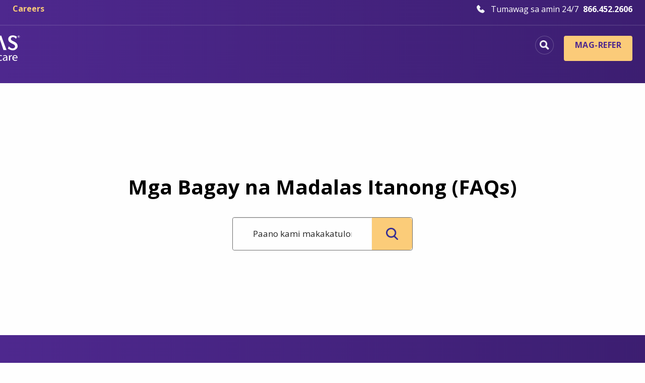

--- FILE ---
content_type: text/html;charset=UTF-8
request_url: https://tl.vitas.com/frequently-asked-questions
body_size: 15912
content:








<!doctype html>
<html class="whatinput-types-initial" lang="tl" data-whatinput="initial" data-whatintent="mouse">
<head>
    <script>
        dataLayer = [];
    </script>
    <script src="https://c.evidon.com/dg/dg.js" companyid="4184"></script><!-- Google Tag Manager -->

<script>
    const excludedPagesListFromGTM =[
    '/family-and-caregiver-support/what-to-expect-from-hospice/what-to-expect-from-a-hospice-admissions-visit',
    '/help-center/patient-care',
    '/help-center/online-bill-pay',
    '/help-center/payment-information',
    '/help-center/downloadable-hospice-information',
    '/help-center/zoom-instructions',
    '/help-center/encrypted-email',
    '/help-center/health-information-exchange-participation',
    '/help-center/policy-for-the-medical-aid-in-dying-option-in-california',
    '/help-center/florida-visitation-policy',
    '/help-center/admissions-handout-request'
    ]

    if(!excludedPagesListFromGTM.includes(window.location.pathname)){
        (function(w,d,s,l,i){w[l]=w[l]||[];w[l].push({'gtm.start':
        new Date().getTime(),event:'gtm.js'});var f=d.getElementsByTagName(s)[0],
        j=d.createElement(s),dl=l!='dataLayer'?'&l='+l:'';j.async=true;j.src=
        'https://www.googletagmanager.com/gtm.js?id='+i+dl;f.parentNode.insertBefore(j,f);
        })(window,document,'script','dataLayer','GTM-WGZG9X7');
    }
</script>

<!-- Google Tag Manager --><!-- anti-flicker snippet (recommended)  -->
<style>.async-hide { opacity: 0 !important} </style>
<script>(function(a,s,y,n,c,h,i,d,e){s.className+=' '+y;h.start=1*new Date;
h.end=i=function(){s.className=s.className.replace(RegExp(' ?'+y),'')};
(a[n]=a[n]||[]).hide=h;setTimeout(function(){i();h.end=null},c);h.timeout=c;
})(window,document.documentElement,'async-hide','dataLayer',4000,
{'GTM-WGZG9X7':true});</script>
    
<meta charset="utf-8"/>
<meta http-equiv="x-ua-compatible" content="ie=edge,chrome=1">
<meta name="viewport" content="width=device-width, initial-scale=1.0">

<!-- preloads -->
        <link rel="preload" as="script" href="https://www.vitas.com/assets/js/faq.js">

<link rel="preload" as="script" href="https://www.vitas.com/assets/js/mp_linkcode.js">
<link rel="preload" as="style" href="https://cloud.typography.com/7585436/7703792/css/fonts.css">
<link rel="preload" as="style" href="https://pro.fontawesome.com/releases/v5.15.1/css/all.css" integrity="sha384-9ZfPnbegQSumzaE7mks2IYgHoayLtuto3AS6ieArECeaR8nCfliJVuLh/GaQ1gyM" crossorigin="anonymous">
<!-- preload in footer-->
<link rel="preload" as="script" href="https://esvitas.mpeasylink.com/mpel/mpel_chooser.js">
<!-- preloads in default.html-->
<link rel="preload" as="script" href="https://www.vitas.com/sitecore%20modules/Web/ExperienceForms/scripts/jquery.validate.min.js">
<link rel="preload" as="script" href="https://www.vitas.com/sitecore%20modules/Web/ExperienceForms/scripts/jquery.validate.unobtrusive.min.js">
<link rel="preload" as="script" href="https://www.vitas.com/sitecore%20modules/Web/ExperienceForms/scripts/jquery.unobtrusive-ajax.min.js">
<link rel="preload" as="script" href="https://www.vitas.com/sitecore%20modules/Web/ExperienceForms/scripts/form.validate.js">
<link rel="preload" as="script" href="https://www.vitas.com/sitecore%20modules/Web/ExperienceForms/scripts/form.tracking.js">
<link rel="preload" as="script" href="https://www.vitas.com/sitecore%20modules/Web/ExperienceForms/scripts/form.conditions.js">


<meta name="theme-color" content="#4E288E"/>
<link rel="manifest" href="https://www.vitas.com/vitas.webmanifest">
<script type="module">
    if ('serviceWorker' in navigator) {
        navigator.serviceWorker.register('https://tl.vitas.com/pwabuilder-sw.js')
            .then(function (registration) {
                console.log('Registration successful, scope is:', registration.scope);
            })
            .catch(function (error) {
                console.log('Service worker registration failed, error:', error);
            });
    }
</script>






<title>Hospice FAQs: Lahat ng Iyong mga Tanong sa Hospice, Sinagot | VITAS Healthcare</title>

    <meta name="description" content="Maaaring makaranas ng pagka-stress o pagkalito kapag gumawa ng desisyon na ilagay ang isang minamahal sa hospice. May mga sagot ang VITAS Healthcare sa iyong pinaka-karaniwang mga tanong tungkol sa hospice care. Bisitahin ang VITAS.com o kaya tumawag sa 866-602-1793 upang masagot ang inyong mga katanungan tungkol sa hospice.">

<script type="application/ld+json">
    {
    "@context":"http://schema.org/",
    "@type":"WebSite",
    "name":"VITAS Healthcare",
    "url":"https://tl.vitas.com/",
    "potentialAction":
    {
    "@type":"SearchAction",
    "target":"https://tl.vitas.com/search%20results/?query={search_term_string}",
    "query-input":"required name=search_term_string"
    }
    }</script>





<script type="text/javascript">
  (function (f, b) { if (!b.__SV) { var e, g, i, h; window.mixpanel = b; b._i = []; b.init = function (e, f, c) { function g(a, d) { var b = d.split("."); 2 == b.length && ((a = a[b[0]]), (d = b[1])); a[d] = function () { a.push([d].concat(Array.prototype.slice.call(arguments, 0))); }; } var a = b; "undefined" !== typeof c ? (a = b[c] = []) : (c = "mixpanel"); a.people = a.people || []; a.toString = function (a) { var d = "mixpanel"; "mixpanel" !== c && (d += "." + c); a || (d += " (stub)"); return d; }; a.people.toString = function () { return a.toString(1) + ".people (stub)"; }; i = "disable time_event track track_pageview track_links track_forms track_with_groups add_group set_group remove_group register register_once alias unregister identify name_tag set_config reset opt_in_tracking opt_out_tracking has_opted_in_tracking has_opted_out_tracking clear_opt_in_out_tracking start_batch_senders people.set people.set_once people.unset people.increment people.append people.union people.track_charge people.clear_charges people.delete_user people.remove".split( " "); for (h = 0; h < i.length; h++) g(a, i[h]); var j = "set set_once union unset remove delete".split(" "); a.get_group = function () { function b(c) { d[c] = function () { call2_args = arguments; call2 = [c].concat(Array.prototype.slice.call(call2_args, 0)); a.push([e, call2]); }; } for ( var d = {}, e = ["get_group"].concat( Array.prototype.slice.call(arguments, 0)), c = 0; c < j.length; c++) b(j[c]); return d; }; b._i.push([e, f, c]); }; b.__SV = 1.2; e = f.createElement("script"); e.type = "text/javascript"; e.async = !0; e.src = "undefined" !== typeof MIXPANEL_CUSTOM_LIB_URL ? MIXPANEL_CUSTOM_LIB_URL : "file:" === f.location.protocol && "//cdn.mxpnl.com/libs/mixpanel-2-latest.min.js".match(/^\/\//) ? "https://cdn.mxpnl.com/libs/mixpanel-2-latest.min.js" : "//cdn.mxpnl.com/libs/mixpanel-2-latest.min.js"; g = f.getElementsByTagName("script")[0]; g.parentNode.insertBefore(e, g); } })(document, window.mixpanel || []);
    
    mixpanel.init("a7f4ff558d4fb9ca8e3f94cb94cdf089", {
      debug: false,
      track_pageview: true,
      persistence: "localStorage",
    });
</script>

<script type="application/ld+json">
    {
    "@context":"http://schema.org",
    "@type":"MedicalOrganization",
    "name":"VITAS Healthcare",
    "url":"https://tl.vitas.com/",
    "logo":"https://www.vitas.com/-/media/images/test/logovitaswhite.ashx",
    "sameAs":
    [
    "https://www.facebook.com/VITASHealthcare",
    "https://twitter.com/VITAS",
    "https://www.linkedin.com/company/vitas-healthcare/",
    "https://www.youtube.com/vitas"
    ]
    ,
    "contactPoint" : [
    {  "@type" : "ContactPoint",
    "telephone" : "+1-888-685-6185",
    "contactType" : "Serbisyo sa Customer"
    } , {
    "@type" : "ContactPoint",
    "telephone" : "+1-855-886-6589",
    "contactType" : "Mga Referral"
    } ] }</script>
<script type="application/ld+json">
    {
    "@context":"http://schema.org/",
    "@type":"BreadcrumbList",
    "itemListElement":[
            {
                "@type":"ListItem",
                "position":"0",
                "item":{
                "@id":"https://tl.vitas.com/frequently-asked-questions",
                "name":"Mga Bagay na Madalas Itanong (FAQs)",
                "image":"https://tl.vitas.com/"
                }
                }
    ]
    }</script>


<!-- Facebook meta info - http://ogp.me/ -->


<meta mp_custom_delim_atrs="content" mp_custom_delims=" [|–-] " property="og:title" content="Mga Bagay na Madalas Itanong (FAQs)">
<meta property="og:description" content="">
<meta property="og:url" content="https://tl.vitas.com/frequently-asked-questions">
<meta property="og:image" content="">
<meta property="og:image" content="">
<meta property="og:image" content="">
<meta property="og:video" content=""/>

<!-- Twitter meta info - https://dev.twitter.com/cards/types/summary -->
<!-- URL must be whitelisted/validated for Twitter cards to work: https://cards-dev.twitter.com/validator -->
<meta name="twitter:card" content="summary"><!-- leave as-is -->
<meta name="twitter:site" content="@VITAS"><!-- replace w/Twitter handle for organization -->
<meta name="twitter:url" content="https://tl.vitas.com/frequently-asked-questions">
<meta mp_custom_delim_atrs="content" mp_custom_delims=" [|–-] " name="twitter:title" content="Mga Bagay na Madalas Itanong (FAQs)">
<meta name="twitter:description" content="">
<meta name="twitter:image" content=""><!-- minimum size of 120px by 120px and must be less than 1MB in file size. -->
<!-- The page's canonical URL (absent of query strings, hash tags, etc.) -->

<link rel="canonical" href="https://tl.vitas.com/frequently-asked-questions">
        <link rel="alternate" hreflang="x-default" href="https://www.vitas.com/frequently-asked-questions"/>
        <link rel="alternate" hreflang="en-US" href="https://www.vitas.com/frequently-asked-questions"/>
        <link rel="alternate" hreflang="es-US" href="https://espanol.vitas.com/frequently-asked-questions"/>
        <link rel="alternate" hreflang="zh-US" href="https://zh.vitas.com/frequently-asked-questions"/>
        <link rel="alternate" hreflang="tl-US" href="https://tl.vitas.com/frequently-asked-questions"/>
        <link rel="alternate" hreflang="vi-US" href="https://vi.vitas.com/frequently-asked-questions"/>

<!-- Place favicon.ico and apple-touch-icon.png in the root directory -->
<link rel="apple-touch-icon-precomposed" sizes="57x57" href="https://www.vitas.com/assets/img/favicons/apple-touch-icon-57x57.png"/>
<link rel="apple-touch-icon-precomposed" sizes="114x114" href="https://www.vitas.com/assets/img/favicons/apple-touch-icon-114x114.png"/>
<link rel="apple-touch-icon-precomposed" sizes="72x72" href="https://www.vitas.com/assets/img/favicons/apple-touch-icon-72x72.png"/>
<link rel="apple-touch-icon-precomposed" sizes="144x144" href="https://www.vitas.com/assets/img/favicons/apple-touch-icon-144x144.png"/>
<link rel="apple-touch-icon-precomposed" sizes="120x120" href="https://www.vitas.com/assets/img/favicons/apple-touch-icon-120x120.png"/>
<link rel="apple-touch-icon-precomposed" sizes="152x152" href="https://www.vitas.com/assets/img/favicons/apple-touch-icon-152x152.png"/>
<link rel="icon" type="image/png" href="https://www.vitas.com/assets/img/favicons/favicon-32x32.png" sizes="32x32"/>
<link rel="icon" type="image/png" href="https://www.vitas.com/assets/img/favicons/favicon-16x16.png" sizes="16x16"/>
<meta name="msapplication-TileColor" content="#FFFFFF"/>
<meta name="msapplication-TileImage" content="/assets/img/favicons/mstile-144x144.png"/>

<!--mp_linkcode_begins-->
<script src="https://www.vitas.com/assets/js/mp_linkcode.js"></script>
<!--mp_linkcode_ends-->
<!--– mp_snippet_begins -->
<script>
    MP.UrlLang = 'tl';
    MP.SrcUrl = decodeURIComponent('https%3A%2F%2Fwww.vitas.com%2Ffrequently-asked-questions');
    MP.oSite = decodeURIComponent('https%3A%2F%2Fwww.vitas.com%2F');
    MP.tSite = decodeURIComponent('https%3A%2F%2Ftl.vitas.com%2F');
    MP.init();
    var mp_langLink = function () {
        var langlinks = document.querySelectorAll('.langLink');
        for (var i = 0; i < langlinks.length; i++) {
            langlinks.item(i).onclick = function () {
                MP.init();
                var lang = this.getAttribute('data-lang');
                var url = this.getAttribute('data-href');
                var tSite = MP.tSite.replace(/(https?:\/\/|\/?$)/g, '');
                url = url.replace(/(https?:\/\/|\/?$)/g, '');
                MP.switchLanguage(tSite.search(url) != -1 ? MP.oSite : url, lang, true);
                return false;
            }
        }
    };
    if (window.addEventListener) {
        window.addEventListener('load', mp_langLink, false);
    } else if (window.attachEvent) {
        window.attachEvent('onload', mp_langLink);
    }
</script>
<!--– mp_snippet_ends -->

<link rel="stylesheet" href="https://cdnjs.cloudflare.com/ajax/libs/font-awesome/6.4.2/css/all.min.css">
<script src="https://cdn.jsdelivr.net/npm/feather-icons/dist/feather.min.js"></script>
<script src="https://cdnjs.cloudflare.com/ajax/libs/lazysizes/5.3.0/lazysizes.min.js"></script>
<link rel="stylesheet" type="text/css" href="https://cloud.typography.com/7585436/7703792/css/fonts.css"/>
<link rel="stylesheet" href="https://code.ionicframework.com/ionicons/2.0.1/css/ionicons.min.css">
<link rel="stylesheet" href="https://cdnjs.cloudflare.com/ajax/libs/ionicons/2.0.1/css/ionicons.min.css">
<link rel="stylesheet" href="https://cdnjs.cloudflare.com/ajax/libs/font-awesome/5.15.3/css/all.min.css">
<link rel="stylesheet" href="https://pro.fontawesome.com/releases/v5.15.1/css/all.css" integrity="sha384-9ZfPnbegQSumzaE7mks2IYgHoayLtuto3AS6ieArECeaR8nCfliJVuLh/GaQ1gyM" crossorigin="anonymous">

        <link rel="preload" as="style" href="https://tl.vitas.com/assets/css/faq.css">
        <link rel="stylesheet" href="https://tl.vitas.com/assets/css/faq.css">




    
    

    <link rel="preload" as="script" href="https://www.vitas.com/sitecore%20modules/Web/ExperienceForms/scripts/jquery-3.4.1.min.js">
    <script src="https://www.vitas.com/sitecore%20modules/Web/ExperienceForms/scripts/jquery-3.4.1.min.js"></script>

    <link rel="preload" as="script" href="https://www.vitas.com/assets/js/GTMDataLayer.js">
    <script src="https://www.vitas.com/assets/js/GTMDataLayer.js"></script>

<link rel="stylesheet" media="all" type="text/css" href="https://tl.vitas.com/mp/custom_CSS/mpCSS.css"/>
</head>
<body class="" data-sticky-container>
    <!-- Google Tag Manager (noscript) -->
<noscript><iframe src="https://www.googletagmanager.com/ns.html?id=GTM-WGZG9X7" height="0" width="0" style="display:none;visibility:hidden"></iframe></noscript>
<!-- End Google Tag Manager (noscript) -->
    
    <header>
        <nav>
            <a href="#main" class="show-on-focus">Skip sa main content</a> <a href="#nav" class="show-on-focus">Skip sa navigation</a> </nav>

        <div class="top-bar sticky" data-topbar="" data-sticky="" data-margin-top="0" data-sticky-on="small">
            <div class="grid-container">
                <div class="nav-util">
                    
<div class="nav-util-left">
            <a href="https://ejrz.fa.us2.oraclecloud.com/hcmUI/CandidateExperience/en/sites/CX_5001/" class="mixpanel-career">
                <p>
                    Careers
                </p>
            </a>
    </div>
<div class="nav-util-right">
    <a href="tel:800.582.9533" class="nav-link">
        <span class="nav-util--phone"></span> <span class="icon-text">Tumawag sa amin 24/7</span> <span class="nav-number">800.582.9533</span> </a>
</div>
                </div>
                <nav id="nav" class="nav-main top-bar-left">
                    <div data-responsive-toggle="nav-main-toggle" data-hide-for="large">
                        <button class="menu-icon js-nav-main-toggle" type="button" data-toggle="nav-main-toggle">Menu</button>
                    </div>
                    
<a href="https://tl.vitas.com/" class="logo">
    
    
    <img src="https://tl.vitas.com/-/media/images/ztest/homepage/logovitaswhite.svg?iar=0&amp;hash=C4DE1D0B5D046E573A7217A15297B0FB" alt="Logo ng VITAS"/>
</a>

                    



<div class="menuu">
                <div class="menuu-content" data-content-id="menu-{C4028A4A-C06A-497C-8FC4-6F1B00DC0CEF}">
                    <div class="Heading-Locations-Container">
                        <p>Mga Lokasyon</p>
                        <div class="columns">
                                <p><a href="https://tl.vitas.com/locations-search/browse-location-category-sections/alabama">Alabama</a></p>
                                <p><a href="https://tl.vitas.com/locations-search/browse-location-category-sections/california">California</a></p>
                                <p><a href="https://tl.vitas.com/locations-search/browse-location-category-sections/connecticut">Connecticut</a></p>
                                <p><a href="https://tl.vitas.com/locations-search/browse-location-category-sections/delaware">Delaware</a></p>
                                <p><a href="https://tl.vitas.com/locations-search/browse-location-category-sections/florida-central">Gitnang Florida</a></p>
                                <p><a href="https://tl.vitas.com/locations-search/browse-location-category-sections/florida-north">Hilagang Florida</a></p>
                                <p><a href="https://tl.vitas.com/locations-search/browse-location-category-sections/florida-south">Timog Florida</a></p>
                                <p><a href="https://tl.vitas.com/locations-search/browse-location-category-sections/all-florida-locations">Lahat ng Lokasyon sa Florida</a></p>
                                <p><a href="https://tl.vitas.com/locations-search/browse-location-category-sections/georgia">Georgia</a></p>
                                <p><a href="https://tl.vitas.com/locations-search/browse-location-category-sections/illinois">Illinois</a></p>
                                <p><a href="https://tl.vitas.com/locations-search/browse-location-category-sections/kansas">Kansas</a></p>
                                <p><a href="https://tl.vitas.com/locations-search/browse-location-category-sections/missouri">Missouri</a></p>
                                <p><a href="https://tl.vitas.com/locations-search/browse-location-category-sections/new-jersey">New Jersey</a></p>
                                <p><a href="https://tl.vitas.com/locations-search/browse-location-category-sections/ohio">Ohio</a></p>
                                <p><a href="https://tl.vitas.com/locations-search/browse-location-category-sections/pennsylvania">Pennsylvania</a></p>
                                <p><a href="https://tl.vitas.com/locations-search/browse-location-category-sections/texas">Texas</a></p>
                                <p><a href="https://tl.vitas.com/locations-search/browse-location-category-sections/virginia">Virginia</a></p>
                                <p><a href="https://tl.vitas.com/locations-search/browse-location-category-sections/wisconsin">Wisconsin</a></p>
                        </div>
                    </div>
                    <div class="Image-container">
                        <a href="https://tl.vitas.com/locations-search" class="view-all">
                            <div class="redirect-text"> Tingnan Lahat ng Lokasyon <i class="fas fa-chevron-right arrow-icon"></i>
                            </div>
                            <img src="https://www.vitas.com/-/media/images/ztest/navigation/locations.jpg" class="redirect-image"/>
                        </a>
                    </div>
                </div>
                <div class="menuu-content" data-content-id="menu-{08C314DC-5054-41F4-99B7-9FB293D96BD2}">
                    <div class="Heading-Locations-Container">
                        <p>Hospice at Palliative Services</p>
                        <div class="columns">
                                <p><a href="https://tl.vitas.com/hospice-and-palliative-care-basics/about-hospice-care">Kaalaman Tungkol sa Hospice Care</a></p>
                                <p><a href="https://tl.vitas.com/hospice-and-palliative-care-basics/about-palliative-care">Tungkol sa Palliative Care</a></p>
                                <p><a href="https://tl.vitas.com/hospice-and-palliative-care-basics/about-palliative-care/hospice-vs-palliative-care-whats-the-difference">Mga Pagkakaiba ng Hospice at Palliative Care</a></p>
                                <p><a href="https://tl.vitas.com/hospice-and-palliative-care-basics/about-hospice-care/the-4-levels-of-hospice-care">Mga Level ng Hospice Care</a></p>
                                <p><a href="https://tl.vitas.com/care-services/hospice-care-at-home">Hospice Care sa Bahay</a></p>
                                <p><a href="https://tl.vitas.com/care-services/inpatient-hospice-care">Inpatient Hospice Care</a></p>
                                <p><a href="https://tl.vitas.com/care-services/hospice-interdisciplinary-care-team">Hospice Interdisciplinary Care Team</a></p>
                                <p><a href="https://tl.vitas.com/care-services/personalized-care-plans-by-diagnosis">Personalized Care Plan Ayon sa Kalagayan</a></p>
                                <p><a href="https://tl.vitas.com/care-services/therapy-emotional-and-spiritual-care">Emosyonal at Espirituwal na Tulong</a></p>
                                <p><a href="https://tl.vitas.com/hospice-and-palliative-care-basics/hospice-faqs">FAQs ng Hospice</a></p>
                        </div>
                    </div>
                    <div class="Image-container">
                        <a href="https://tl.vitas.com/for-healthcare-professionals/access-downloadable-hospice-information" class="view-all">
                            <div class="redirect-text"> Mag-download ng Impormasyon sa Hospice <i class="fas fa-chevron-right arrow-icon"></i>
                            </div>
                            <img src="https://www.vitas.com/-/media/images/ztest/navigation/hospice-and--palliative-services.jpg" class="redirect-image"/>
                        </a>
                    </div>
                </div>
                <div class="menuu-content" data-content-id="menu-{E112F47E-E06A-436C-B009-CAD73CADFF6B}">
                    <div class="Heading-Locations-Container">
                        <p>Healthcare Professionals</p>
                        <div class="columns">
                                <p><a href="https://tl.vitas.com/referrals">Mag-refer ng Pasyente</a></p>
                                <p><a href="https://tl.vitas.com/lp/university-of-miami-fellowship">Mga Programa sa Fellowship ng Hospice</a></p>
                                <p><a href="https://tl.vitas.com/for-healthcare-professionals/hospice-eligibility-guidelines">Mga Gabay sa Pagiging Karapat-dapat sa Hospice</a></p>
                                <p><a href="https://tl.vitas.com/for-healthcare-professionals/benefits-of-hospice-and-palliative-care">Mga Benepisyo ng Hospice at Palliative</a></p>
                                <p><a href="https://tl.vitas.com/for-healthcare-professionals/vitas-advantage">Ang VITAS Advantage</a></p>
                                <p><a href="https://tl.vitas.com/for-healthcare-professionals/medicare-hospice-benefit-and-physician-billing">Medicare Hospice Benefit</a></p>
                                <p><a href="https://tl.vitas.com/for-healthcare-professionals/partner-organizations">Mga Organisasyon na Kapartner</a></p>
                                <p><a href="https://www.vitas.com/for-healthcare-professionals/education-and-training/earn-continuing-education-credits-for-training-in-end-of-life-care">Kasalukuyang Mga Alok ng CME at CE</a></p>
                                <p><a href="https://www.vitas.com/for-healthcare-professionals/making-the-rounds">Pinakabagong Pananaliksik at Komentaryo</a></p>
                        </div>
                    </div>
                    <div class="Image-container">
                        <a href="https://www.vitas.com/for-healthcare-professionals/education-and-training/email-newsletters-for-healthcare-professionals" class="view-all">
                            <div class="redirect-text"> Mag-Sign Up Para sa Aming Newsletter <i class="fas fa-chevron-right arrow-icon"></i>
                            </div>
                            <img src="https://www.vitas.com/-/media/images/ztest/navigation/healthcare-professionals.jpg" class="redirect-image"/>
                        </a>
                    </div>
                </div>
                <div class="menuu-content" data-content-id="menu-{6F749A31-5E1D-43A0-A647-59B202829794}">
                    <div class="Heading-Locations-Container">
                        <p>Pamilya at Mga Tagapag-alaga</p>
                        <div class="columns">
                                <p><a href="https://tl.vitas.com/family-and-caregiver-support/caregiving/caregiver-support-groups">Suporta sa Tagapag-alaga</a></p>
                                <p><a href="https://tl.vitas.com/hospice-and-palliative-care-basics/when-is-it-time-for-hospice">Kailan ang Tamang Panahon Para sa Hospice?</a></p>
                                <p><a href="https://tl.vitas.com/hospice-and-palliative-care-basics/end-of-life-care-planning">Pagpaplano ng Pangangalaga Para sa Katapusan ng Buhay</a></p>
                                <p><a href="https://tl.vitas.com/family-and-caregiver-support/what-to-expect-from-hospice">Ano ang Maaasahan Mula sa Hospice</a></p>
                                <p><a href="https://tl.vitas.com/hospice-and-palliative-care-basics/paying-for-hospice">Pagbabayad para sa Hospice</a></p>
                                <p><a href="https://tl.vitas.com/family-and-caregiver-support/grief-and-bereavement">Kalungkutan at Pangungulila sa Pagpanaw ng Tao</a></p>
                                <p><a href="https://www.vitas.com/family-and-caregiver-support/vitas-stories">Mga Kuwento ng Pasyente</a></p>
                                <p><a href="https://tl.vitas.com/for-healthcare-professionals/benefits-of-hospice-and-palliative-care/hospice-care-for-veterans">Pangangalaga sa Beterano</a></p>
                                <p><a href="https://tl.vitas.com/family-and-caregiver-support/support-groups">Mga Support Group</a></p>
                        </div>
                    </div>
                    <div class="Image-container">
                        <a href="https://tl.vitas.com/share-your-experience" class="view-all">
                            <div class="redirect-text"> Ibahagi ang Inyong Karanasan <i class="fas fa-chevron-right arrow-icon"></i>
                            </div>
                            <img src="https://www.vitas.com/-/media/images/ztest/navigation/family-and-caregivers.webp" class="redirect-image"/>
                        </a>
                    </div>
                </div>
    <ul id="nav-main-toggle" class="vertical large-horizontal menu" data-responsive-menu="drilldown large-dropdown" data-auto-height="true">
                <li data-icon class="nav-main__icon" data-target="menu-{C4028A4A-C06A-497C-8FC4-6F1B00DC0CEF}">
                    <button>
                        <a href="https://tl.vitas.com/locations-search">Mga Lokasyon</a>
                        <div class="icon"></div>
                    </button>
                </li>
                <li data-icon class="nav-main__icon" data-target="menu-{08C314DC-5054-41F4-99B7-9FB293D96BD2}">
                    <button>
                        <a href="https://tl.vitas.com/hospice-and-palliative-care-basics">Hospice at Palliative Services</a>
                        <div class="icon"></div>
                    </button>
                </li>
                <li data-icon class="nav-main__icon" data-target="menu-{E112F47E-E06A-436C-B009-CAD73CADFF6B}">
                    <button>
                        <a href="https://tl.vitas.com/for-healthcare-professionals">Healthcare Professionals</a>
                        <div class="icon"></div>
                    </button>
                </li>
                <li data-icon class="nav-main__icon" data-target="menu-{6F749A31-5E1D-43A0-A647-59B202829794}">
                    <button>
                        <a href="https://tl.vitas.com/family-and-caregiver-support">Pamilya at Mga Tagapag-alaga</a>
                        <div class="icon"></div>
                    </button>
                </li>
    </ul>
</div>
<div class="header_accordion-container">
    <div class="header_accordion-inner">
        <div class="search-mobile">
            <form class="input-group js-site-search-form">
                <div class="search-container">
                    <input name="searchInputMobile" class="input-group-field js-site-search-input" placeholder="Maghanap ng FAQs sa Hospice, at higit pa." type="text">
                    <button type="submit" class="search-button">
                        <i class="fas fa-search search-icon"></i>
                    </button>
                </div>
            </form>
        </div><!-- search-mobile -->

                <button class="header_accordion">
                    <a href="https://tl.vitas.com/locations-search">Mga Lokasyon</a>
                        <i class="arrow fas fa-chevron-down"></i>
                </button>
                    <div class="panel">
                            <p><a href="https://tl.vitas.com/locations-search/browse-location-category-sections/alabama">Alabama</a></p>
                            <p><a href="https://tl.vitas.com/locations-search/browse-location-category-sections/california">California</a></p>
                            <p><a href="https://tl.vitas.com/locations-search/browse-location-category-sections/connecticut">Connecticut</a></p>
                            <p><a href="https://tl.vitas.com/locations-search/browse-location-category-sections/delaware">Delaware</a></p>
                            <p><a href="https://tl.vitas.com/locations-search/browse-location-category-sections/florida-central">Gitnang Florida</a></p>
                            <p><a href="https://tl.vitas.com/locations-search/browse-location-category-sections/florida-north">Hilagang Florida</a></p>
                            <p><a href="https://tl.vitas.com/locations-search/browse-location-category-sections/florida-south">Timog Florida</a></p>
                            <p><a href="https://tl.vitas.com/locations-search/browse-location-category-sections/all-florida-locations">Lahat ng Lokasyon sa Florida</a></p>
                            <p><a href="https://tl.vitas.com/locations-search/browse-location-category-sections/georgia">Georgia</a></p>
                            <p><a href="https://tl.vitas.com/locations-search/browse-location-category-sections/illinois">Illinois</a></p>
                            <p><a href="https://tl.vitas.com/locations-search/browse-location-category-sections/kansas">Kansas</a></p>
                            <p><a href="https://tl.vitas.com/locations-search/browse-location-category-sections/missouri">Missouri</a></p>
                            <p><a href="https://tl.vitas.com/locations-search/browse-location-category-sections/new-jersey">New Jersey</a></p>
                            <p><a href="https://tl.vitas.com/locations-search/browse-location-category-sections/ohio">Ohio</a></p>
                            <p><a href="https://tl.vitas.com/locations-search/browse-location-category-sections/pennsylvania">Pennsylvania</a></p>
                            <p><a href="https://tl.vitas.com/locations-search/browse-location-category-sections/texas">Texas</a></p>
                            <p><a href="https://tl.vitas.com/locations-search/browse-location-category-sections/virginia">Virginia</a></p>
                            <p><a href="https://tl.vitas.com/locations-search/browse-location-category-sections/wisconsin">Wisconsin</a></p>
                        <a href="https://tl.vitas.com/locations-search" class="view-all"> Tingnan Lahat ng Lokasyon <i class="fas fa-chevron-right arrow-icon"></i>
                        </a>
                    </div>
                <button class="header_accordion">
                    <a href="https://tl.vitas.com/hospice-and-palliative-care-basics">Hospice at Palliative Services</a>
                        <i class="arrow fas fa-chevron-down"></i>
                </button>
                    <div class="panel">
                            <p><a href="https://tl.vitas.com/hospice-and-palliative-care-basics/about-hospice-care">Kaalaman Tungkol sa Hospice Care</a></p>
                            <p><a href="https://tl.vitas.com/hospice-and-palliative-care-basics/about-palliative-care">Tungkol sa Palliative Care</a></p>
                            <p><a href="https://tl.vitas.com/hospice-and-palliative-care-basics/about-palliative-care/hospice-vs-palliative-care-whats-the-difference">Mga Pagkakaiba ng Hospice at Palliative Care</a></p>
                            <p><a href="https://tl.vitas.com/hospice-and-palliative-care-basics/about-hospice-care/the-4-levels-of-hospice-care">Mga Level ng Hospice Care</a></p>
                            <p><a href="https://tl.vitas.com/care-services/hospice-care-at-home">Hospice Care sa Bahay</a></p>
                            <p><a href="https://tl.vitas.com/care-services/inpatient-hospice-care">Inpatient Hospice Care</a></p>
                            <p><a href="https://tl.vitas.com/care-services/hospice-interdisciplinary-care-team">Hospice Interdisciplinary Care Team</a></p>
                            <p><a href="https://tl.vitas.com/care-services/personalized-care-plans-by-diagnosis">Personalized Care Plan Ayon sa Kalagayan</a></p>
                            <p><a href="https://tl.vitas.com/care-services/therapy-emotional-and-spiritual-care">Emosyonal at Espirituwal na Tulong</a></p>
                            <p><a href="https://tl.vitas.com/hospice-and-palliative-care-basics/hospice-faqs">FAQs ng Hospice</a></p>
                        <a href="https://tl.vitas.com/for-healthcare-professionals/access-downloadable-hospice-information" class="view-all"> Mag-download ng Impormasyon sa Hospice <i class="fas fa-chevron-right arrow-icon"></i>
                        </a>
                    </div>
                <button class="header_accordion">
                    <a href="https://tl.vitas.com/for-healthcare-professionals">Healthcare Professionals</a>
                        <i class="arrow fas fa-chevron-down"></i>
                </button>
                    <div class="panel">
                            <p><a href="https://tl.vitas.com/referrals">Mag-refer ng Pasyente</a></p>
                            <p><a href="https://tl.vitas.com/lp/university-of-miami-fellowship">Mga Programa sa Fellowship ng Hospice</a></p>
                            <p><a href="https://tl.vitas.com/for-healthcare-professionals/hospice-eligibility-guidelines">Mga Gabay sa Pagiging Karapat-dapat sa Hospice</a></p>
                            <p><a href="https://tl.vitas.com/for-healthcare-professionals/benefits-of-hospice-and-palliative-care">Mga Benepisyo ng Hospice at Palliative</a></p>
                            <p><a href="https://tl.vitas.com/for-healthcare-professionals/vitas-advantage">Ang VITAS Advantage</a></p>
                            <p><a href="https://tl.vitas.com/for-healthcare-professionals/medicare-hospice-benefit-and-physician-billing">Medicare Hospice Benefit</a></p>
                            <p><a href="https://tl.vitas.com/for-healthcare-professionals/partner-organizations">Mga Organisasyon na Kapartner</a></p>
                            <p><a href="https://www.vitas.com/for-healthcare-professionals/education-and-training/earn-continuing-education-credits-for-training-in-end-of-life-care">Kasalukuyang Mga Alok ng CME at CE</a></p>
                            <p><a href="https://www.vitas.com/for-healthcare-professionals/making-the-rounds">Pinakabagong Pananaliksik at Komentaryo</a></p>
                        <a href="https://www.vitas.com/for-healthcare-professionals/education-and-training/email-newsletters-for-healthcare-professionals" class="view-all"> Mag-Sign Up Para sa Aming Newsletter <i class="fas fa-chevron-right arrow-icon"></i>
                        </a>
                    </div>
                <button class="header_accordion">
                    <a href="https://tl.vitas.com/family-and-caregiver-support">Pamilya at Mga Tagapag-alaga</a>
                        <i class="arrow fas fa-chevron-down"></i>
                </button>
                    <div class="panel">
                            <p><a href="https://tl.vitas.com/family-and-caregiver-support/caregiving/caregiver-support-groups">Suporta sa Tagapag-alaga</a></p>
                            <p><a href="https://tl.vitas.com/hospice-and-palliative-care-basics/when-is-it-time-for-hospice">Kailan ang Tamang Panahon Para sa Hospice?</a></p>
                            <p><a href="https://tl.vitas.com/hospice-and-palliative-care-basics/end-of-life-care-planning">Pagpaplano ng Pangangalaga Para sa Katapusan ng Buhay</a></p>
                            <p><a href="https://tl.vitas.com/family-and-caregiver-support/what-to-expect-from-hospice">Ano ang Maaasahan Mula sa Hospice</a></p>
                            <p><a href="https://tl.vitas.com/hospice-and-palliative-care-basics/paying-for-hospice">Pagbabayad para sa Hospice</a></p>
                            <p><a href="https://tl.vitas.com/family-and-caregiver-support/grief-and-bereavement">Kalungkutan at Pangungulila sa Pagpanaw ng Tao</a></p>
                            <p><a href="https://www.vitas.com/family-and-caregiver-support/vitas-stories">Mga Kuwento ng Pasyente</a></p>
                            <p><a href="https://tl.vitas.com/for-healthcare-professionals/benefits-of-hospice-and-palliative-care/hospice-care-for-veterans">Pangangalaga sa Beterano</a></p>
                            <p><a href="https://tl.vitas.com/family-and-caregiver-support/support-groups">Mga Support Group</a></p>
                        <a href="https://tl.vitas.com/share-your-experience" class="view-all"> Ibahagi ang Inyong Karanasan <i class="fas fa-chevron-right arrow-icon"></i>
                        </a>
                    </div>
    </div>
</div>

<script>
    window.headerNavCount = 5;
    function beginAjaxCall() {
        if ($(".sitecore__referrals__form").length > 0) {
            animation = lottie.loadAnimation({
                container: document.getElementById('targetDiv'), // Required
                path: 'https://assets1.lottiefiles.com/packages/lf20_e93xfuhu.json',//assets/animation/lf30_editor_cvz9crpx.json', // Required
                renderer: 'svg', // Required
                loop: true, // Optional
                autoplay: false, // Optional
                name: "Hello World", // Name for future reference. Optional.
                rendererSettings: {
                    className: "lottieAnimation"
                }
            });
            $('.submit-button').hide();
            $('.targetDiv').show();
            animation.playSegments([0, 120], true);
        } else {
            console.log("beginAjaxCall");
        }
    }

    function completeAjaxCall() {

        if ($(".sitecore__referrals__form").length > 0) {
            $(".PatientsFirstName").val(localStorage.getItem("PatientsFirstName"));
            $(".PatientsLastName").val(localStorage.getItem("PatientsLastName"));
            $(".PatientsCurrentLocation").val(localStorage.getItem("PatientsCurrentLocation"));
            if (localStorage.getItem("PatientsCurrentLocation").toLowerCase() == "home") {
                $(".location-data, .zip-code, .zip-code>label,.zip-code>input").show();
                $(".ZipCode").val(localStorage.getItem("ZipCode"));
            }
            if (localStorage.getItem("PatientsCurrentLocation").toLowerCase() == "hospital/facility") {
                $(".location-data, .facility-name, .facility-name > label, .facility-name > input, .facility-city, .facility-city > label, facility-city > input").show();
                $(".FacilityName").val(localStorage.getItem("FacilityName"));
                $(".FacilityCityState").val(localStorage.getItem("FacilityCityState"));
            }
            $(".YourFirstName").val(localStorage.getItem("YourFirstName"));
            $(".YourLastName").val(localStorage.getItem("YourLastName"));
            $(".YourEmailAddress").val(localStorage.getItem("YourEmailAddress"));
            $(".YourPhoneNumber").val(localStorage.getItem("YourPhoneNumber"));
            $(".referral-type").val(localStorage.getItem("referral-type"));

            if ($(".referral-type").val().toLowerCase() == "a healthcare professional") {
                $(".referrer-data, .referrer-data div, .referrer-data div>label,input").show();
                $(".ReferrersFirstName").val(localStorage.getItem("ReferrersFirstName"));
                $(".ReferrersLastName").val(localStorage.getItem("ReferrersLastName"));
                $(".ReferrersEmailAddress").val(localStorage.getItem("ReferrersEmailAddress"));
                $(".ReferrersPhoneNumber").val(localStorage.getItem("ReferrersPhoneNumber"));
            }
            $('.sitecore__referrals__form input, .sitecore__referrals__form select').prop('disabled', true);
            $('.submit-button').hide();
            if ($(".validation-summary-errors").length > 0) {
                $(".confirmationid-section").hide();
                $(".failure-section").show();
                $(".failure-section-works").show();
                $(".referrals__form-inputs").hide();
                $(".referrals_relative_cta").hide();
                $(".relationship").hide();
                $(".referrals__container").hide();
                $(".button_referral").on('click', function () {
                    window.location.reload();
                });
            }
            else {
                $(".confirmationid-section").show();
                $(".failure-section").hide();
                $(".referrals__form-inputs").hide();
                $(".referrals_relative_cta").hide();
                $(".confirmation_cta").show();
                $(".relationship").hide();

            }
        } else if ($(".feedback-form").length > 0) {
            resetFeedbackForm();
        } else {
            console.log("completeAjaxCall");
        }

        if ($(".footer-form").length > 0) {
            $(".footer-thankyou-modal").show();
        }
    }

    // Resetting Career Feedback form after ajaxComplete.
    function resetFeedbackForm() {
        $(".feedback-form").find('input:text, input[type=email], textarea').each(function () {
            if ($(this).val() !== '') {
                $(this).val('');
            }
        })
    }
    document.addEventListener("DOMContentLoaded", function () {
        const referralTypeElements = document.querySelectorAll('.referral-type');
        const warningMessage = document.getElementById('warningMessage');

        function handleChange() {
            handleSelectorChange();
            referralTypeElements.forEach(function (el) {
                if (el.value.trim() !== "") {
                    warningMessage.style.display = 'none';
                    el.style.border = '';
                }
            });
        }

        referralTypeElements.forEach(function (element) {
            element.addEventListener('click', handleSelectorChange);
            element.addEventListener('input', handleChange);
            element.addEventListener('change', handleChange);
        });

        handleSelectorChange(); // Initial call
    });

    function handleSelectorChange() {
        var selector = document.querySelector('.referral-type');
        var firstNameInput = document.querySelector('.PatientsFirstName');
        var lastNameInput = document.querySelector('.PatientsLastName');
        var referrerFirstName = document.querySelector('.ReferrersFirstName');
        var referrerLastName = document.querySelector('.ReferrersLastName');
        var referrerPhoneNumber = document.querySelector('.ReferrersPhoneNumber');
        var referrerEmail = document.querySelector('.ReferrersEmailAddress');
        var patientLocation = document.querySelector('.PatientsCurrentLocation');

        firstNameInput.readOnly = true;
        lastNameInput.readOnly = true;
        referrerFirstName.readOnly = true;
        referrerLastName.readOnly = true;
        referrerPhoneNumber.readOnly = true;
        referrerEmail.readOnly = true;

        if (selector.value.trim().toLowerCase() !== "") {
            firstNameInput.readOnly = false;
            lastNameInput.readOnly = false;
            referrerFirstName.readOnly = false;
            referrerLastName.readOnly = false;
            referrerPhoneNumber.readOnly = false;
            referrerEmail.readOnly = false;

        }

        if (selector.value.trim() === "") {
            patientLocation.style.cursor = 'not-allowed';
        } else {
            patientLocation.style.cursor = 'auto';
        }

        var warningMessage = document.getElementById('warningMessage');

        function handleInputFocus(inputElement, warningElement) {
            inputElement.addEventListener('focus', function () {
                if (selector.value == "") {
                    warningElement.style.display = 'block';
                    selector.style.border = '2px solid #E64E30';

                    window.scrollTo({
                        top: 250,
                        behavior: 'smooth'
                    });
                }

            });

            inputElement.addEventListener('blur', function () {
                warningElement.style.display = 'none';
                selector.style.border = '';

            });
        }

        handleInputFocus(firstNameInput, warningMessage);
        handleInputFocus(lastNameInput, warningMessage);
        handleInputFocus(referrerFirstName, warningMessage);
        handleInputFocus(referrerLastName, warningMessage);
        handleInputFocus(referrerPhoneNumber, warningMessage);
        handleInputFocus(referrerEmail, warningMessage);
        handleInputFocus(patientLocation, warningMessage);

        patientLocation.addEventListener('mousedown', function (e) {
            const isEmpty = selector.value.trim() === "";

            if (isEmpty) {
                e.preventDefault(); // Prevent dropdown from opening
                warningMessage.style.display = 'block';
                selector.style.border = '2px solid #E64E30';

                window.scrollTo({
                    top: 250,
                    behavior: 'smooth'
                });
            } else {
                warningMessage.style.display = 'none';
                selector.style.border = '';
            }
        });
    }
</script>

                    <button class="button" data-open="header-search" aria-controls="header-search" aria-haspopup="true" tabindex="0">Maghanap ng FAQs sa Hospice, mga oportunidad sa trabaho, at higit pa.</button>
<a class="button small hollow" href="https://tl.vitas.com/referrals">MAG-REFER</a>

<div class="reveal reveal--search" id="header-search" data-reveal="" role="dialog" aria-hidden="true">
    <div class="reveal__inner">
        <label class="h3" for="searchInput">Hanapin ang VITAS Healthcare</label>
        <form class="input-group js-site-search-form">
            <input name="searchInput" class="input-group-field js-site-search-input" placeholder="Maghanap ng FAQs sa Hospice, mga oportunidad sa trabaho, at higit pa." type="text" autofocus>
            <button class="submit-btn">ISUMITE</button>
        </form><!-- input-group -->
        <div class="tag-cloud">
            				<a href="https://ejrz.fa.us2.oraclecloud.com/hcmUI/CandidateExperience/en/sites/CX_5001/jobs" class="tag">Maghanap sa Lahat ng Careers</a> <a href="https://tl.vitas.com/volunteer" class="tag">Volunteer | Boluntaryo</a> <a href="https://www.vitas.com/for-healthcare-professionals/education-and-training/earn-continuing-education-credits-for-training-in-end-of-life-care" class="tag">Mga Webinar</a> <a href="https://ejrz.fa.us2.oraclecloud.com/hcmUI/CandidateExperience/en/sites/CX_5001/pages/81097" class="tag">Mga Trabaho sa Pag-aalaga</a> <a href="https://tl.vitas.com/locations-search" class="tag">Mga Lokasyon</a> <a href="https://tl.vitas.com/hospice-and-palliative-care-basics/when-is-it-time-for-hospice/is-it-time-for-hospice-3-questions-to-ask-yourself" class="tag">Pagiging Karapat-dapat</a> <a href="https://ejrz.fa.us2.oraclecloud.com/hcmUI/CandidateExperience/en/sites/CX_5001/jobs?keyword=aide&amp;mode=location" class="tag">Mga Trabaho bilang Hospice Aide</a> <a href="https://ejrz.fa.us2.oraclecloud.com/hcmUI/CandidateExperience/en/sites/CX_5001/jobs?keyword=entry+level&amp;mode=location" class="tag">Mga Entry-Level na Posisyon</a> <a href="https://ejrz.fa.us2.oraclecloud.com/hcmUI/CandidateExperience/en/sites/CX_5001/pages/80097" class="tag">Careers ng Doctor</a> </div>
    </div>
</div>

                </nav>
            </div><!-- grid-container -->
            <div class="top-bar-line"></div>
        </div>
        <!--Hide the the tag containing the careers page link -->
            <input type="hidden" id="careers-page-link" name="careers-page-link" value=https://ejrz.fa.us2.oraclecloud.com/>
    </header>

    <main id="main" class="l-main">

        <script>var FAQ_CONFIG = { resultsEndpoint: '/api/faq/dofaqsearch', categories: [{name: "Isang Tagapag-alaga o Minamahal",guid: "{49A43236-E7F5-455C-A28C-C51139D94FEB}",subcategories: [{text: "Gumagawa ng Desisyon Tungkol sa Hospice",guid: "{D393EBDE-9E8F-4DFA-B7F4-E47C7D4C504C}",},{text: "Pagbabayad para sa Hospice Care",guid: "{D5300D9A-4068-47BA-B748-32CFB11D9792}",},{text: "Terminolohiya ng Hospice",guid: "{8CEE491C-8BC3-4DA2-A213-514CDE956512}",},{text: "Tungkol sa VITAS Healthcare",guid: "{549D4C5D-733E-43C2-B030-E138DD7A6C0F}",},{text: "Pagkatapos Mamatay ang Isang Pasyente ng Hospice",guid: "{45B052BB-CA99-46C1-A669-525BD7A5E5A1}",},{text: "Kultura ng Diversity",guid: "{F3C66010-C9FA-4FF9-BB59-D2FAE348498D}",},{text: "Hospice at Coronavirus",guid: "{B5DBFEF8-7935-4B14-957F-D64232098A3C}",},{text: "Hospice para sa Partikular na Medikal na Kondisyon",guid: "{73413879-54F9-4801-9ADC-A68308B8D032}",},{text: "Hospice Music Therapy",guid: "{88766EAE-1219-49D4-B100-EBAC8B546F46}",},{text: "Hospice Kung Ikumpara sa Kalusugan sa Bahay",guid: "{A4B522D3-E7F6-400B-BDE1-290D7B295A86}",},{text: "Pagbibigay ng Hospice Care",guid: "{48B0B225-182C-4197-B7F0-8BC9810DDA24}",}]},{name: "Isang Healthcare Professional",guid: "{556E32E8-3B47-4F9A-9414-64B160794F6C}",subcategories: [{text: "Tungkol sa Hospice Services",guid: "{35A4F2AF-85FE-4D12-ABC1-307C84A91E07}",},{text: "Hospice at Assisted Living Facilities",guid: "{4B4225FF-1D2F-4F76-BFE1-33DB421B135C}",},{text: "Hospice at mga Ahensya ng Pag-aalaga ng Kalusugan sa Bahay",guid: "{3A51DD27-1188-4BC0-9CD6-758B71029CBE}",},{text: "Hospice at mga Pasilidad sa Nursing",guid: "{3C1557E6-ECA1-4BFD-9F53-3BE4C3D9F46C}",},{text: "Medicaid Managed Care at Hospice",guid: "{D3C4EB7A-051C-46F9-A84B-CF37DCA63FA1}",},{text: "Paggawa ng Prognosis",guid: "{5B792A2C-0FBF-42CB-9C8E-5811DD479B5D}",},{text: "Papaano Na-re-reimburse ang Hospice",guid: "{6CE1CB3B-2817-470E-B0A5-8C868C04E05A}",},{text: "Mga Natatanging Alalahanin",guid: "{E933FEA0-7542-46A5-8501-6F4AADBDD173}",}]},{name: "Isang Potensyal na Empleyado",guid: "{C684B015-57F2-48EB-A5BA-9220EF356F69}",subcategories: [{text: "Mga Tanong tungkol sa Pagtratrabaho sa Hospice",guid: "{D045038A-60A2-4E57-92D5-28AC4E8B2E71}",}]},{name: "Interesadong Mag-boluntaryo",guid: "{51191120-FFEF-4284-A3E2-6AF7CDBD3C42}",subcategories: [{text: "Mga Pangkalahatang Katanungan",guid: "{5DA72B2A-7D73-453F-ABB3-23CC90F81CF6}",}]}],noResultsMessage: "Walang nakitang mga resulta. Subukang maghanap muli para sa mga terminong tulad ng 'refer' o 'volunteer.' O kaya ay burahin ang iyong search term at pumili ng opsyon mula sa menu sa itaas.",}</script>

<div class="l-content-main">
    <div class="l-content">
        <div class="content-section content-section--faq js-faq-search">
            <section class="search-hero">
                <div class="search-hero__inner">
	                <h1 class="search-hero__title"> Mga Bagay na Madalas Itanong (FAQs) </h1>
                    <div class="locations__form faq">
                        <div class="input-group">
                            <button class="close-button is-hidden js-input-reset" data-close aria-label="I-reset ang paghahanap" type="button">
                              <span aria-hidden="true">&times;</span>
                            </button>
                            <label for="faqSearchElement" class="show-for-sr">Paano kami makakatulong?</label>
                            <input id="faqSearchElement" class="input-group-field js-search-input" type="text" placeholder="Paano kami makakatulong?">
                            <div class="input-group-button">
                                <input type="submit" class="button js-submit-button" value="Maghanap">
                            </div>
                        </div>
                    </div>
                </div>
            </section>

            <div id="loading-indicator" class="loading-indicator__modal">
              <div class="loading-indicator__modal-inner sticky" data-sticky data-margin-top="9" data-stick-to="top" data-anchor="loading-indicator">
                <h2 class="loading-indicator__status">Naglo-load ng Mga Resulta...</h2>
                <span class="loading-indicator__spinner"></span>
              </div>
            </div>

            <div class="faq-container js-faq-container"></div>
        </div>
    </div>
</div>


    </main>
    <section class="footer-bar">
    <div class="grid-container">
        <h3>24/7 Kami'y Naririto Para sa Iyo</h3>
        <p>Ang aming mga eksperto sa hospice care ay maaaring maka-ugnayan nang 24/7 upang makatulong na masagot ang mga tanong, makapagbigay ng suporta, at masiguro na ang lahat ng iyong mga pangangailangan ay nakakamit.</p>
        <div class="footer-bar__icons">
            <a class="link-icon icon-phone" href="tel:800.582.9533">800.582.9533</a> <a class="link-icon icon-question" href="https://tl.vitas.com/frequently-asked-questions">Mga Bagay na Madalas Itanong</a> </div>
    </div><!-- grid-container -->
</section>

    <form action="https://tl.vitas.com/formbuilder?sc_site=VITAS.Website&amp;fxb.FormItemId=983456bb-6f2c-44a1-a4f6-d4d0881f205d&amp;fxb.HtmlPrefix=fxb.aeb1053c-80f3-49d4-8404-710700b106fc" data-ajax="true" data-ajax-begin="beginAjaxCall" data-ajax-complete="completeAjaxCall" data-ajax-method="Post" data-ajax-mode="replace-with" data-ajax-success="
jQuery.validator.unobtrusive.parse(&#39;#fxb_aeb1053c-80f3-49d4-8404-710700b106fc_983456bb-6f2c-44a1-a4f6-d4d0881f205d&#39;);
jQuery.fxbFormTracker.texts=jQuery.fxbFormTracker.texts||{};
jQuery.fxbFormTracker.texts.expiredWebSession=&#39;Your session has expired. Please refresh this page.&#39;;
jQuery.fxbFormTracker.parse(&#39;#fxb_aeb1053c-80f3-49d4-8404-710700b106fc_983456bb-6f2c-44a1-a4f6-d4d0881f205d&#39;);
jQuery.fxbConditions.parse(&#39;#fxb_aeb1053c-80f3-49d4-8404-710700b106fc_983456bb-6f2c-44a1-a4f6-d4d0881f205d&#39;)" data-ajax-update="#fxb_aeb1053c-80f3-49d4-8404-710700b106fc_983456bb-6f2c-44a1-a4f6-d4d0881f205d" data-sc-fxb="983456bb-6f2c-44a1-a4f6-d4d0881f205d" enctype="multipart/form-data" id="fxb_aeb1053c-80f3-49d4-8404-710700b106fc_983456bb-6f2c-44a1-a4f6-d4d0881f205d" method="post"><input id="fxb_aeb1053c-80f3-49d4-8404-710700b106fc_FormSessionId" name="fxb.aeb1053c-80f3-49d4-8404-710700b106fc.FormSessionId" type="hidden" value="334b0e5b-7889-4390-bc8a-a2cf9100fce4"/><input id="fxb_aeb1053c-80f3-49d4-8404-710700b106fc_IsSessionExpired" name="fxb.aeb1053c-80f3-49d4-8404-710700b106fc.IsSessionExpired" type="hidden" value="0"/><input name="__RequestVerificationToken" type="hidden" value="XD1cftGXGQmLdapHwtM_aQY_PII3Ax1Al4d5OcFOjwLte_5wqOAqzH2xmZRsSWPxe0gwv6KIGxPBioUZYR2IlE_rGINaVDTJFYK72REUh-E1"/><input id="fxb_aeb1053c-80f3-49d4-8404-710700b106fc_FormItemId" name="fxb.aeb1053c-80f3-49d4-8404-710700b106fc.FormItemId" type="hidden" value="983456bb-6f2c-44a1-a4f6-d4d0881f205d"/><input id="fxb_aeb1053c-80f3-49d4-8404-710700b106fc_PageItemId" name="fxb.aeb1053c-80f3-49d4-8404-710700b106fc.PageItemId" type="hidden" value="b4e8db81-97fe-41e9-bff7-3e8d68f63880"/>
<div data-sc-field-key="35EBB19D6A6F4B3E8C895BED7E3CBDD9" class="form_max-content-section">
    <div data-sc-field-key="6E1A0DD7754D4BBD801A57F02FEECA18" class="clinicians_form">
    <h3 data-sc-field-key="0A4AA091E947447FBDE3C672AA30578E" class="">MGA CLINICIAN: MAG-SIGN UP PARA SA AMING MGA EMAIL</h3><p data-sc-field-key="BED6F2F6D4C04F53AEFA0C8E2589B135" class="">Sumali sa aming email list para sa mga webinar, mga balita tungkol sa hospice care at higit pa.</p><div data-sc-field-key="566CC2F82FC84E2A93AC6776643DAA10" class="clinician_input">
    <input id="fxb_aeb1053c-80f3-49d4-8404-710700b106fc_Fields_Index_94b1a592-5e39-4df8-bb78-f2b743879351" name="fxb.aeb1053c-80f3-49d4-8404-710700b106fc.Fields.Index" type="hidden" value="94b1a592-5e39-4df8-bb78-f2b743879351"/><input id="fxb_aeb1053c-80f3-49d4-8404-710700b106fc_Fields_94b1a592-5e39-4df8-bb78-f2b743879351__ItemId" name="fxb.aeb1053c-80f3-49d4-8404-710700b106fc.Fields[94b1a592-5e39-4df8-bb78-f2b743879351].ItemId" type="hidden" value="94b1a592-5e39-4df8-bb78-f2b743879351"/><label for="fxb_aeb1053c-80f3-49d4-8404-710700b106fc_Fields_94b1a592-5e39-4df8-bb78-f2b743879351__Value" class=""></label>
<input id="fxb_aeb1053c-80f3-49d4-8404-710700b106fc_Fields_94b1a592-5e39-4df8-bb78-f2b743879351__Value" name="fxb.aeb1053c-80f3-49d4-8404-710700b106fc.Fields[94b1a592-5e39-4df8-bb78-f2b743879351].Value" class="" type="email" value="" maxlength="255" placeholder="Email address" data-sc-tracking="True" data-sc-field-name="Email" data-sc-field-key="2C95010641644448A2A7FF60E19B557B" data-val-regex=" contains an invalid email address." data-val-regex-pattern="^[A-Za-z0-9._%+-]+@[A-Za-z0-9.-]+\.[A-Za-z]{2,17}$" data-val-required=" is required." data-val="true"/>
<span class="field-validation-valid" data-valmsg-for="fxb.aeb1053c-80f3-49d4-8404-710700b106fc.Fields[94b1a592-5e39-4df8-bb78-f2b743879351].Value" data-valmsg-replace="true"></span>

<input value="Mag-subscribe" type="submit" class="clinicians_form_button" name="fxb.aeb1053c-80f3-49d4-8404-710700b106fc.08155f6a-0b7a-4808-a324-eb316ee92b5f" data-sc-field-key="6A7A7BE417FD4C76A175D906AA36F5B9"/>
<input name="fxb.aeb1053c-80f3-49d4-8404-710700b106fc.NavigationButtons" type="hidden" value="08155f6a-0b7a-4808-a324-eb316ee92b5f"/>
<input id="fxb_aeb1053c-80f3-49d4-8404-710700b106fc_08155f6a-0b7a-4808-a324-eb316ee92b5f" name="fxb.aeb1053c-80f3-49d4-8404-710700b106fc.08155f6a-0b7a-4808-a324-eb316ee92b5f" type="hidden" value="1"/>
</div>

</div>

</div>
        <input type="hidden" data-sc-fxb-condition value='{
  "fieldConditions": [
    {
      "matchType": "any",
      "conditions": [
        {
          "fieldId": "2C95010641644448A2A7FF60E19B557B",
          "operator": "is equal to",
          "value": ""
        }
      ],
      "actions": [
        {
          "fieldId": "6A7A7BE417FD4C76A175D906AA36F5B9",
          "actionType": "disable",
          "value": null
        }
      ]
    }
  ]
}'/>
</form>


    


<footer id="footer" class="l-footer">

    <div class="grid-container">
        <div class="footer_first_div">
            <div class="footer_first_div_inner">
                <div class="footer_first_div_inner_part">  </div>
                <div class="footer_first_div_inner_part">
                    <ul class="social-links">
                            <li>
                                <a href="https://www.linkedin.com/company/vitas-healthcare" target=_blank>
                                    <span class="icon-container">
                                        <span class="regular-icon"><img src="https://www.vitas.com/-/media/images/footer/linkedin100.png?h=30&amp;iar=0&amp;w=30&amp;hash=14911E26AF516CBC8ACD50934F0E1201" alt="VITAS LinkedIn" width="30" height="30"/></span>
                                        <span class="hover-icon"><img src="https://www.vitas.com/-/media/images/footer/linkhover.png?h=30&amp;iar=0&amp;w=30&amp;hash=38CF246DA5E6C7CD15E02995B7E433C2" alt="" width="30" height="30"/></span>
                                    </span>
                                </a>
                            </li>
                            <li>
                                <a href="https://www.facebook.com/VITASHealthcare" target=_blank>
                                    <span class="icon-container">
                                        <span class="regular-icon"><img src="https://www.vitas.com/-/media/images/footer/facebooklogowhite100.png?h=30&amp;iar=0&amp;w=30&amp;hash=6455B0FE0911DC7F53EEEFBD5069BE00" alt="VITAS Facebook" width="30" height="30"/></span>
                                        <span class="hover-icon"><img src="https://www.vitas.com/-/media/images/footer/facebookhover.png?h=30&amp;iar=0&amp;w=30&amp;hash=936ACB1BCF32F8A2F5D8A09BFA63ACD4" alt="" width="30" height="30"/></span>
                                    </span>
                                </a>
                            </li>
                            <li>
                                <a href="https://www.instagram.com/vitashospice" target=_blank>
                                    <span class="icon-container">
                                        <span class="regular-icon"><img src="https://www.vitas.com/-/media/images/footer/instagram100whitelogo.png?h=30&amp;iar=0&amp;w=30&amp;hash=53BFA9F1B789D5BED30A3E9845B14167" alt="VITAS Instagram" width="30" height="30"/></span>
                                        <span class="hover-icon"><img src="https://www.vitas.com/-/media/images/footer/instahover.png?h=30&amp;iar=0&amp;w=30&amp;hash=8DF9F3F8322AD80FD0FA34CB0A09F4C3" alt="" width="30" height="30"/></span>
                                    </span>
                                </a>
                            </li>
                    </ul>
                </div>
            </div>
            <div class="footer_second_div">
                <div class="footer_second_div_upper">
<p>I-download ang VITAS app ngayon!</p>
<img alt="" src="https://www.vitas.com/-/media/images/footer/vitas.png" style="height:50px; width:52px;"/>&nbsp;</div>
<div class="footer_second_div_lower">
<a href="https://apps.apple.com/us/app/vitas-healthcare/id587426132">
<img alt="" src="https://tl.vitas.com/img/vitas/TL_204042.png" style="height:50px; width:150px;"/>
</a>&nbsp;
<a href="https://play.google.com/store/apps/details?id=com.vitas&amp;hl=en_US&amp;">
<img alt="" src="https://tl.vitas.com/img/vitas/TL_204043.png" style="height:50px; width:169px;"/>
</a>&nbsp;
</div>
            </div>
        </div>
        <nav class="footer-nav">
            <ul class="vertical menu accordion-menu" data-submenu-toggle="true" data-multi-open="false">

                    <li>
                        <a href="https://tl.vitas.com/about-us">ANO ANG VITAS® HEALTHCARE</a>
                        <ul class="menu vertical nested">

                                        <li><a href="https://tl.vitas.com/locations-search">Lokasyon at mga Lugar ng Serbisyo</a></li>
                                        <li><a href="https://tl.vitas.com/volunteer">Mag-boluntaryo sa VITAS</a></li>
                                        <li><a href="https://www.vitas.com/about-us/newsroom">Newsroom</a></li>
                                        <li><a href="https://tl.vitas.com/about-us/fast-facts">Mga Impormasyon tungkol sa VITAS</a></li>
                                        <li><a href="https://tl.vitas.com/help-center/florida-visitation-policy">Patakaran ng Pagbisita sa Florida</a></li>
                                        <li><a href="https://tl.vitas.com/help-center/privacy-and-disclaimers">Pagkapribado at Pagtatatwa</a></li>
                                        <li><a href="https://tl.vitas.com/help-center/privacy-and-disclaimers/notice-of-non-discrimination">Paunawa ng Hindi Pagdidiskrimina</a></li>
                                                            <li><a href="https://vitascommunityconnection.org" class="link-more">Mag-donate</a></li>
                        </ul>
                    </li>
                    <li>
                        <a href="https://tl.vitas.com/care-services">MGA SERBISYO SA PANGANGALAGA NG VITAS®</a>
                        <ul class="menu vertical nested">

                                        <li><a href="https://tl.vitas.com/care-services/hospice-care-at-home">Hospice Care sa Bahay</a></li>
                                        <li><a href="https://tl.vitas.com/care-services/hospice-care-at-home/247-telecare-services">24/7 Mga Telecare Service</a></li>
                                        <li><a href="https://tl.vitas.com/care-services/hospice-care-at-home/home-medical-equipment">Home Medical Equipment</a></li>
                                        <li><a href="https://tl.vitas.com/care-services/palliative-care">Ano ang Palliative Care?</a></li>
                                        <li><a href="https://tl.vitas.com/care-services/personalized-care-plans-by-diagnosis">Personalized Care Plans Ayon sa Kalagayan</a></li>
                                        <li><a href="https://tl.vitas.com/care-services/hospice-interdisciplinary-care-team">Hospice Interdisciplinary Care Team</a></li>
                                        <li><a href="https://tl.vitas.com/care-services/therapy-emotional-and-spiritual-care">Emosyonal at Espirituwal na Tulong</a></li>
                                                            <li><a href="https://tl.vitas.com/care-services" class="link-more">Lahat ng mga Serbisyo ng VITAS</a></li>
                        </ul>
                    </li>
                    <li>
                        <a href="https://tl.vitas.com/family-and-caregiver-support">PARA SA MGA PAMILYA AT TAGAPAG-ALAGA</a>
                        <ul class="menu vertical nested">

                                        <li><a href="https://tl.vitas.com/family-and-caregiver-support/caregiving">Pag-aalaga</a></li>
                                        <li><a href="https://tl.vitas.com/family-and-caregiver-support/support-by-medical-condition">Suporta ayon sa Medical Condition</a></li>
                                        <li><a href="https://tl.vitas.com/family-and-caregiver-support/what-to-expect-from-hospice">Ano ang Maaasahan Mula sa Hospice</a></li>
                                        <li><a href="https://tl.vitas.com/family-and-caregiver-support/grief-and-bereavement">Kalungkutan at Pangungulila sa Pagpanaw ng Tao</a></li>
                                        <li><a href="https://www.vitas.com/family-and-caregiver-support/vitas-stories">Blog: Mga Kwento ng VITAS</a></li>
                                        <li><a href="https://tl.vitas.com/share-your-experience">Ibahagi ang Inyong Karanasan</a></li>
                                        <li><a href="https://tl.vitas.com/family-and-caregiver-support/grief-and-bereavement/memory-bears">Mga Memory Bear</a></li>
                                                            <li><a href="https://tl.vitas.com/family-and-caregiver-support" class="link-more">Karagdagan pang Suporta sa mga Pamilya at Tagapag-alaga</a></li>
                        </ul>
                    </li>
                    <li>
                        <a href="https://tl.vitas.com/for-healthcare-professionals">PARA SA MGA PROPESYONAL NA NANGANGALAGA NG KALUSUGAN</a>
                        <ul class="menu vertical nested">

                                        <li><a href="https://tl.vitas.com/for-healthcare-professionals/hospice-eligibility-guidelines">Mga Gabay sa Pagiging Karapat-dapat sa Hospice</a></li>
                                        <li><a href="https://www.vitas.com/for-healthcare-professionals/education-and-training/talking-to-your-patients-about-end-of-life">Pakikipag-usap sa Iyong mga Pasyente Tungkol sa Katapusan ng Buhay</a></li>
                                        <li><a href="https://www.vitas.com/for-healthcare-professionals/education-and-training">Edukasyon at Pagsasanay</a></li>
                                        <li><a href="https://tl.vitas.com/for-healthcare-professionals/partner-organizations">Mga Organisasyon na Kapartner</a></li>
                                        <li><a href="https://www.vitas.com/for-healthcare-professionals/making-the-rounds">Blog: Mga Paglilibot</a></li>
                                                            <li><a href="https://www.vitas.com/for-healthcare-professionals/education-and-training/email-newsletters-for-healthcare-professionals" class="link-more">Mga clinician: Mag-sign Up para sa Aming mga Email</a></li>
                        </ul>
                    </li>
            </ul>
        </nav><!-- .footer-nav -->
    </div>
    <div class="footer-form-wrapper"></div>
    <div class="grid-container">

        <div class="footer-nav-util">
            <ul class="footer-nav--languages">
                <li>
                    <!--mp_global_switch_begins-->
                     <a mporgnav class="user-locale" href="#" onclick="return chooser();
                    function chooser(){
                    var script=document.createElement('SCRIPT');
                    script.src='https://esvitas.mpeasylink.com/mpel/mpel_chooser.js';
                    document.body.appendChild(script);
                    window.scrollTo(0, 0);
                    return false;
                    }" title="Pandaigdigang Paglipat">Pumili ng Wika</a> 
                    <!--mp_global_switch_ends-->
                </li>
                        <li>
                            <a href="https://tl.vitas.com/help-center">Help Center</a>
                        </li>
                        <li>
                            <a href="https://tl.vitas.com/help-center/privacy-and-disclaimers/privacy-policy">Huwag Ibenta Ang Aking Personal Na Impormasyon</a>
                        </li>
            </ul>
        </div><!-- .footer-nav -->

    </div>
</footer>

            <script src="https://www.vitas.com/assets/js/faq.js"></script>



    <!--mp_easylink_begins-->
    <script type="text/javascript" id="mpelid" src="https://esvitas.mpeasylink.com/mpel/mpel.js" async></script>
    <!--mp_easylink_ends-->


    <script src="https://www.vitas.com/sitecore%20modules/Web/ExperienceForms/scripts/jquery.validate.min.js"></script>
    <script src="https://www.vitas.com/sitecore%20modules/Web/ExperienceForms/scripts/jquery.validate.unobtrusive.min.js"></script>
    <script src="https://www.vitas.com/sitecore%20modules/Web/ExperienceForms/scripts/jquery.unobtrusive-ajax.min.js"></script>
    <script src="https://www.vitas.com/sitecore%20modules/Web/ExperienceForms/scripts/form.validate.js"></script>
    <script src="https://www.vitas.com/sitecore%20modules/Web/ExperienceForms/scripts/form.tracking.js"></script>
    <script src="https://www.vitas.com/sitecore%20modules/Web/ExperienceForms/scripts/form.conditions.js"></script>

    

</body>


<!-- MP Google Tag Manager -->
<script nonce="mpgtmdply">(function(w,d,s,l,i){w[l]=w[l]||[];w[l].push({'gtm.start':
new Date().getTime(),event:'gtm.js'});var f=d.getElementsByTagName(s)[0],
j=d.createElement(s),dl=l!='dataLayer'?'&l='+l:'';j.async=true;j.src=
'https://www.googletagmanager.com/gtm.js?id='+i+dl;f.parentNode.insertBefore(j,f);
})(window,document,'script','mpDataLayer','GTM-NKJ73QTQ');</script>
<!-- End Google Tag Manager -->

<!-- MP Google Tag Manager (noscript) -->
<noscript><iframe src="https://www.googletagmanager.com/ns.html?id=GTM-NKJ73QTQ"
height="0" width="0" style="display:none;visibility:hidden"></iframe></noscript>
<!-- End Google Tag Manager (noscript) -->

<!--Processed by MotionPoint's TransMotion (r) translation engine v22.36.0 12/23/2025. Copyright© 2003-2026 MotionPoint Corporation. All Rights Reserved. This product is protected under one or more of the following US patents: 7584216, 7580960, 7627479, 7627817, 7996417, 8065294. Other patents pending.--></html>

--- FILE ---
content_type: text/html;charset=utf-8
request_url: https://pnapi.invoca.net/1597/na.json
body_size: 227
content:
[{"requestId":"384824","status":"success","formattedNumber":"866-452-2606","countryCode":"1","nationalNumber":"8664522606","lifetimeInSeconds":300,"overflow":null,"surge":null,"invocaId":"i-7671fade-a319-446c-82c3-d3ba1a09e849"},{"type":"settings","metrics":true}]

--- FILE ---
content_type: text/html;charset=utf-8
request_url: https://pnapi.invoca.net/1597/na.json
body_size: 227
content:
[{"requestId":"384824","status":"success","formattedNumber":"866-452-2606","countryCode":"1","nationalNumber":"8664522606","lifetimeInSeconds":300,"overflow":null,"surge":null,"invocaId":"i-7671fade-a319-446c-82c3-d3ba1a09e849"},{"type":"settings","metrics":true}]

--- FILE ---
content_type: text/css
request_url: https://tl.vitas.com/assets/css/faq.css
body_size: 46323
content:
@charset "UTF-8";@import url(https://fonts.googleapis.com/css?family=Open+Sans:300,300i,400,400i,600,700);@import url(https://fonts.googleapis.com/css2?family=EB+Garamond:ital,wght@0,400;0,500;0,600;0,700;0,800;1,400;1,500;1,600;1,700;1,800&display=swap);body,html{width:100%}body{overflow-x:hidden}@media print{@page{margin:.5in .25in}*,:after,:before{background:0 0!important;color:#000!important;box-shadow:none!important;text-shadow:none!important}#main:before{content:url(https://tl.vitas.com/assets/img/logo-vitas-print.svg);display:block;margin-bottom:.25in}body{orphans:2;widows:2}body>:last-child{margin-bottom:0!important}.rtf a,.rtf a:visited{text-decoration:underline;word-wrap:break-word}blockquote,pre{-webkit-column-break-inside:avoid;break-inside:avoid}thead{display:table-header-group}.table,img,li,table,tr{-webkit-column-break-inside:avoid;break-inside:avoid}img{width:auto!important;max-width:100%!important}.content-list__item-text,.content-list__item-text .content-list__item-title,.explore-content__link,.faq__user-select-container span,.featured-article__title,.hp-hero__subtitle,.image-content-grid__item__snippet,.image-content-grid__item__title,.input-group-field,.journey-box--img .journey-box__title,.journey-box__title,.locations-grid__section-title,.related-events .related-events__item-title,.related-events .related-events__item-type,.search-hero .input-group-field,.search-results__header .h4,.search-results__header h3,.sye__help h4,.sye__social h4,.table,.text-content-grid__item__snippet,input,input[type=search],label,legend,ol,p,select,table,ul{font-family:sans-serif}select{border:1px solid #444!important}h2,h3,h4,h5,p{orphans:3;widows:3}h1,h2,h3,h4,h5{page-break-after:avoid}.rtf h1,h1{font-size:2.125rem!important}.rtf h2,h2{font-size:2rem!important;margin-top:20px}.rtf h3,h3{font-size:1.625rem!important}.rtf h4,h4{font-size:1.4375rem!important}.rtf h5,h5{font-size:1.3125rem!important}.rtf .rtf__quote{max-width:100%;width:100%}#footer,.faq__top-link,.featured-article:after,.featured-article:before,.featured-article__icon,.footer-bar .icon-email,.footer-bar .icon-phone:after,.icon-directions,.icon-phone:after,.icon-phone:before,.image-content-grid__icon,.infographic-item__icon,.journey-box__icon:before,.journey-box__title:after,.l-content__footer,.nav-main,.nav-secondary,.nav-util,.rate-page,.related-items,.sticky-container,.testimonial__quote:first-child:before,.text-content-grid__icon,.text-content-grid__item--text:before,.video,iframe{display:none!important}.has-hero.inner .l-content-main,.inner .l-content-main{margin-top:0;margin-right:0;margin-bottom:0;margin-left:0;max-width:100%;padding:0}.inner .l-content-main .l-content--w-secondary-sidebar,.intro__content,.intro__sidebar,.l-content--constrained{max-width:100%;width:100%}.button,.intro__content .button .button.secondary,.rtf .button{border:0;padding:0;max-width:100%;width:auto}.text-content-grid__item{text-decoration:none}.related-items__item-block{padding-top:0}.form--blue{border-radius:5px;border:1px solid #9f9f9f}.custom-accordion .accordion{padding:0}.accordion-content{display:block!important;-webkit-column-break-inside:avoid;break-inside:avoid}.accordion-item{margin-left:0!important;padding-bottom:25px}.accordion-item .accordion-title{text-decoration:none}.accordion-item .accordion-title .fas{display:none}.content-list__item{border-bottom:1px solid #9f9f9f;-webkit-column-break-inside:avoid;break-inside:avoid}.content-list__item a{text-decoration:none}.content-list__item .content-list__item-title{font-size:1.4375rem!important}.content-section{padding-right:0;padding-left:0}.content-section--sidebar .rtf{width:100%}.content-section--sidebar .rtf__sidebar{margin-top:25px;padding-left:0;width:100%}.content-section--sidebar .rtf__sidebar .portlet{display:-webkit-flex;display:-ms-flexbox;display:flex;text-align:center}.content-section--sidebar .rtf__sidebar .portlet .portlet__link-more{text-align:center}.cta{border-radius:5px;border:1px solid #9f9f9f;-webkit-column-break-inside:avoid;break-inside:avoid;padding:20px}.link-grid .link-grid__item{display:block;margin-top:0;margin-bottom:15px;margin-left:0;text-decoration:none}.link-grid .link-grid__item__img{display:none}.link-grid .link-grid__item__text{margin:0}.link-grid .link-grid__item__text:after{display:none}.link-icon{padding-left:0}.search-hero{padding:0!important;height:auto}.search-hero .input-group{border:1px solid #444}.search-hero .input-group .input-group-field{font-size:1rem;height:auto}.locations-grid{margin-top:20px}.locations-grid .locations-grid__sections{margin-top:20px}.locations-grid .locations-grid__section{border:0;-webkit-column-break-inside:avoid;break-inside:avoid;width:30%}.explore .explore__control-lg{display:none}.explore .explore-content__inner{margin-bottom:60px;min-height:0}.explore .explore-content__img{display:none}.explore .tabs-panel{display:block}.explore .explore-content__links{display:block;margin:0}.explore .explore-content__links .explore-content__link{border:0;display:block;font-weight:400;margin-right:0;margin-left:0;min-height:0;padding:0;text-decoration:none;width:100%}.content-section--faq{padding-bottom:0}.faq__header{margin-top:25px}.faq__horizontal-filters{display:none}.faq__results-container{margin-top:25px}.featured-block .rtf{padding-right:0;padding-bottom:0;padding-left:0}.featured-block .featured-block__col{display:block;-webkit-flex:1 1 auto;-ms-flex:1 1 auto;flex:1 1 auto;padding:0;max-width:100%;width:100%;min-height:0}.featured-block .featured-block__col img{display:none}.footer-bar{padding-bottom:0}.hp-features{border-bottom:1px solid #9f9f9f}.hp-features .featured-media{display:none}.hp-features .featured__sidebar{padding-top:60px;max-width:100%;width:100%}.hp-features .featured__sidebar .featured-article{max-width:100%;padding-top:0}.hp-features .featured__sidebar .featured-article+.featured-article{margin-top:1rem}.hp-hero{margin:70px 0 60px;padding:0;position:relative;min-height:0;height:auto}.hp-hero+section{padding-top:0;padding-bottom:0}.hp-locations .content-section__inner{display:block}.hp-locations .locations__graphic{text-align:center;width:100%}.hp-locations .locations__graphic img{margin:0 auto}.hp-locations .locations__inner{display:block;margin-top:60px;width:100%}.hp-locations .locations__inner .input-group{border:1px solid #444}.home .hp-testimonials{padding-top:0;padding-bottom:0}.hp-testimonials .testimonial{-webkit-column-break-inside:avoid;break-inside:avoid;border:1px solid #9f9f9f;margin-right:0;margin-left:0;padding:1rem;width:100%}.hp-testimonials .testimonial .testimonial__img{display:none;margin-left:0}.hp-testimonials .testimonial .testimonial__quote:first-child{padding:0}.infographic .infographic-item{margin-top:1rem}.infographic .infographic-item__title{margin:0 0 10px}.image-content-grid{padding-right:0;padding-left:0}.image-content-grid .image-content-grid__inner:before{display:none}.image-content-grid .image-content-grid__title{display:block;margin:0;position:relative;width:100%}.image-content-grid .image-content-grid__title h3{margin-top:0;margin-bottom:25px;padding:0;text-align:left}.image-content-grid .image-content-grid__item{display:block;margin:0;-webkit-column-break-inside:avoid;break-inside:avoid;width:100%}.image-content-grid .image-content-grid__item.image-content-grid__item--image img{height:auto;object-fit:unset;display:none}.image-content-grid .image-content-grid__item .image-content-grid__item__text{display:block!important;padding-right:0;padding-left:0;position:relative;margin:0;height:auto;left:0;text-align:left;width:100%}.image-content-grid .image-content-grid__item .image-content-grid__item__text .image-content-grid__item__title{padding-bottom:10px;width:100%}.image-content-grid .image-content-grid__item .image-content-grid__item__text .image-content-grid__item__snippet{max-height:100%;opacity:1;width:100%}.image-content-grid .button{margin:20px 0 0;max-width:90%}.intro__sidebar{margin-bottom:60px}.home .journey-boxes .journey-box{display:block;width:100%}.journey-boxes .journey-box>a{display:block}.journey-boxes .journey-box--img img{display:none}.journey-boxes .journey-box--img .journey-box__title{font-size:1.5rem;margin-left:0;padding:0;position:relative;left:0;width:100%}.home .journey-boxes .content-section__inner{border-bottom:1px solid #9f9f9f;display:block;padding-bottom:60px}.location-rating a{text-decoration:none}.location-rating .star{font-size:1.25rem}.location-rating .star:after{content:'*'}.map-tabbed .map-tabbed__tabs{display:none}.map-tabbed .map-tabbed__map-container{display:none}.map-tabbed .map-tabbed__locations-container{padding-right:0;padding-left:0}.map-tabbed .map-tabbed__location{border:0;padding:0}.map-tabbed .map-tabbed__location .map-tabbed__location-title{font-size:1.3125rem!important}.map-tabbed .map-tabbed__location .map-tabbed__location-address{margin-bottom:5px}.map-tabbed .map-tabbed__location .link-icon{padding-left:0;text-decoration:none}.map-tabbed .tabs-panel{display:block}.map-tabbed .button{margin-top:20px}.portlet{border:1px solid #9f9f9f;-webkit-column-break-inside:avoid;break-inside:avoid;max-width:100%;width:100%}.portlet img{display:none}.portlet .portlet__inner{max-width:100%;text-align:center;width:100%}.related-events{max-width:100%}.l-content--w-secondary-sidebar .related-events{width:100%}.related-events .related-events__container{padding:0}.related-events .related-events__item{display:block;padding:0;text-decoration:none}.related-events .related-events__item .related-events__item-date{display:block;height:auto;left:0;margin-bottom:10px;padding:0;text-align:left;width:100%}.search-results__header{margin-bottom:45px;padding:0;width:100%}.search-results__header .search-form .input-group{border:1px solid #444}.search-results__header .search-form .input-group .input-group-field{padding:10px}.sye__form-container{border:0;padding:0}.sye__form-container .sye__form{margin-bottom:0}.sye__help{padding-right:0;padding-left:0}.text-content-grid .text-content-grid__inner{display:block;margin:0}.text-content-grid .text-content-grid__item{border:0;display:block;padding:0;margin:0 0 30px;text-align:left;width:100%}.text-content-grid .text-content-grid__item__title{min-height:0;margin-bottom:15px}}.u-float-right{float:right}.u-float-left{float:left}.u-cf::after{clear:both;content:'';display:table}.u-hidden{display:none}.js-objectfit-fix{background-size:cover;background-position:center center}.js-objectfit-fix img{opacity:0!important}@media print,screen and (min-width:40em){.reveal,.reveal.large,.reveal.small,.reveal.tiny{right:auto;left:auto;margin:0 auto}}/*! normalize-scss | MIT/GPLv2 License | bit.ly/normalize-scss */html{font-family:sans-serif;line-height:1.15;-ms-text-size-adjust:100%;-webkit-text-size-adjust:100%}body{margin:0}article,aside,footer,header,nav,section{display:block}h1{font-size:2em;margin:.67em 0}figcaption,figure{display:block}figure{margin:1em 40px}hr{box-sizing:content-box;height:0;overflow:visible}main{display:block}pre{font-family:monospace,monospace;font-size:1em}a{background-color:transparent;-webkit-text-decoration-skip:objects}a:active,a:hover{outline-width:0}abbr[title]{border-bottom:none;text-decoration:underline;text-decoration:underline dotted}b,strong{font-weight:inherit}b,strong{font-weight:bolder}code,kbd,samp{font-family:monospace,monospace;font-size:1em}dfn{font-style:italic}mark{background-color:#ff0;color:#000}small{font-size:80%}sub,sup{font-size:75%;line-height:0;position:relative;vertical-align:baseline}sub{bottom:-.25em}sup{top:-.5em}audio,video{display:inline-block}audio:not([controls]){display:none;height:0}img{border-style:none}svg:not(:root){overflow:hidden}button,input,optgroup,select,textarea{font-family:sans-serif;font-size:100%;line-height:1.15;margin:0}button{overflow:visible}button,select{text-transform:none}[type=reset],[type=submit],button,html [type=button]{-webkit-appearance:button}[type=button]::-moz-focus-inner,[type=reset]::-moz-focus-inner,[type=submit]::-moz-focus-inner,button::-moz-focus-inner{border-style:none;padding:0}[type=button]:-moz-focusring,[type=reset]:-moz-focusring,[type=submit]:-moz-focusring,button:-moz-focusring{outline:1px dotted ButtonText}input{overflow:visible}[type=checkbox],[type=radio]{box-sizing:border-box;padding:0}[type=number]::-webkit-inner-spin-button,[type=number]::-webkit-outer-spin-button{height:auto}[type=search]{-webkit-appearance:textfield;outline-offset:-2px}[type=search]::-webkit-search-cancel-button,[type=search]::-webkit-search-decoration{-webkit-appearance:none}::-webkit-file-upload-button{-webkit-appearance:button;font:inherit}fieldset{border:1px solid silver;margin:0 2px;padding:.35em .625em .75em}legend{box-sizing:border-box;display:table;max-width:100%;padding:0;color:inherit;white-space:normal}progress{display:inline-block;vertical-align:baseline}textarea{overflow:auto}details{display:block}summary{display:list-item}menu{display:block}canvas{display:inline-block}template{display:none}[hidden]{display:none}.foundation-mq{font-family:"small=0em&medium=40em&tabletview=48em&large=69.5em&xlarge=75em&xxlarge=90em"}html{box-sizing:border-box;font-size:100%}*,::after,::before{box-sizing:inherit}body{margin:0;padding:0;background:#fefefe;font-family:"Open Sans",sans-serif;font-weight:400;line-height:1.5;color:#0a0a0a;-webkit-font-smoothing:antialiased;-moz-osx-font-smoothing:grayscale}img{display:inline-block;vertical-align:middle;max-width:100%;height:auto;-ms-interpolation-mode:bicubic}textarea{height:auto;min-height:50px;border-radius:5px}select{box-sizing:border-box;width:100%;border-radius:5px}.map_canvas embed,.map_canvas img,.map_canvas object,.mqa-display embed,.mqa-display img,.mqa-display object{max-width:none!important}button{padding:0;-webkit-appearance:none;appearance:none;border:0;border-radius:5px;background:0 0;line-height:1;cursor:auto}[data-whatinput=mouse] button{outline:0}pre{overflow:auto}button,input,optgroup,select,textarea{font-family:inherit}.is-visible{display:block!important}.is-hidden{display:none!important}.grid-container{padding-right:.625rem;padding-left:.625rem;max-width:81.25rem;margin:0 auto}@media print,screen and (min-width:40em){.grid-container{padding-right:.9375rem;padding-left:.9375rem}}.grid-container.fluid{padding-right:.625rem;padding-left:.625rem;max-width:100%;margin:0 auto}@media print,screen and (min-width:40em){.grid-container.fluid{padding-right:.9375rem;padding-left:.9375rem}}.grid-container.full{padding-right:0;padding-left:0;max-width:100%;margin:0 auto}.grid-x{display:-webkit-flex;display:-ms-flexbox;display:flex;-webkit-flex-flow:row wrap;-ms-flex-flow:row wrap;flex-flow:row wrap}.cell{-webkit-flex:0 0 auto;-ms-flex:0 0 auto;flex:0 0 auto;min-height:0;min-width:0;width:100%}.cell.auto{-webkit-flex:1 1 0px;-ms-flex:1 1 0px;flex:1 1 0px}.cell.shrink{-webkit-flex:0 0 auto;-ms-flex:0 0 auto;flex:0 0 auto}.grid-x>.auto{width:auto}.grid-x>.shrink{width:auto}.grid-x>.small-1,.grid-x>.small-10,.grid-x>.small-11,.grid-x>.small-12,.grid-x>.small-2,.grid-x>.small-3,.grid-x>.small-4,.grid-x>.small-5,.grid-x>.small-6,.grid-x>.small-7,.grid-x>.small-8,.grid-x>.small-9,.grid-x>.small-full,.grid-x>.small-shrink{-webkit-flex-basis:auto;-ms-flex-preferred-size:auto;flex-basis:auto}@media print,screen and (min-width:40em){.grid-x>.medium-1,.grid-x>.medium-10,.grid-x>.medium-11,.grid-x>.medium-12,.grid-x>.medium-2,.grid-x>.medium-3,.grid-x>.medium-4,.grid-x>.medium-5,.grid-x>.medium-6,.grid-x>.medium-7,.grid-x>.medium-8,.grid-x>.medium-9,.grid-x>.medium-full,.grid-x>.medium-shrink{-webkit-flex-basis:auto;-ms-flex-preferred-size:auto;flex-basis:auto}}@media print,screen and (min-width:48em){.grid-x>.tabletview-1,.grid-x>.tabletview-10,.grid-x>.tabletview-11,.grid-x>.tabletview-12,.grid-x>.tabletview-2,.grid-x>.tabletview-3,.grid-x>.tabletview-4,.grid-x>.tabletview-5,.grid-x>.tabletview-6,.grid-x>.tabletview-7,.grid-x>.tabletview-8,.grid-x>.tabletview-9,.grid-x>.tabletview-full,.grid-x>.tabletview-shrink{-webkit-flex-basis:auto;-ms-flex-preferred-size:auto;flex-basis:auto}}@media print,screen and (min-width:69.5em){.grid-x>.large-1,.grid-x>.large-10,.grid-x>.large-11,.grid-x>.large-12,.grid-x>.large-2,.grid-x>.large-3,.grid-x>.large-4,.grid-x>.large-5,.grid-x>.large-6,.grid-x>.large-7,.grid-x>.large-8,.grid-x>.large-9,.grid-x>.large-full,.grid-x>.large-shrink{-webkit-flex-basis:auto;-ms-flex-preferred-size:auto;flex-basis:auto}}@media screen and (min-width:75em){.grid-x>.xlarge-1,.grid-x>.xlarge-10,.grid-x>.xlarge-11,.grid-x>.xlarge-12,.grid-x>.xlarge-2,.grid-x>.xlarge-3,.grid-x>.xlarge-4,.grid-x>.xlarge-5,.grid-x>.xlarge-6,.grid-x>.xlarge-7,.grid-x>.xlarge-8,.grid-x>.xlarge-9,.grid-x>.xlarge-full,.grid-x>.xlarge-shrink{-webkit-flex-basis:auto;-ms-flex-preferred-size:auto;flex-basis:auto}}.grid-x>.small-1{width:8.33333%}.grid-x>.small-2{width:16.66667%}.grid-x>.small-3{width:25%}.grid-x>.small-4{width:33.33333%}.grid-x>.small-5{width:41.66667%}.grid-x>.small-6{width:50%}.grid-x>.small-7{width:58.33333%}.grid-x>.small-8{width:66.66667%}.grid-x>.small-9{width:75%}.grid-x>.small-10{width:83.33333%}.grid-x>.small-11{width:91.66667%}.grid-x>.small-12{width:100%}@media print,screen and (min-width:40em){.grid-x>.medium-auto{-webkit-flex:1 1 0px;-ms-flex:1 1 0px;flex:1 1 0px;width:auto}.grid-x>.medium-shrink{-webkit-flex:0 0 auto;-ms-flex:0 0 auto;flex:0 0 auto;width:auto}.grid-x>.medium-1{width:8.33333%}.grid-x>.medium-2{width:16.66667%}.grid-x>.medium-3{width:25%}.grid-x>.medium-4{width:33.33333%}.grid-x>.medium-5{width:41.66667%}.grid-x>.medium-6{width:50%}.grid-x>.medium-7{width:58.33333%}.grid-x>.medium-8{width:66.66667%}.grid-x>.medium-9{width:75%}.grid-x>.medium-10{width:83.33333%}.grid-x>.medium-11{width:91.66667%}.grid-x>.medium-12{width:100%}}@media print,screen and (min-width:48em){.grid-x>.tabletview-auto{-webkit-flex:1 1 0px;-ms-flex:1 1 0px;flex:1 1 0px;width:auto}.grid-x>.tabletview-shrink{-webkit-flex:0 0 auto;-ms-flex:0 0 auto;flex:0 0 auto;width:auto}.grid-x>.tabletview-1{width:8.33333%}.grid-x>.tabletview-2{width:16.66667%}.grid-x>.tabletview-3{width:25%}.grid-x>.tabletview-4{width:33.33333%}.grid-x>.tabletview-5{width:41.66667%}.grid-x>.tabletview-6{width:50%}.grid-x>.tabletview-7{width:58.33333%}.grid-x>.tabletview-8{width:66.66667%}.grid-x>.tabletview-9{width:75%}.grid-x>.tabletview-10{width:83.33333%}.grid-x>.tabletview-11{width:91.66667%}.grid-x>.tabletview-12{width:100%}}@media print,screen and (min-width:69.5em){.grid-x>.large-auto{-webkit-flex:1 1 0px;-ms-flex:1 1 0px;flex:1 1 0px;width:auto}.grid-x>.large-shrink{-webkit-flex:0 0 auto;-ms-flex:0 0 auto;flex:0 0 auto;width:auto}.grid-x>.large-1{width:8.33333%}.grid-x>.large-2{width:16.66667%}.grid-x>.large-3{width:25%}.grid-x>.large-4{width:33.33333%}.grid-x>.large-5{width:41.66667%}.grid-x>.large-6{width:50%}.grid-x>.large-7{width:58.33333%}.grid-x>.large-8{width:66.66667%}.grid-x>.large-9{width:75%}.grid-x>.large-10{width:83.33333%}.grid-x>.large-11{width:91.66667%}.grid-x>.large-12{width:100%}}@media screen and (min-width:75em){.grid-x>.xlarge-auto{-webkit-flex:1 1 0px;-ms-flex:1 1 0px;flex:1 1 0px;width:auto}.grid-x>.xlarge-shrink{-webkit-flex:0 0 auto;-ms-flex:0 0 auto;flex:0 0 auto;width:auto}.grid-x>.xlarge-1{width:8.33333%}.grid-x>.xlarge-2{width:16.66667%}.grid-x>.xlarge-3{width:25%}.grid-x>.xlarge-4{width:33.33333%}.grid-x>.xlarge-5{width:41.66667%}.grid-x>.xlarge-6{width:50%}.grid-x>.xlarge-7{width:58.33333%}.grid-x>.xlarge-8{width:66.66667%}.grid-x>.xlarge-9{width:75%}.grid-x>.xlarge-10{width:83.33333%}.grid-x>.xlarge-11{width:91.66667%}.grid-x>.xlarge-12{width:100%}}.grid-margin-x:not(.grid-x)>.cell{width:auto}.grid-margin-y:not(.grid-y)>.cell{height:auto}.grid-margin-x{margin-left:-.625rem;margin-right:-.625rem}@media print,screen and (min-width:40em){.grid-margin-x{margin-left:-.9375rem;margin-right:-.9375rem}}.grid-margin-x>.cell{width:calc(100% - 1.25rem);margin-left:.625rem;margin-right:.625rem}@media print,screen and (min-width:40em){.grid-margin-x>.cell{width:calc(100% - 1.875rem);margin-left:.9375rem;margin-right:.9375rem}}.grid-margin-x>.auto{width:auto}.grid-margin-x>.shrink{width:auto}.grid-margin-x>.small-1{width:calc(8.33333% - 1.25rem)}.grid-margin-x>.small-2{width:calc(16.66667% - 1.25rem)}.grid-margin-x>.small-3{width:calc(25% - 1.25rem)}.grid-margin-x>.small-4{width:calc(33.33333% - 1.25rem)}.grid-margin-x>.small-5{width:calc(41.66667% - 1.25rem)}.grid-margin-x>.small-6{width:calc(50% - 1.25rem)}.grid-margin-x>.small-7{width:calc(58.33333% - 1.25rem)}.grid-margin-x>.small-8{width:calc(66.66667% - 1.25rem)}.grid-margin-x>.small-9{width:calc(75% - 1.25rem)}.grid-margin-x>.small-10{width:calc(83.33333% - 1.25rem)}.grid-margin-x>.small-11{width:calc(91.66667% - 1.25rem)}.grid-margin-x>.small-12{width:calc(100% - 1.25rem)}@media print,screen and (min-width:40em){.grid-margin-x>.auto{width:auto}.grid-margin-x>.shrink{width:auto}.grid-margin-x>.small-1{width:calc(8.33333% - 1.875rem)}.grid-margin-x>.small-2{width:calc(16.66667% - 1.875rem)}.grid-margin-x>.small-3{width:calc(25% - 1.875rem)}.grid-margin-x>.small-4{width:calc(33.33333% - 1.875rem)}.grid-margin-x>.small-5{width:calc(41.66667% - 1.875rem)}.grid-margin-x>.small-6{width:calc(50% - 1.875rem)}.grid-margin-x>.small-7{width:calc(58.33333% - 1.875rem)}.grid-margin-x>.small-8{width:calc(66.66667% - 1.875rem)}.grid-margin-x>.small-9{width:calc(75% - 1.875rem)}.grid-margin-x>.small-10{width:calc(83.33333% - 1.875rem)}.grid-margin-x>.small-11{width:calc(91.66667% - 1.875rem)}.grid-margin-x>.small-12{width:calc(100% - 1.875rem)}.grid-margin-x>.medium-auto{width:auto}.grid-margin-x>.medium-shrink{width:auto}.grid-margin-x>.medium-1{width:calc(8.33333% - 1.875rem)}.grid-margin-x>.medium-2{width:calc(16.66667% - 1.875rem)}.grid-margin-x>.medium-3{width:calc(25% - 1.875rem)}.grid-margin-x>.medium-4{width:calc(33.33333% - 1.875rem)}.grid-margin-x>.medium-5{width:calc(41.66667% - 1.875rem)}.grid-margin-x>.medium-6{width:calc(50% - 1.875rem)}.grid-margin-x>.medium-7{width:calc(58.33333% - 1.875rem)}.grid-margin-x>.medium-8{width:calc(66.66667% - 1.875rem)}.grid-margin-x>.medium-9{width:calc(75% - 1.875rem)}.grid-margin-x>.medium-10{width:calc(83.33333% - 1.875rem)}.grid-margin-x>.medium-11{width:calc(91.66667% - 1.875rem)}.grid-margin-x>.medium-12{width:calc(100% - 1.875rem)}}@media print,screen and (min-width:48em){.grid-margin-x>.tabletview-auto{width:auto}.grid-margin-x>.tabletview-shrink{width:auto}.grid-margin-x>.tabletview-1{width:calc(8.33333% - 1.875rem)}.grid-margin-x>.tabletview-2{width:calc(16.66667% - 1.875rem)}.grid-margin-x>.tabletview-3{width:calc(25% - 1.875rem)}.grid-margin-x>.tabletview-4{width:calc(33.33333% - 1.875rem)}.grid-margin-x>.tabletview-5{width:calc(41.66667% - 1.875rem)}.grid-margin-x>.tabletview-6{width:calc(50% - 1.875rem)}.grid-margin-x>.tabletview-7{width:calc(58.33333% - 1.875rem)}.grid-margin-x>.tabletview-8{width:calc(66.66667% - 1.875rem)}.grid-margin-x>.tabletview-9{width:calc(75% - 1.875rem)}.grid-margin-x>.tabletview-10{width:calc(83.33333% - 1.875rem)}.grid-margin-x>.tabletview-11{width:calc(91.66667% - 1.875rem)}.grid-margin-x>.tabletview-12{width:calc(100% - 1.875rem)}}@media print,screen and (min-width:69.5em){.grid-margin-x>.large-auto{width:auto}.grid-margin-x>.large-shrink{width:auto}.grid-margin-x>.large-1{width:calc(8.33333% - 1.875rem)}.grid-margin-x>.large-2{width:calc(16.66667% - 1.875rem)}.grid-margin-x>.large-3{width:calc(25% - 1.875rem)}.grid-margin-x>.large-4{width:calc(33.33333% - 1.875rem)}.grid-margin-x>.large-5{width:calc(41.66667% - 1.875rem)}.grid-margin-x>.large-6{width:calc(50% - 1.875rem)}.grid-margin-x>.large-7{width:calc(58.33333% - 1.875rem)}.grid-margin-x>.large-8{width:calc(66.66667% - 1.875rem)}.grid-margin-x>.large-9{width:calc(75% - 1.875rem)}.grid-margin-x>.large-10{width:calc(83.33333% - 1.875rem)}.grid-margin-x>.large-11{width:calc(91.66667% - 1.875rem)}.grid-margin-x>.large-12{width:calc(100% - 1.875rem)}}@media screen and (min-width:75em){.grid-margin-x>.xlarge-auto{width:auto}.grid-margin-x>.xlarge-shrink{width:auto}.grid-margin-x>.xlarge-1{width:calc(8.33333% - 1.875rem)}.grid-margin-x>.xlarge-2{width:calc(16.66667% - 1.875rem)}.grid-margin-x>.xlarge-3{width:calc(25% - 1.875rem)}.grid-margin-x>.xlarge-4{width:calc(33.33333% - 1.875rem)}.grid-margin-x>.xlarge-5{width:calc(41.66667% - 1.875rem)}.grid-margin-x>.xlarge-6{width:calc(50% - 1.875rem)}.grid-margin-x>.xlarge-7{width:calc(58.33333% - 1.875rem)}.grid-margin-x>.xlarge-8{width:calc(66.66667% - 1.875rem)}.grid-margin-x>.xlarge-9{width:calc(75% - 1.875rem)}.grid-margin-x>.xlarge-10{width:calc(83.33333% - 1.875rem)}.grid-margin-x>.xlarge-11{width:calc(91.66667% - 1.875rem)}.grid-margin-x>.xlarge-12{width:calc(100% - 1.875rem)}}.grid-padding-x .grid-padding-x{margin-right:-.625rem;margin-left:-.625rem}@media print,screen and (min-width:40em){.grid-padding-x .grid-padding-x{margin-right:-.9375rem;margin-left:-.9375rem}}.grid-container:not(.full)>.grid-padding-x{margin-right:-.625rem;margin-left:-.625rem}@media print,screen and (min-width:40em){.grid-container:not(.full)>.grid-padding-x{margin-right:-.9375rem;margin-left:-.9375rem}}.grid-padding-x>.cell{padding-right:.625rem;padding-left:.625rem}@media print,screen and (min-width:40em){.grid-padding-x>.cell{padding-right:.9375rem;padding-left:.9375rem}}.small-up-1>.cell{width:100%}.small-up-2>.cell{width:50%}.small-up-3>.cell{width:33.33333%}.small-up-4>.cell{width:25%}.small-up-5>.cell{width:20%}.small-up-6>.cell{width:16.66667%}.small-up-7>.cell{width:14.28571%}.small-up-8>.cell{width:12.5%}@media print,screen and (min-width:40em){.medium-up-1>.cell{width:100%}.medium-up-2>.cell{width:50%}.medium-up-3>.cell{width:33.33333%}.medium-up-4>.cell{width:25%}.medium-up-5>.cell{width:20%}.medium-up-6>.cell{width:16.66667%}.medium-up-7>.cell{width:14.28571%}.medium-up-8>.cell{width:12.5%}}@media print,screen and (min-width:48em){.tabletview-up-1>.cell{width:100%}.tabletview-up-2>.cell{width:50%}.tabletview-up-3>.cell{width:33.33333%}.tabletview-up-4>.cell{width:25%}.tabletview-up-5>.cell{width:20%}.tabletview-up-6>.cell{width:16.66667%}.tabletview-up-7>.cell{width:14.28571%}.tabletview-up-8>.cell{width:12.5%}}@media print,screen and (min-width:69.5em){.large-up-1>.cell{width:100%}.large-up-2>.cell{width:50%}.large-up-3>.cell{width:33.33333%}.large-up-4>.cell{width:25%}.large-up-5>.cell{width:20%}.large-up-6>.cell{width:16.66667%}.large-up-7>.cell{width:14.28571%}.large-up-8>.cell{width:12.5%}}@media screen and (min-width:75em){.xlarge-up-1>.cell{width:100%}.xlarge-up-2>.cell{width:50%}.xlarge-up-3>.cell{width:33.33333%}.xlarge-up-4>.cell{width:25%}.xlarge-up-5>.cell{width:20%}.xlarge-up-6>.cell{width:16.66667%}.xlarge-up-7>.cell{width:14.28571%}.xlarge-up-8>.cell{width:12.5%}}.grid-margin-x.small-up-1>.cell{width:calc(100% - 1.25rem)}.grid-margin-x.small-up-2>.cell{width:calc(50% - 1.25rem)}.grid-margin-x.small-up-3>.cell{width:calc(33.33333% - 1.25rem)}.grid-margin-x.small-up-4>.cell{width:calc(25% - 1.25rem)}.grid-margin-x.small-up-5>.cell{width:calc(20% - 1.25rem)}.grid-margin-x.small-up-6>.cell{width:calc(16.66667% - 1.25rem)}.grid-margin-x.small-up-7>.cell{width:calc(14.28571% - 1.25rem)}.grid-margin-x.small-up-8>.cell{width:calc(12.5% - 1.25rem)}@media print,screen and (min-width:40em){.grid-margin-x.small-up-1>.cell{width:calc(100% - 1.25rem)}.grid-margin-x.small-up-2>.cell{width:calc(50% - 1.25rem)}.grid-margin-x.small-up-3>.cell{width:calc(33.33333% - 1.25rem)}.grid-margin-x.small-up-4>.cell{width:calc(25% - 1.25rem)}.grid-margin-x.small-up-5>.cell{width:calc(20% - 1.25rem)}.grid-margin-x.small-up-6>.cell{width:calc(16.66667% - 1.25rem)}.grid-margin-x.small-up-7>.cell{width:calc(14.28571% - 1.25rem)}.grid-margin-x.small-up-8>.cell{width:calc(12.5% - 1.25rem)}.grid-margin-x.medium-up-1>.cell{width:calc(100% - 1.875rem)}.grid-margin-x.medium-up-2>.cell{width:calc(50% - 1.875rem)}.grid-margin-x.medium-up-3>.cell{width:calc(33.33333% - 1.875rem)}.grid-margin-x.medium-up-4>.cell{width:calc(25% - 1.875rem)}.grid-margin-x.medium-up-5>.cell{width:calc(20% - 1.875rem)}.grid-margin-x.medium-up-6>.cell{width:calc(16.66667% - 1.875rem)}.grid-margin-x.medium-up-7>.cell{width:calc(14.28571% - 1.875rem)}.grid-margin-x.medium-up-8>.cell{width:calc(12.5% - 1.875rem)}}@media print,screen and (min-width:48em){.grid-margin-x.tabletview-up-1>.cell{width:calc(100% - 1.875rem)}.grid-margin-x.tabletview-up-2>.cell{width:calc(50% - 1.875rem)}.grid-margin-x.tabletview-up-3>.cell{width:calc(33.33333% - 1.875rem)}.grid-margin-x.tabletview-up-4>.cell{width:calc(25% - 1.875rem)}.grid-margin-x.tabletview-up-5>.cell{width:calc(20% - 1.875rem)}.grid-margin-x.tabletview-up-6>.cell{width:calc(16.66667% - 1.875rem)}.grid-margin-x.tabletview-up-7>.cell{width:calc(14.28571% - 1.875rem)}.grid-margin-x.tabletview-up-8>.cell{width:calc(12.5% - 1.875rem)}}@media print,screen and (min-width:69.5em){.grid-margin-x.large-up-1>.cell{width:calc(100% - 1.875rem)}.grid-margin-x.large-up-2>.cell{width:calc(50% - 1.875rem)}.grid-margin-x.large-up-3>.cell{width:calc(33.33333% - 1.875rem)}.grid-margin-x.large-up-4>.cell{width:calc(25% - 1.875rem)}.grid-margin-x.large-up-5>.cell{width:calc(20% - 1.875rem)}.grid-margin-x.large-up-6>.cell{width:calc(16.66667% - 1.875rem)}.grid-margin-x.large-up-7>.cell{width:calc(14.28571% - 1.875rem)}.grid-margin-x.large-up-8>.cell{width:calc(12.5% - 1.875rem)}}@media screen and (min-width:75em){.grid-margin-x.xlarge-up-1>.cell{width:calc(100% - 1.875rem)}.grid-margin-x.xlarge-up-2>.cell{width:calc(50% - 1.875rem)}.grid-margin-x.xlarge-up-3>.cell{width:calc(33.33333% - 1.875rem)}.grid-margin-x.xlarge-up-4>.cell{width:calc(25% - 1.875rem)}.grid-margin-x.xlarge-up-5>.cell{width:calc(20% - 1.875rem)}.grid-margin-x.xlarge-up-6>.cell{width:calc(16.66667% - 1.875rem)}.grid-margin-x.xlarge-up-7>.cell{width:calc(14.28571% - 1.875rem)}.grid-margin-x.xlarge-up-8>.cell{width:calc(12.5% - 1.875rem)}}.small-margin-collapse{margin-right:0;margin-left:0}.small-margin-collapse>.cell{margin-right:0;margin-left:0}.small-margin-collapse>.small-1{width:8.33333%}.small-margin-collapse>.small-2{width:16.66667%}.small-margin-collapse>.small-3{width:25%}.small-margin-collapse>.small-4{width:33.33333%}.small-margin-collapse>.small-5{width:41.66667%}.small-margin-collapse>.small-6{width:50%}.small-margin-collapse>.small-7{width:58.33333%}.small-margin-collapse>.small-8{width:66.66667%}.small-margin-collapse>.small-9{width:75%}.small-margin-collapse>.small-10{width:83.33333%}.small-margin-collapse>.small-11{width:91.66667%}.small-margin-collapse>.small-12{width:100%}@media print,screen and (min-width:40em){.small-margin-collapse>.medium-1{width:8.33333%}.small-margin-collapse>.medium-2{width:16.66667%}.small-margin-collapse>.medium-3{width:25%}.small-margin-collapse>.medium-4{width:33.33333%}.small-margin-collapse>.medium-5{width:41.66667%}.small-margin-collapse>.medium-6{width:50%}.small-margin-collapse>.medium-7{width:58.33333%}.small-margin-collapse>.medium-8{width:66.66667%}.small-margin-collapse>.medium-9{width:75%}.small-margin-collapse>.medium-10{width:83.33333%}.small-margin-collapse>.medium-11{width:91.66667%}.small-margin-collapse>.medium-12{width:100%}}@media print,screen and (min-width:48em){.small-margin-collapse>.tabletview-1{width:8.33333%}.small-margin-collapse>.tabletview-2{width:16.66667%}.small-margin-collapse>.tabletview-3{width:25%}.small-margin-collapse>.tabletview-4{width:33.33333%}.small-margin-collapse>.tabletview-5{width:41.66667%}.small-margin-collapse>.tabletview-6{width:50%}.small-margin-collapse>.tabletview-7{width:58.33333%}.small-margin-collapse>.tabletview-8{width:66.66667%}.small-margin-collapse>.tabletview-9{width:75%}.small-margin-collapse>.tabletview-10{width:83.33333%}.small-margin-collapse>.tabletview-11{width:91.66667%}.small-margin-collapse>.tabletview-12{width:100%}}@media print,screen and (min-width:69.5em){.small-margin-collapse>.large-1{width:8.33333%}.small-margin-collapse>.large-2{width:16.66667%}.small-margin-collapse>.large-3{width:25%}.small-margin-collapse>.large-4{width:33.33333%}.small-margin-collapse>.large-5{width:41.66667%}.small-margin-collapse>.large-6{width:50%}.small-margin-collapse>.large-7{width:58.33333%}.small-margin-collapse>.large-8{width:66.66667%}.small-margin-collapse>.large-9{width:75%}.small-margin-collapse>.large-10{width:83.33333%}.small-margin-collapse>.large-11{width:91.66667%}.small-margin-collapse>.large-12{width:100%}}@media screen and (min-width:75em){.small-margin-collapse>.xlarge-1{width:8.33333%}.small-margin-collapse>.xlarge-2{width:16.66667%}.small-margin-collapse>.xlarge-3{width:25%}.small-margin-collapse>.xlarge-4{width:33.33333%}.small-margin-collapse>.xlarge-5{width:41.66667%}.small-margin-collapse>.xlarge-6{width:50%}.small-margin-collapse>.xlarge-7{width:58.33333%}.small-margin-collapse>.xlarge-8{width:66.66667%}.small-margin-collapse>.xlarge-9{width:75%}.small-margin-collapse>.xlarge-10{width:83.33333%}.small-margin-collapse>.xlarge-11{width:91.66667%}.small-margin-collapse>.xlarge-12{width:100%}}.small-padding-collapse{margin-right:0;margin-left:0}.small-padding-collapse>.cell{padding-right:0;padding-left:0}@media print,screen and (min-width:40em){.medium-margin-collapse{margin-right:0;margin-left:0}.medium-margin-collapse>.cell{margin-right:0;margin-left:0}}@media print,screen and (min-width:40em){.medium-margin-collapse>.small-1{width:8.33333%}.medium-margin-collapse>.small-2{width:16.66667%}.medium-margin-collapse>.small-3{width:25%}.medium-margin-collapse>.small-4{width:33.33333%}.medium-margin-collapse>.small-5{width:41.66667%}.medium-margin-collapse>.small-6{width:50%}.medium-margin-collapse>.small-7{width:58.33333%}.medium-margin-collapse>.small-8{width:66.66667%}.medium-margin-collapse>.small-9{width:75%}.medium-margin-collapse>.small-10{width:83.33333%}.medium-margin-collapse>.small-11{width:91.66667%}.medium-margin-collapse>.small-12{width:100%}}@media print,screen and (min-width:40em){.medium-margin-collapse>.medium-1{width:8.33333%}.medium-margin-collapse>.medium-2{width:16.66667%}.medium-margin-collapse>.medium-3{width:25%}.medium-margin-collapse>.medium-4{width:33.33333%}.medium-margin-collapse>.medium-5{width:41.66667%}.medium-margin-collapse>.medium-6{width:50%}.medium-margin-collapse>.medium-7{width:58.33333%}.medium-margin-collapse>.medium-8{width:66.66667%}.medium-margin-collapse>.medium-9{width:75%}.medium-margin-collapse>.medium-10{width:83.33333%}.medium-margin-collapse>.medium-11{width:91.66667%}.medium-margin-collapse>.medium-12{width:100%}}@media print,screen and (min-width:48em){.medium-margin-collapse>.tabletview-1{width:8.33333%}.medium-margin-collapse>.tabletview-2{width:16.66667%}.medium-margin-collapse>.tabletview-3{width:25%}.medium-margin-collapse>.tabletview-4{width:33.33333%}.medium-margin-collapse>.tabletview-5{width:41.66667%}.medium-margin-collapse>.tabletview-6{width:50%}.medium-margin-collapse>.tabletview-7{width:58.33333%}.medium-margin-collapse>.tabletview-8{width:66.66667%}.medium-margin-collapse>.tabletview-9{width:75%}.medium-margin-collapse>.tabletview-10{width:83.33333%}.medium-margin-collapse>.tabletview-11{width:91.66667%}.medium-margin-collapse>.tabletview-12{width:100%}}@media print,screen and (min-width:69.5em){.medium-margin-collapse>.large-1{width:8.33333%}.medium-margin-collapse>.large-2{width:16.66667%}.medium-margin-collapse>.large-3{width:25%}.medium-margin-collapse>.large-4{width:33.33333%}.medium-margin-collapse>.large-5{width:41.66667%}.medium-margin-collapse>.large-6{width:50%}.medium-margin-collapse>.large-7{width:58.33333%}.medium-margin-collapse>.large-8{width:66.66667%}.medium-margin-collapse>.large-9{width:75%}.medium-margin-collapse>.large-10{width:83.33333%}.medium-margin-collapse>.large-11{width:91.66667%}.medium-margin-collapse>.large-12{width:100%}}@media screen and (min-width:75em){.medium-margin-collapse>.xlarge-1{width:8.33333%}.medium-margin-collapse>.xlarge-2{width:16.66667%}.medium-margin-collapse>.xlarge-3{width:25%}.medium-margin-collapse>.xlarge-4{width:33.33333%}.medium-margin-collapse>.xlarge-5{width:41.66667%}.medium-margin-collapse>.xlarge-6{width:50%}.medium-margin-collapse>.xlarge-7{width:58.33333%}.medium-margin-collapse>.xlarge-8{width:66.66667%}.medium-margin-collapse>.xlarge-9{width:75%}.medium-margin-collapse>.xlarge-10{width:83.33333%}.medium-margin-collapse>.xlarge-11{width:91.66667%}.medium-margin-collapse>.xlarge-12{width:100%}}@media print,screen and (min-width:40em){.medium-padding-collapse{margin-right:0;margin-left:0}.medium-padding-collapse>.cell{padding-right:0;padding-left:0}}@media print,screen and (min-width:48em){.tabletview-margin-collapse{margin-right:0;margin-left:0}.tabletview-margin-collapse>.cell{margin-right:0;margin-left:0}}@media print,screen and (min-width:48em){.tabletview-margin-collapse>.small-1{width:8.33333%}.tabletview-margin-collapse>.small-2{width:16.66667%}.tabletview-margin-collapse>.small-3{width:25%}.tabletview-margin-collapse>.small-4{width:33.33333%}.tabletview-margin-collapse>.small-5{width:41.66667%}.tabletview-margin-collapse>.small-6{width:50%}.tabletview-margin-collapse>.small-7{width:58.33333%}.tabletview-margin-collapse>.small-8{width:66.66667%}.tabletview-margin-collapse>.small-9{width:75%}.tabletview-margin-collapse>.small-10{width:83.33333%}.tabletview-margin-collapse>.small-11{width:91.66667%}.tabletview-margin-collapse>.small-12{width:100%}}@media print,screen and (min-width:48em){.tabletview-margin-collapse>.medium-1{width:8.33333%}.tabletview-margin-collapse>.medium-2{width:16.66667%}.tabletview-margin-collapse>.medium-3{width:25%}.tabletview-margin-collapse>.medium-4{width:33.33333%}.tabletview-margin-collapse>.medium-5{width:41.66667%}.tabletview-margin-collapse>.medium-6{width:50%}.tabletview-margin-collapse>.medium-7{width:58.33333%}.tabletview-margin-collapse>.medium-8{width:66.66667%}.tabletview-margin-collapse>.medium-9{width:75%}.tabletview-margin-collapse>.medium-10{width:83.33333%}.tabletview-margin-collapse>.medium-11{width:91.66667%}.tabletview-margin-collapse>.medium-12{width:100%}}@media print,screen and (min-width:48em){.tabletview-margin-collapse>.tabletview-1{width:8.33333%}.tabletview-margin-collapse>.tabletview-2{width:16.66667%}.tabletview-margin-collapse>.tabletview-3{width:25%}.tabletview-margin-collapse>.tabletview-4{width:33.33333%}.tabletview-margin-collapse>.tabletview-5{width:41.66667%}.tabletview-margin-collapse>.tabletview-6{width:50%}.tabletview-margin-collapse>.tabletview-7{width:58.33333%}.tabletview-margin-collapse>.tabletview-8{width:66.66667%}.tabletview-margin-collapse>.tabletview-9{width:75%}.tabletview-margin-collapse>.tabletview-10{width:83.33333%}.tabletview-margin-collapse>.tabletview-11{width:91.66667%}.tabletview-margin-collapse>.tabletview-12{width:100%}}@media print,screen and (min-width:69.5em){.tabletview-margin-collapse>.large-1{width:8.33333%}.tabletview-margin-collapse>.large-2{width:16.66667%}.tabletview-margin-collapse>.large-3{width:25%}.tabletview-margin-collapse>.large-4{width:33.33333%}.tabletview-margin-collapse>.large-5{width:41.66667%}.tabletview-margin-collapse>.large-6{width:50%}.tabletview-margin-collapse>.large-7{width:58.33333%}.tabletview-margin-collapse>.large-8{width:66.66667%}.tabletview-margin-collapse>.large-9{width:75%}.tabletview-margin-collapse>.large-10{width:83.33333%}.tabletview-margin-collapse>.large-11{width:91.66667%}.tabletview-margin-collapse>.large-12{width:100%}}@media screen and (min-width:75em){.tabletview-margin-collapse>.xlarge-1{width:8.33333%}.tabletview-margin-collapse>.xlarge-2{width:16.66667%}.tabletview-margin-collapse>.xlarge-3{width:25%}.tabletview-margin-collapse>.xlarge-4{width:33.33333%}.tabletview-margin-collapse>.xlarge-5{width:41.66667%}.tabletview-margin-collapse>.xlarge-6{width:50%}.tabletview-margin-collapse>.xlarge-7{width:58.33333%}.tabletview-margin-collapse>.xlarge-8{width:66.66667%}.tabletview-margin-collapse>.xlarge-9{width:75%}.tabletview-margin-collapse>.xlarge-10{width:83.33333%}.tabletview-margin-collapse>.xlarge-11{width:91.66667%}.tabletview-margin-collapse>.xlarge-12{width:100%}}@media print,screen and (min-width:48em){.tabletview-padding-collapse{margin-right:0;margin-left:0}.tabletview-padding-collapse>.cell{padding-right:0;padding-left:0}}@media print,screen and (min-width:69.5em){.large-margin-collapse{margin-right:0;margin-left:0}.large-margin-collapse>.cell{margin-right:0;margin-left:0}}@media print,screen and (min-width:69.5em){.large-margin-collapse>.small-1{width:8.33333%}.large-margin-collapse>.small-2{width:16.66667%}.large-margin-collapse>.small-3{width:25%}.large-margin-collapse>.small-4{width:33.33333%}.large-margin-collapse>.small-5{width:41.66667%}.large-margin-collapse>.small-6{width:50%}.large-margin-collapse>.small-7{width:58.33333%}.large-margin-collapse>.small-8{width:66.66667%}.large-margin-collapse>.small-9{width:75%}.large-margin-collapse>.small-10{width:83.33333%}.large-margin-collapse>.small-11{width:91.66667%}.large-margin-collapse>.small-12{width:100%}}@media print,screen and (min-width:69.5em){.large-margin-collapse>.medium-1{width:8.33333%}.large-margin-collapse>.medium-2{width:16.66667%}.large-margin-collapse>.medium-3{width:25%}.large-margin-collapse>.medium-4{width:33.33333%}.large-margin-collapse>.medium-5{width:41.66667%}.large-margin-collapse>.medium-6{width:50%}.large-margin-collapse>.medium-7{width:58.33333%}.large-margin-collapse>.medium-8{width:66.66667%}.large-margin-collapse>.medium-9{width:75%}.large-margin-collapse>.medium-10{width:83.33333%}.large-margin-collapse>.medium-11{width:91.66667%}.large-margin-collapse>.medium-12{width:100%}}@media print,screen and (min-width:69.5em){.large-margin-collapse>.tabletview-1{width:8.33333%}.large-margin-collapse>.tabletview-2{width:16.66667%}.large-margin-collapse>.tabletview-3{width:25%}.large-margin-collapse>.tabletview-4{width:33.33333%}.large-margin-collapse>.tabletview-5{width:41.66667%}.large-margin-collapse>.tabletview-6{width:50%}.large-margin-collapse>.tabletview-7{width:58.33333%}.large-margin-collapse>.tabletview-8{width:66.66667%}.large-margin-collapse>.tabletview-9{width:75%}.large-margin-collapse>.tabletview-10{width:83.33333%}.large-margin-collapse>.tabletview-11{width:91.66667%}.large-margin-collapse>.tabletview-12{width:100%}}@media print,screen and (min-width:69.5em){.large-margin-collapse>.large-1{width:8.33333%}.large-margin-collapse>.large-2{width:16.66667%}.large-margin-collapse>.large-3{width:25%}.large-margin-collapse>.large-4{width:33.33333%}.large-margin-collapse>.large-5{width:41.66667%}.large-margin-collapse>.large-6{width:50%}.large-margin-collapse>.large-7{width:58.33333%}.large-margin-collapse>.large-8{width:66.66667%}.large-margin-collapse>.large-9{width:75%}.large-margin-collapse>.large-10{width:83.33333%}.large-margin-collapse>.large-11{width:91.66667%}.large-margin-collapse>.large-12{width:100%}}@media screen and (min-width:75em){.large-margin-collapse>.xlarge-1{width:8.33333%}.large-margin-collapse>.xlarge-2{width:16.66667%}.large-margin-collapse>.xlarge-3{width:25%}.large-margin-collapse>.xlarge-4{width:33.33333%}.large-margin-collapse>.xlarge-5{width:41.66667%}.large-margin-collapse>.xlarge-6{width:50%}.large-margin-collapse>.xlarge-7{width:58.33333%}.large-margin-collapse>.xlarge-8{width:66.66667%}.large-margin-collapse>.xlarge-9{width:75%}.large-margin-collapse>.xlarge-10{width:83.33333%}.large-margin-collapse>.xlarge-11{width:91.66667%}.large-margin-collapse>.xlarge-12{width:100%}}@media print,screen and (min-width:69.5em){.large-padding-collapse{margin-right:0;margin-left:0}.large-padding-collapse>.cell{padding-right:0;padding-left:0}}@media screen and (min-width:75em){.xlarge-margin-collapse{margin-right:0;margin-left:0}.xlarge-margin-collapse>.cell{margin-right:0;margin-left:0}}@media screen and (min-width:75em){.xlarge-margin-collapse>.small-1{width:8.33333%}.xlarge-margin-collapse>.small-2{width:16.66667%}.xlarge-margin-collapse>.small-3{width:25%}.xlarge-margin-collapse>.small-4{width:33.33333%}.xlarge-margin-collapse>.small-5{width:41.66667%}.xlarge-margin-collapse>.small-6{width:50%}.xlarge-margin-collapse>.small-7{width:58.33333%}.xlarge-margin-collapse>.small-8{width:66.66667%}.xlarge-margin-collapse>.small-9{width:75%}.xlarge-margin-collapse>.small-10{width:83.33333%}.xlarge-margin-collapse>.small-11{width:91.66667%}.xlarge-margin-collapse>.small-12{width:100%}}@media screen and (min-width:75em){.xlarge-margin-collapse>.medium-1{width:8.33333%}.xlarge-margin-collapse>.medium-2{width:16.66667%}.xlarge-margin-collapse>.medium-3{width:25%}.xlarge-margin-collapse>.medium-4{width:33.33333%}.xlarge-margin-collapse>.medium-5{width:41.66667%}.xlarge-margin-collapse>.medium-6{width:50%}.xlarge-margin-collapse>.medium-7{width:58.33333%}.xlarge-margin-collapse>.medium-8{width:66.66667%}.xlarge-margin-collapse>.medium-9{width:75%}.xlarge-margin-collapse>.medium-10{width:83.33333%}.xlarge-margin-collapse>.medium-11{width:91.66667%}.xlarge-margin-collapse>.medium-12{width:100%}}@media screen and (min-width:75em){.xlarge-margin-collapse>.tabletview-1{width:8.33333%}.xlarge-margin-collapse>.tabletview-2{width:16.66667%}.xlarge-margin-collapse>.tabletview-3{width:25%}.xlarge-margin-collapse>.tabletview-4{width:33.33333%}.xlarge-margin-collapse>.tabletview-5{width:41.66667%}.xlarge-margin-collapse>.tabletview-6{width:50%}.xlarge-margin-collapse>.tabletview-7{width:58.33333%}.xlarge-margin-collapse>.tabletview-8{width:66.66667%}.xlarge-margin-collapse>.tabletview-9{width:75%}.xlarge-margin-collapse>.tabletview-10{width:83.33333%}.xlarge-margin-collapse>.tabletview-11{width:91.66667%}.xlarge-margin-collapse>.tabletview-12{width:100%}}@media screen and (min-width:75em){.xlarge-margin-collapse>.large-1{width:8.33333%}.xlarge-margin-collapse>.large-2{width:16.66667%}.xlarge-margin-collapse>.large-3{width:25%}.xlarge-margin-collapse>.large-4{width:33.33333%}.xlarge-margin-collapse>.large-5{width:41.66667%}.xlarge-margin-collapse>.large-6{width:50%}.xlarge-margin-collapse>.large-7{width:58.33333%}.xlarge-margin-collapse>.large-8{width:66.66667%}.xlarge-margin-collapse>.large-9{width:75%}.xlarge-margin-collapse>.large-10{width:83.33333%}.xlarge-margin-collapse>.large-11{width:91.66667%}.xlarge-margin-collapse>.large-12{width:100%}}@media screen and (min-width:75em){.xlarge-margin-collapse>.xlarge-1{width:8.33333%}.xlarge-margin-collapse>.xlarge-2{width:16.66667%}.xlarge-margin-collapse>.xlarge-3{width:25%}.xlarge-margin-collapse>.xlarge-4{width:33.33333%}.xlarge-margin-collapse>.xlarge-5{width:41.66667%}.xlarge-margin-collapse>.xlarge-6{width:50%}.xlarge-margin-collapse>.xlarge-7{width:58.33333%}.xlarge-margin-collapse>.xlarge-8{width:66.66667%}.xlarge-margin-collapse>.xlarge-9{width:75%}.xlarge-margin-collapse>.xlarge-10{width:83.33333%}.xlarge-margin-collapse>.xlarge-11{width:91.66667%}.xlarge-margin-collapse>.xlarge-12{width:100%}}@media screen and (min-width:75em){.xlarge-padding-collapse{margin-right:0;margin-left:0}.xlarge-padding-collapse>.cell{padding-right:0;padding-left:0}}.small-offset-0{margin-left:0}.grid-margin-x>.small-offset-0{margin-left:calc(0% + .625rem)}.small-offset-1{margin-left:8.33333%}.grid-margin-x>.small-offset-1{margin-left:calc(8.33333% + .625rem)}.small-offset-2{margin-left:16.66667%}.grid-margin-x>.small-offset-2{margin-left:calc(16.66667% + .625rem)}.small-offset-3{margin-left:25%}.grid-margin-x>.small-offset-3{margin-left:calc(25% + .625rem)}.small-offset-4{margin-left:33.33333%}.grid-margin-x>.small-offset-4{margin-left:calc(33.33333% + .625rem)}.small-offset-5{margin-left:41.66667%}.grid-margin-x>.small-offset-5{margin-left:calc(41.66667% + .625rem)}.small-offset-6{margin-left:50%}.grid-margin-x>.small-offset-6{margin-left:calc(50% + .625rem)}.small-offset-7{margin-left:58.33333%}.grid-margin-x>.small-offset-7{margin-left:calc(58.33333% + .625rem)}.small-offset-8{margin-left:66.66667%}.grid-margin-x>.small-offset-8{margin-left:calc(66.66667% + .625rem)}.small-offset-9{margin-left:75%}.grid-margin-x>.small-offset-9{margin-left:calc(75% + .625rem)}.small-offset-10{margin-left:83.33333%}.grid-margin-x>.small-offset-10{margin-left:calc(83.33333% + .625rem)}.small-offset-11{margin-left:91.66667%}.grid-margin-x>.small-offset-11{margin-left:calc(91.66667% + .625rem)}@media print,screen and (min-width:40em){.medium-offset-0{margin-left:0}.grid-margin-x>.medium-offset-0{margin-left:calc(0% + .9375rem)}.medium-offset-1{margin-left:8.33333%}.grid-margin-x>.medium-offset-1{margin-left:calc(8.33333% + .9375rem)}.medium-offset-2{margin-left:16.66667%}.grid-margin-x>.medium-offset-2{margin-left:calc(16.66667% + .9375rem)}.medium-offset-3{margin-left:25%}.grid-margin-x>.medium-offset-3{margin-left:calc(25% + .9375rem)}.medium-offset-4{margin-left:33.33333%}.grid-margin-x>.medium-offset-4{margin-left:calc(33.33333% + .9375rem)}.medium-offset-5{margin-left:41.66667%}.grid-margin-x>.medium-offset-5{margin-left:calc(41.66667% + .9375rem)}.medium-offset-6{margin-left:50%}.grid-margin-x>.medium-offset-6{margin-left:calc(50% + .9375rem)}.medium-offset-7{margin-left:58.33333%}.grid-margin-x>.medium-offset-7{margin-left:calc(58.33333% + .9375rem)}.medium-offset-8{margin-left:66.66667%}.grid-margin-x>.medium-offset-8{margin-left:calc(66.66667% + .9375rem)}.medium-offset-9{margin-left:75%}.grid-margin-x>.medium-offset-9{margin-left:calc(75% + .9375rem)}.medium-offset-10{margin-left:83.33333%}.grid-margin-x>.medium-offset-10{margin-left:calc(83.33333% + .9375rem)}.medium-offset-11{margin-left:91.66667%}.grid-margin-x>.medium-offset-11{margin-left:calc(91.66667% + .9375rem)}}@media print,screen and (min-width:48em){.tabletview-offset-0{margin-left:0}.grid-margin-x>.tabletview-offset-0{margin-left:calc(0% + .9375rem)}.tabletview-offset-1{margin-left:8.33333%}.grid-margin-x>.tabletview-offset-1{margin-left:calc(8.33333% + .9375rem)}.tabletview-offset-2{margin-left:16.66667%}.grid-margin-x>.tabletview-offset-2{margin-left:calc(16.66667% + .9375rem)}.tabletview-offset-3{margin-left:25%}.grid-margin-x>.tabletview-offset-3{margin-left:calc(25% + .9375rem)}.tabletview-offset-4{margin-left:33.33333%}.grid-margin-x>.tabletview-offset-4{margin-left:calc(33.33333% + .9375rem)}.tabletview-offset-5{margin-left:41.66667%}.grid-margin-x>.tabletview-offset-5{margin-left:calc(41.66667% + .9375rem)}.tabletview-offset-6{margin-left:50%}.grid-margin-x>.tabletview-offset-6{margin-left:calc(50% + .9375rem)}.tabletview-offset-7{margin-left:58.33333%}.grid-margin-x>.tabletview-offset-7{margin-left:calc(58.33333% + .9375rem)}.tabletview-offset-8{margin-left:66.66667%}.grid-margin-x>.tabletview-offset-8{margin-left:calc(66.66667% + .9375rem)}.tabletview-offset-9{margin-left:75%}.grid-margin-x>.tabletview-offset-9{margin-left:calc(75% + .9375rem)}.tabletview-offset-10{margin-left:83.33333%}.grid-margin-x>.tabletview-offset-10{margin-left:calc(83.33333% + .9375rem)}.tabletview-offset-11{margin-left:91.66667%}.grid-margin-x>.tabletview-offset-11{margin-left:calc(91.66667% + .9375rem)}}@media print,screen and (min-width:69.5em){.large-offset-0{margin-left:0}.grid-margin-x>.large-offset-0{margin-left:calc(0% + .9375rem)}.large-offset-1{margin-left:8.33333%}.grid-margin-x>.large-offset-1{margin-left:calc(8.33333% + .9375rem)}.large-offset-2{margin-left:16.66667%}.grid-margin-x>.large-offset-2{margin-left:calc(16.66667% + .9375rem)}.large-offset-3{margin-left:25%}.grid-margin-x>.large-offset-3{margin-left:calc(25% + .9375rem)}.large-offset-4{margin-left:33.33333%}.grid-margin-x>.large-offset-4{margin-left:calc(33.33333% + .9375rem)}.large-offset-5{margin-left:41.66667%}.grid-margin-x>.large-offset-5{margin-left:calc(41.66667% + .9375rem)}.large-offset-6{margin-left:50%}.grid-margin-x>.large-offset-6{margin-left:calc(50% + .9375rem)}.large-offset-7{margin-left:58.33333%}.grid-margin-x>.large-offset-7{margin-left:calc(58.33333% + .9375rem)}.large-offset-8{margin-left:66.66667%}.grid-margin-x>.large-offset-8{margin-left:calc(66.66667% + .9375rem)}.large-offset-9{margin-left:75%}.grid-margin-x>.large-offset-9{margin-left:calc(75% + .9375rem)}.large-offset-10{margin-left:83.33333%}.grid-margin-x>.large-offset-10{margin-left:calc(83.33333% + .9375rem)}.large-offset-11{margin-left:91.66667%}.grid-margin-x>.large-offset-11{margin-left:calc(91.66667% + .9375rem)}}@media screen and (min-width:75em){.xlarge-offset-0{margin-left:0}.grid-margin-x>.xlarge-offset-0{margin-left:calc(0% + .9375rem)}.xlarge-offset-1{margin-left:8.33333%}.grid-margin-x>.xlarge-offset-1{margin-left:calc(8.33333% + .9375rem)}.xlarge-offset-2{margin-left:16.66667%}.grid-margin-x>.xlarge-offset-2{margin-left:calc(16.66667% + .9375rem)}.xlarge-offset-3{margin-left:25%}.grid-margin-x>.xlarge-offset-3{margin-left:calc(25% + .9375rem)}.xlarge-offset-4{margin-left:33.33333%}.grid-margin-x>.xlarge-offset-4{margin-left:calc(33.33333% + .9375rem)}.xlarge-offset-5{margin-left:41.66667%}.grid-margin-x>.xlarge-offset-5{margin-left:calc(41.66667% + .9375rem)}.xlarge-offset-6{margin-left:50%}.grid-margin-x>.xlarge-offset-6{margin-left:calc(50% + .9375rem)}.xlarge-offset-7{margin-left:58.33333%}.grid-margin-x>.xlarge-offset-7{margin-left:calc(58.33333% + .9375rem)}.xlarge-offset-8{margin-left:66.66667%}.grid-margin-x>.xlarge-offset-8{margin-left:calc(66.66667% + .9375rem)}.xlarge-offset-9{margin-left:75%}.grid-margin-x>.xlarge-offset-9{margin-left:calc(75% + .9375rem)}.xlarge-offset-10{margin-left:83.33333%}.grid-margin-x>.xlarge-offset-10{margin-left:calc(83.33333% + .9375rem)}.xlarge-offset-11{margin-left:91.66667%}.grid-margin-x>.xlarge-offset-11{margin-left:calc(91.66667% + .9375rem)}}.grid-y{display:-webkit-flex;display:-ms-flexbox;display:flex;-webkit-flex-flow:column nowrap;-ms-flex-flow:column nowrap;flex-flow:column nowrap}.grid-y>.cell{width:auto}.grid-y>.auto{height:auto}.grid-y>.shrink{height:auto}.grid-y>.small-1,.grid-y>.small-10,.grid-y>.small-11,.grid-y>.small-12,.grid-y>.small-2,.grid-y>.small-3,.grid-y>.small-4,.grid-y>.small-5,.grid-y>.small-6,.grid-y>.small-7,.grid-y>.small-8,.grid-y>.small-9,.grid-y>.small-full,.grid-y>.small-shrink{-webkit-flex-basis:auto;-ms-flex-preferred-size:auto;flex-basis:auto}@media print,screen and (min-width:40em){.grid-y>.medium-1,.grid-y>.medium-10,.grid-y>.medium-11,.grid-y>.medium-12,.grid-y>.medium-2,.grid-y>.medium-3,.grid-y>.medium-4,.grid-y>.medium-5,.grid-y>.medium-6,.grid-y>.medium-7,.grid-y>.medium-8,.grid-y>.medium-9,.grid-y>.medium-full,.grid-y>.medium-shrink{-webkit-flex-basis:auto;-ms-flex-preferred-size:auto;flex-basis:auto}}@media print,screen and (min-width:48em){.grid-y>.tabletview-1,.grid-y>.tabletview-10,.grid-y>.tabletview-11,.grid-y>.tabletview-12,.grid-y>.tabletview-2,.grid-y>.tabletview-3,.grid-y>.tabletview-4,.grid-y>.tabletview-5,.grid-y>.tabletview-6,.grid-y>.tabletview-7,.grid-y>.tabletview-8,.grid-y>.tabletview-9,.grid-y>.tabletview-full,.grid-y>.tabletview-shrink{-webkit-flex-basis:auto;-ms-flex-preferred-size:auto;flex-basis:auto}}@media print,screen and (min-width:69.5em){.grid-y>.large-1,.grid-y>.large-10,.grid-y>.large-11,.grid-y>.large-12,.grid-y>.large-2,.grid-y>.large-3,.grid-y>.large-4,.grid-y>.large-5,.grid-y>.large-6,.grid-y>.large-7,.grid-y>.large-8,.grid-y>.large-9,.grid-y>.large-full,.grid-y>.large-shrink{-webkit-flex-basis:auto;-ms-flex-preferred-size:auto;flex-basis:auto}}@media screen and (min-width:75em){.grid-y>.xlarge-1,.grid-y>.xlarge-10,.grid-y>.xlarge-11,.grid-y>.xlarge-12,.grid-y>.xlarge-2,.grid-y>.xlarge-3,.grid-y>.xlarge-4,.grid-y>.xlarge-5,.grid-y>.xlarge-6,.grid-y>.xlarge-7,.grid-y>.xlarge-8,.grid-y>.xlarge-9,.grid-y>.xlarge-full,.grid-y>.xlarge-shrink{-webkit-flex-basis:auto;-ms-flex-preferred-size:auto;flex-basis:auto}}.grid-y>.small-1{height:8.33333%}.grid-y>.small-2{height:16.66667%}.grid-y>.small-3{height:25%}.grid-y>.small-4{height:33.33333%}.grid-y>.small-5{height:41.66667%}.grid-y>.small-6{height:50%}.grid-y>.small-7{height:58.33333%}.grid-y>.small-8{height:66.66667%}.grid-y>.small-9{height:75%}.grid-y>.small-10{height:83.33333%}.grid-y>.small-11{height:91.66667%}.grid-y>.small-12{height:100%}@media print,screen and (min-width:40em){.grid-y>.medium-auto{-webkit-flex:1 1 0px;-ms-flex:1 1 0px;flex:1 1 0px;height:auto}.grid-y>.medium-shrink{height:auto}.grid-y>.medium-1{height:8.33333%}.grid-y>.medium-2{height:16.66667%}.grid-y>.medium-3{height:25%}.grid-y>.medium-4{height:33.33333%}.grid-y>.medium-5{height:41.66667%}.grid-y>.medium-6{height:50%}.grid-y>.medium-7{height:58.33333%}.grid-y>.medium-8{height:66.66667%}.grid-y>.medium-9{height:75%}.grid-y>.medium-10{height:83.33333%}.grid-y>.medium-11{height:91.66667%}.grid-y>.medium-12{height:100%}}@media print,screen and (min-width:48em){.grid-y>.tabletview-auto{-webkit-flex:1 1 0px;-ms-flex:1 1 0px;flex:1 1 0px;height:auto}.grid-y>.tabletview-shrink{height:auto}.grid-y>.tabletview-1{height:8.33333%}.grid-y>.tabletview-2{height:16.66667%}.grid-y>.tabletview-3{height:25%}.grid-y>.tabletview-4{height:33.33333%}.grid-y>.tabletview-5{height:41.66667%}.grid-y>.tabletview-6{height:50%}.grid-y>.tabletview-7{height:58.33333%}.grid-y>.tabletview-8{height:66.66667%}.grid-y>.tabletview-9{height:75%}.grid-y>.tabletview-10{height:83.33333%}.grid-y>.tabletview-11{height:91.66667%}.grid-y>.tabletview-12{height:100%}}@media print,screen and (min-width:69.5em){.grid-y>.large-auto{-webkit-flex:1 1 0px;-ms-flex:1 1 0px;flex:1 1 0px;height:auto}.grid-y>.large-shrink{height:auto}.grid-y>.large-1{height:8.33333%}.grid-y>.large-2{height:16.66667%}.grid-y>.large-3{height:25%}.grid-y>.large-4{height:33.33333%}.grid-y>.large-5{height:41.66667%}.grid-y>.large-6{height:50%}.grid-y>.large-7{height:58.33333%}.grid-y>.large-8{height:66.66667%}.grid-y>.large-9{height:75%}.grid-y>.large-10{height:83.33333%}.grid-y>.large-11{height:91.66667%}.grid-y>.large-12{height:100%}}@media screen and (min-width:75em){.grid-y>.xlarge-auto{-webkit-flex:1 1 0px;-ms-flex:1 1 0px;flex:1 1 0px;height:auto}.grid-y>.xlarge-shrink{height:auto}.grid-y>.xlarge-1{height:8.33333%}.grid-y>.xlarge-2{height:16.66667%}.grid-y>.xlarge-3{height:25%}.grid-y>.xlarge-4{height:33.33333%}.grid-y>.xlarge-5{height:41.66667%}.grid-y>.xlarge-6{height:50%}.grid-y>.xlarge-7{height:58.33333%}.grid-y>.xlarge-8{height:66.66667%}.grid-y>.xlarge-9{height:75%}.grid-y>.xlarge-10{height:83.33333%}.grid-y>.xlarge-11{height:91.66667%}.grid-y>.xlarge-12{height:100%}}.grid-padding-y .grid-padding-y{margin-top:-.625rem;margin-bottom:-.625rem}@media print,screen and (min-width:40em){.grid-padding-y .grid-padding-y{margin-top:-.9375rem;margin-bottom:-.9375rem}}.grid-padding-y>.cell{padding-top:.625rem;padding-bottom:.625rem}@media print,screen and (min-width:40em){.grid-padding-y>.cell{padding-top:.9375rem;padding-bottom:.9375rem}}.grid-margin-y{margin-top:-.625rem;margin-bottom:-.625rem}@media print,screen and (min-width:40em){.grid-margin-y{margin-top:-.9375rem;margin-bottom:-.9375rem}}.grid-margin-y>.cell{height:calc(100% - 1.25rem);margin-top:.625rem;margin-bottom:.625rem}@media print,screen and (min-width:40em){.grid-margin-y>.cell{height:calc(100% - 1.875rem);margin-top:.9375rem;margin-bottom:.9375rem}}.grid-margin-y>.auto{height:auto}.grid-margin-y>.shrink{height:auto}.grid-margin-y>.small-1{height:calc(8.33333% - 1.25rem)}.grid-margin-y>.small-2{height:calc(16.66667% - 1.25rem)}.grid-margin-y>.small-3{height:calc(25% - 1.25rem)}.grid-margin-y>.small-4{height:calc(33.33333% - 1.25rem)}.grid-margin-y>.small-5{height:calc(41.66667% - 1.25rem)}.grid-margin-y>.small-6{height:calc(50% - 1.25rem)}.grid-margin-y>.small-7{height:calc(58.33333% - 1.25rem)}.grid-margin-y>.small-8{height:calc(66.66667% - 1.25rem)}.grid-margin-y>.small-9{height:calc(75% - 1.25rem)}.grid-margin-y>.small-10{height:calc(83.33333% - 1.25rem)}.grid-margin-y>.small-11{height:calc(91.66667% - 1.25rem)}.grid-margin-y>.small-12{height:calc(100% - 1.25rem)}@media print,screen and (min-width:40em){.grid-margin-y>.auto{height:auto}.grid-margin-y>.shrink{height:auto}.grid-margin-y>.small-1{height:calc(8.33333% - 1.875rem)}.grid-margin-y>.small-2{height:calc(16.66667% - 1.875rem)}.grid-margin-y>.small-3{height:calc(25% - 1.875rem)}.grid-margin-y>.small-4{height:calc(33.33333% - 1.875rem)}.grid-margin-y>.small-5{height:calc(41.66667% - 1.875rem)}.grid-margin-y>.small-6{height:calc(50% - 1.875rem)}.grid-margin-y>.small-7{height:calc(58.33333% - 1.875rem)}.grid-margin-y>.small-8{height:calc(66.66667% - 1.875rem)}.grid-margin-y>.small-9{height:calc(75% - 1.875rem)}.grid-margin-y>.small-10{height:calc(83.33333% - 1.875rem)}.grid-margin-y>.small-11{height:calc(91.66667% - 1.875rem)}.grid-margin-y>.small-12{height:calc(100% - 1.875rem)}.grid-margin-y>.medium-auto{height:auto}.grid-margin-y>.medium-shrink{height:auto}.grid-margin-y>.medium-1{height:calc(8.33333% - 1.875rem)}.grid-margin-y>.medium-2{height:calc(16.66667% - 1.875rem)}.grid-margin-y>.medium-3{height:calc(25% - 1.875rem)}.grid-margin-y>.medium-4{height:calc(33.33333% - 1.875rem)}.grid-margin-y>.medium-5{height:calc(41.66667% - 1.875rem)}.grid-margin-y>.medium-6{height:calc(50% - 1.875rem)}.grid-margin-y>.medium-7{height:calc(58.33333% - 1.875rem)}.grid-margin-y>.medium-8{height:calc(66.66667% - 1.875rem)}.grid-margin-y>.medium-9{height:calc(75% - 1.875rem)}.grid-margin-y>.medium-10{height:calc(83.33333% - 1.875rem)}.grid-margin-y>.medium-11{height:calc(91.66667% - 1.875rem)}.grid-margin-y>.medium-12{height:calc(100% - 1.875rem)}}@media print,screen and (min-width:48em){.grid-margin-y>.tabletview-auto{height:auto}.grid-margin-y>.tabletview-shrink{height:auto}.grid-margin-y>.tabletview-1{height:calc(8.33333% - 1.875rem)}.grid-margin-y>.tabletview-2{height:calc(16.66667% - 1.875rem)}.grid-margin-y>.tabletview-3{height:calc(25% - 1.875rem)}.grid-margin-y>.tabletview-4{height:calc(33.33333% - 1.875rem)}.grid-margin-y>.tabletview-5{height:calc(41.66667% - 1.875rem)}.grid-margin-y>.tabletview-6{height:calc(50% - 1.875rem)}.grid-margin-y>.tabletview-7{height:calc(58.33333% - 1.875rem)}.grid-margin-y>.tabletview-8{height:calc(66.66667% - 1.875rem)}.grid-margin-y>.tabletview-9{height:calc(75% - 1.875rem)}.grid-margin-y>.tabletview-10{height:calc(83.33333% - 1.875rem)}.grid-margin-y>.tabletview-11{height:calc(91.66667% - 1.875rem)}.grid-margin-y>.tabletview-12{height:calc(100% - 1.875rem)}}@media print,screen and (min-width:69.5em){.grid-margin-y>.large-auto{height:auto}.grid-margin-y>.large-shrink{height:auto}.grid-margin-y>.large-1{height:calc(8.33333% - 1.875rem)}.grid-margin-y>.large-2{height:calc(16.66667% - 1.875rem)}.grid-margin-y>.large-3{height:calc(25% - 1.875rem)}.grid-margin-y>.large-4{height:calc(33.33333% - 1.875rem)}.grid-margin-y>.large-5{height:calc(41.66667% - 1.875rem)}.grid-margin-y>.large-6{height:calc(50% - 1.875rem)}.grid-margin-y>.large-7{height:calc(58.33333% - 1.875rem)}.grid-margin-y>.large-8{height:calc(66.66667% - 1.875rem)}.grid-margin-y>.large-9{height:calc(75% - 1.875rem)}.grid-margin-y>.large-10{height:calc(83.33333% - 1.875rem)}.grid-margin-y>.large-11{height:calc(91.66667% - 1.875rem)}.grid-margin-y>.large-12{height:calc(100% - 1.875rem)}}@media screen and (min-width:75em){.grid-margin-y>.xlarge-auto{height:auto}.grid-margin-y>.xlarge-shrink{height:auto}.grid-margin-y>.xlarge-1{height:calc(8.33333% - 1.875rem)}.grid-margin-y>.xlarge-2{height:calc(16.66667% - 1.875rem)}.grid-margin-y>.xlarge-3{height:calc(25% - 1.875rem)}.grid-margin-y>.xlarge-4{height:calc(33.33333% - 1.875rem)}.grid-margin-y>.xlarge-5{height:calc(41.66667% - 1.875rem)}.grid-margin-y>.xlarge-6{height:calc(50% - 1.875rem)}.grid-margin-y>.xlarge-7{height:calc(58.33333% - 1.875rem)}.grid-margin-y>.xlarge-8{height:calc(66.66667% - 1.875rem)}.grid-margin-y>.xlarge-9{height:calc(75% - 1.875rem)}.grid-margin-y>.xlarge-10{height:calc(83.33333% - 1.875rem)}.grid-margin-y>.xlarge-11{height:calc(91.66667% - 1.875rem)}.grid-margin-y>.xlarge-12{height:calc(100% - 1.875rem)}}.grid-frame{overflow:hidden;position:relative;-webkit-flex-wrap:nowrap;-ms-flex-wrap:nowrap;flex-wrap:nowrap;-webkit-align-items:stretch;-ms-flex-align:stretch;align-items:stretch;width:100vw}.cell .grid-frame{width:100%}.cell-block{overflow-x:auto;max-width:100%;-webkit-overflow-scrolling:touch;-ms-overflow-stype:-ms-autohiding-scrollbar}.cell-block-y{overflow-y:auto;max-height:100%;-webkit-overflow-scrolling:touch;-ms-overflow-stype:-ms-autohiding-scrollbar}.cell-block-container{display:-webkit-flex;display:-ms-flexbox;display:flex;-webkit-flex-direction:column;-ms-flex-direction:column;flex-direction:column;max-height:100%}.cell-block-container>.grid-x{max-height:100%;-webkit-flex-wrap:nowrap;-ms-flex-wrap:nowrap;flex-wrap:nowrap}@media print,screen and (min-width:40em){.medium-grid-frame{overflow:hidden;position:relative;-webkit-flex-wrap:nowrap;-ms-flex-wrap:nowrap;flex-wrap:nowrap;-webkit-align-items:stretch;-ms-flex-align:stretch;align-items:stretch;width:100vw}.cell .medium-grid-frame{width:100%}.medium-cell-block{overflow-x:auto;max-width:100%;-webkit-overflow-scrolling:touch;-ms-overflow-stype:-ms-autohiding-scrollbar}.medium-cell-block-container{display:-webkit-flex;display:-ms-flexbox;display:flex;-webkit-flex-direction:column;-ms-flex-direction:column;flex-direction:column;max-height:100%}.medium-cell-block-container>.grid-x{max-height:100%;-webkit-flex-wrap:nowrap;-ms-flex-wrap:nowrap;flex-wrap:nowrap}.medium-cell-block-y{overflow-y:auto;max-height:100%;-webkit-overflow-scrolling:touch;-ms-overflow-stype:-ms-autohiding-scrollbar}}@media print,screen and (min-width:48em){.tabletview-grid-frame{overflow:hidden;position:relative;-webkit-flex-wrap:nowrap;-ms-flex-wrap:nowrap;flex-wrap:nowrap;-webkit-align-items:stretch;-ms-flex-align:stretch;align-items:stretch;width:100vw}.cell .tabletview-grid-frame{width:100%}.tabletview-cell-block{overflow-x:auto;max-width:100%;-webkit-overflow-scrolling:touch;-ms-overflow-stype:-ms-autohiding-scrollbar}.tabletview-cell-block-container{display:-webkit-flex;display:-ms-flexbox;display:flex;-webkit-flex-direction:column;-ms-flex-direction:column;flex-direction:column;max-height:100%}.tabletview-cell-block-container>.grid-x{max-height:100%;-webkit-flex-wrap:nowrap;-ms-flex-wrap:nowrap;flex-wrap:nowrap}.tabletview-cell-block-y{overflow-y:auto;max-height:100%;-webkit-overflow-scrolling:touch;-ms-overflow-stype:-ms-autohiding-scrollbar}}@media print,screen and (min-width:69.5em){.large-grid-frame{overflow:hidden;position:relative;-webkit-flex-wrap:nowrap;-ms-flex-wrap:nowrap;flex-wrap:nowrap;-webkit-align-items:stretch;-ms-flex-align:stretch;align-items:stretch;width:100vw}.cell .large-grid-frame{width:100%}.large-cell-block{overflow-x:auto;max-width:100%;-webkit-overflow-scrolling:touch;-ms-overflow-stype:-ms-autohiding-scrollbar}.large-cell-block-container{display:-webkit-flex;display:-ms-flexbox;display:flex;-webkit-flex-direction:column;-ms-flex-direction:column;flex-direction:column;max-height:100%}.large-cell-block-container>.grid-x{max-height:100%;-webkit-flex-wrap:nowrap;-ms-flex-wrap:nowrap;flex-wrap:nowrap}.large-cell-block-y{overflow-y:auto;max-height:100%;-webkit-overflow-scrolling:touch;-ms-overflow-stype:-ms-autohiding-scrollbar}}@media screen and (min-width:75em){.xlarge-grid-frame{overflow:hidden;position:relative;-webkit-flex-wrap:nowrap;-ms-flex-wrap:nowrap;flex-wrap:nowrap;-webkit-align-items:stretch;-ms-flex-align:stretch;align-items:stretch;width:100vw}.cell .xlarge-grid-frame{width:100%}.xlarge-cell-block{overflow-x:auto;max-width:100%;-webkit-overflow-scrolling:touch;-ms-overflow-stype:-ms-autohiding-scrollbar}.xlarge-cell-block-container{display:-webkit-flex;display:-ms-flexbox;display:flex;-webkit-flex-direction:column;-ms-flex-direction:column;flex-direction:column;max-height:100%}.xlarge-cell-block-container>.grid-x{max-height:100%;-webkit-flex-wrap:nowrap;-ms-flex-wrap:nowrap;flex-wrap:nowrap}.xlarge-cell-block-y{overflow-y:auto;max-height:100%;-webkit-overflow-scrolling:touch;-ms-overflow-stype:-ms-autohiding-scrollbar}}.grid-y.grid-frame{width:auto;overflow:hidden;position:relative;-webkit-flex-wrap:nowrap;-ms-flex-wrap:nowrap;flex-wrap:nowrap;-webkit-align-items:stretch;-ms-flex-align:stretch;align-items:stretch;height:100vh}@media print,screen and (min-width:40em){.grid-y.medium-grid-frame{width:auto;overflow:hidden;position:relative;-webkit-flex-wrap:nowrap;-ms-flex-wrap:nowrap;flex-wrap:nowrap;-webkit-align-items:stretch;-ms-flex-align:stretch;align-items:stretch;height:100vh}}@media print,screen and (min-width:48em){.grid-y.tabletview-grid-frame{width:auto;overflow:hidden;position:relative;-webkit-flex-wrap:nowrap;-ms-flex-wrap:nowrap;flex-wrap:nowrap;-webkit-align-items:stretch;-ms-flex-align:stretch;align-items:stretch;height:100vh}}@media print,screen and (min-width:69.5em){.grid-y.large-grid-frame{width:auto;overflow:hidden;position:relative;-webkit-flex-wrap:nowrap;-ms-flex-wrap:nowrap;flex-wrap:nowrap;-webkit-align-items:stretch;-ms-flex-align:stretch;align-items:stretch;height:100vh}}@media screen and (min-width:75em){.grid-y.xlarge-grid-frame{width:auto;overflow:hidden;position:relative;-webkit-flex-wrap:nowrap;-ms-flex-wrap:nowrap;flex-wrap:nowrap;-webkit-align-items:stretch;-ms-flex-align:stretch;align-items:stretch;height:100vh}}.cell .grid-y.grid-frame{height:100%}@media print,screen and (min-width:40em){.cell .grid-y.medium-grid-frame{height:100%}}@media print,screen and (min-width:48em){.cell .grid-y.tabletview-grid-frame{height:100%}}@media print,screen and (min-width:69.5em){.cell .grid-y.large-grid-frame{height:100%}}@media screen and (min-width:75em){.cell .grid-y.xlarge-grid-frame{height:100%}}.grid-margin-y{margin-top:-.625rem;margin-bottom:-.625rem}@media print,screen and (min-width:40em){.grid-margin-y{margin-top:-.9375rem;margin-bottom:-.9375rem}}.grid-margin-y>.cell{height:calc(100% - 1.25rem);margin-top:.625rem;margin-bottom:.625rem}@media print,screen and (min-width:40em){.grid-margin-y>.cell{height:calc(100% - 1.875rem);margin-top:.9375rem;margin-bottom:.9375rem}}.grid-margin-y>.auto{height:auto}.grid-margin-y>.shrink{height:auto}.grid-margin-y>.small-1{height:calc(8.33333% - 1.25rem)}.grid-margin-y>.small-2{height:calc(16.66667% - 1.25rem)}.grid-margin-y>.small-3{height:calc(25% - 1.25rem)}.grid-margin-y>.small-4{height:calc(33.33333% - 1.25rem)}.grid-margin-y>.small-5{height:calc(41.66667% - 1.25rem)}.grid-margin-y>.small-6{height:calc(50% - 1.25rem)}.grid-margin-y>.small-7{height:calc(58.33333% - 1.25rem)}.grid-margin-y>.small-8{height:calc(66.66667% - 1.25rem)}.grid-margin-y>.small-9{height:calc(75% - 1.25rem)}.grid-margin-y>.small-10{height:calc(83.33333% - 1.25rem)}.grid-margin-y>.small-11{height:calc(91.66667% - 1.25rem)}.grid-margin-y>.small-12{height:calc(100% - 1.25rem)}@media print,screen and (min-width:40em){.grid-margin-y>.auto{height:auto}.grid-margin-y>.shrink{height:auto}.grid-margin-y>.small-1{height:calc(8.33333% - 1.875rem)}.grid-margin-y>.small-2{height:calc(16.66667% - 1.875rem)}.grid-margin-y>.small-3{height:calc(25% - 1.875rem)}.grid-margin-y>.small-4{height:calc(33.33333% - 1.875rem)}.grid-margin-y>.small-5{height:calc(41.66667% - 1.875rem)}.grid-margin-y>.small-6{height:calc(50% - 1.875rem)}.grid-margin-y>.small-7{height:calc(58.33333% - 1.875rem)}.grid-margin-y>.small-8{height:calc(66.66667% - 1.875rem)}.grid-margin-y>.small-9{height:calc(75% - 1.875rem)}.grid-margin-y>.small-10{height:calc(83.33333% - 1.875rem)}.grid-margin-y>.small-11{height:calc(91.66667% - 1.875rem)}.grid-margin-y>.small-12{height:calc(100% - 1.875rem)}.grid-margin-y>.medium-auto{height:auto}.grid-margin-y>.medium-shrink{height:auto}.grid-margin-y>.medium-1{height:calc(8.33333% - 1.875rem)}.grid-margin-y>.medium-2{height:calc(16.66667% - 1.875rem)}.grid-margin-y>.medium-3{height:calc(25% - 1.875rem)}.grid-margin-y>.medium-4{height:calc(33.33333% - 1.875rem)}.grid-margin-y>.medium-5{height:calc(41.66667% - 1.875rem)}.grid-margin-y>.medium-6{height:calc(50% - 1.875rem)}.grid-margin-y>.medium-7{height:calc(58.33333% - 1.875rem)}.grid-margin-y>.medium-8{height:calc(66.66667% - 1.875rem)}.grid-margin-y>.medium-9{height:calc(75% - 1.875rem)}.grid-margin-y>.medium-10{height:calc(83.33333% - 1.875rem)}.grid-margin-y>.medium-11{height:calc(91.66667% - 1.875rem)}.grid-margin-y>.medium-12{height:calc(100% - 1.875rem)}}@media print,screen and (min-width:48em){.grid-margin-y>.tabletview-auto{height:auto}.grid-margin-y>.tabletview-shrink{height:auto}.grid-margin-y>.tabletview-1{height:calc(8.33333% - 1.875rem)}.grid-margin-y>.tabletview-2{height:calc(16.66667% - 1.875rem)}.grid-margin-y>.tabletview-3{height:calc(25% - 1.875rem)}.grid-margin-y>.tabletview-4{height:calc(33.33333% - 1.875rem)}.grid-margin-y>.tabletview-5{height:calc(41.66667% - 1.875rem)}.grid-margin-y>.tabletview-6{height:calc(50% - 1.875rem)}.grid-margin-y>.tabletview-7{height:calc(58.33333% - 1.875rem)}.grid-margin-y>.tabletview-8{height:calc(66.66667% - 1.875rem)}.grid-margin-y>.tabletview-9{height:calc(75% - 1.875rem)}.grid-margin-y>.tabletview-10{height:calc(83.33333% - 1.875rem)}.grid-margin-y>.tabletview-11{height:calc(91.66667% - 1.875rem)}.grid-margin-y>.tabletview-12{height:calc(100% - 1.875rem)}}@media print,screen and (min-width:69.5em){.grid-margin-y>.large-auto{height:auto}.grid-margin-y>.large-shrink{height:auto}.grid-margin-y>.large-1{height:calc(8.33333% - 1.875rem)}.grid-margin-y>.large-2{height:calc(16.66667% - 1.875rem)}.grid-margin-y>.large-3{height:calc(25% - 1.875rem)}.grid-margin-y>.large-4{height:calc(33.33333% - 1.875rem)}.grid-margin-y>.large-5{height:calc(41.66667% - 1.875rem)}.grid-margin-y>.large-6{height:calc(50% - 1.875rem)}.grid-margin-y>.large-7{height:calc(58.33333% - 1.875rem)}.grid-margin-y>.large-8{height:calc(66.66667% - 1.875rem)}.grid-margin-y>.large-9{height:calc(75% - 1.875rem)}.grid-margin-y>.large-10{height:calc(83.33333% - 1.875rem)}.grid-margin-y>.large-11{height:calc(91.66667% - 1.875rem)}.grid-margin-y>.large-12{height:calc(100% - 1.875rem)}}@media screen and (min-width:75em){.grid-margin-y>.xlarge-auto{height:auto}.grid-margin-y>.xlarge-shrink{height:auto}.grid-margin-y>.xlarge-1{height:calc(8.33333% - 1.875rem)}.grid-margin-y>.xlarge-2{height:calc(16.66667% - 1.875rem)}.grid-margin-y>.xlarge-3{height:calc(25% - 1.875rem)}.grid-margin-y>.xlarge-4{height:calc(33.33333% - 1.875rem)}.grid-margin-y>.xlarge-5{height:calc(41.66667% - 1.875rem)}.grid-margin-y>.xlarge-6{height:calc(50% - 1.875rem)}.grid-margin-y>.xlarge-7{height:calc(58.33333% - 1.875rem)}.grid-margin-y>.xlarge-8{height:calc(66.66667% - 1.875rem)}.grid-margin-y>.xlarge-9{height:calc(75% - 1.875rem)}.grid-margin-y>.xlarge-10{height:calc(83.33333% - 1.875rem)}.grid-margin-y>.xlarge-11{height:calc(91.66667% - 1.875rem)}.grid-margin-y>.xlarge-12{height:calc(100% - 1.875rem)}}.grid-frame.grid-margin-y{height:calc(100vh + 1.25rem)}@media print,screen and (min-width:40em){.grid-frame.grid-margin-y{height:calc(100vh + 1.875rem)}}@media print,screen and (min-width:48em){.grid-frame.grid-margin-y{height:calc(100vh + 1.875rem)}}@media print,screen and (min-width:69.5em){.grid-frame.grid-margin-y{height:calc(100vh + 1.875rem)}}@media screen and (min-width:75em){.grid-frame.grid-margin-y{height:calc(100vh + 1.875rem)}}@media print,screen and (min-width:40em){.grid-margin-y.medium-grid-frame{height:calc(100vh + 1.875rem)}}@media print,screen and (min-width:48em){.grid-margin-y.tabletview-grid-frame{height:calc(100vh + 1.875rem)}}@media print,screen and (min-width:69.5em){.grid-margin-y.large-grid-frame{height:calc(100vh + 1.875rem)}}@media screen and (min-width:75em){.grid-margin-y.xlarge-grid-frame{height:calc(100vh + 1.875rem)}}blockquote,dd,div,dl,dt,form,h1,h2,h3,h4,h5,h6,li,ol,p,pre,td,th,ul{margin:0;padding:0}p{margin-bottom:1rem;font-size:inherit;line-height:1.6;text-rendering:optimizeLegibility}em,i{font-style:italic;line-height:inherit}b,strong{font-weight:700;line-height:inherit}small{font-size:80%;line-height:inherit}.h1,.h2,.h3,.h4,.h5,.h6,h1,h2,h3,h4,h5,h6{font-family:"Open Sans",Bold;font-style:normal;font-weight:600;color:inherit;text-rendering:optimizeLegibility}.h1 small,.h2 small,.h3 small,.h4 small,.h5 small,.h6 small,h1 small,h2 small,h3 small,h4 small,h5 small,h6 small{line-height:0;color:#cacaca}.h1,h1{font-size:2.125rem;line-height:1.3;margin-top:0;margin-bottom:.5rem}.h2,h2{font-size:1.875rem;line-height:1.3;margin-top:0;margin-bottom:.5rem}.h3,h3{font-size:1.625rem;line-height:1.3;margin-top:0;margin-bottom:.5rem}.h4,h4{font-size:1.25rem;line-height:1.3;margin-top:0;margin-bottom:.5rem}.h5,h5{font-size:1.0625rem;line-height:1.3;margin-top:0;margin-bottom:.5rem}.h6,h6{font-size:1rem;line-height:1.3;margin-top:0;margin-bottom:.5rem}@media print,screen and (min-width:69.5em){.h1,h1{font-size:3.125rem}.h2,h2{font-size:2.5rem}.h3,h3{font-size:2.0625rem}.h4,h4{font-size:1.4375rem}.h5,h5{font-size:1.125rem}.h6,h6{font-size:1rem}}a{line-height:inherit;color:#1779ba;text-decoration:none;cursor:pointer}a:focus,a:hover{color:#1468a0}a img{border:0}hr{clear:both;max-width:81.25rem;height:0;margin:1.25rem auto;border-top:0;border-right:0;border-bottom:1px solid #cacaca;border-left:0}dl,ol,ul{margin-bottom:1rem;list-style-position:outside;line-height:1.6}li{font-size:inherit}ul{margin-left:1.25rem;list-style-type:disc}ol{margin-left:1.25rem}ol ol,ol ul,ul ol,ul ul{margin-left:1.25rem;margin-bottom:0}dl{margin-bottom:1rem}dl dt{margin-bottom:.3rem;font-weight:700}blockquote{margin:0 0 1rem;padding:.5625rem 1.25rem 0 1.1875rem;border-left:1px solid #cacaca}blockquote,blockquote p{line-height:1.6;color:#8a8a8a}cite{display:block;font-size:.8125rem;color:#8a8a8a}cite:before{content:"— "}abbr,abbr[title]{border-bottom:1px dotted #0a0a0a;cursor:help;text-decoration:none}figure{margin:0}code{padding:.125rem .3125rem .0625rem;border:0;background-color:transparent;font-family:Consolas,"Liberation Mono",Courier,monospace;font-weight:400;color:#0a0a0a}kbd{margin:0;padding:.125rem .25rem 0;background-color:#e6e6e6;font-family:Consolas,"Liberation Mono",Courier,monospace;color:#0a0a0a;border-radius:5px}.subheader{margin-top:.2rem;margin-bottom:.5rem;font-weight:400;line-height:1.4;color:#8a8a8a}.lead{font-size:125%;line-height:1.6}.stat{font-size:2.5rem;line-height:1}p+.stat{margin-top:-1rem}ol.no-bullet,ul.no-bullet{margin-left:0;list-style:none}.text-left{text-align:left}.text-right{text-align:right}.text-center{text-align:center}.text-justify{text-align:justify}@media print,screen and (min-width:40em){.medium-text-left{text-align:left}.medium-text-right{text-align:right}.medium-text-center{text-align:center}.medium-text-justify{text-align:justify}}@media print,screen and (min-width:48em){.tabletview-text-left{text-align:left}.tabletview-text-right{text-align:right}.tabletview-text-center{text-align:center}.tabletview-text-justify{text-align:justify}}@media print,screen and (min-width:69.5em){.large-text-left{text-align:left}.large-text-right{text-align:right}.large-text-center{text-align:center}.large-text-justify{text-align:justify}}@media screen and (min-width:75em){.xlarge-text-left{text-align:left}.xlarge-text-right{text-align:right}.xlarge-text-center{text-align:center}.xlarge-text-justify{text-align:justify}}.show-for-print{display:none!important}@media print{*{background:0 0!important;box-shadow:none!important;color:#000!important;text-shadow:none!important}.show-for-print{display:block!important}.hide-for-print{display:none!important}table.show-for-print{display:table!important}thead.show-for-print{display:table-header-group!important}tbody.show-for-print{display:table-row-group!important}tr.show-for-print{display:table-row!important}td.show-for-print{display:table-cell!important}th.show-for-print{display:table-cell!important}a,a:visited{text-decoration:underline}a[href]:after{content:" (" attr(href) ")"}.ir a:after,a[href^='#']:after,a[href^='javascript:']:after{content:''}abbr[title]:after{content:" (" attr(title) ")"}blockquote,pre{border:1px solid #8a8a8a;page-break-inside:avoid}thead{display:table-header-group}img,tr{page-break-inside:avoid}img{max-width:100%!important}@page{margin:.5cm}h2,h3,p{orphans:3;widows:3}h2,h3{page-break-after:avoid}.print-break-inside{page-break-inside:auto}}.button{display:inline-block;vertical-align:middle;margin:0 0 1rem 0;font-family:"Open Sans",sans-serif;padding:.85em 1em;-webkit-appearance:none;border:1px solid transparent;border-radius:5px;transition:background-color .25s ease-out,color .25s ease-out;font-size:.9rem;line-height:1;text-align:center;cursor:pointer;background-color:#1779ba;color:#fefefe}[data-whatinput=mouse] .button{outline:0}.button:focus,.button:hover{background-color:#14679e;color:#fefefe}.button.tiny{font-size:.6rem}.button.small{font-size:.75rem}.button.large{font-size:1.25rem}.button.expanded{display:block;width:100%;margin-right:0;margin-left:0}.button.primary{background-color:#fbcc79;color:#0a0a0a}.button.primary:focus,.button.primary:hover{background-color:#f9b131;color:#0a0a0a}.button.secondary{background-color:rgba(255,255,255,0);color:#0a0a0a}.button.secondary:focus,.button.secondary:hover{background-color:rgba(204,204,204,0);color:#0a0a0a}.button.success{background-color:#3adb76;color:#0a0a0a}.button.success:focus,.button.success:hover{background-color:#22bb5b;color:#0a0a0a}.button.warning{background-color:#ffae00;color:#0a0a0a}.button.warning:focus,.button.warning:hover{background-color:#cc8b00;color:#0a0a0a}.button.alert{background-color:#cc4b37;color:#fefefe}.button.alert:focus,.button.alert:hover{background-color:#a53b2a;color:#fefefe}.button.disabled,.button[disabled]{opacity:.25;cursor:not-allowed}.button.disabled,.button.disabled:focus,.button.disabled:hover,.button[disabled],.button[disabled]:focus,.button[disabled]:hover{background-color:#1779ba;color:#fefefe}.button.disabled.primary,.button[disabled].primary{opacity:.25;cursor:not-allowed}.button.disabled.primary,.button.disabled.primary:focus,.button.disabled.primary:hover,.button[disabled].primary,.button[disabled].primary:focus,.button[disabled].primary:hover{background-color:#fbcc79;color:#0a0a0a}.button.disabled.secondary,.button[disabled].secondary{opacity:.25;cursor:not-allowed}.button.disabled.secondary,.button.disabled.secondary:focus,.button.disabled.secondary:hover,.button[disabled].secondary,.button[disabled].secondary:focus,.button[disabled].secondary:hover{background-color:rgba(255,255,255,0);color:#0a0a0a}.button.disabled.success,.button[disabled].success{opacity:.25;cursor:not-allowed}.button.disabled.success,.button.disabled.success:focus,.button.disabled.success:hover,.button[disabled].success,.button[disabled].success:focus,.button[disabled].success:hover{background-color:#3adb76;color:#0a0a0a}.button.disabled.warning,.button[disabled].warning{opacity:.25;cursor:not-allowed}.button.disabled.warning,.button.disabled.warning:focus,.button.disabled.warning:hover,.button[disabled].warning,.button[disabled].warning:focus,.button[disabled].warning:hover{background-color:#ffae00;color:#0a0a0a}.button.disabled.alert,.button[disabled].alert{opacity:.25;cursor:not-allowed}.button.disabled.alert,.button.disabled.alert:focus,.button.disabled.alert:hover,.button[disabled].alert,.button[disabled].alert:focus,.button[disabled].alert:hover{background-color:#cc4b37;color:#fefefe}.button.hollow{border:2px solid #1779ba;color:#1779ba}.button.hollow,.button.hollow:focus,.button.hollow:hover{background-color:transparent}.button.hollow.disabled,.button.hollow.disabled:focus,.button.hollow.disabled:hover,.button.hollow[disabled],.button.hollow[disabled]:focus,.button.hollow[disabled]:hover{background-color:transparent}.button.hollow:focus,.button.hollow:hover{border-color:#0c3d5d;color:#0c3d5d}.button.hollow:focus.disabled,.button.hollow:focus[disabled],.button.hollow:hover.disabled,.button.hollow:hover[disabled]{border:2px solid #1779ba;color:#1779ba}.button.hollow.primary{border:2px solid #fbcc79;color:#fbcc79}.button.hollow.primary:focus,.button.hollow.primary:hover{border-color:#b57505;color:#b57505}.button.hollow.primary:focus.disabled,.button.hollow.primary:focus[disabled],.button.hollow.primary:hover.disabled,.button.hollow.primary:hover[disabled]{border:2px solid #fbcc79;color:#fbcc79}.button.hollow.secondary{border:2px solid rgba(255,255,255,0);color:rgba(255,255,255,0)}.button.hollow.secondary:focus,.button.hollow.secondary:hover{border-color:rgba(128,128,128,0);color:rgba(128,128,128,0)}.button.hollow.secondary:focus.disabled,.button.hollow.secondary:focus[disabled],.button.hollow.secondary:hover.disabled,.button.hollow.secondary:hover[disabled]{border:2px solid rgba(255,255,255,0);color:rgba(255,255,255,0)}.button.hollow.success{border:2px solid #3adb76;color:#3adb76}.button.hollow.success:focus,.button.hollow.success:hover{border-color:#157539;color:#157539}.button.hollow.success:focus.disabled,.button.hollow.success:focus[disabled],.button.hollow.success:hover.disabled,.button.hollow.success:hover[disabled]{border:2px solid #3adb76;color:#3adb76}.button.hollow.warning{border:2px solid #ffae00;color:#ffae00}.button.hollow.warning:focus,.button.hollow.warning:hover{border-color:#805700;color:#805700}.button.hollow.warning:focus.disabled,.button.hollow.warning:focus[disabled],.button.hollow.warning:hover.disabled,.button.hollow.warning:hover[disabled]{border:2px solid #ffae00;color:#ffae00}.button.hollow.alert{border:2px solid #cc4b37;color:#cc4b37}.button.hollow.alert:focus,.button.hollow.alert:hover{border-color:#67251a;color:#67251a}.button.hollow.alert:focus.disabled,.button.hollow.alert:focus[disabled],.button.hollow.alert:hover.disabled,.button.hollow.alert:hover[disabled]{border:2px solid #cc4b37;color:#cc4b37}.button.clear{border:2px solid #1779ba;color:#1779ba}.button.clear,.button.clear:focus,.button.clear:hover{background-color:transparent}.button.clear.disabled,.button.clear.disabled:focus,.button.clear.disabled:hover,.button.clear[disabled],.button.clear[disabled]:focus,.button.clear[disabled]:hover{background-color:transparent}.button.clear:focus,.button.clear:hover{border-color:#0c3d5d;color:#0c3d5d}.button.clear:focus.disabled,.button.clear:focus[disabled],.button.clear:hover.disabled,.button.clear:hover[disabled]{border:2px solid #1779ba;color:#1779ba}.button.clear,.button.clear.disabled,.button.clear:focus,.button.clear:focus.disabled,.button.clear:focus[disabled],.button.clear:hover,.button.clear:hover.disabled,.button.clear:hover[disabled],.button.clear[disabled]{border-color:transparent}.button.clear.primary{border:2px solid #fbcc79;color:#fbcc79}.button.clear.primary:focus,.button.clear.primary:hover{border-color:#b57505;color:#b57505}.button.clear.primary:focus.disabled,.button.clear.primary:focus[disabled],.button.clear.primary:hover.disabled,.button.clear.primary:hover[disabled]{border:2px solid #fbcc79;color:#fbcc79}.button.clear.primary,.button.clear.primary.disabled,.button.clear.primary:focus,.button.clear.primary:focus.disabled,.button.clear.primary:focus[disabled],.button.clear.primary:hover,.button.clear.primary:hover.disabled,.button.clear.primary:hover[disabled],.button.clear.primary[disabled]{border-color:transparent}.button.clear.secondary{border:2px solid rgba(255,255,255,0);color:rgba(255,255,255,0)}.button.clear.secondary:focus,.button.clear.secondary:hover{border-color:rgba(128,128,128,0);color:rgba(128,128,128,0)}.button.clear.secondary:focus.disabled,.button.clear.secondary:focus[disabled],.button.clear.secondary:hover.disabled,.button.clear.secondary:hover[disabled]{border:2px solid rgba(255,255,255,0);color:rgba(255,255,255,0)}.button.clear.secondary,.button.clear.secondary.disabled,.button.clear.secondary:focus,.button.clear.secondary:focus.disabled,.button.clear.secondary:focus[disabled],.button.clear.secondary:hover,.button.clear.secondary:hover.disabled,.button.clear.secondary:hover[disabled],.button.clear.secondary[disabled]{border-color:transparent}.button.clear.success{border:2px solid #3adb76;color:#3adb76}.button.clear.success:focus,.button.clear.success:hover{border-color:#157539;color:#157539}.button.clear.success:focus.disabled,.button.clear.success:focus[disabled],.button.clear.success:hover.disabled,.button.clear.success:hover[disabled]{border:2px solid #3adb76;color:#3adb76}.button.clear.success,.button.clear.success.disabled,.button.clear.success:focus,.button.clear.success:focus.disabled,.button.clear.success:focus[disabled],.button.clear.success:hover,.button.clear.success:hover.disabled,.button.clear.success:hover[disabled],.button.clear.success[disabled]{border-color:transparent}.button.clear.warning{border:2px solid #ffae00;color:#ffae00}.button.clear.warning:focus,.button.clear.warning:hover{border-color:#805700;color:#805700}.button.clear.warning:focus.disabled,.button.clear.warning:focus[disabled],.button.clear.warning:hover.disabled,.button.clear.warning:hover[disabled]{border:2px solid #ffae00;color:#ffae00}.button.clear.warning,.button.clear.warning.disabled,.button.clear.warning:focus,.button.clear.warning:focus.disabled,.button.clear.warning:focus[disabled],.button.clear.warning:hover,.button.clear.warning:hover.disabled,.button.clear.warning:hover[disabled],.button.clear.warning[disabled]{border-color:transparent}.button.clear.alert{border:2px solid #cc4b37;color:#cc4b37}.button.clear.alert:focus,.button.clear.alert:hover{border-color:#67251a;color:#67251a}.button.clear.alert:focus.disabled,.button.clear.alert:focus[disabled],.button.clear.alert:hover.disabled,.button.clear.alert:hover[disabled]{border:2px solid #cc4b37;color:#cc4b37}.button.clear.alert,.button.clear.alert.disabled,.button.clear.alert:focus,.button.clear.alert:focus.disabled,.button.clear.alert:focus[disabled],.button.clear.alert:hover,.button.clear.alert:hover.disabled,.button.clear.alert:hover[disabled],.button.clear.alert[disabled]{border-color:transparent}.button.dropdown::after{display:block;width:0;height:0;border:inset .4em;content:'';border-bottom-width:0;border-top-style:solid;border-color:#fefefe transparent transparent;position:relative;top:.4em;display:inline-block;float:right;margin-left:1em}.button.dropdown.hollow::after{border-top-color:#1779ba}.button.dropdown.hollow.primary::after{border-top-color:#fbcc79}.button.dropdown.hollow.secondary::after{border-top-color:rgba(255,255,255,0)}.button.dropdown.hollow.success::after{border-top-color:#3adb76}.button.dropdown.hollow.warning::after{border-top-color:#ffae00}.button.dropdown.hollow.alert::after{border-top-color:#cc4b37}.button.arrow-only::after{top:-.1em;float:none;margin-left:0}a.button:focus,a.button:hover{text-decoration:none}[type=color],[type=date],[type=datetime-local],[type=datetime],[type=email],[type=month],[type=number],[type=password],[type=search],[type=tel],[type=text],[type=time],[type=url],[type=week],textarea{display:block;box-sizing:border-box;width:100%;height:2.4375rem;margin:0 0 1rem;padding:.5rem;border:1px solid #cacaca;border-radius:5px;background-color:#fefefe;box-shadow:inset 0 1px 2px rgba(10,10,10,.1);font-family:inherit;font-size:1rem;font-weight:400;line-height:1.5;color:#0a0a0a;transition:box-shadow .5s,border-color .25s ease-in-out;-webkit-appearance:none;appearance:none}[type=color]:focus,[type=date]:focus,[type=datetime-local]:focus,[type=datetime]:focus,[type=email]:focus,[type=month]:focus,[type=number]:focus,[type=password]:focus,[type=search]:focus,[type=tel]:focus,[type=text]:focus,[type=time]:focus,[type=url]:focus,[type=week]:focus,textarea:focus{outline:0;border:1px solid #8a8a8a;background-color:#fefefe;box-shadow:0 0 5px #cacaca;transition:box-shadow .5s,border-color .25s ease-in-out}textarea{max-width:100%}textarea[rows]{height:auto}input::-webkit-input-placeholder,textarea::-webkit-input-placeholder{color:#cacaca}input:-ms-input-placeholder,textarea:-ms-input-placeholder{color:#cacaca}input::placeholder,textarea::placeholder{color:#cacaca}input:disabled,input[readonly],textarea:disabled,textarea[readonly]{background-color:#e6e6e6;cursor:not-allowed}[type=button],[type=submit]{-webkit-appearance:none;appearance:none;border-radius:5px}input[type=search]{box-sizing:border-box}[type=number]{-moz-appearance:textfield}[type=number]::-webkit-inner-spin-button,[type=number]::-webkit-outer-spin-button{-webkit-appearance:none;margin:0}[type=checkbox],[type=file],[type=radio]{margin:0 0 1rem}[type=checkbox]+label,[type=radio]+label{display:inline-block;vertical-align:baseline;margin-left:.5rem;margin-right:1rem;margin-bottom:0}[type=checkbox]+label[for],[type=radio]+label[for]{cursor:pointer}label>[type=checkbox],label>[type=radio]{margin-right:.5rem}[type=file]{width:100%}label{display:block;margin:0;font-size:.875rem;font-weight:400;line-height:1.8;color:#0a0a0a}label.middle{margin:0 0 1rem;padding:.5625rem 0}.help-text{margin-top:-.5rem;font-size:.8125rem;font-style:italic;color:#0a0a0a}.input-group{display:-webkit-flex;display:-ms-flexbox;display:flex;width:100%;margin-bottom:1rem;-webkit-align-items:stretch;-ms-flex-align:stretch;align-items:stretch}.input-group>:first-child{border-radius:5px 0 0 5px}.input-group>:last-child>*{border-radius:0 5px 5px 0}.input-group-button,.input-group-button a,.input-group-button button,.input-group-button input,.input-group-button label,.input-group-field,.input-group-label{margin:0;white-space:nowrap}.input-group-label{padding:0 1rem;border:1px solid #cacaca;background:#e6e6e6;color:#0a0a0a;text-align:center;white-space:nowrap;display:-webkit-flex;display:-ms-flexbox;display:flex;-webkit-flex:0 0 auto;-ms-flex:0 0 auto;flex:0 0 auto;-webkit-align-items:center;-ms-flex-align:center;align-items:center}.input-group-label:first-child{border-right:0}.input-group-label:last-child{border-left:0}.input-group-field{border-radius:0;-webkit-flex:1 1 0px;-ms-flex:1 1 0px;flex:1 1 0px;height:auto;min-width:0}.input-group-button{padding-top:0;padding-bottom:0;text-align:center;display:-webkit-flex;display:-ms-flexbox;display:flex;-webkit-flex:0 0 auto;-ms-flex:0 0 auto;flex:0 0 auto}.input-group-button a,.input-group-button button,.input-group-button input,.input-group-button label{height:auto;-webkit-align-self:stretch;-ms-flex-item-align:stretch;-ms-grid-row-align:stretch;align-self:stretch;padding-top:0;padding-bottom:0;font-size:1rem}fieldset{margin:0;padding:0;border:0}legend{max-width:100%;margin-bottom:.5rem}.fieldset{margin:1.125rem 0;padding:1.25rem;border:1px solid #cacaca}.fieldset legend{margin:0;margin-left:-.1875rem;padding:0 .1875rem}select{height:2.4375rem;margin:0 0 1rem;padding:.5rem;-webkit-appearance:none;appearance:none;border:1px solid #cacaca;border-radius:5px;background-color:#fefefe;font-family:inherit;font-size:1rem;font-weight:400;line-height:1.5;color:#0a0a0a;background-image:url("data:image/svg+xml;utf8,<svg xmlns='http://www.w3.org/2000/svg' version='1.1' width='32' height='24' viewBox='0 0 32 24'><polygon points='0,0 32,0 16,24' style='fill: rgb%2872, 72, 71%29'></polygon></svg>");background-origin:content-box;background-position:right -1rem center;background-repeat:no-repeat;background-size:9px 6px;padding-right:1.5rem;transition:box-shadow .5s,border-color .25s ease-in-out}@media screen and (min-width:0\0){select{background-image:url([data-uri])}}select:focus{outline:0;border:1px solid #8a8a8a;background-color:#fefefe;box-shadow:0 0 5px #cacaca;transition:box-shadow .5s,border-color .25s ease-in-out}select:disabled{background-color:#e6e6e6;cursor:not-allowed}select::-ms-expand{display:none}select[multiple]{height:auto;background-image:none}.is-invalid-input:not(:focus){border-color:#cc4b37;background-color:#f9ecea}.is-invalid-input:not(:focus)::-webkit-input-placeholder{color:#cc4b37}.is-invalid-input:not(:focus):-ms-input-placeholder{color:#cc4b37}.is-invalid-input:not(:focus)::placeholder{color:#cc4b37}.is-invalid-label{color:#cc4b37}.form-error{display:none;margin-top:-.5rem;margin-bottom:1rem;font-size:.75rem;font-weight:700;color:#cc4b37}.form-error.is-visible{display:block}.accordion{margin-left:0;background:#fefefe;list-style-type:none}.accordion[disabled] .accordion-title{cursor:not-allowed}.accordion-item:first-child>:first-child{border-radius:5px 5px 0 0}.accordion-item:last-child>:last-child{border-radius:0 0 5px 5px}.accordion-title{position:relative;display:block;padding:1.25rem 1rem;border:1px solid #e6e6e6;border-bottom:0;font-size:.75rem;line-height:1;color:#1779ba}:last-child:not(.is-active)>.accordion-title{border-bottom:1px solid #e6e6e6;border-radius:0 0 5px 5px}.accordion-title:focus,.accordion-title:hover{background-color:#e6e6e6}.accordion-title::before{position:absolute;top:50%;right:1rem;margin-top:-.5rem;content:'+'}.is-active>.accordion-title::before{content:'\2013'}.accordion-content{display:none;padding:1rem;border:1px solid #e6e6e6;border-bottom:0;background-color:#fefefe;color:#0a0a0a}:last-child>.accordion-content:last-child{border-bottom:1px solid #e6e6e6}.accordion-menu li{width:100%}.accordion-menu a{padding:.7rem 1rem}.accordion-menu .is-accordion-submenu a{padding:.7rem 1rem}.accordion-menu .nested.is-accordion-submenu{margin-right:0;margin-left:1rem}.accordion-menu.align-right .nested.is-accordion-submenu{margin-right:1rem;margin-left:0}.accordion-menu .is-accordion-submenu-parent:not(.has-submenu-toggle)>a{position:relative}.accordion-menu .is-accordion-submenu-parent:not(.has-submenu-toggle)>a::after{display:block;width:0;height:0;border:inset 6px;content:'';border-bottom-width:0;border-top-style:solid;border-color:#1779ba transparent transparent;position:absolute;top:50%;margin-top:-3px;right:1rem}.accordion-menu.align-left .is-accordion-submenu-parent>a::after{left:auto;right:1rem}.accordion-menu.align-right .is-accordion-submenu-parent>a::after{right:auto;left:1rem}.accordion-menu .is-accordion-submenu-parent[aria-expanded=true]>a::after{-webkit-transform:rotate(180deg);transform:rotate(180deg);-webkit-transform-origin:50% 50%;transform-origin:50% 50%}.is-accordion-submenu-parent{position:relative}.has-submenu-toggle>a{margin-right:40px}.submenu-toggle{position:absolute;top:0;right:0;cursor:pointer;width:40px;height:40px}.submenu-toggle::after{display:block;width:0;height:0;border:inset 6px;content:'';border-bottom-width:0;border-top-style:solid;border-color:#1779ba transparent transparent;top:0;bottom:0;margin:auto}.submenu-toggle[aria-expanded=true]::after{-webkit-transform:scaleY(-1);transform:scaleY(-1);-webkit-transform-origin:50% 50%;transform-origin:50% 50%}.submenu-toggle-text{position:absolute!important;width:1px;height:1px;padding:0;overflow:hidden;clip:rect(0,0,0,0);white-space:nowrap;-webkit-clip-path:inset(50%);clip-path:inset(50%);border:0}.badge{display:inline-block;min-width:2.1em;padding:.3em;border-radius:50%;font-size:.6rem;text-align:center;background:#1779ba;color:#fefefe}.badge.primary{background:#1779ba;color:#fefefe}.badge.secondary{background:#767676;color:#fefefe}.badge.success{background:#3adb76;color:#0a0a0a}.badge.warning{background:#ffae00;color:#0a0a0a}.badge.alert{background:#cc4b37;color:#fefefe}.breadcrumbs{margin:0 0 1rem 0;list-style:none}.breadcrumbs::after,.breadcrumbs::before{display:table;content:' ';-webkit-flex-basis:0;-ms-flex-preferred-size:0;flex-basis:0;-webkit-order:1;-ms-flex-order:1;order:1}.breadcrumbs::after{clear:both}.breadcrumbs li{float:left;font-size:.6875rem;color:#0a0a0a;cursor:default;text-transform:uppercase}.breadcrumbs li:not(:last-child)::after{position:relative;margin:0 .75rem;opacity:1;content:"/";color:#cacaca}.breadcrumbs a{color:#1779ba}.breadcrumbs a:hover{text-decoration:underline}.breadcrumbs .disabled{color:#cacaca;cursor:not-allowed}.button-group{margin-bottom:1rem;display:-webkit-flex;display:-ms-flexbox;display:flex;-webkit-flex-wrap:nowrap;-ms-flex-wrap:nowrap;flex-wrap:nowrap;-webkit-align-items:stretch;-ms-flex-align:stretch;align-items:stretch}.button-group::after,.button-group::before{display:table;content:' ';-webkit-flex-basis:0;-ms-flex-preferred-size:0;flex-basis:0;-webkit-order:1;-ms-flex-order:1;order:1}.button-group::after{clear:both}.button-group .button{margin:0;margin-right:1px;margin-bottom:1px;font-size:.9rem;-webkit-flex:0 0 auto;-ms-flex:0 0 auto;flex:0 0 auto}.button-group .button:last-child{margin-right:0}.button-group.tiny .button{font-size:.6rem}.button-group.small .button{font-size:.75rem}.button-group.large .button{font-size:1.25rem}.button-group.expanded .button{-webkit-flex:1 1 0px;-ms-flex:1 1 0px;flex:1 1 0px}.button-group.primary .button{background-color:#1779ba;color:#fefefe}.button-group.primary .button:focus,.button-group.primary .button:hover{background-color:#126195;color:#fefefe}.button-group.secondary .button{background-color:#767676;color:#fefefe}.button-group.secondary .button:focus,.button-group.secondary .button:hover{background-color:#5e5e5e;color:#fefefe}.button-group.success .button{background-color:#3adb76;color:#0a0a0a}.button-group.success .button:focus,.button-group.success .button:hover{background-color:#22bb5b;color:#0a0a0a}.button-group.warning .button{background-color:#ffae00;color:#0a0a0a}.button-group.warning .button:focus,.button-group.warning .button:hover{background-color:#cc8b00;color:#0a0a0a}.button-group.alert .button{background-color:#cc4b37;color:#fefefe}.button-group.alert .button:focus,.button-group.alert .button:hover{background-color:#a53b2a;color:#fefefe}.button-group.stacked,.button-group.stacked-for-medium,.button-group.stacked-for-small{-webkit-flex-wrap:wrap;-ms-flex-wrap:wrap;flex-wrap:wrap}.button-group.stacked .button,.button-group.stacked-for-medium .button,.button-group.stacked-for-small .button{-webkit-flex:0 0 100%;-ms-flex:0 0 100%;flex:0 0 100%}.button-group.stacked .button:last-child,.button-group.stacked-for-medium .button:last-child,.button-group.stacked-for-small .button:last-child{margin-bottom:0}@media print,screen and (min-width:40em){.button-group.stacked-for-small .button{-webkit-flex:1 1 0px;-ms-flex:1 1 0px;flex:1 1 0px;margin-bottom:0}}@media print,screen and (min-width:69.5em){.button-group.stacked-for-medium .button{-webkit-flex:1 1 0px;-ms-flex:1 1 0px;flex:1 1 0px;margin-bottom:0}}@media screen and (max-width:39.9375em){.button-group.stacked-for-small.expanded{display:block}.button-group.stacked-for-small.expanded .button{display:block;margin-right:0}}.callout{position:relative;margin:0 0 1rem 0;padding:1rem;border:1px solid rgba(10,10,10,.25);border-radius:5px;background-color:#fff;color:#0a0a0a}.callout>:first-child{margin-top:0}.callout>:last-child{margin-bottom:0}.callout.primary{background-color:#d7ecfa;color:#0a0a0a}.callout.secondary{background-color:#eaeaea;color:#0a0a0a}.callout.success{background-color:#e1faea;color:#0a0a0a}.callout.warning{background-color:#fff3d9;color:#0a0a0a}.callout.alert{background-color:#f7e4e1;color:#0a0a0a}.callout.small{padding-top:.5rem;padding-right:.5rem;padding-bottom:.5rem;padding-left:.5rem}.callout.large{padding-top:3rem;padding-right:3rem;padding-bottom:3rem;padding-left:3rem}.card{display:-webkit-flex;display:-ms-flexbox;display:flex;-webkit-flex-direction:column;-ms-flex-direction:column;flex-direction:column;-webkit-flex-grow:1;-ms-flex-positive:1;flex-grow:1;margin-bottom:1rem;border:1px solid #e6e6e6;border-radius:5px;background:#fefefe;box-shadow:none;overflow:hidden;color:#0a0a0a}.card>:last-child{margin-bottom:0}.card-divider{-webkit-flex:0 1 auto;-ms-flex:0 1 auto;flex:0 1 auto;display:-webkit-flex;display:-ms-flexbox;display:flex;padding:1rem;background:#e6e6e6}.card-divider>:last-child{margin-bottom:0}.card-section{-webkit-flex:1 0 auto;-ms-flex:1 0 auto;flex:1 0 auto;padding:1rem}.card-section>:last-child{margin-bottom:0}.card-image{min-height:1px}.close-button{position:absolute;color:#8a8a8a;cursor:pointer}[data-whatinput=mouse] .close-button{outline:0}.close-button:focus,.close-button:hover{color:#0a0a0a}.close-button.small{right:.66rem;top:.33em;font-size:1.5em;line-height:1}.close-button,.close-button.medium{right:1rem;top:.5rem;font-size:2em;line-height:1}.menu{padding:0;margin:0;list-style:none;position:relative;display:-webkit-flex;display:-ms-flexbox;display:flex;-webkit-flex-wrap:wrap;-ms-flex-wrap:wrap;flex-wrap:wrap}[data-whatinput=mouse] .menu li{outline:0}.menu .button,.menu a{line-height:1;text-decoration:none;display:block;padding:.7rem 1rem}.menu a,.menu button,.menu input,.menu select{margin-bottom:0}.menu input{display:inline-block}.menu,.menu.horizontal{-webkit-flex-wrap:wrap;-ms-flex-wrap:wrap;flex-wrap:wrap;-webkit-flex-direction:row;-ms-flex-direction:row;flex-direction:row}.menu.vertical{-webkit-flex-wrap:nowrap;-ms-flex-wrap:nowrap;flex-wrap:nowrap;-webkit-flex-direction:column;-ms-flex-direction:column;flex-direction:column}.menu.expanded li{-webkit-flex:1 1 0px;-ms-flex:1 1 0px;flex:1 1 0px}.menu.simple{-webkit-align-items:center;-ms-flex-align:center;align-items:center}.menu.simple li+li{margin-left:1rem}.menu.simple a{padding:0}@media print,screen and (min-width:40em){.menu.medium-horizontal{-webkit-flex-wrap:wrap;-ms-flex-wrap:wrap;flex-wrap:wrap;-webkit-flex-direction:row;-ms-flex-direction:row;flex-direction:row}.menu.medium-vertical{-webkit-flex-wrap:nowrap;-ms-flex-wrap:nowrap;flex-wrap:nowrap;-webkit-flex-direction:column;-ms-flex-direction:column;flex-direction:column}.menu.medium-expanded li{-webkit-flex:1 1 0px;-ms-flex:1 1 0px;flex:1 1 0px}.menu.medium-simple li{-webkit-flex:1 1 0px;-ms-flex:1 1 0px;flex:1 1 0px}}@media print,screen and (min-width:48em){.menu.tabletview-horizontal{-webkit-flex-wrap:wrap;-ms-flex-wrap:wrap;flex-wrap:wrap;-webkit-flex-direction:row;-ms-flex-direction:row;flex-direction:row}.menu.tabletview-vertical{-webkit-flex-wrap:nowrap;-ms-flex-wrap:nowrap;flex-wrap:nowrap;-webkit-flex-direction:column;-ms-flex-direction:column;flex-direction:column}.menu.tabletview-expanded li{-webkit-flex:1 1 0px;-ms-flex:1 1 0px;flex:1 1 0px}.menu.tabletview-simple li{-webkit-flex:1 1 0px;-ms-flex:1 1 0px;flex:1 1 0px}}@media print,screen and (min-width:69.5em){.menu.large-horizontal{-webkit-flex-wrap:wrap;-ms-flex-wrap:wrap;flex-wrap:wrap;-webkit-flex-direction:row;-ms-flex-direction:row;flex-direction:row}.menu.large-vertical{-webkit-flex-wrap:nowrap;-ms-flex-wrap:nowrap;flex-wrap:nowrap;-webkit-flex-direction:column;-ms-flex-direction:column;flex-direction:column}.menu.large-expanded li{-webkit-flex:1 1 0px;-ms-flex:1 1 0px;flex:1 1 0px}.menu.large-simple li{-webkit-flex:1 1 0px;-ms-flex:1 1 0px;flex:1 1 0px}}@media screen and (min-width:75em){.menu.xlarge-horizontal{-webkit-flex-wrap:wrap;-ms-flex-wrap:wrap;flex-wrap:wrap;-webkit-flex-direction:row;-ms-flex-direction:row;flex-direction:row}.menu.xlarge-vertical{-webkit-flex-wrap:nowrap;-ms-flex-wrap:nowrap;flex-wrap:nowrap;-webkit-flex-direction:column;-ms-flex-direction:column;flex-direction:column}.menu.xlarge-expanded li{-webkit-flex:1 1 0px;-ms-flex:1 1 0px;flex:1 1 0px}.menu.xlarge-simple li{-webkit-flex:1 1 0px;-ms-flex:1 1 0px;flex:1 1 0px}}.menu.nested{margin-right:0;margin-left:1rem}.menu.icons a{display:-webkit-flex;display:-ms-flexbox;display:flex}.menu.icon-bottom a,.menu.icon-left a,.menu.icon-right a,.menu.icon-top a{display:-webkit-flex;display:-ms-flexbox;display:flex}.menu.icon-left li a{-webkit-flex-flow:row nowrap;-ms-flex-flow:row nowrap;flex-flow:row nowrap}.menu.icon-left li a i,.menu.icon-left li a img,.menu.icon-left li a svg{margin-right:.25rem}.menu.icon-right li a{-webkit-flex-flow:row nowrap;-ms-flex-flow:row nowrap;flex-flow:row nowrap}.menu.icon-right li a i,.menu.icon-right li a img,.menu.icon-right li a svg{margin-left:.25rem}.menu.icon-top li a{-webkit-flex-flow:column nowrap;-ms-flex-flow:column nowrap;flex-flow:column nowrap}.menu.icon-top li a i,.menu.icon-top li a img,.menu.icon-top li a svg{-webkit-align-self:stretch;-ms-flex-item-align:stretch;-ms-grid-row-align:stretch;align-self:stretch;margin-bottom:.25rem;text-align:center}.menu.icon-bottom li a{-webkit-flex-flow:column nowrap;-ms-flex-flow:column nowrap;flex-flow:column nowrap}.menu.icon-bottom li a i,.menu.icon-bottom li a img,.menu.icon-bottom li a svg{-webkit-align-self:stretch;-ms-flex-item-align:stretch;-ms-grid-row-align:stretch;align-self:stretch;margin-bottom:.25rem;text-align:center}.menu .is-active>a{background:#1779ba;color:#fefefe}.menu .active>a{background:#1779ba;color:#fefefe}.menu.align-left{-webkit-justify-content:flex-start;-ms-flex-pack:start;justify-content:flex-start}.menu.align-right li{display:-webkit-flex;display:-ms-flexbox;display:flex;-webkit-justify-content:flex-end;-ms-flex-pack:end;justify-content:flex-end}.menu.align-right li .submenu li{-webkit-justify-content:flex-start;-ms-flex-pack:start;justify-content:flex-start}.menu.align-right.vertical li{display:block;text-align:right}.menu.align-right.vertical li .submenu li{text-align:right}.menu.align-right .nested{margin-right:1rem;margin-left:0}.menu.align-center li{display:-webkit-flex;display:-ms-flexbox;display:flex;-webkit-justify-content:center;-ms-flex-pack:center;justify-content:center}.menu.align-center li .submenu li{-webkit-justify-content:flex-start;-ms-flex-pack:start;justify-content:flex-start}.menu .menu-text{padding:.7rem 1rem;font-weight:700;line-height:1;color:inherit}.menu-centered>.menu{-webkit-justify-content:center;-ms-flex-pack:center;justify-content:center}.menu-centered>.menu li{display:-webkit-flex;display:-ms-flexbox;display:flex;-webkit-justify-content:center;-ms-flex-pack:center;justify-content:center}.menu-centered>.menu li .submenu li{-webkit-justify-content:flex-start;-ms-flex-pack:start;justify-content:flex-start}.no-js [data-responsive-menu] ul{display:none}.menu-icon{position:relative;display:inline-block;vertical-align:middle;width:20px;height:16px;cursor:pointer}.menu-icon::after{position:absolute;top:0;left:0;display:block;width:100%;height:2px;background:#fefefe;box-shadow:0 7px 0 #fefefe,0 14px 0 #fefefe;content:''}.menu-icon:hover::after{background:#cacaca;box-shadow:0 7px 0 #cacaca,0 14px 0 #cacaca}.menu-icon.dark{position:relative;display:inline-block;vertical-align:middle;width:20px;height:16px;cursor:pointer}.menu-icon.dark::after{position:absolute;top:0;left:0;display:block;width:100%;height:2px;background:#0a0a0a;box-shadow:0 7px 0 #0a0a0a,0 14px 0 #0a0a0a;content:''}.menu-icon.dark:hover::after{background:#8a8a8a;box-shadow:0 7px 0 #8a8a8a,0 14px 0 #8a8a8a}.is-drilldown{position:relative;overflow:hidden}.is-drilldown li{display:block}.is-drilldown.animate-height{transition:height .5s}.drilldown a{padding:.7rem 1rem;background:#fefefe}.drilldown .is-drilldown-submenu{position:absolute;top:0;left:100%;z-index:-1;width:100%;background:#fefefe;transition:-webkit-transform .15s linear;transition:transform .15s linear;transition:transform .15s linear,-webkit-transform .15s linear}.drilldown .is-drilldown-submenu.is-active{z-index:1;display:block;-webkit-transform:translateX(-100%);transform:translateX(-100%)}.drilldown .is-drilldown-submenu.is-closing{-webkit-transform:translateX(100%);transform:translateX(100%)}.drilldown .is-drilldown-submenu a{padding:.7rem 1rem}.drilldown .nested.is-drilldown-submenu{margin-right:0;margin-left:0}.drilldown .drilldown-submenu-cover-previous{min-height:100%}.drilldown .is-drilldown-submenu-parent>a{position:relative}.drilldown .is-drilldown-submenu-parent>a::after{position:absolute;top:50%;margin-top:-6px;right:1rem;display:block;width:0;height:0;border:inset 6px;content:'';border-right-width:0;border-left-style:solid;border-color:transparent transparent transparent #1779ba}.drilldown.align-left .is-drilldown-submenu-parent>a::after{left:auto;right:1rem;display:block;width:0;height:0;border:inset 6px;content:'';border-right-width:0;border-left-style:solid;border-color:transparent transparent transparent #1779ba}.drilldown.align-right .is-drilldown-submenu-parent>a::after{right:auto;left:1rem;display:block;width:0;height:0;border:inset 6px;content:'';border-left-width:0;border-right-style:solid;border-color:transparent #1779ba transparent transparent}.drilldown .js-drilldown-back>a::before{display:block;width:0;height:0;border:inset 6px;content:'';border-left-width:0;border-right-style:solid;border-color:transparent #1779ba transparent transparent;border-left-width:0;display:inline-block;vertical-align:middle;margin-right:.75rem;border-left-width:0}.dropdown-pane{position:absolute;z-index:10;width:300px;padding:1rem;visibility:hidden;display:none;border:1px solid #cacaca;border-radius:5px;background-color:#fefefe;font-size:1rem}.dropdown-pane.is-opening{display:block}.dropdown-pane.is-open{visibility:visible;display:block}.dropdown-pane.tiny{width:100px}.dropdown-pane.small{width:200px}.dropdown-pane.large{width:400px}.dropdown.menu>li.opens-left>.is-dropdown-submenu{top:100%;right:0;left:auto}.dropdown.menu>li.opens-right>.is-dropdown-submenu{top:100%;right:auto;left:0}.dropdown.menu>li.is-dropdown-submenu-parent>a{position:relative;padding-right:1.5rem}.dropdown.menu>li.is-dropdown-submenu-parent>a::after{display:block;width:0;height:0;border:inset 6px;content:'';border-bottom-width:0;border-top-style:solid;border-color:#1779ba transparent transparent;right:5px;left:auto;margin-top:-3px}.dropdown.menu a{padding:.7rem 1rem}[data-whatinput=mouse] .dropdown.menu a{outline:0}.dropdown.menu .is-active>a{background:0 0;color:#1779ba}.no-js .dropdown.menu ul{display:none}.dropdown.menu .nested.is-dropdown-submenu{margin-right:0;margin-left:0}.dropdown.menu.vertical>li .is-dropdown-submenu{top:0}.dropdown.menu.vertical>li.opens-left>.is-dropdown-submenu{right:100%;left:auto;top:0}.dropdown.menu.vertical>li.opens-right>.is-dropdown-submenu{right:auto;left:100%}.dropdown.menu.vertical>li>a::after{right:14px}.dropdown.menu.vertical>li.opens-left>a::after{right:auto;left:5px;display:block;width:0;height:0;border:inset 6px;content:'';border-left-width:0;border-right-style:solid;border-color:transparent #1779ba transparent transparent}.dropdown.menu.vertical>li.opens-right>a::after{display:block;width:0;height:0;border:inset 6px;content:'';border-right-width:0;border-left-style:solid;border-color:transparent transparent transparent #1779ba}@media print,screen and (min-width:40em){.dropdown.menu.medium-horizontal>li.opens-left>.is-dropdown-submenu{top:100%;right:0;left:auto}.dropdown.menu.medium-horizontal>li.opens-right>.is-dropdown-submenu{top:100%;right:auto;left:0}.dropdown.menu.medium-horizontal>li.is-dropdown-submenu-parent>a{position:relative;padding-right:1.5rem}.dropdown.menu.medium-horizontal>li.is-dropdown-submenu-parent>a::after{display:block;width:0;height:0;border:inset 6px;content:'';border-bottom-width:0;border-top-style:solid;border-color:#1779ba transparent transparent;right:5px;left:auto;margin-top:-3px}.dropdown.menu.medium-vertical>li .is-dropdown-submenu{top:0}.dropdown.menu.medium-vertical>li.opens-left>.is-dropdown-submenu{right:100%;left:auto;top:0}.dropdown.menu.medium-vertical>li.opens-right>.is-dropdown-submenu{right:auto;left:100%}.dropdown.menu.medium-vertical>li>a::after{right:14px}.dropdown.menu.medium-vertical>li.opens-left>a::after{right:auto;left:5px;display:block;width:0;height:0;border:inset 6px;content:'';border-left-width:0;border-right-style:solid;border-color:transparent #1779ba transparent transparent}.dropdown.menu.medium-vertical>li.opens-right>a::after{display:block;width:0;height:0;border:inset 6px;content:'';border-right-width:0;border-left-style:solid;border-color:transparent transparent transparent #1779ba}}@media print,screen and (min-width:48em){.dropdown.menu.tabletview-horizontal>li.opens-left>.is-dropdown-submenu{top:100%;right:0;left:auto}.dropdown.menu.tabletview-horizontal>li.opens-right>.is-dropdown-submenu{top:100%;right:auto;left:0}.dropdown.menu.tabletview-horizontal>li.is-dropdown-submenu-parent>a{position:relative;padding-right:1.5rem}.dropdown.menu.tabletview-horizontal>li.is-dropdown-submenu-parent>a::after{display:block;width:0;height:0;border:inset 6px;content:'';border-bottom-width:0;border-top-style:solid;border-color:#1779ba transparent transparent;right:5px;left:auto;margin-top:-3px}.dropdown.menu.tabletview-vertical>li .is-dropdown-submenu{top:0}.dropdown.menu.tabletview-vertical>li.opens-left>.is-dropdown-submenu{right:100%;left:auto;top:0}.dropdown.menu.tabletview-vertical>li.opens-right>.is-dropdown-submenu{right:auto;left:100%}.dropdown.menu.tabletview-vertical>li>a::after{right:14px}.dropdown.menu.tabletview-vertical>li.opens-left>a::after{right:auto;left:5px;display:block;width:0;height:0;border:inset 6px;content:'';border-left-width:0;border-right-style:solid;border-color:transparent #1779ba transparent transparent}.dropdown.menu.tabletview-vertical>li.opens-right>a::after{display:block;width:0;height:0;border:inset 6px;content:'';border-right-width:0;border-left-style:solid;border-color:transparent transparent transparent #1779ba}}@media print,screen and (min-width:69.5em){.dropdown.menu.large-horizontal>li.opens-left>.is-dropdown-submenu{top:100%;right:0;left:auto}.dropdown.menu.large-horizontal>li.opens-right>.is-dropdown-submenu{top:100%;right:auto;left:0}.dropdown.menu.large-horizontal>li.is-dropdown-submenu-parent>a{position:relative;padding-right:1.5rem}.dropdown.menu.large-horizontal>li.is-dropdown-submenu-parent>a::after{display:block;width:0;height:0;border:inset 6px;content:'';border-bottom-width:0;border-top-style:solid;border-color:#1779ba transparent transparent;right:5px;left:auto;margin-top:-3px}.dropdown.menu.large-vertical>li .is-dropdown-submenu{top:0}.dropdown.menu.large-vertical>li.opens-left>.is-dropdown-submenu{right:100%;left:auto;top:0}.dropdown.menu.large-vertical>li.opens-right>.is-dropdown-submenu{right:auto;left:100%}.dropdown.menu.large-vertical>li>a::after{right:14px}.dropdown.menu.large-vertical>li.opens-left>a::after{right:auto;left:5px;display:block;width:0;height:0;border:inset 6px;content:'';border-left-width:0;border-right-style:solid;border-color:transparent #1779ba transparent transparent}.dropdown.menu.large-vertical>li.opens-right>a::after{display:block;width:0;height:0;border:inset 6px;content:'';border-right-width:0;border-left-style:solid;border-color:transparent transparent transparent #1779ba}}@media screen and (min-width:75em){.dropdown.menu.xlarge-horizontal>li.opens-left>.is-dropdown-submenu{top:100%;right:0;left:auto}.dropdown.menu.xlarge-horizontal>li.opens-right>.is-dropdown-submenu{top:100%;right:auto;left:0}.dropdown.menu.xlarge-horizontal>li.is-dropdown-submenu-parent>a{position:relative;padding-right:1.5rem}.dropdown.menu.xlarge-horizontal>li.is-dropdown-submenu-parent>a::after{display:block;width:0;height:0;border:inset 6px;content:'';border-bottom-width:0;border-top-style:solid;border-color:#1779ba transparent transparent;right:5px;left:auto;margin-top:-3px}.dropdown.menu.xlarge-vertical>li .is-dropdown-submenu{top:0}.dropdown.menu.xlarge-vertical>li.opens-left>.is-dropdown-submenu{right:100%;left:auto;top:0}.dropdown.menu.xlarge-vertical>li.opens-right>.is-dropdown-submenu{right:auto;left:100%}.dropdown.menu.xlarge-vertical>li>a::after{right:14px}.dropdown.menu.xlarge-vertical>li.opens-left>a::after{right:auto;left:5px;display:block;width:0;height:0;border:inset 6px;content:'';border-left-width:0;border-right-style:solid;border-color:transparent #1779ba transparent transparent}.dropdown.menu.xlarge-vertical>li.opens-right>a::after{display:block;width:0;height:0;border:inset 6px;content:'';border-right-width:0;border-left-style:solid;border-color:transparent transparent transparent #1779ba}}.dropdown.menu.align-right .is-dropdown-submenu.first-sub{top:100%;right:0;left:auto}.is-dropdown-menu.vertical{width:100px}.is-dropdown-menu.vertical.align-right{float:right}.is-dropdown-submenu-parent{position:relative}.is-dropdown-submenu-parent a::after{position:absolute;top:50%;right:5px;left:auto;margin-top:-6px}.is-dropdown-submenu-parent.opens-inner>.is-dropdown-submenu{top:100%;left:auto}.is-dropdown-submenu-parent.opens-left>.is-dropdown-submenu{right:100%;left:auto}.is-dropdown-submenu-parent.opens-right>.is-dropdown-submenu{right:auto;left:100%}.is-dropdown-submenu{position:absolute;top:0;left:100%;z-index:1;display:none;min-width:200px;border:1px solid #cacaca;background:#fefefe}.dropdown .is-dropdown-submenu a{padding:.7rem 1rem}.is-dropdown-submenu .is-dropdown-submenu-parent>a::after{right:14px}.is-dropdown-submenu .is-dropdown-submenu-parent.opens-left>a::after{right:auto;left:5px;display:block;width:0;height:0;border:inset 6px;content:'';border-left-width:0;border-right-style:solid;border-color:transparent #1779ba transparent transparent}.is-dropdown-submenu .is-dropdown-submenu-parent.opens-right>a::after{display:block;width:0;height:0;border:inset 6px;content:'';border-right-width:0;border-left-style:solid;border-color:transparent transparent transparent #1779ba}.is-dropdown-submenu .is-dropdown-submenu{margin-top:-1px}.is-dropdown-submenu>li{width:100%}.is-dropdown-submenu.js-dropdown-active{display:block}.flex-video,.responsive-embed{position:relative;height:0;margin-bottom:1rem;padding-bottom:75%;overflow:hidden}.flex-video embed,.flex-video iframe,.flex-video object,.flex-video video,.responsive-embed embed,.responsive-embed iframe,.responsive-embed object,.responsive-embed video{position:absolute;top:0;left:0;width:100%;height:100%}.flex-video.widescreen,.responsive-embed.widescreen{padding-bottom:56.25%}.label{display:inline-block;padding:.33333rem .5rem;border-radius:5px;font-size:.8rem;line-height:1;white-space:nowrap;cursor:default;background:#1779ba;color:#fefefe}.label.primary{background:#1779ba;color:#fefefe}.label.secondary{background:#767676;color:#fefefe}.label.success{background:#3adb76;color:#0a0a0a}.label.warning{background:#ffae00;color:#0a0a0a}.label.alert{background:#cc4b37;color:#fefefe}.media-object{display:-webkit-flex;display:-ms-flexbox;display:flex;margin-bottom:1rem;-webkit-flex-wrap:nowrap;-ms-flex-wrap:nowrap;flex-wrap:nowrap}.media-object img{max-width:none}@media screen and (max-width:39.9375em){.media-object.stack-for-small{-webkit-flex-wrap:wrap;-ms-flex-wrap:wrap;flex-wrap:wrap}}@media screen and (max-width:39.9375em){.media-object.stack-for-small .media-object-section{padding:0;padding-bottom:1rem;-webkit-flex-basis:100%;-ms-flex-preferred-size:100%;flex-basis:100%;max-width:100%}.media-object.stack-for-small .media-object-section img{width:100%}}.media-object-section{-webkit-flex:0 1 auto;-ms-flex:0 1 auto;flex:0 1 auto}.media-object-section:first-child{padding-right:1rem}.media-object-section:last-child:not(:nth-child(2)){padding-left:1rem}.media-object-section>:last-child{margin-bottom:0}.media-object-section.main-section{-webkit-flex:1 1 0px;-ms-flex:1 1 0px;flex:1 1 0px}.is-off-canvas-open{overflow:hidden}.js-off-canvas-overlay{position:absolute;top:0;left:0;z-index:11;width:100%;height:100%;transition:opacity .5s ease,visibility .5s ease;background:rgba(254,254,254,.25);opacity:0;visibility:hidden;overflow:hidden}.js-off-canvas-overlay.is-visible{opacity:1;visibility:visible}.js-off-canvas-overlay.is-closable{cursor:pointer}.js-off-canvas-overlay.is-overlay-absolute{position:absolute}.js-off-canvas-overlay.is-overlay-fixed{position:fixed}.off-canvas-wrapper{position:relative;overflow:hidden}.off-canvas{position:fixed;z-index:12;transition:-webkit-transform .5s ease;transition:transform .5s ease;transition:transform .5s ease,-webkit-transform .5s ease;-webkit-backface-visibility:hidden;backface-visibility:hidden;background:#e6e6e6}[data-whatinput=mouse] .off-canvas{outline:0}.off-canvas.is-transition-push{z-index:12}.off-canvas.is-closed{visibility:hidden}.off-canvas.is-transition-overlap{z-index:13}.off-canvas.is-transition-overlap.is-open{box-shadow:0 0 10px rgba(10,10,10,.7)}.off-canvas.is-open{-webkit-transform:translate(0,0);transform:translate(0,0)}.off-canvas-absolute{position:absolute;z-index:12;transition:-webkit-transform .5s ease;transition:transform .5s ease;transition:transform .5s ease,-webkit-transform .5s ease;-webkit-backface-visibility:hidden;backface-visibility:hidden;background:#e6e6e6}[data-whatinput=mouse] .off-canvas-absolute{outline:0}.off-canvas-absolute.is-transition-push{z-index:12}.off-canvas-absolute.is-closed{visibility:hidden}.off-canvas-absolute.is-transition-overlap{z-index:13}.off-canvas-absolute.is-transition-overlap.is-open{box-shadow:0 0 10px rgba(10,10,10,.7)}.off-canvas-absolute.is-open{-webkit-transform:translate(0,0);transform:translate(0,0)}.position-left{top:0;left:0;height:100%;overflow-y:auto;width:250px;-webkit-transform:translateX(-250px);transform:translateX(-250px)}.off-canvas-content .off-canvas.position-left{-webkit-transform:translateX(-250px);transform:translateX(-250px)}.off-canvas-content .off-canvas.position-left.is-transition-overlap.is-open{-webkit-transform:translate(0,0);transform:translate(0,0)}.off-canvas-content.is-open-left.has-transition-push{-webkit-transform:translateX(250px);transform:translateX(250px)}.position-left.is-transition-push{box-shadow:inset -13px 0 20px -13px rgba(10,10,10,.25)}.position-right{top:0;right:0;height:100%;overflow-y:auto;width:250px;-webkit-transform:translateX(250px);transform:translateX(250px)}.off-canvas-content .off-canvas.position-right{-webkit-transform:translateX(250px);transform:translateX(250px)}.off-canvas-content .off-canvas.position-right.is-transition-overlap.is-open{-webkit-transform:translate(0,0);transform:translate(0,0)}.off-canvas-content.is-open-right.has-transition-push{-webkit-transform:translateX(-250px);transform:translateX(-250px)}.position-right.is-transition-push{box-shadow:inset 13px 0 20px -13px rgba(10,10,10,.25)}.position-top{top:0;left:0;width:100%;overflow-x:auto;height:250px;-webkit-transform:translateY(-250px);transform:translateY(-250px)}.off-canvas-content .off-canvas.position-top{-webkit-transform:translateY(-250px);transform:translateY(-250px)}.off-canvas-content .off-canvas.position-top.is-transition-overlap.is-open{-webkit-transform:translate(0,0);transform:translate(0,0)}.off-canvas-content.is-open-top.has-transition-push{-webkit-transform:translateY(250px);transform:translateY(250px)}.position-top.is-transition-push{box-shadow:inset 0 -13px 20px -13px rgba(10,10,10,.25)}.position-bottom{bottom:0;left:0;width:100%;overflow-x:auto;height:250px;-webkit-transform:translateY(250px);transform:translateY(250px)}.off-canvas-content .off-canvas.position-bottom{-webkit-transform:translateY(250px);transform:translateY(250px)}.off-canvas-content .off-canvas.position-bottom.is-transition-overlap.is-open{-webkit-transform:translate(0,0);transform:translate(0,0)}.off-canvas-content.is-open-bottom.has-transition-push{-webkit-transform:translateY(-250px);transform:translateY(-250px)}.position-bottom.is-transition-push{box-shadow:inset 0 13px 20px -13px rgba(10,10,10,.25)}.off-canvas-content{-webkit-transform:none;transform:none;transition:-webkit-transform .5s ease;transition:transform .5s ease;transition:transform .5s ease,-webkit-transform .5s ease;-webkit-backface-visibility:hidden;backface-visibility:hidden}.off-canvas-content.has-transition-push{-webkit-transform:translate(0,0);transform:translate(0,0)}.off-canvas-content .off-canvas.is-open{-webkit-transform:translate(0,0);transform:translate(0,0)}@media print,screen and (min-width:40em){.position-left.reveal-for-medium{-webkit-transform:none;transform:none;z-index:12;transition:none;visibility:visible}.position-left.reveal-for-medium .close-button{display:none}.off-canvas-content .position-left.reveal-for-medium{-webkit-transform:none;transform:none}.off-canvas-content.has-reveal-left{margin-left:250px}.position-left.reveal-for-medium~.off-canvas-content{margin-left:250px}.position-right.reveal-for-medium{-webkit-transform:none;transform:none;z-index:12;transition:none;visibility:visible}.position-right.reveal-for-medium .close-button{display:none}.off-canvas-content .position-right.reveal-for-medium{-webkit-transform:none;transform:none}.off-canvas-content.has-reveal-right{margin-right:250px}.position-right.reveal-for-medium~.off-canvas-content{margin-right:250px}.position-top.reveal-for-medium{-webkit-transform:none;transform:none;z-index:12;transition:none;visibility:visible}.position-top.reveal-for-medium .close-button{display:none}.off-canvas-content .position-top.reveal-for-medium{-webkit-transform:none;transform:none}.off-canvas-content.has-reveal-top{margin-top:250px}.position-top.reveal-for-medium~.off-canvas-content{margin-top:250px}.position-bottom.reveal-for-medium{-webkit-transform:none;transform:none;z-index:12;transition:none;visibility:visible}.position-bottom.reveal-for-medium .close-button{display:none}.off-canvas-content .position-bottom.reveal-for-medium{-webkit-transform:none;transform:none}.off-canvas-content.has-reveal-bottom{margin-bottom:250px}.position-bottom.reveal-for-medium~.off-canvas-content{margin-bottom:250px}}@media print,screen and (min-width:48em){.position-left.reveal-for-tabletview{-webkit-transform:none;transform:none;z-index:12;transition:none;visibility:visible}.position-left.reveal-for-tabletview .close-button{display:none}.off-canvas-content .position-left.reveal-for-tabletview{-webkit-transform:none;transform:none}.off-canvas-content.has-reveal-left{margin-left:250px}.position-left.reveal-for-tabletview~.off-canvas-content{margin-left:250px}.position-right.reveal-for-tabletview{-webkit-transform:none;transform:none;z-index:12;transition:none;visibility:visible}.position-right.reveal-for-tabletview .close-button{display:none}.off-canvas-content .position-right.reveal-for-tabletview{-webkit-transform:none;transform:none}.off-canvas-content.has-reveal-right{margin-right:250px}.position-right.reveal-for-tabletview~.off-canvas-content{margin-right:250px}.position-top.reveal-for-tabletview{-webkit-transform:none;transform:none;z-index:12;transition:none;visibility:visible}.position-top.reveal-for-tabletview .close-button{display:none}.off-canvas-content .position-top.reveal-for-tabletview{-webkit-transform:none;transform:none}.off-canvas-content.has-reveal-top{margin-top:250px}.position-top.reveal-for-tabletview~.off-canvas-content{margin-top:250px}.position-bottom.reveal-for-tabletview{-webkit-transform:none;transform:none;z-index:12;transition:none;visibility:visible}.position-bottom.reveal-for-tabletview .close-button{display:none}.off-canvas-content .position-bottom.reveal-for-tabletview{-webkit-transform:none;transform:none}.off-canvas-content.has-reveal-bottom{margin-bottom:250px}.position-bottom.reveal-for-tabletview~.off-canvas-content{margin-bottom:250px}}@media print,screen and (min-width:69.5em){.position-left.reveal-for-large{-webkit-transform:none;transform:none;z-index:12;transition:none;visibility:visible}.position-left.reveal-for-large .close-button{display:none}.off-canvas-content .position-left.reveal-for-large{-webkit-transform:none;transform:none}.off-canvas-content.has-reveal-left{margin-left:250px}.position-left.reveal-for-large~.off-canvas-content{margin-left:250px}.position-right.reveal-for-large{-webkit-transform:none;transform:none;z-index:12;transition:none;visibility:visible}.position-right.reveal-for-large .close-button{display:none}.off-canvas-content .position-right.reveal-for-large{-webkit-transform:none;transform:none}.off-canvas-content.has-reveal-right{margin-right:250px}.position-right.reveal-for-large~.off-canvas-content{margin-right:250px}.position-top.reveal-for-large{-webkit-transform:none;transform:none;z-index:12;transition:none;visibility:visible}.position-top.reveal-for-large .close-button{display:none}.off-canvas-content .position-top.reveal-for-large{-webkit-transform:none;transform:none}.off-canvas-content.has-reveal-top{margin-top:250px}.position-top.reveal-for-large~.off-canvas-content{margin-top:250px}.position-bottom.reveal-for-large{-webkit-transform:none;transform:none;z-index:12;transition:none;visibility:visible}.position-bottom.reveal-for-large .close-button{display:none}.off-canvas-content .position-bottom.reveal-for-large{-webkit-transform:none;transform:none}.off-canvas-content.has-reveal-bottom{margin-bottom:250px}.position-bottom.reveal-for-large~.off-canvas-content{margin-bottom:250px}}@media screen and (min-width:75em){.position-left.reveal-for-xlarge{-webkit-transform:none;transform:none;z-index:12;transition:none;visibility:visible}.position-left.reveal-for-xlarge .close-button{display:none}.off-canvas-content .position-left.reveal-for-xlarge{-webkit-transform:none;transform:none}.off-canvas-content.has-reveal-left{margin-left:250px}.position-left.reveal-for-xlarge~.off-canvas-content{margin-left:250px}.position-right.reveal-for-xlarge{-webkit-transform:none;transform:none;z-index:12;transition:none;visibility:visible}.position-right.reveal-for-xlarge .close-button{display:none}.off-canvas-content .position-right.reveal-for-xlarge{-webkit-transform:none;transform:none}.off-canvas-content.has-reveal-right{margin-right:250px}.position-right.reveal-for-xlarge~.off-canvas-content{margin-right:250px}.position-top.reveal-for-xlarge{-webkit-transform:none;transform:none;z-index:12;transition:none;visibility:visible}.position-top.reveal-for-xlarge .close-button{display:none}.off-canvas-content .position-top.reveal-for-xlarge{-webkit-transform:none;transform:none}.off-canvas-content.has-reveal-top{margin-top:250px}.position-top.reveal-for-xlarge~.off-canvas-content{margin-top:250px}.position-bottom.reveal-for-xlarge{-webkit-transform:none;transform:none;z-index:12;transition:none;visibility:visible}.position-bottom.reveal-for-xlarge .close-button{display:none}.off-canvas-content .position-bottom.reveal-for-xlarge{-webkit-transform:none;transform:none}.off-canvas-content.has-reveal-bottom{margin-bottom:250px}.position-bottom.reveal-for-xlarge~.off-canvas-content{margin-bottom:250px}}@media print,screen and (min-width:40em){.off-canvas.in-canvas-for-medium{visibility:visible;height:auto;position:static;background:inherit;width:inherit;overflow:inherit;transition:inherit}.off-canvas.in-canvas-for-medium.position-bottom,.off-canvas.in-canvas-for-medium.position-left,.off-canvas.in-canvas-for-medium.position-right,.off-canvas.in-canvas-for-medium.position-top{box-shadow:none;-webkit-transform:none;transform:none}.off-canvas.in-canvas-for-medium .close-button{display:none}}@media print,screen and (min-width:48em){.off-canvas.in-canvas-for-tabletview{visibility:visible;height:auto;position:static;background:inherit;width:inherit;overflow:inherit;transition:inherit}.off-canvas.in-canvas-for-tabletview.position-bottom,.off-canvas.in-canvas-for-tabletview.position-left,.off-canvas.in-canvas-for-tabletview.position-right,.off-canvas.in-canvas-for-tabletview.position-top{box-shadow:none;-webkit-transform:none;transform:none}.off-canvas.in-canvas-for-tabletview .close-button{display:none}}@media print,screen and (min-width:69.5em){.off-canvas.in-canvas-for-large{visibility:visible;height:auto;position:static;background:inherit;width:inherit;overflow:inherit;transition:inherit}.off-canvas.in-canvas-for-large.position-bottom,.off-canvas.in-canvas-for-large.position-left,.off-canvas.in-canvas-for-large.position-right,.off-canvas.in-canvas-for-large.position-top{box-shadow:none;-webkit-transform:none;transform:none}.off-canvas.in-canvas-for-large .close-button{display:none}}@media screen and (min-width:75em){.off-canvas.in-canvas-for-xlarge{visibility:visible;height:auto;position:static;background:inherit;width:inherit;overflow:inherit;transition:inherit}.off-canvas.in-canvas-for-xlarge.position-bottom,.off-canvas.in-canvas-for-xlarge.position-left,.off-canvas.in-canvas-for-xlarge.position-right,.off-canvas.in-canvas-for-xlarge.position-top{box-shadow:none;-webkit-transform:none;transform:none}.off-canvas.in-canvas-for-xlarge .close-button{display:none}}.orbit{position:relative}.orbit-container{position:relative;height:0;margin:0;list-style:none;overflow:hidden}.orbit-slide{width:100%}.orbit-slide.no-motionui.is-active{top:0;left:0}.orbit-figure{margin:0}.orbit-image{width:100%;max-width:100%;margin:0}.orbit-caption{position:absolute;bottom:0;width:100%;margin-bottom:0;padding:1rem;background-color:rgba(10,10,10,.5);color:#fefefe}.orbit-next,.orbit-previous{position:absolute;top:50%;-webkit-transform:translateY(-50%);transform:translateY(-50%);z-index:10;padding:1rem;color:#fefefe}[data-whatinput=mouse] .orbit-next,[data-whatinput=mouse] .orbit-previous{outline:0}.orbit-next:active,.orbit-next:focus,.orbit-next:hover,.orbit-previous:active,.orbit-previous:focus,.orbit-previous:hover{background-color:rgba(10,10,10,.5)}.orbit-previous{left:0}.orbit-next{left:auto;right:0}.orbit-bullets{position:relative;margin-top:.8rem;margin-bottom:.8rem;text-align:center}[data-whatinput=mouse] .orbit-bullets{outline:0}.orbit-bullets button{width:1.2rem;height:1.2rem;margin:.1rem;border-radius:50%;background-color:#cacaca}.orbit-bullets button:hover{background-color:#8a8a8a}.orbit-bullets button.is-active{background-color:#8a8a8a}.pagination{margin-left:0;margin-bottom:1rem}.pagination::after,.pagination::before{display:table;content:' ';-webkit-flex-basis:0;-ms-flex-preferred-size:0;flex-basis:0;-webkit-order:1;-ms-flex-order:1;order:1}.pagination::after{clear:both}.pagination li{margin-right:.0625rem;border-radius:5px;font-size:.875rem;display:none}.pagination li:first-child,.pagination li:last-child{display:inline-block}@media print,screen and (min-width:40em){.pagination li{display:inline-block}}.pagination a,.pagination button{display:block;padding:.1875rem .625rem;border-radius:5px;color:#0a0a0a}.pagination a:hover,.pagination button:hover{background:#e6e6e6}.pagination .current{padding:.1875rem .625rem;background:#1779ba;color:#fefefe;cursor:default}.pagination .disabled{padding:.1875rem .625rem;color:#cacaca;cursor:not-allowed}.pagination .disabled:hover{background:0 0}.pagination .ellipsis::after{padding:.1875rem .625rem;content:'\2026';color:#0a0a0a}.pagination-previous a::before,.pagination-previous.disabled::before{display:inline-block;margin-right:.5rem;content:'\00ab'}.pagination-next a::after,.pagination-next.disabled::after{display:inline-block;margin-left:.5rem;content:'\00bb'}.progress{height:1rem;margin-bottom:1rem;border-radius:5px;background-color:#cacaca}.progress.primary .progress-meter{background-color:#1779ba}.progress.secondary .progress-meter{background-color:#767676}.progress.success .progress-meter{background-color:#3adb76}.progress.warning .progress-meter{background-color:#ffae00}.progress.alert .progress-meter{background-color:#cc4b37}.progress-meter{position:relative;display:block;width:0%;height:100%;background-color:#1779ba;border-radius:5px}.progress-meter-text{position:absolute;top:50%;left:50%;-webkit-transform:translate(-50%,-50%);transform:translate(-50%,-50%);position:absolute;margin:0;font-size:.75rem;font-weight:700;color:#fefefe;white-space:nowrap;border-radius:5px}.slider{position:relative;height:.5rem;margin-top:1.25rem;margin-bottom:2.25rem;background-color:#e6e6e6;cursor:pointer;-webkit-user-select:none;-ms-user-select:none;user-select:none;-ms-touch-action:none;touch-action:none}.slider-fill{position:absolute;top:0;left:0;display:inline-block;max-width:100%;height:.5rem;background-color:#cacaca;transition:all .2s ease-in-out}.slider-fill.is-dragging{transition:all 0s linear}.slider-handle{position:absolute;top:50%;-webkit-transform:translateY(-50%);transform:translateY(-50%);left:0;z-index:1;display:inline-block;width:1.4rem;height:1.4rem;border-radius:5px;background-color:#1779ba;transition:all .2s ease-in-out;-ms-touch-action:manipulation;touch-action:manipulation}[data-whatinput=mouse] .slider-handle{outline:0}.slider-handle:hover{background-color:#14679e}.slider-handle.is-dragging{transition:all 0s linear}.slider.disabled,.slider[disabled]{opacity:.25;cursor:not-allowed}.slider.vertical{display:inline-block;width:.5rem;height:12.5rem;margin:0 1.25rem;-webkit-transform:scale(1,-1);transform:scale(1,-1)}.slider.vertical .slider-fill{top:0;width:.5rem;max-height:100%}.slider.vertical .slider-handle{position:absolute;top:0;left:50%;width:1.4rem;height:1.4rem;-webkit-transform:translateX(-50%);transform:translateX(-50%)}.sticky-container{position:relative}.sticky{position:relative;z-index:0;-webkit-transform:translate3d(0,0,0);transform:translate3d(0,0,0)}.sticky.is-stuck{position:fixed;z-index:5;width:100%}.sticky.is-stuck.is-at-top{top:0}.sticky.is-stuck.is-at-bottom{bottom:0}.sticky.is-anchored{position:relative;right:auto;left:auto}.sticky.is-anchored.is-at-bottom{bottom:0}body.is-reveal-open{overflow:hidden}html.is-reveal-open,html.is-reveal-open body{min-height:100%;overflow:hidden;position:fixed;-webkit-user-select:none;-ms-user-select:none;user-select:none}.reveal-overlay{position:fixed;top:0;right:0;bottom:0;left:0;z-index:1005;display:none;background-color:rgba(89,43,130,.95);overflow-y:scroll}.reveal{z-index:1006;-webkit-backface-visibility:hidden;backface-visibility:hidden;display:none;padding:1rem;border:1px solid #cacaca;border-radius:5px;background-color:#fefefe;position:relative;top:100px;margin-right:auto;margin-left:auto;overflow-y:auto}[data-whatinput=mouse] .reveal{outline:0}@media print,screen and (min-width:40em){.reveal{min-height:0}}.reveal .column{min-width:0}.reveal>:last-child{margin-bottom:0}@media print,screen and (min-width:40em){.reveal{width:600px;max-width:81.25rem}}.reveal.collapse{padding:0}@media print,screen and (min-width:40em){.reveal.tiny{width:30%;max-width:81.25rem}}@media print,screen and (min-width:40em){.reveal.small{width:50%;max-width:81.25rem}}@media print,screen and (min-width:40em){.reveal.large{width:90%;max-width:81.25rem}}.reveal.full{top:0;left:0;width:100%;max-width:none;height:100%;height:100vh;min-height:100vh;margin-left:0;border:0;border-radius:0}@media screen and (max-width:39.9375em){.reveal{top:0;left:0;width:100%;max-width:none;height:100%;height:100vh;min-height:100vh;margin-left:0;border:0;border-radius:0}}.reveal.without-overlay{position:fixed}.switch{height:2rem;position:relative;margin-bottom:1rem;outline:0;font-size:.875rem;font-weight:700;color:#fefefe;-webkit-user-select:none;-ms-user-select:none;user-select:none}.switch-input{position:absolute;margin-bottom:0;opacity:0}.switch-paddle{position:relative;display:block;width:4rem;height:2rem;border-radius:5px;background:#cacaca;transition:all .25s ease-out;font-weight:inherit;color:inherit;cursor:pointer}input+.switch-paddle{margin:0}.switch-paddle::after{position:absolute;top:.25rem;left:.25rem;display:block;width:1.5rem;height:1.5rem;-webkit-transform:translate3d(0,0,0);transform:translate3d(0,0,0);border-radius:5px;background:#fefefe;transition:all .25s ease-out;content:''}input:checked~.switch-paddle{background:#1779ba}input:checked~.switch-paddle::after{left:2.25rem}[data-whatinput=mouse] input:focus~.switch-paddle{outline:0}.switch-active,.switch-inactive{position:absolute;top:50%;-webkit-transform:translateY(-50%);transform:translateY(-50%)}.switch-active{left:8%;display:none}input:checked+label>.switch-active{display:block}.switch-inactive{right:15%}input:checked+label>.switch-inactive{display:none}.switch.tiny{height:1.5rem}.switch.tiny .switch-paddle{width:3rem;height:1.5rem;font-size:.625rem}.switch.tiny .switch-paddle::after{top:.25rem;left:.25rem;width:1rem;height:1rem}.switch.tiny input:checked~.switch-paddle::after{left:1.75rem}.switch.small{height:1.75rem}.switch.small .switch-paddle{width:3.5rem;height:1.75rem;font-size:.75rem}.switch.small .switch-paddle::after{top:.25rem;left:.25rem;width:1.25rem;height:1.25rem}.switch.small input:checked~.switch-paddle::after{left:2rem}.switch.large{height:2.5rem}.switch.large .switch-paddle{width:5rem;height:2.5rem;font-size:1rem}.switch.large .switch-paddle::after{top:.25rem;left:.25rem;width:2rem;height:2rem}.switch.large input:checked~.switch-paddle::after{left:2.75rem}table{border-collapse:collapse;width:100%;margin-bottom:1rem;border-radius:5px}tbody,tfoot,thead{border:1px solid #f1f1f1;background-color:#fefefe}caption{padding:.5rem .625rem .625rem;font-weight:700}thead{background:#f8f8f8;color:#0a0a0a}tfoot{background:#f1f1f1;color:#0a0a0a}tfoot tr,thead tr{background:0 0}tfoot td,tfoot th,thead td,thead th{padding:.5rem .625rem .625rem;font-weight:700;text-align:left}tbody td,tbody th{padding:.5rem .625rem .625rem}tbody tr:nth-child(even){border-bottom:0;background-color:#f1f1f1}table.unstriped tbody{background-color:#fefefe}table.unstriped tbody tr{border-bottom:0;border-bottom:1px solid #f1f1f1;background-color:#fefefe}@media screen and (max-width:47.9375em){table.stack thead{display:none}table.stack tfoot{display:none}table.stack td,table.stack th,table.stack tr{display:block}table.stack td{border-top:0}}table.scroll{display:block;width:100%;overflow-x:auto}table.hover thead tr:hover{background-color:#f3f3f3}table.hover tfoot tr:hover{background-color:#ececec}table.hover tbody tr:hover{background-color:#f9f9f9}table.hover:not(.unstriped) tr:nth-of-type(even):hover{background-color:#ececec}.table-scroll{overflow-x:auto}.table-scroll table{width:auto}.tabs{margin:0;border:1px solid #e6e6e6;background:#fefefe;list-style-type:none}.tabs::after,.tabs::before{display:table;content:' ';-webkit-flex-basis:0;-ms-flex-preferred-size:0;flex-basis:0;-webkit-order:1;-ms-flex-order:1;order:1}.tabs::after{clear:both}.tabs.vertical>li{display:block;float:none;width:auto}.tabs.simple>li>a{padding:0}.tabs.simple>li>a:hover{background:0 0}.tabs.primary{background:#1779ba}.tabs.primary>li>a{color:#fefefe}.tabs.primary>li>a:focus,.tabs.primary>li>a:hover{background:#1673b1}.tabs-title{float:left}.tabs-title>a{display:block;padding:1.25rem 1.5rem;font-size:.75rem;line-height:1;color:#1779ba}.tabs-title>a:hover{background:#fefefe;color:#1468a0}.tabs-title>a:focus,.tabs-title>a[aria-selected=true]{background:#e6e6e6;color:#1779ba}.tabs-content{border:1px solid #e6e6e6;border-top:0;background:#fefefe;color:#0a0a0a;transition:all .5s ease}.tabs-content.vertical{border:1px solid #e6e6e6;border-left:0}.tabs-panel{display:none;padding:1rem}.tabs-panel.is-active{display:block}.thumbnail{display:inline-block;max-width:100%;margin-bottom:1rem;border:solid 4px #fefefe;border-radius:5px;box-shadow:0 0 0 1px rgba(10,10,10,.2);line-height:0}a.thumbnail{transition:box-shadow .2s ease-out}a.thumbnail:focus,a.thumbnail:hover{box-shadow:0 0 6px 1px rgba(23,121,186,.5)}a.thumbnail image{box-shadow:none}.title-bar{padding:.5rem;background:#0a0a0a;color:#fefefe;display:-webkit-flex;display:-ms-flexbox;display:flex;-webkit-justify-content:flex-start;-ms-flex-pack:start;justify-content:flex-start;-webkit-align-items:center;-ms-flex-align:center;align-items:center}.title-bar .menu-icon{margin-left:.25rem;margin-right:.25rem}.title-bar-left,.title-bar-right{-webkit-flex:1 1 0px;-ms-flex:1 1 0px;flex:1 1 0px}.title-bar-right{text-align:right}.title-bar-title{display:inline-block;vertical-align:middle;font-weight:700}.has-tip{position:relative;display:inline-block;border-bottom:dotted 1px #8a8a8a;font-weight:700;cursor:help}.tooltip{position:absolute;top:calc(100% + .6495rem);z-index:1200;max-width:10rem;padding:.75rem;border-radius:5px;background-color:#0a0a0a;font-size:80%;color:#fefefe}.tooltip::before{position:absolute}.tooltip.bottom::before{display:block;width:0;height:0;border:inset .75rem;content:'';border-top-width:0;border-bottom-style:solid;border-color:transparent transparent #0a0a0a;bottom:100%}.tooltip.bottom.align-center::before{left:50%;-webkit-transform:translateX(-50%);transform:translateX(-50%)}.tooltip.top::before{display:block;width:0;height:0;border:inset .75rem;content:'';border-bottom-width:0;border-top-style:solid;border-color:#0a0a0a transparent transparent;top:100%;bottom:auto}.tooltip.top.align-center::before{left:50%;-webkit-transform:translateX(-50%);transform:translateX(-50%)}.tooltip.left::before{display:block;width:0;height:0;border:inset .75rem;content:'';border-right-width:0;border-left-style:solid;border-color:transparent transparent transparent #0a0a0a;left:100%}.tooltip.left.align-center::before{bottom:auto;top:50%;-webkit-transform:translateY(-50%);transform:translateY(-50%)}.tooltip.right::before{display:block;width:0;height:0;border:inset .75rem;content:'';border-left-width:0;border-right-style:solid;border-color:transparent #0a0a0a transparent transparent;right:100%;left:auto}.tooltip.right.align-center::before{bottom:auto;top:50%;-webkit-transform:translateY(-50%);transform:translateY(-50%)}.tooltip.align-top::before{bottom:auto;top:10%}.tooltip.align-bottom::before{bottom:10%;top:auto}.tooltip.align-left::before{left:10%;right:auto}.tooltip.align-right::before{left:auto;right:10%}.top-bar{display:-webkit-flex;display:-ms-flexbox;display:flex;-webkit-flex-wrap:nowrap;-ms-flex-wrap:nowrap;flex-wrap:nowrap;-webkit-justify-content:space-between;-ms-flex-pack:justify;justify-content:space-between;-webkit-align-items:center;-ms-flex-align:center;align-items:center;padding:.5rem;-webkit-flex-wrap:wrap;-ms-flex-wrap:wrap;flex-wrap:wrap}.top-bar,.top-bar ul{background-color:#e6e6e6}.top-bar input{max-width:200px;margin-right:1rem}.top-bar .input-group-field{width:100%;margin-right:0}.top-bar input.button{width:auto}.top-bar .top-bar-left,.top-bar .top-bar-right{-webkit-flex:0 0 100%;-ms-flex:0 0 100%;flex:0 0 100%;max-width:100%}@media print,screen and (min-width:40em){.top-bar{-webkit-flex-wrap:nowrap;-ms-flex-wrap:nowrap;flex-wrap:nowrap}.top-bar .top-bar-left{-webkit-flex:1 1 auto;-ms-flex:1 1 auto;flex:1 1 auto;margin-right:auto}.top-bar .top-bar-right{-webkit-flex:0 1 auto;-ms-flex:0 1 auto;flex:0 1 auto;margin-left:auto}}@media screen and (max-width:47.9375em){.top-bar.stacked-for-medium{-webkit-flex-wrap:wrap;-ms-flex-wrap:wrap;flex-wrap:wrap}.top-bar.stacked-for-medium .top-bar-left,.top-bar.stacked-for-medium .top-bar-right{-webkit-flex:0 0 100%;-ms-flex:0 0 100%;flex:0 0 100%;max-width:100%}}@media screen and (max-width:69.4375em){.top-bar.stacked-for-tabletview{-webkit-flex-wrap:wrap;-ms-flex-wrap:wrap;flex-wrap:wrap}.top-bar.stacked-for-tabletview .top-bar-left,.top-bar.stacked-for-tabletview .top-bar-right{-webkit-flex:0 0 100%;-ms-flex:0 0 100%;flex:0 0 100%;max-width:100%}}@media screen and (max-width:74.9375em){.top-bar.stacked-for-large{-webkit-flex-wrap:wrap;-ms-flex-wrap:wrap;flex-wrap:wrap}.top-bar.stacked-for-large .top-bar-left,.top-bar.stacked-for-large .top-bar-right{-webkit-flex:0 0 100%;-ms-flex:0 0 100%;flex:0 0 100%;max-width:100%}}@media screen and (max-width:89.9375em){.top-bar.stacked-for-xlarge{-webkit-flex-wrap:wrap;-ms-flex-wrap:wrap;flex-wrap:wrap}.top-bar.stacked-for-xlarge .top-bar-left,.top-bar.stacked-for-xlarge .top-bar-right{-webkit-flex:0 0 100%;-ms-flex:0 0 100%;flex:0 0 100%;max-width:100%}}.top-bar-title{-webkit-flex:0 0 auto;-ms-flex:0 0 auto;flex:0 0 auto;margin:.5rem 1rem .5rem 0}.top-bar-left,.top-bar-right{-webkit-flex:0 0 auto;-ms-flex:0 0 auto;flex:0 0 auto}.hide{display:none!important}.invisible{visibility:hidden}@media screen and (max-width:39.9375em){.hide-for-small-only{display:none!important}}@media screen and (max-width:0em),screen and (min-width:40em){.show-for-small-only{display:none!important}}@media print,screen and (min-width:40em){.hide-for-medium{display:none!important}}@media screen and (max-width:39.9375em){.show-for-medium{display:none!important}}@media screen and (min-width:40em) and (max-width:47.9375em){.hide-for-medium-only{display:none!important}}@media screen and (max-width:39.9375em),screen and (min-width:48em){.show-for-medium-only{display:none!important}}@media print,screen and (min-width:48em){.hide-for-tabletview{display:none!important}}@media screen and (max-width:47.9375em){.show-for-tabletview{display:none!important}}@media screen and (min-width:48em) and (max-width:69.4375em){.hide-for-tabletview-only{display:none!important}}@media screen and (max-width:47.9375em),screen and (min-width:69.5em){.show-for-tabletview-only{display:none!important}}@media print,screen and (min-width:69.5em){.hide-for-large{display:none!important}}@media screen and (max-width:69.4375em){.show-for-large{display:none!important}}@media screen and (min-width:69.5em) and (max-width:74.9375em){.hide-for-large-only{display:none!important}}@media screen and (max-width:69.4375em),screen and (min-width:75em){.show-for-large-only{display:none!important}}@media screen and (min-width:75em){.hide-for-xlarge{display:none!important}}@media screen and (max-width:74.9375em){.show-for-xlarge{display:none!important}}@media screen and (min-width:75em) and (max-width:89.9375em){.hide-for-xlarge-only{display:none!important}}@media screen and (max-width:74.9375em),screen and (min-width:90em){.show-for-xlarge-only{display:none!important}}.show-for-sr,.show-on-focus{position:absolute!important;width:1px;height:1px;padding:0;overflow:hidden;clip:rect(0,0,0,0);white-space:nowrap;-webkit-clip-path:inset(50%);clip-path:inset(50%);border:0}.show-on-focus:active,.show-on-focus:focus{position:static!important;width:auto;height:auto;overflow:visible;clip:auto;white-space:normal;-webkit-clip-path:none;clip-path:none}.hide-for-portrait,.show-for-landscape{display:block!important}@media screen and (orientation:landscape){.hide-for-portrait,.show-for-landscape{display:block!important}}@media screen and (orientation:portrait){.hide-for-portrait,.show-for-landscape{display:none!important}}.hide-for-landscape,.show-for-portrait{display:none!important}@media screen and (orientation:landscape){.hide-for-landscape,.show-for-portrait{display:none!important}}@media screen and (orientation:portrait){.hide-for-landscape,.show-for-portrait{display:block!important}}.align-right{-webkit-justify-content:flex-end;-ms-flex-pack:end;justify-content:flex-end}.align-center{-webkit-justify-content:center;-ms-flex-pack:center;justify-content:center}.align-justify{-webkit-justify-content:space-between;-ms-flex-pack:justify;justify-content:space-between}.align-spaced{-webkit-justify-content:space-around;-ms-flex-pack:distribute;justify-content:space-around}.align-right.vertical.menu>li>a{-webkit-justify-content:flex-end;-ms-flex-pack:end;justify-content:flex-end}.align-center.vertical.menu>li>a{-webkit-justify-content:center;-ms-flex-pack:center;justify-content:center}.align-top{-webkit-align-items:flex-start;-ms-flex-align:start;align-items:flex-start}.align-self-top{-webkit-align-self:flex-start;-ms-flex-item-align:start;align-self:flex-start}.align-bottom{-webkit-align-items:flex-end;-ms-flex-align:end;align-items:flex-end}.align-self-bottom{-webkit-align-self:flex-end;-ms-flex-item-align:end;align-self:flex-end}.align-middle{-webkit-align-items:center;-ms-flex-align:center;align-items:center}.align-self-middle{-webkit-align-self:center;-ms-flex-item-align:center;-ms-grid-row-align:center;align-self:center}.align-stretch{-webkit-align-items:stretch;-ms-flex-align:stretch;align-items:stretch}.align-self-stretch{-webkit-align-self:stretch;-ms-flex-item-align:stretch;-ms-grid-row-align:stretch;align-self:stretch}.align-center-middle{-webkit-justify-content:center;-ms-flex-pack:center;justify-content:center;-webkit-align-items:center;-ms-flex-align:center;align-items:center;-webkit-align-content:center;-ms-flex-line-pack:center;align-content:center}.small-order-1{-webkit-order:1;-ms-flex-order:1;order:1}.small-order-2{-webkit-order:2;-ms-flex-order:2;order:2}.small-order-3{-webkit-order:3;-ms-flex-order:3;order:3}.small-order-4{-webkit-order:4;-ms-flex-order:4;order:4}.small-order-5{-webkit-order:5;-ms-flex-order:5;order:5}.small-order-6{-webkit-order:6;-ms-flex-order:6;order:6}@media print,screen and (min-width:40em){.medium-order-1{-webkit-order:1;-ms-flex-order:1;order:1}.medium-order-2{-webkit-order:2;-ms-flex-order:2;order:2}.medium-order-3{-webkit-order:3;-ms-flex-order:3;order:3}.medium-order-4{-webkit-order:4;-ms-flex-order:4;order:4}.medium-order-5{-webkit-order:5;-ms-flex-order:5;order:5}.medium-order-6{-webkit-order:6;-ms-flex-order:6;order:6}}@media print,screen and (min-width:48em){.tabletview-order-1{-webkit-order:1;-ms-flex-order:1;order:1}.tabletview-order-2{-webkit-order:2;-ms-flex-order:2;order:2}.tabletview-order-3{-webkit-order:3;-ms-flex-order:3;order:3}.tabletview-order-4{-webkit-order:4;-ms-flex-order:4;order:4}.tabletview-order-5{-webkit-order:5;-ms-flex-order:5;order:5}.tabletview-order-6{-webkit-order:6;-ms-flex-order:6;order:6}}@media print,screen and (min-width:69.5em){.large-order-1{-webkit-order:1;-ms-flex-order:1;order:1}.large-order-2{-webkit-order:2;-ms-flex-order:2;order:2}.large-order-3{-webkit-order:3;-ms-flex-order:3;order:3}.large-order-4{-webkit-order:4;-ms-flex-order:4;order:4}.large-order-5{-webkit-order:5;-ms-flex-order:5;order:5}.large-order-6{-webkit-order:6;-ms-flex-order:6;order:6}}@media screen and (min-width:75em){.xlarge-order-1{-webkit-order:1;-ms-flex-order:1;order:1}.xlarge-order-2{-webkit-order:2;-ms-flex-order:2;order:2}.xlarge-order-3{-webkit-order:3;-ms-flex-order:3;order:3}.xlarge-order-4{-webkit-order:4;-ms-flex-order:4;order:4}.xlarge-order-5{-webkit-order:5;-ms-flex-order:5;order:5}.xlarge-order-6{-webkit-order:6;-ms-flex-order:6;order:6}}.flex-container{display:-webkit-flex;display:-ms-flexbox;display:flex}.flex-child-auto{-webkit-flex:1 1 auto;-ms-flex:1 1 auto;flex:1 1 auto}.flex-child-grow{-webkit-flex:1 0 auto;-ms-flex:1 0 auto;flex:1 0 auto}.flex-child-shrink{-webkit-flex:0 1 auto;-ms-flex:0 1 auto;flex:0 1 auto}.flex-dir-row{-webkit-flex-direction:row;-ms-flex-direction:row;flex-direction:row}.flex-dir-row-reverse{-webkit-flex-direction:row-reverse;-ms-flex-direction:row-reverse;flex-direction:row-reverse}.flex-dir-column{-webkit-flex-direction:column;-ms-flex-direction:column;flex-direction:column}.flex-dir-column-reverse{-webkit-flex-direction:column-reverse;-ms-flex-direction:column-reverse;flex-direction:column-reverse}@media print,screen and (min-width:40em){.medium-flex-container{display:-webkit-flex;display:-ms-flexbox;display:flex}.medium-flex-child-auto{-webkit-flex:1 1 auto;-ms-flex:1 1 auto;flex:1 1 auto}.medium-flex-child-grow{-webkit-flex:1 0 auto;-ms-flex:1 0 auto;flex:1 0 auto}.medium-flex-child-shrink{-webkit-flex:0 1 auto;-ms-flex:0 1 auto;flex:0 1 auto}.medium-flex-dir-row{-webkit-flex-direction:row;-ms-flex-direction:row;flex-direction:row}.medium-flex-dir-row-reverse{-webkit-flex-direction:row-reverse;-ms-flex-direction:row-reverse;flex-direction:row-reverse}.medium-flex-dir-column{-webkit-flex-direction:column;-ms-flex-direction:column;flex-direction:column}.medium-flex-dir-column-reverse{-webkit-flex-direction:column-reverse;-ms-flex-direction:column-reverse;flex-direction:column-reverse}}@media print,screen and (min-width:48em){.tabletview-flex-container{display:-webkit-flex;display:-ms-flexbox;display:flex}.tabletview-flex-child-auto{-webkit-flex:1 1 auto;-ms-flex:1 1 auto;flex:1 1 auto}.tabletview-flex-child-grow{-webkit-flex:1 0 auto;-ms-flex:1 0 auto;flex:1 0 auto}.tabletview-flex-child-shrink{-webkit-flex:0 1 auto;-ms-flex:0 1 auto;flex:0 1 auto}.tabletview-flex-dir-row{-webkit-flex-direction:row;-ms-flex-direction:row;flex-direction:row}.tabletview-flex-dir-row-reverse{-webkit-flex-direction:row-reverse;-ms-flex-direction:row-reverse;flex-direction:row-reverse}.tabletview-flex-dir-column{-webkit-flex-direction:column;-ms-flex-direction:column;flex-direction:column}.tabletview-flex-dir-column-reverse{-webkit-flex-direction:column-reverse;-ms-flex-direction:column-reverse;flex-direction:column-reverse}}@media print,screen and (min-width:69.5em){.large-flex-container{display:-webkit-flex;display:-ms-flexbox;display:flex}.large-flex-child-auto{-webkit-flex:1 1 auto;-ms-flex:1 1 auto;flex:1 1 auto}.large-flex-child-grow{-webkit-flex:1 0 auto;-ms-flex:1 0 auto;flex:1 0 auto}.large-flex-child-shrink{-webkit-flex:0 1 auto;-ms-flex:0 1 auto;flex:0 1 auto}.large-flex-dir-row{-webkit-flex-direction:row;-ms-flex-direction:row;flex-direction:row}.large-flex-dir-row-reverse{-webkit-flex-direction:row-reverse;-ms-flex-direction:row-reverse;flex-direction:row-reverse}.large-flex-dir-column{-webkit-flex-direction:column;-ms-flex-direction:column;flex-direction:column}.large-flex-dir-column-reverse{-webkit-flex-direction:column-reverse;-ms-flex-direction:column-reverse;flex-direction:column-reverse}}@media screen and (min-width:75em){.xlarge-flex-container{display:-webkit-flex;display:-ms-flexbox;display:flex}.xlarge-flex-child-auto{-webkit-flex:1 1 auto;-ms-flex:1 1 auto;flex:1 1 auto}.xlarge-flex-child-grow{-webkit-flex:1 0 auto;-ms-flex:1 0 auto;flex:1 0 auto}.xlarge-flex-child-shrink{-webkit-flex:0 1 auto;-ms-flex:0 1 auto;flex:0 1 auto}.xlarge-flex-dir-row{-webkit-flex-direction:row;-ms-flex-direction:row;flex-direction:row}.xlarge-flex-dir-row-reverse{-webkit-flex-direction:row-reverse;-ms-flex-direction:row-reverse;flex-direction:row-reverse}.xlarge-flex-dir-column{-webkit-flex-direction:column;-ms-flex-direction:column;flex-direction:column}.xlarge-flex-dir-column-reverse{-webkit-flex-direction:column-reverse;-ms-flex-direction:column-reverse;flex-direction:column-reverse}}.slide-in-down.mui-enter{transition-duration:.5s;transition-timing-function:linear;-webkit-transform:translateY(-100%);transform:translateY(-100%);transition-property:opacity,-webkit-transform;transition-property:transform,opacity;transition-property:transform,opacity,-webkit-transform;-webkit-backface-visibility:hidden;backface-visibility:hidden}.slide-in-down.mui-enter.mui-enter-active{-webkit-transform:translateY(0);transform:translateY(0)}.slide-in-left.mui-enter{transition-duration:.5s;transition-timing-function:linear;-webkit-transform:translateX(-100%);transform:translateX(-100%);transition-property:opacity,-webkit-transform;transition-property:transform,opacity;transition-property:transform,opacity,-webkit-transform;-webkit-backface-visibility:hidden;backface-visibility:hidden}.slide-in-left.mui-enter.mui-enter-active{-webkit-transform:translateX(0);transform:translateX(0)}.slide-in-up.mui-enter{transition-duration:.5s;transition-timing-function:linear;-webkit-transform:translateY(100%);transform:translateY(100%);transition-property:opacity,-webkit-transform;transition-property:transform,opacity;transition-property:transform,opacity,-webkit-transform;-webkit-backface-visibility:hidden;backface-visibility:hidden}.slide-in-up.mui-enter.mui-enter-active{-webkit-transform:translateY(0);transform:translateY(0)}.slide-in-right.mui-enter{transition-duration:.5s;transition-timing-function:linear;-webkit-transform:translateX(100%);transform:translateX(100%);transition-property:opacity,-webkit-transform;transition-property:transform,opacity;transition-property:transform,opacity,-webkit-transform;-webkit-backface-visibility:hidden;backface-visibility:hidden}.slide-in-right.mui-enter.mui-enter-active{-webkit-transform:translateX(0);transform:translateX(0)}.slide-out-down.mui-leave{transition-duration:.5s;transition-timing-function:linear;-webkit-transform:translateY(0);transform:translateY(0);transition-property:opacity,-webkit-transform;transition-property:transform,opacity;transition-property:transform,opacity,-webkit-transform;-webkit-backface-visibility:hidden;backface-visibility:hidden}.slide-out-down.mui-leave.mui-leave-active{-webkit-transform:translateY(100%);transform:translateY(100%)}.slide-out-right.mui-leave{transition-duration:.5s;transition-timing-function:linear;-webkit-transform:translateX(0);transform:translateX(0);transition-property:opacity,-webkit-transform;transition-property:transform,opacity;transition-property:transform,opacity,-webkit-transform;-webkit-backface-visibility:hidden;backface-visibility:hidden}.slide-out-right.mui-leave.mui-leave-active{-webkit-transform:translateX(100%);transform:translateX(100%)}.slide-out-up.mui-leave{transition-duration:.5s;transition-timing-function:linear;-webkit-transform:translateY(0);transform:translateY(0);transition-property:opacity,-webkit-transform;transition-property:transform,opacity;transition-property:transform,opacity,-webkit-transform;-webkit-backface-visibility:hidden;backface-visibility:hidden}.slide-out-up.mui-leave.mui-leave-active{-webkit-transform:translateY(-100%);transform:translateY(-100%)}.slide-out-left.mui-leave{transition-duration:.5s;transition-timing-function:linear;-webkit-transform:translateX(0);transform:translateX(0);transition-property:opacity,-webkit-transform;transition-property:transform,opacity;transition-property:transform,opacity,-webkit-transform;-webkit-backface-visibility:hidden;backface-visibility:hidden}.slide-out-left.mui-leave.mui-leave-active{-webkit-transform:translateX(-100%);transform:translateX(-100%)}.fade-in.mui-enter{transition-duration:.5s;transition-timing-function:linear;opacity:0;transition-property:opacity}.fade-in.mui-enter.mui-enter-active{opacity:1}.fade-out.mui-leave{transition-duration:.5s;transition-timing-function:linear;opacity:1;transition-property:opacity}.fade-out.mui-leave.mui-leave-active{opacity:0}.hinge-in-from-top.mui-enter{transition-duration:.5s;transition-timing-function:linear;-webkit-transform:perspective(2000px) rotateX(-90deg);transform:perspective(2000px) rotateX(-90deg);-webkit-transform-origin:top;transform-origin:top;transition-property:opacity,-webkit-transform;transition-property:transform,opacity;transition-property:transform,opacity,-webkit-transform;opacity:0}.hinge-in-from-top.mui-enter.mui-enter-active{-webkit-transform:perspective(2000px) rotate(0);transform:perspective(2000px) rotate(0);opacity:1}.hinge-in-from-right.mui-enter{transition-duration:.5s;transition-timing-function:linear;-webkit-transform:perspective(2000px) rotateY(-90deg);transform:perspective(2000px) rotateY(-90deg);-webkit-transform-origin:right;transform-origin:right;transition-property:opacity,-webkit-transform;transition-property:transform,opacity;transition-property:transform,opacity,-webkit-transform;opacity:0}.hinge-in-from-right.mui-enter.mui-enter-active{-webkit-transform:perspective(2000px) rotate(0);transform:perspective(2000px) rotate(0);opacity:1}.hinge-in-from-bottom.mui-enter{transition-duration:.5s;transition-timing-function:linear;-webkit-transform:perspective(2000px) rotateX(90deg);transform:perspective(2000px) rotateX(90deg);-webkit-transform-origin:bottom;transform-origin:bottom;transition-property:opacity,-webkit-transform;transition-property:transform,opacity;transition-property:transform,opacity,-webkit-transform;opacity:0}.hinge-in-from-bottom.mui-enter.mui-enter-active{-webkit-transform:perspective(2000px) rotate(0);transform:perspective(2000px) rotate(0);opacity:1}.hinge-in-from-left.mui-enter{transition-duration:.5s;transition-timing-function:linear;-webkit-transform:perspective(2000px) rotateY(90deg);transform:perspective(2000px) rotateY(90deg);-webkit-transform-origin:left;transform-origin:left;transition-property:opacity,-webkit-transform;transition-property:transform,opacity;transition-property:transform,opacity,-webkit-transform;opacity:0}.hinge-in-from-left.mui-enter.mui-enter-active{-webkit-transform:perspective(2000px) rotate(0);transform:perspective(2000px) rotate(0);opacity:1}.hinge-in-from-middle-x.mui-enter{transition-duration:.5s;transition-timing-function:linear;-webkit-transform:perspective(2000px) rotateX(-90deg);transform:perspective(2000px) rotateX(-90deg);-webkit-transform-origin:center;transform-origin:center;transition-property:opacity,-webkit-transform;transition-property:transform,opacity;transition-property:transform,opacity,-webkit-transform;opacity:0}.hinge-in-from-middle-x.mui-enter.mui-enter-active{-webkit-transform:perspective(2000px) rotate(0);transform:perspective(2000px) rotate(0);opacity:1}.hinge-in-from-middle-y.mui-enter{transition-duration:.5s;transition-timing-function:linear;-webkit-transform:perspective(2000px) rotateY(-90deg);transform:perspective(2000px) rotateY(-90deg);-webkit-transform-origin:center;transform-origin:center;transition-property:opacity,-webkit-transform;transition-property:transform,opacity;transition-property:transform,opacity,-webkit-transform;opacity:0}.hinge-in-from-middle-y.mui-enter.mui-enter-active{-webkit-transform:perspective(2000px) rotate(0);transform:perspective(2000px) rotate(0);opacity:1}.hinge-out-from-top.mui-leave{transition-duration:.5s;transition-timing-function:linear;-webkit-transform:perspective(2000px) rotate(0);transform:perspective(2000px) rotate(0);-webkit-transform-origin:top;transform-origin:top;transition-property:opacity,-webkit-transform;transition-property:transform,opacity;transition-property:transform,opacity,-webkit-transform;opacity:1}.hinge-out-from-top.mui-leave.mui-leave-active{-webkit-transform:perspective(2000px) rotateX(90deg);transform:perspective(2000px) rotateX(90deg);opacity:0}.hinge-out-from-right.mui-leave{transition-duration:.5s;transition-timing-function:linear;-webkit-transform:perspective(2000px) rotate(0);transform:perspective(2000px) rotate(0);-webkit-transform-origin:right;transform-origin:right;transition-property:opacity,-webkit-transform;transition-property:transform,opacity;transition-property:transform,opacity,-webkit-transform;opacity:1}.hinge-out-from-right.mui-leave.mui-leave-active{-webkit-transform:perspective(2000px) rotateY(90deg);transform:perspective(2000px) rotateY(90deg);opacity:0}.hinge-out-from-bottom.mui-leave{transition-duration:.5s;transition-timing-function:linear;-webkit-transform:perspective(2000px) rotate(0);transform:perspective(2000px) rotate(0);-webkit-transform-origin:bottom;transform-origin:bottom;transition-property:opacity,-webkit-transform;transition-property:transform,opacity;transition-property:transform,opacity,-webkit-transform;opacity:1}.hinge-out-from-bottom.mui-leave.mui-leave-active{-webkit-transform:perspective(2000px) rotateX(-90deg);transform:perspective(2000px) rotateX(-90deg);opacity:0}.hinge-out-from-left.mui-leave{transition-duration:.5s;transition-timing-function:linear;-webkit-transform:perspective(2000px) rotate(0);transform:perspective(2000px) rotate(0);-webkit-transform-origin:left;transform-origin:left;transition-property:opacity,-webkit-transform;transition-property:transform,opacity;transition-property:transform,opacity,-webkit-transform;opacity:1}.hinge-out-from-left.mui-leave.mui-leave-active{-webkit-transform:perspective(2000px) rotateY(-90deg);transform:perspective(2000px) rotateY(-90deg);opacity:0}.hinge-out-from-middle-x.mui-leave{transition-duration:.5s;transition-timing-function:linear;-webkit-transform:perspective(2000px) rotate(0);transform:perspective(2000px) rotate(0);-webkit-transform-origin:center;transform-origin:center;transition-property:opacity,-webkit-transform;transition-property:transform,opacity;transition-property:transform,opacity,-webkit-transform;opacity:1}.hinge-out-from-middle-x.mui-leave.mui-leave-active{-webkit-transform:perspective(2000px) rotateX(90deg);transform:perspective(2000px) rotateX(90deg);opacity:0}.hinge-out-from-middle-y.mui-leave{transition-duration:.5s;transition-timing-function:linear;-webkit-transform:perspective(2000px) rotate(0);transform:perspective(2000px) rotate(0);-webkit-transform-origin:center;transform-origin:center;transition-property:opacity,-webkit-transform;transition-property:transform,opacity;transition-property:transform,opacity,-webkit-transform;opacity:1}.hinge-out-from-middle-y.mui-leave.mui-leave-active{-webkit-transform:perspective(2000px) rotateY(90deg);transform:perspective(2000px) rotateY(90deg);opacity:0}.scale-in-up.mui-enter{transition-duration:.5s;transition-timing-function:linear;-webkit-transform:scale(.5);transform:scale(.5);transition-property:opacity,-webkit-transform;transition-property:transform,opacity;transition-property:transform,opacity,-webkit-transform;opacity:0}.scale-in-up.mui-enter.mui-enter-active{-webkit-transform:scale(1);transform:scale(1);opacity:1}.scale-in-down.mui-enter{transition-duration:.5s;transition-timing-function:linear;-webkit-transform:scale(1.5);transform:scale(1.5);transition-property:opacity,-webkit-transform;transition-property:transform,opacity;transition-property:transform,opacity,-webkit-transform;opacity:0}.scale-in-down.mui-enter.mui-enter-active{-webkit-transform:scale(1);transform:scale(1);opacity:1}.scale-out-up.mui-leave{transition-duration:.5s;transition-timing-function:linear;-webkit-transform:scale(1);transform:scale(1);transition-property:opacity,-webkit-transform;transition-property:transform,opacity;transition-property:transform,opacity,-webkit-transform;opacity:1}.scale-out-up.mui-leave.mui-leave-active{-webkit-transform:scale(1.5);transform:scale(1.5);opacity:0}.scale-out-down.mui-leave{transition-duration:.5s;transition-timing-function:linear;-webkit-transform:scale(1);transform:scale(1);transition-property:opacity,-webkit-transform;transition-property:transform,opacity;transition-property:transform,opacity,-webkit-transform;opacity:1}.scale-out-down.mui-leave.mui-leave-active{-webkit-transform:scale(.5);transform:scale(.5);opacity:0}.spin-in.mui-enter{transition-duration:.5s;transition-timing-function:linear;-webkit-transform:rotate(-.75turn);transform:rotate(-.75turn);transition-property:opacity,-webkit-transform;transition-property:transform,opacity;transition-property:transform,opacity,-webkit-transform;opacity:0}.spin-in.mui-enter.mui-enter-active{-webkit-transform:rotate(0);transform:rotate(0);opacity:1}.spin-out.mui-leave{transition-duration:.5s;transition-timing-function:linear;-webkit-transform:rotate(0);transform:rotate(0);transition-property:opacity,-webkit-transform;transition-property:transform,opacity;transition-property:transform,opacity,-webkit-transform;opacity:1}.spin-out.mui-leave.mui-leave-active{-webkit-transform:rotate(.75turn);transform:rotate(.75turn);opacity:0}.spin-in-ccw.mui-enter{transition-duration:.5s;transition-timing-function:linear;-webkit-transform:rotate(.75turn);transform:rotate(.75turn);transition-property:opacity,-webkit-transform;transition-property:transform,opacity;transition-property:transform,opacity,-webkit-transform;opacity:0}.spin-in-ccw.mui-enter.mui-enter-active{-webkit-transform:rotate(0);transform:rotate(0);opacity:1}.spin-out-ccw.mui-leave{transition-duration:.5s;transition-timing-function:linear;-webkit-transform:rotate(0);transform:rotate(0);transition-property:opacity,-webkit-transform;transition-property:transform,opacity;transition-property:transform,opacity,-webkit-transform;opacity:1}.spin-out-ccw.mui-leave.mui-leave-active{-webkit-transform:rotate(-.75turn);transform:rotate(-.75turn);opacity:0}.slow{transition-duration:750ms!important}.fast{transition-duration:250ms!important}.linear{transition-timing-function:linear!important}.ease{transition-timing-function:ease!important}.ease-in{transition-timing-function:ease-in!important}.ease-out{transition-timing-function:ease-out!important}.ease-in-out{transition-timing-function:ease-in-out!important}.bounce-in{transition-timing-function:cubic-bezier(.485,.155,.24,1.245)!important}.bounce-out{transition-timing-function:cubic-bezier(.485,.155,.515,.845)!important}.bounce-in-out{transition-timing-function:cubic-bezier(.76,-.245,.24,1.245)!important}.short-delay{transition-delay:.3s!important}.long-delay{transition-delay:.7s!important}.shake{-webkit-animation-name:shake-7;animation-name:shake-7}@-webkit-keyframes shake-7{0%,10%,20%,30%,40%,50%,60%,70%,80%,90%{-webkit-transform:translateX(7%);transform:translateX(7%)}15%,25%,35%,45%,5%,55%,65%,75%,85%,95%{-webkit-transform:translateX(-7%);transform:translateX(-7%)}}@keyframes shake-7{0%,10%,20%,30%,40%,50%,60%,70%,80%,90%{-webkit-transform:translateX(7%);transform:translateX(7%)}15%,25%,35%,45%,5%,55%,65%,75%,85%,95%{-webkit-transform:translateX(-7%);transform:translateX(-7%)}}.spin-cw{-webkit-animation-name:spin-cw-1turn;animation-name:spin-cw-1turn}@-webkit-keyframes spin-cw-1turn{0%{-webkit-transform:rotate(-1turn);transform:rotate(-1turn)}100%{-webkit-transform:rotate(0);transform:rotate(0)}}@keyframes spin-cw-1turn{0%{-webkit-transform:rotate(-1turn);transform:rotate(-1turn)}100%{-webkit-transform:rotate(0);transform:rotate(0)}}.spin-ccw{-webkit-animation-name:spin-ccw-1turn;animation-name:spin-ccw-1turn}@-webkit-keyframes spin-ccw-1turn{0%{-webkit-transform:rotate(0);transform:rotate(0)}100%{-webkit-transform:rotate(-1turn);transform:rotate(-1turn)}}@keyframes spin-ccw-1turn{0%{-webkit-transform:rotate(0);transform:rotate(0)}100%{-webkit-transform:rotate(-1turn);transform:rotate(-1turn)}}.wiggle{-webkit-animation-name:wiggle-7deg;animation-name:wiggle-7deg}@-webkit-keyframes wiggle-7deg{40%,50%,60%{-webkit-transform:rotate(7deg);transform:rotate(7deg)}35%,45%,55%,65%{-webkit-transform:rotate(-7deg);transform:rotate(-7deg)}0%,100%,30%,70%{-webkit-transform:rotate(0);transform:rotate(0)}}@keyframes wiggle-7deg{40%,50%,60%{-webkit-transform:rotate(7deg);transform:rotate(7deg)}35%,45%,55%,65%{-webkit-transform:rotate(-7deg);transform:rotate(-7deg)}0%,100%,30%,70%{-webkit-transform:rotate(0);transform:rotate(0)}}.shake,.spin-ccw,.spin-cw,.wiggle{-webkit-animation-duration:.5s;animation-duration:.5s}.infinite{-webkit-animation-iteration-count:infinite;animation-iteration-count:infinite}.slow{-webkit-animation-duration:750ms!important;animation-duration:750ms!important}.fast{-webkit-animation-duration:250ms!important;animation-duration:250ms!important}.linear{-webkit-animation-timing-function:linear!important;animation-timing-function:linear!important}.ease{-webkit-animation-timing-function:ease!important;animation-timing-function:ease!important}.ease-in{-webkit-animation-timing-function:ease-in!important;animation-timing-function:ease-in!important}.ease-out{-webkit-animation-timing-function:ease-out!important;animation-timing-function:ease-out!important}.ease-in-out{-webkit-animation-timing-function:ease-in-out!important;animation-timing-function:ease-in-out!important}.bounce-in{-webkit-animation-timing-function:cubic-bezier(.485,.155,.24,1.245)!important;animation-timing-function:cubic-bezier(.485,.155,.24,1.245)!important}.bounce-out{-webkit-animation-timing-function:cubic-bezier(.485,.155,.515,.845)!important;animation-timing-function:cubic-bezier(.485,.155,.515,.845)!important}.bounce-in-out{-webkit-animation-timing-function:cubic-bezier(.76,-.245,.24,1.245)!important;animation-timing-function:cubic-bezier(.76,-.245,.24,1.245)!important}.short-delay{-webkit-animation-delay:.3s!important;animation-delay:.3s!important}.long-delay{-webkit-animation-delay:.7s!important;animation-delay:.7s!important}.l-content-main{width:100%}.l-content{width:100%}@media screen and (max-width:47.9375em){.inner .l-main>{box-shadow:0 0 10px rgba(0,0,0,.5);display:-webkit-flex;display:-ms-flexbox;display:flex;-webkit-flex-wrap:wrap;-ms-flex-wrap:wrap;flex-wrap:wrap}.l-main .js-min-height-sidebar{min-height:200px!important}.l-content{-webkit-order:1;-ms-flex-order:1;order:1}.l-content__footer{-webkit-order:2;-ms-flex-order:2;order:2;width:100%}.l-sidebar--secondary{-webkit-order:3;-ms-flex-order:3;order:3}.l-content__header{padding:0 0 15px 0;width:100%}}.inner .l-content-main{padding-right:.625rem;padding-left:.625rem;max-width:81.25rem;margin:0 auto;display:-webkit-flex;display:-ms-flexbox;display:flex;-webkit-flex-flow:row wrap;-ms-flex-flow:row wrap;flex-flow:row wrap;background-color:#fefefe;padding-top:1.875rem}@media print,screen and (min-width:40em){.inner .l-content-main{padding-right:.9375rem;padding-left:.9375rem}}.inner.has-hero .l-content-main{margin-top:150px}@media screen and (min-width:48em) and (max-width:69.4375em){.inner.has-hero .l-content-main{margin-top:0}}.inner.has-hero.transparent-nav .l-content-main{margin-top:0}.l-sidebar{position:relative;width:100%}@media print,screen and (min-width:40em){.intro+.l-content--constrained{margin-top:-.625rem}}@media screen and (min-width:48em) and (max-width:69.4375em){.intro+.l-content--constrained{margin-top:0}.location_content .content-section--sidebar .rtf.u-cf{width:100%}.location_content .content-section--sidebar .rtf__sidebar{padding-top:4.375rem}}@media print,screen and (min-width:69.5em){.location_content{max-width:55.6rem!important}}@media print,screen and (min-width:69.5em){.l-content--constrained{max-width:53.125rem}.l-content--constrained-wide{max-width:71.875rem}.l-content--constrained-wide.content-section{max-width:71.875rem}.l-content--breakout{max-width:94vw;width:123%}.inner .l-content-main{padding-top:5.9375rem;padding-left:0;padding-right:0}.inner .l-content-main .l-content--w-secondary-sidebar{-webkit-order:1;-ms-flex-order:1;order:1;width:75%;padding-right:2.8125rem}.inner .l-content-main .l-content--w-secondary-sidebar>.content-section{padding-right:0}.inner .l-content-main .l-content--w-secondary-sidebar_full{-webkit-order:1;-ms-flex-order:1;order:1;width:100%!important;padding-right:2.8125rem}.inner .l-content-main .l-content--w-secondary-sidebar_full>.content-section{padding-right:0}.inner .l-content-main .l-sidebar{height:100%;-webkit-order:2;-ms-flex-order:2;order:2;width:25%}.inner.has-hero .l-content-main{border-radius:5px 5px 0 0;margin-top:17.5rem;padding-top:65px;padding-left:65px}.inner.has-hero.transparent-nav .l-content-main{border-radius:0;margin-top:0;padding-top:5.9375rem;padding-left:0}.form-hero+.l-content-main,.form-hero-accordion+.l-content-main{padding-top:4.0625rem;padding-left:0}.inner.has-hero .form-hero+.l-content-main,.inner.has-hero .form-hero-accordion+.l-content-main{padding-left:0}}@media only screen and (min-width:69.5em) and (min-width:63.9375rem) and (max-width:82.5rem){.l-sidebar--secondary{padding-right:.9rem}}@media print,screen and (min-width:69.5em){.l-content__footer{-webkit-order:3;-ms-flex-order:3;order:3}}header nav a.show-on-focus:focus{background-color:#592b82;color:#fff;font-size:18px;font-weight:700;margin-right:-125px;position:absolute!important;padding:10px;right:50%;top:0;text-align:center;width:250px;z-index:5000}.nav-main{position:relative;text-align:left;display:-webkit-flex;display:-ms-flexbox;display:flex;-webkit-justify-content:flex-end;-ms-flex-pack:end;justify-content:flex-end;top:11px}@media screen and (min-width:48em) and (max-width:69.4375em){.nav-main{top:15px}}.nav-main .button{border:2px solid #fbcb79;color:#4e288e;background-color:#fbcb79;font-size:1rem;padding:6px 20px;letter-spacing:.48px;border-radius:4px;font-weight:700;text-transform:uppercase;text-align:center;opacity:1;position:relative;top:-5px}@media screen and (min-width:48em) and (max-width:69.4375em){.nav-main .button{left:-57px;width:90px}}@media screen and (max-width:47.9375em){.nav-main .button{padding:6px 10px;position:relative;left:-3em;top:-53px}}.nav-main .button:after{display:none}.nav-main .button:focus,.nav-main .button:hover{background-color:#fff;border-color:#fff;color:#592b82}.nav-main .logo{display:block;color:#fff;float:left;overflow:hidden;position:absolute;top:5%;text-indent:-9000em;height:70px;width:120px;z-index:5;transition:ease-in .4s;left:0}@media screen and (min-width:1112px) and (max-width:1230px){.nav-main .logo{width:90px}}@media screen and (min-width:48em) and (max-width:69.4375em){.nav-main .logo{width:90px;height:40px;top:-8%}}.nav-main .logo img{display:block;max-width:100%;height:auto}.nav-main .logo h1,.nav-main .logo h2{font-family:"Open Sans",sans-serif;height:0;width:0;margin:0;padding:0}@media screen and (max-width:47.9375em){.nav-main .logo{margin-top:0;top:-51px;height:37px;width:85px}}@media screen and (max-width:47.9375em){.nav-main{clear:both;width:100%}.nav-main .is-drilldown{background-color:#fff;font-weight:700;position:absolute;left:-.625rem;top:1.125rem;max-height:0;max-width:100vw!important;width:100vw}}@media screen and (max-width:47.9375em) and (min-width:40em) and (max-width:47.9375em){.nav-main .is-drilldown{left:-1.5625rem;top:1.125rem}}@media screen and (max-width:47.9375em){.nav-is-open .nav-main .is-drilldown{max-height:calc(100vh - 125px);overflow-x:hidden;overflow-y:scroll}.nav-main .is-drilldown a{background-color:rgba(255,255,255,0);padding:1.875rem 1.25rem}.nav-main .is-drilldown br{display:none}.nav-main .is-drilldown ul{padding:0 1.25rem}.nav-main .is-drilldown .is-drilldown-submenu.is-active{top:0;min-height:60vh}.nav-main .is-drilldown .is-drilldown-submenu-parent{border-bottom:1px solid #dfe6ee}.nav-main li.nav-main__icon>a{color:#252525;padding-left:3.75rem}.nav-main li.nav-main__icon>a:after{display:none}.nav-main .is-submenu-item{font-weight:400}.nav-main .is-submenu-item:first-of-type{padding-top:1.25rem}.nav-main .is-submenu-item:last-of-type{border-bottom:1px solid #dfe6ee;padding-bottom:1.25rem}.nav-main .is-submenu-item a{color:#252525;font-size:.875rem;padding:.9375rem 1.25rem .9375rem 3.75rem}.nav-main .js-drilldown-back{border-bottom:1px solid #dfe6ee}.nav-main .js-drilldown-back>a{color:#848484;padding:1.5625rem 1.5625rem 1.5625rem 3.75rem;position:relative;text-transform:uppercase}.nav-main .js-drilldown-back>a:before{background-image:url(https://tl.vitas.com/assets/img/icon-chevron-w-purple.svg);background-position:40% 50%;background-repeat:no-repeat;background-size:10px auto;border:3px solid #a147ca;border-radius:50%;margin-top:-18px;position:absolute;left:0;top:50%;height:36px;width:36px}.nav-main .nav-main__title{margin-top:1.25rem;position:relative}.nav-main .nav-main__title>a{color:#592b82;font-size:.9375rem;font-weight:700}.nav-main .nav-main__title>a .nav-main__menu-icon{background-color:#592b82;background-position:50% 50%;background-repeat:no-repeat;background-size:auto 25px;border-radius:50%;content:'';display:block;height:40px;left:0;margin-top:-20px;position:absolute;top:50%;width:40px}}@media print,screen and (min-width:69.5em){.nav-main{padding:10px 0}.nav-main div[data-hide-for=large]{display:none}.nav-main .nav-main__title{display:none}.nav-main ul[data-responsive-menu]{-webkit-justify-content:flex-end;-ms-flex-pack:end;justify-content:flex-end}.nav-main ul[data-responsive-menu]>li[data-icon]{opacity:0;transition:opacity ease .4s}.nav-main ul[data-responsive-menu]>li[data-icon][role=menuitem]{opacity:1}.nav-main ul[data-responsive-menu]>li[data-icon]:last-of-type{border-right:0}.nav-main ul[data-responsive-menu]>li[data-icon]:last-of-type>a{padding-right:0}.nav-main ul[data-responsive-menu]>li[data-icon]>a{color:#fff;font-size:.875rem;font-weight:700;letter-spacing:.05em;line-height:1.3;padding:0 25px;text-shadow:0 0 30px rgba(0,0,0,.25);text-transform:uppercase}.nav-main ul[data-responsive-menu]>li[data-icon]>a.is-active,.nav-main ul[data-responsive-menu]>li[data-icon]>a:hover{color:#fff;text-shadow:0 0 30px rgba(0,0,0,.75)}.nav-main ul[data-responsive-menu]>li[data-icon]>a:after{display:none;opacity:0}.nav-main ul[data-responsive-menu]>li[data-icon] button a{text-align:left;font-weight:700;font-size:16px;line-height:22px;letter-spacing:.48px;color:#fff;text-transform:capitalize;opacity:1;padding:0}}.nav-main .nav-main__icon{position:relative;display:inline-block}.nav-main .menuu{display:-webkit-flex;display:-ms-flexbox;display:flex;-webkit-flex-direction:row;-ms-flex-direction:row;flex-direction:row;gap:10px;-webkit-align-items:flex-start;-ms-flex-align:start;align-items:flex-start;width:80%;padding-left:10px;padding-right:10px;-webkit-justify-content:center;-ms-flex-pack:center;justify-content:center}@media screen and (min-width:48em) and (max-width:69.4375em){.nav-main .menuu{display:none;position:absolute;top:3em}}.nav-main .menuu button{color:#fff;font-size:16px;border:none;cursor:pointer;display:-webkit-flex;display:-ms-flexbox;display:flex;-webkit-align-items:center;-ms-flex-align:center;align-items:center;-webkit-justify-content:space-between;-ms-flex-pack:justify;justify-content:space-between;padding-right:15px}@media screen and (min-width:1112px) and (max-width:1230px){.nav-main .menuu button{padding-right:0}}.nav-main .menuu button a{color:#fff}@media screen and (min-width:48em) and (max-width:69.4375em){.nav-main .menuu button a{color:#484847}}.nav-main .menuu button:focus{outline:0}.nav-main .menuu button .icon{transition:-webkit-transform .3s;transition:transform .3s;transition:transform .3s,-webkit-transform .3s;width:30px;height:30px;background-image:url(https://www.vitas.com/assets/img/Icon_default.png);background-position:center;background-repeat:no-repeat;margin-top:3px}.nav-main .menuu button:hover a{color:#fbcb79!important}.nav-main .menuu button:hover .icon{background-image:url(https://www.vitas.com/assets/img/Icon__hover.png)}.nav-main .menuu-content{display:none;width:100%;height:auto;background-color:#fff;position:absolute;left:0;top:calc(100% + 1.28em);box-shadow:0 3px 10px #00000030;border-radius:0 0 4px 4px;z-index:1;-webkit-align-items:center;-ms-flex-align:center;align-items:center;padding:50px}.nav-main .menuu-content .Heading-Locations-Container{width:100%}.nav-main .menuu-content .Heading-Locations-Container .columns{display:-webkit-flex;display:-ms-flexbox;display:flex}@media screen and (min-width:48em) and (max-width:69.4375em){.nav-main .menuu-content .Heading-Locations-Container .columns{-webkit-flex-direction:column;-ms-flex-direction:column;flex-direction:column}}.nav-main .menuu-content .Heading-Locations-Container .columns .column{box-sizing:border-box;-webkit-flex:1;-ms-flex:1;flex:1}.nav-main .menuu-content .Heading-Locations-Container .columns .column a{padding-bottom:20px;text-decoration:none;display:block;font:normal normal 600 16px Open Sans;letter-spacing:.48px;color:#484847;text-transform:capitalize;opacity:1}.nav-main .menuu-content .Heading-Locations-Container .columns .column a:hover{font-weight:700!important;color:#4e288e}.nav-main .menuu-content .Heading-Locations-Container p{font-size:18px;font:normal normal bold 18px/24px Open Sans;color:#484847;opacity:1;text-transform:uppercase}.nav-main .menuu-content .Heading-Locations-Container p:hover{color:#4e288e;cursor:pointer}.nav-main .menuu-content .Image-container{position:relative;margin-left:50px;max-width:422px;max-height:280px;cursor:pointer}.nav-main .menuu-content .Image-container:hover .arrow-icon{-webkit-transform:translateX(5px);transform:translateX(5px);transition:-webkit-transform .3s ease;transition:transform .3s ease;transition:transform .3s ease,-webkit-transform .3s ease}.nav-main .menuu-content .redirect-image{object-fit:cover;border-radius:5px;background:transparent linear-gradient(180deg,#fffFFF00 0,#00000099 100%) 0 0 no-repeat padding-box;opacity:1;-webkit-filter:brightness(.7);filter:brightness(.7)}.nav-main .menuu-content .redirect-text{margin-left:25px;position:absolute;text-align:left;font:normal normal bold 16px/22px Open Sans;letter-spacing:.22px;color:#fff;text-transform:capitalize;opacity:1;bottom:14px;z-index:1}.nav-main .menuu-content .redirect-text .arrow-icon{margin-left:9px;transition:-webkit-transform .3s ease;transition:transform .3s ease;transition:transform .3s ease,-webkit-transform .3s ease}.nav-main .header_accordion-container{display:none;-webkit-flex-direction:column;-ms-flex-direction:column;flex-direction:column;gap:10px;position:absolute;top:57px;background:#fff 0 0 no-repeat padding-box;box-shadow:0 3px 9px #0000001F;border-radius:0 0 4px 4px;opacity:1;padding:21px;width:100%}@media screen and (max-width:47.9375em){.nav-main .header_accordion-container{top:0;box-shadow:none;padding:20px 0;height:90vh;overflow-y:auto}}.nav-main .header_accordion-container .header_accordion-inner{display:-webkit-flex;display:-ms-flexbox;display:flex;-webkit-flex-direction:column;-ms-flex-direction:column;flex-direction:column}@media screen and (min-width:48em) and (max-width:69.4375em){.nav-main .header_accordion-container .header_accordion-inner .search-mobile{display:none}}.nav-main .header_accordion-container .header_accordion-inner .search-mobile input{max-width:none;margin-right:0}.nav-main .header_accordion-container .header_accordion-inner .search-mobile .search-container{position:relative;width:100%;display:-webkit-flex;display:-ms-flexbox;display:flex}@media screen and (max-width:47.9375em){.nav-main .header_accordion-container .header_accordion-inner .search-mobile .search-container{padding-bottom:10px}}.nav-main .header_accordion-container .header_accordion-inner .search-mobile .js-site-search-input{width:100%;padding-right:40px;box-sizing:border-box;background:#fff;box-shadow:0 2px 4px #aaaAAA29;border:1px solid #4e288e;border-radius:4px;opacity:1}@media screen and (max-width:47.9375em){.nav-main .header_accordion-container .header_accordion-inner .search-mobile .js-site-search-input{font:normal normal normal 14px/30px Open Sans;height:40px}}.nav-main .header_accordion-container .header_accordion-inner .search-mobile .search-button{position:absolute;right:10px;top:50%;-webkit-transform:translateY(-50%);transform:translateY(-50%);background:0 0;border:none;cursor:pointer}@media screen and (max-width:47.9375em){.nav-main .header_accordion-container .header_accordion-inner .search-mobile .search-button{top:40%}}.nav-main .header_accordion-container .header_accordion-inner .search-mobile .search-icon{font-size:18px;color:#4e288e}.nav-main .header_accordion-container .header_accordion-inner .search-mobile .input-group{margin:0}.nav-main .header_accordion-container .header_accordion-inner .columns-container{display:-webkit-flex;display:-ms-flexbox;display:flex;-webkit-justify-content:space-between;-ms-flex-pack:justify;justify-content:space-between;padding:10px;padding-left:0}@media screen and (max-width:47.9375em){.nav-main .header_accordion-container .header_accordion-inner .columns-container{padding:0}}.nav-main .header_accordion-container .header_accordion-inner .column{-webkit-flex:1;-ms-flex:1;flex:1;margin-right:20px}.nav-main .header_accordion-container .header_accordion-inner .column:last-child{margin-right:0}.nav-main .header_accordion-container .header_accordion{cursor:pointer;padding:10px;text-align:left;font-size:16px;transition:background-color .3s ease;display:-webkit-flex;display:-ms-flexbox;display:flex;-webkit-align-items:center;-ms-flex-align:center;align-items:center;gap:10px;-webkit-justify-content:space-between;-ms-flex-pack:justify;justify-content:space-between;position:relative;width:100%;height:55px}.nav-main .header_accordion-container .header_accordion::after{content:'';position:absolute;left:0;right:0;bottom:0;height:1px;background-color:#000;transition:all .3s ease;opacity:10%;width:97%;margin:0 auto}.nav-main .header_accordion-container .header_accordion.active::after{width:0}.nav-main .header_accordion-container .header_accordion a{text-align:left;font:normal normal bold 15px/8px Open Sans;letter-spacing:0;color:#484847;opacity:1}.nav-main .header_accordion-container .header_accordion.active{color:#4e288e}.nav-main .header_accordion-container .header_accordion.active a{color:#4e288e}.nav-main .header_accordion-container .header_accordion.last-accordion::after{display:none}.nav-main .header_accordion-container .panel.last-panel::after{display:none}.nav-main .header_accordion-container .header_accordion.hide-after::after,.nav-main .header_accordion-container .panel.hide-after::after{display:none}.nav-main .header_accordion-container .panel{padding:23px 20px;display:none;background-color:#fff;position:relative;transition:all .3s ease;padding-top:0;overflow-y:auto}.nav-main .header_accordion-container .panel::after{content:'';position:absolute;left:0;right:0;bottom:0;height:1px;background-color:#000;transition:all .3s ease;opacity:10%;width:97%;margin:0 auto}.nav-main .header_accordion-container .panel.active::after{opacity:10%}.nav-main .header_accordion-container .panel p a{text-align:left;font:normal normal 600 14px/19px Open Sans;letter-spacing:.42px;color:#484847;text-transform:capitalize;opacity:1;margin-top:15px}.nav-main .header_accordion-container .panel .view-all{text-align:left;font:normal normal bold 14px/19px Open Sans;letter-spacing:.2px;color:#4e288e;text-transform:capitalize;opacity:1}.nav-main .header_accordion-container .arrow{font-size:16px;transition:-webkit-transform .3s ease;transition:transform .3s ease;transition:transform .3s ease,-webkit-transform .3s ease}.nav-main .header_accordion-container .header_accordion.active .arrow{-webkit-transform:rotate(180deg);transform:rotate(180deg)}@media print,screen and (min-width:69.5em){.nav-main__icon ul{padding-bottom:70px!important}.nav-main__icon ul .nav-main__menu-icon{background-color:#592b82;background-size:auto 25px;background-position:50% 50%;background-repeat:no-repeat;border-radius:50%;content:'';display:block;position:absolute;left:50%;margin-left:-20px;bottom:20px;height:40px;width:40px}}.menu-icon{font-size:0}@media screen and (max-width:47.9375em){#nav-main-toggle.vertical.menu{transition:-webkit-transform 5ms ease;transition:transform 5ms ease;transition:transform 5ms ease,-webkit-transform 5ms ease}#nav-main-toggle .vertical.menu{transition:-webkit-transform 5ms ease;transition:transform 5ms ease;transition:transform 5ms ease,-webkit-transform 5ms ease}[data-responsive-toggle=nav-main-toggle]{display:inline-block;width:auto;position:absolute;top:-50px}.menu-icon{cursor:pointer;height:24px;text-indent:-9000rem;width:30px;margin-right:5px}.menu-icon:after{background:#fefefe;box-shadow:0 11px 0 #fefefe,0 22px 0 #fefefe}.menu-icon:before{border-radius:50%;border:2px solid #fff;color:#fff;content:'×';display:block;font-family:"Open Sans",sans-serif;font-size:30px;height:35px;line-height:30px;opacity:0;position:absolute;right:0;top:-5px;text-indent:0;width:35px}.nav-is-open .menu-icon:after{opacity:0}.nav-is-open .menu-icon:before{opacity:1}.menu-icon:hover:after{background:#fefefe;box-shadow:0 11px 0 #fefefe,0 22px 0 #fefefe}.nav-is-open{overflow:hidden}.nav-is-open .footer-bar,.nav-is-open .l-footer,.nav-is-open .l-main{display:none}.nav-main__icon>a{position:relative}.nav-main__icon>a .nav-main__menu-icon{background-color:#592b82;background-position:50% 50%;background-repeat:no-repeat;background-size:auto 25px;border-radius:50%;content:'';display:block;position:absolute;left:0;margin-top:-20px;top:50%;height:40px;width:40px}}@media screen and (min-width:48em) and (max-width:69.4375em){.menu-icon{cursor:pointer;height:24px;text-indent:-9000rem;width:30px;margin-right:5px}.menu-icon:after{background:#fefefe;box-shadow:0 11px 0 #fefefe,0 22px 0 #fefefe}.menu-icon:before{border-radius:50%;border:2px solid #fff;color:#fff;content:'×';display:block;font-family:"Open Sans",sans-serif;font-size:30px;height:35px;line-height:30px;opacity:0;position:absolute;right:0;top:-5px;text-indent:0;width:35px}.nav-is-open .menu-icon:after{opacity:0}.nav-is-open .menu-icon:before{opacity:1}.menu-icon:hover:after{background:#fefefe;box-shadow:0 11px 0 #fefefe,0 22px 0 #fefefe}.nav-is-open{overflow:scroll}.nav-is-open .footer-bar,.nav-is-open .l-footer,.nav-is-open .l-main{display:none}}@media print,screen and (min-width:69.5em){.nav-main__icon{position:relative}.nav-main__icon>a::before{display:block;position:absolute;content:'';height:2px;width:0;left:1.5rem;bottom:-10px;background-color:#fff;transition:width .4s ease}.nav-main__icon:first-child>a::before{left:0}.nav-main__icon.is-active-item>a::before{width:calc(100% - 3rem)}.nav-main__icon.is-active-item:first-of-type>a::before,.nav-main__icon.is-active-item:last-of-type>a::before{width:calc(100% - 1.5rem)}}@media screen and (min-width:48em) and (max-width:69.4375em){.sticky-container{height:auto!important}}@media print,screen and (min-width:48em){.sticky-container .is-drilldown{z-index:99;top:10px}}.nav-main .button[data-open=header-search]{background-color:rgba(255,255,255,0);background-image:url(https://www.vitas.com/assets/img/Icon_search.png);background-position:50% 50%;background-repeat:no-repeat;background-size:19px 19px;border:0;display:inline-block;overflow:hidden;margin-bottom:0;padding:0;text-align:left;text-indent:-9000em;height:37px;width:37px;border:1px solid rgba(255,255,255,.21);border-radius:50%;top:-5px;left:-20px;position:relative}@media screen and (min-width:1112px) and (max-width:1230px){.nav-main .button[data-open=header-search]{left:-5px;margin-left:5px}}@media screen and (min-width:48em) and (max-width:69.4375em){.nav-main .button[data-open=header-search]{left:-5em}}.nav-main .button[data-open=header-search]:hover{background-image:url(https://www.vitas.com/assets/img/Icon_search_hover.png)}.nav-main .button[data-open=header-search]:after,.nav-main .button[data-open=header-search]:before{display:none}@media screen and (max-width:47.9375em){.nav-main .button[data-open=header-search]{display:none}}.nav-secondary{position:relative;padding-top:55px}.nav-secondary::after,.nav-secondary::before{background-color:#dfe6ee;content:'';display:block;height:1px;position:absolute;top:20px;width:calc(40% - 50px)}@media screen and (max-width:47.9375em){.nav-secondary::after,.nav-secondary::before{width:60px}}.nav-secondary::before{left:40px}@media screen and (max-width:47.9375em){.nav-secondary::before{left:calc(50% + 35px)}}.nav-secondary::after{right:40px}@media screen and (max-width:47.9375em){.nav-secondary::after{right:calc(50% + 35px)}}.nav-secondary a{display:inline-block}@media screen and (max-width:74.9375em){.nav-secondary{margin-top:40px}.js-nav-secondary .nav-secondary{display:none}.nav-secondary a{padding-left:5%;padding-right:5%}}@media print,screen and (min-width:69.5em){.nav-secondary{border-left:1px solid #dfe6ee;margin-bottom:60px;padding-right:40px;padding-bottom:20px;padding-left:40px}.l-main>.nav-secondary{display:none}}@media only screen and (min-width:63.9375rem) and (max-width:82.5rem){.nav-secondary{padding-right:15px;padding-left:30px}}.nav-secondary .nav-secondary__section.nav-secondary__section-icon--care-basics:before{background-image:url(https://tl.vitas.com/assets/img/icon-house-cross-white.svg);background-position:49% 45%;background-size:25px auto}.nav-secondary .nav-secondary__section.nav-secondary__section-icon--vitas-care:before{background-image:url(https://tl.vitas.com/assets/img/icon-heart-check-white.svg);background-position:50% 55%;background-size:25px auto}.nav-secondary .nav-secondary__section.nav-secondary__section-icon--support:before{background-image:url(https://tl.vitas.com/assets/img/icon-hand-heart-white.svg);background-size:25px auto}.nav-secondary .nav-secondary__section.nav-secondary__section-icon--professionals:before{background-image:url(https://tl.vitas.com/assets/img/icon-stethoscope-white.svg);background-size:auto 25px}.nav-secondary .nav-secondary__section-icon{background-color:#592b82;background-position:center;background-repeat:no-repeat;background-size:auto 25px;border-radius:50%;content:'';display:block;height:40px;left:calc(50% - 20px);position:absolute;top:0;width:40px}.nav-secondary .nav-secondary__l1{margin:0}.nav-secondary .nav-secondary__l1:first-of-type>:first-child{border-top:0}.nav-secondary .nav-secondary__l1 li{list-style-type:none}.nav-secondary .nav-secondary__l1 .nav-secondary__l1-item{border-top:1px solid #dfe6ee;font-weight:700}.nav-secondary .nav-secondary__l1 .nav-secondary__l1-item:last-child{margin-bottom:0;padding-bottom:12px;border-bottom:1px solid #dfe6ee}@media screen and (max-width:47.9375em){.nav-secondary .nav-secondary__l1 .nav-secondary__l1-item:last-child{border-bottom:none}}.nav-secondary .nav-secondary__l1 .nav-secondary__l1-item,.nav-secondary .nav-secondary__l1 .nav-secondary__l2-item{margin-bottom:12px;padding-top:12px}.nav-secondary .nav-secondary__l1 a{color:#362f93}.nav-secondary .nav-secondary__l1 a.is-active{color:#a147ca}.nav-secondary .nav-secondary__l1 a:focus,.nav-secondary .nav-secondary__l1 a:hover{color:#a147ca;color:#a147ca}.nav-secondary .nav-secondary__l2{margin:0}.nav-secondary .nav-secondary__l2 .nav-secondary__l2-item{font-weight:600;padding-left:1.5rem}.nav-secondary .nav-secondary__l2 .nav-secondary__l2-item:first-child{border-top:1px solid #dfe6ee;margin-top:12px}.nav-secondary__l1[data-accordion-menu] .submenu-toggle{background:#dfe6ee;border-radius:50%;border:1px solid #dfe6ee;margin-top:10px;transition:.4s ease;height:31px;width:31px}.l-sidebar--mobile .nav-secondary__l1[data-accordion-menu] .submenu-toggle{margin-right:8px}.nav-secondary__l1[data-accordion-menu] .submenu-toggle:hover{background:rgba(255,255,255,0)}.nav-secondary__l1[data-accordion-menu] .submenu-toggle:after{background-image:url(https://tl.vitas.com/assets/img/icon-plus-blue-small.svg);background-repeat:no-repeat;border-color:transparent;border:0;height:11px;width:11px}.nav-secondary__l1[data-accordion-menu] .submenu-toggle[aria-expanded=true]:after{background-image:url(https://tl.vitas.com/assets/img/icon-minus-blue-small.svg)}.l-content-main .nav-secondary__l1[data-accordion-menu] .submenu-toggle:first-of-type{display:none}.link-icon{color:#ee6f4a;display:inline-block;font-weight:700;padding-left:39px;position:relative;top:-3px;transition:ease .4s}.link-icon:before{background-position:50% 50%;background-repeat:no-repeat;border-radius:50%;content:'';display:inline-block;margin-top:-13px;position:absolute;left:5px;top:50%;height:30px;width:30px;transition:background-color ease .4s}.link-icon:hover{color:#ff9068}.link-icon.link-icon--purple{color:#592b82;padding-left:35px;font-weight:600}.link-icon.link-icon--purple::before{background-color:transparent}.link-icon.link-icon--purple:focus,.link-icon.link-icon--purple:hover{color:#ff9068}.icon-phone:before{background-image:url(https://www.vitas.com/assets/img/Icon-phone.png);background-size:18px auto}.icon-phone.link-icon--purple:before{background-image:url(https://tl.vitas.com/assets/img/Icon-phone-purple.svg);background-size:18px 18px}.icon-question:before{background-image:url(https://www.vitas.com/assets/img/icon-question.png);background-size:22px auto}.icon-email:before{background-image:url(https://tl.vitas.com/assets/img/icon-envelope-white.svg);background-position:50% 51%}.icon-directions:before{background-image:url(https://tl.vitas.com/assets/img/icon-location-pin-white.svg);background-position:50% 50%}.icon-directions.link-icon--purple:before{background-image:url(https://tl.vitas.com/assets/img/icon-location-pin-purple.svg);background-size:15px 20px}.footer-bar .link-icon{color:#fff}.footer-bar .link-icon:hover{color:#fbcb79}.footer-bar .icon-phone.link-icon:hover:before{background-image:url(https://www.vitas.com/assets/img/Icon-phone-hover.png)}.footer-bar .icon-question.link-icon:hover:before{background-image:url(https://www.vitas.com/assets/img/Icon-question-hover.png)}.footer-bar .icon-email.link-icon:hover:before{background-image:url(https://tl.vitas.com/assets/img/icon-envelope-orange.svg)}.footer-bar .link-icon i{margin:0;position:absolute;top:49%;-webkit-transform:translateY(-50%);transform:translateY(-50%);left:4px;font-size:21px;text-indent:0}.pagination{text-align:center}@media print,screen and (min-width:69.5em){.pagination{text-align:left}}.pagination li{color:#592b82;display:inline-block;font-size:1.3125rem;font-weight:600}@media screen and (max-width:39.9375em){.pagination li{font-size:1.125rem}}.pagination li.ellipsis:after{color:#592b82}@media screen and (max-width:39.9375em){.pagination li.ellipsis:after{padding-right:0;padding-left:0}}.pagination .current{background-color:#a147ca;border-radius:50%;height:39px;min-width:39px;text-align:center}@media screen and (max-width:39.9375em){.pagination .current{height:35px;min-width:35px}}.pagination a{color:#592b82;padding-right:5px;padding-left:5px}@media print,screen and (min-width:69.5em){.pagination a{padding-right:7px;padding-left:7px}}.pagination a:hover{background-color:transparent;color:#a147ca}.pagination .pagination-previous a:before{content:'\00a0\2039';font-weight:200;-webkit-transform:scale(1.5);transform:scale(1.5);line-height:1}@media screen and (max-width:39.9375em){.pagination .pagination-previous a{padding-right:0;padding-left:0}}.pagination .pagination-previous.disabled:before{content:'\00a0\2039';font-weight:200;-webkit-transform:scale(1.5);transform:scale(1.5);line-height:1}.pagination .pagination-next a:after{content:'\00a0\203A';font-weight:200;-webkit-transform:scale(1.5);transform:scale(1.5);line-height:1}@media screen and (max-width:39.9375em){.pagination .pagination-next a{padding-right:0;padding-left:0}}.pagination .pagination-next.disabled:after{content:'\00a0\203A';font-weight:200;-webkit-transform:scale(1.5);transform:scale(1.5);line-height:1}nav[aria-label=Pagination] .pagination{margin-bottom:0}.rtf .button{color:#362f93;font-weight:700}.rtf .button:focus,.rtf .button:hover{color:#fff}@media print,screen and (min-width:40em){.rtf .button{max-width:18.75rem}}.rtf .button.secondary{color:#362f93}.rtf .button.secondary:focus,.rtf .button.secondary:hover{color:#fff}.rtf .button.secondary:focus:after,.rtf .button.secondary:hover:after{color:#fff}.button.tertiary{background-color:#362f93;color:#fff}.button.tertiary:focus,.button.tertiary:hover{background-color:#a147ca;border-color:#a147ca;color:#fff}.button.tertiary:focus:after,.button.tertiary:hover:after{color:#fff}@media screen and (max-width:39.9375em){.jobs-search--no-results+.button.tertiary,nav[aria-label=Pagination]+.button.tertiary{width:100%}}.button.button--no-icon{padding:20px 27px}.button.button--no-icon:after{display:none}.l-sidebar>.button{display:block;margin-right:auto;margin-left:auto;width:18.75rem}.l-sidebar>.button:last-child{margin-bottom:60px}@media print,screen and (min-width:69.5em){.l-sidebar>.button{width:100%}}.button,form[data-sc-fxb] [type=submit]{background-color:#fbcc79;color:#362f93;cursor:pointer;font-size:.8125rem;font-weight:700;letter-spacing:1px;padding:20px 27px 20px 27px;text-transform:uppercase;transition:ease .4s;line-height:1.25;text-align:center;border-width:2px}.button:focus,.button:hover,form[data-sc-fxb] :focus[type=submit],form[data-sc-fxb] :hover[type=submit]{background-color:#362f93;color:#fff}.button.secondary{background-color:#fff!important;color:#362f93!important;border-color:#fbcc79;border-style:solid}.button.secondary,.button.secondary:focus,.button.secondary:hover{background-color:transparent}.button.secondary[disabled],.button.secondary[disabled]:focus,.button.secondary[disabled]:hover,.disabled.button.secondary,.disabled.button.secondary:focus,.disabled.button.secondary:hover{background-color:transparent}.button.secondary:after{color:#592b82}.button.secondary:focus,.button.secondary:hover{background-color:#362f93;border-color:#362f93;color:#fff}.button.secondary:focus:after,.button.secondary:hover:after{color:#fff}.form .button,form[data-sc-fxb] [type=submit]{padding:20px 27px}.form .button:after,form[data-sc-fxb] [type=submit]:after{display:none}.button.button--alt-hover:focus,.button.button--alt-hover:hover,.form.form--blue .button:focus,.form.form--blue .button:hover,form[data-sc-fxb].form--blue .button:focus,form[data-sc-fxb].form--blue .button:hover,form[data-sc-fxb].form--blue :focus[type=submit],form[data-sc-fxb].form--blue :hover[type=submit]{background-color:#fefefe;color:#362f93;border-color:#fefefe}.button.button--alt-hover:focus:after,.button.button--alt-hover:hover:after,.form.form--blue .button:focus:after,.form.form--blue .button:hover:after,form[data-sc-fxb].form--blue .button:focus:after,form[data-sc-fxb].form--blue .button:hover:after,form[data-sc-fxb].form--blue [type=submit]:focus:after,form[data-sc-fxb].form--blue [type=submit]:hover:after{color:#fbcc79}.button.button--secondary-alt-hover{color:#362f93;background-color:#fefefe;border-color:#fefefe}.button.button--secondary-alt-hover:after{color:#592b82}.button.button--secondary-alt-hover:focus,.button.button--secondary-alt-hover:hover{background-color:#a147ca;border-color:#a147ca;color:#fff}.button.button--secondary-alt-hover:focus:after,.button.button--secondary-alt-hover:hover:after{color:#fff}.button-set{margin:25px -5px 25px}@media print,screen and (min-width:40em){.button-set{margin-left:-8px;margin-right:-8px}}.button-set:last-child{margin-bottom:0}.button-set .button{margin-left:5px;margin-right:5px;min-width:10rem}@media print,screen and (min-width:40em){.button-set .button{margin-left:8px;margin-right:8px}}.button-set.button-set--full{margin-bottom:-1.875rem}@media screen and (max-width:39.9375em){.button-set.button-set--full{margin-bottom:0}.button-set.button-set--full .button{width:100%}.button-set.button-set--full .button:first-child{margin-right:0}}@media screen and (max-width:39.9375em){.button-set{display:-webkit-flex;display:-ms-flexbox;display:flex;-webkit-flex-flow:wrap;-ms-flex-flow:wrap;flex-flow:wrap;-webkit-justify-content:center;-ms-flex-pack:center;justify-content:center}.button-set .button{-webkit-flex-grow:1;-ms-flex-positive:1;flex-grow:1;padding-left:0;padding-right:0}.button-set .button.tertiary{width:100%}.button-set .button:after{display:none}}@media screen and (max-width:39.9375em){.intro__content .button-set{-webkit-order:-1;-ms-flex-order:-1;order:-1;margin:20px 0;position:relative;padding:0 .75rem;left:50%;right:50%;margin-left:-50vw;margin-right:-50vw;width:100vw}}@media screen and (min-width:40em) and (max-width:47.9375em){.intro__content .button-set{display:-webkit-flex;display:-ms-flexbox;display:flex;-webkit-flex-flow:wrap;-ms-flex-flow:wrap;flex-flow:wrap;-webkit-justify-content:center;-ms-flex-pack:center;justify-content:center}.intro__content .button-set .button{-webkit-flex-grow:1;-ms-flex-positive:1;flex-grow:1;padding-left:0;padding-right:0}.intro__content .button-set .button.tertiary{width:100%}.intro__content .button-set .button:after{display:none}}.content-section{padding-right:.625rem;padding-left:.625rem;max-width:81.25rem;margin:0 auto;padding-bottom:60px;width:100%}@media print,screen and (min-width:40em){.content-section{padding-right:.9375rem;padding-left:.9375rem}}.l-content--w-secondary-sidebar .content-section:first-child{padding-top:0}@media print,screen and (min-width:69.5em){.has-hero .content-section:first-child{padding-top:0}.l-content__footer .content-section:first-child{padding-top:70px}}.content-section .content-section{padding-right:0;padding-left:0}.content-section .content-section:last-child{margin-bottom:0;padding-bottom:0}.content-section h2{color:#484847;margin-top:20px}.content-section.content-section--sidebar{padding-top:70px;display:-webkit-flex;display:-ms-flexbox;display:flex;-webkit-flex-flow:row wrap;-ms-flex-flow:row wrap;flex-flow:row wrap;padding-left:0;padding-right:0}@media print,screen and (min-width:40em){.content-section{padding-bottom:70px}}.l-content__footer .content-section{padding-top:70px}.hp-infographic{background-color:#f8f7f3}.hp-infographic,.hp-testimonials{max-width:100vw;width:100vw;padding-left:0;padding-right:0}.hp-infographic .content-section__inner,.hp-testimonials .content-section__inner{padding-right:.625rem;padding-left:.625rem;max-width:81.25rem;margin:0 auto}@media print,screen and (min-width:40em){.hp-infographic .content-section__inner,.hp-testimonials .content-section__inner{padding-right:.9375rem;padding-left:.9375rem}}@media screen and (max-width:39.9375em){.featured-content{padding-left:4%;padding-right:4%;width:100vw}.journey-boxes+.featured-content{padding-top:0}}.featured-content.hp-features{max-width:78.5rem}.is-ie .featured-content.hp-features{max-width:77.5rem}@supports (-ms-ime-align:auto){.featured-content.hp-features{max-width:77.5rem}}.home .hp-infographic{padding-top:5rem;padding-bottom:5rem}@media print,screen and (min-width:69.5em){.home .hp-infographic{padding-bottom:4.6875rem}}@media print,screen and (min-width:69.5em){.inner .hp-infographic{padding-bottom:15px;padding-top:15px}}.hp-testimonials{padding-top:5rem}@media print,screen and (min-width:69.5em){.hp-testimonials{padding-top:6.25rem;padding-bottom:6.25rem}}@media screen and (max-width:47.9375em){.hp-locations{max-width:100vw;width:100vw;padding-left:0;padding-right:0}.hp-locations .content-section__inner{padding-right:.625rem;padding-left:.625rem;max-width:81.25rem;margin:0 auto}}@media screen and (max-width:47.9375em) and (min-width:40em){.hp-locations .content-section__inner{padding-right:.9375rem;padding-left:.9375rem}}@media print,screen and (min-width:69.5em){.content-section--ms{padding-right:0}}.figure__caption,.rtf figcaption,.video__caption{background-color:#eff2f6;border-radius:5px;color:#484847;display:block;font-size:.9375rem;margin-top:15px;padding:15px 25px}.figure__caption p,.rtf figcaption p,.video__caption p{font-size:.9375rem}.figure__caption :last-child,.rtf figcaption :last-child,.video__caption :last-child{margin-bottom:0}.rtf figure img,figure img{border-radius:5px}.rtf__figure{margin-bottom:.625rem;margin-top:.625rem}.rtf__figure img{border-radius:5px;width:100%}.rtf__figure.rtf__figure--full{margin-bottom:2.8125rem;margin-top:2.8125rem}@media screen and (max-width:39.9375em){.rtf__figure{float:none;margin:1.25rem auto;width:100%}}@media print,screen and (min-width:40em){.rtf__figure{max-width:55%}.rtf__figure.rtf__figure--full{max-width:100%}.rtf__figure.u-float-right{margin-left:1.25rem}.rtf__figure.u-float-left{margin-right:1.25rem}}.rtf__figure__portrait{margin-bottom:.625rem;margin-top:.625rem}.rtf__figure__portrait img{border-radius:5px;width:100%}.rtf__figure__portrait.rtf__figure__portrait--full{margin-bottom:2.8125rem;margin-top:2.8125rem}@media screen and (max-width:39.9375em){.rtf__figure__portrait{float:none;margin:1.25rem auto;width:40%}}@media print,screen and (min-width:40em){.rtf__figure__portrait{max-width:40%}.rtf__figure__portrait.rtf__figure__portrait--full{max-width:50%}.rtf__figure__portrait.u-float-right{margin-left:1.25rem}.rtf__figure__portrait.u-float-left{margin-right:1.25rem}}.form.form--alt [type=email],.form.form--alt [type=number],.form.form--alt [type=search],.form.form--alt [type=tel],.form.form--alt [type=text],.form.form--alt textarea,form[data-sc-fxb] [type=email],form[data-sc-fxb] [type=number],form[data-sc-fxb] [type=search],form[data-sc-fxb] [type=tel],form[data-sc-fxb] [type=text],form[data-sc-fxb] textarea{border-color:#dfe6ee;box-shadow:0 0 8px #dfe6ee}.form.form--blue,form.form--blue[data-sc-fxb]{background-color:#362f93;padding:40px 20px;color:#fefefe}.form__wrapper[data-magellan-target]{margin-top:2.5rem;margin-bottom:2.5rem}.form__wrapper[data-magellan-target]:before{content:'';display:block;height:50px;margin-top:-50px;pointer-events:none;visibility:hidden}@media print,screen and (min-width:69.5em){.form__wrapper[data-magellan-target]:before{height:100px;margin-top:-100px}}.form{display:-webkit-flex;display:-ms-flexbox;display:flex;-webkit-flex-flow:row wrap;-ms-flex-flow:row wrap;flex-flow:row wrap;-webkit-justify-content:center;-ms-flex-pack:center;justify-content:center;margin-bottom:4rem}.rtf+.form{margin-top:2.5rem}.related-events+.form{margin-top:3.75rem}@media print,screen and (min-width:40em){.form{-webkit-justify-content:flex-start;-ms-flex-pack:start;justify-content:flex-start}}.form .form__row{display:-webkit-flex;display:-ms-flexbox;display:flex;width:100%}.form .form__row .form__col,.form .form__row .form__label{padding:0 7px;width:100%}.form.form--blue .form__label{color:#fefefe}.form.form--blue .form__label.form__label--required .form__label-text:after{color:#fefefe}.form.form--blue .form__label.is-invalid-label{color:#fbcc79}.form.form--blue .form__label.is-invalid-label .form-error{display:block}.form.form--blue h3{color:#fefefe;margin-bottom:2rem}.form.form--blue .is-invalid-input:not(:focus){border-color:#fbcc79;background-color:#fef2dc}.form.form--blue .form-error{color:#fbcc79;margin-top:-.75rem}@media print,screen and (min-width:40em){.form.form--blue{padding:40px}.intro__sidebar .form.form--blue,.l-sidebar .form.form--blue{padding:50px 25px}}.form.form--alt{background-color:#f7f9fb;padding:40px 20px;text-align:center}.form.form--alt .form__inner{margin:1rem auto;max-width:56.25rem;width:100%}.form.form--alt .form__inner .rtf,.form.form--alt .form__inner h1,.form.form--alt .form__inner h2,.form.form--alt .form__inner h3,.form.form--alt .form__inner h4,.form.form--alt .form__inner h5,.form.form--alt .form__inner h6,.form.form--alt .form__inner li,.form.form--alt .form__inner ol,.form.form--alt .form__inner p,.form.form--alt .form__inner ul{text-align:left}.form.form--alt .form__inner h2{margin-top:20px}.form.form--alt .form__inner [type=submit]{margin-top:0}@media print,screen and (min-width:40em){.form.form--alt{padding:50px 20px 45px}}.form.form--alt .rtf{width:100%}.form.form--alt .form__inputs{margin:0 auto}@media print,screen and (min-width:69.5em){.form.form--alt .form__inputs{max-width:56.25rem}}.form.form--alt .form__row .form__col,.form.form--alt .form__row .form__label{color:#848484;margin-bottom:0}@media print,screen and (min-width:69.5em){.form.form--alt .form__row .form__col,.form.form--alt .form__row .form__label{padding:0 40px}}@media screen and (max-width:39.9375em){.form.form--alt .form__row{display:block}}.form.form--alt .form__col span.form__label{display:block;line-height:1.6;font-weight:700;margin-bottom:.4375rem;padding:0}@media screen and (max-width:39.9375em){.form.form--alt .form__col{text-align:center}.form.form--alt .form__col span.form__label{text-align:center}}.form.form--alt .form__label--checkbox{display:inline-block;width:auto}.form.form--alt .form__label--checkbox+.form__label--checkbox{margin-left:20px}.form.form--alt .form__checkbox.is-invalid-input+.form__checkbox-img{border-color:#dfe6ee;background-color:#f5ddda}.form.form--alt .checkbox-group .form-error{margin:10px 0}.form.form--alt [type=email],.form.form--alt [type=number],.form.form--alt [type=search],.form.form--alt [type=tel],.form.form--alt [type=text],.form.form--alt textarea{min-height:2.9375rem}.form.form--alt.recruit textarea{padding:.5rem 1.5rem}.form.form--alt textarea{min-height:7.1875rem;resize:vertical}.form.form--alt [type=submit]{min-width:14.375rem;margin-top:1.625rem}.form.form--alt.recruit{background-color:#eff2f6;padding:1.5625rem 1.25rem}@media print,screen and (min-width:40em){.form.form--alt.recruit{padding:1.5625rem 1.25rem 1.5625rem}}.form.form--alt.recruit .recruit-file-upload__label{position:relative;color:#592b82;display:block;padding:.5rem 1.5rem;width:100%;background:#fff}.form.form--alt.recruit .recruit-file-upload__label::before{content:'';font-family:'Font Awesome 5 Pro';color:#592b82;position:absolute;top:50%;right:25px;-webkit-transform:translate(0,-50%);transform:translate(0,-50%);background-image:url(https://tl.vitas.com/assets/img/upload-arrow.svg);width:20px;height:20px;background-size:contain;background-repeat:no-repeat;background-position:center center}.form.form--alt.recruit .recruit-file-upload{visibility:hidden;display:block;margin-top:-30px}.intro__sidebar .form,.l-sidebar .form{margin-left:auto;margin-right:auto}@media print,screen and (min-width:69.5em){.intro__sidebar .form,.l-sidebar .form{max-width:19.375rem}}.intro__sidebar .form .button,.l-sidebar .form .button{margin-top:.3125rem;width:100%}.intro__sidebar .form .button:last-child,.l-sidebar .form .button:last-child{margin-bottom:0}.intro__sidebar .form .form__description,.l-sidebar .form .form__description{font-size:.9375rem;margin-bottom:1.5625rem}.intro__sidebar .form .form__description h3,.l-sidebar .form .form__description h3{font-size:1.625rem}.intro__sidebar .form .form__description :last-child,.l-sidebar .form .form__description :last-child{margin-bottom:0}@media print,screen and (min-width:40em){.intro__sidebar .form .form__description,.l-sidebar .form .form__description{margin-left:0;margin-right:0;text-align:center;width:100%}}.intro__sidebar .form .form__inputs [type=email],.intro__sidebar .form .form__inputs [type=number],.intro__sidebar .form .form__inputs [type=search],.intro__sidebar .form .form__inputs [type=tel],.intro__sidebar .form .form__inputs [type=text],.l-sidebar .form .form__inputs [type=email],.l-sidebar .form .form__inputs [type=number],.l-sidebar .form .form__inputs [type=search],.l-sidebar .form .form__inputs [type=tel],.l-sidebar .form .form__inputs [type=text]{min-height:3.125rem}@media print,screen and (min-width:40em){.intro__sidebar .form .form__inputs,.l-sidebar .form .form__inputs{width:100%;margin:0}}.intro__sidebar .form .form__label,.l-sidebar .form .form__label{margin-bottom:0;width:100%}.intro__sidebar .form .form__description,.l-sidebar .form .form__description{margin-top:-.625rem}.intro__sidebar .form .form__description h3+p,.l-sidebar .form .form__description h3+p{margin-top:-.9375rem}.form .form__description{text-align:center}@media print,screen and (min-width:40em){.form .form__description{width:calc(60% - 1.875rem);margin-right:.9375rem;margin-left:.9375rem;text-align:left}}.form .form__description.form__description--full{display:block;text-align:center;width:100%}.form .form__description.form__description--full+.form__inputs{margin-top:1.5625rem;width:100%}.form .form__inputs{display:-webkit-flex;display:-ms-flexbox;display:flex;-webkit-flex-flow:row wrap;-ms-flex-flow:row wrap;flex-flow:row wrap;width:calc(100% - 1.875rem);margin-right:.9375rem;margin-left:.9375rem;-webkit-justify-content:center;-ms-flex-pack:center;justify-content:center}@media print,screen and (min-width:40em){.form .form__inputs{width:calc(40% - 1.875rem);margin-right:.9375rem;margin-left:.9375rem}}.form.form--floating-labels input [type=search],.form.form--floating-labels input[type=email],.form.form--floating-labels input[type=text]{height:50px;padding:5px;padding-left:10px;padding-top:15px}.form.form--floating-labels .field{position:relative;font-size:1.0625rem;width:100%}.form.form--floating-labels .field.field--focused .floating-label,.form.form--floating-labels .field.field--not-empty .floating-label,.form.form--floating-labels .field.is-filled-label .floating-label{font-size:.6875rem;top:1px;-webkit-transform:translateY(0);transform:translateY(0)}.form.form--floating-labels .floating-label{color:#404040;display:inline-block;font-size:inherit;font-weight:500;left:10px;line-height:1.3;pointer-events:none;position:absolute;top:25px;-webkit-transform:translateY(-50%);transform:translateY(-50%);transition:.15s}.form .form__label{text-align:left;margin-bottom:1.5rem;font-size:.9375rem}.form .form__label .form__label-text{display:inline-block;margin-bottom:.25rem}.form .form__label.form__label--required .form__label-text::after{color:#484847;content:'*';font-weight:400;margin-left:3px}.form .form__label.form__label--checkbox{margin-bottom:0;position:relative;padding-left:40px;min-height:30px}.form .form__label.form__label--checkbox .form__label-text{display:inline;line-height:1.4}.form .form__label.form__label--legend{display:block;font-weight:500}.form .form__checkbox{border:0;clip:rect(0 0 0 0);height:30px;left:0;opacity:0;overflow:hidden;padding:0;position:absolute;width:30px;margin:0}.form .form__checkbox:focus+.form__checkbox-img{outline:1px dotted #212121;outline:-webkit-focus-ring-color auto 5px}.form .form__checkbox.is-invalid-input+.form__checkbox-img{border-color:#fbcc79;background-color:#fef2dc}.form .form__checkbox-img{background-color:#fefefe;background-image:none;background-repeat:no-repeat;background-size:center;border:1px solid #dfe6ee;box-shadow:0 0 8px #dfe6ee;cursor:pointer;display:inline-block;height:30px;left:0;position:absolute;width:30px;border-radius:4px}.form .form__checkbox:checked+.form__checkbox-img{background-image:url(https://www.vitas.com/assets/img/icon-checkbox.png);background-position:center}.form legend{font-size:.9375rem;font-style:italic}.form .required-star{color:#484847;position:relative;top:-3px;font-weight:400;font-style:normal}.form input[type=number]{-moz-appearance:textfield;-webkit-appearance:none}.form input[type=number]::-webkit-inner-spin-button,.form input[type=number]::-webkit-outer-spin-button{-webkit-appearance:none;margin:0}.form--flex{display:-webkit-flex;display:-ms-flexbox;display:flex;-webkit-justify-content:space-between;-ms-flex-pack:justify;justify-content:space-between;margin:40px 0}@media print,screen and (min-width:40em){.form--flex{margin:40px 0 55px}}.form--flex .form__label-text{display:-webkit-flex;display:-ms-flexbox;display:flex;-webkit-align-items:center;-ms-flex-align:center;align-items:center}.form--flex .form__label--inline{margin-top:0;margin-bottom:0}.form--flex .form__label--inline .form__label-text{display:-webkit-flex;display:-ms-flexbox;display:flex;-webkit-align-items:center;-ms-flex-align:center;align-items:center;margin-bottom:0;padding-right:.625rem}.form--flex input{margin-bottom:0}.form--flex input[type=number]{padding-top:1.3125rem;padding-bottom:1.3125rem}@media print,screen and (min-width:40em){.form--flex input[type=number]{max-width:9.375rem}}.form--flex .button{padding:.8125rem .3125rem}.form__label.form__label--inline,.search-results__header .form__label{display:-webkit-flex;display:-ms-flexbox;display:flex}.form__label.form__label--inline:last-child,.search-results__header .form__label:last-child{margin-bottom:0}.form__label.form__label--inline .form__label-text,.search-results__header .form__label .form__label-text{font-size:1.3125rem;font-weight:600;padding-right:20px;white-space:nowrap}@media screen and (max-width:39.9375em){.form__label.form__label--inline .form__label-text,.search-results__header .form__label .form__label-text{font-size:1.125rem;padding-right:15px}}.form__label.form__label--inline .form__label-text.form__label-text--light,.search-results__header .form__label .form__label-text.form__label-text--light{color:#848484;font-weight:400;font-size:.9375rem}.form__label.form__label--inline select,.search-results__header .form__label select{margin-bottom:0;width:200px}@media screen and (max-width:39.9375em){.form__label.form__label--inline select,.search-results__header .form__label select{width:100%}}@media screen and (min-width:48em) and (max-width:69.4375em){.form__label.form__label--inline{display:block}}@media screen and (max-width:39.9375em){.form__label.form__label--inline{display:block}}.form__label.form__label--inline select{width:auto}@media screen and (max-width:39.9375em){.form__label.form__label--inline select{width:100%}}.form__label--filter{margin:40px 0}@media print,screen and (min-width:40em){.form__label--filter{margin:40px 0 55px}}.form__error-container{background-color:#fde8c3;border:1px solid #fbcc79;border-radius:5px;display:block;margin:1.25rem 0;padding:1.5625rem 0;text-align:center;width:100%}.form__error-container>:last-child{margin-bottom:0}.form__error-container.is-hidden{display:none}.form__success-container{position:relative;text-align:center;top:-6.25rem;width:100%}.form--submitted .form__row{opacity:.1;pointer-events:none}.related-events+.form--event-search{margin-top:4.375rem}.form--event-search:first-child .form--flex{margin-top:0}.form--event-search .form__label--inline .form__label-text{padding-right:.625rem}.form--event-search .form__label--inline select{width:100%}.form--event-search .results-status{color:#484847;font-size:1.4375rem}.form--event-search .event-search--zip{-webkit-align-items:center;-ms-flex-align:center;align-items:center}.form--event-search .event-search--zip .form__label-text--light{padding-bottom:0}.form--event-search .event-search--zip input{box-shadow:0 0 8px 0 rgba(0,0,0,.1)}.form--event-search .event-search--sort{width:100%}.form--event-search .event-search--sort select{width:100%}.form--event-search .event-search--distance{width:49%}.form--event-search .event-search--zip{display:-webkit-flex;display:-ms-flexbox;display:flex;-webkit-align-items:flex-end;-ms-flex-align:end;align-items:flex-end;width:49%}.form--event-search .event-search--zip .form__label-text--light{padding:0 .625rem .625rem}.form--event-search .event-search--zip .form__label-text--light+input{min-height:2.6875rem}.form--event-search .button{width:100%}.form--event-search .event-search--no-results{background-color:#f8f7f3;margin-top:1.875rem;padding:1.875rem}.form--event-search .event-search--no-results .rtf h4{margin-bottom:1.25rem}.form--event-search .event-search--no-results .rtf ul{margin-top:-1.25rem}@media screen and (max-width:69.4375em){.form--event-search .form-flex__cell{width:100%}.form--event-search .form-flex__cell .event-search--sort{width:100%}.form--event-search .form-flex__cell select{padding:.5rem 1.5rem .5rem 1rem}.form--event-search .event-search--distance{width:43%}.form--event-search .event-search--zip{width:58%}}.is-ie .form--event-search .form--flex .event-search--distance select{width:65%}.is-ie .form--event-search .form--flex .event-search--sort select{width:52%}@media print,screen and (min-width:69.5em){.is-ie .form--event-search .form--flex .form__label-text--light{margin-top:-30px}}@media screen and (max-width:69.4375em){.form--event-search .form--flex{margin-left:-.625rem;margin-right:-.625rem;margin-bottom:2.1875rem}.form--event-search .form-flex__cell{display:-webkit-flex;display:-ms-flexbox;display:flex;-webkit-flex:0 1 auto;-ms-flex:0 1 auto;flex:0 1 auto;-webkit-justify-content:space-between;-ms-flex-pack:justify;justify-content:space-between;margin-bottom:.9375rem;margin-left:.625rem;margin-right:.625rem}.form--event-search .form-flex__cell:first-child,.form--event-search .form-flex__cell:last-child{-webkit-flex:1 2 auto;-ms-flex:1 2 auto;flex:1 2 auto}.form--event-search .form-flex__cell-inner,.form--event-search .form__label--inline-inner{display:-webkit-flex;display:-ms-flexbox;display:flex;height:100%;width:100%}.form--event-search .form__label--inline-inner{-webkit-align-items:flex-end;-ms-flex-align:end;align-items:flex-end}}@media screen and (min-width:40em) and (max-width:47.9375em){.form--event-search .form-flex__cell-inner input,.form--event-search .form__label--inline-inner input{height:100%}}@media print,screen and (min-width:69.5em){.form--event-search .form--flex{display:table;width:100%}.form--event-search .form--flex .form-flex__cell{display:table-cell;border-right:15px solid transparent;vertical-align:middle;width:30%}.form--event-search .form--flex .form-flex__cell:first-child{border-right:25px solid transparent;width:20%}.form--event-search .form--flex .form-flex__cell:last-child{border-right:0;width:5%}.form--event-search .form--flex .form-flex__cell select{width:100%}.form--event-search .form--flex .form-flex__cell-inner{display:table;width:100%}.form--event-search .form--flex .form-flex__cell-inner>div{display:table-cell;vertical-align:middle}.form--event-search .form--flex .form-flex__cell-inner .form__label--inline-inner{display:table;width:100%}.form--event-search .form--flex .form-flex__cell-inner .form__label--inline-inner .form__label-text--light{display:table-cell;font-size:.9375rem;padding:0 .625rem;vertical-align:middle}.form--event-search .form--flex .form-flex__cell-inner .form__label--inline-inner .form__label-text--light+input{display:table-cell}.form--event-search .form--flex .event-search--zip{width:40%}.form--event-search .form--flex .form__label--inline .form__label-text{font-size:1.4375rem;padding-right:.625rem}}@media only screen and (min-width:63.9375rem) and (max-width:82.5rem){.form--event-search .form--flex .form-flex__cell{border-right:10px solid transparent}.form--event-search .form--flex .form-flex__cell:first-child{border-right:10px solid transparent}.form--event-search .form--flex .form-flex__cell:last-child{width:2%}.form--event-search .form--flex .form-flex__cell select{padding:.5rem 1.5rem .5rem 1rem}.form--event-search .form--flex .form-flex__cell-inner .form__label--inline-inner .form__label-text--light{padding:0 .3125rem}.form--event-search .form--flex .form__label--inline .form__label-text{font-size:1.3125rem;padding-right:.3125rem}}.footer-form-wrapper{background:linear-gradient(90deg,#362f93 0,#592b82 77.07%);color:#fefefe;text-align:center;padding:1.4375rem 1.75rem}@media print,screen and (min-width:40em){.footer-form-wrapper{padding:1.6875rem .625rem 2.125rem}}.footer-form-wrapper .footer-form{margin:0}.footer-form-wrapper .footer-form-title{color:#fefefe;font-family:"Open Sans";font-size:1.25rem;font-weight:700;line-height:26px;text-align:center;margin-bottom:1.0625rem}@media print,screen and (min-width:40em){.footer-form-wrapper .footer-form-title{height:1.8125rem;margin-bottom:1.375rem}}.footer-form-wrapper .footer-form-inputs{display:-webkit-flex;display:-ms-flexbox;display:flex;-webkit-flex-direction:column;-ms-flex-direction:column;flex-direction:column;-webkit-justify-content:center;-ms-flex-pack:center;justify-content:center;-webkit-align-items:center;-ms-flex-align:center;align-items:center}@media print,screen and (min-width:40em){.footer-form-wrapper .footer-form-inputs{-webkit-flex-direction:row;-ms-flex-direction:row;flex-direction:row;-webkit-align-items:flex-start;-ms-flex-align:start;align-items:flex-start}}.footer-form-wrapper .footer-form-email-input{min-width:251px}@media print,screen and (min-width:40em){.footer-form-wrapper .footer-form-email-input{min-width:434px;margin-right:1.25rem}}.footer-form-wrapper .footer-form-email-input label{margin:0}.footer-form-wrapper .footer-form-email-input [type=email]{box-shadow:inset 0 1px 2px rgba(10,10,10,.1);margin-bottom:1.25rem;border-radius:3px}@media print,screen and (min-width:40em){.footer-form-wrapper .footer-form-email-input [type=email]{margin-bottom:0}}@media print,screen and (min-width:40em){.footer-form-wrapper .footer-form-email-input .field-validation-error{margin:0;margin-top:.5rem!important}}.footer-form-wrapper .footer-form-submit input[type=submit]{position:relative;color:#fff;font-family:"Open Sans";font-size:14px;font-weight:700;letter-spacing:1px;line-height:19px;padding:14px 38px;padding-left:70px;background:#ee6f4a;border-radius:3px;background-image:url(https://tl.vitas.com/assets/img/icon-envelope-white.svg);background-position:38px 50%;background-repeat:no-repeat;background-size:20px auto}@media print,screen and (min-width:40em){.footer-form-wrapper .footer-form-submit input[type=submit]{padding:10px 23px;padding-left:55px;background-position:16% 50%}}.footer-form-wrapper .footer-form-submit input[type=submit]:hover{background-image:url(https://tl.vitas.com/assets/img/icon-envelope-purple.svg);background-color:#fff;border-color:#fff;color:#592b82}.footer-form-wrapper .footer-form.footer-form-hcp .footer-form-container{max-width:45rem;margin:0 auto}.footer-form-wrapper .footer-form.footer-form-hcp .footer-form-inputs{-webkit-flex-direction:column;-ms-flex-direction:column;flex-direction:column}@media print,screen and (min-width:40em){.footer-form-wrapper .footer-form.footer-form-hcp .footer-form-inputs{-webkit-flex-wrap:wrap;-ms-flex-wrap:wrap;flex-wrap:wrap;-webkit-flex-direction:row;-ms-flex-direction:row;flex-direction:row;-webkit-justify-content:space-between;-ms-flex-pack:justify;justify-content:space-between}}.footer-form-wrapper .footer-form.footer-form-hcp .footer-form-input{width:100%}@media print,screen and (min-width:40em){.footer-form-wrapper .footer-form.footer-form-hcp .footer-form-input{width:48%}}.footer-form-wrapper .footer-form.footer-form-hcp .footer-form-submit{width:100%}.footer-form-wrapper:empty{display:none}.footer-thankyou-modal{display:none;background:linear-gradient(90deg,#362f93 0,#592b82 77.07%);position:fixed;width:100%;max-width:23rem;top:40%;left:50%;-webkit-transform:translate(-50%,-48%);transform:translate(-50%,-48%);z-index:999;padding:3.125rem 1.4375rem}@media screen and (min-width:48em) and (max-width:69.4375em){.footer-thankyou-modal{top:50%;max-width:40rem}}@media print,screen and (min-width:69.5em){.footer-thankyou-modal{max-width:80rem;padding:1.75rem}}@media screen and (min-width:90em){.footer-thankyou-modal{top:50%;max-width:85rem}}.footer-thankyou-modal .footer-modal-icon{width:1.875rem;height:1.875rem;margin:0 auto}.footer-thankyou-modal .footer-modal-content{margin-top:.625rem}@media screen and (max-width:74.9375em){.footer-thankyou-modal .footer-modal-content{margin-top:.8125rem}}.footer-thankyou-modal .footer-modal-content h1,.footer-thankyou-modal .footer-modal-content h2,.footer-thankyou-modal .footer-modal-content h3,.footer-thankyou-modal .footer-modal-content h5,.footer-thankyou-modal .footer-modal-content h6{color:#fefefe;font-family:"Open Sans";font-size:1.25rem;font-weight:600;letter-spacing:0;line-height:27px;text-align:center;margin:0}@media screen and (max-width:74.9375em){.footer-thankyou-modal .footer-modal-content h1,.footer-thankyou-modal .footer-modal-content h2,.footer-thankyou-modal .footer-modal-content h3,.footer-thankyou-modal .footer-modal-content h5,.footer-thankyou-modal .footer-modal-content h6{font-size:1rem;line-height:22px}}.footer-thankyou-modal .footer-modal-content .button-modal-close{color:#fff;background:#ee6f4a;font-family:"Open Sans";font-size:14px;line-height:19px;letter-spacing:1px;border-radius:3px;margin-top:1rem;margin-bottom:0;padding:.625rem 1.5625rem;font-weight:700}.footer-thankyou-modal .footer-modal-content .button-modal-close:hover{color:#592b82;background-color:#fff}.footer-thankyou-modal .footer-modal-content .icon-modal-close{color:#484847;background:#fff;position:absolute;right:-10px;top:-10px;border-radius:50%;font-size:2rem}.hcaptcha-button[disabled]:hover{background-color:#d3d3d3;cursor:not-allowed;opacity:.5}.rtf h2{margin-top:20px}form[data-sc-fxb]{color:#484847;margin:1rem 0}@media screen and (max-width:39.9375em){form[data-sc-fxb]{text-align:center}form[data-sc-fxb] h1,form[data-sc-fxb] h2,form[data-sc-fxb] h3,form[data-sc-fxb] h4,form[data-sc-fxb] h5,form[data-sc-fxb] h6,form[data-sc-fxb] ol,form[data-sc-fxb] p,form[data-sc-fxb] span,form[data-sc-fxb] ul{text-align:left}}@media screen and (max-width:47.9375em){form[data-sc-fxb] .referral-submit p{position:absolute}form[data-sc-fxb] .referral-submit [type=submit]{margin-top:80px}}@media screen and (max-width:47.9375em) and (max-width:47.9375em){form[data-sc-fxb] .referral-submit [type=submit]{float:left}}form[data-sc-fxb] a{color:#362f93;font-weight:600}form[data-sc-fxb] a:focus,form[data-sc-fxb] a:hover{color:#a147ca}form[data-sc-fxb] .form__description ol,form[data-sc-fxb] .form__description ul{text-align:left}form[data-sc-fxb] [type=submit]{border:0;margin-top:1rem}@media screen and (max-width:39.9375em){form[data-sc-fxb] [type=submit]{margin:0 auto;min-width:9.375rem}}form[data-sc-fxb] label{font-size:1rem;line-height:1.8;margin-bottom:.25rem;text-align:left}.form__inputs form[data-sc-fxb] label{text-align:left}form[data-sc-fxb] .relationship{max-width:432px;margin:auto;margin-top:55px;margin-bottom:80px}@media screen and (max-width:47.9375em){form[data-sc-fxb] .relationship{margin-top:40px;width:-webkit-fill-available;margin-left:15px;margin-right:15px;max-width:none}}@media screen and (min-width:48em) and (max-width:69.4375em){form[data-sc-fxb] .relationship{margin-top:50px}}form[data-sc-fxb] .relationship label{text-align:center;font:normal normal 600 16px/22px Open Sans;letter-spacing:0;color:#000;opacity:1}form[data-sc-fxb] [type=email]:focus,form[data-sc-fxb] [type=number]:focus,form[data-sc-fxb] [type=search]:focus,form[data-sc-fxb] [type=tel]:focus,form[data-sc-fxb] [type=text]:focus,form[data-sc-fxb] textarea:focus{border-color:#592b82}form[data-sc-fxb] [type=email]+.field-validation-error,form[data-sc-fxb] [type=number]+.field-validation-error,form[data-sc-fxb] [type=search]+.field-validation-error,form[data-sc-fxb] [type=tel]+.field-validation-error,form[data-sc-fxb] [type=text]+.field-validation-error,form[data-sc-fxb] textarea+.field-validation-error{margin-top:-.625rem}form[data-sc-fxb] select+.field-validation-error{margin-top:-.625rem}form[data-sc-fxb] .validation-summary-errors{color:#cc4b37;width:100%}form[data-sc-fxb] .validation-summary-errors ul{margin-bottom:0}form[data-sc-fxb] .field-validation-error{color:#e33917;display:block;font-size:.75rem;font-weight:700;line-height:1.2;margin-bottom:1rem;margin-left:6rem;text-align:left}@media screen and (max-width:39.9375em){form[data-sc-fxb] .field-validation-error{margin-left:2rem}}@media screen and (min-width:48em) and (max-width:69.4375em){form[data-sc-fxb] .field-validation-error{margin-left:5rem}}form[data-sc-fxb].form--floating-labels .floating-label{top:29px}form[data-sc-fxb].form--floating-labels .field.field--focused .floating-label,form[data-sc-fxb].form--floating-labels .field.field--not-empty .floating-label,form[data-sc-fxb].form--floating-labels .field.is-filled-label .floating-label{top:7px}form[data-sc-fxb].form--blue>.form.form--blue{padding:0;margin:0}form[data-sc-fxb].form--blue h1,form[data-sc-fxb].form--blue h2,form[data-sc-fxb].form--blue h3,form[data-sc-fxb].form--blue h4,form[data-sc-fxb].form--blue h5,form[data-sc-fxb].form--blue h6,form[data-sc-fxb].form--blue ol,form[data-sc-fxb].form--blue p,form[data-sc-fxb].form--blue ul{color:#fefefe}form[data-sc-fxb].form--blue h1,form[data-sc-fxb].form--blue h3{margin-bottom:2rem}form[data-sc-fxb].form--blue .button,form[data-sc-fxb].form--blue [type=submit]{margin-bottom:0}.form__inputs form[data-sc-fxb].form--blue .button,.form__inputs form[data-sc-fxb].form--blue [type=submit],.intro__sidebar form[data-sc-fxb].form--blue .button,.intro__sidebar form[data-sc-fxb].form--blue [type=submit],.l-sidebar form[data-sc-fxb].form--blue .button,.l-sidebar form[data-sc-fxb].form--blue [type=submit]{width:100%}.form__inputs form[data-sc-fxb].form--blue .button,.form__inputs form[data-sc-fxb].form--blue [type=submit]{padding-left:.9375rem;padding-right:.9375rem;white-space:normal;width:100%}form[data-sc-fxb].form--blue .validation-summary-errors{color:#fbcc79}form[data-sc-fxb].form--blue .validation-summary-errors ul{color:#fbcc79}form[data-sc-fxb].form--blue .is-invalid-input:not(:focus){border-color:#fbcc79;background-color:#fef2dc}form[data-sc-fxb].form--blue .form-error{color:#fbcc79;margin-top:-.75rem}form[data-sc-fxb].form--blue label{color:#fefefe;display:block;margin-bottom:.25rem;width:100%}form[data-sc-fxb].form--blue [type=email],form[data-sc-fxb].form--blue [type=number],form[data-sc-fxb].form--blue [type=search],form[data-sc-fxb].form--blue [type=tel],form[data-sc-fxb].form--blue [type=text],form[data-sc-fxb].form--blue select,form[data-sc-fxb].form--blue textarea{box-shadow:none}form[data-sc-fxb].form--blue [type=email]:focus,form[data-sc-fxb].form--blue [type=number]:focus,form[data-sc-fxb].form--blue [type=search]:focus,form[data-sc-fxb].form--blue [type=tel]:focus,form[data-sc-fxb].form--blue [type=text]:focus,form[data-sc-fxb].form--blue select:focus,form[data-sc-fxb].form--blue textarea:focus{border-color:#8a8a8a;box-shadow:0 0 5px #cacaca}form[data-sc-fxb].form--blue [type=email]+.field-validation-error,form[data-sc-fxb].form--blue [type=number]+.field-validation-error,form[data-sc-fxb].form--blue [type=search]+.field-validation-error,form[data-sc-fxb].form--blue [type=tel]+.field-validation-error,form[data-sc-fxb].form--blue [type=text]+.field-validation-error,form[data-sc-fxb].form--blue select+.field-validation-error,form[data-sc-fxb].form--blue textarea+.field-validation-error{color:#fbcc79;margin-top:-.625rem}form[data-sc-fxb].form--blue [type=email],form[data-sc-fxb].form--blue [type=number],form[data-sc-fxb].form--blue [type=search],form[data-sc-fxb].form--blue [type=tel],form[data-sc-fxb].form--blue [type=text]{min-height:3.125rem}form[data-sc-fxb].form--blue select:focus{background-color:#fefefe}@media print,screen and (min-width:40em){form[data-sc-fxb].form--blue{padding:40px}.intro__sidebar form[data-sc-fxb].form--blue,.l-sidebar form[data-sc-fxb].form--blue{padding:50px 25px}}form[data-sc-fxb].form--alt .rtf,form[data-sc-fxb].form--alt h1,form[data-sc-fxb].form--alt h2,form[data-sc-fxb].form--alt h3,form[data-sc-fxb].form--alt h4,form[data-sc-fxb].form--alt h5,form[data-sc-fxb].form--alt h6,form[data-sc-fxb].form--alt p{text-align:center}form[data-sc-fxb].form--alt li,form[data-sc-fxb].form--alt ol,form[data-sc-fxb].form--alt ul{text-align:left}form[data-sc-fxb].form--alt [type=submit]{margin-top:0}form[data-sc-fxb].form--alt.recruit .rtf,form[data-sc-fxb].form--alt.recruit h1,form[data-sc-fxb].form--alt.recruit h2,form[data-sc-fxb].form--alt.recruit h3,form[data-sc-fxb].form--alt.recruit h4,form[data-sc-fxb].form--alt.recruit h5,form[data-sc-fxb].form--alt.recruit h6,form[data-sc-fxb].form--alt.recruit p{text-align:left}@media print,screen and (min-width:40em){form[data-sc-fxb].form--alt.recruit [type=email],form[data-sc-fxb].form--alt.recruit [type=number],form[data-sc-fxb].form--alt.recruit [type=search],form[data-sc-fxb].form--alt.recruit [type=tel],form[data-sc-fxb].form--alt.recruit [type=text],form[data-sc-fxb].form--alt.recruit select{margin-bottom:1.5rem}}form[data-sc-fxb].form--alt.recruit p:last-child{text-align:center;margin-top:.625rem;margin-bottom:.625rem;font-size:.75rem;letter-spacing:0;line-height:17px}form[data-sc-fxb].form--alt.recruit .form__description h3{font-family:"Open Sans";font-size:1.875rem;font-weight:700;letter-spacing:0;line-height:39px}@media print,screen and (min-width:40em){form[data-sc-fxb].form--alt.recruit .form__description h3{font-size:3.125rem;line-height:65px}}form[data-sc-fxb].form--alt.recruit .form__description p{text-align:left;font-size:inherit}form[data-sc-fxb].form--alt.recruit h4{font-weight:700;font-size:20px;font-weight:700;letter-spacing:0;line-height:27px}form[data-sc-fxb].form--alt.recruit .form__section{margin-bottom:0}form[data-sc-fxb].form--alt.recruit .form__section h4:not(:first-of-type){border-top:1px solid #dfe6ee;padding-top:1.219rem;margin-top:1.844rem}form[data-sc-fxb] .form__confirmation>:last-child{margin-bottom:0}form[data-sc-fxb] .form__confirmation.recruit p{text-align:left!important;font-size:inherit!important}.related-events+form[data-sc-fxb],.related-events+input[type=hidden]+input[name*=fxb]+form[data-sc-fxb]{margin-top:3.75rem}.form__section{margin:0 0 2rem 0;width:100%}.form__section:last-child{margin-bottom:0}.form__section .form__description{margin-left:0;margin-right:0;width:100%}.form__section--narrow{margin:0 auto 2rem auto;max-width:56.25rem;width:100%}.form__section--narrow:last-child{margin-bottom:0}.form__section--narrow .form__description{margin-left:0;margin-right:0;width:100%}.form__confirmation{text-align:center;margin-bottom:0;width:100%}.form__confirmation>:last-child{margin-bottom:0}.icon-set__icon{background-color:#592b82;background-position:50% 50%;background-repeat:no-repeat;border-radius:50%;display:block;height:42px;width:42px;z-index:5;transition:ease .4s}.icon-set__icon--care-basics{background-image:url(https://tl.vitas.com/assets/img/icon-house-cross-white.svg);background-position:49% 45%;background-size:25px auto}.icon-set__icon--vitas-care{background-image:url(https://tl.vitas.com/assets/img/icon-heart-check-white.svg);background-position:50% 55%;background-size:25px auto}.icon-set__icon--support{background-image:url(https://tl.vitas.com/assets/img/icon-hand-heart-white.svg);background-size:25px auto}.icon-set__icon--professionals{background-image:url(https://tl.vitas.com/assets/img/icon-stethoscope-white.svg);background-size:auto 25px}.button+.journey-boxes{margin-top:30px}.related-events+.journey-boxes{margin-top:3.125rem}.journey-boxes__title{color:#592b82}.journey-box{border-radius:5px;margin:20px auto;overflow:hidden;padding:10px 50px;position:relative}@media screen and (min-width:69.5em) and (max-width:74.9375em){.journey-box{padding:25px}}@media print,screen and (min-width:40em){.journey-box>a{display:-webkit-flex;display:-ms-flexbox;display:flex;-webkit-flex-direction:row;-ms-flex-direction:row;flex-direction:row;height:100%;width:100%}.journey-box>a.button{height:auto;max-width:15.3125rem;padding-right:10px;padding-left:10px}}@media print,screen and (min-width:69.5em){.journey-box>a.button{max-width:100%}}.journey-box .button{display:block;margin-right:auto;margin-left:auto;text-align:center}.journey-box>:last-child{margin-bottom:0}.journey-box--img{padding:0}.journey-box--img img{display:none;margin:0 auto;height:100%;width:100%}.journey-box__title{color:#362f93;display:block;font-family:"Open Sans",sans-serif;font-size:1.4375rem;font-weight:700;margin:0 auto 30px;text-align:center}@media screen and (max-width:39.9375em){.journey-boxes{padding-bottom:10px}.journey-box .button{max-width:13.4375rem}.journey-box__small-buttons{margin-top:20px}.journey-box__small-buttons.hide-for-medium+.content-section__inner>.journey-box--img{display:none}.journey-boxes--small-buttons .journey-box--img{display:-webkit-flex;display:-ms-flexbox;display:flex;width:100%}.journey-boxes--small-buttons .journey-box--img:after{content:none;display:none}.journey-boxes--small-buttons .journey-box--img .journey-box__title{display:inline-block;font-size:1rem}.journey-boxes--small-buttons .journey-box--img:hover{background-color:#fbcc79}.inner .journey-boxes--small-buttons .journey-box--img .journey-box__title,.transparent-nav .journey-boxes--small-buttons .journey-box--img .journey-box__title{font-size:.8125rem;margin:0;width:100%}.inner .journey-boxes--small-buttons .journey-box--img .journey-box__title:after,.transparent-nav .journey-boxes--small-buttons .journey-box--img .journey-box__title:after{content:'\00a0\203A';color:#fff;display:inline-block;line-height:1.1;position:absolute;-webkit-transform:scale(1.3);transform:scale(1.3);transition:color ease .4s}.home .journey-boxes--small-buttons .journey-box--img{background:linear-gradient(90deg,#8540c1,#5a2b82);box-shadow:0 5px 20px rgba(0,0,0,.25);letter-spacing:0;margin-bottom:20px;padding:0}.home .journey-boxes--small-buttons .journey-box--img .journey-box__title{color:#fff;display:block;margin-bottom:0;padding:20px 40px 20px 10px;text-transform:none}.home .journey-boxes--small-buttons .journey-box--img .journey-box__title:after{background-image:url(https://tl.vitas.com/assets/img/icon-chevron-sm-e-yellow.svg);background-position:50% 50%;background-repeat:no-repeat;border-radius:50%;border:2px solid #fbcc79;content:'';display:block;height:22px;margin-top:-11px;position:absolute;right:10px;top:50%;width:22px}}@supports (-ms-ime-align:auto){.home .journey-boxes{max-width:79.375rem}}.is-ie .home .journey-boxes{max-width:79.375rem}.journey-boxes .content-section__inner{display:-webkit-flex;display:-ms-flexbox;display:flex;-webkit-justify-content:space-evenly;-ms-flex-pack:space-evenly;justify-content:space-evenly}@supports (-ms-ime-align:auto){.journey-boxes .content-section__inner{-webkit-justify-content:space-around;-ms-flex-pack:distribute;justify-content:space-around}}.is-ie .journey-boxes .content-section__inner{-webkit-justify-content:space-around;-ms-flex-pack:distribute;justify-content:space-around}@media print,screen and (min-width:40em){.inner .journey-boxes .content-section__inner{-webkit-justify-content:space-between;-ms-flex-pack:justify;justify-content:space-between}.inner .journey-boxes .content-section__inner div:first-child:nth-last-child(1),.inner .journey-boxes .content-section__inner div:first-child:nth-last-child(1)~div{max-width:98%}.inner .journey-boxes .content-section__inner div:first-child:nth-last-child(2),.inner .journey-boxes .content-section__inner div:first-child:nth-last-child(2)~div{max-width:48%}.inner .journey-boxes .content-section__inner div:first-child:nth-last-child(3),.inner .journey-boxes .content-section__inner div:first-child:nth-last-child(3)~div{max-width:31.33333%}.inner .journey-boxes .content-section__inner div:first-child:nth-last-child(4),.inner .journey-boxes .content-section__inner div:first-child:nth-last-child(4)~div{max-width:23%}}@media print,screen and (min-width:40em){.inner.transparent-nav .journey-boxes .content-section__inner,.transparent-nav .journey-boxes .content-section__inner{-webkit-flex-flow:row wrap;-ms-flex-flow:row wrap;flex-flow:row wrap;-webkit-justify-content:flex-start;-ms-flex-pack:start;justify-content:flex-start;margin-left:-1%;margin-right:-1%}.inner.transparent-nav .journey-boxes .content-section__inner .journey-box,.transparent-nav .journey-boxes .content-section__inner .journey-box{margin-left:1%;margin-right:1%;max-width:33%}.inner.transparent-nav .journey-boxes .content-section__inner div:first-child:nth-last-child(3),.inner.transparent-nav .journey-boxes .content-section__inner div:first-child:nth-last-child(3)~div,.transparent-nav .journey-boxes .content-section__inner div:first-child:nth-last-child(3),.transparent-nav .journey-boxes .content-section__inner div:first-child:nth-last-child(3)~div{max-width:31.33333%}.inner.transparent-nav .journey-boxes .content-section__inner div:first-child:nth-last-child(4),.inner.transparent-nav .journey-boxes .content-section__inner div:first-child:nth-last-child(4)~div,.transparent-nav .journey-boxes .content-section__inner div:first-child:nth-last-child(4),.transparent-nav .journey-boxes .content-section__inner div:first-child:nth-last-child(4)~div{max-width:31.33333%}.inner.transparent-nav .journey-boxes .content-section__inner div:first-child:nth-last-child(5),.inner.transparent-nav .journey-boxes .content-section__inner div:first-child:nth-last-child(5)~div,.transparent-nav .journey-boxes .content-section__inner div:first-child:nth-last-child(5),.transparent-nav .journey-boxes .content-section__inner div:first-child:nth-last-child(5)~div{max-width:31.33333%}.inner.transparent-nav .journey-boxes .content-section__inner div:first-child:nth-last-child(6),.inner.transparent-nav .journey-boxes .content-section__inner div:first-child:nth-last-child(6)~div,.transparent-nav .journey-boxes .content-section__inner div:first-child:nth-last-child(6),.transparent-nav .journey-boxes .content-section__inner div:first-child:nth-last-child(6)~div{max-width:31.33333%}.inner.transparent-nav .journey-boxes .content-section__inner div:nth-child(4),.transparent-nav .journey-boxes .content-section__inner div:nth-child(4){margin-top:30px}.inner.transparent-nav .journey-boxes .content-section__inner div:nth-child(5),.transparent-nav .journey-boxes .content-section__inner div:nth-child(5){margin-top:30px}.inner.transparent-nav .journey-boxes .content-section__inner div:nth-child(6),.transparent-nav .journey-boxes .content-section__inner div:nth-child(6){margin-top:30px}}.journey-box{background-color:rgba(255,255,255,.75);margin-left:0;margin-right:0;padding:0}.inner .journey-box{box-shadow:0 5px 20px rgba(0,0,0,.25)}.journey-box--img{padding:0}.journey-box--img img{display:block;object-fit:cover}.journey-box--img .journey-box__title{background:rgba(255,255,255,.85);color:#592b82;bottom:0;font-size:1.125rem;left:50%;margin-left:-40%;margin-bottom:.9375rem;padding:20px 45px 35px;position:absolute;width:80%;transition:padding-top ease .4s}@media screen and (min-width:48em) and (max-width:69.4375em){.journey-box--img .journey-box__title{padding:15px 0 20px}}@media print,screen and (min-width:40em){.journey-box--img .journey-box__title:after{background-color:#fbcc79;bottom:20px;content:'';display:block;height:2px;left:50%;margin-left:-5%;position:absolute;transition:width ease .4s,margin-left ease .4s;width:10%}}@media screen and (max-width:47.9375em){.inner .journey-box--img .journey-box__title{padding-left:10px;padding-right:10px}}.journey-box--img .journey-box__icon{background-color:#592b82;background-position:50% 50%;background-repeat:no-repeat;background-size:auto 25px;border-radius:50%;content:'';display:block;height:40px;left:50%;margin-left:-20px;opacity:0;position:absolute;top:10px;transition:opacity ease .2s;width:40px}.journey-box--img .journey-box__icon--care-basics:before{background-image:url(https://tl.vitas.com/assets/img/icon-house-cross-white.svg);background-position:50% 45%;background-size:25px auto}.journey-box--img .journey-box__icon--vitas-care:before{background-image:url(https://tl.vitas.com/assets/img/icon-heart-check-white.svg);background-position:50% 55%;background-size:25px auto}.journey-box--img .journey-box__icon--support:before{background-image:url(https://tl.vitas.com/assets/img/icon-hand-heart-white.svg);background-size:25px auto}.journey-box--img .journey-box__icon--professionals:before{background-image:url(https://tl.vitas.com/assets/img/icon-stethoscope-white.svg);background-size:auto 25px}.journey-box--img>a:hover .journey-box__title{padding-top:55px}@media print,screen and (min-width:40em){.journey-box--img>a:hover .journey-box__title:after{margin-left:-20%;width:40%}}.journey-box--img>a:hover .journey-box__icon{opacity:1}@media screen and (max-width:39.9375em){.inner .journey-boxes .content-section__inner{-webkit-flex-wrap:wrap;-ms-flex-wrap:wrap;flex-wrap:wrap;-webkit-justify-content:center;-ms-flex-pack:center;justify-content:center}.inner .journey-box{width:100%;height:240px}.inner .journey-box .journey-box__title{padding-top:15px;width:90%;margin-left:-45%}}@media print,screen and (min-width:40em){.l-content--constrained .journey-boxes .content-section__inner{-webkit-justify-content:space-between;-ms-flex-pack:justify;justify-content:space-between}.journey-box{box-shadow:0 5px 20px rgba(0,0,0,.25)}}@media screen and (min-width:40em) and (max-width:47.9375em){.journey-boxes .content-section__inner{-webkit-flex-wrap:wrap;-ms-flex-wrap:wrap;flex-wrap:wrap}.journey-box.journey-box--img{width:45%}.journey-box.journey-box--img:nth-child(3){padding:0;width:45%}.journey-box:nth-child(3){padding:25px;width:75%}}@media only screen and (min-width:40em) and (max-width:46.875em){.journey-box.journey-box--img{width:75%}.journey-box.journey-box--img:nth-child(3){width:75%}}@media print,screen and (min-width:69.5em){.journey-box{margin-bottom:0;padding:25px 3% 20px;width:31%}.journey-box.journey-box--img{padding:0}.inner .journey-box{width:45%}}@media screen and (min-width:75em){.journey-box{padding:50px 55px 45px}}@media screen and (max-width:39.9375em){.journey-boxes--small-buttons .content-section__inner{-webkit-flex-wrap:wrap;-ms-flex-wrap:wrap;flex-wrap:wrap}.journey-boxes--small-buttons .journey-box--img{width:100%}.journey-boxes--small-buttons .journey-box--img:first-child{margin-bottom:0}.journey-boxes--small-buttons .journey-box--img img{display:none}.journey-boxes--small-buttons .journey-box--img a{display:-webkit-flex;display:-ms-flexbox;display:flex;-webkit-justify-content:center;-ms-flex-pack:center;justify-content:center;width:100%}.journey-boxes--small-buttons .journey-box--img .journey-box__icon{display:none}.journey-boxes--small-buttons .journey-box--img .journey-box__title{-webkit-align-items:center;-ms-flex-align:center;align-items:center;background:0 0;display:-webkit-flex;display:-ms-flexbox;display:flex;-webkit-justify-content:center;-ms-flex-pack:center;justify-content:center;left:auto;margin:0 auto 30px;position:relative;right:auto;text-align:center;width:100%}.journey-boxes--small-buttons .journey-box--img .journey-box__title::after{background:0 0}.journey-boxes--small-buttons.journey-boxes--alternate-buttons .journey-box{height:auto;margin-bottom:0;box-shadow:none}.journey-boxes--small-buttons.journey-boxes--alternate-buttons .journey-box>a{-webkit-align-items:center;-ms-flex-align:center;align-items:center;background-color:#fbcc79;color:#362f93;cursor:pointer;display:-webkit-flex;display:-ms-flexbox;display:flex;font-size:.8125rem;font-weight:700;-webkit-justify-content:center;-ms-flex-pack:center;justify-content:center;letter-spacing:1px;line-height:1.25;text-transform:uppercase;transition:ease .4s;width:100%}.journey-boxes--small-buttons.journey-boxes--alternate-buttons .journey-box .journey-box__title{-webkit-align-items:center;-ms-flex-align:center;align-items:center;display:-webkit-flex;display:-ms-flexbox;display:flex;-webkit-justify-content:center;-ms-flex-pack:center;justify-content:center;padding:20px 37px 20px 27px;text-align:center;width:100%}.journey-boxes--small-buttons.journey-boxes--alternate-buttons .journey-box .journey-box__title::after{position:relative;top:-1px}}.journey_box_container{display:-webkit-flex;display:-ms-flexbox;display:flex;-webkit-flex-wrap:wrap;-ms-flex-wrap:wrap;flex-wrap:wrap;gap:16px;-webkit-justify-content:center;-ms-flex-pack:center;justify-content:center}@media screen and (min-width:48em) and (max-width:69.4375em){.journey_box_container{-webkit-flex-wrap:nowrap;-ms-flex-wrap:nowrap;flex-wrap:nowrap;-webkit-flex-direction:column;-ms-flex-direction:column;flex-direction:column}}@media screen and (max-width:47.9375em){.journey_box_container{width:90%;-webkit-flex-wrap:nowrap;-ms-flex-wrap:nowrap;flex-wrap:nowrap;-webkit-flex-direction:column;-ms-flex-direction:column;flex-direction:column;margin-bottom:50px}}.journey_box_inner{-webkit-flex:1;-ms-flex:1;flex:1;padding:20px;height:202px;width:397px;text-align:center;background:#331864 0 0 no-repeat padding-box;box-shadow:0 2px 30px #00000029;border-radius:5px;color:#fff;transition:all .3s ease;position:relative}.journey_box_inner:hover{background:#f7f9fb;-webkit-transform:translateY(-5px);transform:translateY(-5px);color:#4e288e}.journey_box_inner:hover h2,.journey_box_inner:hover p{color:#484847}.journey_box_inner:hover h3{color:#4e288e}@media screen and (min-width:48em) and (max-width:69.4375em){.journey_box_inner{width:auto}}@media screen and (max-width:47.9375em){.journey_box_inner{width:auto;height:auto}}.journey_box_link-overlay h2{font:normal normal bold 24px/33px Open Sans;color:#fff;margin-top:0;margin-bottom:22px}@media screen and (min-width:48em) and (max-width:69.4375em){.journey_box_link-overlay h2{font:normal normal bold 33px/43px Open Sans;margin-bottom:18px}}.journey_box_link-overlay h3{font:normal normal bold 16px/40px Open Sans;color:#fff;text-transform:uppercase}@media screen and (min-width:48em) and (max-width:69.4375em){.journey_box_link-overlay h3{margin-bottom:0}}.journey_box_link-overlay p{font:normal normal normal 16px/24px Open Sans;color:#fff;width:90%;margin:0 auto;margin-bottom:22px}@media screen and (min-width:48em) and (max-width:69.4375em){.journey_box_link-overlay p{width:65%;margin-bottom:18px;font-size:18px;line-height:24px}}.journey_box_inner:hover .journey_box_link-overlay{opacity:1}.reveal-overlay{z-index:3000}.reveal-overlay{background-color:unset}.reveal-overlay .reveal--search{overflow:visible;padding:45px 0 45px;text-align:center;width:100%;background:0 0 no-repeat padding-box padding-box #fff;box-shadow:rgba(170,170,170,.16) 0 7px 30px;border:1px solid #dbe2eb;border-radius:0 0 4px 4px;position:relative;top:165px!important}@media screen and (min-width:48em) and (max-width:69.4375em){.reveal-overlay .reveal--search{width:100%!important;top:118px!important;padding-top:50px;padding-bottom:80px}}.reveal-overlay .reveal--search .reveal__inner{margin:0 auto;max-width:910px}@media screen and (min-width:48em) and (max-width:69.4375em){.reveal-overlay .reveal--search .reveal__inner{max-width:90%}}.reveal-overlay .reveal--search .reveal__inner .submit-btn{position:absolute;margin-left:789px;padding:10px 20px;background-color:#4e288e;border-radius:4px;cursor:pointer;font-size:16px;line-height:8px;letter-spacing:.48px;color:#fff;text-transform:uppercase;font-weight:700;width:110px;height:40px;top:123px}@media screen and (min-width:48em) and (max-width:69.4375em){.reveal-overlay .reveal--search .reveal__inner .submit-btn{right:6%;top:128px}}.reveal-overlay .reveal--search .reveal__inner .submit-btn:hover{background-color:#331864}.reveal-overlay .reveal--search .reveal__inner input{background:#fff 0 0 no-repeat padding-box;box-shadow:0 2px 4px #aaaAAA29;border:1px solid #48484740;border-radius:4px;height:60px;text-align:left;font-size:17px;line-height:30px;font-style:normal;font-variant:normal;font-weight:400;letter-spacing:0;color:#484847;opacity:1}.reveal-overlay .reveal--search .reveal__inner input::-webkit-input-placeholder{color:#484847}.reveal-overlay .reveal--search .reveal__inner input:-ms-input-placeholder{color:#484847}.reveal-overlay .reveal--search .reveal__inner input::placeholder{color:#484847}.reveal-overlay .reveal--search .reveal__inner form{box-shadow:none;margin-bottom:2rem}.reveal-overlay .reveal--search .reveal__inner .tag-cloud a{margin-bottom:15px}.reveal-overlay .reveal--search .h3,.reveal-overlay .reveal--search h3{color:#000;font-family:"Open Sans",sans-serif;font:normal normal bold 33px/43px Open Sans;letter-spacing:0;color:#484847;opacity:1}.reveal-overlay .reveal--search h3{font-size:1.4375rem;font-weight:700;margin-bottom:1em}.reveal-overlay .reveal--search .close-button{border:2px solid #fefefe;border-radius:50%;color:#fff;font-size:2.5rem;right:-10%;height:3.4375rem;width:3.4375rem}@media screen and (max-width:39.9375em){.reveal-overlay .reveal--search .reveal__inner{padding:0 5%}.reveal-overlay .reveal--search .close-button{font-size:1.875rem;right:.625rem;height:2.5rem;width:2.5rem}.reveal-overlay .reveal--search .tag{padding:.625rem}}html{scrollbar-gutter:stable}@media print,screen and (min-width:69.5em){.search-mobile{display:none}}@media screen and (max-width:47.9375em){.search-mobile input{max-width:100%}.search-mobile .input-group-field{border-radius:10px 0 0 10px;padding:15px}.search-mobile .input-group-field::-webkit-input-placeholder{color:#252525}.search-mobile .input-group-field:-moz-placeholder{color:#252525}.search-mobile .input-group-field::-moz-placeholder{color:#252525}.search-mobile .input-group-field:-ms-input-placeholder{color:#252525}.search-mobile .input-group{margin:30px 0}.search-mobile .input-group .button{text-indent:-9000em;margin-right:0;min-width:50px;background-position:50% 50%;background-repeat:no-repeat;background-size:20px 20px;background-image:url(https://tl.vitas.com/assets/img/icon-search-blue.svg)}.search-mobile .input-group .button:hover{background-image:url(https://tl.vitas.com/assets/img/icon-search-white.svg)}.search-mobile .input-group [type=search],.search-mobile .input-group [type=text]{border:2px solid #fbcc79;border-right:0;box-shadow:none}.search-mobile .input-group>:last-child>*{border-radius:0 10px 10px 0}}.search-results__container{position:relative;min-height:15.625rem}.reveal--search label{font-size:2.1875rem;font-weight:600;margin-bottom:25px}.reveal--search .input-group,.search-form .input-group{border-radius:5px;box-shadow:0 0 15px rgba(0,0,0,.35)}.reveal--search input[type=search],.reveal--search input[type=text],.search-form input[type=search],.search-form input[type=text]{border:0;border-radius:5px 0 0 5px;font-size:1.5625rem;padding:22px 20px}.reveal--search input[type=submit],.search-form input[type=submit]{background-color:#fbcc79;background-image:url(https://tl.vitas.com/assets/img/icon-search-blue.svg);background-position:50% 50%;background-repeat:no-repeat;background-size:25px 25px;text-indent:-9000em;width:80px}.reveal--search input[type=submit]:hover,.search-form input[type=submit]:hover{background-color:#362f93;background-image:url(https://tl.vitas.com/assets/img/icon-search-white.svg)}.reveal--search hr,.search-form hr{border-bottom:1px solid #a184bb;margin:64px 0}@media screen and (max-width:39.9375em){.reveal--search label,.search-form label{font-size:1.25rem;margin-bottom:.9375rem}.reveal--search input[type=search],.reveal--search input[type=text],.search-form input[type=search],.search-form input[type=text]{font-size:1.25rem;padding:10px}.reveal--search input[type=submit],.search-form input[type=submit]{width:50px}}.search-results__header{padding-right:.625rem;padding-left:.625rem;max-width:81.25rem;margin:0 auto;margin-bottom:60px;width:100%}@media print,screen and (min-width:40em){.search-results__header{padding-right:.9375rem;padding-left:.9375rem}}@media print,screen and (min-width:40em){.search-results__header{margin-bottom:70px}}.search-results__header .h4,.search-results__header h3{font-family:"Open Sans",sans-serif}.search-results__header h3{color:#484847;font-size:1.4375rem;font-weight:400;margin-bottom:1.875rem}.search-results__header .h4{color:#252525;font-size:1.3125rem;margin-bottom:1.875rem}.search-results__header .search-form{display:block}@media print,screen and (min-width:40em){.search-results__header .search-form{width:615px}}@media screen and (max-width:39.9375em){.search-results__header .search-form .input-group{padding:20px}.search-results__header .search-form .input-group input[type=search],.search-results__header .search-form .input-group input[type=text]{box-shadow:none;font-size:1rem;padding:15px}.search-results__header .search-form .input-group input[type=submit]{background-size:20px 20px}.search-results__header .search-form .input-group input.input-group-field{border:2px solid #fbcc79;border-right:0}}.search-results__header .search-form .input-group{box-shadow:0 0 35px rgba(0,0,0,.25);margin-bottom:40px}select{height:auto}.select--alt,form[data-sc-fxb] select{background-image:url(https://tl.vitas.com/assets/img/select-sort--purple.svg);background-size:40px 16px;border:2px solid #fbcc79;height:auto;padding:.5rem 1.5rem}@media screen and (max-width:39.9375em){.select--alt,form[data-sc-fxb] select{padding:.5rem 1.5rem .5rem .75rem}}.select--alt:focus,form[data-sc-fxb] select:focus{border:2px solid #592b82;box-shadow:none;background-color:transparent;color:#484847}.select--alt:focus::-ms-value,form[data-sc-fxb] select:focus::-ms-value{background-color:transparent;color:#484847}.select--alt option:disabled,form[data-sc-fxb] select option:disabled{background-color:transparent;color:#484847}.select--alt[multiple]::-webkit-scrollbar,form[data-sc-fxb] select[multiple]::-webkit-scrollbar{display:none}.social-links{display:-webkit-flex;display:-ms-flexbox;display:flex;-webkit-justify-content:left;-ms-flex-pack:left;justify-content:left;list-style:none;margin:0;text-align:center;margin-top:25px}@media screen and (min-width:48em) and (max-width:69.4375em){.social-links{-webkit-justify-content:center;-ms-flex-pack:center;justify-content:center}}@media screen and (max-width:47.9375em){.social-links{-webkit-justify-content:center;-ms-flex-pack:center;justify-content:center}}.social-links li{display:inline-block;margin:0 7px}.social-links li a{background-position:50% 50%;background-repeat:no-repeat;border-radius:50%;display:-webkit-flex;display:-ms-flexbox;display:flex;-webkit-justify-content:center;-ms-flex-pack:center;justify-content:center;-webkit-align-items:center;-ms-flex-align:center;align-items:center;text-align:center;height:30px;width:30px;transition:background-color ease .4s}.social-links li a img{display:block;height:auto;width:auto}.is-ie .social-links li a img{max-height:30px;max-width:30px}a.tag{display:inline-block;font-size:16px;line-height:8px;font-weight:800;margin:6px;padding:15px 20px;border:2px solid #4e288e;border-radius:4px;text-align:center;letter-spacing:.48px;color:#4e288e;text-transform:capitalize;opacity:1;transition:background-color .4s ease,color .4s ease}a.tag:hover{background-color:#331864;color:#fff}.hp-testimonials{background-repeat:no-repeat;background-size:100% auto;text-align:center}.hp-testimonials h2{margin:auto;margin-top:20px}@media screen and (max-width:39.9375em){.hp-testimonials .content-section__inner{padding-right:0;padding-left:0}.hp-testimonials h2{max-width:20.625rem}}@media print,screen and (min-width:40em){.hp-testimonials{background-position:50% 100%;background-size:cover}}@media screen and (min-width:40em) and (max-width:47.9375em){.hp-testimonials .content-section__inner .testimonials-button-container .button{margin-top:2.5rem}}@media print,screen and (min-width:69.5em){.hp-testimonials{background-position:0 100%}.hp-testimonials h2{text-align:left;margin:0;-webkit-order:1;-ms-flex-order:1;order:1;margin-top:20px}.hp-testimonials .content-section__inner{display:-webkit-flex;display:-ms-flexbox;display:flex;-webkit-flex-flow:row wrap;-ms-flex-flow:row wrap;flex-flow:row wrap;-webkit-justify-content:space-between;-ms-flex-pack:justify;justify-content:space-between}.hp-testimonials .testimonials-button-container{-webkit-order:2;-ms-flex-order:2;order:2}}.testimonials-wrap{margin-top:70px}@media screen and (max-width:39.9375em){.testimonials-wrap+.testimonials-button-container{margin-top:30px;padding:0 4%}}@media print,screen and (min-width:40em){.testimonials-wrap{display:-webkit-flex;display:-ms-flexbox;display:flex;-webkit-flex-flow:row wrap;-ms-flex-flow:row wrap;flex-flow:row wrap;margin-top:40px;-webkit-justify-content:space-between;-ms-flex-pack:justify;justify-content:space-between}}@media print,screen and (min-width:69.5em){.testimonials-wrap{-webkit-order:3;-ms-flex-order:3;order:3}}.testimonial{background-color:#fff;border-left:0}.testimonial+.testimonial{margin-top:60px}@media print,screen and (min-width:40em){.testimonial{border-radius:5px;box-shadow:0 0 20px rgba(0,0,0,.1);padding:35px}}@media print,screen and (min-width:69.5em){.testimonial{width:calc(47% - 1.875rem);margin-right:.9375rem;margin-left:.9375rem;border-radius:5px}.testimonial+.testimonial{margin-top:0}.testimonial:first-child{margin-left:0}.testimonial:last-child{margin-right:0}}.testimonial__quote{color:#252525;font-size:1rem}.testimonial__quote:first-child{padding:95px 0 0;position:relative}.testimonial__quote:first-child:before{background:url(https://tl.vitas.com/assets/img/icon-quotes-teal.svg) no-repeat;background-size:100% auto;content:'';display:block;height:41px;position:absolute;top:0;width:50px}@media screen and (max-width:39.9375em){.testimonial__quote:first-child:before{left:50%;margin-left:-35px;top:30px}}@media screen and (min-width:40em) and (max-width:47.9375em){.testimonial__quote:first-child{padding:0 0 0 65px}.testimonial__quote:first-child:before{left:0}}@media print,screen and (min-width:69.5em){.testimonial__quote:first-child{padding:60px 0 0 5%}}@media print,screen and (min-width:40em){.testimonial__quote{text-align:left;font-size:1.125rem}}.testimonial__img{box-shadow:0 0 20px rgba(0,0,0,.25);display:inline-block;margin:0 0 30px;overflow:hidden}@media print,screen and (min-width:40em){.testimonial__img{border-radius:5px;float:left;margin:0 45px 0 0}}@media print,screen and (min-width:69.5em){.testimonial__img{margin-left:-75px}.testimonial__img+.testimonial__quote{margin-top:20px}}.testimonial__attribution{color:#427e7d;display:block;font-size:1rem;font-weight:700}@media screen and (max-width:39.9375em){.testimonial__attribution{margin-top:-10px}}@media print,screen and (min-width:40em){.testimonial__attribution{font-size:1.125rem;font-weight:600;text-align:right}}.testouter{padding:20px;height:444px;background:transparent linear-gradient(180deg,#4e288e 0,#3c1e71 100%) 0 0 no-repeat padding-box;text-align:-webkit-center;padding-top:80px}@media screen and (max-width:47.9375em){.testouter{height:auto;padding-top:45px;margin-top:70px}}@media screen and (min-width:48em) and (max-width:69.4375em){.testouter{padding-top:60px;margin-top:40px;height:470px}}.testouter:before{background:url(https://www.vitas.com/assets/img/Quotation_1.png) no-repeat;background-size:100% auto;content:'';display:block;height:41px;top:0;width:50px}.testouter .testin{height:190px}@media screen and (max-width:47.9375em){.testouter .testin{height:auto}}@media screen and (min-width:48em) and (max-width:69.4375em){.testouter .testin{height:220px}}.testouter .testinner{padding:20px;margin-bottom:20px;color:#fff;text-align:center;display:none;max-width:78rem;margin:0 auto}@media screen and (max-width:47.9375em){.testouter .testinner{padding:20px 0}}@media screen and (min-width:48em) and (max-width:69.4375em){.testouter .testinner{padding:30px 0}}.testouter .testinner a{text-align:center;font:normal normal bold 16px/40px Open Sans;letter-spacing:0;color:#fbcb79;text-transform:uppercase;opacity:1}.testouter .testinner h2{text-align:center;font:normal normal 600 24px/38px Open Sans;letter-spacing:0;color:#fff;opacity:1;margin-bottom:30px}.testouter .testinner h3{text-align:center;font:normal normal 600 18px/32px Open Sans;letter-spacing:0;color:#fff;opacity:1;margin-bottom:20px}.testouter .pagination{display:-webkit-flex;display:-ms-flexbox;display:flex;-webkit-justify-content:center;-ms-flex-pack:center;justify-content:center}.testouter .pagination-item{width:10px;height:10px;border-radius:50%;border:1px solid #ccc;margin:0 5px;cursor:pointer}.testouter .active{background-color:#ccc}.top-bar{background-color:rgba(255,255,255,0);box-shadow:0 5px 0 transparent;padding:1.25rem .625rem;transition:background ease .4s,padding ease .4s,box-shadow ease .4s;width:100%;z-index:2000;height:165px;width:100%}@media screen and (min-width:48em) and (max-width:69.4375em){.top-bar{height:auto;padding-bottom:15px}}.top-bar:after,.top-bar:before{content:'';height:100%;left:0;opacity:1;pointer-events:none;position:absolute;right:0;top:0;transition:opacity ease .1s;z-index:1;height:165px}.home .top-bar:after,.home .top-bar:before,.transparent-nav .top-bar:after,.transparent-nav .top-bar:before{opacity:0}@media screen and (min-width:48em) and (max-width:69.4375em){.top-bar:after,.top-bar:before{height:118px}}@media screen and (max-width:47.9375em){.top-bar:after,.top-bar:before{height:70px!important}}.top-bar:before{background-color:#362f93;background:transparent linear-gradient(90deg,#4e288e 0,#3c1e71 100%) 0 0 no-repeat padding-box;opacity:1;background-position:50% 0;background-repeat:no-repeat;background-size:cover}@media screen and (max-width:39.9375em){.top-bar:before{background-size:auto 250px}}@media screen and (min-width:40em) and (max-width:47.9375em){.top-bar:before{background-size:auto 430px}}@media screen and (min-width:69.5em) and (max-width:74.9375em){.top-bar:before{background-size:auto 530px}}.top-bar.is-stuck{box-shadow:0 5px 10px rgba(0,0,0,.25);z-index:2000}.top-bar.is-stuck:after,.top-bar.is-stuck:before{opacity:1}@media screen and (min-width:48em) and (max-width:69.4375em){.top-bar.is-stuck{box-shadow:none}}@media print,screen and (min-width:69.5em){.top-bar.is-stuck{padding:.625rem}}@media screen and (max-width:47.9375em){.has-hero.transparent-nav.form-hero-accordion-is-closed .top-bar.is-stuck,.has-hero.transparent-nav.form-hero-accordion-is-open .top-bar.is-stuck{box-shadow:none}}.nav-is-open .top-bar:after,.nav-is-open .top-bar:before{opacity:1}.has-hero .top-bar{background-position:50% 0;background-size:cover}@media only screen and (max-width:34.3125rem){.has-hero .top-bar{background-size:auto 215px}}.has-hero .top-bar:before{display:none}.has-hero .top-bar:after{background:transparent linear-gradient(90deg,#362f93 0,#4e288e 60%) 0 0 no-repeat padding-box;opacity:1}.has-hero.transparent-nav .top-bar:before{display:block}.has-hero.transparent-nav .top-bar:after{background-color:rgba(0,0,0,.1);background-image:none;opacity:0}@media screen and (max-width:47.9375em){.has-hero.transparent-nav .top-bar:after,.has-hero.transparent-nav .top-bar:before{opacity:1}}@media screen and (max-width:69.4375em){.has-hero.transparent-nav .top-bar:after,.has-hero.transparent-nav .top-bar:before{opacity:1}}.top-bar>.grid-container{width:100%;z-index:5}@media screen and (max-width:39.9375em){.top-bar>.grid-container{padding:0}}@media only screen and (min-width:640px) and (max-width:767px){.top-bar>.grid-container{margin-top:58px}}.top-bar ul{background:rgba(255,255,255,0)}@media print,screen and (min-width:69.5em){.top-bar{overflow:hidden}.top-bar ul ul.vertical.menu{opacity:0;transition:opacity 1s ease}.sticky-container>.top-bar{overflow:visible}.sticky-container>.top-bar ul ul.vertical.menu{opacity:1}.top-bar [data-responsive-toggle]{display:none}}@media screen and (max-width:47.9375em){.top-bar{max-height:4.375rem;overflow:hidden;padding:1.125rem .625rem}.top-bar ul.vertical.menu{opacity:0;transition:opacity .4s ease}.sticky-container>.top-bar{overflow:visible}.sticky-container>.top-bar ul.vertical.menu{opacity:1}}.top-bar .top-bar-line{position:absolute;top:30%;left:0;width:100%;background-color:#fff;-webkit-transform:translateY(-50%);transform:translateY(-50%);z-index:2;border:.5px solid #fff;opacity:10%}@media screen and (min-width:48em) and (max-width:69.4375em){.top-bar .top-bar-line{top:37%}}@media screen and (max-width:47.9375em){.top-bar .top-bar-line{display:none}}[data-sticky-container]{width:100%}@media screen and (max-width:47.9375em){nav+.sticky-container{height:66px!important;transition:height ease-in .2s}.nav-is-open nav+.sticky-container{position:absolute;width:100%;top:0;left:0}}@media print,screen and (min-width:69.5em){nav+.sticky-container{min-height:143px!important;transition:height ease-in .2s}}@media screen and (max-width:47.9375em){nav+.sticky-container .sticky.is-anchored.is-at-bottom{top:0!important}}.flex-video embed,.flex-video iframe,.flex-video object,.flex-video video,.responsive-embed embed,.responsive-embed iframe,.responsive-embed object,.responsive-embed video,.video-wrapper embed,.video-wrapper iframe,.video-wrapper object,.video-wrapper video{border-radius:5px}.figure--featured,.video{margin-bottom:60px}@media print,screen and (min-width:40em){.figure--featured,.video{margin-bottom:70px}}.rtf+.figure--featured,.rtf+.video{margin-top:2.5rem}.rtf .figure--featured,.rtf .video{margin-bottom:4rem;margin-top:4rem}@media screen and (max-width:39.9375em){.rtf .figure--featured,.rtf .video{margin-bottom:1.875rem;margin-top:1.875rem}}.rtf .video{max-width:51.375rem}.figure--featured{margin-bottom:4rem;margin-top:4rem;text-align:center}@media screen and (max-width:39.9375em){.figure--featured{margin-bottom:1.875rem;margin-top:1.875rem}}.figure--featured img{box-shadow:0 10px 20px rgba(0,0,0,.25);margin:0 auto}.figure--featured .figure__caption{text-align:left}@media print,screen and (min-width:69.5em){.rtf+.figure--featured{margin-top:4rem}}.meta--category{color:#484847;font-family:"Open Sans",sans-serif;font-size:.9375rem;text-transform:uppercase;font-weight:600}.h1,.rtf h1,.search-hero__title,form[data-sc-fxb] h1{line-height:1.3;color:#484847;font-family:"Open Sans",Bold}.h1::after,.h1::before,.rtf h1::after,.rtf h1::before,.search-hero__title::after,.search-hero__title::before,form[data-sc-fxb] h1::after,form[data-sc-fxb] h1::before{content:'';display:block;height:0;width:0}.h1::before,.rtf h1::before,.search-hero__title::before,form[data-sc-fxb] h1::before{margin-bottom:calc(-.21875em + 0px)}.h1::after,.rtf h1::after,.search-hero__title::after,form[data-sc-fxb] h1::after{margin-top:calc(-.34375em + 0px)}.h2,.rtf h2,form[data-sc-fxb] h2{line-height:1.3;color:#484847;font-family:"Open Sans",Bold;margin-bottom:1rem;margin-top:20px}.h2::after,.h2::before,.rtf h2::after,.rtf h2::before,form[data-sc-fxb] h2::after,form[data-sc-fxb] h2::before{content:'';display:block;height:0;width:0}.h2::before,.rtf h2::before,form[data-sc-fxb] h2::before{margin-bottom:calc(-.21875em + 0px)}.h2::after,.rtf h2::after,form[data-sc-fxb] h2::after{margin-top:calc(-.34375em + 0px)}.h3,.rtf h3,form[data-sc-fxb] h3{color:#592b82;font-family:"Open Sans",Bold}.h4,.rtf h4,form[data-sc-fxb] h4{color:#592b82;font-family:"Open Sans",sans-serif;font-size:1.4375rem;font-weight:600}.h5,.rtf h5,form[data-sc-fxb] h5{color:#427e7d;font-family:"Open Sans",sans-serif;font-size:1.3125rem;font-weight:600}.h6,.rtf h6,form[data-sc-fxb] h6{font-family:"Open Sans",sans-serif;font-size:1.3125rem;font-weight:600}.rtf{color:#484847;font-size:.9375rem;line-height:1.75}@media print,screen and (min-width:40em){.rtf{font-size:1.0625rem}}.rtf a{color:#362f93;font-weight:600}.rtf a:focus,.rtf a:hover{color:#a147ca}.rtf p{line-height:1.75;margin-bottom:.875rem}.rtf p+.button{margin-top:.625rem}.rtf h1{margin-bottom:2rem}@media screen and (max-width:39.9375em){.rtf h2{font-size:1.4rem}}.rtf .table,.rtf li,.rtf p{font-size:.9375rem}@media print,screen and (min-width:40em){.rtf .table,.rtf li,.rtf p{font-size:1.0625rem}}.rtf>:last-child{margin-bottom:0!important}.rtf>h1:last-child{margin-bottom:2rem}.rtf p+ol,.rtf p+ul{margin-top:-.625rem}.rtf ol li,.rtf ul li{margin:.5rem 0;padding-left:1.5rem;position:relative}.rtf ol li:first-child,.rtf ul li:first-child{margin-top:0}.rtf ol li:last-child,.rtf ul li:last-child{margin-bottom:0}.rtf ol{counter-reset:rtf-ol;margin-bottom:2rem;margin-left:1.5rem;list-style-type:none}.rtf ol:not([style*=list-style-type])>li::before{color:#484847;content:counter(rtf-ol) ".";display:block;font-weight:600;left:-37px;list-style-type:decimal;position:absolute;text-align:right;top:0;width:50px}.rtf ol>li{counter-increment:rtf-ol}.rtf ol ol{counter-reset:rtf-ol;margin:0}.rtf ol ol>li::before{content:counter(rtf-ol,lower-alpha) ".";list-style-type:lower-alpha}.rtf ul{margin-left:1.5rem}.rtf ul li{list-style:none;padding-left:1.25rem;position:relative}.rtf ul li::before{color:#484847;content:'\2022';display:inline-block;font-size:1.0625rem;font-weight:700;left:0;line-height:0;position:absolute;top:14px}.rtf ul ul{margin:0}.rtf ul[style*="list-style-type: square;"] li::before{content:'\25AA'}.rtf ul[style*="list-style-type: circle;"] li::before{content:'\25CB'}.rtf ul[style*="list-style-type: disc;"] li::before{content:'\25CF'}.rtf img{border-radius:5px}.rtf img[style*="float: left"]{margin-right:1.25rem}.rtf img[style*="float: right"]{margin-left:1.25rem}.rtf+img{margin-top:1.25rem}.rtf .animated-text{-webkit-animation:fade-in 5s linear;animation:fade-in 5s linear}.rtf .rtf__quote{background-image:url(https://tl.vitas.com/assets/img/icon-quotes-teal.svg);background-position:0 10px;background-repeat:no-repeat;background-size:40px auto;border:none;color:#252525;font-size:1.875rem;font-weight:600;line-height:1.2;margin-bottom:50px;margin-top:0;max-width:100%;padding-top:50px;padding:0;position:relative}@-webkit-keyframes fade-in{0%{opacity:0}100%{opacity:1}}@keyframes fade-in{0%{opacity:0}100%{opacity:1}}.rtf .rtf__quote::after,.rtf .rtf__quote::before{background-color:#dfe6ee;content:'';display:block;height:1px;position:absolute;width:calc(70% - 75px)}.rtf .rtf__quote::after{left:75px;top:20px}.rtf .rtf__quote::before{bottom:-30px;left:0;width:70%}.rtf .rtf__quote span{display:block}.rtf .rtf__quote span:first-of-type{padding-top:50px}@media screen and (max-width:39.9375em){.rtf .rtf__quote{float:none;margin:1.25rem auto 3.75rem}}@media print,screen and (min-width:40em){.rtf .rtf__quote{max-width:42.5%}.rtf .rtf__quote.u-float-right{margin-left:1.25rem}.rtf .rtf__quote.u-float-left{margin-right:1.25rem}}.rtf .rtf__quote__attribution{color:#427e7d;display:block;font-size:1rem;font-weight:700;font-style:italic;padding-top:1.25rem}@media print,screen and (min-width:40em){.rtf .rtf__quote__attribution{font-size:1.125rem;font-weight:600;text-align:left}}.rtf+.rtf{margin-top:2rem}sup{font-size:.5rem}.col--0{-webkit-column-count:0;column-count:0;-webkit-column-gap:1.25rem;column-gap:1.25rem}.col--0>:not(.rtf){-webkit-column-break-inside:avoid;break-inside:avoid}.rtf .col--0>li{display:inline-block;min-width:1px;overflow:visible;width:100%;margin-top:0}@supports (column-count:2) and ((-webkit-text-size-adjust:80%) or (text-size-adjust:80%)){.rtf .col--0>li{display:block}}@media screen and (max-width:39.9375em){.col--0{-webkit-column-count:auto;column-count:auto;-webkit-column-gap:normal;column-gap:normal}}.col--1{-webkit-column-count:1;column-count:1;-webkit-column-gap:1.25rem;column-gap:1.25rem}.col--1>:not(.rtf){-webkit-column-break-inside:avoid;break-inside:avoid}.rtf .col--1>li{display:inline-block;min-width:1px;overflow:visible;width:100%;margin-top:0}@supports (column-count:2) and ((-webkit-text-size-adjust:80%) or (text-size-adjust:80%)){.rtf .col--1>li{display:block}}@media screen and (max-width:39.9375em){.col--1{-webkit-column-count:auto;column-count:auto;-webkit-column-gap:normal;column-gap:normal}}.col--2{-webkit-column-count:2;column-count:2;-webkit-column-gap:1.25rem;column-gap:1.25rem}.col--2>:not(.rtf){-webkit-column-break-inside:avoid;break-inside:avoid}.rtf .col--2>li{display:inline-block;min-width:1px;overflow:visible;width:100%;margin-top:0}@supports (column-count:2) and ((-webkit-text-size-adjust:80%) or (text-size-adjust:80%)){.rtf .col--2>li{display:block}}@media screen and (max-width:39.9375em){.col--2{-webkit-column-count:auto;column-count:auto;-webkit-column-gap:normal;column-gap:normal}}.col--3{-webkit-column-count:3;column-count:3;-webkit-column-gap:1.25rem;column-gap:1.25rem}.col--3>:not(.rtf){-webkit-column-break-inside:avoid;break-inside:avoid}.rtf .col--3>li{display:inline-block;min-width:1px;overflow:visible;width:100%;margin-top:0}@supports (column-count:2) and ((-webkit-text-size-adjust:80%) or (text-size-adjust:80%)){.rtf .col--3>li{display:block}}@media screen and (max-width:39.9375em){.col--3{-webkit-column-count:auto;column-count:auto;-webkit-column-gap:normal;column-gap:normal}}.col--4{-webkit-column-count:4;column-count:4;-webkit-column-gap:1.25rem;column-gap:1.25rem}.col--4>:not(.rtf){-webkit-column-break-inside:avoid;break-inside:avoid}.rtf .col--4>li{display:inline-block;min-width:1px;overflow:visible;width:100%;margin-top:0}@supports (column-count:2) and ((-webkit-text-size-adjust:80%) or (text-size-adjust:80%)){.rtf .col--4>li{display:block}}@media screen and (max-width:39.9375em){.col--4{-webkit-column-count:auto;column-count:auto;-webkit-column-gap:normal;column-gap:normal}}.col--5{-webkit-column-count:5;column-count:5;-webkit-column-gap:1.25rem;column-gap:1.25rem}.col--5>:not(.rtf){-webkit-column-break-inside:avoid;break-inside:avoid}.rtf .col--5>li{display:inline-block;min-width:1px;overflow:visible;width:100%;margin-top:0}@supports (column-count:2) and ((-webkit-text-size-adjust:80%) or (text-size-adjust:80%)){.rtf .col--5>li{display:block}}@media screen and (max-width:39.9375em){.col--5{-webkit-column-count:auto;column-count:auto;-webkit-column-gap:normal;column-gap:normal}}.footer-nav .vertical.menu .nested a.link-more,.link-more,a.link-more{color:#c64d24}.footer-nav .vertical.menu .nested a.link-more:after,.link-more:after{content:'\00a0\203A'}.footer-nav .vertical.menu .nested a.link-more:hover,.link-more:hover{color:#362f93}a{transition:.4s ease;transition-property:background,color,border}.italic{font-style:italic}.disclaimer{color:#484847;font-size:.75rem;font-style:italic;margin-top:1.25rem}.disclaimer p{font-size:.75rem;font-style:italic}.footer-bar{background-color:#362f93;background:transparent linear-gradient(90deg,#4e288e 0,#3c1e71 100%) 0 0 no-repeat padding-box;color:#fff;text-align:center}.footer-bar .link-icon{font-size:18px;height:30px;line-height:1.8;margin-left:12px;font-weight:600}@media screen and (max-width:39.9375em){.footer-bar .link-icon{margin-top:.5rem}}@media print,screen and (min-width:40em){.footer-bar .link-icon{margin-left:25px;text-indent:0;width:auto}}@media screen and (max-width:47.9375em){.footer-bar .link-icon{margin-left:0}}.footer-bar h3{display:inline-block;line-height:1;margin-bottom:0;font-style:normal;font-weight:700;font-size:33px;line-height:43px;font-family:"Open Sans"}@media screen and (max-width:47.9375em){.footer-bar h3{font-style:normal;font-variant:normal;font-weight:700;font-size:33px;line-height:43px;font-family:"Open Sans";width:65%}}.footer-bar p{text-align:center;letter-spacing:0;color:#fff;opacity:1;padding-top:12px;margin-bottom:22px;font-style:normal;font-variant:normal;font-weight:400;font-size:17px;line-height:30px;font-family:"Open Sans"}@media screen and (min-width:48em) and (max-width:69.4375em){.footer-bar p{font-style:normal;font-variant:normal;font-weight:400;font-size:17px;line-height:30px;font-family:"Open Sans"}}@media screen and (max-width:47.9375em){.footer-bar p{margin-bottom:10px}}.footer-bar .grid-container{-webkit-align-items:center;-ms-flex-align:center;align-items:center;-webkit-justify-content:center;-ms-flex-pack:center;justify-content:center;padding:53px 312px}@media screen and (max-width:47.9375em){.footer-bar .grid-container{padding:40px 25px}}@media screen and (min-width:48em) and (max-width:69.4375em){.footer-bar .grid-container{padding:40px 84px}}.footer-bar .footer-bar__icons,.footer-bar h3{-webkit-flex-shrink:0;-ms-flex-negative:0;flex-shrink:0}@media print,screen and (min-width:40em){.footer-bar{height:auto}}@media print,screen and (min-width:40em){.footer-nav{padding:30px 0 0}}.footer-nav .vertical.menu{color:#592b82;font-size:1.125rem;font-weight:700;text-transform:uppercase}.footer-nav .vertical.menu a{color:#484847;line-height:1.15}.footer-nav .vertical.menu a:hover{color:#362f93}.footer-nav .vertical.menu .nested{font-size:.9375rem;font-weight:600;margin-left:0;text-transform:none}.footer-nav .vertical.menu .nested a{color:#484847;line-height:1}.footer-nav .vertical.menu .nested a:hover{color:#362f93}.footer-nav .vertical.menu .nested a.link-more{color:#4e288e!important}@media screen and (max-width:47.9375em){.footer-nav .vertical.menu a br{display:none}}@media print,screen and (min-width:40em){.footer-nav .vertical.menu{display:-webkit-flex;display:-ms-flexbox;display:flex;-webkit-flex-flow:row wrap;-ms-flex-flow:row wrap;flex-flow:row wrap;-webkit-justify-content:space-around;-ms-flex-pack:distribute;justify-content:space-around}.footer-nav .vertical.menu>li{width:50%}.footer-nav .vertical.menu .nested{margin:10px 0 30px}.footer-nav .vertical.menu .nested li{width:100%}}@media print,screen and (min-width:69.5em){.footer-nav .vertical.menu>li{width:25%}}.footer-nav-util{border-top:1px solid #dfe6ee;font-size:.9375rem;margin:10px auto 0;padding-top:30px;padding-bottom:10px;text-align:center}@media screen and (min-width:48em) and (max-width:69.4375em){.footer-nav-util{-webkit-flex-direction:column;-ms-flex-direction:column;flex-direction:column}}@media screen and (max-width:47.9375em){.footer-nav-util{border-top:0}}.footer-nav-util a{color:#404040}.footer-nav-util a:hover{color:#362f93}.footer-nav-util ul{list-style:none;margin-left:0}.footer-nav-util ul li{display:inline-block;padding:0 10px;position:relative}.footer-nav-util ul li:before{background:#404040;display:inline-block;margin-top:-7px;position:absolute;top:50%;left:-2px;height:14px;width:1px}.footer-nav-util ul li:first-child{padding-left:0}.footer-nav-util ul li:first-child:before{display:none}.footer-nav-util ul li:last-child{padding-right:0}.footer-nav-util ul+ul{padding-top:0;border:none;margin-top:0}@media screen and (max-width:39.9375em){.footer-nav-util{max-width:17.5rem}}@media print,screen and (min-width:40em){.footer-nav-util ul{display:inline-block;width:auto}.footer-nav-util ul+ul{float:left;border:none;width:100%;margin-top:0;text-align:center;padding-top:0}.footer-nav-util ul li{padding:0 20px}}@media print,screen and (min-width:69.5em){.footer-nav-util ul li{padding:0 35px}}@media screen and (max-width:39.9375em){.l-footer .grid-container{padding:0}.footer-nav{border-bottom:1px solid #dfe6ee}.footer-nav .is-accordion-submenu-parent{border-top:1px solid #dfe6ee}.footer-nav .is-accordion-submenu-parent:first-child{border-top:0}.footer-nav .is-accordion-submenu-parent a{padding:25px}.footer-nav .is-accordion-submenu{border-top:1px solid #dfe6ee}.footer-nav .has-submenu-toggle>a{margin-right:60px}.footer-nav .submenu-toggle{height:68px;width:60px}.footer-nav .submenu-toggle:after{background-image:url(https://tl.vitas.com/assets/img/icon-plus-blue-small.svg);background-repeat:no-repeat;border:0;border-color:transparent;height:11px;width:11px}.footer-nav .submenu-toggle[aria-expanded=true]:after{background-image:url(https://tl.vitas.com/assets/img/icon-minus-blue-small.svg)}}.l-footer{background:#f4f4f4;margin-top:-1em}.footer_first_div{display:-webkit-flex;display:-ms-flexbox;display:flex;-webkit-justify-content:space-between;-ms-flex-pack:justify;justify-content:space-between;padding-top:40px;border-bottom:1px solid #dfe6ee}@media screen and (min-width:48em) and (max-width:69.4375em){.footer_first_div{-webkit-flex-direction:column;-ms-flex-direction:column;flex-direction:column}}@media screen and (max-width:47.9375em){.footer_first_div{-webkit-flex-direction:column;-ms-flex-direction:column;flex-direction:column;padding-top:65px}}.footer_first_div .footer_first_div_inner{-webkit-flex:1;-ms-flex:1;flex:1;padding:10px}@media screen and (min-width:48em) and (max-width:69.4375em){.footer_first_div .footer_first_div_inner{border-bottom:1px solid #dfe6ee}}@media screen and (max-width:47.9375em){.footer_first_div .footer_first_div_inner{border-bottom:1px solid #dfe6ee}}.footer_first_div .footer_first_div_inner .footer_first_div_inner_part{height:100px;margin-bottom:10px}.footer_first_div .footer_first_div_inner .footer_first_div_inner_part:last-child{margin-bottom:-40px}.footer_first_div .footer_second_div{-webkit-flex:1;-ms-flex:1;flex:1;padding:10px;display:-webkit-flex;display:-ms-flexbox;display:flex;-webkit-flex-direction:column;-ms-flex-direction:column;flex-direction:column;-webkit-align-items:flex-end;-ms-flex-align:end;align-items:flex-end}@media screen and (min-width:48em) and (max-width:69.4375em){.footer_first_div .footer_second_div{-webkit-align-items:center;-ms-flex-align:center;align-items:center;margin-bottom:30px}}@media screen and (max-width:47.9375em){.footer_first_div .footer_second_div{-webkit-align-items:center;-ms-flex-align:center;align-items:center;margin-bottom:30px}}.footer_first_div .footer_second_div img{width:113px!important;height:40px!important;margin-right:10px}.footer_first_div .footer_second_div .footer_second_div_upper{display:-webkit-flex;display:-ms-flexbox;display:flex;-webkit-align-items:center;-ms-flex-align:center;align-items:center}@media screen and (min-width:48em) and (max-width:69.4375em){.footer_first_div .footer_second_div .footer_second_div_upper{-webkit-flex-direction:column-reverse;-ms-flex-direction:column-reverse;flex-direction:column-reverse}}@media screen and (max-width:47.9375em){.footer_first_div .footer_second_div .footer_second_div_upper{-webkit-flex-direction:column-reverse;-ms-flex-direction:column-reverse;flex-direction:column-reverse}}.footer_first_div .footer_second_div .footer_second_div_upper p{text-align:left;font-style:normal;font-variant:normal;font-weight:600;font-size:18px;line-height:30px;font-family:'Open Sans';letter-spacing:0;color:#484847;opacity:1;margin-bottom:0}.footer_first_div .footer_second_div .footer_second_div_upper img{width:50px!important;height:50px!important;margin-left:16px}.footer_first_div .footer_second_div .footer_second_div_lower{display:-webkit-flex;display:-ms-flexbox;display:flex;-webkit-align-items:center;-ms-flex-align:center;align-items:center;margin-top:15px}.clinician_input{position:relative;margin-bottom:20px}.clinician_input input{width:324px;height:40px;padding:10px;font-size:12px!important;background:#fff 0 0 no-repeat padding-box;box-shadow:0 2px 10px #0000001A;border:.5px solid #7070704D;border-radius:4px;font-style:normal;font-variant:normal;font-weight:400;font-size:10px;line-height:22px;font-family:'Open Sans',sans-serif;text-align:left!important}@media screen and (min-width:48em) and (max-width:69.4375em){.clinician_input input{width:434px;margin-left:-1em}}.clinician_input .clinicians_form_button{position:absolute;top:-12px;left:244px;color:#fff!important;border:none!important;cursor:pointer!important;width:76px;height:32px;background-color:#4e288e!important;border-radius:4px;opacity:1;text-align:center!important;padding:0!important;font-style:normal;font-variant:normal;font-weight:600;font-size:10px!important;line-height:22px;font-family:'Open Sans',sans-serif}.clinician_input .clinicians_form_button:hover{background-color:#362f93!important}@media screen and (min-width:48em) and (max-width:69.4375em){.clinician_input .clinicians_form_button{left:352px}}@media screen and (max-width:47.9375em){.clinician_input .clinicians_form_button{min-width:0!important;margin-top:20px!important}}.clinician_input .field-validation-error{margin-left:0!important}@media screen and (min-width:48em) and (max-width:69.4375em){.clinician_input .field-validation-error{margin-left:5rem!important}}@media screen and (max-width:47.9375em){.clinician_input .field-validation-error{margin-left:3rem!important}}.clinicians_form h3{text-align:left;font-style:normal;font-variant:normal;font-weight:700;font-size:18px;line-height:30px;font-family:'Open Sans',sans-serif;letter-spacing:0;color:#484847!important;text-transform:uppercase;opacity:1;margin:0}@media screen and (min-width:48em) and (max-width:69.4375em){.clinicians_form h3{margin-left:30px}}@media screen and (max-width:47.9375em){.clinicians_form h3{text-align:center!important}}.clinicians_form p{text-align:left;font-style:normal;font-variant:normal;font-weight:400;font-size:15px;line-height:22px;font-family:"Open Sans";letter-spacing:0;color:#484847;opacity:1;margin:0;padding-bottom:5px}@media screen and (max-width:47.9375em){.clinicians_form p{text-align:center!important}}.clinicians_form{position:absolute;margin-top:2em;padding-left:70px;display:inline-block}@media screen and (max-width:47.9375em){.clinicians_form{margin:0 auto;width:100%;padding:0 40px;display:-webkit-flex;display:-ms-flexbox;display:flex;-webkit-justify-content:center;-ms-flex-pack:center;justify-content:center;-webkit-align-items:center;-ms-flex-align:center;align-items:center;-webkit-flex-direction:column;-ms-flex-direction:column;flex-direction:column}}@media screen and (min-width:1112px) and (max-width:1390px){.clinicians_form{padding-left:15px}}.clinicians_form_mockup{position:absolute;margin-top:2em;padding-left:70px;text-align:left;font-style:normal;font-variant:normal;font-weight:600;font-size:20px;line-height:22px;font-family:"Open Sans";letter-spacing:0;color:#484847;opacity:1}@media screen and (min-width:48em) and (max-width:69.4375em){.clinicians_form_mockup{margin-left:3em;display:inline-block;margin-top:3em}}@media screen and (max-width:47.9375em){.clinicians_form_mockup{margin-left:-11px;display:inline-block;margin-top:3em}}@media screen and (min-width:1112px) and (max-width:1390px){.clinicians_form_mockup{padding-left:15px}}.form_max-content-section{max-width:81.25rem;margin:0 auto;padding-bottom:60px;width:100%}@media print,screen and (min-width:40em){.form_max-content-section{padding-bottom:0;max-width:1400px;padding-right:.9375rem;padding-left:.9375rem}}@media screen and (min-width:48em) and (max-width:69.4375em){.form_max-content-section{padding:0;text-align:center;margin-left:-16em}}@media screen and (max-width:47.9375em){.form_max-content-section{padding-bottom:0;margin-left:-1em;padding-left:16px;width:0}}@media screen and (min-width:1112px) and (max-width:1390px){.form_max-content-section{max-width:81.25rem}}.hover-icon{display:none}.hover-icon img{padding-top:5px}.icon-container:hover .hover-icon{display:inline-block}.icon-container:hover .regular-icon{display:none}.nav-util{max-height:50px;opacity:1;text-align:right;transition:max-height ease-out .4s,opacity ease-in .5s,padding-bottom ease-out .4s;display:-webkit-flex;display:-ms-flexbox;display:flex;position:relative;top:-25px}@media screen and (max-width:47.9375em){.nav-util{max-width:remc-calc(225);padding-bottom:0;float:right}}@media screen and (min-width:48em) and (max-width:69.4375em){.nav-util{-webkit-flex-direction:row;-ms-flex-direction:row;flex-direction:row;top:-15px}}.nav-util a{color:#fff;display:inline-block;font-size:1rem;font-weight:700;margin:0}.nav-util .nav-util--phone{background-image:url(https://www.vitas.com/assets/img/Icon-phone.png);background-repeat:no-repeat;display:inline-block;margin:-1px 0 -10px;text-align:left;text-indent:-9000em;height:17px;width:17px;margin-bottom:-3px;margin-right:7px}.nav-util .nav-util--phone:hover{background-image:url(https://www.vitas.com/assets/img/Icon-phone-hover.png)}@media screen and (max-width:47.9375em){.nav-util .nav-util--phone{position:relative;left:-8em;top:20px;background-position:50% 50%;background-repeat:no-repeat;border:1px solid rgba(255,255,255,.21);border-radius:50%;height:33px;width:33px}}.nav-util .nav-util-left{-webkit-flex:1;-ms-flex:1;flex:1;text-align:left}@media screen and (max-width:47.9375em){.nav-util .nav-util-left{display:none}}.nav-util .nav-util-left p{color:#fbcb79;margin-bottom:auto;margin-right:15px;margin-top:5px}.nav-util .nav-util-left p:hover{color:#fff}.nav-util .nav-util-right{-webkit-flex:1;-ms-flex:1;flex:1;padding-top:6px}@media screen and (min-width:48em) and (max-width:69.4375em){.nav-util .nav-util-right{position:relative}}.nav-util .nav-util-right .icon-text{color:#fff;font-weight:500;margin-right:5px}.nav-util .nav-util-right a:hover{color:#fbcb79}.nav-util .nav-util-right a:hover .nav-util--phone{background-image:url(https://www.vitas.com/assets/img/Icon-phone-hover.png)}.nav-util .nav-util-right a:hover .icon-text{color:#fbcb79}.nav-util .nav-util-right a .icon-text,.nav-util .nav-util-right a .nav-util--phone,.nav-util .nav-util-right a .phone-number{transition:color .3s ease,background-image .3s ease}@media screen and (max-width:47.9375em){.nav-util .nav-util-right .icon-text,.nav-util .nav-util-right .nav-number{display:none}}@media screen and (min-width:48em) and (max-width:69.4375em){div[data-responsive-toggle=nav-main-toggle]{display:inline-block;margin-left:10px;position:relative;left:8em}}.brightcove-fallback-img{width:100%;display:none}.brightcove-video-title{position:absolute;top:40%;left:50%;-webkit-transform:translate(-50%,-50%);transform:translate(-50%,-50%);z-index:999;color:#fff;font-family:"Open Sans";font-size:60px;font-weight:700;width:100%;max-width:834px;letter-spacing:0;line-height:131px;text-align:center;margin-top:0}.brightcove-video-container{position:relative}.brightcove-video-div{background-color:#4e288e}.brightcove-video-div video-js{opacity:.8}@media screen and (max-width:39.9375em){.brightcove-video-title{width:230px;color:#fff;font-family:"Open Sans";font-size:40px;font-weight:700;letter-spacing:0;line-height:52px;text-align:center}}.vjs-big-play-button{border:3px solid!important}.brightcove-video-teaser-text{position:relative;background-color:#eff2f6;border-radius:5px;color:#484847;display:block;font-size:.9375rem;margin-top:15px;margin-bottom:2.8125rem;padding:15px 25px}@media screen and (max-width:39.9375em){.brightcove-video-container{height:500px}.brightcove-video-container video-js{display:none!important}.brightcove-video-container .brightcove-fallback-img{object-fit:cover;height:100%;display:block!important}.brightcove-video-container.show-video-in-mobile{height:auto}.brightcove-video-container.show-video-in-mobile .brightcove-video-teaser-text{position:relative;background-color:#eff2f6;color:#484847;display:block;font-size:.9375rem;margin-top:15px;padding:15px 25px}.brightcove-video-container.show-video-in-mobile .brightcove-video-title{text-align:center;color:#4e288e;position:relative;top:0;left:0;-webkit-transform:unset;transform:unset;width:100%}.brightcove-video-container.show-video-in-mobile .brightcove-fallback-img{display:none!important}.brightcove-video-container.show-video-in-mobile video-js{display:block!important;height:auto}}.vjs-play-button-shape-rectangle .vjs-big-play-button{border-radius:50%!important;height:2em!important;width:2em!important;margin-left:-1em!important}.video-js .vjs-big-play-button .vjs-icon-placeholder:before{font-size:75px}.video-js:hover .vjs-big-play-button{background-color:rgba(78,40,142,.7)}.blog-content .brightcove-video-container{margin:20px 0}.blog-content .brightcove-video-container .video-js{border-radius:5px}.twitter-typeahead{width:100%}.tt-menu{padding-top:.5rem;width:100%}.tt-dataset{background-color:#fff;border-radius:10px;box-shadow:0 5px 20px rgba(0,0,0,.25);font-size:1rem;padding:.5rem 1rem;text-align:left}.suggestions__item{color:#484847;display:block}.suggestions__item:focus,.suggestions__item:hover{color:#592b82}.suggestions__item-title{font-size:.75rem;margin:.25rem 0}@media print,screen and (min-width:40em){.suggestions__item-title{font-size:1rem;margin:.5rem 0}}.search-hero .suggestions__item-title{font-size:.875rem;margin:.75rem 0}@media print,screen and (min-width:40em){.search-hero .suggestions__item-title{font-size:1.5625rem;margin:1rem 0}}.search-hero .tt-dataset{font-size:1.375rem;padding:0}.search-hero .tt-dataset .suggestions__empty{padding:.5rem 1rem}@media print,screen and (min-width:40em){.search-hero .tt-dataset .suggestions__empty{padding:1rem;padding-left:2rem}}.search-hero .tt-dataset .suggestions__item{padding:0 1rem}.search-hero .tt-dataset .suggestions__item:last-child{padding-bottom:1rem}@media print,screen and (min-width:40em){.search-hero .tt-dataset .suggestions__item{padding:0 1rem 0 2rem}}.hp-locations .tt-dataset{padding:0}.hp-locations .tt-dataset .suggestions__empty{padding:.5rem 1rem}.hp-locations .tt-dataset .suggestions__item{padding:0 1rem}.hp-locations .tt-dataset .suggestions__item:last-child{padding-bottom:.5rem}.suggestions__empty a{color:#592b82}.suggestions__empty a:focus,.suggestions__empty a:hover{color:#a147ca}.suggestions__header{background-color:#eff2f6;border-radius:10px 10px 0 0;display:block;font-size:.75rem;font-weight:600;line-height:1.2;padding:2px 3px;text-align:center;width:100%}@media print,screen and (min-width:40em){.suggestions__header{font-size:.875rem;padding:3px}}.hp-locations .suggestions__header{font-size:.75rem}.portlet .portlet__inner .avtar-section{margin-bottom:8%;width:50%;margin-left:auto;margin-right:auto}.portlet .portlet__inner .avtar-section .avtar-image{border-radius:50%;width:120px;height:120px}.portlet .portlet__inner .rep-content h5{font-family:"Open Sans",Bold;text-align:center}.portlet .portlet__inner .rep-content .rep-email,.portlet .portlet__inner .rep-content .rep-mobile,.portlet .portlet__inner .rep-content .rep-phone{display:block;margin-left:6%}.portlet .portlet__inner .rep-content .rep-email p,.portlet .portlet__inner .rep-content .rep-email span,.portlet .portlet__inner .rep-content .rep-mobile p,.portlet .portlet__inner .rep-content .rep-mobile span,.portlet .portlet__inner .rep-content .rep-phone p,.portlet .portlet__inner .rep-content .rep-phone span{display:inline-block}.portlet .portlet__inner .rep-content .rep-email p,.portlet .portlet__inner .rep-content .rep-mobile p,.portlet .portlet__inner .rep-content .rep-phone p{text-decoration:underline;font-size:.9rem;padding-left:5%}.portlet .portlet__inner .rep-content .fa-icon:first-of-type{width:25px}.portlet .portlet__inner .rep-content .fa-icon{font-size:25px;color:transparent;-webkit-text-stroke-width:1.5px;-webkit-text-stroke-color:#592b82;line-height:2}.portlet .portlet__inner .rep-content .fa-phone{-webkit-transform:rotateZ(90deg);transform:rotateZ(90deg)}.portlet .portlet__inner .rep-content-message{text-align:center;word-wrap:break-word}.content-section--faq{max-width:70.9375rem;position:relative}.faq__header{color:#484847;text-align:center}.faq__header-text--large{font-size:2.0625rem;font-style:italic;font-weight:600;line-height:1;margin-bottom:.5rem}.faq__header-text{font-size:1.25rem;margin-bottom:1rem}.faq__user-select-container{-webkit-align-items:center;-ms-flex-align:center;align-items:center;display:-webkit-flex;display:-ms-flexbox;display:flex;-webkit-justify-content:center;-ms-flex-pack:center;justify-content:center}@media screen and (max-width:39.9375em){.faq__user-select-container{-webkit-flex-wrap:wrap;-ms-flex-wrap:wrap;flex-wrap:wrap}.faq__user-select-container span{display:block;font-size:1.25rem;text-align:center;width:100%}}.faq__user-type-select{margin:0;margin-left:1.25rem;max-width:21.875rem}@media screen and (max-width:39.9375em){.faq__user-type-select{margin-left:0;margin-top:1rem}}.faq__horizontal-filters-container{overflow-x:auto;margin-bottom:1.25rem}.faq__horizontal-filters{display:-webkit-flex;display:-ms-flexbox;display:flex;-webkit-flex-wrap:nowrap;-ms-flex-wrap:nowrap;flex-wrap:nowrap;-webkit-justify-content:center;-ms-flex-pack:center;justify-content:center;padding-bottom:1.25rem}.is-wide .faq__horizontal-filters{-webkit-justify-content:flex-start;-ms-flex-pack:start;justify-content:flex-start}.faq__horizontal-filter{-webkit-align-items:center;-ms-flex-align:center;align-items:center;background-color:#dfe6ee;border-radius:9px;border:2px solid #dfe6ee;color:#592b82;display:-webkit-flex;display:-ms-flexbox;display:flex;-webkit-flex-shrink:0;-ms-flex-negative:0;flex-shrink:0;font-weight:600;-webkit-justify-content:center;-ms-flex-pack:center;justify-content:center;line-height:1.3;margin:1.5rem .5rem 0;padding:.5rem;text-align:center;width:8.125rem}.faq__horizontal-filter:first-child{margin-left:0}.faq__horizontal-filter:last-child{margin-right:0}.faq__horizontal-filter:focus{color:#592b82}.faq__horizontal-filter.is-selected,.faq__horizontal-filter:hover{border-color:#a147ca;color:#a147ca}@media screen and (max-width:39.9375em){.faq__results-container{margin-top:1.5rem}}.faq__filters{margin-top:0;padding:.75rem 0 .5rem}.faq__filters.is-stuck{padding-right:.625rem;padding-left:.625rem;max-width:81.25rem;margin:0 auto}@media print,screen and (min-width:40em){.faq__filters.is-stuck{padding-right:.9375rem;padding-left:.9375rem}}.faq__filters.is-at-bottom.is-anchored,.faq__filters.is-stuck{background:linear-gradient(#fff 65%,rgba(255,255,255,0) 100%);left:0;max-width:none!important;width:100%;z-index:5}.faq__filters.is-at-bottom.is-anchored .faq__filters-inner,.faq__filters.is-stuck .faq__filters-inner{margin:0 auto;max-width:69.0625rem;padding-bottom:2.5rem}@media print,screen and (min-width:69.5em){.faq__filters.is-at-bottom.is-anchored .faq__filters-inner,.faq__filters.is-stuck .faq__filters-inner{padding-left:0;padding-right:0}}.faq__filters.is-at-bottom.is-anchored{left:-100%;position:absolute;width:300%}.faq__filters.is-at-bottom.is-anchored .faq__filters-inner{width:33.333%}.faq__filters-inner{-webkit-align-items:center;-ms-flex-align:center;align-items:center;display:-webkit-flex;display:-ms-flexbox;display:flex;-webkit-justify-content:space-between;-ms-flex-pack:justify;justify-content:space-between}.faq__filter-results-text{color:#484847;font-size:1.25rem;line-height:1}.faq__filter-results-text span{display:inline}.faq__filter-results-text .faq__results-input{border:0;box-shadow:none;color:#484847;display:inline-block;font-size:1.25rem;font-style:italic;margin:0;overflow-x:visible;padding:0;transition:color .4s ease;width:auto}.faq__filter-results-text .faq__results-input:focus,.faq__filter-results-text .faq__results-input:hover{color:#592b82}@media screen and (max-width:39.9375em){.faq__filter-results-text{text-align:center;width:100%}}@media print,screen and (min-width:40em){.faq__filter-results-text{margin-right:.75rem}}.faq__category-filter{-webkit-align-items:center;-ms-flex-align:center;align-items:center;display:-webkit-flex;display:-ms-flexbox;display:flex;line-height:1}.faq__category-filter>span{display:block;font-size:1.3125rem;font-weight:600}@media screen and (max-width:39.9375em){.faq__category-filter>span{text-align:center;width:100%}}@media print,screen and (min-width:40em){.faq__category-filter>span{display:inline-block;font-size:1.4375rem;font-weight:700}}.faq__category-filter .faq__filter-select{margin:.5rem 0 0;width:17.5rem}@media print,screen and (min-width:40em){.faq__category-filter .faq__filter-select{margin:0 0 0 1rem}}@media screen and (max-width:39.9375em){.faq__category-filter{-webkit-flex-wrap:wrap;-ms-flex-wrap:wrap;flex-wrap:wrap;-webkit-justify-content:center;-ms-flex-pack:center;justify-content:center}}.faq__results .custom-accordion{margin-top:1rem;position:relative}@media screen and (max-width:39.9375em){.faq__results .custom-accordion{margin-top:1.875rem}}.faq__results .accordion__items{padding:40px;position:relative;z-index:2}.faq__results .accordion-title{padding-bottom:1.5rem}.faq__no-results-message{color:#484847;font-family:"Open Sans",sans-serif;font-size:1.875rem;font-style:italic;margin:1.5rem auto 0;max-width:650px;text-align:center}.faq__top-link-container{height:0!important}.faq__top-link{-webkit-align-items:center;-ms-flex-align:center;align-items:center;background-color:#fbcc79;color:#592b82;display:-webkit-flex;display:-ms-flexbox;display:flex;-webkit-flex-direction:column;-ms-flex-direction:column;flex-direction:column;font-size:.8125rem;font-weight:700;height:5rem;-webkit-justify-content:center;-ms-flex-pack:center;justify-content:center;position:absolute;text-transform:uppercase}.faq__top-link::before{background-image:url(https://tl.vitas.com/assets/img/icon-circle-caret--white.svg);background-repeat:no-repeat;background-size:contain;content:'';display:block;height:2.4375rem;margin-bottom:5px;width:2.4375rem}.faq__top-link:focus,.faq__top-link:hover{background-color:#592b82;color:#fff}@media screen and (max-width:74.9375em){.faq__top-link{border-radius:9px 0 0 9px;opacity:0;right:0;-webkit-transform:translateX(3.125rem);transform:translateX(3.125rem);transition:.4s ease;transition-property:opacity,-webkit-transform;transition-property:transform,opacity;transition-property:transform,opacity,-webkit-transform;width:3.125rem!important;z-index:3}.faq__top-link.is-stuck{opacity:1;-webkit-transform:translateX(0);transform:translateX(0)}}@media screen and (min-width:75em){.faq__top-link{border-radius:0 9px 9px 0;bottom:0;left:calc(100% - 7px);position:absolute;width:5.25rem;z-index:1}}.custom-accordion{margin-top:4rem}.custom-accordion .accordion__title{color:#592b82;margin-bottom:1rem}.custom-accordion .accordion{border-radius:10px;box-shadow:0 5px 20px rgba(0,0,0,.25);padding:30px 25px}.custom-accordion .accordion-item{border:0;border-bottom:1px solid #dfe6ee;position:relative}@media screen and (max-width:39.9375em){.custom-accordion .accordion-item{padding-bottom:50px}}@media print,screen and (min-width:40em){.custom-accordion .accordion-item{margin-left:50px}}.custom-accordion .accordion-item:first-child .accordion-title{margin-top:0}.custom-accordion .accordion-item:last-child{border:0}.custom-accordion .accordion-item:last-child .accordion-title{border:0}.custom-accordion .accordion-item.is-active .fa-plus::before{content:'\f068'}.custom-accordion .accordion-title{border:0;line-height:1.3;margin-top:1.5rem;padding:0;padding-bottom:1rem;position:static}.custom-accordion .accordion-title:focus,.custom-accordion .accordion-title:hover{background-color:#fefefe}.custom-accordion .accordion-title:focus .fa-plus,.custom-accordion .accordion-title:hover .fa-plus{background-color:#592b82;color:#fefefe}.custom-accordion .accordion-title::before{display:none}.custom-accordion .accordion-title .fas{-webkit-align-items:center;-ms-flex-align:center;align-items:center;border:3px solid #592b82;border-radius:50%;color:#592b82;display:-webkit-flex;display:-ms-flexbox;display:flex;font-size:1.25rem;font-weight:600;height:2.0625rem;-webkit-justify-content:center;-ms-flex-pack:center;justify-content:center;position:absolute;transition:.4s ease;transition-property:content,background-color,color;width:2.0625rem}.custom-accordion .accordion-title .fas::before{left:.5px;position:relative;top:.5px}@media screen and (max-width:39.9375em){.custom-accordion .accordion-title .fas{bottom:15px}}@media print,screen and (min-width:40em){.custom-accordion .accordion-title .fas{left:-55px;top:40px}}.custom-accordion .accordion__item-title{color:#592b82;display:block;font-size:1.4375rem;font-weight:600;margin-bottom:1rem}.custom-accordion .accordion__item-subtitle{color:#0a0a0a;font-size:.9375rem;line-height:1.4}.custom-accordion .accordion-content{border:0;font-size:.9375rem;line-height:1.4;padding:0}.custom-accordion .accordion-content:last-child{border:0}.loading-indicator__modal{background-color:rgba(254,254,254,.95);height:100%;left:0;opacity:0;position:absolute;top:0;transition-duration:.6s;transition-property:opacity,visibility;visibility:hidden;width:100%;z-index:20}.is-loading .loading-indicator__modal{opacity:1;transition-delay:.25s;visibility:visible}@media screen and (max-width:47.9375em){.jobs-results__container .loading-indicator__modal{margin-left:-50vw;margin-right:-50vw;right:50%;left:50%;width:100vw}.jobs-results__container .loading-indicator__modal .loading-indicator__modal-inner{max-width:100vw}}.loading-indicator__modal-inner{-webkit-align-items:center;-ms-flex-align:center;align-items:center;display:-webkit-flex;display:-ms-flexbox;display:flex;-webkit-flex-direction:column;-ms-flex-direction:column;flex-direction:column;-webkit-justify-content:flex-start;-ms-flex-pack:start;justify-content:flex-start;padding:3.125rem 0 5rem;width:100%}.loading-indicator__status{margin-bottom:1.5rem}.loading-indicator__spinner{display:block;height:2.875rem;width:2.875rem}.loading-indicator__spinner:after{-webkit-animation:loading-spinner 1.3s linear infinite;animation:loading-spinner 1.3s linear infinite;border:5px solid #592b82;border-color:#592b82 transparent #592b82 transparent;border-radius:50%;content:" ";display:block;height:2.875rem;margin:1px;width:2.875rem}@-webkit-keyframes loading-spinner{0%{-webkit-transform:rotate(0);transform:rotate(0)}100%{-webkit-transform:rotate(360deg);transform:rotate(360deg)}}@keyframes loading-spinner{0%{-webkit-transform:rotate(0);transform:rotate(0)}100%{-webkit-transform:rotate(360deg);transform:rotate(360deg)}}.hp-locations p{font-size:1.1875rem}@media screen and (max-width:47.9375em){.hp-locations{background-image:url(https://www.vitas.com/assets/img/locations-bg.jpg);background-position:100% 100%;background-repeat:no-repeat;background-size:cover;text-align:center;padding-top:3.125rem;padding-bottom:3.75rem}.hp-locations p{font-size:.9375rem;font-weight:600}.hp-locations .content-section__inner{max-width:31.25rem}}@media print,screen and (min-width:69.5em){.hp-locations{padding-top:5.625rem;padding-bottom:6.25rem}.hp-locations .content-section__inner{display:-webkit-flex;display:-ms-flexbox;display:flex;-webkit-flex-flow:row wrap;-ms-flex-flow:row wrap;flex-flow:row wrap;-webkit-justify-content:center;-ms-flex-pack:center;justify-content:center}}@media screen and (max-width:47.9375em){.locations__graphic{display:none}}@media print,screen and (min-width:69.5em){.locations__graphic{width:calc(60% - 1.875rem);margin-right:.9375rem;margin-left:.9375rem}}@media print,screen and (min-width:69.5em){.locations__inner{width:calc(40% - 1.875rem);margin-right:.9375rem;margin-left:.9375rem}}@media screen and (min-width:1112px) and (max-width:1390px){.locations__inner{width:calc(43% - 1.875rem)}}@media screen and (min-width:48em) and (max-width:69.4375em){.locations__inner{height:250px;display:flow;text-align:-webkit-center}}@media screen and (max-width:47.9375em){.locations__inner{display:flow;text-align:-webkit-center}}.locations__inner h2{text-align:left;font:normal normal 600 40px/51px Open Sans;color:#484847;width:80%;margin-bottom:20px}@media screen and (min-width:48em) and (max-width:69.4375em){.locations__inner h2{width:100%;text-align:center}}@media screen and (max-width:47.9375em){.locations__inner h2{text-align:center;font:normal normal 600 30px/36px Open Sans}}@media screen and (min-width:1112px) and (max-width:1390px){.locations__inner h2{width:90%}}.locations__inner p{text-align:left;font:normal normal normal 18px/30px Open Sans;letter-spacing:0;color:#484847;text-transform:capitalize;width:100%;margin-bottom:-20px}@media screen and (min-width:48em) and (max-width:69.4375em){.locations__inner p{text-align:center;width:80%}}@media screen and (max-width:47.9375em){.locations__inner p{text-align:center;width:78%}}.locations__inner .fa-location-dot{position:absolute;top:17px;left:24px;color:#484847;font-size:20px}@media screen and (min-width:48em) and (max-width:69.4375em){.locations__inner .fa-location-dot{top:18px;left:22px}}@media screen and (max-width:47.9375em){.locations__inner .fa-location-dot{top:52px;left:46px}}.locations__form{font-size:1.1875rem;margin:0 auto;position:relative}.locations__form ::-ms-clear{display:none;height:0;width:0}@media screen and (min-width:48em) and (max-width:69.4375em){.locations__form{top:35px;width:540px}}.locations__form .input-group-field{border-radius:10px 0 0 10px;padding:15px;padding-left:45px}.locations__form .input-group-field::-webkit-input-placeholder{color:#252525}.locations__form .input-group-field:-moz-placeholder{color:#252525}.locations__form .input-group-field::-moz-placeholder{color:#252525}.locations__form .input-group-field:-ms-input-placeholder{color:#252525}.locations__form .input-group-field[type=number]{-moz-appearance:textfield;-webkit-appearance:none}.locations__form .input-group-field[type=number]::-webkit-inner-spin-button,.locations__form .input-group-field[type=number]::-webkit-outer-spin-button{-webkit-appearance:none;margin:0}.locations__form .input-group .button{text-indent:-9000em;min-width:50px;background-position:50% 50%;background-repeat:no-repeat;background-size:20px 20px;background-image:url(https://tl.vitas.com/assets/img/icon-search-blue.svg);transition:background-color ease .4s;padding:0}.locations__form .input-group .button.button--text{background-image:none;padding:0 .625rem;text-indent:0}@media print,screen and (min-width:69.5em){.locations__form .input-group .button.button--text{font-size:1.625rem}}.locations__form .input-group .button.button--text:focus,.locations__form .input-group .button.button--text:hover{background-image:none}.locations__form .input-group .button:focus,.locations__form .input-group .button:hover{background-color:#592b82;background-image:url(https://tl.vitas.com/assets/img/icon-search-white.svg)}.locations__form .input-group .button[disabled]{background-color:#848484;opacity:.7}.home .locations__form .input-group .button[disabled]{background-image:url(https://tl.vitas.com/assets/img/icon-search-white.svg)}.locations__form .input-group .button[disabled]:focus,.locations__form .input-group .button[disabled]:hover{background-color:#848484}.locations__form .input-group>:last-child>*{border-radius:10px}@media print,screen and (min-width:69.5em){.locations__form .input-group{margin-top:40px}}@media screen and (max-width:47.9375em){.locations__form{margin-top:20px;max-width:25rem;padding:35px 25px}.locations__form p{font-size:.875rem;font-weight:700}.locations__form .input-group [type=number],.locations__form .input-group [type=search],.locations__form .input-group [type=text]{box-shadow:0 0 10px #0000001F;border:.5px solid #4848474D}.locations__form .input-group.is-active [type=number],.locations__form .input-group.is-active [type=search],.locations__form .input-group.is-active [type=text]{border-color:#592b82}.locations__form .input-group.is-active .button{background-color:#592b82;background-image:url(https://tl.vitas.com/assets/img/icon-search-white.svg)}}.locations__form .tt-cursor{color:#fff;background-color:#4e288e}.locations__form .suggestions__item:hover{background-color:#4e288e;color:#fff}@media print,screen and (min-width:69.5em){.locations__form .input-group{max-width:27rem;box-shadow:0 0 10px #0000001F;border:.5px solid #4848474D;border-radius:8px}.locations__form .input-group [type=number],.locations__form .input-group [type=search],.locations__form .input-group [type=text]{border:0}}.locations__form.faq{margin-top:0;padding:0}.locations_form{font-size:1.1875rem;margin:0 auto;position:relative}.locations_form ::-ms-clear{display:none;height:0;width:0}.locations_form .input-group-field{border-radius:10px 0 0 10px;padding:15px}.locations_form .input-group-field::-webkit-input-placeholder{color:#252525}.locations_form .input-group-field:-moz-placeholder{color:#252525}.locations_form .input-group-field::-moz-placeholder{color:#252525}.locations_form .input-group-field:-ms-input-placeholder{color:#252525}.locations_form .input-group-field[type=number]{-moz-appearance:textfield;-webkit-appearance:none}.locations_form .input-group-field[type=number]::-webkit-inner-spin-button,.locations_form .input-group-field[type=number]::-webkit-outer-spin-button{-webkit-appearance:none;margin:0}.locations_form .input-group .button{text-indent:-9000em;min-width:50px;background-position:50% 50%;background-repeat:no-repeat;background-size:20px 20px;background-image:url(https://tl.vitas.com/assets/img/icon-search-blue.svg);transition:background-color ease .4s;padding:0}.locations_form .input-group .button.button--text{background-image:none;padding:0 .625rem;text-indent:0}@media print,screen and (min-width:69.5em){.locations_form .input-group .button.button--text{font-size:1.625rem}}.locations_form .input-group .button.button--text:focus,.locations_form .input-group .button.button--text:hover{background-image:none}.locations_form .input-group .button:focus,.locations_form .input-group .button:hover{background-color:#592b82;background-image:url(https://tl.vitas.com/assets/img/icon-search-white.svg)}.locations_form .input-group .button[disabled]{background-color:#848484;opacity:.7}.home .locations_form .input-group .button[disabled]{background-image:url(https://tl.vitas.com/assets/img/icon-search-white.svg)}.locations_form .input-group .button[disabled]:focus,.locations_form .input-group .button[disabled]:hover{background-color:#848484}.locations_form .input-group>:last-child>*{background:#fff 0 0 no-repeat padding-box;border-radius:4px;opacity:1}@media print,screen and (min-width:69.5em){.locations_form .input-group{margin-top:40px}}@media screen and (max-width:47.9375em){.locations_form{margin-top:40px;max-width:25rem;padding:35px 25px}.locations_form p{font-size:.875rem;font-weight:700}.locations_form .input-group [type=number],.locations_form .input-group [type=search],.locations_form .input-group [type=text]{border:0;box-shadow:none;text-align:left;font-style:normal;font-weight:400;font-size:13px;line-height:26px;font-family:"Open Sans",sans-serif;letter-spacing:0;color:#000;opacity:1}.locations_form .input-group.is-active [type=number],.locations_form .input-group.is-active [type=search],.locations_form .input-group.is-active [type=text]{border-color:#592b82}.locations_form .input-group.is-active .button{background-color:#592b82;background-image:url(https://tl.vitas.com/assets/img/icon-search-white.svg)}}.locations_form .tt-cursor{color:#fff;background-color:#4e288e}.locations_form .suggestions__item:hover{background-color:#4e288e;color:#fff}@media print,screen and (min-width:69.5em){.locations_form .input-group{border-radius:10px;box-shadow:0 5px 20px rgba(0,0,0,.25);max-width:18.125rem}.locations_form .input-group [type=number],.locations_form .input-group [type=search],.locations_form .input-group [type=text]{border:0}}.max-content-section{max-width:81.25rem;margin:0 auto;width:100%}@media print,screen and (min-width:40em){.max-content-section{padding-bottom:0;max-width:1400px;padding-right:.9375rem;padding-left:.9375rem}}@media screen and (min-width:48em) and (max-width:69.4375em){.max-content-section{padding:0}}.inpatient_unit_search_hero_img{font-family:'Open Sans',sans-serif;background:url(https://www.vitas.com/assets/img/searchhero.png);width:100%;height:430px;background-size:cover;background-repeat:repeat;background-position:0 35%;position:relative}@media screen and (max-width:47.9375em){.inpatient_unit_search_hero_img{height:350px}}@media screen and (min-width:48em) and (max-width:69.4375em){.inpatient_unit_search_hero_img{height:331px}}.inpatient_unit_search_hero_img .inpatient_unit_search_hero_section{position:absolute;bottom:70px;left:0;right:0;display:-webkit-flex;display:-ms-flexbox;display:flex;-webkit-align-items:center;-ms-flex-align:center;align-items:center;-webkit-justify-content:space-around;-ms-flex-pack:distribute;justify-content:space-around;width:100%;max-width:1450px;margin:0 auto}@media screen and (min-width:48em) and (max-width:69.4375em){.inpatient_unit_search_hero_img .inpatient_unit_search_hero_section{bottom:30px}}@media screen and (max-width:47.9375em){.inpatient_unit_search_hero_img .inpatient_unit_search_hero_section{-webkit-flex-direction:column;-ms-flex-direction:column;flex-direction:column;-webkit-align-items:flex-start;-ms-flex-align:start;align-items:flex-start;margin-left:23px;bottom:15px;max-width:-webkit-fit-content;max-width:fit-content}}.inpatient_unit_search_hero_img .inpatient_unit_search_hero_section .inpatient_unit_search_hero_section_left{display:-webkit-flex;display:-ms-flexbox;display:flex;-webkit-flex-direction:column;-ms-flex-direction:column;flex-direction:column;-webkit-justify-content:center;-ms-flex-pack:center;justify-content:center;-webkit-align-items:flex-start;-ms-flex-align:start;align-items:flex-start;width:63%;padding-left:20px}@media screen and (min-width:48em) and (max-width:69.4375em){.inpatient_unit_search_hero_img .inpatient_unit_search_hero_section .inpatient_unit_search_hero_section_left{padding-left:30px;width:100%}}@media screen and (max-width:47.9375em){.inpatient_unit_search_hero_img .inpatient_unit_search_hero_section .inpatient_unit_search_hero_section_left{padding-left:0;width:95%}}.inpatient_unit_search_hero_img .inpatient_unit_search_hero_section .inpatient_unit_search_hero_section_left h1{text-align:left;font:normal normal bold 40px/52px Open Sans;letter-spacing:0;color:#000;opacity:1}@media screen and (max-width:47.9375em){.inpatient_unit_search_hero_img .inpatient_unit_search_hero_section .inpatient_unit_search_hero_section_left h1{font-size:24px;line-height:34px}}.inpatient_unit_search_hero_img .inpatient_unit_search_hero_section .inpatient_unit_search_hero_section_left p{text-align:left;font:normal normal 600 18px/16px Open Sans;letter-spacing:0;color:#000;opacity:1;margin-bottom:10px}.inpatient_unit_search_hero_img .inpatient_unit_search_hero_section .inpatient_unit_search_hero_section_button{display:-webkit-flex;display:-ms-flexbox;display:flex;-webkit-flex-flow:column;-ms-flex-flow:column;flex-flow:column;-webkit-align-items:end;-ms-flex-align:end;align-items:end;-webkit-justify-content:center;-ms-flex-pack:center;justify-content:center;height:100%;gap:13px}@media screen and (min-width:48em) and (max-width:69.4375em){.inpatient_unit_search_hero_img .inpatient_unit_search_hero_section .inpatient_unit_search_hero_section_button{padding-right:30px}}.inpatient_unit_search_hero_img .inpatient_unit_search_hero_section .inpatient_unit_search_hero_section_button .inpatient_location_section-right-card-right-btn{width:215px;height:50px;font:normal normal 600 15px/27px Open Sans;background:#f7f9fb 0 0 no-repeat padding-box;border:1px solid #dfe6ee;border-radius:4px;color:#4e288e;opacity:1;display:-webkit-flex;display:-ms-flexbox;display:flex;-webkit-align-items:center;-ms-flex-align:center;align-items:center;-webkit-justify-content:center;-ms-flex-pack:center;justify-content:center;cursor:pointer}.inpatient_unit_search_hero_img .inpatient_unit_search_hero_section .inpatient_unit_search_hero_section_button .inpatient_location_section-right-card-right-btn:hover{background:#4e288e 0 0 no-repeat padding-box;border:1px solid #4e288e;border-radius:4px;opacity:1;font:normal normal 600 15px/27px Open Sans;letter-spacing:0;color:#fff}.inpatient_unit_second_div{display:-webkit-flex;display:-ms-flexbox;display:flex;-webkit-flex-direction:column;-ms-flex-direction:column;flex-direction:column;-webkit-align-items:flex-start;-ms-flex-align:start;align-items:flex-start;-webkit-justify-content:center;-ms-flex-pack:center;justify-content:center;padding-left:60px;padding-right:60px;margin-top:63px;margin-bottom:20px}@media screen and (min-width:48em) and (max-width:69.4375em){.inpatient_unit_second_div{padding-left:30px;padding-right:30px;margin-top:50px;margin-bottom:10px}}@media screen and (max-width:47.9375em){.inpatient_unit_second_div{padding-left:24px;padding-right:24px;margin-bottom:40px;margin-top:34px}}.inpatient_unit_second_div h2{text-align:left;font:normal normal bold 33px/43px Open Sans;letter-spacing:0;color:#000;opacity:1;width:764px}@media screen and (max-width:47.9375em){.inpatient_unit_second_div h2{font-size:24px;line-height:34px;width:100%}}@media screen and (min-width:48em) and (max-width:69.4375em){.inpatient_unit_second_div h2{width:478px}}.inpatient_unit_second_div p{text-align:left;font:normal normal normal 18px/30px Open Sans;letter-spacing:0;color:#000;opacity:1}@media screen and (max-width:47.9375em){.inpatient_unit_second_div p{font-size:17px}}@media screen and (min-width:48em) and (max-width:69.4375em){.inpatient_unit_second_div p{font-size:17px}}.inpatient_unit_forth_div_right ul li{text-align:left;font:normal normal 600 18px/40px Open Sans;letter-spacing:0;color:#484847;opacity:1}.inpatient_unit_forth_div{box-sizing:border-box;display:-webkit-flex;display:-ms-flexbox;display:flex;-webkit-align-items:center;-ms-flex-align:center;align-items:center;-webkit-justify-content:space-between;-ms-flex-pack:justify;justify-content:space-between;width:100%;margin-top:5rem;background:#f7f9fb 0 0 no-repeat padding-box;padding-bottom:35px;padding-left:40px;gap:70px}@media screen and (min-width:48em) and (max-width:69.4375em){.inpatient_unit_forth_div{-webkit-flex-direction:column;-ms-flex-direction:column;flex-direction:column;padding-left:37px;padding-right:37px;-webkit-align-items:baseline;-ms-flex-align:baseline;align-items:baseline;gap:40px}}@media screen and (max-width:47.9375em){.inpatient_unit_forth_div{-webkit-flex-direction:column;-ms-flex-direction:column;flex-direction:column;padding-left:10px;padding-right:10px;-webkit-align-items:baseline;-ms-flex-align:baseline;align-items:baseline;gap:0;margin-top:62px}}.inpatient_unit_forth_div .inpatient_unit_forth_div_left{width:665px}@media screen and (min-width:48em) and (max-width:69.4375em){.inpatient_unit_forth_div .inpatient_unit_forth_div_left{width:100%}}@media screen and (max-width:47.9375em){.inpatient_unit_forth_div .inpatient_unit_forth_div_left{width:100%}}.inpatient_unit_forth_div .inpatient_unit_forth_div_left .cta{display:none}@media screen and (max-width:47.9375em){.inpatient_unit_forth_div .inpatient_unit_forth_div_left .brightcove-video-container.show-video-in-mobile .brightcove-video-title{margin-bottom:0}}.inpatient_unit_forth_div .inpatient_unit_forth_div_left_image{width:580px;height:432px}@media screen and (min-width:48em) and (max-width:69.4375em){.inpatient_unit_forth_div .inpatient_unit_forth_div_left_image{width:100%;height:auto}}@media screen and (max-width:47.9375em){.inpatient_unit_forth_div .inpatient_unit_forth_div_left_image{width:100%;height:auto}}.inpatient_unit_forth_div .inpatient_unit_forth_div_left_image img{height:auto}@media screen and (min-width:48em) and (max-width:69.4375em){.inpatient_unit_forth_div .inpatient_unit_forth_div_left_image img{height:auto}}.inpatient_unit_forth_div .inpatient_unit_forth_div_right{position:relative;right:5rem}@media screen and (min-width:1112px) and (max-width:1390px){.inpatient_unit_forth_div .inpatient_unit_forth_div_right{right:2em}}.inpatient_unit_forth_div .inpatient_unit_forth_div_right h3{font-style:normal;font-weight:700;font-size:33px;line-height:52px;font-family:"Open Sans",sans-serif;margin:0}@media screen and (max-width:47.9375em){.inpatient_unit_forth_div .inpatient_unit_forth_div_right h3{font-size:24px;line-height:34px}}.inpatient_unit_forth_div .inpatient_unit_forth_div_right ul{-webkit-column-count:1!important;column-count:1!important}@media screen and (min-width:48em) and (max-width:69.4375em){.inpatient_unit_forth_div .inpatient_unit_forth_div_right{right:0}}@media screen and (max-width:47.9375em){.inpatient_unit_forth_div .inpatient_unit_forth_div_right{right:0;margin-top:40px}}.office_search_hero_section{display:-webkit-flex;display:-ms-flexbox;display:flex;-webkit-align-items:center;-ms-flex-align:center;align-items:center;-webkit-justify-content:space-around;-ms-flex-pack:distribute;justify-content:space-around;width:100%;max-width:1300px;margin:0 auto;margin-top:58px;margin-bottom:58px}@media screen and (min-width:48em) and (max-width:69.4375em){.office_search_hero_section{bottom:30px}}@media screen and (max-width:47.9375em){.office_search_hero_section{-webkit-flex-direction:column;-ms-flex-direction:column;flex-direction:column;-webkit-align-items:flex-start;-ms-flex-align:start;align-items:flex-start;margin-left:23px;bottom:15px;max-width:-webkit-fit-content;max-width:fit-content;gap:20px;margin-top:27px;margin-bottom:31px}}.office_search_hero_section .office_search_hero_section_left{display:-webkit-flex;display:-ms-flexbox;display:flex;-webkit-flex-direction:column;-ms-flex-direction:column;flex-direction:column;-webkit-justify-content:center;-ms-flex-pack:center;justify-content:center;-webkit-align-items:flex-start;-ms-flex-align:start;align-items:flex-start;width:100%;padding-left:20px}@media screen and (min-width:48em) and (max-width:69.4375em){.office_search_hero_section .office_search_hero_section_left{padding-left:30px;width:100%}}@media screen and (max-width:47.9375em){.office_search_hero_section .office_search_hero_section_left{padding-left:0;width:95%}}.office_search_hero_section .office_search_hero_section_left h1{text-align:left;font:normal normal bold 40px/52px Open Sans;letter-spacing:0;color:#000;opacity:1}@media screen and (max-width:47.9375em){.office_search_hero_section .office_search_hero_section_left h1{font-size:24px;line-height:34px}}.office_search_hero_section .office_search_hero_section_left p{text-align:left;font:normal normal 600 18px/16px Open Sans;letter-spacing:0;color:#000;opacity:1;margin-bottom:10px}.office_search_hero_section .office_search_hero_section_button{display:-webkit-flex;display:-ms-flexbox;display:flex;-webkit-flex-flow:column;-ms-flex-flow:column;flex-flow:column;-webkit-align-items:end;-ms-flex-align:end;align-items:end;-webkit-justify-content:center;-ms-flex-pack:center;justify-content:center;height:100%;gap:13px}@media screen and (min-width:48em) and (max-width:69.4375em){.office_search_hero_section .office_search_hero_section_button{padding-right:30px}}.office_search_hero_section .office_search_hero_section_button .office_location_section-right-card-right-btn{width:215px;height:50px;font:normal normal 600 15px/27px Open Sans;background:#f7f9fb 0 0 no-repeat padding-box;border:1px solid #dfe6ee;border-radius:4px;color:#4e288e;opacity:1;display:-webkit-flex;display:-ms-flexbox;display:flex;-webkit-align-items:center;-ms-flex-align:center;align-items:center;-webkit-justify-content:center;-ms-flex-pack:center;justify-content:center;cursor:pointer}.office_search_hero_section .office_search_hero_section_button .office_location_section-right-card-right-btn:hover{background:#4e288e 0 0 no-repeat padding-box;border:1px solid #4e288e;border-radius:4px;opacity:1;font:normal normal 600 15px/27px Open Sans;letter-spacing:0;color:#fff}.search-hero{padding-bottom:70px;padding-top:5.9375rem;text-align:center;width:100%;height:430px;position:relative;background-repeat:repeat;background-position:0 64%;background-size:cover}.content-section--faq .search-hero{padding-bottom:.3125rem}@media screen and (max-width:47.9375em){.search-hero{padding:2.5rem 0;height:330px}}.search-hero__inner{padding-right:.625rem;padding-left:.625rem;max-width:81.25rem;margin:0 auto;display:-webkit-flex;display:-ms-flexbox;display:flex;-webkit-flex-wrap:wrap;-ms-flex-wrap:wrap;flex-wrap:wrap;-webkit-justify-content:center;-ms-flex-pack:center;justify-content:center;margin-top:94px}@media print,screen and (min-width:40em){.search-hero__inner{padding-right:.9375rem;padding-left:.9375rem}}.is-ie .search-hero__inner{-webkit-justify-content:space-around;-ms-flex-pack:distribute;justify-content:space-around}.search-hero__inner .search-icon{position:absolute;top:24px;left:14px;color:#484847;font-size:20px}@media screen and (max-width:47.9375em){.search-hero__inner .search-icon{top:32px;left:18px;font-size:16px}}@media screen and (min-width:48em) and (max-width:69.4375em){.search-hero__inner .search-icon{top:19px;left:10px;font-size:18px}}.search-hero__inner .input-group{margin-top:1rem;max-width:none;position:relative;border:.5px solid #707070;border-radius:4px;box-shadow:none}@media screen and (max-width:47.9375em){.search-hero__inner .input-group{margin:0}}.search-hero__inner .input-group .button{border-radius:0 6px 6px 0}.search-hero__inner .input-group .button[disabled]{background-color:#848484;opacity:.7}.search-hero__inner .input-group .button[disabled]:focus,.search-hero__inner .input-group .button[disabled]:hover{background-color:#848484}@media print,screen and (min-width:69.5em){.search-hero__inner .input-group .button{background-size:1.5rem 1.5rem;min-width:5rem}}.search-hero__inner .locations_form{width:900px;margin-top:-10px}.search-hero__inner .locations_form .close-button{right:5.9375rem;top:calc(50% - 19px)}@media screen and (max-width:47.9375em){.search-hero__inner .locations_form{padding:.625rem .5rem}.search-hero__inner .locations_form .close-button{right:3.75rem;top:calc(50% - 19px)}}@media print,screen and (max-width:69.5em){.search-hero__inner .locations_form{width:647px!important}}.search-hero__inner .twitter-typeahead{position:static!important}.search-hero__inner .input-group-field{border-radius:4px;color:#484847;font-size:17px;padding:15px .5rem;padding-right:1.875rem;padding-left:30px}@media print,screen and (min-width:69.5em){.search-hero__inner .input-group-field{padding-left:40px;padding-right:2.5rem;text-align:left;font-style:normal;font-weight:400;line-height:34px;font-family:"Open Sans",sans-serif;letter-spacing:0;color:#000;opacity:1}}.search-hero__title{margin-bottom:1.9375rem;width:100%;font-style:normal;font-size:40px;line-height:52px;font-family:"Open Sans";font-weight:700;color:#000}@media screen and (max-width:47.9375em){.search-hero__title{font-size:30px;line-height:39px}}@media print,screen and (max-width:69.5em){.search-hero__title{font-size:30px;line-height:39px;font-family:"Open Sans";font-weight:700}}.search-hero__text{color:#484847;font-style:italic;font-weight:600;width:100%}

--- FILE ---
content_type: application/x-javascript
request_url: https://www.vitas.com/assets/js/faq.js
body_size: 158829
content:
(n=>{var i={};function r(e){var t;return(i[e]||(t=i[e]={i:e,l:!1,exports:{}},n[e].call(t.exports,t,t.exports,r),t.l=!0,t)).exports}r.m=n,r.c=i,r.i=function(e){return e},r.d=function(e,t,n){r.o(e,t)||Object.defineProperty(e,t,{configurable:!1,enumerable:!0,get:n})},r.n=function(e){var t=e&&e.__esModule?function(){return e.default}:function(){return e};return r.d(t,"a",t),t},r.o=function(e,t){return Object.prototype.hasOwnProperty.call(e,t)},r.p="",r(r.s=276)})([function(e,nn,t){!function(Jt){var en,e,t,tn="function"==typeof Symbol&&"symbol"==typeof Symbol.iterator?function(e){return typeof e}:function(e){return e&&"function"==typeof Symbol&&e.constructor===Symbol&&e!==Symbol.prototype?"symbol":typeof e};e="undefined"!=typeof window?window:void 0,t=function(w,M){function y(e){return"function"==typeof e&&"number"!=typeof e.nodeType&&"function"!=typeof e.item}function g(e){return null!=e&&e===e.window}var t=[],L=Object.getPrototypeOf,s=t.slice,F=t.flat?function(e){return t.flat.call(e)}:function(e){return t.concat.apply([],e)},N=t.push,R=t.indexOf,I={},H=I.toString,B=I.hasOwnProperty,W=B.toString,U=W.call(Object),v={},x=w.document,K={type:!0,src:!0,nonce:!0,noModule:!0};function G(e,t,n){var i,r,o=(n=n||x).createElement("script");if(o.text=e,t)for(i in K)(r=t[i]||t.getAttribute&&t.getAttribute(i))&&o.setAttribute(i,r);n.head.appendChild(o).parentNode.removeChild(o)}function p(e){return null==e?e+"":"object"===(void 0===e?"undefined":tn(e))||"function"==typeof e?I[H.call(e)]||"object":void 0===e?"undefined":tn(e)}var e="3.6.0",k=function e(t,n){return new e.fn.init(t,n)};function Q(e){var t=!!e&&"length"in e&&e.length,n=p(e);return!y(e)&&!g(e)&&("array"===n||0===t||"number"==typeof t&&0<t&&t-1 in e)}k.fn=k.prototype={jquery:e,constructor:k,length:0,toArray:function(){return s.call(this)},get:function(e){return null==e?s.call(this):e<0?this[e+this.length]:this[e]},pushStack:function(e){e=k.merge(this.constructor(),e);return e.prevObject=this,e},each:function(e){return k.each(this,e)},map:function(n){return this.pushStack(k.map(this,function(e,t){return n.call(e,t,e)}))},slice:function(){return this.pushStack(s.apply(this,arguments))},first:function(){return this.eq(0)},last:function(){return this.eq(-1)},even:function(){return this.pushStack(k.grep(this,function(e,t){return(t+1)%2}))},odd:function(){return this.pushStack(k.grep(this,function(e,t){return t%2}))},eq:function(e){var t=this.length,e=+e+(e<0?t:0);return this.pushStack(0<=e&&e<t?[this[e]]:[])},end:function(){return this.prevObject||this.constructor()},push:N,sort:t.sort,splice:t.splice},k.extend=k.fn.extend=function(){var e,t,n,i,r,o=arguments[0]||{},a=1,s=arguments.length,l=!1;for("boolean"==typeof o&&(l=o,o=arguments[a]||{},a++),"object"===(void 0===o?"undefined":tn(o))||y(o)||(o={}),a===s&&(o=this,a--);a<s;a++)if(null!=(e=arguments[a]))for(t in e)n=e[t],"__proto__"!==t&&o!==n&&(l&&n&&(k.isPlainObject(n)||(i=Array.isArray(n)))?(r=o[t],r=i&&!Array.isArray(r)?[]:i||k.isPlainObject(r)?r:{},i=!1,o[t]=k.extend(l,r,n)):void 0!==n&&(o[t]=n));return o},k.extend({expando:"jQuery"+(e+Math.random()).replace(/\D/g,""),isReady:!0,error:function(e){throw new Error(e)},noop:function(){},isPlainObject:function(e){return!(!e||"[object Object]"!==H.call(e)||(e=L(e))&&("function"!=typeof(e=B.call(e,"constructor")&&e.constructor)||W.call(e)!==U))},isEmptyObject:function(e){for(var t in e)return!1;return!0},globalEval:function(e,t,n){G(e,{nonce:t&&t.nonce},n)},each:function(e,t){var n,i=0;if(Q(e))for(n=e.length;i<n&&!1!==t.call(e[i],i,e[i]);i++);else for(i in e)if(!1===t.call(e[i],i,e[i]))break;return e},makeArray:function(e,t){t=t||[];return null!=e&&(Q(Object(e))?k.merge(t,"string"==typeof e?[e]:e):N.call(t,e)),t},inArray:function(e,t,n){return null==t?-1:R.call(t,e,n)},merge:function(e,t){for(var n=+t.length,i=0,r=e.length;i<n;i++)e[r++]=t[i];return e.length=r,e},grep:function(e,t,n){for(var i=[],r=0,o=e.length,a=!n;r<o;r++)!t(e[r],r)!=a&&i.push(e[r]);return i},map:function(e,t,n){var i,r,o=0,a=[];if(Q(e))for(i=e.length;o<i;o++)null!=(r=t(e[o],o,n))&&a.push(r);else for(o in e)null!=(r=t(e[o],o,n))&&a.push(r);return F(a)},guid:1,support:v}),"function"==typeof Symbol&&(k.fn[Symbol.iterator]=t[Symbol.iterator]),k.each("Boolean Number String Function Array Date RegExp Object Error Symbol".split(" "),function(e,t){I["[object "+t+"]"]=t.toLowerCase()});function i(e,t,n){for(var i=[],r=void 0!==n;(e=e[t])&&9!==e.nodeType;)if(1===e.nodeType){if(r&&k(e).is(n))break;i.push(e)}return i}function V(e,t){for(var n=[];e;e=e.nextSibling)1===e.nodeType&&e!==t&&n.push(e);return n}var e=(M=>{function f(e,t){return e="0x"+e.slice(1)-65536,t||(e<0?String.fromCharCode(65536+e):String.fromCharCode(e>>10|55296,1023&e|56320))}function L(e,t){return t?"\0"===e?"�":e.slice(0,-1)+"\\"+e.charCodeAt(e.length-1).toString(16)+" ":"\\"+e}function F(){x()}var e,d,_,o,N,h,R,I,w,l,u,x,k,n,C,p,i,r,g,$="sizzle"+ +new Date,c=M.document,T=0,H=0,B=z(),W=z(),U=z(),v=z(),K=function(e,t){return e===t&&(u=!0),0},G={}.hasOwnProperty,t=[],Q=t.pop,V=t.push,O=t.push,Y=t.slice,y=function(e,t){for(var n=0,i=e.length;n<i;n++)if(e[n]===t)return n;return-1},Z="checked|selected|async|autofocus|autoplay|controls|defer|disabled|hidden|ismap|loop|multiple|open|readonly|required|scoped",a="[\\x20\\t\\r\\n\\f]",s="(?:\\\\[\\da-fA-F]{1,6}"+a+"?|\\\\[^\\r\\n\\f]|[\\w-]|[^\0-\\x7f])+",X="\\["+a+"*("+s+")(?:"+a+"*([*^$|!~]?=)"+a+"*(?:'((?:\\\\.|[^\\\\'])*)'|\"((?:\\\\.|[^\\\\\"])*)\"|("+s+"))|)"+a+"*\\]",J=":("+s+")(?:\\((('((?:\\\\.|[^\\\\'])*)'|\"((?:\\\\.|[^\\\\\"])*)\")|((?:\\\\.|[^\\\\()[\\]]|"+X+")*)|.*)\\)|)",ee=new RegExp(a+"+","g"),m=new RegExp("^"+a+"+|((?:^|[^\\\\])(?:\\\\.)*)"+a+"+$","g"),te=new RegExp("^"+a+"*,"+a+"*"),ne=new RegExp("^"+a+"*([>+~]|"+a+")"+a+"*"),ie=new RegExp(a+"|>"),re=new RegExp(J),oe=new RegExp("^"+s+"$"),b={ID:new RegExp("^#("+s+")"),CLASS:new RegExp("^\\.("+s+")"),TAG:new RegExp("^("+s+"|[*])"),ATTR:new RegExp("^"+X),PSEUDO:new RegExp("^"+J),CHILD:new RegExp("^:(only|first|last|nth|nth-last)-(child|of-type)(?:\\("+a+"*(even|odd|(([+-]|)(\\d*)n|)"+a+"*(?:([+-]|)"+a+"*(\\d+)|))"+a+"*\\)|)","i"),bool:new RegExp("^(?:"+Z+")$","i"),needsContext:new RegExp("^"+a+"*[>+~]|:(even|odd|eq|gt|lt|nth|first|last)(?:\\("+a+"*((?:-\\d)?\\d*)"+a+"*\\)|)(?=[^-]|$)","i")},ae=/HTML$/i,se=/^(?:input|select|textarea|button)$/i,le=/^h\d$/i,S=/^[^{]+\{\s*\[native \w/,ue=/^(?:#([\w-]+)|(\w+)|\.([\w-]+))$/,ce=/[+~]/,E=new RegExp("\\\\[\\da-fA-F]{1,6}"+a+"?|\\\\([^\\r\\n\\f])","g"),fe=/([\0-\x1f\x7f]|^-?\d)|^-$|[^\0-\x1f\x7f-\uFFFF\w-]/g,de=ye(function(e){return!0===e.disabled&&"fieldset"===e.nodeName.toLowerCase()},{dir:"parentNode",next:"legend"});try{O.apply(t=Y.call(c.childNodes),c.childNodes),t[c.childNodes.length].nodeType}catch(e){O={apply:t.length?function(e,t){V.apply(e,Y.call(t))}:function(e,t){for(var n=e.length,i=0;e[n++]=t[i++];);e.length=n-1}}}function A(t,e,n,i){var r,o,a,s,l,u,c=e&&e.ownerDocument,f=e?e.nodeType:9;if(n=n||[],"string"!=typeof t||!t||1!==f&&9!==f&&11!==f)return n;if(!i&&(x(e),e=e||k,C)){if(11!==f&&(s=ue.exec(t)))if(r=s[1]){if(9===f){if(!(u=e.getElementById(r)))return n;if(u.id===r)return n.push(u),n}else if(c&&(u=c.getElementById(r))&&g(e,u)&&u.id===r)return n.push(u),n}else{if(s[2])return O.apply(n,e.getElementsByTagName(t)),n;if((r=s[3])&&d.getElementsByClassName&&e.getElementsByClassName)return O.apply(n,e.getElementsByClassName(r)),n}if(d.qsa&&!v[t+" "]&&(!p||!p.test(t))&&(1!==f||"object"!==e.nodeName.toLowerCase())){if(u=t,c=e,1===f&&(ie.test(t)||ne.test(t))){for((c=ce.test(t)&&ve(e.parentNode)||e)===e&&d.scope||((a=e.getAttribute("id"))?a=a.replace(fe,L):e.setAttribute("id",a=$)),o=(l=h(t)).length;o--;)l[o]=(a?"#"+a:":scope")+" "+q(l[o]);u=l.join(",")}try{return O.apply(n,c.querySelectorAll(u)),n}catch(e){v(t,!0)}finally{a===$&&e.removeAttribute("id")}}}return I(t.replace(m,"$1"),e,n,i)}function z(){var n=[];function i(e,t){return n.push(e+" ")>_.cacheLength&&delete i[n.shift()],i[e+" "]=t}return i}function j(e){return e[$]=!0,e}function D(e){var t=k.createElement("fieldset");try{return!!e(t)}catch(e){return!1}finally{t.parentNode&&t.parentNode.removeChild(t)}}function he(e,t){for(var n=e.split("|"),i=n.length;i--;)_.attrHandle[n[i]]=t}function pe(e,t){var n=t&&e,i=n&&1===e.nodeType&&1===t.nodeType&&e.sourceIndex-t.sourceIndex;if(i)return i;if(n)for(;n=n.nextSibling;)if(n===t)return-1;return e?1:-1}function ge(t){return function(e){return"form"in e?e.parentNode&&!1===e.disabled?"label"in e?"label"in e.parentNode?e.parentNode.disabled===t:e.disabled===t:e.isDisabled===t||e.isDisabled!==!t&&de(e)===t:e.disabled===t:"label"in e&&e.disabled===t}}function P(a){return j(function(o){return o=+o,j(function(e,t){for(var n,i=a([],e.length,o),r=i.length;r--;)e[n=i[r]]&&(e[n]=!(t[n]=e[n]))})})}function ve(e){return e&&void 0!==e.getElementsByTagName&&e}for(e in d=A.support={},N=A.isXML=function(e){var t=e&&e.namespaceURI,e=e&&(e.ownerDocument||e).documentElement;return!ae.test(t||e&&e.nodeName||"HTML")},x=A.setDocument=function(e){var e=e?e.ownerDocument||e:c;return e!=k&&9===e.nodeType&&e.documentElement&&(n=(k=e).documentElement,C=!N(k),c!=k&&(e=k.defaultView)&&e.top!==e&&(e.addEventListener?e.addEventListener("unload",F,!1):e.attachEvent&&e.attachEvent("onunload",F)),d.scope=D(function(e){return n.appendChild(e).appendChild(k.createElement("div")),void 0!==e.querySelectorAll&&!e.querySelectorAll(":scope fieldset div").length}),d.attributes=D(function(e){return e.className="i",!e.getAttribute("className")}),d.getElementsByTagName=D(function(e){return e.appendChild(k.createComment("")),!e.getElementsByTagName("*").length}),d.getElementsByClassName=S.test(k.getElementsByClassName),d.getById=D(function(e){return n.appendChild(e).id=$,!k.getElementsByName||!k.getElementsByName($).length}),d.getById?(_.filter.ID=function(e){var t=e.replace(E,f);return function(e){return e.getAttribute("id")===t}},_.find.ID=function(e,t){if(void 0!==t.getElementById&&C)return(t=t.getElementById(e))?[t]:[]}):(_.filter.ID=function(e){var t=e.replace(E,f);return function(e){e=void 0!==e.getAttributeNode&&e.getAttributeNode("id");return e&&e.value===t}},_.find.ID=function(e,t){if(void 0!==t.getElementById&&C){var n,i,r,o=t.getElementById(e);if(o){if((n=o.getAttributeNode("id"))&&n.value===e)return[o];for(r=t.getElementsByName(e),i=0;o=r[i++];)if((n=o.getAttributeNode("id"))&&n.value===e)return[o]}return[]}}),_.find.TAG=d.getElementsByTagName?function(e,t){return void 0!==t.getElementsByTagName?t.getElementsByTagName(e):d.qsa?t.querySelectorAll(e):void 0}:function(e,t){var n,i=[],r=0,o=t.getElementsByTagName(e);if("*"!==e)return o;for(;n=o[r++];)1===n.nodeType&&i.push(n);return i},_.find.CLASS=d.getElementsByClassName&&function(e,t){if(void 0!==t.getElementsByClassName&&C)return t.getElementsByClassName(e)},i=[],p=[],(d.qsa=S.test(k.querySelectorAll))&&(D(function(e){var t;n.appendChild(e).innerHTML="<a id='"+$+"'></a><select id='"+$+"-\r\\' msallowcapture=''><option selected=''></option></select>",e.querySelectorAll("[msallowcapture^='']").length&&p.push("[*^$]="+a+"*(?:''|\"\")"),e.querySelectorAll("[selected]").length||p.push("\\["+a+"*(?:value|"+Z+")"),e.querySelectorAll("[id~="+$+"-]").length||p.push("~="),(t=k.createElement("input")).setAttribute("name",""),e.appendChild(t),e.querySelectorAll("[name='']").length||p.push("\\["+a+"*name"+a+"*="+a+"*(?:''|\"\")"),e.querySelectorAll(":checked").length||p.push(":checked"),e.querySelectorAll("a#"+$+"+*").length||p.push(".#.+[+~]"),e.querySelectorAll("\\\f"),p.push("[\\r\\n\\f]")}),D(function(e){e.innerHTML="<a href='' disabled='disabled'></a><select disabled='disabled'><option/></select>";var t=k.createElement("input");t.setAttribute("type","hidden"),e.appendChild(t).setAttribute("name","D"),e.querySelectorAll("[name=d]").length&&p.push("name"+a+"*[*^$|!~]?="),2!==e.querySelectorAll(":enabled").length&&p.push(":enabled",":disabled"),n.appendChild(e).disabled=!0,2!==e.querySelectorAll(":disabled").length&&p.push(":enabled",":disabled"),e.querySelectorAll("*,:x"),p.push(",.*:")})),(d.matchesSelector=S.test(r=n.matches||n.webkitMatchesSelector||n.mozMatchesSelector||n.oMatchesSelector||n.msMatchesSelector))&&D(function(e){d.disconnectedMatch=r.call(e,"*"),r.call(e,"[s!='']:x"),i.push("!=",J)}),p=p.length&&new RegExp(p.join("|")),i=i.length&&new RegExp(i.join("|")),e=S.test(n.compareDocumentPosition),g=e||S.test(n.contains)?function(e,t){var n=9===e.nodeType?e.documentElement:e,t=t&&t.parentNode;return e===t||!(!t||1!==t.nodeType||!(n.contains?n.contains(t):e.compareDocumentPosition&&16&e.compareDocumentPosition(t)))}:function(e,t){if(t)for(;t=t.parentNode;)if(t===e)return!0;return!1},K=e?function(e,t){var n;return e===t?(u=!0,0):(n=!e.compareDocumentPosition-!t.compareDocumentPosition)||(1&(n=(e.ownerDocument||e)==(t.ownerDocument||t)?e.compareDocumentPosition(t):1)||!d.sortDetached&&t.compareDocumentPosition(e)===n?e==k||e.ownerDocument==c&&g(c,e)?-1:t==k||t.ownerDocument==c&&g(c,t)?1:l?y(l,e)-y(l,t):0:4&n?-1:1)}:function(e,t){if(e===t)return u=!0,0;var n,i=0,r=e.parentNode,o=t.parentNode,a=[e],s=[t];if(!r||!o)return e==k?-1:t==k?1:r?-1:o?1:l?y(l,e)-y(l,t):0;if(r===o)return pe(e,t);for(n=e;n=n.parentNode;)a.unshift(n);for(n=t;n=n.parentNode;)s.unshift(n);for(;a[i]===s[i];)i++;return i?pe(a[i],s[i]):a[i]==c?-1:s[i]==c?1:0}),k},A.matches=function(e,t){return A(e,null,null,t)},A.matchesSelector=function(e,t){if(x(e),d.matchesSelector&&C&&!v[t+" "]&&(!i||!i.test(t))&&(!p||!p.test(t)))try{var n=r.call(e,t);if(n||d.disconnectedMatch||e.document&&11!==e.document.nodeType)return n}catch(e){v(t,!0)}return 0<A(t,k,null,[e]).length},A.contains=function(e,t){return(e.ownerDocument||e)!=k&&x(e),g(e,t)},A.attr=function(e,t){(e.ownerDocument||e)!=k&&x(e);var n=_.attrHandle[t.toLowerCase()],n=n&&G.call(_.attrHandle,t.toLowerCase())?n(e,t,!C):void 0;return void 0!==n?n:d.attributes||!C?e.getAttribute(t):(n=e.getAttributeNode(t))&&n.specified?n.value:null},A.escape=function(e){return(e+"").replace(fe,L)},A.error=function(e){throw new Error("Syntax error, unrecognized expression: "+e)},A.uniqueSort=function(e){var t,n=[],i=0,r=0;if(u=!d.detectDuplicates,l=!d.sortStable&&e.slice(0),e.sort(K),u){for(;t=e[r++];)t===e[r]&&(i=n.push(r));for(;i--;)e.splice(n[i],1)}return l=null,e},o=A.getText=function(e){var t,n="",i=0,r=e.nodeType;if(r){if(1===r||9===r||11===r){if("string"==typeof e.textContent)return e.textContent;for(e=e.firstChild;e;e=e.nextSibling)n+=o(e)}else if(3===r||4===r)return e.nodeValue}else for(;t=e[i++];)n+=o(t);return n},(_=A.selectors={cacheLength:50,createPseudo:j,match:b,attrHandle:{},find:{},relative:{">":{dir:"parentNode",first:!0}," ":{dir:"parentNode"},"+":{dir:"previousSibling",first:!0},"~":{dir:"previousSibling"}},preFilter:{ATTR:function(e){return e[1]=e[1].replace(E,f),e[3]=(e[3]||e[4]||e[5]||"").replace(E,f),"~="===e[2]&&(e[3]=" "+e[3]+" "),e.slice(0,4)},CHILD:function(e){return e[1]=e[1].toLowerCase(),"nth"===e[1].slice(0,3)?(e[3]||A.error(e[0]),e[4]=+(e[4]?e[5]+(e[6]||1):2*("even"===e[3]||"odd"===e[3])),e[5]=+(e[7]+e[8]||"odd"===e[3])):e[3]&&A.error(e[0]),e},PSEUDO:function(e){var t,n=!e[6]&&e[2];return b.CHILD.test(e[0])?null:(e[3]?e[2]=e[4]||e[5]||"":n&&re.test(n)&&(t=(t=h(n,!0))&&n.indexOf(")",n.length-t)-n.length)&&(e[0]=e[0].slice(0,t),e[2]=n.slice(0,t)),e.slice(0,3))}},filter:{TAG:function(e){var t=e.replace(E,f).toLowerCase();return"*"===e?function(){return!0}:function(e){return e.nodeName&&e.nodeName.toLowerCase()===t}},CLASS:function(e){var t=B[e+" "];return t||(t=new RegExp("(^|"+a+")"+e+"("+a+"|$)"))&&B(e,function(e){return t.test("string"==typeof e.className&&e.className||void 0!==e.getAttribute&&e.getAttribute("class")||"")})},ATTR:function(t,n,i){return function(e){e=A.attr(e,t);return null==e?"!="===n:!n||(e+="","="===n?e===i:"!="===n?e!==i:"^="===n?i&&0===e.indexOf(i):"*="===n?i&&-1<e.indexOf(i):"$="===n?i&&e.slice(-i.length)===i:"~="===n?-1<(" "+e.replace(ee," ")+" ").indexOf(i):"|="===n&&(e===i||e.slice(0,i.length+1)===i+"-"))}},CHILD:function(p,e,t,g,v){var m="nth"!==p.slice(0,3),y="last"!==p.slice(-4),b="of-type"===e;return 1===g&&0===v?function(e){return!!e.parentNode}:function(e,t,n){var i,r,o,a,s,l,u=m!=y?"nextSibling":"previousSibling",c=e.parentNode,f=b&&e.nodeName.toLowerCase(),d=!n&&!b,h=!1;if(c){if(m){for(;u;){for(a=e;a=a[u];)if(b?a.nodeName.toLowerCase()===f:1===a.nodeType)return!1;l=u="only"===p&&!l&&"nextSibling"}return!0}if(l=[y?c.firstChild:c.lastChild],y&&d){for(h=(s=(i=(r=(o=(a=c)[$]||(a[$]={}))[a.uniqueID]||(o[a.uniqueID]={}))[p]||[])[0]===T&&i[1])&&i[2],a=s&&c.childNodes[s];a=++s&&a&&a[u]||(h=s=0,l.pop());)if(1===a.nodeType&&++h&&a===e){r[p]=[T,s,h];break}}else if(!1===(h=d?s=(i=(r=(o=(a=e)[$]||(a[$]={}))[a.uniqueID]||(o[a.uniqueID]={}))[p]||[])[0]===T&&i[1]:h))for(;(a=++s&&a&&a[u]||(h=s=0,l.pop()))&&((b?a.nodeName.toLowerCase()!==f:1!==a.nodeType)||!++h||(d&&((r=(o=a[$]||(a[$]={}))[a.uniqueID]||(o[a.uniqueID]={}))[p]=[T,h]),a!==e)););return(h-=v)===g||h%g==0&&0<=h/g}}},PSEUDO:function(e,o){var t,a=_.pseudos[e]||_.setFilters[e.toLowerCase()]||A.error("unsupported pseudo: "+e);return a[$]?a(o):1<a.length?(t=[e,e,"",o],_.setFilters.hasOwnProperty(e.toLowerCase())?j(function(e,t){for(var n,i=a(e,o),r=i.length;r--;)e[n=y(e,i[r])]=!(t[n]=i[r])}):function(e){return a(e,0,t)}):a}},pseudos:{not:j(function(e){var i=[],r=[],s=R(e.replace(m,"$1"));return s[$]?j(function(e,t,n,i){for(var r,o=s(e,null,i,[]),a=e.length;a--;)(r=o[a])&&(e[a]=!(t[a]=r))}):function(e,t,n){return i[0]=e,s(i,null,n,r),i[0]=null,!r.pop()}}),has:j(function(t){return function(e){return 0<A(t,e).length}}),contains:j(function(t){return t=t.replace(E,f),function(e){return-1<(e.textContent||o(e)).indexOf(t)}}),lang:j(function(n){return oe.test(n||"")||A.error("unsupported lang: "+n),n=n.replace(E,f).toLowerCase(),function(e){var t;do{if(t=C?e.lang:e.getAttribute("xml:lang")||e.getAttribute("lang"))return(t=t.toLowerCase())===n||0===t.indexOf(n+"-")}while((e=e.parentNode)&&1===e.nodeType);return!1}}),target:function(e){var t=M.location&&M.location.hash;return t&&t.slice(1)===e.id},root:function(e){return e===n},focus:function(e){return e===k.activeElement&&(!k.hasFocus||k.hasFocus())&&!!(e.type||e.href||~e.tabIndex)},enabled:ge(!1),disabled:ge(!0),checked:function(e){var t=e.nodeName.toLowerCase();return"input"===t&&!!e.checked||"option"===t&&!!e.selected},selected:function(e){return e.parentNode&&e.parentNode.selectedIndex,!0===e.selected},empty:function(e){for(e=e.firstChild;e;e=e.nextSibling)if(e.nodeType<6)return!1;return!0},parent:function(e){return!_.pseudos.empty(e)},header:function(e){return le.test(e.nodeName)},input:function(e){return se.test(e.nodeName)},button:function(e){var t=e.nodeName.toLowerCase();return"input"===t&&"button"===e.type||"button"===t},text:function(e){return"input"===e.nodeName.toLowerCase()&&"text"===e.type&&(null==(e=e.getAttribute("type"))||"text"===e.toLowerCase())},first:P(function(){return[0]}),last:P(function(e,t){return[t-1]}),eq:P(function(e,t,n){return[n<0?n+t:n]}),even:P(function(e,t){for(var n=0;n<t;n+=2)e.push(n);return e}),odd:P(function(e,t){for(var n=1;n<t;n+=2)e.push(n);return e}),lt:P(function(e,t,n){for(var i=n<0?n+t:t<n?t:n;0<=--i;)e.push(i);return e}),gt:P(function(e,t,n){for(var i=n<0?n+t:n;++i<t;)e.push(i);return e})}}).pseudos.nth=_.pseudos.eq,{radio:!0,checkbox:!0,file:!0,password:!0,image:!0})_.pseudos[e]=(t=>function(e){return"input"===e.nodeName.toLowerCase()&&e.type===t})(e);for(e in{submit:!0,reset:!0})_.pseudos[e]=(n=>function(e){var t=e.nodeName.toLowerCase();return("input"===t||"button"===t)&&e.type===n})(e);function me(){}function q(e){for(var t=0,n=e.length,i="";t<n;t++)i+=e[t].value;return i}function ye(a,e,t){var s=e.dir,l=e.next,u=l||s,c=t&&"parentNode"===u,f=H++;return e.first?function(e,t,n){for(;e=e[s];)if(1===e.nodeType||c)return a(e,t,n);return!1}:function(e,t,n){var i,r,o=[T,f];if(n){for(;e=e[s];)if((1===e.nodeType||c)&&a(e,t,n))return!0}else for(;e=e[s];)if(1===e.nodeType||c)if(r=(r=e[$]||(e[$]={}))[e.uniqueID]||(r[e.uniqueID]={}),l&&l===e.nodeName.toLowerCase())e=e[s]||e;else{if((i=r[u])&&i[0]===T&&i[1]===f)return o[2]=i[2];if((r[u]=o)[2]=a(e,t,n))return!0}return!1}}function be(r){return 1<r.length?function(e,t,n){for(var i=r.length;i--;)if(!r[i](e,t,n))return!1;return!0}:r[0]}function _e(e,t,n,i,r){for(var o,a=[],s=0,l=e.length,u=null!=t;s<l;s++)!(o=e[s])||n&&!n(o,i,r)||(a.push(o),u&&t.push(s));return a}function we(h,p,g,v,m,e){return v&&!v[$]&&(v=we(v)),m&&!m[$]&&(m=we(m,e)),j(function(e,t,n,i){var r,o,a,s=[],l=[],u=t.length,c=e||((e,t,n)=>{for(var i=0,r=t.length;i<r;i++)A(e,t[i],n);return n})(p||"*",n.nodeType?[n]:n,[]),f=!h||!e&&p?c:_e(c,s,h,n,i),d=g?m||(e?h:u||v)?[]:t:f;if(g&&g(f,d,n,i),v)for(r=_e(d,l),v(r,[],n,i),o=r.length;o--;)(a=r[o])&&(d[l[o]]=!(f[l[o]]=a));if(e){if(m||h){if(m){for(r=[],o=d.length;o--;)(a=d[o])&&r.push(f[o]=a);m(null,d=[],r,i)}for(o=d.length;o--;)(a=d[o])&&-1<(r=m?y(e,a):s[o])&&(e[r]=!(t[r]=a))}}else d=_e(d===t?d.splice(u,d.length):d),m?m(null,t,d,i):O.apply(t,d)})}function xe(v,m){function e(e,t,n,i,r){var o,a,s,l=0,u="0",c=e&&[],f=[],d=w,h=e||b&&_.find.TAG("*",r),p=T+=null==d?1:Math.random()||.1,g=h.length;for(r&&(w=t==k||t||r);u!==g&&null!=(o=h[u]);u++){if(b&&o){for(a=0,t||o.ownerDocument==k||(x(o),n=!C);s=v[a++];)if(s(o,t||k,n)){i.push(o);break}r&&(T=p)}y&&((o=!s&&o)&&l--,e)&&c.push(o)}if(l+=u,y&&u!==l){for(a=0;s=m[a++];)s(c,f,t,n);if(e){if(0<l)for(;u--;)c[u]||f[u]||(f[u]=Q.call(i));f=_e(f)}O.apply(i,f),r&&!e&&0<f.length&&1<l+m.length&&A.uniqueSort(i)}return r&&(T=p,w=d),c}var y=0<m.length,b=0<v.length;return y?j(e):e}return me.prototype=_.filters=_.pseudos,_.setFilters=new me,h=A.tokenize=function(e,t){var n,i,r,o,a,s,l,u=W[e+" "];if(u)return t?0:u.slice(0);for(a=e,s=[],l=_.preFilter;a;){for(o in n&&!(i=te.exec(a))||(i&&(a=a.slice(i[0].length)||a),s.push(r=[])),n=!1,(i=ne.exec(a))&&(n=i.shift(),r.push({value:n,type:i[0].replace(m," ")}),a=a.slice(n.length)),_.filter)!(i=b[o].exec(a))||l[o]&&!(i=l[o](i))||(n=i.shift(),r.push({value:n,type:o,matches:i}),a=a.slice(n.length));if(!n)break}return t?a.length:a?A.error(e):W(e,s).slice(0)},R=A.compile=function(e,t){var n,i=[],r=[],o=U[e+" "];if(!o){for(n=(t=t||h(e)).length;n--;)((o=function e(t){for(var i,n,r,o=t.length,a=_.relative[t[0].type],s=a||_.relative[" "],l=a?1:0,u=ye(function(e){return e===i},s,!0),c=ye(function(e){return-1<y(i,e)},s,!0),f=[function(e,t,n){return e=!a&&(n||t!==w)||((i=t).nodeType?u:c)(e,t,n),i=null,e}];l<o;l++)if(n=_.relative[t[l].type])f=[ye(be(f),n)];else{if((n=_.filter[t[l].type].apply(null,t[l].matches))[$]){for(r=++l;r<o&&!_.relative[t[r].type];r++);return we(1<l&&be(f),1<l&&q(t.slice(0,l-1).concat({value:" "===t[l-2].type?"*":""})).replace(m,"$1"),n,l<r&&e(t.slice(l,r)),r<o&&e(t=t.slice(r)),r<o&&q(t))}f.push(n)}return be(f)}(t[n]))[$]?i:r).push(o);(o=U(e,xe(r,i))).selector=e}return o},I=A.select=function(e,t,n,i){var r,o,a,s,l,u="function"==typeof e&&e,c=!i&&h(e=u.selector||e);if(n=n||[],1===c.length){if(2<(o=c[0]=c[0].slice(0)).length&&"ID"===(a=o[0]).type&&9===t.nodeType&&C&&_.relative[o[1].type]){if(!(t=(_.find.ID(a.matches[0].replace(E,f),t)||[])[0]))return n;u&&(t=t.parentNode),e=e.slice(o.shift().value.length)}for(r=b.needsContext.test(e)?0:o.length;r--&&(a=o[r],!_.relative[s=a.type]);)if((l=_.find[s])&&(i=l(a.matches[0].replace(E,f),ce.test(o[0].type)&&ve(t.parentNode)||t))){if(o.splice(r,1),e=i.length&&q(o))break;return O.apply(n,i),n}}return(u||R(e,c))(i,t,!C,n,!t||ce.test(e)&&ve(t.parentNode)||t),n},d.sortStable=$.split("").sort(K).join("")===$,d.detectDuplicates=!!u,x(),d.sortDetached=D(function(e){return 1&e.compareDocumentPosition(k.createElement("fieldset"))}),D(function(e){return e.innerHTML="<a href='#'></a>","#"===e.firstChild.getAttribute("href")})||he("type|href|height|width",function(e,t,n){if(!n)return e.getAttribute(t,"type"===t.toLowerCase()?1:2)}),d.attributes&&D(function(e){return e.innerHTML="<input/>",e.firstChild.setAttribute("value",""),""===e.firstChild.getAttribute("value")})||he("value",function(e,t,n){if(!n&&"input"===e.nodeName.toLowerCase())return e.defaultValue}),D(function(e){return null==e.getAttribute("disabled")})||he(Z,function(e,t,n){if(!n)return!0===e[t]?t.toLowerCase():(n=e.getAttributeNode(t))&&n.specified?n.value:null}),A})(w),Y=(k.find=e,k.expr=e.selectors,k.expr[":"]=k.expr.pseudos,k.uniqueSort=k.unique=e.uniqueSort,k.text=e.getText,k.isXMLDoc=e.isXML,k.contains=e.contains,k.escapeSelector=e.escape,k.expr.match.needsContext);function l(e,t){return e.nodeName&&e.nodeName.toLowerCase()===t.toLowerCase()}var Z=/^<([a-z][^\/\0>:\x20\t\r\n\f]*)[\x20\t\r\n\f]*\/?>(?:<\/\1>|)$/i;function X(e,n,i){return y(n)?k.grep(e,function(e,t){return!!n.call(e,t,e)!==i}):n.nodeType?k.grep(e,function(e){return e===n!==i}):"string"!=typeof n?k.grep(e,function(e){return-1<R.call(n,e)!==i}):k.filter(n,e,i)}k.filter=function(e,t,n){var i=t[0];return n&&(e=":not("+e+")"),1===t.length&&1===i.nodeType?k.find.matchesSelector(i,e)?[i]:[]:k.find.matches(e,k.grep(t,function(e){return 1===e.nodeType}))},k.fn.extend({find:function(e){var t,n,i=this.length,r=this;if("string"!=typeof e)return this.pushStack(k(e).filter(function(){for(t=0;t<i;t++)if(k.contains(r[t],this))return!0}));for(n=this.pushStack([]),t=0;t<i;t++)k.find(e,r[t],n);return 1<i?k.uniqueSort(n):n},filter:function(e){return this.pushStack(X(this,e||[],!1))},not:function(e){return this.pushStack(X(this,e||[],!0))},is:function(e){return!!X(this,"string"==typeof e&&Y.test(e)?k(e):e||[],!1).length}});var J,ee=/^(?:\s*(<[\w\W]+>)[^>]*|#([\w-]+))$/,te=((k.fn.init=function(e,t,n){if(e){if(n=n||J,"string"!=typeof e)return e.nodeType?(this[0]=e,this.length=1,this):y(e)?void 0!==n.ready?n.ready(e):e(k):k.makeArray(e,this);if(!(i="<"===e[0]&&">"===e[e.length-1]&&3<=e.length?[null,e,null]:ee.exec(e))||!i[1]&&t)return(!t||t.jquery?t||n:this.constructor(t)).find(e);if(i[1]){if(t=t instanceof k?t[0]:t,k.merge(this,k.parseHTML(i[1],t&&t.nodeType?t.ownerDocument||t:x,!0)),Z.test(i[1])&&k.isPlainObject(t))for(var i in t)y(this[i])?this[i](t[i]):this.attr(i,t[i])}else(n=x.getElementById(i[2]))&&(this[0]=n,this.length=1)}return this}).prototype=k.fn,J=k(x),/^(?:parents|prev(?:Until|All))/),ne={children:!0,contents:!0,next:!0,prev:!0};function ie(e,t){for(;(e=e[t])&&1!==e.nodeType;);return e}k.fn.extend({has:function(e){var t=k(e,this),n=t.length;return this.filter(function(){for(var e=0;e<n;e++)if(k.contains(this,t[e]))return!0})},closest:function(e,t){var n,i=0,r=this.length,o=[],a="string"!=typeof e&&k(e);if(!Y.test(e))for(;i<r;i++)for(n=this[i];n&&n!==t;n=n.parentNode)if(n.nodeType<11&&(a?-1<a.index(n):1===n.nodeType&&k.find.matchesSelector(n,e))){o.push(n);break}return this.pushStack(1<o.length?k.uniqueSort(o):o)},index:function(e){return e?"string"==typeof e?R.call(k(e),this[0]):R.call(this,e.jquery?e[0]:e):this[0]&&this[0].parentNode?this.first().prevAll().length:-1},add:function(e,t){return this.pushStack(k.uniqueSort(k.merge(this.get(),k(e,t))))},addBack:function(e){return this.add(null==e?this.prevObject:this.prevObject.filter(e))}}),k.each({parent:function(e){return(e=e.parentNode)&&11!==e.nodeType?e:null},parents:function(e){return i(e,"parentNode")},parentsUntil:function(e,t,n){return i(e,"parentNode",n)},next:function(e){return ie(e,"nextSibling")},prev:function(e){return ie(e,"previousSibling")},nextAll:function(e){return i(e,"nextSibling")},prevAll:function(e){return i(e,"previousSibling")},nextUntil:function(e,t,n){return i(e,"nextSibling",n)},prevUntil:function(e,t,n){return i(e,"previousSibling",n)},siblings:function(e){return V((e.parentNode||{}).firstChild,e)},children:function(e){return V(e.firstChild)},contents:function(e){return null!=e.contentDocument&&L(e.contentDocument)?e.contentDocument:(l(e,"template")&&(e=e.content||e),k.merge([],e.childNodes))}},function(i,r){k.fn[i]=function(e,t){var n=k.map(this,r,e);return(t="Until"!==i.slice(-5)?e:t)&&"string"==typeof t&&(n=k.filter(t,n)),1<this.length&&(ne[i]||k.uniqueSort(n),te.test(i))&&n.reverse(),this.pushStack(n)}});var C=/[^\x20\t\r\n\f]+/g;function c(e){return e}function re(e){throw e}function oe(e,t,n,i){var r;try{e&&y(r=e.promise)?r.call(e).done(t).fail(n):e&&y(r=e.then)?r.call(e,t,n):t.apply(void 0,[e].slice(i))}catch(e){n.apply(void 0,[e])}}k.Callbacks=function(i){var e,n;i="string"==typeof i?(e=i,n={},k.each(e.match(C)||[],function(e,t){n[t]=!0}),n):k.extend({},i);function r(){for(s=s||i.once,a=o=!0;u.length;c=-1)for(t=u.shift();++c<l.length;)!1===l[c].apply(t[0],t[1])&&i.stopOnFalse&&(c=l.length,t=!1);i.memory||(t=!1),o=!1,s&&(l=t?[]:"")}var o,t,a,s,l=[],u=[],c=-1,f={add:function(){return l&&(t&&!o&&(c=l.length-1,u.push(t)),function n(e){k.each(e,function(e,t){y(t)?i.unique&&f.has(t)||l.push(t):t&&t.length&&"string"!==p(t)&&n(t)})}(arguments),t)&&!o&&r(),this},remove:function(){return k.each(arguments,function(e,t){for(var n;-1<(n=k.inArray(t,l,n));)l.splice(n,1),n<=c&&c--}),this},has:function(e){return e?-1<k.inArray(e,l):0<l.length},empty:function(){return l=l&&[],this},disable:function(){return s=u=[],l=t="",this},disabled:function(){return!l},lock:function(){return s=u=[],t||o||(l=t=""),this},locked:function(){return!!s},fireWith:function(e,t){return s||(t=[e,(t=t||[]).slice?t.slice():t],u.push(t),o)||r(),this},fire:function(){return f.fireWith(this,arguments),this},fired:function(){return!!a}};return f},k.extend({Deferred:function(e){var o=[["notify","progress",k.Callbacks("memory"),k.Callbacks("memory"),2],["resolve","done",k.Callbacks("once memory"),k.Callbacks("once memory"),0,"resolved"],["reject","fail",k.Callbacks("once memory"),k.Callbacks("once memory"),1,"rejected"]],r="pending",a={state:function(){return r},always:function(){return s.done(arguments).fail(arguments),this},catch:function(e){return a.then(null,e)},pipe:function(){var r=arguments;return k.Deferred(function(i){k.each(o,function(e,t){var n=y(r[t[4]])&&r[t[4]];s[t[1]](function(){var e=n&&n.apply(this,arguments);e&&y(e.promise)?e.promise().progress(i.notify).done(i.resolve).fail(i.reject):i[t[0]+"With"](this,n?[e]:arguments)})}),r=null}).promise()},then:function(t,n,i){var l=0;function u(r,o,a,s){return function(){function e(){var e,t;if(!(r<l)){if((e=a.apply(n,i))===o.promise())throw new TypeError("Thenable self-resolution");t=e&&("object"===(void 0===e?"undefined":tn(e))||"function"==typeof e)&&e.then,y(t)?s?t.call(e,u(l,o,c,s),u(l,o,re,s)):(l++,t.call(e,u(l,o,c,s),u(l,o,re,s),u(l,o,c,o.notifyWith))):(a!==c&&(n=void 0,i=[e]),(s||o.resolveWith)(n,i))}}var n=this,i=arguments,t=s?e:function(){try{e()}catch(e){k.Deferred.exceptionHook&&k.Deferred.exceptionHook(e,t.stackTrace),l<=r+1&&(a!==re&&(n=void 0,i=[e]),o.rejectWith(n,i))}};r?t():(k.Deferred.getStackHook&&(t.stackTrace=k.Deferred.getStackHook()),w.setTimeout(t))}}return k.Deferred(function(e){o[0][3].add(u(0,e,y(i)?i:c,e.notifyWith)),o[1][3].add(u(0,e,y(t)?t:c)),o[2][3].add(u(0,e,y(n)?n:re))}).promise()},promise:function(e){return null!=e?k.extend(e,a):a}},s={};return k.each(o,function(e,t){var n=t[2],i=t[5];a[t[1]]=n.add,i&&n.add(function(){r=i},o[3-e][2].disable,o[3-e][3].disable,o[0][2].lock,o[0][3].lock),n.add(t[3].fire),s[t[0]]=function(){return s[t[0]+"With"](this===s?void 0:this,arguments),this},s[t[0]+"With"]=n.fireWith}),a.promise(s),e&&e.call(s,s),s},when:function(e){function t(t){return function(e){r[t]=this,o[t]=1<arguments.length?s.call(arguments):e,--n||a.resolveWith(r,o)}}var n=arguments.length,i=n,r=Array(i),o=s.call(arguments),a=k.Deferred();if(n<=1&&(oe(e,a.done(t(i)).resolve,a.reject,!n),"pending"===a.state()||y(o[i]&&o[i].then)))return a.then();for(;i--;)oe(o[i],t(i),a.reject);return a.promise()}});var ae=/^(Eval|Internal|Range|Reference|Syntax|Type|URI)Error$/,se=(k.Deferred.exceptionHook=function(e,t){w.console&&w.console.warn&&e&&ae.test(e.name)&&w.console.warn("jQuery.Deferred exception: "+e.message,e.stack,t)},k.readyException=function(e){w.setTimeout(function(){throw e})},k.Deferred());function le(){x.removeEventListener("DOMContentLoaded",le),w.removeEventListener("load",le),k.ready()}k.fn.ready=function(e){return se.then(e).catch(function(e){k.readyException(e)}),this},k.extend({isReady:!1,readyWait:1,ready:function(e){(!0===e?--k.readyWait:k.isReady)||(k.isReady=!0)!==e&&0<--k.readyWait||se.resolveWith(x,[k])}}),k.ready.then=se.then,"complete"===x.readyState||"loading"!==x.readyState&&!x.documentElement.doScroll?w.setTimeout(k.ready):(x.addEventListener("DOMContentLoaded",le),w.addEventListener("load",le));function f(e,t,n,i,r,o,a){var s=0,l=e.length,u=null==n;if("object"===p(n))for(s in r=!0,n)f(e,t,s,n[s],!0,o,a);else if(void 0!==i&&(r=!0,y(i)||(a=!0),t=u?a?(t.call(e,i),null):(u=t,function(e,t,n){return u.call(k(e),n)}):t))for(;s<l;s++)t(e[s],n,a?i:i.call(e[s],s,t(e[s],n)));return r?e:u?t.call(e):l?t(e[0],n):o}var ue=/^-ms-/,ce=/-([a-z])/g;function fe(e,t){return t.toUpperCase()}function b(e){return e.replace(ue,"ms-").replace(ce,fe)}function m(e){return 1===e.nodeType||9===e.nodeType||!+e.nodeType}function de(){this.expando=k.expando+de.uid++}de.uid=1,de.prototype={cache:function(e){var t=e[this.expando];return t||(t={},m(e)&&(e.nodeType?e[this.expando]=t:Object.defineProperty(e,this.expando,{value:t,configurable:!0}))),t},set:function(e,t,n){var i,r=this.cache(e);if("string"==typeof t)r[b(t)]=n;else for(i in t)r[b(i)]=t[i];return r},get:function(e,t){return void 0===t?this.cache(e):e[this.expando]&&e[this.expando][b(t)]},access:function(e,t,n){return void 0===t||t&&"string"==typeof t&&void 0===n?this.get(e,t):(this.set(e,t,n),void 0!==n?n:t)},remove:function(e,t){var n,i=e[this.expando];if(void 0!==i){if(void 0!==t){n=(t=Array.isArray(t)?t.map(b):(t=b(t))in i?[t]:t.match(C)||[]).length;for(;n--;)delete i[t[n]]}void 0!==t&&!k.isEmptyObject(i)||(e.nodeType?e[this.expando]=void 0:delete e[this.expando])}},hasData:function(e){e=e[this.expando];return void 0!==e&&!k.isEmptyObject(e)}};var _=new de,u=new de,he=/^(?:\{[\w\W]*\}|\[[\w\W]*\])$/,pe=/[A-Z]/g;function ge(e,t,n){var i,r;if(void 0===n&&1===e.nodeType)if(i="data-"+t.replace(pe,"-$&").toLowerCase(),"string"==typeof(n=e.getAttribute(i))){try{n="true"===(r=n)||"false"!==r&&("null"===r?null:r===+r+""?+r:he.test(r)?JSON.parse(r):r)}catch(e){}u.set(e,t,n)}else n=void 0;return n}k.extend({hasData:function(e){return u.hasData(e)||_.hasData(e)},data:function(e,t,n){return u.access(e,t,n)},removeData:function(e,t){u.remove(e,t)},_data:function(e,t,n){return _.access(e,t,n)},_removeData:function(e,t){_.remove(e,t)}}),k.fn.extend({data:function(n,e){var t,i,r,o=this[0],a=o&&o.attributes;if(void 0!==n)return"object"===(void 0===n?"undefined":tn(n))?this.each(function(){u.set(this,n)}):f(this,function(e){var t;if(o&&void 0===e)return void 0!==(t=u.get(o,n))||void 0!==(t=ge(o,n))?t:void 0;this.each(function(){u.set(this,n,e)})},null,e,1<arguments.length,null,!0);if(this.length&&(r=u.get(o),1===o.nodeType)&&!_.get(o,"hasDataAttrs")){for(t=a.length;t--;)a[t]&&0===(i=a[t].name).indexOf("data-")&&(i=b(i.slice(5)),ge(o,i,r[i]));_.set(o,"hasDataAttrs",!0)}return r},removeData:function(e){return this.each(function(){u.remove(this,e)})}}),k.extend({queue:function(e,t,n){var i;if(e)return i=_.get(e,t=(t||"fx")+"queue"),n&&(!i||Array.isArray(n)?i=_.access(e,t,k.makeArray(n)):i.push(n)),i||[]},dequeue:function(e,t){t=t||"fx";var n=k.queue(e,t),i=n.length,r=n.shift(),o=k._queueHooks(e,t);"inprogress"===r&&(r=n.shift(),i--),r&&("fx"===t&&n.unshift("inprogress"),delete o.stop,r.call(e,function(){k.dequeue(e,t)},o)),!i&&o&&o.empty.fire()},_queueHooks:function(e,t){var n=t+"queueHooks";return _.get(e,n)||_.access(e,n,{empty:k.Callbacks("once memory").add(function(){_.remove(e,[t+"queue",n])})})}}),k.fn.extend({queue:function(t,n){var e=2;return"string"!=typeof t&&(n=t,t="fx",e--),arguments.length<e?k.queue(this[0],t):void 0===n?this:this.each(function(){var e=k.queue(this,t,n);k._queueHooks(this,t),"fx"===t&&"inprogress"!==e[0]&&k.dequeue(this,t)})},dequeue:function(e){return this.each(function(){k.dequeue(this,e)})},clearQueue:function(e){return this.queue(e||"fx",[])},promise:function(e,t){function n(){--r||o.resolveWith(a,[a])}var i,r=1,o=k.Deferred(),a=this,s=this.length;for("string"!=typeof e&&(t=e,e=void 0),e=e||"fx";s--;)(i=_.get(a[s],e+"queueHooks"))&&i.empty&&(r++,i.empty.add(n));return n(),o.promise(t)}});function ve(e,t){return"none"===(e=t||e).style.display||""===e.style.display&&T(e)&&"none"===k.css(e,"display")}var e=/[+-]?(?:\d*\.|)\d+(?:[eE][+-]?\d+|)/.source,me=new RegExp("^(?:([+-])=|)("+e+")([a-z%]*)$","i"),d=["Top","Right","Bottom","Left"],$=x.documentElement,T=function(e){return k.contains(e.ownerDocument,e)},ye={composed:!0};$.getRootNode&&(T=function(e){return k.contains(e.ownerDocument,e)||e.getRootNode(ye)===e.ownerDocument});function be(e,t,n,i){var r,o,a=20,s=i?function(){return i.cur()}:function(){return k.css(e,t,"")},l=s(),u=n&&n[3]||(k.cssNumber[t]?"":"px"),c=e.nodeType&&(k.cssNumber[t]||"px"!==u&&+l)&&me.exec(k.css(e,t));if(c&&c[3]!==u){for(u=u||c[3],c=+(l/=2)||1;a--;)k.style(e,t,c+u),(1-o)*(1-(o=s()/l||.5))<=0&&(a=0),c/=o;k.style(e,t,(c*=2)+u),n=n||[]}return n&&(c=+c||+l||0,r=n[1]?c+(n[1]+1)*n[2]:+n[2],i)&&(i.unit=u,i.start=c,i.end=r),r}var _e={};function O(e,t){for(var n,i,r,o,a,s=[],l=0,u=e.length;l<u;l++)(i=e[l]).style&&(n=i.style.display,t?("none"===n&&(s[l]=_.get(i,"display")||null,s[l]||(i.style.display="")),""===i.style.display&&ve(i)&&(s[l]=(a=o=void 0,o=(r=i).ownerDocument,(a=_e[r=r.nodeName])||(o=o.body.appendChild(o.createElement(r)),a=k.css(o,"display"),o.parentNode.removeChild(o),_e[r]=a="none"===a?"block":a),a))):"none"!==n&&(s[l]="none",_.set(i,"display",n)));for(l=0;l<u;l++)null!=s[l]&&(e[l].style.display=s[l]);return e}k.fn.extend({show:function(){return O(this,!0)},hide:function(){return O(this)},toggle:function(e){return"boolean"==typeof e?e?this.show():this.hide():this.each(function(){ve(this)?k(this).show():k(this).hide()})}});var we=/^(?:checkbox|radio)$/i,xe=/<([a-z][^\/\0>\x20\t\r\n\f]*)/i,ke=/^$|^module$|\/(?:java|ecma)script/i,S=(j=x.createDocumentFragment().appendChild(x.createElement("div")),(a=x.createElement("input")).setAttribute("type","radio"),a.setAttribute("checked","checked"),a.setAttribute("name","t"),j.appendChild(a),v.checkClone=j.cloneNode(!0).cloneNode(!0).lastChild.checked,j.innerHTML="<textarea>x</textarea>",v.noCloneChecked=!!j.cloneNode(!0).lastChild.defaultValue,j.innerHTML="<option></option>",v.option=!!j.lastChild,{thead:[1,"<table>","</table>"],col:[2,"<table><colgroup>","</colgroup></table>"],tr:[2,"<table><tbody>","</tbody></table>"],td:[3,"<table><tbody><tr>","</tr></tbody></table>"],_default:[0,"",""]});function E(e,t){var n=void 0!==e.getElementsByTagName?e.getElementsByTagName(t||"*"):void 0!==e.querySelectorAll?e.querySelectorAll(t||"*"):[];return void 0===t||t&&l(e,t)?k.merge([e],n):n}function Ce(e,t){for(var n=0,i=e.length;n<i;n++)_.set(e[n],"globalEval",!t||_.get(t[n],"globalEval"))}S.tbody=S.tfoot=S.colgroup=S.caption=S.thead,S.th=S.td,v.option||(S.optgroup=S.option=[1,"<select multiple='multiple'>","</select>"]);var $e=/<|&#?\w+;/;function Te(e,t,n,i,r){for(var o,a,s,l,u,c=t.createDocumentFragment(),f=[],d=0,h=e.length;d<h;d++)if((o=e[d])||0===o)if("object"===p(o))k.merge(f,o.nodeType?[o]:o);else if($e.test(o)){for(a=a||c.appendChild(t.createElement("div")),s=(xe.exec(o)||["",""])[1].toLowerCase(),s=S[s]||S._default,a.innerHTML=s[1]+k.htmlPrefilter(o)+s[2],u=s[0];u--;)a=a.lastChild;k.merge(f,a.childNodes),(a=c.firstChild).textContent=""}else f.push(t.createTextNode(o));for(c.textContent="",d=0;o=f[d++];)if(i&&-1<k.inArray(o,i))r&&r.push(o);else if(l=T(o),a=E(c.appendChild(o),"script"),l&&Ce(a),n)for(u=0;o=a[u++];)ke.test(o.type||"")&&n.push(o);return c}var Oe=/^([^.]*)(?:\.(.+)|)/;function n(){return!0}function h(){return!1}function Se(e,t){return e===(()=>{try{return x.activeElement}catch(e){}})()==("focus"===t)}function Ee(e,t,n,i,r,o){var a,s;if("object"===(void 0===t?"undefined":tn(t))){for(s in"string"!=typeof n&&(i=i||n,n=void 0),t)Ee(e,s,n,i,t[s],o);return e}if(null==i&&null==r?(r=n,i=n=void 0):null==r&&("string"==typeof n?(r=i,i=void 0):(r=i,i=n,n=void 0)),!1===r)r=h;else if(!r)return e;return 1===o&&(a=r,(r=function(e){return k().off(e),a.apply(this,arguments)}).guid=a.guid||(a.guid=k.guid++)),e.each(function(){k.event.add(this,t,r,i,n)})}function Ae(e,r,o){o?(_.set(e,r,!1),k.event.add(e,r,{namespace:!1,handler:function(e){var t,n,i=_.get(this,r);if(1&e.isTrigger&&this[r]){if(i.length)(k.event.special[r]||{}).delegateType&&e.stopPropagation();else if(i=s.call(arguments),_.set(this,r,i),t=o(this,r),this[r](),i!==(n=_.get(this,r))||t?_.set(this,r,!1):n={},i!==n)return e.stopImmediatePropagation(),e.preventDefault(),n&&n.value}else i.length&&(_.set(this,r,{value:k.event.trigger(k.extend(i[0],k.Event.prototype),i.slice(1),this)}),e.stopImmediatePropagation())}})):void 0===_.get(e,r)&&k.event.add(e,r,n)}k.event={global:{},add:function(t,e,n,i,r){var o,a,s,l,u,c,f,d,h,p=_.get(t);if(m(t))for(n.handler&&(n=(o=n).handler,r=o.selector),r&&k.find.matchesSelector($,r),n.guid||(n.guid=k.guid++),s=(s=p.events)||(p.events=Object.create(null)),a=(a=p.handle)||(p.handle=function(e){return void 0!==k&&k.event.triggered!==e.type?k.event.dispatch.apply(t,arguments):void 0}),l=(e=(e||"").match(C)||[""]).length;l--;)f=h=(d=Oe.exec(e[l])||[])[1],d=(d[2]||"").split(".").sort(),f&&(u=k.event.special[f]||{},f=(r?u.delegateType:u.bindType)||f,u=k.event.special[f]||{},h=k.extend({type:f,origType:h,data:i,handler:n,guid:n.guid,selector:r,needsContext:r&&k.expr.match.needsContext.test(r),namespace:d.join(".")},o),(c=s[f])||((c=s[f]=[]).delegateCount=0,u.setup&&!1!==u.setup.call(t,i,d,a))||t.addEventListener&&t.addEventListener(f,a),u.add&&(u.add.call(t,h),h.handler.guid||(h.handler.guid=n.guid)),r?c.splice(c.delegateCount++,0,h):c.push(h),k.event.global[f]=!0)},remove:function(e,t,n,i,r){var o,a,s,l,u,c,f,d,h,p,g,v=_.hasData(e)&&_.get(e);if(v&&(l=v.events)){for(u=(t=(t||"").match(C)||[""]).length;u--;)if(h=g=(s=Oe.exec(t[u])||[])[1],p=(s[2]||"").split(".").sort(),h){for(f=k.event.special[h]||{},d=l[h=(i?f.delegateType:f.bindType)||h]||[],s=s[2]&&new RegExp("(^|\\.)"+p.join("\\.(?:.*\\.|)")+"(\\.|$)"),a=o=d.length;o--;)c=d[o],!r&&g!==c.origType||n&&n.guid!==c.guid||s&&!s.test(c.namespace)||i&&i!==c.selector&&("**"!==i||!c.selector)||(d.splice(o,1),c.selector&&d.delegateCount--,f.remove&&f.remove.call(e,c));a&&!d.length&&(f.teardown&&!1!==f.teardown.call(e,p,v.handle)||k.removeEvent(e,h,v.handle),delete l[h])}else for(h in l)k.event.remove(e,h+t[u],n,i,!0);k.isEmptyObject(l)&&_.remove(e,"handle events")}},dispatch:function(e){var t,n,i,r,o,a=new Array(arguments.length),s=k.event.fix(e),e=(_.get(this,"events")||Object.create(null))[s.type]||[],l=k.event.special[s.type]||{};for(a[0]=s,t=1;t<arguments.length;t++)a[t]=arguments[t];if(s.delegateTarget=this,!l.preDispatch||!1!==l.preDispatch.call(this,s)){for(o=k.event.handlers.call(this,s,e),t=0;(i=o[t++])&&!s.isPropagationStopped();)for(s.currentTarget=i.elem,n=0;(r=i.handlers[n++])&&!s.isImmediatePropagationStopped();)s.rnamespace&&!1!==r.namespace&&!s.rnamespace.test(r.namespace)||(s.handleObj=r,s.data=r.data,void 0!==(r=((k.event.special[r.origType]||{}).handle||r.handler).apply(i.elem,a))&&!1===(s.result=r)&&(s.preventDefault(),s.stopPropagation()));return l.postDispatch&&l.postDispatch.call(this,s),s.result}},handlers:function(e,t){var n,i,r,o,a,s=[],l=t.delegateCount,u=e.target;if(l&&u.nodeType&&!("click"===e.type&&1<=e.button))for(;u!==this;u=u.parentNode||this)if(1===u.nodeType&&("click"!==e.type||!0!==u.disabled)){for(o=[],a={},n=0;n<l;n++)void 0===a[r=(i=t[n]).selector+" "]&&(a[r]=i.needsContext?-1<k(r,this).index(u):k.find(r,this,null,[u]).length),a[r]&&o.push(i);o.length&&s.push({elem:u,handlers:o})}return u=this,l<t.length&&s.push({elem:u,handlers:t.slice(l)}),s},addProp:function(t,e){Object.defineProperty(k.Event.prototype,t,{enumerable:!0,configurable:!0,get:y(e)?function(){if(this.originalEvent)return e(this.originalEvent)}:function(){if(this.originalEvent)return this.originalEvent[t]},set:function(e){Object.defineProperty(this,t,{enumerable:!0,configurable:!0,writable:!0,value:e})}})},fix:function(e){return e[k.expando]?e:new k.Event(e)},special:{load:{noBubble:!0},click:{setup:function(e){e=this||e;return we.test(e.type)&&e.click&&l(e,"input")&&Ae(e,"click",n),!1},trigger:function(e){e=this||e;return we.test(e.type)&&e.click&&l(e,"input")&&Ae(e,"click"),!0},_default:function(e){e=e.target;return we.test(e.type)&&e.click&&l(e,"input")&&_.get(e,"click")||l(e,"a")}},beforeunload:{postDispatch:function(e){void 0!==e.result&&e.originalEvent&&(e.originalEvent.returnValue=e.result)}}}},k.removeEvent=function(e,t,n){e.removeEventListener&&e.removeEventListener(t,n)},k.Event=function(e,t){if(!(this instanceof k.Event))return new k.Event(e,t);e&&e.type?(this.originalEvent=e,this.type=e.type,this.isDefaultPrevented=e.defaultPrevented||void 0===e.defaultPrevented&&!1===e.returnValue?n:h,this.target=e.target&&3===e.target.nodeType?e.target.parentNode:e.target,this.currentTarget=e.currentTarget,this.relatedTarget=e.relatedTarget):this.type=e,t&&k.extend(this,t),this.timeStamp=e&&e.timeStamp||Date.now(),this[k.expando]=!0},k.Event.prototype={constructor:k.Event,isDefaultPrevented:h,isPropagationStopped:h,isImmediatePropagationStopped:h,isSimulated:!1,preventDefault:function(){var e=this.originalEvent;this.isDefaultPrevented=n,e&&!this.isSimulated&&e.preventDefault()},stopPropagation:function(){var e=this.originalEvent;this.isPropagationStopped=n,e&&!this.isSimulated&&e.stopPropagation()},stopImmediatePropagation:function(){var e=this.originalEvent;this.isImmediatePropagationStopped=n,e&&!this.isSimulated&&e.stopImmediatePropagation(),this.stopPropagation()}},k.each({altKey:!0,bubbles:!0,cancelable:!0,changedTouches:!0,ctrlKey:!0,detail:!0,eventPhase:!0,metaKey:!0,pageX:!0,pageY:!0,shiftKey:!0,view:!0,char:!0,code:!0,charCode:!0,key:!0,keyCode:!0,button:!0,buttons:!0,clientX:!0,clientY:!0,offsetX:!0,offsetY:!0,pointerId:!0,pointerType:!0,screenX:!0,screenY:!0,targetTouches:!0,toElement:!0,touches:!0,which:!0},k.event.addProp),k.each({focus:"focusin",blur:"focusout"},function(e,t){k.event.special[e]={setup:function(){return Ae(this,e,Se),!1},trigger:function(){return Ae(this,e),!0},_default:function(){return!0},delegateType:t}}),k.each({mouseenter:"mouseover",mouseleave:"mouseout",pointerenter:"pointerover",pointerleave:"pointerout"},function(e,r){k.event.special[e]={delegateType:r,bindType:r,handle:function(e){var t,n=e.relatedTarget,i=e.handleObj;return n&&(n===this||k.contains(this,n))||(e.type=i.origType,t=i.handler.apply(this,arguments),e.type=r),t}}}),k.fn.extend({on:function(e,t,n,i){return Ee(this,e,t,n,i)},one:function(e,t,n,i){return Ee(this,e,t,n,i,1)},off:function(e,t,n){var i,r;if(e&&e.preventDefault&&e.handleObj)i=e.handleObj,k(e.delegateTarget).off(i.namespace?i.origType+"."+i.namespace:i.origType,i.selector,i.handler);else{if("object"!==(void 0===e?"undefined":tn(e)))return!1!==t&&"function"!=typeof t||(n=t,t=void 0),!1===n&&(n=h),this.each(function(){k.event.remove(this,e,n,t)});for(r in e)this.off(r,t,e[r])}return this}});var ze=/<script|<style|<link/i,je=/checked\s*(?:[^=]|=\s*.checked.)/i,De=/^\s*<!(?:\[CDATA\[|--)|(?:\]\]|--)>\s*$/g;function Pe(e,t){return l(e,"table")&&l(11!==t.nodeType?t:t.firstChild,"tr")&&k(e).children("tbody")[0]||e}function qe(e){return e.type=(null!==e.getAttribute("type"))+"/"+e.type,e}function Me(e){return"true/"===(e.type||"").slice(0,5)?e.type=e.type.slice(5):e.removeAttribute("type"),e}function Le(e,t){var n,i,r,o;if(1===t.nodeType){if(_.hasData(e)&&(o=_.get(e).events))for(r in _.remove(t,"handle events"),o)for(n=0,i=o[r].length;n<i;n++)k.event.add(t,r,o[r][n]);u.hasData(e)&&(e=u.access(e),e=k.extend({},e),u.set(t,e))}}function A(n,i,r,o){i=F(i);var e,t,a,s,l,u,c=0,f=n.length,d=f-1,h=i[0],p=y(h);if(p||1<f&&"string"==typeof h&&!v.checkClone&&je.test(h))return n.each(function(e){var t=n.eq(e);p&&(i[0]=h.call(this,e,t.html())),A(t,i,r,o)});if(f&&(t=(e=Te(i,n[0].ownerDocument,!1,n,o)).firstChild,1===e.childNodes.length&&(e=t),t||o)){for(s=(a=k.map(E(e,"script"),qe)).length;c<f;c++)l=e,c!==d&&(l=k.clone(l,!0,!0),s)&&k.merge(a,E(l,"script")),r.call(n[c],l,c);if(s)for(u=a[a.length-1].ownerDocument,k.map(a,Me),c=0;c<s;c++)l=a[c],ke.test(l.type||"")&&!_.access(l,"globalEval")&&k.contains(u,l)&&(l.src&&"module"!==(l.type||"").toLowerCase()?k._evalUrl&&!l.noModule&&k._evalUrl(l.src,{nonce:l.nonce||l.getAttribute("nonce")},u):G(l.textContent.replace(De,""),l,u))}return n}function Fe(e,t,n){for(var i,r=t?k.filter(t,e):e,o=0;null!=(i=r[o]);o++)n||1!==i.nodeType||k.cleanData(E(i)),i.parentNode&&(n&&T(i)&&Ce(E(i,"script")),i.parentNode.removeChild(i));return e}k.extend({htmlPrefilter:function(e){return e},clone:function(e,t,n){var i,r,o,a,s,l,u,c=e.cloneNode(!0),f=T(e);if(!(v.noCloneChecked||1!==e.nodeType&&11!==e.nodeType||k.isXMLDoc(e)))for(a=E(c),i=0,r=(o=E(e)).length;i<r;i++)s=o[i],l=a[i],u=void 0,"input"===(u=l.nodeName.toLowerCase())&&we.test(s.type)?l.checked=s.checked:"input"!==u&&"textarea"!==u||(l.defaultValue=s.defaultValue);if(t)if(n)for(o=o||E(e),a=a||E(c),i=0,r=o.length;i<r;i++)Le(o[i],a[i]);else Le(e,c);return 0<(a=E(c,"script")).length&&Ce(a,!f&&E(e,"script")),c},cleanData:function(e){for(var t,n,i,r=k.event.special,o=0;void 0!==(n=e[o]);o++)if(m(n)){if(t=n[_.expando]){if(t.events)for(i in t.events)r[i]?k.event.remove(n,i):k.removeEvent(n,i,t.handle);n[_.expando]=void 0}n[u.expando]&&(n[u.expando]=void 0)}}}),k.fn.extend({detach:function(e){return Fe(this,e,!0)},remove:function(e){return Fe(this,e)},text:function(e){return f(this,function(e){return void 0===e?k.text(this):this.empty().each(function(){1!==this.nodeType&&11!==this.nodeType&&9!==this.nodeType||(this.textContent=e)})},null,e,arguments.length)},append:function(){return A(this,arguments,function(e){1!==this.nodeType&&11!==this.nodeType&&9!==this.nodeType||Pe(this,e).appendChild(e)})},prepend:function(){return A(this,arguments,function(e){var t;1!==this.nodeType&&11!==this.nodeType&&9!==this.nodeType||(t=Pe(this,e)).insertBefore(e,t.firstChild)})},before:function(){return A(this,arguments,function(e){this.parentNode&&this.parentNode.insertBefore(e,this)})},after:function(){return A(this,arguments,function(e){this.parentNode&&this.parentNode.insertBefore(e,this.nextSibling)})},empty:function(){for(var e,t=0;null!=(e=this[t]);t++)1===e.nodeType&&(k.cleanData(E(e,!1)),e.textContent="");return this},clone:function(e,t){return e=null!=e&&e,t=null==t?e:t,this.map(function(){return k.clone(this,e,t)})},html:function(e){return f(this,function(e){var t=this[0]||{},n=0,i=this.length;if(void 0===e&&1===t.nodeType)return t.innerHTML;if("string"==typeof e&&!ze.test(e)&&!S[(xe.exec(e)||["",""])[1].toLowerCase()]){e=k.htmlPrefilter(e);try{for(;n<i;n++)1===(t=this[n]||{}).nodeType&&(k.cleanData(E(t,!1)),t.innerHTML=e);t=0}catch(e){}}t&&this.empty().append(e)},null,e,arguments.length)},replaceWith:function(){var n=[];return A(this,arguments,function(e){var t=this.parentNode;k.inArray(this,n)<0&&(k.cleanData(E(this)),t)&&t.replaceChild(e,this)},n)}}),k.each({appendTo:"append",prependTo:"prepend",insertBefore:"before",insertAfter:"after",replaceAll:"replaceWith"},function(e,a){k.fn[e]=function(e){for(var t,n=[],i=k(e),r=i.length-1,o=0;o<=r;o++)t=o===r?this:this.clone(!0),k(i[o])[a](t),N.apply(n,t.get());return this.pushStack(n)}});function Ne(e){var t=e.ownerDocument.defaultView;return(t=t&&t.opener?t:w).getComputedStyle(e)}function Re(e,t,n){var i,r={};for(i in t)r[i]=e.style[i],e.style[i]=t[i];for(i in n=n.call(e),t)e.style[i]=r[i];return n}var Ie,He,Be,We,Ue,Ke,Ge,r,Qe=new RegExp("^("+e+")(?!px)[a-z%]+$","i"),Ve=new RegExp(d.join("|"),"i");function Ye(){var e;r&&(Ge.style.cssText="position:absolute;left:-11111px;width:60px;margin-top:1px;padding:0;border:0",r.style.cssText="position:relative;display:block;box-sizing:border-box;overflow:scroll;margin:auto;border:1px;padding:1px;width:60%;top:1%",$.appendChild(Ge).appendChild(r),e=w.getComputedStyle(r),Ie="1%"!==e.top,Ke=12===Ze(e.marginLeft),r.style.right="60%",We=36===Ze(e.right),He=36===Ze(e.width),r.style.position="absolute",Be=12===Ze(r.offsetWidth/3),$.removeChild(Ge),r=null)}function Ze(e){return Math.round(parseFloat(e))}function Xe(e,t,n){var i,r,o=e.style;return(n=n||Ne(e))&&(""!==(r=n.getPropertyValue(t)||n[t])||T(e)||(r=k.style(e,t)),!v.pixelBoxStyles())&&Qe.test(r)&&Ve.test(t)&&(e=o.width,t=o.minWidth,i=o.maxWidth,o.minWidth=o.maxWidth=o.width=r,r=n.width,o.width=e,o.minWidth=t,o.maxWidth=i),void 0!==r?r+"":r}function Je(e,t){return{get:function(){if(!e())return(this.get=t).apply(this,arguments);delete this.get}}}Ge=x.createElement("div"),(r=x.createElement("div")).style&&(r.style.backgroundClip="content-box",r.cloneNode(!0).style.backgroundClip="",v.clearCloneStyle="content-box"===r.style.backgroundClip,k.extend(v,{boxSizingReliable:function(){return Ye(),He},pixelBoxStyles:function(){return Ye(),We},pixelPosition:function(){return Ye(),Ie},reliableMarginLeft:function(){return Ye(),Ke},scrollboxSize:function(){return Ye(),Be},reliableTrDimensions:function(){var e,t,n;return null==Ue&&(e=x.createElement("table"),t=x.createElement("tr"),n=x.createElement("div"),e.style.cssText="position:absolute;left:-11111px;border-collapse:separate",t.style.cssText="border:1px solid",t.style.height="1px",n.style.height="9px",n.style.display="block",$.appendChild(e).appendChild(t).appendChild(n),n=w.getComputedStyle(t),Ue=parseInt(n.height,10)+parseInt(n.borderTopWidth,10)+parseInt(n.borderBottomWidth,10)===t.offsetHeight,$.removeChild(e)),Ue}}));var et=["Webkit","Moz","ms"],tt=x.createElement("div").style,nt={};function it(e){var t=k.cssProps[e]||nt[e];return t||(e in tt?e:nt[e]=(e=>{for(var t=e[0].toUpperCase()+e.slice(1),n=et.length;n--;)if((e=et[n]+t)in tt)return e})(e)||e)}var rt=/^(none|table(?!-c[ea]).+)/,ot=/^--/,at={position:"absolute",visibility:"hidden",display:"block"},st={letterSpacing:"0",fontWeight:"400"};function lt(e,t,n){var i=me.exec(t);return i?Math.max(0,i[2]-(n||0))+(i[3]||"px"):t}function ut(e,t,n,i,r,o){var a="width"===t?1:0,s=0,l=0;if(n===(i?"border":"content"))return 0;for(;a<4;a+=2)"margin"===n&&(l+=k.css(e,n+d[a],!0,r)),i?("content"===n&&(l-=k.css(e,"padding"+d[a],!0,r)),"margin"!==n&&(l-=k.css(e,"border"+d[a]+"Width",!0,r))):(l+=k.css(e,"padding"+d[a],!0,r),"padding"!==n?l+=k.css(e,"border"+d[a]+"Width",!0,r):s+=k.css(e,"border"+d[a]+"Width",!0,r));return!i&&0<=o&&(l+=Math.max(0,Math.ceil(e["offset"+t[0].toUpperCase()+t.slice(1)]-o-l-s-.5))||0),l}function ct(e,t,n){var i=Ne(e),r=(!v.boxSizingReliable()||n)&&"border-box"===k.css(e,"boxSizing",!1,i),o=r,a=Xe(e,t,i),s="offset"+t[0].toUpperCase()+t.slice(1);if(Qe.test(a)){if(!n)return a;a="auto"}return(!v.boxSizingReliable()&&r||!v.reliableTrDimensions()&&l(e,"tr")||"auto"===a||!parseFloat(a)&&"inline"===k.css(e,"display",!1,i))&&e.getClientRects().length&&(r="border-box"===k.css(e,"boxSizing",!1,i),o=s in e)&&(a=e[s]),(a=parseFloat(a)||0)+ut(e,t,n||(r?"border":"content"),o,i,a)+"px"}function o(e,t,n,i,r){return new o.prototype.init(e,t,n,i,r)}k.extend({cssHooks:{opacity:{get:function(e,t){if(t)return""===(t=Xe(e,"opacity"))?"1":t}}},cssNumber:{animationIterationCount:!0,columnCount:!0,fillOpacity:!0,flexGrow:!0,flexShrink:!0,fontWeight:!0,gridArea:!0,gridColumn:!0,gridColumnEnd:!0,gridColumnStart:!0,gridRow:!0,gridRowEnd:!0,gridRowStart:!0,lineHeight:!0,opacity:!0,order:!0,orphans:!0,widows:!0,zIndex:!0,zoom:!0},cssProps:{},style:function(e,t,n,i){if(e&&3!==e.nodeType&&8!==e.nodeType&&e.style){var r,o,a,s=b(t),l=ot.test(t),u=e.style;if(l||(t=it(s)),a=k.cssHooks[t]||k.cssHooks[s],void 0===n)return a&&"get"in a&&void 0!==(r=a.get(e,!1,i))?r:u[t];"string"===(o=void 0===n?"undefined":tn(n))&&(r=me.exec(n))&&r[1]&&(n=be(e,t,r),o="number"),null==n||n!=n||("number"!==o||l||(n+=r&&r[3]||(k.cssNumber[s]?"":"px")),v.clearCloneStyle||""!==n||0!==t.indexOf("background")||(u[t]="inherit"),a&&"set"in a&&void 0===(n=a.set(e,n,i)))||(l?u.setProperty(t,n):u[t]=n)}},css:function(e,t,n,i){var r,o=b(t);return ot.test(t)||(t=it(o)),"normal"===(r=void 0===(r=(o=k.cssHooks[t]||k.cssHooks[o])&&"get"in o?o.get(e,!0,n):r)?Xe(e,t,i):r)&&t in st&&(r=st[t]),(""===n||n)&&(o=parseFloat(r),!0===n||isFinite(o))?o||0:r}}),k.each(["height","width"],function(e,a){k.cssHooks[a]={get:function(e,t,n){if(t)return!rt.test(k.css(e,"display"))||e.getClientRects().length&&e.getBoundingClientRect().width?ct(e,a,n):Re(e,at,function(){return ct(e,a,n)})},set:function(e,t,n){var i=Ne(e),r=!v.scrollboxSize()&&"absolute"===i.position,o=(r||n)&&"border-box"===k.css(e,"boxSizing",!1,i),n=n?ut(e,a,n,o,i):0;return o&&r&&(n-=Math.ceil(e["offset"+a[0].toUpperCase()+a.slice(1)]-parseFloat(i[a])-ut(e,a,"border",!1,i)-.5)),n&&(o=me.exec(t))&&"px"!==(o[3]||"px")&&(e.style[a]=t,t=k.css(e,a)),lt(0,t,n)}}}),k.cssHooks.marginLeft=Je(v.reliableMarginLeft,function(e,t){if(t)return(parseFloat(Xe(e,"marginLeft"))||e.getBoundingClientRect().left-Re(e,{marginLeft:0},function(){return e.getBoundingClientRect().left}))+"px"}),k.each({margin:"",padding:"",border:"Width"},function(r,o){k.cssHooks[r+o]={expand:function(e){for(var t=0,n={},i="string"==typeof e?e.split(" "):[e];t<4;t++)n[r+d[t]+o]=i[t]||i[t-2]||i[0];return n}},"margin"!==r&&(k.cssHooks[r+o].set=lt)}),k.fn.extend({css:function(e,t){return f(this,function(e,t,n){var i,r,o={},a=0;if(Array.isArray(t)){for(i=Ne(e),r=t.length;a<r;a++)o[t[a]]=k.css(e,t[a],!1,i);return o}return void 0!==n?k.style(e,t,n):k.css(e,t)},e,t,1<arguments.length)}}),((k.Tween=o).prototype={constructor:o,init:function(e,t,n,i,r,o){this.elem=e,this.prop=n,this.easing=r||k.easing._default,this.options=t,this.start=this.now=this.cur(),this.end=i,this.unit=o||(k.cssNumber[n]?"":"px")},cur:function(){var e=o.propHooks[this.prop];return(e&&e.get?e:o.propHooks._default).get(this)},run:function(e){var t,n=o.propHooks[this.prop];return this.options.duration?this.pos=t=k.easing[this.easing](e,this.options.duration*e,0,1,this.options.duration):this.pos=t=e,this.now=(this.end-this.start)*t+this.start,this.options.step&&this.options.step.call(this.elem,this.now,this),(n&&n.set?n:o.propHooks._default).set(this),this}}).init.prototype=o.prototype,(o.propHooks={_default:{get:function(e){return 1!==e.elem.nodeType||null!=e.elem[e.prop]&&null==e.elem.style[e.prop]?e.elem[e.prop]:(e=k.css(e.elem,e.prop,""))&&"auto"!==e?e:0},set:function(e){k.fx.step[e.prop]?k.fx.step[e.prop](e):1!==e.elem.nodeType||!k.cssHooks[e.prop]&&null==e.elem.style[it(e.prop)]?e.elem[e.prop]=e.now:k.style(e.elem,e.prop,e.now+e.unit)}}}).scrollTop=o.propHooks.scrollLeft={set:function(e){e.elem.nodeType&&e.elem.parentNode&&(e.elem[e.prop]=e.now)}},k.easing={linear:function(e){return e},swing:function(e){return.5-Math.cos(e*Math.PI)/2},_default:"swing"},k.fx=o.prototype.init,k.fx.step={};var z,ft,a,j,dt=/^(?:toggle|show|hide)$/,ht=/queueHooks$/;function pt(){ft&&(!1===x.hidden&&w.requestAnimationFrame?w.requestAnimationFrame(pt):w.setTimeout(pt,k.fx.interval),k.fx.tick())}function gt(){return w.setTimeout(function(){z=void 0}),z=Date.now()}function vt(e,t){var n,i=0,r={height:e};for(t=t?1:0;i<4;i+=2-t)r["margin"+(n=d[i])]=r["padding"+n]=e;return t&&(r.opacity=r.width=e),r}function mt(e,t,n){for(var i,r=(D.tweeners[t]||[]).concat(D.tweeners["*"]),o=0,a=r.length;o<a;o++)if(i=r[o].call(n,t,e))return i}function D(r,e,t){var n,o,i,a,s,l,u,c=0,f=D.prefilters.length,d=k.Deferred().always(function(){delete h.elem}),h=function(){if(!o){for(var e=z||gt(),e=Math.max(0,p.startTime+p.duration-e),t=1-(e/p.duration||0),n=0,i=p.tweens.length;n<i;n++)p.tweens[n].run(t);if(d.notifyWith(r,[p,t,e]),t<1&&i)return e;i||d.notifyWith(r,[p,1,0]),d.resolveWith(r,[p])}return!1},p=d.promise({elem:r,props:k.extend({},e),opts:k.extend(!0,{specialEasing:{},easing:k.easing._default},t),originalProperties:e,originalOptions:t,startTime:z||gt(),duration:t.duration,tweens:[],createTween:function(e,t){t=k.Tween(r,p.opts,e,t,p.opts.specialEasing[e]||p.opts.easing);return p.tweens.push(t),t},stop:function(e){var t=0,n=e?p.tweens.length:0;if(!o){for(o=!0;t<n;t++)p.tweens[t].run(1);e?(d.notifyWith(r,[p,1,0]),d.resolveWith(r,[p,e])):d.rejectWith(r,[p,e])}return this}}),g=p.props,v=g,m=p.opts.specialEasing;for(i in v)if(s=m[a=b(i)],l=v[i],Array.isArray(l)&&(s=l[1],l=v[i]=l[0]),i!==a&&(v[a]=l,delete v[i]),(u=k.cssHooks[a])&&"expand"in u)for(i in l=u.expand(l),delete v[a],l)i in v||(v[i]=l[i],m[i]=s);else m[a]=s;for(;c<f;c++)if(n=D.prefilters[c].call(p,r,g,p.opts))return y(n.stop)&&(k._queueHooks(p.elem,p.opts.queue).stop=n.stop.bind(n)),n;return k.map(g,mt,p),y(p.opts.start)&&p.opts.start.call(r,p),p.progress(p.opts.progress).done(p.opts.done,p.opts.complete).fail(p.opts.fail).always(p.opts.always),k.fx.timer(k.extend(h,{elem:r,anim:p,queue:p.opts.queue})),p}k.Animation=k.extend(D,{tweeners:{"*":[function(e,t){var n=this.createTween(e,t);return be(n.elem,e,me.exec(t),n),n}]},tweener:function(e,t){for(var n,i=0,r=(e=y(e)?(t=e,["*"]):e.match(C)).length;i<r;i++)n=e[i],D.tweeners[n]=D.tweeners[n]||[],D.tweeners[n].unshift(t)},prefilters:[function(e,t,n){var i,r,o,a,s,l,u,c="width"in t||"height"in t,f=this,d={},h=e.style,p=e.nodeType&&ve(e),g=_.get(e,"fxshow");for(i in n.queue||(null==(a=k._queueHooks(e,"fx")).unqueued&&(a.unqueued=0,s=a.empty.fire,a.empty.fire=function(){a.unqueued||s()}),a.unqueued++,f.always(function(){f.always(function(){a.unqueued--,k.queue(e,"fx").length||a.empty.fire()})})),t)if(r=t[i],dt.test(r)){if(delete t[i],o=o||"toggle"===r,r===(p?"hide":"show")){if("show"!==r||!g||void 0===g[i])continue;p=!0}d[i]=g&&g[i]||k.style(e,i)}if((l=!k.isEmptyObject(t))||!k.isEmptyObject(d))for(i in c&&1===e.nodeType&&(n.overflow=[h.overflow,h.overflowX,h.overflowY],null==(u=g&&g.display)&&(u=_.get(e,"display")),"none"===(c=k.css(e,"display"))&&(u?c=u:(O([e],!0),u=e.style.display||u,c=k.css(e,"display"),O([e]))),"inline"===c||"inline-block"===c&&null!=u)&&"none"===k.css(e,"float")&&(l||(f.done(function(){h.display=u}),null==u&&(c=h.display,u="none"===c?"":c)),h.display="inline-block"),n.overflow&&(h.overflow="hidden",f.always(function(){h.overflow=n.overflow[0],h.overflowX=n.overflow[1],h.overflowY=n.overflow[2]})),l=!1,d)l||(g?"hidden"in g&&(p=g.hidden):g=_.access(e,"fxshow",{display:u}),o&&(g.hidden=!p),p&&O([e],!0),f.done(function(){for(i in p||O([e]),_.remove(e,"fxshow"),d)k.style(e,i,d[i])})),l=mt(p?g[i]:0,i,f),i in g||(g[i]=l.start,p&&(l.end=l.start,l.start=0))}],prefilter:function(e,t){t?D.prefilters.unshift(e):D.prefilters.push(e)}}),k.speed=function(e,t,n){var i=e&&"object"===(void 0===e?"undefined":tn(e))?k.extend({},e):{complete:n||!n&&t||y(e)&&e,duration:e,easing:n&&t||t&&!y(t)&&t};return k.fx.off?i.duration=0:"number"!=typeof i.duration&&(i.duration in k.fx.speeds?i.duration=k.fx.speeds[i.duration]:i.duration=k.fx.speeds._default),null!=i.queue&&!0!==i.queue||(i.queue="fx"),i.old=i.complete,i.complete=function(){y(i.old)&&i.old.call(this),i.queue&&k.dequeue(this,i.queue)},i},k.fn.extend({fadeTo:function(e,t,n,i){return this.filter(ve).css("opacity",0).show().end().animate({opacity:t},e,n,i)},animate:function(t,e,n,i){function r(){var e=D(this,k.extend({},t),a);(o||_.get(this,"finish"))&&e.stop(!0)}var o=k.isEmptyObject(t),a=k.speed(e,n,i);return r.finish=r,o||!1===a.queue?this.each(r):this.queue(a.queue,r)},stop:function(r,e,o){function a(e){var t=e.stop;delete e.stop,t(o)}return"string"!=typeof r&&(o=e,e=r,r=void 0),e&&this.queue(r||"fx",[]),this.each(function(){var e=!0,t=null!=r&&r+"queueHooks",n=k.timers,i=_.get(this);if(t)i[t]&&i[t].stop&&a(i[t]);else for(t in i)i[t]&&i[t].stop&&ht.test(t)&&a(i[t]);for(t=n.length;t--;)n[t].elem!==this||null!=r&&n[t].queue!==r||(n[t].anim.stop(o),e=!1,n.splice(t,1));!e&&o||k.dequeue(this,r)})},finish:function(a){return!1!==a&&(a=a||"fx"),this.each(function(){var e,t=_.get(this),n=t[a+"queue"],i=t[a+"queueHooks"],r=k.timers,o=n?n.length:0;for(t.finish=!0,k.queue(this,a,[]),i&&i.stop&&i.stop.call(this,!0),e=r.length;e--;)r[e].elem===this&&r[e].queue===a&&(r[e].anim.stop(!0),r.splice(e,1));for(e=0;e<o;e++)n[e]&&n[e].finish&&n[e].finish.call(this);delete t.finish})}}),k.each(["toggle","show","hide"],function(e,i){var r=k.fn[i];k.fn[i]=function(e,t,n){return null==e||"boolean"==typeof e?r.apply(this,arguments):this.animate(vt(i,!0),e,t,n)}}),k.each({slideDown:vt("show"),slideUp:vt("hide"),slideToggle:vt("toggle"),fadeIn:{opacity:"show"},fadeOut:{opacity:"hide"},fadeToggle:{opacity:"toggle"}},function(e,i){k.fn[e]=function(e,t,n){return this.animate(i,e,t,n)}}),k.timers=[],k.fx.tick=function(){var e,t=0,n=k.timers;for(z=Date.now();t<n.length;t++)(e=n[t])()||n[t]!==e||n.splice(t--,1);n.length||k.fx.stop(),z=void 0},k.fx.timer=function(e){k.timers.push(e),k.fx.start()},k.fx.interval=13,k.fx.start=function(){ft||(ft=!0,pt())},k.fx.stop=function(){ft=null},k.fx.speeds={slow:600,fast:200,_default:400},k.fn.delay=function(i,e){return i=k.fx&&k.fx.speeds[i]||i,this.queue(e=e||"fx",function(e,t){var n=w.setTimeout(e,i);t.stop=function(){w.clearTimeout(n)}})},a=x.createElement("input"),j=x.createElement("select").appendChild(x.createElement("option")),a.type="checkbox",v.checkOn=""!==a.value,v.optSelected=j.selected,(a=x.createElement("input")).value="t",a.type="radio",v.radioValue="t"===a.value;var yt,bt=k.expr.attrHandle,_t=(k.fn.extend({attr:function(e,t){return f(this,k.attr,e,t,1<arguments.length)},removeAttr:function(e){return this.each(function(){k.removeAttr(this,e)})}}),k.extend({attr:function(e,t,n){var i,r,o=e.nodeType;if(3!==o&&8!==o&&2!==o)return void 0===e.getAttribute?k.prop(e,t,n):(1===o&&k.isXMLDoc(e)||(r=k.attrHooks[t.toLowerCase()]||(k.expr.match.bool.test(t)?yt:void 0)),void 0!==n?null===n?void k.removeAttr(e,t):r&&"set"in r&&void 0!==(i=r.set(e,n,t))?i:(e.setAttribute(t,n+""),n):!(r&&"get"in r&&null!==(i=r.get(e,t)))&&null==(i=k.find.attr(e,t))?void 0:i)},attrHooks:{type:{set:function(e,t){var n;if(!v.radioValue&&"radio"===t&&l(e,"input"))return n=e.value,e.setAttribute("type",t),n&&(e.value=n),t}}},removeAttr:function(e,t){var n,i=0,r=t&&t.match(C);if(r&&1===e.nodeType)for(;n=r[i++];)e.removeAttribute(n)}}),yt={set:function(e,t,n){return!1===t?k.removeAttr(e,n):e.setAttribute(n,n),n}},k.each(k.expr.match.bool.source.match(/\w+/g),function(e,t){var a=bt[t]||k.find.attr;bt[t]=function(e,t,n){var i,r,o=t.toLowerCase();return n||(r=bt[o],bt[o]=i,i=null!=a(e,t,n)?o:null,bt[o]=r),i}}),/^(?:input|select|textarea|button)$/i),wt=/^(?:a|area)$/i;function P(e){return(e.match(C)||[]).join(" ")}function q(e){return e.getAttribute&&e.getAttribute("class")||""}function xt(e){return Array.isArray(e)?e:"string"==typeof e&&e.match(C)||[]}k.fn.extend({prop:function(e,t){return f(this,k.prop,e,t,1<arguments.length)},removeProp:function(e){return this.each(function(){delete this[k.propFix[e]||e]})}}),k.extend({prop:function(e,t,n){var i,r,o=e.nodeType;if(3!==o&&8!==o&&2!==o)return 1===o&&k.isXMLDoc(e)||(t=k.propFix[t]||t,r=k.propHooks[t]),void 0!==n?r&&"set"in r&&void 0!==(i=r.set(e,n,t))?i:e[t]=n:r&&"get"in r&&null!==(i=r.get(e,t))?i:e[t]},propHooks:{tabIndex:{get:function(e){var t=k.find.attr(e,"tabindex");return t?parseInt(t,10):_t.test(e.nodeName)||wt.test(e.nodeName)&&e.href?0:-1}}},propFix:{for:"htmlFor",class:"className"}}),v.optSelected||(k.propHooks.selected={get:function(e){e=e.parentNode;return e&&e.parentNode&&e.parentNode.selectedIndex,null},set:function(e){e=e.parentNode;e&&(e.selectedIndex,e.parentNode)&&e.parentNode.selectedIndex}}),k.each(["tabIndex","readOnly","maxLength","cellSpacing","cellPadding","rowSpan","colSpan","useMap","frameBorder","contentEditable"],function(){k.propFix[this.toLowerCase()]=this}),k.fn.extend({addClass:function(t){var e,n,i,r,o,a,s=0;if(y(t))return this.each(function(e){k(this).addClass(t.call(this,e,q(this)))});if((e=xt(t)).length)for(;n=this[s++];)if(a=q(n),i=1===n.nodeType&&" "+P(a)+" "){for(o=0;r=e[o++];)i.indexOf(" "+r+" ")<0&&(i+=r+" ");a!==(a=P(i))&&n.setAttribute("class",a)}return this},removeClass:function(t){var e,n,i,r,o,a,s=0;if(y(t))return this.each(function(e){k(this).removeClass(t.call(this,e,q(this)))});if(!arguments.length)return this.attr("class","");if((e=xt(t)).length)for(;n=this[s++];)if(a=q(n),i=1===n.nodeType&&" "+P(a)+" "){for(o=0;r=e[o++];)for(;-1<i.indexOf(" "+r+" ");)i=i.replace(" "+r+" "," ");a!==(a=P(i))&&n.setAttribute("class",a)}return this},toggleClass:function(r,t){var o=void 0===r?"undefined":tn(r),a="string"===o||Array.isArray(r);return"boolean"==typeof t&&a?t?this.addClass(r):this.removeClass(r):y(r)?this.each(function(e){k(this).toggleClass(r.call(this,e,q(this),t),t)}):this.each(function(){var e,t,n,i;if(a)for(t=0,n=k(this),i=xt(r);e=i[t++];)n.hasClass(e)?n.removeClass(e):n.addClass(e);else void 0!==r&&"boolean"!==o||((e=q(this))&&_.set(this,"__className__",e),this.setAttribute&&this.setAttribute("class",!e&&!1!==r&&_.get(this,"__className__")||""))})},hasClass:function(e){for(var t,n=0,i=" "+e+" ";t=this[n++];)if(1===t.nodeType&&-1<(" "+P(q(t))+" ").indexOf(i))return!0;return!1}});function kt(e){e.stopPropagation()}var Ct=/\r/g,$t=(k.fn.extend({val:function(t){var n,e,i,r=this[0];return arguments.length?(i=y(t),this.each(function(e){1!==this.nodeType||(null==(e=i?t.call(this,e,k(this).val()):t)?e="":"number"==typeof e?e+="":Array.isArray(e)&&(e=k.map(e,function(e){return null==e?"":e+""})),(n=k.valHooks[this.type]||k.valHooks[this.nodeName.toLowerCase()])&&"set"in n&&void 0!==n.set(this,e,"value"))||(this.value=e)})):r?(n=k.valHooks[r.type]||k.valHooks[r.nodeName.toLowerCase()])&&"get"in n&&void 0!==(e=n.get(r,"value"))?e:"string"==typeof(e=r.value)?e.replace(Ct,""):null==e?"":e:void 0}}),k.extend({valHooks:{option:{get:function(e){var t=k.find.attr(e,"value");return null!=t?t:P(k.text(e))}},select:{get:function(e){for(var t,n=e.options,i=e.selectedIndex,r="select-one"===e.type,o=r?null:[],a=r?i+1:n.length,s=i<0?a:r?i:0;s<a;s++)if(((t=n[s]).selected||s===i)&&!t.disabled&&(!t.parentNode.disabled||!l(t.parentNode,"optgroup"))){if(t=k(t).val(),r)return t;o.push(t)}return o},set:function(e,t){for(var n,i,r=e.options,o=k.makeArray(t),a=r.length;a--;)((i=r[a]).selected=-1<k.inArray(k.valHooks.option.get(i),o))&&(n=!0);return n||(e.selectedIndex=-1),o}}}}),k.each(["radio","checkbox"],function(){k.valHooks[this]={set:function(e,t){if(Array.isArray(t))return e.checked=-1<k.inArray(k(e).val(),t)}},v.checkOn||(k.valHooks[this].get=function(e){return null===e.getAttribute("value")?"on":e.value})}),v.focusin="onfocusin"in w,/^(?:focusinfocus|focusoutblur)$/),Tt=(k.extend(k.event,{trigger:function(e,t,n,i){var r,o,a,s,l,u,c,f=[n||x],d=B.call(e,"type")?e.type:e,h=B.call(e,"namespace")?e.namespace.split("."):[],p=c=o=n=n||x;if(3!==n.nodeType&&8!==n.nodeType&&!$t.test(d+k.event.triggered)&&(-1<d.indexOf(".")&&(d=(h=d.split(".")).shift(),h.sort()),s=d.indexOf(":")<0&&"on"+d,(e=e[k.expando]?e:new k.Event(d,"object"===(void 0===e?"undefined":tn(e))&&e)).isTrigger=i?2:3,e.namespace=h.join("."),e.rnamespace=e.namespace?new RegExp("(^|\\.)"+h.join("\\.(?:.*\\.|)")+"(\\.|$)"):null,e.result=void 0,e.target||(e.target=n),t=null==t?[e]:k.makeArray(t,[e]),u=k.event.special[d]||{},i||!u.trigger||!1!==u.trigger.apply(n,t))){if(!i&&!u.noBubble&&!g(n)){for(a=u.delegateType||d,$t.test(a+d)||(p=p.parentNode);p;p=p.parentNode)f.push(p),o=p;o===(n.ownerDocument||x)&&f.push(o.defaultView||o.parentWindow||w)}for(r=0;(p=f[r++])&&!e.isPropagationStopped();)c=p,e.type=1<r?a:u.bindType||d,(l=(_.get(p,"events")||Object.create(null))[e.type]&&_.get(p,"handle"))&&l.apply(p,t),(l=s&&p[s])&&l.apply&&m(p)&&(e.result=l.apply(p,t),!1===e.result)&&e.preventDefault();return e.type=d,i||e.isDefaultPrevented()||u._default&&!1!==u._default.apply(f.pop(),t)||!m(n)||s&&y(n[d])&&!g(n)&&((o=n[s])&&(n[s]=null),k.event.triggered=d,e.isPropagationStopped()&&c.addEventListener(d,kt),n[d](),e.isPropagationStopped()&&c.removeEventListener(d,kt),k.event.triggered=void 0,o)&&(n[s]=o),e.result}},simulate:function(e,t,n){n=k.extend(new k.Event,n,{type:e,isSimulated:!0});k.event.trigger(n,null,t)}}),k.fn.extend({trigger:function(e,t){return this.each(function(){k.event.trigger(e,t,this)})},triggerHandler:function(e,t){var n=this[0];if(n)return k.event.trigger(e,t,n,!0)}}),v.focusin||k.each({focus:"focusin",blur:"focusout"},function(n,i){function r(e){k.event.simulate(i,e.target,k.event.fix(e))}k.event.special[i]={setup:function(){var e=this.ownerDocument||this.document||this,t=_.access(e,i);t||e.addEventListener(n,r,!0),_.access(e,i,(t||0)+1)},teardown:function(){var e=this.ownerDocument||this.document||this,t=_.access(e,i)-1;t?_.access(e,i,t):(e.removeEventListener(n,r,!0),_.remove(e,i))}}}),w.location),Ot={guid:Date.now()},St=/\?/,Et=(k.parseXML=function(e){var t,n;if(!e||"string"!=typeof e)return null;try{t=(new w.DOMParser).parseFromString(e,"text/xml")}catch(e){}return n=t&&t.getElementsByTagName("parsererror")[0],t&&!n||k.error("Invalid XML: "+(n?k.map(n.childNodes,function(e){return e.textContent}).join("\n"):e)),t},/\[\]$/),At=/\r?\n/g,zt=/^(?:submit|button|image|reset|file)$/i,jt=/^(?:input|select|textarea|keygen)/i;k.param=function(e,t){function n(e,t){t=y(t)?t():t,r[r.length]=encodeURIComponent(e)+"="+encodeURIComponent(null==t?"":t)}var i,r=[];if(null==e)return"";if(Array.isArray(e)||e.jquery&&!k.isPlainObject(e))k.each(e,function(){n(this.name,this.value)});else for(i in e)!function n(i,e,r,o){if(Array.isArray(e))k.each(e,function(e,t){r||Et.test(i)?o(i,t):n(i+"["+("object"===(void 0===t?"undefined":tn(t))&&null!=t?e:"")+"]",t,r,o)});else if(r||"object"!==p(e))o(i,e);else for(var t in e)n(i+"["+t+"]",e[t],r,o)}(i,e[i],t,n);return r.join("&")},k.fn.extend({serialize:function(){return k.param(this.serializeArray())},serializeArray:function(){return this.map(function(){var e=k.prop(this,"elements");return e?k.makeArray(e):this}).filter(function(){var e=this.type;return this.name&&!k(this).is(":disabled")&&jt.test(this.nodeName)&&!zt.test(e)&&(this.checked||!we.test(e))}).map(function(e,t){var n=k(this).val();return null==n?null:Array.isArray(n)?k.map(n,function(e){return{name:t.name,value:e.replace(At,"\r\n")}}):{name:t.name,value:n.replace(At,"\r\n")}}).get()}});var Dt=/%20/g,Pt=/#.*$/,qt=/([?&])_=[^&]*/,Mt=/^(.*?):[ \t]*([^\r\n]*)$/gm,Lt=/^(?:GET|HEAD)$/,Ft=/^\/\//,Nt={},Rt={},It="*/".concat("*"),Ht=x.createElement("a");function Bt(o){return function(e,t){"string"!=typeof e&&(t=e,e="*");var n,i=0,r=e.toLowerCase().match(C)||[];if(y(t))for(;n=r[i++];)"+"===n[0]?(n=n.slice(1)||"*",(o[n]=o[n]||[]).unshift(t)):(o[n]=o[n]||[]).push(t)}}function Wt(t,i,r,o){var a={},s=t===Rt;function l(e){var n;return a[e]=!0,k.each(t[e]||[],function(e,t){t=t(i,r,o);return"string"!=typeof t||s||a[t]?s?!(n=t):void 0:(i.dataTypes.unshift(t),l(t),!1)}),n}return l(i.dataTypes[0])||!a["*"]&&l("*")}function Ut(e,t){var n,i,r=k.ajaxSettings.flatOptions||{};for(n in t)void 0!==t[n]&&((r[n]?e:i=i||{})[n]=t[n]);return i&&k.extend(!0,e,i),e}Ht.href=Tt.href,k.extend({active:0,lastModified:{},etag:{},ajaxSettings:{url:Tt.href,type:"GET",isLocal:/^(?:about|app|app-storage|.+-extension|file|res|widget):$/.test(Tt.protocol),global:!0,processData:!0,async:!0,contentType:"application/x-www-form-urlencoded; charset=UTF-8",accepts:{"*":It,text:"text/plain",html:"text/html",xml:"application/xml, text/xml",json:"application/json, text/javascript"},contents:{xml:/\bxml\b/,html:/\bhtml/,json:/\bjson\b/},responseFields:{xml:"responseXML",text:"responseText",json:"responseJSON"},converters:{"* text":String,"text html":!0,"text json":JSON.parse,"text xml":k.parseXML},flatOptions:{url:!0,context:!0}},ajaxSetup:function(e,t){return t?Ut(Ut(e,k.ajaxSettings),t):Ut(k.ajaxSettings,e)},ajaxPrefilter:Bt(Nt),ajaxTransport:Bt(Rt),ajax:function(e,t){"object"===(void 0===e?"undefined":tn(e))&&(t=e,e=void 0);var l,u,c,n,f,d,h,i,p=k.ajaxSetup({},t=t||{}),g=p.context||p,v=p.context&&(g.nodeType||g.jquery)?k(g):k.event,m=k.Deferred(),y=k.Callbacks("once memory"),b=p.statusCode||{},r={},o={},a="canceled",_={readyState:0,getResponseHeader:function(e){var t;if(d){if(!n)for(n={};t=Mt.exec(c);)n[t[1].toLowerCase()+" "]=(n[t[1].toLowerCase()+" "]||[]).concat(t[2]);t=n[e.toLowerCase()+" "]}return null==t?null:t.join(", ")},getAllResponseHeaders:function(){return d?c:null},setRequestHeader:function(e,t){return null==d&&(e=o[e.toLowerCase()]=o[e.toLowerCase()]||e,r[e]=t),this},overrideMimeType:function(e){return null==d&&(p.mimeType=e),this},statusCode:function(e){if(e)if(d)_.always(e[_.status]);else for(var t in e)b[t]=[b[t],e[t]];return this},abort:function(e){e=e||a;return l&&l.abort(e),s(0,e),this}};if(m.promise(_),p.url=((e||p.url||Tt.href)+"").replace(Ft,Tt.protocol+"//"),p.type=t.method||t.type||p.method||p.type,p.dataTypes=(p.dataType||"*").toLowerCase().match(C)||[""],null==p.crossDomain){e=x.createElement("a");try{e.href=p.url,e.href=e.href,p.crossDomain=Ht.protocol+"//"+Ht.host!=e.protocol+"//"+e.host}catch(e){p.crossDomain=!0}}if(p.data&&p.processData&&"string"!=typeof p.data&&(p.data=k.param(p.data,p.traditional)),Wt(Nt,p,t,_),!d){for(i in(h=k.event&&p.global)&&0==k.active++&&k.event.trigger("ajaxStart"),p.type=p.type.toUpperCase(),p.hasContent=!Lt.test(p.type),u=p.url.replace(Pt,""),p.hasContent?p.data&&p.processData&&0===(p.contentType||"").indexOf("application/x-www-form-urlencoded")&&(p.data=p.data.replace(Dt,"+")):(e=p.url.slice(u.length),p.data&&(p.processData||"string"==typeof p.data)&&(u+=(St.test(u)?"&":"?")+p.data,delete p.data),!1===p.cache&&(u=u.replace(qt,"$1"),e=(St.test(u)?"&":"?")+"_="+Ot.guid+++e),p.url=u+e),p.ifModified&&(k.lastModified[u]&&_.setRequestHeader("If-Modified-Since",k.lastModified[u]),k.etag[u])&&_.setRequestHeader("If-None-Match",k.etag[u]),(p.data&&p.hasContent&&!1!==p.contentType||t.contentType)&&_.setRequestHeader("Content-Type",p.contentType),_.setRequestHeader("Accept",p.dataTypes[0]&&p.accepts[p.dataTypes[0]]?p.accepts[p.dataTypes[0]]+("*"!==p.dataTypes[0]?", "+It+"; q=0.01":""):p.accepts["*"]),p.headers)_.setRequestHeader(i,p.headers[i]);if(p.beforeSend&&(!1===p.beforeSend.call(g,_,p)||d))return _.abort();if(a="abort",y.add(p.complete),_.done(p.success),_.fail(p.error),l=Wt(Rt,p,t,_)){if(_.readyState=1,h&&v.trigger("ajaxSend",[_,p]),d)return _;p.async&&0<p.timeout&&(f=w.setTimeout(function(){_.abort("timeout")},p.timeout));try{d=!1,l.send(r,s)}catch(e){if(d)throw e;s(-1,e)}}else s(-1,"No Transport")}return _;function s(e,t,n,i){var r,o,a,s=t;d||(d=!0,f&&w.clearTimeout(f),l=void 0,c=i||"",_.readyState=0<e?4:0,i=200<=e&&e<300||304===e,n&&(a=((e,t,n)=>{for(var i,r,o,a,s=e.contents,l=e.dataTypes;"*"===l[0];)l.shift(),void 0===i&&(i=e.mimeType||t.getResponseHeader("Content-Type"));if(i)for(r in s)if(s[r]&&s[r].test(i)){l.unshift(r);break}if(l[0]in n)o=l[0];else{for(r in n){if(!l[0]||e.converters[r+" "+l[0]]){o=r;break}a=a||r}o=o||a}if(o)return o!==l[0]&&l.unshift(o),n[o]})(p,_,n)),!i&&-1<k.inArray("script",p.dataTypes)&&k.inArray("json",p.dataTypes)<0&&(p.converters["text script"]=function(){}),a=((e,t,n,i)=>{var r,o,a,s,l,u={},c=e.dataTypes.slice();if(c[1])for(a in e.converters)u[a.toLowerCase()]=e.converters[a];for(o=c.shift();o;)if(e.responseFields[o]&&(n[e.responseFields[o]]=t),!l&&i&&e.dataFilter&&(t=e.dataFilter(t,e.dataType)),l=o,o=c.shift())if("*"===o)o=l;else if("*"!==l&&l!==o){if(!(a=u[l+" "+o]||u["* "+o]))for(r in u)if((s=r.split(" "))[1]===o&&(a=u[l+" "+s[0]]||u["* "+s[0]])){!0===a?a=u[r]:!0!==u[r]&&(o=s[0],c.unshift(s[1]));break}if(!0!==a)if(a&&e.throws)t=a(t);else try{t=a(t)}catch(e){return{state:"parsererror",error:a?e:"No conversion from "+l+" to "+o}}}return{state:"success",data:t}})(p,a,_,i),i?(p.ifModified&&((n=_.getResponseHeader("Last-Modified"))&&(k.lastModified[u]=n),n=_.getResponseHeader("etag"))&&(k.etag[u]=n),204===e||"HEAD"===p.type?s="nocontent":304===e?s="notmodified":(s=a.state,r=a.data,i=!(o=a.error))):(o=s,!e&&s||(s="error",e<0&&(e=0))),_.status=e,_.statusText=(t||s)+"",i?m.resolveWith(g,[r,s,_]):m.rejectWith(g,[_,s,o]),_.statusCode(b),b=void 0,h&&v.trigger(i?"ajaxSuccess":"ajaxError",[_,p,i?r:o]),y.fireWith(g,[_,s]),h&&(v.trigger("ajaxComplete",[_,p]),--k.active||k.event.trigger("ajaxStop")))}},getJSON:function(e,t,n){return k.get(e,t,n,"json")},getScript:function(e,t){return k.get(e,void 0,t,"script")}}),k.each(["get","post"],function(e,r){k[r]=function(e,t,n,i){return y(t)&&(i=i||n,n=t,t=void 0),k.ajax(k.extend({url:e,type:r,dataType:i,data:t,success:n},k.isPlainObject(e)&&e))}}),k.ajaxPrefilter(function(e){for(var t in e.headers)"content-type"===t.toLowerCase()&&(e.contentType=e.headers[t]||"")}),k._evalUrl=function(e,t,n){return k.ajax({url:e,type:"GET",dataType:"script",cache:!0,async:!1,global:!1,converters:{"text script":function(){}},dataFilter:function(e){k.globalEval(e,t,n)}})},k.fn.extend({wrapAll:function(e){return this[0]&&(y(e)&&(e=e.call(this[0])),e=k(e,this[0].ownerDocument).eq(0).clone(!0),this[0].parentNode&&e.insertBefore(this[0]),e.map(function(){for(var e=this;e.firstElementChild;)e=e.firstElementChild;return e}).append(this)),this},wrapInner:function(n){return y(n)?this.each(function(e){k(this).wrapInner(n.call(this,e))}):this.each(function(){var e=k(this),t=e.contents();t.length?t.wrapAll(n):e.append(n)})},wrap:function(t){var n=y(t);return this.each(function(e){k(this).wrapAll(n?t.call(this,e):t)})},unwrap:function(e){return this.parent(e).not("body").each(function(){k(this).replaceWith(this.childNodes)}),this}}),k.expr.pseudos.hidden=function(e){return!k.expr.pseudos.visible(e)},k.expr.pseudos.visible=function(e){return!!(e.offsetWidth||e.offsetHeight||e.getClientRects().length)},k.ajaxSettings.xhr=function(){try{return new w.XMLHttpRequest}catch(e){}};var Kt={0:200,1223:204},Gt=k.ajaxSettings.xhr(),Qt=(v.cors=!!Gt&&"withCredentials"in Gt,v.ajax=Gt=!!Gt,k.ajaxTransport(function(r){var o,a;if(v.cors||Gt&&!r.crossDomain)return{send:function(e,t){var n,i=r.xhr();if(i.open(r.type,r.url,r.async,r.username,r.password),r.xhrFields)for(n in r.xhrFields)i[n]=r.xhrFields[n];for(n in r.mimeType&&i.overrideMimeType&&i.overrideMimeType(r.mimeType),r.crossDomain||e["X-Requested-With"]||(e["X-Requested-With"]="XMLHttpRequest"),e)i.setRequestHeader(n,e[n]);o=function(e){return function(){o&&(o=a=i.onload=i.onerror=i.onabort=i.ontimeout=i.onreadystatechange=null,"abort"===e?i.abort():"error"===e?"number"!=typeof i.status?t(0,"error"):t(i.status,i.statusText):t(Kt[i.status]||i.status,i.statusText,"text"!==(i.responseType||"text")||"string"!=typeof i.responseText?{binary:i.response}:{text:i.responseText},i.getAllResponseHeaders()))}},i.onload=o(),a=i.onerror=i.ontimeout=o("error"),void 0!==i.onabort?i.onabort=a:i.onreadystatechange=function(){4===i.readyState&&w.setTimeout(function(){o&&a()})},o=o("abort");try{i.send(r.hasContent&&r.data||null)}catch(e){if(o)throw e}},abort:function(){o&&o()}}}),k.ajaxPrefilter(function(e){e.crossDomain&&(e.contents.script=!1)}),k.ajaxSetup({accepts:{script:"text/javascript, application/javascript, application/ecmascript, application/x-ecmascript"},contents:{script:/\b(?:java|ecma)script\b/},converters:{"text script":function(e){return k.globalEval(e),e}}}),k.ajaxPrefilter("script",function(e){void 0===e.cache&&(e.cache=!1),e.crossDomain&&(e.type="GET")}),k.ajaxTransport("script",function(n){var i,r;if(n.crossDomain||n.scriptAttrs)return{send:function(e,t){i=k("<script>").attr(n.scriptAttrs||{}).prop({charset:n.scriptCharset,src:n.url}).on("load error",r=function(e){i.remove(),r=null,e&&t("error"===e.type?404:200,e.type)}),x.head.appendChild(i[0])},abort:function(){r&&r()}}}),[]),Vt=/(=)\?(?=&|$)|\?\?/,Yt=(k.ajaxSetup({jsonp:"callback",jsonpCallback:function(){var e=Qt.pop()||k.expando+"_"+Ot.guid++;return this[e]=!0,e}}),k.ajaxPrefilter("json jsonp",function(e,t,n){var i,r,o,a=!1!==e.jsonp&&(Vt.test(e.url)?"url":"string"==typeof e.data&&0===(e.contentType||"").indexOf("application/x-www-form-urlencoded")&&Vt.test(e.data)&&"data");if(a||"jsonp"===e.dataTypes[0])return i=e.jsonpCallback=y(e.jsonpCallback)?e.jsonpCallback():e.jsonpCallback,a?e[a]=e[a].replace(Vt,"$1"+i):!1!==e.jsonp&&(e.url+=(St.test(e.url)?"&":"?")+e.jsonp+"="+i),e.converters["script json"]=function(){return o||k.error(i+" was not called"),o[0]},e.dataTypes[0]="json",r=w[i],w[i]=function(){o=arguments},n.always(function(){void 0===r?k(w).removeProp(i):w[i]=r,e[i]&&(e.jsonpCallback=t.jsonpCallback,Qt.push(i)),o&&y(r)&&r(o[0]),o=r=void 0}),"script"}),v.createHTMLDocument=((e=x.implementation.createHTMLDocument("").body).innerHTML="<form></form><form></form>",2===e.childNodes.length),k.parseHTML=function(e,t,n){var i;return"string"!=typeof e?[]:("boolean"==typeof t&&(n=t,t=!1),t||(v.createHTMLDocument?((i=(t=x.implementation.createHTMLDocument("")).createElement("base")).href=x.location.href,t.head.appendChild(i)):t=x),i=!n&&[],(n=Z.exec(e))?[t.createElement(n[1])]:(n=Te([e],t,i),i&&i.length&&k(i).remove(),k.merge([],n.childNodes)))},k.fn.load=function(e,t,n){var i,r,o,a=this,s=e.indexOf(" ");return-1<s&&(i=P(e.slice(s)),e=e.slice(0,s)),y(t)?(n=t,t=void 0):t&&"object"===(void 0===t?"undefined":tn(t))&&(r="POST"),0<a.length&&k.ajax({url:e,type:r||"GET",dataType:"html",data:t}).done(function(e){o=arguments,a.html(i?k("<div>").append(k.parseHTML(e)).find(i):e)}).always(n&&function(e,t){a.each(function(){n.apply(this,o||[e.responseText,t,e])})}),this},k.expr.pseudos.animated=function(t){return k.grep(k.timers,function(e){return t===e.elem}).length},k.offset={setOffset:function(e,t,n){var i,r,o,a,s=k.css(e,"position"),l=k(e),u={};"static"===s&&(e.style.position="relative"),o=l.offset(),i=k.css(e,"top"),a=k.css(e,"left"),s=("absolute"===s||"fixed"===s)&&-1<(i+a).indexOf("auto")?(r=(s=l.position()).top,s.left):(r=parseFloat(i)||0,parseFloat(a)||0),null!=(t=y(t)?t.call(e,n,k.extend({},o)):t).top&&(u.top=t.top-o.top+r),null!=t.left&&(u.left=t.left-o.left+s),"using"in t?t.using.call(e,u):l.css(u)}},k.fn.extend({offset:function(t){var e,n;return arguments.length?void 0===t?this:this.each(function(e){k.offset.setOffset(this,t,e)}):(n=this[0])?n.getClientRects().length?(e=n.getBoundingClientRect(),n=n.ownerDocument.defaultView,{top:e.top+n.pageYOffset,left:e.left+n.pageXOffset}):{top:0,left:0}:void 0},position:function(){if(this[0]){var e,t,n,i=this[0],r={top:0,left:0};if("fixed"===k.css(i,"position"))t=i.getBoundingClientRect();else{for(t=this.offset(),n=i.ownerDocument,e=i.offsetParent||n.documentElement;e&&(e===n.body||e===n.documentElement)&&"static"===k.css(e,"position");)e=e.parentNode;e&&e!==i&&1===e.nodeType&&((r=k(e).offset()).top+=k.css(e,"borderTopWidth",!0),r.left+=k.css(e,"borderLeftWidth",!0))}return{top:t.top-r.top-k.css(i,"marginTop",!0),left:t.left-r.left-k.css(i,"marginLeft",!0)}}},offsetParent:function(){return this.map(function(){for(var e=this.offsetParent;e&&"static"===k.css(e,"position");)e=e.offsetParent;return e||$})}}),k.each({scrollLeft:"pageXOffset",scrollTop:"pageYOffset"},function(t,r){var o="pageYOffset"===r;k.fn[t]=function(e){return f(this,function(e,t,n){var i;if(g(e)?i=e:9===e.nodeType&&(i=e.defaultView),void 0===n)return i?i[r]:e[t];i?i.scrollTo(o?i.pageXOffset:n,o?n:i.pageYOffset):e[t]=n},t,e,arguments.length)}}),k.each(["top","left"],function(e,n){k.cssHooks[n]=Je(v.pixelPosition,function(e,t){if(t)return t=Xe(e,n),Qe.test(t)?k(e).position()[n]+"px":t})}),k.each({Height:"height",Width:"width"},function(a,s){k.each({padding:"inner"+a,content:s,"":"outer"+a},function(i,o){k.fn[o]=function(e,t){var n=arguments.length&&(i||"boolean"!=typeof e),r=i||(!0===e||!0===t?"margin":"border");return f(this,function(e,t,n){var i;return g(e)?0===o.indexOf("outer")?e["inner"+a]:e.document.documentElement["client"+a]:9===e.nodeType?(i=e.documentElement,Math.max(e.body["scroll"+a],i["scroll"+a],e.body["offset"+a],i["offset"+a],i["client"+a])):void 0===n?k.css(e,t,r):k.style(e,t,n,r)},s,n?e:void 0,n)}})}),k.each(["ajaxStart","ajaxStop","ajaxComplete","ajaxError","ajaxSuccess","ajaxSend"],function(e,t){k.fn[t]=function(e){return this.on(t,e)}}),k.fn.extend({bind:function(e,t,n){return this.on(e,null,t,n)},unbind:function(e,t){return this.off(e,null,t)},delegate:function(e,t,n,i){return this.on(t,e,n,i)},undelegate:function(e,t,n){return 1===arguments.length?this.off(e,"**"):this.off(t,e||"**",n)},hover:function(e,t){return this.mouseenter(e).mouseleave(t||e)}}),k.each("blur focus focusin focusout resize scroll click dblclick mousedown mouseup mousemove mouseover mouseout mouseenter mouseleave change select submit keydown keypress keyup contextmenu".split(" "),function(e,n){k.fn[n]=function(e,t){return 0<arguments.length?this.on(n,null,e,t):this.trigger(n)}}),/^[\s\uFEFF\xA0]+|[\s\uFEFF\xA0]+$/g),Zt=(k.proxy=function(e,t){var n,i;if("string"==typeof t&&(i=e[t],t=e,e=i),y(e))return n=s.call(arguments,2),(i=function(){return e.apply(t||this,n.concat(s.call(arguments)))}).guid=e.guid=e.guid||k.guid++,i},k.holdReady=function(e){e?k.readyWait++:k.ready(!0)},k.isArray=Array.isArray,k.parseJSON=JSON.parse,k.nodeName=l,k.isFunction=y,k.isWindow=g,k.camelCase=b,k.type=p,k.now=Date.now,k.isNumeric=function(e){var t=k.type(e);return("number"===t||"string"===t)&&!isNaN(e-parseFloat(e))},k.trim=function(e){return null==e?"":(e+"").replace(Yt,"")},void 0!==(en=function(){return k}.apply(nn,[]))&&(Jt.exports=en),w.jQuery),Xt=w.$;return k.noConflict=function(e){return w.$===k&&(w.$=Xt),e&&w.jQuery===k&&(w.jQuery=Zt),k},void 0===M&&(w.jQuery=w.$=k),k},"object"===tn(Jt)&&"object"===tn(Jt.exports)?Jt.exports=e.document?t(e,!0):function(e){if(e.document)return t(e);throw new Error("jQuery requires a window with a document")}:t(e)}.call(nn,t(16)(e))},function(e,t,n){Object.defineProperty(t,"__esModule",{value:!0}),t.transitionend=t.GetYoDigits=t.rtl=void 0;var n=n(0),i=(n=n)&&n.__esModule?n:{default:n};t.rtl=function(){return"rtl"===(0,i.default)("html").attr("dir")},t.GetYoDigits=function(e,t){return e=e||6,Math.round(Math.pow(36,e+1)-Math.random()*Math.pow(36,e)).toString(36).slice(1)+(t?"-"+t:"")},t.transitionend=function(e){var t,n,i={transition:"transitionend",WebkitTransition:"webkitTransitionEnd",MozTransition:"transitionend",OTransition:"otransitionend"},r=document.createElement("div");for(n in i)void 0!==r.style[n]&&(t=i[n]);return t||(t=setTimeout(function(){e.triggerHandler("transitionend",[e])},1),"transitionend")}},function(e,t,n){Object.defineProperty(t,"__esModule",{value:!0}),t.Plugin=void 0;var i=function(e,t,n){return t&&r(e.prototype,t),n&&r(e,n),e};function r(e,t){for(var n=0;n<t.length;n++){var i=t[n];i.enumerable=i.enumerable||!1,i.configurable=!0,"value"in i&&(i.writable=!0),Object.defineProperty(e,i.key,i)}}var o=n(0),a=((o=o)&&o.__esModule,n(1));function s(e,t){if(!(this instanceof s))throw new TypeError("Cannot call a class as a function");this._setup(e,t);e=u(this);this.uuid=(0,a.GetYoDigits)(6,e),this.$element.attr("data-"+e)||this.$element.attr("data-"+e,this.uuid),this.$element.data("zfPlugin")||this.$element.data("zfPlugin",this),this.$element.trigger("init.zf."+e)}function l(e){return e.replace(/([a-z])([A-Z])/g,"$1-$2").toLowerCase()}function u(e){return void 0!==e.constructor.name?l(e.constructor.name):l(e.className)}i(s,[{key:"destroy",value:function(){this._destroy();var e,t=u(this);for(e in this.$element.removeAttr("data-"+t).removeData("zfPlugin").trigger("destroyed.zf."+t),this)this[e]=null}}]),t.Plugin=s},function(e,t,n){Object.defineProperty(t,"__esModule",{value:!0}),t.Keyboard=void 0;var i=n(0),r=(i=i)&&i.__esModule?i:{default:i},o=n(1);var a={9:"TAB",13:"ENTER",27:"ESCAPE",32:"SPACE",35:"END",36:"HOME",37:"ARROW_LEFT",38:"ARROW_UP",39:"ARROW_RIGHT",40:"ARROW_DOWN"},s={};function l(e){return!!e&&e.find("a[href], area[href], input:not([disabled]), select:not([disabled]), textarea:not([disabled]), button:not([disabled]), iframe, object, embed, *[tabindex], *[contenteditable]").filter(function(){return!(!(0,r.default)(this).is(":visible")||(0,r.default)(this).attr("tabindex")<0)})}function u(e){var t=(t=a[e.which||e.keyCode]||String.fromCharCode(e.which).toUpperCase()).replace(/\W+/,"");return e.shiftKey&&(t="SHIFT_"+t),e.ctrlKey&&(t="CTRL_"+t),t=(t=e.altKey?"ALT_"+t:t).replace(/_$/,"")}i={keys:(e=>{var t,n={};for(t in e)n[e[t]]=e[t];return n})(a),parseKey:u,handleKey:function(e,t,n){var t=s[t],e=this.parseKey(e);if(!t)return console.warn("Component not defined!");(t=n[(void 0===t.ltr?t:(0,o.rtl)()?r.default.extend({},t.ltr,t.rtl):r.default.extend({},t.rtl,t.ltr))[e]])&&"function"==typeof t?(e=t.apply(),!n.handled&&"function"!=typeof n.handled||n.handled(e)):!n.unhandled&&"function"!=typeof n.unhandled||n.unhandled()},findFocusable:l,register:function(e,t){s[e]=t},trapFocus:function(e){var t=l(e),n=t.eq(0),i=t.eq(-1);e.on("keydown.zf.trapfocus",function(e){e.target===i[0]&&"TAB"===u(e)?(e.preventDefault(),n.focus()):e.target===n[0]&&"SHIFT_TAB"===u(e)&&(e.preventDefault(),i.focus())})},releaseFocus:function(e){e.off("keydown.zf.trapfocus")}};t.Keyboard=i},function(e,t,n){Object.defineProperty(t,"__esModule",{value:!0}),t.MediaQuery=void 0;var i="function"==typeof Symbol&&"symbol"==typeof Symbol.iterator?function(e){return typeof e}:function(e){return e&&"function"==typeof Symbol&&e.constructor===Symbol&&e!==Symbol.prototype?"symbol":typeof e},n=n(0),r=(n=n)&&n.__esModule?n:{default:n};var o,a,s,l=window.matchMedia||((s=window.styleMedia||window.media)||(o=document.createElement("style"),n=document.getElementsByTagName("script")[0],a=null,o.type="text/css",o.id="matchmediajs-test",n&&n.parentNode&&n.parentNode.insertBefore(o,n),a="getComputedStyle"in window&&window.getComputedStyle(o,null)||o.currentStyle,s={matchMedium:function(e){e="@media "+e+"{ #matchmediajs-test { width: 1px; } }";return o.styleSheet?o.styleSheet.cssText=e:o.textContent=e,"1px"===a.width}}),function(e){return{matches:s.matchMedium(e||"all"),media:e||"all"}});t.MediaQuery={queries:[],current:"",_init:function(){(0,r.default)("meta.foundation-mq").length||(0,r.default)('<meta class="foundation-mq">').appendTo(document.head);var e,t,n,i=(0,r.default)(".foundation-mq").css("font-family");for(n in t={},e=t="string"==typeof(i=i)&&(i=i.trim().slice(1,-1))?i.split("&").reduce(function(e,t){var t=t.replace(/\+/g," ").split("="),n=t[0],t=t[1],n=decodeURIComponent(n),t=void 0===t?null:decodeURIComponent(t);return e.hasOwnProperty(n)?Array.isArray(e[n])?e[n].push(t):e[n]=[e[n],t]:e[n]=t,e},{}):t)e.hasOwnProperty(n)&&this.queries.push({name:n,value:"only screen and (min-width: "+e[n]+")"});this.current=this._getCurrentSize(),this._watcher()},atLeast:function(e){e=this.get(e);return!!e&&l(e).matches},is:function(e){return 1<(e=e.trim().split(" ")).length&&"only"===e[1]?e[0]===this._getCurrentSize():this.atLeast(e[0])},get:function(e){for(var t in this.queries)if(this.queries.hasOwnProperty(t)){t=this.queries[t];if(e===t.name)return t.value}return null},_getCurrentSize:function(){for(var e,t=0;t<this.queries.length;t++){var n=this.queries[t];l(n.value).matches&&(e=n)}return"object"===(void 0===e?"undefined":i(e))?e.name:e},_watcher:function(){var n=this;(0,r.default)(window).off("resize.zf.mediaquery").on("resize.zf.mediaquery",function(){var e=n._getCurrentSize(),t=n.current;e!==t&&(n.current=e,(0,r.default)(window).trigger("changed.zf.mediaquery",[e,t]))})}}},function(e,t,n){Object.defineProperty(t,"__esModule",{value:!0}),t.Triggers=void 0;var i="function"==typeof Symbol&&"symbol"==typeof Symbol.iterator?function(e){return typeof e}:function(e){return e&&"function"==typeof Symbol&&e.constructor===Symbol&&e!==Symbol.prototype?"symbol":typeof e},r=n(0),o=(r=r)&&r.__esModule?r:{default:r},a=n(6);function s(t,n){t.data(n).split(" ").forEach(function(e){(0,o.default)("#"+e)["close"===n?"trigger":"triggerHandler"](n+".zf.trigger",[t])})}var l=(()=>{for(var e=["WebKit","Moz","O","Ms",""],t=0;t<e.length;t++)if(e[t]+"MutationObserver"in window)return window[e[t]+"MutationObserver"];return!1})(),u={Listeners:{Basic:{},Global:{}},Initializers:{}};function c(t,e,n){var i=void 0,r=Array.prototype.slice.call(arguments,3);(0,o.default)(window).off(e).on(e,function(e){i&&clearTimeout(i),i=setTimeout(function(){n.apply(null,r)},t||10)})}u.Listeners.Basic={openListener:function(){s((0,o.default)(this),"open")},closeListener:function(){(0,o.default)(this).data("close")?s((0,o.default)(this),"close"):(0,o.default)(this).trigger("close.zf.trigger")},toggleListener:function(){(0,o.default)(this).data("toggle")?s((0,o.default)(this),"toggle"):(0,o.default)(this).trigger("toggle.zf.trigger")},closeableListener:function(e){e.stopPropagation();e=(0,o.default)(this).data("closable");""!==e?a.Motion.animateOut((0,o.default)(this),e,function(){(0,o.default)(this).trigger("closed.zf")}):(0,o.default)(this).fadeOut().trigger("closed.zf")},toggleFocusListener:function(){var e=(0,o.default)(this).data("toggle-focus");(0,o.default)("#"+e).triggerHandler("toggle.zf.trigger",[(0,o.default)(this)])}},u.Initializers.addOpenListener=function(e){e.off("click.zf.trigger",u.Listeners.Basic.openListener),e.on("click.zf.trigger","[data-open]",u.Listeners.Basic.openListener)},u.Initializers.addCloseListener=function(e){e.off("click.zf.trigger",u.Listeners.Basic.closeListener),e.on("click.zf.trigger","[data-close]",u.Listeners.Basic.closeListener)},u.Initializers.addToggleListener=function(e){e.off("click.zf.trigger",u.Listeners.Basic.toggleListener),e.on("click.zf.trigger","[data-toggle]",u.Listeners.Basic.toggleListener)},u.Initializers.addCloseableListener=function(e){e.off("close.zf.trigger",u.Listeners.Basic.closeableListener),e.on("close.zf.trigger","[data-closeable], [data-closable]",u.Listeners.Basic.closeableListener)},u.Initializers.addToggleFocusListener=function(e){e.off("focus.zf.trigger blur.zf.trigger",u.Listeners.Basic.toggleFocusListener),e.on("focus.zf.trigger blur.zf.trigger","[data-toggle-focus]",u.Listeners.Basic.toggleFocusListener)},u.Listeners.Global={resizeListener:function(e){l||e.each(function(){(0,o.default)(this).triggerHandler("resizeme.zf.trigger")}),e.attr("data-events","resize")},scrollListener:function(e){l||e.each(function(){(0,o.default)(this).triggerHandler("scrollme.zf.trigger")}),e.attr("data-events","scroll")},closeMeListener:function(e,t){e=e.namespace.split(".")[0];(0,o.default)("[data-"+e+"]").not('[data-yeti-box="'+t+'"]').each(function(){var e=(0,o.default)(this);e.triggerHandler("close.zf.trigger",[e])})}},u.Initializers.addClosemeListener=function(e){var t=(0,o.default)("[data-yeti-box]"),n=["dropdown","tooltip","reveal"];e&&("string"==typeof e?n.push(e):"object"===(void 0===e?"undefined":i(e))&&"string"==typeof e[0]?n.concat(e):console.error("Plugin names must be strings")),t.length&&(e=n.map(function(e){return"closeme.zf."+e}).join(" "),(0,o.default)(window).off(e).on(e,u.Listeners.Global.closeMeListener))},u.Initializers.addResizeListener=function(e){var t=(0,o.default)("[data-resize]");t.length&&c(e,"resize.zf.trigger",u.Listeners.Global.resizeListener,t)},u.Initializers.addScrollListener=function(e){var t=(0,o.default)("[data-scroll]");t.length&&c(e,"scroll.zf.trigger",u.Listeners.Global.scrollListener,t)},u.Initializers.addMutationEventsListener=function(e){if(!l)return!1;function t(e){var t=(0,o.default)(e[0].target);switch(e[0].type){case"attributes":"scroll"===t.attr("data-events")&&"data-events"===e[0].attributeName&&t.triggerHandler("scrollme.zf.trigger",[t,window.pageYOffset]),"resize"===t.attr("data-events")&&"data-events"===e[0].attributeName&&t.triggerHandler("resizeme.zf.trigger",[t]),"style"===e[0].attributeName&&(t.closest("[data-mutate]").attr("data-events","mutate"),t.closest("[data-mutate]").triggerHandler("mutateme.zf.trigger",[t.closest("[data-mutate]")]));break;case"childList":t.closest("[data-mutate]").attr("data-events","mutate"),t.closest("[data-mutate]").triggerHandler("mutateme.zf.trigger",[t.closest("[data-mutate]")]);break;default:return!1}}var n=e.find("[data-resize], [data-scroll], [data-mutate]");if(n.length)for(var i=0;i<=n.length-1;i++)new l(t).observe(n[i],{attributes:!0,childList:!0,characterData:!1,subtree:!0,attributeFilter:["data-events","style"]})},u.Initializers.addSimpleListeners=function(){var e=(0,o.default)(document);u.Initializers.addOpenListener(e),u.Initializers.addCloseListener(e),u.Initializers.addToggleListener(e),u.Initializers.addCloseableListener(e),u.Initializers.addToggleFocusListener(e)},u.Initializers.addGlobalListeners=function(){var e=(0,o.default)(document);u.Initializers.addMutationEventsListener(e),u.Initializers.addResizeListener(),u.Initializers.addScrollListener(),u.Initializers.addClosemeListener()},u.init=function(e,t){void 0===e.triggersInitialized&&(e(document),"complete"===document.readyState?(u.Initializers.addSimpleListeners(),u.Initializers.addGlobalListeners()):e(window).on("load",function(){u.Initializers.addSimpleListeners(),u.Initializers.addGlobalListeners()}),e.triggersInitialized=!0),t&&(t.Triggers=u,t.IHearYou=u.Initializers.addGlobalListeners)},t.Triggers=u},function(e,t,n){Object.defineProperty(t,"__esModule",{value:!0}),t.Motion=t.Move=void 0;var i=n(0),s=(i=i)&&i.__esModule?i:{default:i},l=n(1);var u=["mui-enter","mui-leave"],c=["mui-enter-active","mui-leave-active"],i={animateIn:function(e,t,n){r(!0,e,t,n)},animateOut:function(e,t,n){r(!1,e,t,n)}};function r(e,t,n,i){var r,o;function a(){t[0].style.transitionDuration=0,t.removeClass(r+" "+o+" "+n)}(t=(0,s.default)(t).eq(0)).length&&(r=e?u[0]:u[1],o=e?c[0]:c[1],a(),t.addClass(n).css("transition","none"),requestAnimationFrame(function(){t.addClass(r),e&&t.show()}),requestAnimationFrame(function(){t[0].offsetWidth,t.css("transition","").addClass(o)}),t.one((0,l.transitionend)(t),function(){e||t.hide();a(),i&&i.apply(t)}))}t.Move=function(n,i,r){var o,a,s=null;0===n?(r.apply(i),i.trigger("finished.zf.animate",[i]).triggerHandler("finished.zf.animate",[i])):o=window.requestAnimationFrame(function e(t){a=t-(s=s||t),r.apply(i),a<n?o=window.requestAnimationFrame(e,i):(window.cancelAnimationFrame(o),i.trigger("finished.zf.animate",[i]).triggerHandler("finished.zf.animate",[i]))})},t.Motion=i},function(e,t,n){Object.defineProperty(t,"__esModule",{value:!0});t.G=document.defaultView,t.ELEMENT_NODE=1,t.ATTRIBUTE_NODE=2,t.TEXT_NODE=3,t.COMMENT_NODE=8,t.DOCUMENT_FRAGMENT_NODE=11,t.VOID_ELEMENTS=/^area|base|br|col|embed|hr|img|input|keygen|link|menuitem|meta|param|source|track|wbr$/i,t.OWNER_SVG_ELEMENT="ownerSVGElement",t.SVG_NAMESPACE="http://www.w3.org/2000/svg",t.CONNECTED="connected",t.DISCONNECTED="disconnected",t.EXPANDO="_hyper: ",t.SHOULD_USE_TEXT_CONTENT=/^style|textarea$/i;var i=t.UID="_hyper: "+(Math.random()*new Date|0)+";";t.UIDC="\x3c!--"+i+"--\x3e"},function(e,t,n){Object.defineProperty(t,"__esModule",{value:!0});t.create=function(e,t){return i(e).createElement(t)};var i=t.doc=function(e){return e.ownerDocument||e};t.fragment=function(e){return i(e).createDocumentFragment()},t.text=function(e,t){return i(e).createTextNode(t)}},function(e,t,n){Object.defineProperty(t,"__esModule",{value:!0}),t.trim=t.isArray=t.WeakSet=t.WeakMap=t.Map=t.Event=void 0;var i=n(7),n=i.G.Event;try{new n("Event")}catch(e){t.Event=n=function(e){var t=document.createEvent("Event");return t.initEvent(e,!1,!1),t}}t.Event=n;t.Map=i.G.Map||function(){var n=[],i=[];return{get:function(e){return i[n.indexOf(e)]},set:function(e,t){i[n.push(e)-1]=t}}};var r,o=0,a=t.WeakMap=i.G.WeakMap||function(){var n=i.UID+o++;return{get:function(e){return e[n]},set:function(e,t){Object.defineProperty(e,n,{configurable:!0,value:t})}}};t.WeakSet=i.G.WeakSet||function(){var t=new a;return{add:function(e){t.set(e,!0)},has:function(e){return!0===t.get(e)}}},t.isArray=Array.isArray||(r={}.toString,function(e){return"[object Array]"===r.call(e)}),t.trim=i.UID.trim||function(){return this.replace(/^\s+|\s+$/g,"")}},function(e,t,n){Object.defineProperty(t,"__esModule",{value:!0}),t.Box=void 0;var a=n(1);function o(e,t,n,i,r){var o,a,s,e=f(e);return t=t?(o=(t=f(t)).height+t.offset.top-(e.offset.top+e.height),a=e.offset.top-t.offset.top,s=e.offset.left-t.offset.left,t.width+t.offset.left-(e.offset.left+e.width)):(o=e.windowDims.height+e.windowDims.offset.top-(e.offset.top+e.height),a=e.offset.top-e.windowDims.offset.top,s=e.offset.left-e.windowDims.offset.left,e.windowDims.width-(e.offset.left+e.width)),o=r?0:Math.min(o,0),a=Math.min(a,0),s=Math.min(s,0),t=Math.min(t,0),n?s+t:i?a+o:Math.sqrt(a*a+o*o+s*s+t*t)}function f(e){if((e=e.length?e[0]:e)===window||e===document)throw new Error("I'm sorry, Dave. I'm afraid I can't do that.");var t=e.getBoundingClientRect(),e=e.parentNode.getBoundingClientRect(),n=document.body.getBoundingClientRect(),i=window.pageYOffset,r=window.pageXOffset;return{width:t.width,height:t.height,offset:{top:t.top+i,left:t.left+r},parentDims:{width:e.width,height:e.height,offset:{top:e.top+i,left:e.left+r}},windowDims:{width:n.width,height:n.height,offset:{top:i,left:r}}}}function s(e,t,n,i,r,o,a){var s,l,u=f(e),c=t?f(t):null;switch(n){case"top":s=c.offset.top-(u.height+r);break;case"bottom":s=c.offset.top+c.height+r;break;case"left":l=c.offset.left-(u.width+o);break;case"right":l=c.offset.left+c.width+o}switch(n){case"top":case"bottom":switch(i){case"left":l=c.offset.left+o;break;case"right":l=c.offset.left-u.width+c.width-o;break;case"center":l=a?o:c.offset.left+c.width/2-u.width/2+o}break;case"right":case"left":switch(i){case"bottom":s=c.offset.top-r+c.height-u.height;break;case"top":s=c.offset.top+r;break;case"center":s=c.offset.top+r+c.height/2-u.height/2}}return{top:s,left:l}}t.Box={ImNotTouchingYou:function(e,t,n,i,r){return 0===o(e,t,n,i,r)},OverlapArea:o,GetDimensions:f,GetOffsets:function(e,t,n,i,r,o){switch(console.log("NOTE: GetOffsets is deprecated in favor of GetExplicitOffsets and will be removed in 6.5"),n){case"top":return(0,a.rtl)()?s(e,t,"top","left",i,r,o):s(e,t,"top","right",i,r,o);case"bottom":return(0,a.rtl)()?s(e,t,"bottom","left",i,r,o):s(e,t,"bottom","right",i,r,o);case"center top":return s(e,t,"top","center",i,r,o);case"center bottom":return s(e,t,"bottom","center",i,r,o);case"center left":return s(e,t,"left","center",i,r,o);case"center right":return s(e,t,"right","center",i,r,o);case"left bottom":return s(e,t,"bottom","left",i,r,o);case"right bottom":return s(e,t,"bottom","right",i,r,o);case"center":return{left:$eleDims.windowDims.offset.left+$eleDims.windowDims.width/2-$eleDims.width/2+r,top:$eleDims.windowDims.offset.top+$eleDims.windowDims.height/2-($eleDims.height/2+i)};case"reveal":return{left:($eleDims.windowDims.width-$eleDims.width)/2+r,top:$eleDims.windowDims.offset.top+i};case"reveal full":return{left:$eleDims.windowDims.offset.left,top:$eleDims.windowDims.offset.top};default:return{left:(0,a.rtl)()?$anchorDims.offset.left-$eleDims.width+$anchorDims.width-r:$anchorDims.offset.left+r,top:$anchorDims.offset.top+$anchorDims.height+i}}},GetExplicitOffsets:s}},function(e,t,n){Object.defineProperty(t,"__esModule",{value:!0}),t.onImagesLoaded=void 0;var n=n(0),r=(n=n)&&n.__esModule?n:{default:n};t.onImagesLoaded=function(e,t){var n=e.length;function i(){0===--n&&t()}0===n&&t(),e.each(function(){var e,n;this.complete&&void 0!==this.naturalWidth?i():(e=new Image,n="load.zf.images error.zf.images",(0,r.default)(e).one(n,function e(t){(0,r.default)(this).off(n,e),i()}),e.src=(0,r.default)(this).attr("src"))})}},function(e,t,n){Object.defineProperty(t,"__esModule",{value:!0}),t.Nest=void 0;var n=n(0),s=(n=n)&&n.__esModule?n:{default:n};t.Nest={Feather:function(e){var n=1<arguments.length&&void 0!==arguments[1]?arguments[1]:"zf",e=(e.attr("role","menubar"),e.find("li").attr({role:"menuitem"})),i="is-"+n+"-submenu",r=i+"-item",o="is-"+n+"-submenu-parent",a="accordion"!==n;e.each(function(){var e=(0,s.default)(this),t=e.children("ul");t.length&&(e.addClass(o),t.addClass("submenu "+i).attr({"data-submenu":""}),a&&(e.attr({"aria-haspopup":!0,"aria-label":e.children("a:first").text()}),"drilldown"===n)&&e.attr({"aria-expanded":!1}),t.addClass("submenu "+i).attr({"data-submenu":"",role:"menu"}),"drilldown"===n)&&t.attr({"aria-hidden":!0}),e.parent("[data-submenu]").length&&e.addClass("is-submenu-item "+r)})},Burn:function(e,t){var n="is-"+t+"-submenu",i=n+"-item",t="is-"+t+"-submenu-parent";e.find(">li, .menu, .menu > li").removeClass(n+" "+i+" "+t+" is-submenu-item submenu is-active").removeAttr("data-submenu").css("display","")}}},function(e,t,n){Object.defineProperty(t,"__esModule",{value:!0}),t.TemplateMap=t.unique=t.slice=t.importNode=t.getChildren=t.createFragment=t.append=void 0;function i(e,t,n,i){return"<"+t+n.replace(f,r)+i}function r(e,t,n){return t+(n||'"')+a.UID+(n||'"')}var o=n(32),a=n(7),s=n(66),l=n(8),u=n(9),c=t.append=s.hasAppend?function(e,t){e.append.apply(e,t)}:function(e,t){for(var n=t.length,i=0;i<n;i++)e.appendChild(t[i])},f=new RegExp("("+o.attrName+"=)(['\"]?)"+a.UIDC+"\\2","gi"),d=(t.createFragment=function(e,t){return(a.OWNER_SVG_ELEMENT in e?v:g)(e,t.replace(o.attrSeeker,i))},s.hasDoomedCloneNode?function(e){for(var t=e.cloneNode(),n=e.childNodes||[],i=n.length,r=0;r<i;r++)t.appendChild(d(n[r]));return t}:function(e){return e.cloneNode(!0)}),h=(t.getChildren=function(e){for(var t=[],n=e.childNodes,i=n.length,r=0;r<i;r++)n[r].nodeType===a.ELEMENT_NODE&&t.push(n[r]);return t},t.importNode=s.hasImportNode?function(e,t){return e.importNode(t,!0)}:function(e,t){return d(t)},t.slice=[].slice),p=(t.unique=function(e){return p(e)},function(e){var n;return(p=e.propertyIsEnumerable("raw")||!Object.isFrozen(e.raw)||/Firefox\/(\d+)/.test((a.G.navigator||{}).userAgent)&&parseFloat(RegExp.$1)<55?(n={},function(e){var t="^"+e.join("^");return n[t]||(n[t]=e)}):function(e){return e})(e)}),g=(t.TemplateMap=function(){try{var e=new u.WeakMap,t=Object.freeze([]);if(e.set(t,!0),e.get(t))return e;throw t}catch(t){return new u.Map}},s.hasContent?function(e,t){e=(0,l.create)(e,"template");return e.innerHTML=t,e.content}:function(e,t){var n,i=(0,l.create)(e,"template"),e=(0,l.fragment)(e);return/^[^\S]*?<(col(?:group)?|t(?:head|body|foot|r|d|h))/i.test(t)?(n=RegExp.$1,i.innerHTML="<table>"+t+"</table>",c(e,h.call(i.querySelectorAll(n)))):(i.innerHTML=t,c(e,h.call(i.childNodes))),e}),v=s.hasContent?function(e,t){var n=(0,l.fragment)(e),e=(0,l.doc)(e).createElementNS(a.SVG_NAMESPACE,"svg");return e.innerHTML=t,c(n,h.call(e.childNodes)),n}:function(e,t){var n=(0,l.fragment)(e),e=(0,l.create)(e,"div");return e.innerHTML='<svg xmlns="'+a.SVG_NAMESPACE+'">'+t+"</svg>",c(n,h.call(e.firstChild.childNodes)),n}},function(e,t,n){Object.defineProperty(t,"__esModule",{value:!0}),t.Touch=void 0;var i=function(e,t,n){return t&&r(e.prototype,t),n&&r(e,n),e};function r(e,t){for(var n=0;n<t.length;n++){var i=t[n];i.enumerable=i.enumerable||!1,i.configurable=!0,"value"in i&&(i.writable=!0),Object.defineProperty(e,i.key,i)}}var n=n(0),o=(n=n)&&n.__esModule?n:{default:n};var a,s,l,u={},c=!1;function f(){this.removeEventListener("touchmove",d),this.removeEventListener("touchend",f),c=!1}function d(e){var t,n;o.default.spotSwipe.preventDefault&&e.preventDefault(),c&&(t=e.touches[0].pageX,e.touches[0].pageY,t=a-t,l=(new Date).getTime()-s,n=Math.abs(t)>=o.default.spotSwipe.moveThreshold&&l<=o.default.spotSwipe.timeThreshold?0<t?"left":"right":n)&&(e.preventDefault(),f.call(this),(0,o.default)(this).trigger("swipe",n).trigger("swipe"+n))}function h(e){1==e.touches.length&&(a=e.touches[0].pageX,e.touches[0].pageY,c=!0,s=(new Date).getTime(),this.addEventListener("touchmove",d,!1),this.addEventListener("touchend",f,!1))}function p(){this.addEventListener&&this.addEventListener("touchstart",h,!1)}i(v,[{key:"_init",value:function(){var e=this.$;e.event.special.swipe={setup:p},e.each(["left","up","down","right"],function(){e.event.special["swipe"+this]={setup:function(){e(this).on("swipe",e.noop)}}})}}]);var g=v;function v(e){if(!(this instanceof v))throw new TypeError("Cannot call a class as a function");this.version="1.0.0",this.enabled="ontouchstart"in document.documentElement,this.preventDefault=!1,this.moveThreshold=75,this.timeThreshold=200,this.$=e,this._init()}u.setupSpotSwipe=function(e){e.spotSwipe=new g(e)},u.setupTouchHandler=function(i){i.fn.addTouch=function(){this.each(function(e,t){i(t).bind("touchstart touchmove touchend touchcancel",function(){n(event)})});var n=function(e){var t,n=e.changedTouches[0],e={touchstart:"mousedown",touchmove:"mousemove",touchend:"mouseup"}[e.type];"MouseEvent"in window&&"function"==typeof window.MouseEvent?t=new window.MouseEvent(e,{bubbles:!0,cancelable:!0,screenX:n.screenX,screenY:n.screenY,clientX:n.clientX,clientY:n.clientY}):(t=document.createEvent("MouseEvent")).initMouseEvent(e,!0,!0,window,1,n.screenX,n.screenY,n.clientX,n.clientY,!1,!1,!1,!1,0,null),n.target.dispatchEvent(t)}}},u.init=function(e){void 0===e.spotSwipe&&(u.setupSpotSwipe(e),u.setupTouchHandler(e))},t.Touch=u},function(e,t,n){var i="function"==typeof Symbol&&"symbol"==typeof Symbol.iterator?function(e){return typeof e}:function(e){return e&&"function"==typeof Symbol&&e.constructor===Symbol&&e!==Symbol.prototype?"symbol":typeof e},r=function(){return this}();try{r=r||Function("return this")()||(0,eval)("this")}catch(e){"object"===("undefined"==typeof window?"undefined":i(window))&&(r=window)}e.exports=r},function(e,t,n){e.exports=function(e){return e.webpackPolyfill||(e.deprecate=function(){},e.paths=[],e.children||(e.children=[]),Object.defineProperty(e,"loaded",{enumerable:!0,get:function(){return e.l}}),Object.defineProperty(e,"id",{enumerable:!0,get:function(){return e.i}}),e.webpackPolyfill=1),e}},function(e,t,n){Object.defineProperty(t,"__esModule",{value:!0}),t.wire=t.hyper=t.diff=t.define=t.bind=t.Component=void 0,t.default=f;var i=n(28),r=u(i),o=u(n(31)),a=n(62),s=u(a),l=u(n(30)),n=u(n(27));function u(e){return e&&e.__esModule?e:{default:e}}function c(e){return l.default.bind(e)}o=o.default.define;function f(e){return arguments.length<2?null==e?(0,a.content)("html"):"string"==typeof e?f.wire(null,e):"raw"in e?(0,a.content)("html")(e):"nodeType"in e?f.bind(e):(0,a.weakly)(e,"html"):("raw"in e?(0,a.content)("html"):f.wire).apply(null,arguments)}f.Component=r.default,f.bind=c,f.define=o,f.diff=n.default,(f.hyper=f).wire=s.default,(0,i.setup)(a.content),t.Component=r.default,t.bind=c,t.define=o,t.diff=n.default,t.hyper=f,t.wire=s.default},,function(e,t,n){Object.defineProperty(t,"__esModule",{value:!0}),t.Accordion=void 0;var i=function(e,t,n){return t&&r(e.prototype,t),n&&r(e,n),e};function r(e,t){for(var n=0;n<t.length;n++){var i=t[n];i.enumerable=i.enumerable||!1,i.configurable=!0,"value"in i&&(i.writable=!0),Object.defineProperty(e,i.key,i)}}var o=n(0),a=(o=o)&&o.__esModule?o:{default:o},s=n(3),l=n(1);o=(e=>{var t=n;if("function"!=typeof e&&null!==e)throw new TypeError("Super expression must either be null or a function, not "+typeof e);function n(){var e=this,t=n;if(!(e instanceof t))throw new TypeError("Cannot call a class as a function");e=this,t=(n.__proto__||Object.getPrototypeOf(n)).apply(this,arguments);if(e)return!t||"object"!=typeof t&&"function"!=typeof t?e:t;throw new ReferenceError("this hasn't been initialised - super() hasn't been called")}return t.prototype=Object.create(e&&e.prototype,{constructor:{value:t,enumerable:!1,writable:!0,configurable:!0}}),e&&(Object.setPrototypeOf?Object.setPrototypeOf(t,e):t.__proto__=e),i(n,[{key:"_setup",value:function(e,t){this.$element=e,this.options=a.default.extend({},n.defaults,this.$element.data(),t),this.className="Accordion",this._init(),s.Keyboard.register("Accordion",{ENTER:"toggle",SPACE:"toggle",ARROW_DOWN:"next",ARROW_UP:"previous"})}},{key:"_init",value:function(){var i=this,e=(this.$element.attr("role","tablist"),this.$tabs=this.$element.children("[data-accordion-item]"),this.$tabs.each(function(e,t){var n=(0,a.default)(t),i=n.children("[data-tab-content]"),r=i[0].id||(0,l.GetYoDigits)(6,"accordion"),t=t.id||r+"-label";n.find("a:first").attr({"aria-controls":r,role:"tab",id:t,"aria-expanded":!1,"aria-selected":!1}),i.attr({role:"tabpanel","aria-labelledby":t,"aria-hidden":!0,id:r})}),this.$element.find(".is-active").children("[data-tab-content]"));this.firstTimeInit=!0,e.length&&(this.down(e,this.firstTimeInit),this.firstTimeInit=!1),this._checkDeepLink=function(){var e,t,n=window.location.hash;n.length&&(e=i.$element.find('[href$="'+n+'"]'),n=(0,a.default)(n),e.length)&&n&&(e.parent("[data-accordion-item]").hasClass("is-active")||(i.down(n,i.firstTimeInit),i.firstTimeInit=!1),i.options.deepLinkSmudge&&(t=i,(0,a.default)(window).load(function(){var e=t.$element.offset();(0,a.default)("html, body").animate({scrollTop:e.top},t.options.deepLinkSmudgeDelay)})),i.$element.trigger("deeplink.zf.accordion",[e,n]))},this.options.deepLink&&this._checkDeepLink(),this._events()}},{key:"_events",value:function(){var i=this;this.$tabs.each(function(){var t=(0,a.default)(this),n=t.children("[data-tab-content]");n.length&&t.children("a").off("click.zf.accordion keydown.zf.accordion").on("click.zf.accordion",function(e){e.preventDefault(),i.toggle(n)}).on("keydown.zf.accordion",function(e){s.Keyboard.handleKey(e,"Accordion",{toggle:function(){i.toggle(n)},next:function(){var e=t.next().find("a").focus();i.options.multiExpand||e.trigger("click.zf.accordion")},previous:function(){var e=t.prev().find("a").focus();i.options.multiExpand||e.trigger("click.zf.accordion")},handled:function(){e.preventDefault(),e.stopPropagation()}})})}),this.options.deepLink&&(0,a.default)(window).on("popstate",this._checkDeepLink)}},{key:"toggle",value:function(e){e.closest("[data-accordion]").is("[disabled]")?console.info("Cannot toggle an accordion that is disabled."):(e.parent().hasClass("is-active")?this.up(e):this.down(e),this.options.deepLink&&(e=e.prev("a").attr("href"),this.options.updateHistory?history.pushState({},"",e):history.replaceState({},"",e)))}},{key:"down",value:function(e,t){var n=this;e.closest("[data-accordion]").is("[disabled]")&&!t?console.info("Cannot call down on an accordion that is disabled."):(e.attr("aria-hidden",!1).parent("[data-tab-content]").addBack().parent().addClass("is-active"),this.options.multiExpand||t||(t=this.$element.children(".is-active").children("[data-tab-content]")).length&&this.up(t.not(e)),e.slideDown(this.options.slideSpeed,function(){n.$element.trigger("down.zf.accordion",[e])}),(0,a.default)("#"+e.attr("aria-labelledby")).attr({"aria-expanded":!0,"aria-selected":!0}))}},{key:"up",value:function(e){var t,n;e.closest("[data-accordion]").is("[disabled]")?console.info("Cannot call up on an accordion that is disabled."):(t=e.parent().siblings(),((n=this).options.allowAllClosed||t.hasClass("is-active"))&&e.parent().hasClass("is-active")&&(e.slideUp(n.options.slideSpeed,function(){n.$element.trigger("up.zf.accordion",[e])}),e.attr("aria-hidden",!0).parent().removeClass("is-active"),(0,a.default)("#"+e.attr("aria-labelledby")).attr({"aria-expanded":!1,"aria-selected":!1})))}},{key:"_destroy",value:function(){this.$element.find("[data-tab-content]").stop(!0).slideUp(0).css("display",""),this.$element.find("a").off(".zf.accordion"),this.options.deepLink&&(0,a.default)(window).off("popstate",this._checkDeepLink)}}]),n})(n(2).Plugin);o.defaults={slideSpeed:250,multiExpand:!1,allowAllClosed:!1,deepLink:!1,deepLinkSmudge:!1,deepLinkSmudgeDelay:300,updateHistory:!1},t.Accordion=o},function(e,t,n){Object.defineProperty(t,"__esModule",{value:!0}),t.AccordionMenu=void 0;var i=function(e,t,n){return t&&r(e.prototype,t),n&&r(e,n),e};function r(e,t){for(var n=0;n<t.length;n++){var i=t[n];i.enumerable=i.enumerable||!1,i.configurable=!0,"value"in i&&(i.writable=!0),Object.defineProperty(e,i.key,i)}}var o=n(0),s=(o=o)&&o.__esModule?o:{default:o},l=n(3),a=n(12),u=n(1);o=(e=>{var t=n;if("function"!=typeof e&&null!==e)throw new TypeError("Super expression must either be null or a function, not "+typeof e);function n(){var e=this,t=n;if(!(e instanceof t))throw new TypeError("Cannot call a class as a function");e=this,t=(n.__proto__||Object.getPrototypeOf(n)).apply(this,arguments);if(e)return!t||"object"!=typeof t&&"function"!=typeof t?e:t;throw new ReferenceError("this hasn't been initialised - super() hasn't been called")}return t.prototype=Object.create(e&&e.prototype,{constructor:{value:t,enumerable:!1,writable:!0,configurable:!0}}),e&&(Object.setPrototypeOf?Object.setPrototypeOf(t,e):t.__proto__=e),i(n,[{key:"_setup",value:function(e,t){this.$element=e,this.options=s.default.extend({},n.defaults,this.$element.data(),t),this.className="AccordionMenu",this._init(),l.Keyboard.register("AccordionMenu",{ENTER:"toggle",SPACE:"toggle",ARROW_RIGHT:"open",ARROW_UP:"up",ARROW_DOWN:"down",ARROW_LEFT:"close",ESCAPE:"closeAll"})}},{key:"_init",value:function(){a.Nest.Feather(this.$element,"accordion");var o=this,e=(this.$element.find("[data-submenu]").not(".is-active").slideUp(0),this.$element.attr({role:"tree","aria-multiselectable":this.options.multiOpen}),this.$menuLinks=this.$element.find(".is-accordion-submenu-parent"),this.$menuLinks.each(function(){var e=this.id||(0,u.GetYoDigits)(6,"acc-menu-link"),t=(0,s.default)(this),n=t.children("[data-submenu]"),i=n[0].id||(0,u.GetYoDigits)(6,"acc-menu"),r=n.hasClass("is-active");o.options.submenuToggle?(t.addClass("has-submenu-toggle"),t.children("a").after('<button id="'+e+'" class="submenu-toggle" aria-controls="'+i+'" aria-expanded="'+r+'" title="'+o.options.submenuToggleText+'"><span class="submenu-toggle-text">'+o.options.submenuToggleText+"</span></button>")):t.attr({"aria-controls":i,"aria-expanded":r,id:e}),n.attr({"aria-labelledby":e,"aria-hidden":!r,role:"group",id:i})}),this.$element.find("li").attr({role:"treeitem"}),this.$element.find(".is-active"));e.length&&(o=this,e.each(function(){o.down((0,s.default)(this))})),this._events()}},{key:"_events",value:function(){var a=this;this.$element.find("li").each(function(){var t=(0,s.default)(this).children("[data-submenu]");t.length&&(a.options.submenuToggle?(0,s.default)(this).children(".submenu-toggle").off("click.zf.accordionMenu").on("click.zf.accordionMenu",function(e){a.toggle(t)}):(0,s.default)(this).children("a").off("click.zf.accordionMenu").on("click.zf.accordionMenu",function(e){e.preventDefault(),a.toggle(t)}))}).on("keydown.zf.accordionmenu",function(t){var n,i,r=(0,s.default)(this),o=r.parent("ul").children("li"),e=r.children("[data-submenu]");o.each(function(e){(0,s.default)(this).is(r)&&(n=o.eq(Math.max(0,e-1)).find("a").first(),i=o.eq(Math.min(e+1,o.length-1)).find("a").first(),(0,s.default)(this).children("[data-submenu]:visible").length&&(i=r.find("li:first-child").find("a").first()),(0,s.default)(this).is(":first-child")?n=r.parents("li").first().find("a").first():n.parents("li").first().children("[data-submenu]:visible").length&&(n=n.parents("li").find("li:last-child").find("a").first()),(0,s.default)(this).is(":last-child"))&&(i=r.parents("li").first().next("li").find("a").first())}),l.Keyboard.handleKey(t,"AccordionMenu",{open:function(){e.is(":hidden")&&(a.down(e),e.find("li").first().find("a").first().focus())},close:function(){e.length&&!e.is(":hidden")?a.up(e):r.parent("[data-submenu]").length&&(a.up(r.parent("[data-submenu]")),r.parents("li").first().find("a").first().focus())},up:function(){return n.focus(),!0},down:function(){return i.focus(),!0},toggle:function(){return!a.options.submenuToggle&&(r.children("[data-submenu]").length?(a.toggle(r.children("[data-submenu]")),!0):void 0)},closeAll:function(){a.hideAll()},handled:function(e){e&&t.preventDefault(),t.stopImmediatePropagation()}})})}},{key:"hideAll",value:function(){this.up(this.$element.find("[data-submenu]"))}},{key:"showAll",value:function(){this.down(this.$element.find("[data-submenu]"))}},{key:"toggle",value:function(e){e.is(":animated")||(e.is(":hidden")?this.down(e):this.up(e))}},{key:"down",value:function(e){var t=this;this.options.multiOpen||this.up(this.$element.find(".is-active").not(e.parentsUntil(this.$element).add(e))),e.addClass("is-active").attr({"aria-hidden":!1}),(this.options.submenuToggle?e.prev(".submenu-toggle"):e.parent(".is-accordion-submenu-parent")).attr({"aria-expanded":!0}),e.slideDown(t.options.slideSpeed,function(){t.$element.trigger("down.zf.accordionMenu",[e])})}},{key:"up",value:function(e){var t=this,n=(e.slideUp(t.options.slideSpeed,function(){t.$element.trigger("up.zf.accordionMenu",[e])}),e.find("[data-submenu]").slideUp(0).addBack().attr("aria-hidden",!0));(this.options.submenuToggle?n.prev(".submenu-toggle"):n.parent(".is-accordion-submenu-parent")).attr("aria-expanded",!1)}},{key:"_destroy",value:function(){this.$element.find("[data-submenu]").slideDown(0).css("display",""),this.$element.find("a").off("click.zf.accordionMenu"),this.options.submenuToggle&&(this.$element.find(".has-submenu-toggle").removeClass("has-submenu-toggle"),this.$element.find(".submenu-toggle").remove()),a.Nest.Burn(this.$element,"accordion")}}]),n})(n(2).Plugin);o.defaults={slideSpeed:250,submenuToggle:!1,submenuToggleText:"Toggle menu",multiOpen:!0},t.AccordionMenu=o},function(e,t,n){Object.defineProperty(t,"__esModule",{value:!0}),t.Drilldown=void 0;var i=function(e,t,n){return t&&r(e.prototype,t),n&&r(e,n),e};function r(e,t){for(var n=0;n<t.length;n++){var i=t[n];i.enumerable=i.enumerable||!1,i.configurable=!0,"value"in i&&(i.writable=!0),Object.defineProperty(e,i.key,i)}}var o=n(0),a=(o=o)&&o.__esModule?o:{default:o},s=n(3),l=n(12),u=n(1),c=n(10);o=(e=>{var t=n;if("function"!=typeof e&&null!==e)throw new TypeError("Super expression must either be null or a function, not "+typeof e);function n(){var e=this,t=n;if(!(e instanceof t))throw new TypeError("Cannot call a class as a function");e=this,t=(n.__proto__||Object.getPrototypeOf(n)).apply(this,arguments);if(e)return!t||"object"!=typeof t&&"function"!=typeof t?e:t;throw new ReferenceError("this hasn't been initialised - super() hasn't been called")}return t.prototype=Object.create(e&&e.prototype,{constructor:{value:t,enumerable:!1,writable:!0,configurable:!0}}),e&&(Object.setPrototypeOf?Object.setPrototypeOf(t,e):t.__proto__=e),i(n,[{key:"_setup",value:function(e,t){this.$element=e,this.options=a.default.extend({},n.defaults,this.$element.data(),t),this.className="Drilldown",this._init(),s.Keyboard.register("Drilldown",{ENTER:"open",SPACE:"open",ARROW_RIGHT:"next",ARROW_UP:"up",ARROW_DOWN:"down",ARROW_LEFT:"previous",ESCAPE:"close",TAB:"down",SHIFT_TAB:"up"})}},{key:"_init",value:function(){l.Nest.Feather(this.$element,"drilldown"),this.options.autoApplyClass&&this.$element.addClass("drilldown"),this.$element.attr({role:"tree","aria-multiselectable":!1}),this.$submenuAnchors=this.$element.find("li.is-drilldown-submenu-parent").children("a"),this.$submenus=this.$submenuAnchors.parent("li").children("[data-submenu]").attr("role","group"),this.$menuItems=this.$element.find("li").not(".js-drilldown-back").attr("role","treeitem").find("a"),this.$element.attr("data-mutate",this.$element.attr("data-drilldown")||(0,u.GetYoDigits)(6,"drilldown")),this._prepareMenu(),this._registerEvents(),this._keyboardEvents()}},{key:"_prepareMenu",value:function(){var n=this;this.$submenuAnchors.each(function(){var e=(0,a.default)(this),t=e.parent();n.options.parentLink&&e.clone().prependTo(t.children("[data-submenu]")).wrap('<li class="is-submenu-parent-item is-submenu-item is-drilldown-submenu-item" role="menuitem"></li>'),e.data("savedHref",e.attr("href")).removeAttr("href").attr("tabindex",0),e.children("[data-submenu]").attr({"aria-hidden":!0,tabindex:0,role:"group"}),n._events(e)}),this.$submenus.each(function(){var e=(0,a.default)(this);if(!e.find(".js-drilldown-back").length)switch(n.options.backButtonPosition){case"bottom":e.append(n.options.backButton);break;case"top":e.prepend(n.options.backButton);break;default:console.error("Unsupported backButtonPosition value '"+n.options.backButtonPosition+"'")}n._back(e)}),this.$submenus.addClass("invisible"),this.options.autoHeight||this.$submenus.addClass("drilldown-submenu-cover-previous"),this.$element.parent().hasClass("is-drilldown")||(this.$wrapper=(0,a.default)(this.options.wrapper).addClass("is-drilldown"),this.options.animateHeight&&this.$wrapper.addClass("animate-height"),this.$element.wrap(this.$wrapper)),this.$wrapper=this.$element.parent(),this.$wrapper.css(this._getMaxDims())}},{key:"_resize",value:function(){this.$wrapper.css({"max-width":"none","min-height":"none"}),this.$wrapper.css(this._getMaxDims())}},{key:"_events",value:function(n){var i=this;n.off("click.zf.drilldown").on("click.zf.drilldown",function(e){var t;(0,a.default)(e.target).parentsUntil("ul","li").hasClass("is-drilldown-submenu-parent")&&(e.stopImmediatePropagation(),e.preventDefault()),i._show(n.parent("li")),i.options.closeOnClick&&(t=(0,a.default)("body")).off(".zf.drilldown").on("click.zf.drilldown",function(e){e.target===i.$element[0]||a.default.contains(i.$element[0],e.target)||(e.preventDefault(),i._hideAll(),t.off(".zf.drilldown"))})})}},{key:"_registerEvents",value:function(){this.options.scrollTop&&(this._bindHandler=this._scrollTop.bind(this),this.$element.on("open.zf.drilldown hide.zf.drilldown closed.zf.drilldown",this._bindHandler)),this.$element.on("mutateme.zf.trigger",this._resize.bind(this))}},{key:"_scrollTop",value:function(){var e=this,t=""!=e.options.scrollTopElement?(0,a.default)(e.options.scrollTopElement):e.$element,t=parseInt(t.offset().top+e.options.scrollTopOffset,10);(0,a.default)("html, body").stop(!0).animate({scrollTop:t},e.options.animationDuration,e.options.animationEasing,function(){this===(0,a.default)("html")[0]&&e.$element.trigger("scrollme.zf.drilldown")})}},{key:"_keyboardEvents",value:function(){var e=this;this.$menuItems.add(this.$element.find(".js-drilldown-back > a, .is-submenu-parent-item > a")).on("keydown.zf.drilldown",function(t){var n,i,r=(0,a.default)(this),o=r.parent("li").parent("ul").children("li").children("a");o.each(function(e){(0,a.default)(this).is(r)&&(n=o.eq(Math.max(0,e-1)),i=o.eq(Math.min(e+1,o.length-1)))}),s.Keyboard.handleKey(t,"Drilldown",{next:function(){if(r.is(e.$submenuAnchors))return e._show(r.parent("li")),r.parent("li").one((0,u.transitionend)(r),function(){r.parent("li").find("ul li a").filter(e.$menuItems).first().focus()}),!0},previous:function(){return e._hide(r.parent("li").parent("ul")),r.parent("li").parent("ul").one((0,u.transitionend)(r),function(){setTimeout(function(){r.parent("li").parent("ul").parent("li").children("a").first().focus()},1)}),!0},up:function(){return n.focus(),!r.is(e.$element.find("> li:first-child > a"))},down:function(){return i.focus(),!r.is(e.$element.find("> li:last-child > a"))},close:function(){r.is(e.$element.find("> li > a"))||(e._hide(r.parent().parent()),r.parent().parent().siblings("a").focus())},open:function(){return r.is(e.$menuItems)?r.is(e.$submenuAnchors)?(e._show(r.parent("li")),r.parent("li").one((0,u.transitionend)(r),function(){r.parent("li").find("ul li a").filter(e.$menuItems).first().focus()}),!0):void 0:(e._hide(r.parent("li").parent("ul")),r.parent("li").parent("ul").one((0,u.transitionend)(r),function(){setTimeout(function(){r.parent("li").parent("ul").parent("li").children("a").first().focus()},1)}),!0)},handled:function(e){e&&t.preventDefault(),t.stopImmediatePropagation()}})})}},{key:"_hideAll",value:function(){var t=this.$element.find(".is-drilldown-submenu.is-active").addClass("is-closing");this.options.autoHeight&&this.$wrapper.css({height:t.parent().closest("ul").data("calcHeight")}),t.one((0,u.transitionend)(t),function(e){t.removeClass("is-active is-closing")}),this.$element.trigger("closed.zf.drilldown")}},{key:"_back",value:function(t){var n=this;t.off("click.zf.drilldown"),t.children(".js-drilldown-back").on("click.zf.drilldown",function(e){e.stopImmediatePropagation(),n._hide(t);e=t.parent("li").parent("ul").parent("li");e.length&&n._show(e)})}},{key:"_menuLinkEvents",value:function(){var t=this;this.$menuItems.not(".is-drilldown-submenu-parent").off("click.zf.drilldown").on("click.zf.drilldown",function(e){setTimeout(function(){t._hideAll()},0)})}},{key:"_show",value:function(e){this.options.autoHeight&&this.$wrapper.css({height:e.children("[data-submenu]").data("calcHeight")}),e.attr("aria-expanded",!0),e.children("[data-submenu]").addClass("is-active").removeClass("invisible").attr("aria-hidden",!1),this.$element.trigger("open.zf.drilldown",[e])}},{key:"_hide",value:function(e){this.options.autoHeight&&this.$wrapper.css({height:e.parent().closest("ul").data("calcHeight")});e.parent("li").attr("aria-expanded",!1),e.attr("aria-hidden",!0).addClass("is-closing"),e.addClass("is-closing").one((0,u.transitionend)(e),function(){e.removeClass("is-active is-closing"),e.blur().addClass("invisible")}),e.trigger("hide.zf.drilldown",[e])}},{key:"_getMaxDims",value:function(){var t=0,n={},i=this;return this.$submenus.add(this.$element).each(function(){(0,a.default)(this).children("li").length;var e=c.Box.GetDimensions(this).height;t=t<e?e:t,i.options.autoHeight&&((0,a.default)(this).data("calcHeight",e),(0,a.default)(this).hasClass("is-drilldown-submenu")||(n.height=e))}),this.options.autoHeight||(n["min-height"]=t+"px"),n["max-width"]=this.$element[0].getBoundingClientRect().width+"px",n}},{key:"_destroy",value:function(){this.options.scrollTop&&this.$element.off(".zf.drilldown",this._bindHandler),this._hideAll(),this.$element.off("mutateme.zf.trigger"),l.Nest.Burn(this.$element,"drilldown"),this.$element.unwrap().find(".js-drilldown-back, .is-submenu-parent-item").remove().end().find(".is-active, .is-closing, .is-drilldown-submenu").removeClass("is-active is-closing is-drilldown-submenu").end().find("[data-submenu]").removeAttr("aria-hidden tabindex role"),this.$submenuAnchors.each(function(){(0,a.default)(this).off(".zf.drilldown")}),this.$submenus.removeClass("drilldown-submenu-cover-previous invisible"),this.$element.find("a").each(function(){var e=(0,a.default)(this);e.removeAttr("tabindex"),e.data("savedHref")&&e.attr("href",e.data("savedHref")).removeData("savedHref")})}}]),n})(n(2).Plugin);o.defaults={autoApplyClass:!0,backButton:'<li class="js-drilldown-back"><a tabindex="0">Back</a></li>',backButtonPosition:"top",wrapper:"<div></div>",parentLink:!1,closeOnClick:!1,autoHeight:!1,animateHeight:!1,scrollTop:!1,scrollTopElement:"",scrollTopOffset:0,animationDuration:500,animationEasing:"swing"},t.Drilldown=o},function(e,t,n){Object.defineProperty(t,"__esModule",{value:!0}),t.DropdownMenu=void 0;var i=function(e,t,n){return t&&r(e.prototype,t),n&&r(e,n),e};function r(e,t){for(var n=0;n<t.length;n++){var i=t[n];i.enumerable=i.enumerable||!1,i.configurable=!0,"value"in i&&(i.writable=!0),Object.defineProperty(e,i.key,i)}}var o=n(0),d=(o=o)&&o.__esModule?o:{default:o},h=n(3),a=n(12),s=n(10),l=n(1);o=(e=>{var t=n;if("function"!=typeof e&&null!==e)throw new TypeError("Super expression must either be null or a function, not "+typeof e);function n(){var e=this,t=n;if(!(e instanceof t))throw new TypeError("Cannot call a class as a function");e=this,t=(n.__proto__||Object.getPrototypeOf(n)).apply(this,arguments);if(e)return!t||"object"!=typeof t&&"function"!=typeof t?e:t;throw new ReferenceError("this hasn't been initialised - super() hasn't been called")}return t.prototype=Object.create(e&&e.prototype,{constructor:{value:t,enumerable:!1,writable:!0,configurable:!0}}),e&&(Object.setPrototypeOf?Object.setPrototypeOf(t,e):t.__proto__=e),i(n,[{key:"_setup",value:function(e,t){this.$element=e,this.options=d.default.extend({},n.defaults,this.$element.data(),t),this.className="DropdownMenu",this._init(),h.Keyboard.register("DropdownMenu",{ENTER:"open",SPACE:"open",ARROW_RIGHT:"next",ARROW_UP:"up",ARROW_DOWN:"down",ARROW_LEFT:"previous",ESCAPE:"close"})}},{key:"_init",value:function(){a.Nest.Feather(this.$element,"dropdown");var e=this.$element.find("li.is-dropdown-submenu-parent");this.$element.children(".is-dropdown-submenu-parent").children(".is-dropdown-submenu").addClass("first-sub"),this.$menuItems=this.$element.find('[role="menuitem"]'),this.$tabs=this.$element.children('[role="menuitem"]'),this.$tabs.find("ul.is-dropdown-submenu").addClass(this.options.verticalClass),"auto"===this.options.alignment?this.$element.hasClass(this.options.rightClass)||(0,l.rtl)()||this.$element.parents(".top-bar-right").is("*")?(this.options.alignment="right",e.addClass("opens-left")):(this.options.alignment="left",e.addClass("opens-right")):"right"===this.options.alignment?e.addClass("opens-left"):e.addClass("opens-right"),this.changed=!1,this._events()}},{key:"_isVertical",value:function(){return"block"===this.$tabs.css("display")||"column"===this.$element.css("flex-direction")}},{key:"_isRtl",value:function(){return this.$element.hasClass("align-right")||(0,l.rtl)()&&!this.$element.hasClass("align-left")}},{key:"_events",value:function(){var f=this,o="ontouchstart"in window||void 0!==window.ontouchstart,a="is-dropdown-submenu-parent";(this.options.clickOpen||o)&&this.$menuItems.on("click.zf.dropdownmenu touchstart.zf.dropdownmenu",function(e){var t=(0,d.default)(e.target).parentsUntil("ul","."+a),n=t.hasClass(a),i="true"===t.attr("data-is-click"),r=t.children(".is-dropdown-submenu");n&&(i?!f.options.closeOnClick||!f.options.clickOpen&&!o||f.options.forceFollow&&o||(e.stopImmediatePropagation(),e.preventDefault(),f._hide(t)):(e.preventDefault(),e.stopImmediatePropagation(),f._show(r),t.add(t.parentsUntil(f.$element,"."+a)).attr("data-is-click",!0)))}),f.options.closeOnClickInside&&this.$menuItems.on("click.zf.dropdownmenu",function(e){(0,d.default)(this).hasClass(a)||f._hide()}),this.options.disableHover||this.$menuItems.on("mouseenter.zf.dropdownmenu",function(e){var t=(0,d.default)(this);t.hasClass(a)&&(clearTimeout(t.data("_delay")),t.data("_delay",setTimeout(function(){f._show(t.children(".is-dropdown-submenu"))},f.options.hoverDelay)))}).on("mouseleave.zf.dropdownmenu",function(e){var t=(0,d.default)(this);if(t.hasClass(a)&&f.options.autoclose){if("true"===t.attr("data-is-click")&&f.options.clickOpen)return!1;clearTimeout(t.data("_delay")),t.data("_delay",setTimeout(function(){f._hide(t)},f.options.closingTime))}}),this.$menuItems.on("keydown.zf.dropdownmenu",function(t){function e(){a.children("a:first").focus(),t.preventDefault()}function n(){o.children("a:first").focus(),t.preventDefault()}function i(){var e=s.children("ul.is-dropdown-submenu");e.length&&(f._show(e),s.find("li > a:first").focus(),t.preventDefault())}function r(){var e=s.parent("ul").parent("li");e.children("a:first").focus(),f._hide(e),t.preventDefault()}var o,a,s=(0,d.default)(t.target).parentsUntil("ul",'[role="menuitem"]'),l=-1<f.$tabs.index(s),u=l?f.$tabs:s.siblings("li").add(s),c=(u.each(function(e){(0,d.default)(this).is(s)&&(o=u.eq(e-1),a=u.eq(e+1))}),{open:i,close:function(){f._hide(f.$element),f.$menuItems.eq(0).children("a").focus(),t.preventDefault()},handled:function(){t.stopImmediatePropagation()}});l?f._isVertical()?f._isRtl()?d.default.extend(c,{down:e,up:n,next:r,previous:i}):d.default.extend(c,{down:e,up:n,next:i,previous:r}):f._isRtl()?d.default.extend(c,{next:n,previous:e,down:i,up:r}):d.default.extend(c,{next:e,previous:n,down:i,up:r}):f._isRtl()?d.default.extend(c,{next:r,previous:i,down:e,up:n}):d.default.extend(c,{next:i,previous:r,down:e,up:n}),h.Keyboard.handleKey(t,"DropdownMenu",c)})}},{key:"_addBodyHandler",value:function(){var t=(0,d.default)(document.body),n=this;t.off("mouseup.zf.dropdownmenu touchend.zf.dropdownmenu").on("mouseup.zf.dropdownmenu touchend.zf.dropdownmenu",function(e){n.$element.find(e.target).length||(n._hide(),t.off("mouseup.zf.dropdownmenu touchend.zf.dropdownmenu"))})}},{key:"_show",value:function(n){var e=this.$tabs.index(this.$tabs.filter(function(e,t){return 0<(0,d.default)(t).find(n).length})),t=n.parent("li.is-dropdown-submenu-parent").siblings("li.is-dropdown-submenu-parent");this._hide(t,e),n.css("visibility","hidden").addClass("js-dropdown-active").parent("li.is-dropdown-submenu-parent").addClass("is-active"),s.Box.ImNotTouchingYou(n,null,!0)||(t="left"===this.options.alignment?"-right":"-left",(e=n.parent(".is-dropdown-submenu-parent")).removeClass("opens"+t).addClass("opens-"+this.options.alignment),s.Box.ImNotTouchingYou(n,null,!0)||e.removeClass("opens-"+this.options.alignment).addClass("opens-inner"),this.changed=!0),n.css("visibility",""),this.options.closeOnClick&&this._addBodyHandler(),this.$element.trigger("show.zf.dropdownmenu",[n])}},{key:"_hide",value:function(e,n){var t,e=e&&e.length?e:void 0!==n?this.$tabs.not(function(e,t){return e===n}):this.$element;(e.hasClass("is-active")||0<e.find(".is-active").length)&&(e.find("li.is-active").add(e).attr({"data-is-click":!1}).removeClass("is-active"),e.find("ul.js-dropdown-active").removeClass("js-dropdown-active"),(this.changed||e.find("opens-inner").length)&&(t="left"===this.options.alignment?"right":"left",e.find("li.is-dropdown-submenu-parent").add(e).removeClass("opens-inner opens-"+this.options.alignment).addClass("opens-"+t),this.changed=!1),this.$element.trigger("hide.zf.dropdownmenu",[e]))}},{key:"_destroy",value:function(){this.$menuItems.off(".zf.dropdownmenu").removeAttr("data-is-click").removeClass("is-right-arrow is-left-arrow is-down-arrow opens-right opens-left opens-inner"),(0,d.default)(document.body).off(".zf.dropdownmenu"),a.Nest.Burn(this.$element,"dropdown")}}]),n})(n(2).Plugin);o.defaults={disableHover:!1,autoclose:!0,hoverDelay:50,clickOpen:!1,closingTime:500,alignment:"auto",closeOnClick:!0,closeOnClickInside:!0,verticalClass:"vertical",rightClass:"align-right",forceFollow:!0},t.DropdownMenu=o},function(e,t,n){Object.defineProperty(t,"__esModule",{value:!0}),t.Positionable=void 0;var i=function(e,t,n){return t&&r(e.prototype,t),n&&r(e,n),e};function r(e,t){for(var n=0;n<t.length;n++){var i=t[n];i.enumerable=i.enumerable||!1,i.configurable=!0,"value"in i&&(i.writable=!0),Object.defineProperty(e,i.key,i)}}var a=n(10),o=n(2),s=n(1);var l=["left","right","top","bottom"],n=["top","bottom","center"],u=["left","right","center"],c={left:n,right:n,top:u,bottom:u};function f(e,t){e=t.indexOf(e);return e===t.length-1?t[0]:t[e+1]}n=(e=>{var t=n;if("function"!=typeof e&&null!==e)throw new TypeError("Super expression must either be null or a function, not "+typeof e);function n(){var e=this,t=n;if(!(e instanceof t))throw new TypeError("Cannot call a class as a function");e=this,t=(n.__proto__||Object.getPrototypeOf(n)).apply(this,arguments);if(e)return!t||"object"!=typeof t&&"function"!=typeof t?e:t;throw new ReferenceError("this hasn't been initialised - super() hasn't been called")}return t.prototype=Object.create(e&&e.prototype,{constructor:{value:t,enumerable:!1,writable:!0,configurable:!0}}),e&&(Object.setPrototypeOf?Object.setPrototypeOf(t,e):t.__proto__=e),i(n,[{key:"_init",value:function(){this.triedPositions={},this.position="auto"===this.options.position?this._getDefaultPosition():this.options.position,this.alignment="auto"===this.options.alignment?this._getDefaultAlignment():this.options.alignment}},{key:"_getDefaultPosition",value:function(){return"bottom"}},{key:"_getDefaultAlignment",value:function(){switch(this.position){case"bottom":case"top":return(0,s.rtl)()?"right":"left";case"left":case"right":return"bottom"}}},{key:"_reposition",value:function(){this._alignmentsExhausted(this.position)?(this.position=f(this.position,l),this.alignment=c[this.position][0]):this._realign()}},{key:"_realign",value:function(){this._addTriedPosition(this.position,this.alignment),this.alignment=f(this.alignment,c[this.position])}},{key:"_addTriedPosition",value:function(e,t){this.triedPositions[e]=this.triedPositions[e]||[],this.triedPositions[e].push(t)}},{key:"_positionsExhausted",value:function(){for(var e=!0,t=0;t<l.length;t++)e=e&&this._alignmentsExhausted(l[t]);return e}},{key:"_alignmentsExhausted",value:function(e){return this.triedPositions[e]&&this.triedPositions[e].length==c[e].length}},{key:"_getVOffset",value:function(){return this.options.vOffset}},{key:"_getHOffset",value:function(){return this.options.hOffset}},{key:"_setPosition",value:function(e,t,n){if("false"===e.attr("aria-expanded"))return!1;a.Box.GetDimensions(t),a.Box.GetDimensions(e);if(t.offset(a.Box.GetExplicitOffsets(t,e,this.position,this.alignment,this._getVOffset(),this._getHOffset())),!this.options.allowOverlap){for(var i=1e8,r={position:this.position,alignment:this.alignment};!this._positionsExhausted();){var o=a.Box.OverlapArea(t,n,!1,!1,this.options.allowBottomOverlap);if(0===o)return;o<i&&(i=o,r={position:this.position,alignment:this.alignment}),this._reposition(),t.offset(a.Box.GetExplicitOffsets(t,e,this.position,this.alignment,this._getVOffset(),this._getHOffset()))}this.position=r.position,this.alignment=r.alignment,t.offset(a.Box.GetExplicitOffsets(t,e,this.position,this.alignment,this._getVOffset(),this._getHOffset()))}}}]),n})(o.Plugin);n.defaults={position:"auto",alignment:"auto",allowOverlap:!1,allowBottomOverlap:!0,vOffset:0,hOffset:0},t.Positionable=n},function(e,t,n){Object.defineProperty(t,"__esModule",{value:!0}),t.SmoothScroll=void 0;var r=function(e,t,n){return t&&i(e.prototype,t),n&&i(e,n),e};function i(e,t){for(var n=0;n<t.length;n++){var i=t[n];i.enumerable=i.enumerable||!1,i.configurable=!0,"value"in i&&(i.writable=!0),Object.defineProperty(e,i.key,i)}}var o=n(0),a=(o=o)&&o.__esModule?o:{default:o},s=n(1);o=(e=>{var t=i;if("function"!=typeof e&&null!==e)throw new TypeError("Super expression must either be null or a function, not "+typeof e);function i(){var e=this,t=i;if(!(e instanceof t))throw new TypeError("Cannot call a class as a function");e=this,t=(i.__proto__||Object.getPrototypeOf(i)).apply(this,arguments);if(e)return!t||"object"!=typeof t&&"function"!=typeof t?e:t;throw new ReferenceError("this hasn't been initialised - super() hasn't been called")}return t.prototype=Object.create(e&&e.prototype,{constructor:{value:t,enumerable:!1,writable:!0,configurable:!0}}),e&&(Object.setPrototypeOf?Object.setPrototypeOf(t,e):t.__proto__=e),r(i,[{key:"_setup",value:function(e,t){this.$element=e,this.options=a.default.extend({},i.defaults,this.$element.data(),t),this.className="SmoothScroll",this._init()}},{key:"_init",value:function(){var e=this.$element[0].id||(0,s.GetYoDigits)(6,"smooth-scroll");this.$element.attr({id:e}),this._events()}},{key:"_events",value:function(){function e(e){if(!(0,a.default)(this).is('a[href^="#"]'))return!1;var t=this.getAttribute("href");n._inTransition=!0,i.scrollToLoc(t,n.options,function(){n._inTransition=!1}),e.preventDefault()}var n=this;this.$element.on("click.zf.smoothScroll",e),this.$element.on("click.zf.smoothScroll",'a[href^="#"]',e)}}],[{key:"scrollToLoc",value:function(e){var t=1<arguments.length&&void 0!==arguments[1]?arguments[1]:i.defaults,n=arguments[2];if(!(0,a.default)(e).length)return!1;e=Math.round((0,a.default)(e).offset().top-t.threshold/2-t.offset);(0,a.default)("html, body").stop(!0).animate({scrollTop:e},t.animationDuration,t.animationEasing,function(){n&&"function"==typeof n&&n()})}}]),i})(n(2).Plugin);o.defaults={animationDuration:500,animationEasing:"linear",threshold:50,offset:0},t.SmoothScroll=o},function(e,t,n){Object.defineProperty(t,"__esModule",{value:!0}),t.Tabs=void 0;var i="function"==typeof Symbol&&"symbol"==typeof Symbol.iterator?function(e){return typeof e}:function(e){return e&&"function"==typeof Symbol&&e.constructor===Symbol&&e!==Symbol.prototype?"symbol":typeof e},r=function(e,t,n){return t&&o(e.prototype,t),n&&o(e,n),e};function o(e,t){for(var n=0;n<t.length;n++){var i=t[n];i.enumerable=i.enumerable||!1,i.configurable=!0,"value"in i&&(i.writable=!0),Object.defineProperty(e,i.key,i)}}var a=n(0),s=(a=a)&&a.__esModule?a:{default:a},l=n(3),u=n(11);a=(e=>{var t=n;if("function"!=typeof e&&null!==e)throw new TypeError("Super expression must either be null or a function, not "+typeof e);function n(){var e=this,t=n;if(!(e instanceof t))throw new TypeError("Cannot call a class as a function");e=this,t=(n.__proto__||Object.getPrototypeOf(n)).apply(this,arguments);if(e)return!t||"object"!=typeof t&&"function"!=typeof t?e:t;throw new ReferenceError("this hasn't been initialised - super() hasn't been called")}return t.prototype=Object.create(e&&e.prototype,{constructor:{value:t,enumerable:!1,writable:!0,configurable:!0}}),e&&(Object.setPrototypeOf?Object.setPrototypeOf(t,e):t.__proto__=e),r(n,[{key:"_setup",value:function(e,t){this.$element=e,this.options=s.default.extend({},n.defaults,this.$element.data(),t),this.className="Tabs",this._init(),l.Keyboard.register("Tabs",{ENTER:"open",SPACE:"open",ARROW_RIGHT:"next",ARROW_UP:"previous",ARROW_DOWN:"next",ARROW_LEFT:"previous"})}},{key:"_init",value:function(){var e,i=this,a=this;this.$element.attr({role:"tablist"}),this.$tabTitles=this.$element.find("."+this.options.linkClass),this.$tabContent=(0,s.default)('[data-tabs-content="'+this.$element[0].id+'"]'),this.$tabTitles.each(function(){var e=(0,s.default)(this),t=e.find("a"),n=e.hasClass(""+a.options.linkActiveClass),i=t.attr("data-tabs-target")||t[0].hash.slice(1),r=t[0].id||i+"-label",o=(0,s.default)("#"+i);e.attr({role:"presentation"}),t.attr({role:"tab","aria-controls":i,"aria-selected":n,id:r,tabindex:n?"0":"-1"}),o.attr({role:"tabpanel","aria-labelledby":r}),n||o.attr("aria-hidden","true"),n&&a.options.autoFocus&&(0,s.default)(window).load(function(){(0,s.default)("html, body").animate({scrollTop:e.offset().top},a.options.deepLinkSmudgeDelay,function(){t.focus()})})}),this.options.matchHeight&&((e=this.$tabContent.find("img")).length?(0,u.onImagesLoaded)(e,this._setHeight.bind(this)):this._setHeight()),this._checkDeepLink=function(){var e,t,n=window.location.hash;n.length&&(e=i.$element.find('[href$="'+n+'"]')).length&&(i.selectTab((0,s.default)(n),!0),i.options.deepLinkSmudge&&(t=i.$element.offset(),(0,s.default)("html, body").animate({scrollTop:t.top},i.options.deepLinkSmudgeDelay)),i.$element.trigger("deeplink.zf.tabs",[e,(0,s.default)(n)]))},this.options.deepLink&&this._checkDeepLink(),this._events()}},{key:"_events",value:function(){this._addKeyHandler(),this._addClickHandler(),this._setHeightMqHandler=null,this.options.matchHeight&&(this._setHeightMqHandler=this._setHeight.bind(this),(0,s.default)(window).on("changed.zf.mediaquery",this._setHeightMqHandler)),this.options.deepLink&&(0,s.default)(window).on("popstate",this._checkDeepLink)}},{key:"_addClickHandler",value:function(){var t=this;this.$element.off("click.zf.tabs").on("click.zf.tabs","."+this.options.linkClass,function(e){e.preventDefault(),e.stopPropagation(),t._handleTabChange((0,s.default)(this))})}},{key:"_addKeyHandler",value:function(){var o=this;this.$tabTitles.off("keydown.zf.tabs").on("keydown.zf.tabs",function(e){var t,n,i,r;9!==e.which&&(t=(0,s.default)(this),(n=t.parent("ul").children("li")).each(function(e){(0,s.default)(this).is(t)&&(r=o.options.wrapOnKeys?(i=0===e?n.last():n.eq(e-1),e===n.length-1?n.first():n.eq(e+1)):(i=n.eq(Math.max(0,e-1)),n.eq(Math.min(e+1,n.length-1))))}),l.Keyboard.handleKey(e,"Tabs",{open:function(){t.find('[role="tab"]').focus(),o._handleTabChange(t)},previous:function(){i.find('[role="tab"]').focus(),o._handleTabChange(i)},next:function(){r.find('[role="tab"]').focus(),o._handleTabChange(r)},handled:function(){e.stopPropagation(),e.preventDefault()}}))})}},{key:"_handleTabChange",value:function(e,t){var n,i;e.hasClass(""+this.options.linkActiveClass)?this.options.activeCollapse&&(this._collapseTab(e),this.$element.trigger("collapse.zf.tabs",[e])):(i=this.$element.find("."+this.options.linkClass+"."+this.options.linkActiveClass),n=(n=e.find('[role="tab"]')).attr("data-tabs-target")||n[0].hash.slice(1),n=this.$tabContent.find("#"+n),this._collapseTab(i),this._openTab(e),this.options.deepLink&&!t&&(i=e.find("a").attr("href"),this.options.updateHistory?history.pushState({},"",i):history.replaceState({},"",i)),this.$element.trigger("change.zf.tabs",[e,n]),n.find("[data-mutate]").trigger("mutateme.zf.trigger"))}},{key:"_openTab",value:function(e){var t=e.find('[role="tab"]'),n=t.attr("data-tabs-target")||t[0].hash.slice(1),n=this.$tabContent.find("#"+n);e.addClass(""+this.options.linkActiveClass),t.attr({"aria-selected":"true",tabindex:"0"}),n.addClass(""+this.options.panelActiveClass).removeAttr("aria-hidden")}},{key:"_collapseTab",value:function(e){e=e.removeClass(""+this.options.linkActiveClass).find('[role="tab"]').attr({"aria-selected":"false",tabindex:-1});(0,s.default)("#"+e.attr("aria-controls")).removeClass(""+this.options.panelActiveClass).attr({"aria-hidden":"true"})}},{key:"selectTab",value:function(e,t){e="object"===(void 0===e?"undefined":i(e))?e[0].id:e,e.indexOf("#")<0&&(e="#"+e),e=this.$tabTitles.find('[href$="'+e+'"]').parent("."+this.options.linkClass);this._handleTabChange(e,t)}},{key:"_setHeight",value:function(){var i=0,r=this;this.$tabContent.find("."+this.options.panelClass).css("height","").each(function(){var e=(0,s.default)(this),t=e.hasClass(""+r.options.panelActiveClass),n=(t||e.css({visibility:"hidden",display:"block"}),this.getBoundingClientRect().height);t||e.css({visibility:"",display:""}),i=i<n?n:i}).css("height",i+"px")}},{key:"_destroy",value:function(){this.$element.find("."+this.options.linkClass).off(".zf.tabs").hide().end().find("."+this.options.panelClass).hide(),this.options.matchHeight&&null!=this._setHeightMqHandler&&(0,s.default)(window).off("changed.zf.mediaquery",this._setHeightMqHandler),this.options.deepLink&&(0,s.default)(window).off("popstate",this._checkDeepLink)}}]),n})(n(2).Plugin);a.defaults={deepLink:!1,deepLinkSmudge:!1,deepLinkSmudgeDelay:300,updateHistory:!1,autoFocus:!1,wrapOnKeys:!0,matchHeight:!1,activeCollapse:!1,linkClass:"tabs-title",linkActiveClass:"is-active",panelClass:"tabs-panel",panelActiveClass:"is-active"},t.Tabs=a},function(e,t,n){Object.defineProperty(t,"__esModule",{value:!0}),t.Timer=void 0;var n=n(0);(n=n)&&n.__esModule;t.Timer=function(t,e,n){var i,r,o=this,a=e.duration,s=Object.keys(t.data())[0]||"timer",l=-1;this.isPaused=!1,this.restart=function(){l=-1,clearTimeout(r),this.start()},this.start=function(){this.isPaused=!1,clearTimeout(r),l=l<=0?a:l,t.data("paused",!1),i=Date.now(),r=setTimeout(function(){e.infinite&&o.restart(),n&&"function"==typeof n&&n()},l),t.trigger("timerstart.zf."+s)},this.pause=function(){this.isPaused=!0,clearTimeout(r),t.data("paused",!0);var e=Date.now();l-=e-i,t.trigger("timerpaused.zf."+s)}}},function(e,t,n){Object.defineProperty(t,"__esModule",{value:!0});var p=n(61);t.default=function(e,t,n,i){for(var r=(i=i||{}).compare||p.eqeq,o=i.node||p.identity,i=null==i.before?null:o(i.before,0),a=t.length,s=a,l=0,u=n.length,c=0;l<s&&c<u&&r(t[l],n[c]);)l++,c++;for(;l<s&&c<u&&r(t[s-1],n[u-1]);)s--,u--;var f=l===s,d=c===u;if(!f||!d)if(f&&c<u)(0,p.append)(o,e,n,c,u,(0,p.next)(o,t,l,a,i));else if(d&&l<s)(0,p.remove)(o,e,t,l,s);else{var f=s-l,d=u-c,h=-1;if(f<d){if(-1<(h=(0,p.indexOf)(n,c,u,t,l,s,r)))return(0,p.append)(o,e,n,c,h,o(t[l],0)),(0,p.append)(o,e,n,h+f,u,(0,p.next)(o,t,s,a,i)),n}else if(d<f&&-1<(h=(0,p.indexOf)(t,l,s,n,c,u,r)))return(0,p.remove)(o,e,t,l,h),(0,p.remove)(o,e,t,h+d,s),n;f<2||d<2?((0,p.append)(o,e,n,c,u,o(t[l],0)),(0,p.remove)(o,e,t,l,s)):f==d&&(0,p.isReversed)(n,u,t,l,s,r)?(0,p.append)(o,e,n,c,u,(0,p.next)(o,t,s,a,i)):(0,p.smartDiff)(o,e,n,c,u,d,t,l,s,f,a,r,i)}return n}},function(e,t,n){Object.defineProperty(t,"__esModule",{value:!0});var p="function"==typeof Symbol&&"symbol"==typeof Symbol.iterator?function(e){return typeof e}:function(e){return e&&"function"==typeof Symbol&&e.constructor===Symbol&&e!==Symbol.prototype?"symbol":typeof e},g=(t.default=i,t.setup=function(e){function f(e,t){var n={w:null,p:null};return t.set(e,n),n}var d=new g.WeakMap,h=Object.create;Object.defineProperties(i,{for:{configurable:!0,value:function(e,t){var n,i,r,o=this,a=d.get(e)||(a=e,r=new g.Map,d.set(a,r),r),s=e,l=null==t?"default":t,u=a.get(o)||f(o,a);switch(void 0===l?"undefined":p(l)){case"object":case"function":var c=u.w||(u.w=new g.WeakMap);return c.get(l)||(c=c,n=l,i=new o(s),c.set(n,i),i);default:c=u.p||(u.p=h(null));return c[l]||(c[l]=new o(s))}}}}),Object.defineProperties(i.prototype,{handleEvent:{value:function(e){var t=e.currentTarget;this["getAttribute"in t&&t.getAttribute("data-call")||"on"+e.type](e)}},html:r("html",e),svg:r("svg",e),state:r("state",function(){return this.defaultState}),defaultState:{get:function(){return{}}},dispatch:{value:function(e,t){var n=this._wire$;return!!n&&((e=new CustomEvent(e,{bubbles:!0,cancelable:!0,detail:t})).component=this,(n.dispatchEvent?n:n.childNodes[0]).dispatchEvent(e))}},setState:{value:function(e,t){var n,i=this.state,r="function"==typeof e?e.call(this,i):e;for(n in r)i[n]=r[n];return!1!==t&&this.render(),this}}})},n(9));function i(){return this}var r=function(e,t){var n="_"+e+"$";return{get:function(){return this[n]||o(this,n,t.call(this,e))},set:function(e){o(this,n,e)}}},o=function(e,t,n){return Object.defineProperty(e,t,{configurable:!0,value:"function"==typeof n?function(){return e._wire$=n.apply(this,arguments)}:n})[t]}},function(e,t,n){Object.defineProperty(t,"__esModule",{value:!0}),t.default=o;var i=n(13),r=n(8);function o(e){this.childNodes=e,this.length=e.length,this.first=e[0],this.last=e[this.length-1]}o.prototype.insert=function(){var e=(0,r.fragment)(this.first);return(0,i.append)(e,this.childNodes),e},o.prototype.remove=function(){var e,t=this.first,n=this.last;return 2===this.length?n.parentNode.removeChild(n):((e=(0,r.doc)(t).createRange()).setStartBefore(this.childNodes[1]),e.setEndAfter(n),e.deleteContents()),t}},function(e,t,n){Object.defineProperty(t,"__esModule",{value:!0});var i=n(9),r=n(7),o=n(65),a=(o=o)&&o.__esModule?o:{default:o},s=n(13),o=n(32);var l=new i.WeakMap,u=(0,s.TemplateMap)();function c(){for(var e=arguments.length,t=1;t<e;t++)this[t-1](arguments[t])}var f=o.selfClosing,d=function(e,t,n){return r.VOID_ELEMENTS.test(t)?e:"<"+t+n+"></"+t+">"};t.default=function(e){var t=l.get(this);return t&&t.template===(0,s.unique)(e)?c.apply(t.updates,arguments):function(e){e=(0,s.unique)(e);var t=u.get(e)||function(e){var t=[],n=e.join(r.UIDC).replace(f,d),n=(0,s.createFragment)(this,n),n=(a.default.find(n,t,e.slice()),{fragment:n,paths:t});return u.set(e,n),n}.call(this,e),n=(0,s.importNode)(this.ownerDocument,t.fragment),t=a.default.create(n,t.paths);l.set(this,{template:e,updates:t}),c.apply(t,arguments),this.textContent="",this.appendChild(n)}.apply(this,arguments),this}},function(e,t,n){Object.defineProperty(t,"__esModule",{value:!0});var i={},r={},o=[],a=r.hasOwnProperty,s=0;t.default={attributes:i,define:function(e,t){e.indexOf("-")<0?(e in r||(s=o.push(e)),r[e]=t):i[e]=t},invoke:function(e,t){for(var n=0;n<s;n++){var i=o[n];if(a.call(e,i))return r[i](e[i],t)}}}},function(e,t,n){Object.defineProperty(t,"__esModule",{value:!0});var i=" \\f\\n\\r\\t",r="[^ "+i+"\\/>\"'=]+",o="[ "+i+"]+"+r,a="<([A-Za-z]+[A-Za-z0-9:_-]*)((?:",r="(?:=(?:'[^']*?'|\"[^\"]*?\"|<[^>]*?>|"+r+"))?)",s=new RegExp(a+o+r+"+)([ "+i+"]*/?>)","g"),a=new RegExp(a+o+r+"*)([ "+i+"]*/>)","g");t.attrName=o,t.attrSeeker=s,t.selfClosing=a},function(t,e){!function(e){t.exports=e}.call(e,{})},function(e,r,o){!function(e){var t=void 0!==e&&e||"undefined"!=typeof self&&self||window,n=Function.prototype.apply;function i(e,t){this._id=e,this._clearFn=t}r.setTimeout=function(){return new i(n.call(setTimeout,t,arguments),clearTimeout)},r.setInterval=function(){return new i(n.call(setInterval,t,arguments),clearInterval)},r.clearTimeout=r.clearInterval=function(e){e&&e.close()},i.prototype.unref=i.prototype.ref=function(){},i.prototype.close=function(){this._clearFn.call(t,this._id)},r.enroll=function(e,t){clearTimeout(e._idleTimeoutId),e._idleTimeout=t},r.unenroll=function(e){clearTimeout(e._idleTimeoutId),e._idleTimeout=-1},r._unrefActive=r.active=function(e){clearTimeout(e._idleTimeoutId);var t=e._idleTimeout;0<=t&&(e._idleTimeoutId=setTimeout(function(){e._onTimeout&&e._onTimeout()},t))},o(69),r.setImmediate="undefined"!=typeof self&&self.setImmediate||void 0!==e&&e.setImmediate||void 0,r.clearImmediate="undefined"!=typeof self&&self.clearImmediate||void 0!==e&&e.clearImmediate||void 0}.call(r,o(15))},function(e,t,n){var l=i(['\n        <ul class="pagination">\n          ',"\n          <li class=",'><a href="#" class="js-pagination-link" aria-label="Page 1">1</a></li>\n          <li class=',' aria-hidden="true"></li>\n          <li class=','><a href="#" class="js-pagination-link" aria-label=',">","</a></li>\n          <li class=",'><a href="#" class="js-pagination-link" aria-label=',">",'</a></li>\n          <li class="current"><span class="show-for-sr">You"re on page </span>',"</li>\n          <li class=",'><a href="#" class="js-pagination-link" aria-label=',">","</a></li>\n          <li class=",'><a href="#" class="js-pagination-link" aria-label=',">","</a></li>\n          <li class=",' aria-hidden="true"></li>\n          <li class=','><a href="#" class="js-pagination-link" aria-label=',">","</a></li>\n          ","\n        </ul>\n      "],['\n        <ul class="pagination">\n          ',"\n          <li class=",'><a href="#" class="js-pagination-link" aria-label="Page 1">1</a></li>\n          <li class=',' aria-hidden="true"></li>\n          <li class=','><a href="#" class="js-pagination-link" aria-label=',">","</a></li>\n          <li class=",'><a href="#" class="js-pagination-link" aria-label=',">",'</a></li>\n          <li class="current"><span class="show-for-sr">You"re on page </span>',"</li>\n          <li class=",'><a href="#" class="js-pagination-link" aria-label=',">","</a></li>\n          <li class=",'><a href="#" class="js-pagination-link" aria-label=',">","</a></li>\n          <li class=",' aria-hidden="true"></li>\n          <li class=','><a href="#" class="js-pagination-link" aria-label=',">","</a></li>\n          ","\n        </ul>\n      "]),u=i(['\n        <li class="pagination-next disabled"><span class="show-for-sr">Next Page</span></li>\n      '],['\n        <li class="pagination-next disabled"><span class="show-for-sr">Next Page</span></li>\n      ']),c=i(['\n        <li class="pagination-next"><a href="#" class="js-pagination-next" aria-label="Next Page"><span class="show-for-sr">Next Page</span></a></li>\n      '],['\n        <li class="pagination-next"><a href="#" class="js-pagination-next" aria-label="Next Page"><span class="show-for-sr">Next Page</span></a></li>\n      ']),f=i(['\n        <li class="pagination-previous disabled"><span class="show-for-sr">Previous Page</span></li>\n      '],['\n        <li class="pagination-previous disabled"><span class="show-for-sr">Previous Page</span></li>\n      ']),d=i(['\n      <li class="pagination-previous"><a href="#" class="js-pagination-prev" aria-label="Previous Page"><span class="show-for-sr">Previous Page</span></a></li>\n      '],['\n      <li class="pagination-previous"><a href="#" class="js-pagination-prev" aria-label="Previous Page"><span class="show-for-sr">Previous Page</span></a></li>\n      ']),h=i(["",""],["",""]),n=n(17),n=(n=n)&&n.__esModule?n:{default:n};function i(e,t){return Object.freeze(Object.defineProperties(e,{raw:{value:Object.freeze(t)}}))}var p=n.default.wire,g=n.default.bind;e.exports=function(){var i={currentPage:1,totalPages:""},r=function(){return p(i,":nextDisabled")(u)},o=function(){return p(i,":nextActive")(c)},a=function(){return p(i,":prevDisabled")(f)},s=function(){return p(i,":prevActive")(d)};return{_render:function(e){var t,n;0<$(".js-pagination-container").length&&(i.currentPage=e.currentPage,i.totalPages=e.totalPages,g(document.querySelector(".js-pagination-container"))(h,(e=parseInt(i.currentPage),t=parseInt(i.totalPages),n="ellipsis is-hidden",1<t?p(i,":paginationView")(l,(1===e?a:s)(),1!==e?"":"is-hidden",1<e-3?"ellipsis":n,1<e-2?"":"is-hidden","Page "+(e-2),e-2,1<e-1?"":"is-hidden","Page "+(e-1),e-1,e,e+1<t?"":"is-hidden","Page "+(e+1),e+1,e+2<t?"":"is-hidden","Page "+(e+2),e+2,e+3<t?"ellipsis":n,e!==t?"":"is-hidden","Page "+t,t,(e===t?r:o)()):"")))}}}},,,function(e,t,n){e.exports=function(){function n(e){e.find("[data-sc-field-name=ZipCode]").attr("placeholder","ZIP Code")}return{_init:function(){var e=$(".footer-form-wrapper"),t=e.find(".footer-form");0===e.children().length&&e.hide(),t.hasClass("footer-form-hcp")&&n(t),$(document).ajaxComplete(function(){var t,e=$(".footer-form").find(".footer-thankyou-modal");t=e,$(window).off("click").on("click",function(e){($(e.target).hasClass("button-modal-close")||$(e.target).hasClass("icon-modal-close")||0===$(e.target).closest(t).length)&&t.hide()}),n($(".footer-form"))})}}}},function(e,t,n){e.exports=function(){var n=window.navigator.userAgent,t=function(){return 0<n.indexOf("MSIE ")||0<n.indexOf("Trident/")},i=function(){if(/Edge\/\d+/i.test(navigator.userAgent))return!0},r=function(){if(/iPhone|iPad|iPod/i.test(navigator.userAgent))return!0},o=function(){if(/firefox/i.test(navigator.userAgent))return!0},a=function(){var e=!!n.match(/iP(ad|hone)/i),t=!!n.match(/WebKit/i);if(e&&t&&!n.match(/CriOS/i)&&!n.match(/OPiOS/i))return!0},s=function(){var e=!!n.match(/iP(ad|hone)/i),t=!!n.match(/WebKit/i);if(e&&t&&n.match(/CriOS/i)&&!n.match(/OPiOS/i))return!0},l=function(){return!!n.match(/Version\/[\d\.]+.*Safari/)},u=function(){var e;return!!/iP(hone|od|ad)/.test(navigator.platform)&&(e=navigator.appVersion.match(/OS (\d+)_(\d+)_?(\d+)?/),[parseInt(e[1],10),parseInt(e[2],10),parseInt(e[3]||0,10)])};return{_init:function(){var e=u();e&&11<=e[0]&&$("html").addClass("is-iOS-11"),l()&&$("html").addClass("is-safari"),a()&&$("html").addClass("is-mobile-safari"),s()&&$("html").addClass("is-mobile-chrome"),t()&&$("html").addClass("is-ie"),i()&&$("html").addClass("is-edge"),r()&&$("html").addClass("is-iOS"),o()&&$("html").addClass("is-firefox"),(a()||s()||u()||r())&&((e=document.createElement("meta")).name="apple-mobile-web-app-status-bar-style",e.content="#4e288e",document.head.appendChild(e))}}}},function(e,t,n){e.exports=function(){var i={newFormInput:function(e){var t=$(e),n=t.closest(".field");t.on("input",function(){0<n.length&&(this.value?n.addClass("field--not-empty"):n.removeClass("field--not-empty")),i.checkInputFill(t)}),t.on("focus",function(){n.addClass("field--focused")}),t.on("blur",function(){n.removeClass("field--focused")})},checkInputFill:function(e){var t=e.parent("label");0<t.length&&(e.eq(0).value?t.addClass("is-filled-label"):t.removeClass("is-filled-label"))}};return{_init:function(){var e=$(".form input, .form textarea");$.each(e,function(e,t){i.newFormInput(t),i.checkInputFill($(t))})}}}},function(e,t,n){e.exports=function(){return{_init:function(){$(".js-related-required").each(function(e,t){var t=$(t),n=t.attr("data-related"),i=t.closest("form");t.on("change",function(e){var t=i.find('[data-related-required="'+n+'"]');t.is("[required]")?(t.removeAttr("required"),t.closest(".form__label").removeClass("form__label--required")):(t.attr("required",""),t.closest(".form__label").addClass("form__label--required"))})})}}}},function(e,t,n){e.exports=function(){return{_init:function(){var e=$(".is-ie .featured-block__col, .is-ie .image-content-grid__item--image, .is-ie .journey-box--img");0<e.length&&e.each(function(e,t){var t=$(t),n=t.find("img");0<n.length&&(n=n.prop("src"),t.css("backgroundImage","url("+n+")").addClass("js-objectfit-fix"))})}}}},function(e,t,n){var i=n(0),i=(i=i)&&i.__esModule?i:{default:i},r=n(47),o=n(1),a=n(10),s=n(11),l=n(3),u=n(4),c=n(6),f=n(12),d=n(26),h=n(14),p=n(5),g=n(46),v=n(19),m=n(20),y=n(21),b=n(48),_=n(22),w=n(49),x=n(50),k=n(51),C=n(52),$=n(53),T=n(55),O=n(56),S=n(57),E=n(58),A=n(24),z=n(25),j=n(59),D=n(60),P=n(54),n=n(45);r.Foundation.addToJquery(i.default),r.Foundation.rtl=o.rtl,r.Foundation.GetYoDigits=o.GetYoDigits,r.Foundation.transitionend=o.transitionend,r.Foundation.Box=a.Box,r.Foundation.onImagesLoaded=s.onImagesLoaded,r.Foundation.Keyboard=l.Keyboard,r.Foundation.MediaQuery=u.MediaQuery,r.Foundation.Motion=c.Motion,r.Foundation.Move=c.Move,r.Foundation.Nest=f.Nest,r.Foundation.Timer=d.Timer,h.Touch.init(i.default),p.Triggers.init(i.default,r.Foundation),r.Foundation.plugin(g.Abide,"Abide"),r.Foundation.plugin(v.Accordion,"Accordion"),r.Foundation.plugin(m.AccordionMenu,"AccordionMenu"),r.Foundation.plugin(y.Drilldown,"Drilldown"),r.Foundation.plugin(b.Dropdown,"Dropdown"),r.Foundation.plugin(_.DropdownMenu,"DropdownMenu"),r.Foundation.plugin(w.Equalizer,"Equalizer"),r.Foundation.plugin(x.Interchange,"Interchange"),r.Foundation.plugin(k.Magellan,"Magellan"),r.Foundation.plugin(C.OffCanvas,"OffCanvas"),r.Foundation.plugin($.Orbit,"Orbit"),r.Foundation.plugin(T.ResponsiveMenu,"ResponsiveMenu"),r.Foundation.plugin(O.ResponsiveToggle,"ResponsiveToggle"),r.Foundation.plugin(S.Reveal,"Reveal"),r.Foundation.plugin(E.Slider,"Slider"),r.Foundation.plugin(A.SmoothScroll,"SmoothScroll"),r.Foundation.plugin(n.Sticky,"Sticky"),r.Foundation.plugin(z.Tabs,"Tabs"),r.Foundation.plugin(j.Toggler,"Toggler"),r.Foundation.plugin(D.Tooltip,"Tooltip"),r.Foundation.plugin(P.ResponsiveAccordionTabs,"ResponsiveAccordionTabs"),e.exports=r.Foundation},function(e,t,n){var i={element:document.createElement("div"),scrollTo:function(e){var t=Math.max(500,.8*Math.min(Math.abs(window.pageYOffset-e),1500));$("html, body").animate({scrollTop:e},t)},decodeEntities:function(e){var t;return e&&"string"==typeof e&&(t=i.element,e=(e=e.replace(/<script[^>]*>([\S\s]*?)<\/script>/gim,"")).replace(/<\/?\w(?:[^"'>]|"[^"]*"|'[^']*')*>/gim,""),t.innerHTML=e,e=t.textContent,t.textContent=""),e}};e.exports=i},function(e,t,n){Object.defineProperty(t,"__esModule",{value:!0}),t.Sticky=void 0;var r=function(e,t,n){return t&&i(e.prototype,t),n&&i(e,n),e};function i(e,t){for(var n=0;n<t.length;n++){var i=t[n];i.enumerable=i.enumerable||!1,i.configurable=!0,"value"in i&&(i.writable=!0),Object.defineProperty(e,i.key,i)}}var o=n(0),s=(o=o)&&o.__esModule?o:{default:o},a=n(1),l=n(4),o=n(2),u=n(5);n=(e=>{var t=i;if("function"!=typeof e&&null!==e)throw new TypeError("Super expression must either be null or a function, not "+typeof e);function i(){var e=this,t=i;if(!(e instanceof t))throw new TypeError("Cannot call a class as a function");e=this,t=(i.__proto__||Object.getPrototypeOf(i)).apply(this,arguments);if(e)return!t||"object"!=typeof t&&"function"!=typeof t?e:t;throw new ReferenceError("this hasn't been initialised - super() hasn't been called")}return t.prototype=Object.create(e&&e.prototype,{constructor:{value:t,enumerable:!1,writable:!0,configurable:!0}}),e&&(Object.setPrototypeOf?Object.setPrototypeOf(t,e):t.__proto__=e),r(i,[{key:"_setup",value:function(e,t){this.$element=e,this.className="Sticky",u.Triggers.init(s.default),this._init()}},{key:"_init",value:function(e){l.MediaQuery._init(),this.options=s.default.extend({},i.defaults,this.$element.data(),e);var e=this.$element.parent("[data-sticky-container]"),t=this.$element[0].id||(0,a.GetYoDigits)(6,"sticky"),n=this;e.length?this.$container=e:(this.wasWrapped=!0,this.$element.wrap(this.options.container),this.$container=this.$element.parent()),this.$container.addClass(this.options.containerClass),this.$element.addClass(this.options.stickyClass).attr({"data-resize":t,"data-mutate":t}),""!==this.options.anchor&&(0,s.default)("#"+n.options.anchor).attr({"data-mutate":t}),this.scrollCount=this.options.checkEvery,(this.isStuck=!1,s.default)(window).one("load.zf.sticky",function(){n.containerHeight="none"==n.$element.css("display")?0:n.$element[0].getBoundingClientRect().height,n.$container.css("height",n.containerHeight),n.elemHeight=n.containerHeight,""!==n.options.anchor?n.$anchor=(0,s.default)("#"+n.options.anchor):n._parsePoints(),n._setSizes(function(){var e=window.pageYOffset;n._calc(!1,e),n.isStuck||n._removeSticky(!(e>=n.topPoint))}),n._events(t.split("-").reverse().join("-"))})}},{key:"_parsePoints",value:function(){for(var e,t,n,i=[""==this.options.topAnchor?1:this.options.topAnchor,""==this.options.btmAnchor?document.documentElement.scrollHeight:this.options.btmAnchor],r={},o=0,a=i.length;o<a&&i[o];o++)"number"==typeof i[o]?n=i[o]:(e=i[o].split(":"),n=(t=(0,s.default)("#"+e[0])).offset().top,e[1]&&"bottom"===e[1].toLowerCase()&&(n+=t[0].getBoundingClientRect().height)),r[o]=n;this.points=r}},{key:"_events",value:function(n){var i=this,e=this.scrollListener="scroll.zf."+n;this.isOn||(this.canStick&&(this.isOn=!0,(0,s.default)(window).off(e).on(e,function(e){0===i.scrollCount?(i.scrollCount=i.options.checkEvery,i._setSizes(function(){i._calc(!1,window.pageYOffset)})):(i.scrollCount--,i._calc(!1,window.pageYOffset))})),this.$element.off("resizeme.zf.trigger").on("resizeme.zf.trigger",function(e,t){i._eventsHandler(n)}),this.$element.on("mutateme.zf.trigger",function(e,t){i._eventsHandler(n)}),this.$anchor&&this.$anchor.on("mutateme.zf.trigger",function(e,t){i._eventsHandler(n)}))}},{key:"_eventsHandler",value:function(e){var t=this,n=this.scrollListener="scroll.zf."+e;t._setSizes(function(){t._calc(!1),t.canStick?t.isOn||t._events(e):t.isOn&&t._pauseListeners(n)})}},{key:"_pauseListeners",value:function(e){(this.isOn=!1,s.default)(window).off(e),this.$element.trigger("pause.zf.sticky")}},{key:"_calc",value:function(e,t){if(e&&this._setSizes(),!this.canStick)return this.isStuck&&this._removeSticky(!0),!1;(t=t||window.pageYOffset)>=this.topPoint?t<=this.bottomPoint?this.isStuck||this._setSticky():this.isStuck&&this._removeSticky(!1):this.isStuck&&this._removeSticky(!0)}},{key:"_setSticky",value:function(){var e=this,t=this.options.stickTo,n="top"===t?"marginTop":"marginBottom",i="top"===t?"bottom":"top",r={};r[n]=this.options[n]+"em",r[t]=0,r[i]="auto",this.isStuck=!0,this.$element.removeClass("is-anchored is-at-"+i).addClass("is-stuck is-at-"+t).css(r).trigger("sticky.zf.stuckto:"+t),this.$element.on("transitionend webkitTransitionEnd oTransitionEnd otransitionend MSTransitionEnd",function(){e._setSizes()})}},{key:"_removeSticky",value:function(e){var t=this.options.stickTo,n="top"===t,i={},r=(this.points?this.points[1]-this.points[0]:this.anchorHeight)-this.elemHeight,o=e?"top":"bottom";i[n?"marginTop":"marginBottom"]=0,i.bottom="auto",i.top=e?0:r,this.isStuck=!1,this.$element.removeClass("is-stuck is-at-"+t).addClass("is-anchored is-at-"+o).css(i).trigger("sticky.zf.unstuckfrom:"+o)}},{key:"_setSizes",value:function(e){this.canStick=l.MediaQuery.is(this.options.stickyOn),this.canStick||e&&"function"==typeof e&&e();var t=this.$container[0].getBoundingClientRect().width,n=window.getComputedStyle(this.$container[0]),i=parseInt(n["padding-left"],10),n=parseInt(n["padding-right"],10),t=(this.$anchor&&this.$anchor.length?this.anchorHeight=this.$anchor[0].getBoundingClientRect().height:this._parsePoints(),this.$element.css({"max-width":t-i-n+"px"}),this.$element[0].getBoundingClientRect().height||this.containerHeight);"none"==this.$element.css("display")&&(t=0),this.containerHeight=t,this.$container.css({height:t}),this.elemHeight=t,this.isStuck||this.$element.hasClass("is-at-bottom")&&(i=(this.points?this.points[1]-this.$container.offset().top:this.anchorHeight)-this.elemHeight,this.$element.css("top",i)),this._setBreakPoints(t,function(){e&&"function"==typeof e&&e()})}},{key:"_setBreakPoints",value:function(e,t){if(!this.canStick){if(!t||"function"!=typeof t)return!1;t()}var n=c(this.options.marginTop),i=c(this.options.marginBottom),r=this.points?this.points[0]:this.$anchor.offset().top,o=this.points?this.points[1]:r+this.anchorHeight,a=window.innerHeight;"top"===this.options.stickTo?(r-=n,o-=e+n):"bottom"===this.options.stickTo&&(r-=a-(e+i),o-=a-i),this.topPoint=r,this.bottomPoint=o,t&&"function"==typeof t&&t()}},{key:"_destroy",value:function(){this._removeSticky(!0),this.$element.removeClass(this.options.stickyClass+" is-anchored is-at-top").css({height:"",top:"",bottom:"","max-width":""}).off("resizeme.zf.trigger").off("mutateme.zf.trigger"),this.$anchor&&this.$anchor.length&&this.$anchor.off("change.zf.sticky"),(0,s.default)(window).off(this.scrollListener),this.wasWrapped?this.$element.unwrap():this.$container.removeClass(this.options.containerClass).css({height:""})}}]),i})(o.Plugin);function c(e){return parseInt(window.getComputedStyle(document.body,null).fontSize,10)*e}n.defaults={container:"<div data-sticky-container></div>",stickTo:"top",anchor:"",topAnchor:"",btmAnchor:"",marginTop:1,marginBottom:1,stickyOn:"medium",stickyClass:"sticky",containerClass:"sticky-container",checkEvery:-1},t.Sticky=n},function(e,t,n){Object.defineProperty(t,"__esModule",{value:!0}),t.Abide=void 0;var i=function(e,t,n){return t&&r(e.prototype,t),n&&r(e,n),e};function r(e,t){for(var n=0;n<t.length;n++){var i=t[n];i.enumerable=i.enumerable||!1,i.configurable=!0,"value"in i&&(i.writable=!0),Object.defineProperty(e,i.key,i)}}var o=n(0),s=(o=o)&&o.__esModule?o:{default:o};var a=(e=>{var t=n;if("function"!=typeof e&&null!==e)throw new TypeError("Super expression must either be null or a function, not "+typeof e);function n(){var e=this,t=n;if(!(e instanceof t))throw new TypeError("Cannot call a class as a function");e=this,t=(n.__proto__||Object.getPrototypeOf(n)).apply(this,arguments);if(e)return!t||"object"!=typeof t&&"function"!=typeof t?e:t;throw new ReferenceError("this hasn't been initialised - super() hasn't been called")}return t.prototype=Object.create(e&&e.prototype,{constructor:{value:t,enumerable:!1,writable:!0,configurable:!0}}),e&&(Object.setPrototypeOf?Object.setPrototypeOf(t,e):t.__proto__=e),i(n,[{key:"_setup",value:function(e){var t=1<arguments.length&&void 0!==arguments[1]?arguments[1]:{};this.$element=e,this.options=s.default.extend(!0,{},n.defaults,this.$element.data(),t),this.className="Abide",this._init()}},{key:"_init",value:function(){this.$inputs=this.$element.find("input, textarea, select"),this._events()}},{key:"_events",value:function(){var t=this;this.$element.off(".abide").on("reset.zf.abide",function(){t.resetForm()}).on("submit.zf.abide",function(){return t.validateForm()}),"fieldChange"===this.options.validateOn&&this.$inputs.off("change.zf.abide").on("change.zf.abide",function(e){t.validateInput((0,s.default)(e.target))}),this.options.liveValidate&&this.$inputs.off("input.zf.abide").on("input.zf.abide",function(e){t.validateInput((0,s.default)(e.target))}),this.options.validateOnBlur&&this.$inputs.off("blur.zf.abide").on("blur.zf.abide",function(e){t.validateInput((0,s.default)(e.target))})}},{key:"_reflow",value:function(){this._init()}},{key:"requiredCheck",value:function(e){if(!e.attr("required"))return!0;var t=!0;switch(e[0].type){case"checkbox":t=e[0].checked;break;case"select":case"select-one":case"select-multiple":var n=e.find("option:selected");n.length&&n.val()||(t=!1);break;default:e.val()&&e.val().length||(t=!1)}return t}},{key:"findFormError",value:function(e){var t=e[0].id,n=e.siblings(this.options.formErrorSelector);return n=(n=n.length?n:e.parent().find(this.options.formErrorSelector)).add(this.$element.find('[data-form-error-for="'+t+'"]'))}},{key:"findLabel",value:function(e){var t=e[0].id,t=this.$element.find('label[for="'+t+'"]');return t.length?t:e.closest("label")}},{key:"findRadioLabels",value:function(e){var i=this,e=e.map(function(e,t){var n=t.id,n=i.$element.find('label[for="'+n+'"]');return(n=n.length?n:(0,s.default)(t).closest("label"))[0]});return(0,s.default)(e)}},{key:"addErrorClasses",value:function(e){var t=this.findLabel(e),n=this.findFormError(e);t.length&&t.addClass(this.options.labelErrorClass),n.length&&n.addClass(this.options.formErrorClass),e.addClass(this.options.inputErrorClass).attr("data-invalid","")}},{key:"removeRadioErrorClasses",value:function(e){var e=this.$element.find(':radio[name="'+e+'"]'),t=this.findRadioLabels(e),n=this.findFormError(e);t.length&&t.removeClass(this.options.labelErrorClass),n.length&&n.removeClass(this.options.formErrorClass),e.removeClass(this.options.inputErrorClass).removeAttr("data-invalid")}},{key:"removeErrorClasses",value:function(e){if("radio"==e[0].type)return this.removeRadioErrorClasses(e.attr("name"));var t=this.findLabel(e),n=this.findFormError(e);t.length&&t.removeClass(this.options.labelErrorClass),n.length&&n.removeClass(this.options.formErrorClass),e.removeClass(this.options.inputErrorClass).removeAttr("data-invalid")}},{key:"validateInput",value:function(e){var t=this.requiredCheck(e),n=!1,i=!0,r=e.attr("data-validator"),o=!0;if(e.is("[data-abide-ignore]")||e.is('[type="hidden"]')||e.is("[disabled]"))return!0;switch(e[0].type){case"radio":n=this.validateRadio(e.attr("name"));break;case"checkbox":n=t;break;case"select":case"select-one":case"select-multiple":n=t;break;default:n=this.validateText(e)}var a,r=-1===[t,n,i=r?this.matchValidation(e,r,e.attr("required")):i,o=e.attr("data-equalto")?this.options.validators.equalTo(e):o].indexOf(!1),i=(r?"valid":"invalid")+".zf.abide";return r&&(o=this.$element.find('[data-equalto="'+e.attr("id")+'"]')).length&&(a=this,o.each(function(){(0,s.default)(this).val()&&a.validateInput((0,s.default)(this))})),this[r?"removeErrorClasses":"addErrorClasses"](e),e.trigger(i,[e]),r}},{key:"validateForm",value:function(){var e=[],t=this,n=(this.$inputs.each(function(){e.push(t.validateInput((0,s.default)(this)))}),-1===e.indexOf(!1));return this.$element.find("[data-abide-error]").css("display",n?"none":"block"),this.$element.trigger((n?"formvalid":"forminvalid")+".zf.abide",[this.$element]),n}},{key:"validateText",value:function(e,t){t=t||e.attr("pattern")||e.attr("type");var n=e.val(),i=!1;return n.length?i=this.options.patterns.hasOwnProperty(t)?this.options.patterns[t].test(n):t===e.attr("type")||new RegExp(t).test(n):e.prop("required")||(i=!0),i}},{key:"validateRadio",value:function(e){var e=this.$element.find(':radio[name="'+e+'"]'),n=!1,i=!1;return e.each(function(e,t){(0,s.default)(t).attr("required")&&(i=!0)}),(n=i?n:!0)||e.each(function(e,t){(0,s.default)(t).prop("checked")&&(n=!0)}),n}},{key:"matchValidation",value:function(t,e,n){var i=this;return n=!!n,-1===e.split(" ").map(function(e){return i.options.validators[e](t,n,t.parent())}).indexOf(!1)}},{key:"resetForm",value:function(){var e=this.$element,t=this.options;(0,s.default)("."+t.labelErrorClass,e).not("small").removeClass(t.labelErrorClass),(0,s.default)("."+t.inputErrorClass,e).not("small").removeClass(t.inputErrorClass),(0,s.default)(t.formErrorSelector+"."+t.formErrorClass).removeClass(t.formErrorClass),e.find("[data-abide-error]").css("display","none"),(0,s.default)(":input",e).not(":button, :submit, :reset, :hidden, :radio, :checkbox, [data-abide-ignore]").val("").removeAttr("data-invalid"),(0,s.default)(":input:radio",e).not("[data-abide-ignore]").prop("checked",!1).removeAttr("data-invalid"),(0,s.default)(":input:checkbox",e).not("[data-abide-ignore]").prop("checked",!1).removeAttr("data-invalid"),e.trigger("formreset.zf.abide",[e])}},{key:"_destroy",value:function(){var e=this;this.$element.off(".abide").find("[data-abide-error]").css("display","none"),this.$inputs.off(".abide").each(function(){e.removeErrorClasses((0,s.default)(this))})}}]),n})(n(2).Plugin);a.defaults={validateOn:"fieldChange",labelErrorClass:"is-invalid-label",inputErrorClass:"is-invalid-input",formErrorSelector:".form-error",formErrorClass:"is-visible",liveValidate:!1,validateOnBlur:!1,patterns:{alpha:/^[a-zA-Z]+$/,alpha_numeric:/^[a-zA-Z0-9]+$/,integer:/^[-+]?\d+$/,number:/^[-+]?\d*(?:[\.\,]\d+)?$/,card:/^(?:4[0-9]{12}(?:[0-9]{3})?|5[1-5][0-9]{14}|(?:222[1-9]|2[3-6][0-9]{2}|27[0-1][0-9]|2720)[0-9]{12}|6(?:011|5[0-9][0-9])[0-9]{12}|3[47][0-9]{13}|3(?:0[0-5]|[68][0-9])[0-9]{11}|(?:2131|1800|35\d{3})\d{11})$/,cvv:/^([0-9]){3,4}$/,email:/^[a-zA-Z0-9.!#$%&'*+\/=?^_`{|}~-]+@[a-zA-Z0-9](?:[a-zA-Z0-9-]{0,61}[a-zA-Z0-9])?(?:\.[a-zA-Z0-9](?:[a-zA-Z0-9-]{0,61}[a-zA-Z0-9])?)+$/,url:/^(https?|ftp|file|ssh):\/\/(((([a-zA-Z]|\d|-|\.|_|~|[\u00A0-\uD7FF\uF900-\uFDCF\uFDF0-\uFFEF])|(%[\da-f]{2})|[!\$&'\(\)\*\+,;=]|:)*@)?(((\d|[1-9]\d|1\d\d|2[0-4]\d|25[0-5])\.(\d|[1-9]\d|1\d\d|2[0-4]\d|25[0-5])\.(\d|[1-9]\d|1\d\d|2[0-4]\d|25[0-5])\.(\d|[1-9]\d|1\d\d|2[0-4]\d|25[0-5]))|((([a-zA-Z]|\d|[\u00A0-\uD7FF\uF900-\uFDCF\uFDF0-\uFFEF])|(([a-zA-Z]|\d|[\u00A0-\uD7FF\uF900-\uFDCF\uFDF0-\uFFEF])([a-zA-Z]|\d|-|\.|_|~|[\u00A0-\uD7FF\uF900-\uFDCF\uFDF0-\uFFEF])*([a-zA-Z]|\d|[\u00A0-\uD7FF\uF900-\uFDCF\uFDF0-\uFFEF])))\.)+(([a-zA-Z]|[\u00A0-\uD7FF\uF900-\uFDCF\uFDF0-\uFFEF])|(([a-zA-Z]|[\u00A0-\uD7FF\uF900-\uFDCF\uFDF0-\uFFEF])([a-zA-Z]|\d|-|\.|_|~|[\u00A0-\uD7FF\uF900-\uFDCF\uFDF0-\uFFEF])*([a-zA-Z]|[\u00A0-\uD7FF\uF900-\uFDCF\uFDF0-\uFFEF])))\.?)(:\d*)?)(\/((([a-zA-Z]|\d|-|\.|_|~|[\u00A0-\uD7FF\uF900-\uFDCF\uFDF0-\uFFEF])|(%[\da-f]{2})|[!\$&'\(\)\*\+,;=]|:|@)+(\/(([a-zA-Z]|\d|-|\.|_|~|[\u00A0-\uD7FF\uF900-\uFDCF\uFDF0-\uFFEF])|(%[\da-f]{2})|[!\$&'\(\)\*\+,;=]|:|@)*)*)?)?(\?((([a-zA-Z]|\d|-|\.|_|~|[\u00A0-\uD7FF\uF900-\uFDCF\uFDF0-\uFFEF])|(%[\da-f]{2})|[!\$&'\(\)\*\+,;=]|:|@)|[\uE000-\uF8FF]|\/|\?)*)?(\#((([a-zA-Z]|\d|-|\.|_|~|[\u00A0-\uD7FF\uF900-\uFDCF\uFDF0-\uFFEF])|(%[\da-f]{2})|[!\$&'\(\)\*\+,;=]|:|@)|\/|\?)*)?$/,domain:/^([a-zA-Z0-9]([a-zA-Z0-9\-]{0,61}[a-zA-Z0-9])?\.)+[a-zA-Z]{2,8}$/,datetime:/^([0-2][0-9]{3})\-([0-1][0-9])\-([0-3][0-9])T([0-5][0-9])\:([0-5][0-9])\:([0-5][0-9])(Z|([\-\+]([0-1][0-9])\:00))$/,date:/(?:19|20)[0-9]{2}-(?:(?:0[1-9]|1[0-2])-(?:0[1-9]|1[0-9]|2[0-9])|(?:(?!02)(?:0[1-9]|1[0-2])-(?:30))|(?:(?:0[13578]|1[02])-31))$/,time:/^(0[0-9]|1[0-9]|2[0-3])(:[0-5][0-9]){2}$/,dateISO:/^\d{4}[\/\-]\d{1,2}[\/\-]\d{1,2}$/,month_day_year:/^(0[1-9]|1[012])[- \/.](0[1-9]|[12][0-9]|3[01])[- \/.]\d{4}$/,day_month_year:/^(0[1-9]|[12][0-9]|3[01])[- \/.](0[1-9]|1[012])[- \/.]\d{4}$/,color:/^#?([a-fA-F0-9]{6}|[a-fA-F0-9]{3})$/,website:{test:function(e){return a.defaults.patterns.domain.test(e)||a.defaults.patterns.url.test(e)}}},validators:{equalTo:function(e,t,n){return(0,s.default)("#"+e.attr("data-equalto")).val()===e.val()}}},t.Abide=a},function(e,t,n){Object.defineProperty(t,"__esModule",{value:!0}),t.Foundation=void 0;var a="function"==typeof Symbol&&"symbol"==typeof Symbol.iterator?function(e){return typeof e}:function(e){return e&&"function"==typeof Symbol&&e.constructor===Symbol&&e!==Symbol.prototype?"symbol":typeof e},i=n(0),o=(i=i)&&i.__esModule?i:{default:i},r=n(1),s=n(4);var l={version:"6.4.3",_plugins:{},_uuids:[],plugin:function(e,t){var t=t||h(e),n=p(t);this._plugins[n]=this[t]=e},registerPlugin:function(e,t){t=t?p(t):h(e.constructor).toLowerCase();e.uuid=(0,r.GetYoDigits)(6,t),e.$element.attr("data-"+t)||e.$element.attr("data-"+t,e.uuid),e.$element.data("zfPlugin")||e.$element.data("zfPlugin",e),e.$element.trigger("init.zf."+t),this._uuids.push(e.uuid)},unregisterPlugin:function(e){var t,n=p(h(e.$element.data("zfPlugin").constructor));for(t in this._uuids.splice(this._uuids.indexOf(e.uuid),1),e.$element.removeAttr("data-"+n).removeData("zfPlugin").trigger("destroyed.zf."+n),e)e[t]=null},reInit:function(e){var t,n,i=e instanceof o.default;try{i?e.each(function(){(0,o.default)(this).data("zfPlugin")._init()}):(t=void 0===e?"undefined":a(e),n=this,{object:function(e){e.forEach(function(e){e=p(e),(0,o.default)("[data-"+e+"]").foundation("_init")})},string:function(){e=p(e),(0,o.default)("[data-"+e+"]").foundation("_init")},undefined:function(){this.object(Object.keys(n._plugins))}}[t](e))}catch(e){console.error(e)}finally{return e}},reflow:function(n,e){void 0===e?e=Object.keys(this._plugins):"string"==typeof e&&(e=[e]);var r=this;o.default.each(e,function(e,t){var i=r._plugins[t];(0,o.default)(n).find("[data-"+t+"]").addBack("[data-"+t+"]").each(function(){var e=(0,o.default)(this),n={};if(e.data("zfPlugin"))console.warn("Tried to initialize "+t+" on an element that already has a Foundation plugin.");else{e.attr("data-options")&&e.attr("data-options").split(";").forEach(function(e,t){e=e.split(":").map(function(e){return e.trim()});e[0]&&(n[e[0]]=(e=>"true"===e||"false"!==e&&(isNaN(+e)?e:parseFloat(e)))(e[1]))});try{e.data("zfPlugin",new i((0,o.default)(this),n))}catch(e){console.error(e)}finally{return}}})})},getFnName:h,addToJquery:function(o){return o.fn.foundation=function(n){var e=void 0===n?"undefined":a(n),t=o(".no-js");if(t.length&&t.removeClass("no-js"),"undefined"===e)s.MediaQuery._init(),l.reflow(this);else{if("string"!==e)throw new TypeError("We're sorry, "+e+" is not a valid parameter. You must use a string representing the method you wish to invoke.");var i=Array.prototype.slice.call(arguments,1),r=this.data("zfPlugin");if(void 0===r||void 0===r[n])throw new ReferenceError("We're sorry, '"+n+"' is not an available method for "+(r?h(r):"this element")+".");1===this.length?r[n].apply(r,i):this.each(function(e,t){r[n].apply(o(t).data("zfPlugin"),i)})}return this},o},util:{throttle:function(n,i){var r=null;return function(){var e=this,t=arguments;null===r&&(r=setTimeout(function(){n.apply(e,t),r=null},i))}}}};window.Foundation=l,Date.now&&window.Date.now||(window.Date.now=Date.now=function(){return(new Date).getTime()});for(var u,c=["webkit","moz"],f=0;f<c.length&&!window.requestAnimationFrame;++f){var d=c[f];window.requestAnimationFrame=window[d+"RequestAnimationFrame"],window.cancelAnimationFrame=window[d+"CancelAnimationFrame"]||window[d+"CancelRequestAnimationFrame"]}function h(e){var t;return void 0===Function.prototype.name?(t=/function\s([^(]{1,})\(/.exec(e.toString()))&&1<t.length?t[1].trim():"":(void 0===e.prototype?e:e.prototype).constructor.name}function p(e){return e.replace(/([a-z])([A-Z])/g,"$1-$2").toLowerCase()}!/iP(ad|hone|od).*OS 6/.test(window.navigator.userAgent)&&window.requestAnimationFrame&&window.cancelAnimationFrame||(u=0,window.requestAnimationFrame=function(e){var t=Date.now(),n=Math.max(u+16,t);return setTimeout(function(){e(u=n)},n-t)},window.cancelAnimationFrame=clearTimeout),window.performance&&window.performance.now||(window.performance={start:Date.now(),now:function(){return Date.now()-this.start}}),Function.prototype.bind||(Function.prototype.bind=function(e){if("function"!=typeof this)throw new TypeError("Function.prototype.bind - what is trying to be bound is not callable");function t(){return i.apply(this instanceof r?this:e,n.concat(Array.prototype.slice.call(arguments)))}var n=Array.prototype.slice.call(arguments,1),i=this,r=function(){};return this.prototype&&(r.prototype=this.prototype),t.prototype=new r,t}),t.Foundation=l},function(e,t,n){Object.defineProperty(t,"__esModule",{value:!0}),t.Dropdown=void 0;var i=function(e,t,n){return t&&r(e.prototype,t),n&&r(e,n),e};function r(e,t){for(var n=0;n<t.length;n++){var i=t[n];i.enumerable=i.enumerable||!1,i.configurable=!0,"value"in i&&(i.writable=!0),Object.defineProperty(e,i.key,i)}}function o(e,t,n){null===e&&(e=Function.prototype);var i=Object.getOwnPropertyDescriptor(e,t);return void 0!==i?"value"in i?i.value:void 0!==(i=i.get)?i.call(n):void 0:null!==(i=Object.getPrototypeOf(e))?o(i,t,n):void 0}var a=n(0),s=(a=a)&&a.__esModule?a:{default:a},l=n(3),u=n(1),a=n(23),c=n(5);n=(e=>{var t=n;if("function"!=typeof e&&null!==e)throw new TypeError("Super expression must either be null or a function, not "+typeof e);function n(){var e=this,t=n;if(!(e instanceof t))throw new TypeError("Cannot call a class as a function");e=this,t=(n.__proto__||Object.getPrototypeOf(n)).apply(this,arguments);if(e)return!t||"object"!=typeof t&&"function"!=typeof t?e:t;throw new ReferenceError("this hasn't been initialised - super() hasn't been called")}return t.prototype=Object.create(e&&e.prototype,{constructor:{value:t,enumerable:!1,writable:!0,configurable:!0}}),e&&(Object.setPrototypeOf?Object.setPrototypeOf(t,e):t.__proto__=e),i(n,[{key:"_setup",value:function(e,t){this.$element=e,this.options=s.default.extend({},n.defaults,this.$element.data(),t),this.className="Dropdown",c.Triggers.init(s.default),this._init(),l.Keyboard.register("Dropdown",{ENTER:"open",SPACE:"open",ESCAPE:"close"})}},{key:"_init",value:function(){var e=this.$element.attr("id");this.$anchors=(0,s.default)('[data-toggle="'+e+'"]').length?(0,s.default)('[data-toggle="'+e+'"]'):(0,s.default)('[data-open="'+e+'"]'),this.$anchors.attr({"aria-controls":e,"data-is-focus":!1,"data-yeti-box":e,"aria-haspopup":!0,"aria-expanded":!1}),this._setCurrentAnchor(this.$anchors.first()),this.options.parentClass?this.$parent=this.$element.parents("."+this.options.parentClass):this.$parent=null,this.$element.attr({"aria-hidden":"true","data-yeti-box":e,"data-resize":e,"aria-labelledby":this.$currentAnchor.id||(0,u.GetYoDigits)(6,"dd-anchor")}),o(n.prototype.__proto__||Object.getPrototypeOf(n.prototype),"_init",this).call(this),this._events()}},{key:"_getDefaultPosition",value:function(){var e=this.$element[0].className.match(/(top|left|right|bottom)/g);return e?e[0]:"bottom"}},{key:"_getDefaultAlignment",value:function(){var e=/float-(\S+)/.exec(this.$currentAnchor.className);return e?e[1]:o(n.prototype.__proto__||Object.getPrototypeOf(n.prototype),"_getDefaultAlignment",this).call(this)}},{key:"_setPosition",value:function(){o(n.prototype.__proto__||Object.getPrototypeOf(n.prototype),"_setPosition",this).call(this,this.$currentAnchor,this.$element,this.$parent)}},{key:"_setCurrentAnchor",value:function(e){this.$currentAnchor=(0,s.default)(e)}},{key:"_events",value:function(){var n=this;this.$element.on({"open.zf.trigger":this.open.bind(this),"close.zf.trigger":this.close.bind(this),"toggle.zf.trigger":this.toggle.bind(this),"resizeme.zf.trigger":this._setPosition.bind(this)}),this.$anchors.off("click.zf.trigger").on("click.zf.trigger",function(){n._setCurrentAnchor(this)}),this.options.hover&&(this.$anchors.off("mouseenter.zf.dropdown mouseleave.zf.dropdown").on("mouseenter.zf.dropdown",function(){n._setCurrentAnchor(this);var e=(0,s.default)("body").data();void 0!==e.whatinput&&"mouse"!==e.whatinput||(clearTimeout(n.timeout),n.timeout=setTimeout(function(){n.open(),n.$anchors.data("hover",!0)},n.options.hoverDelay))}).on("mouseleave.zf.dropdown",function(){clearTimeout(n.timeout),n.timeout=setTimeout(function(){n.close(),n.$anchors.data("hover",!1)},n.options.hoverDelay)}),this.options.hoverPane)&&this.$element.off("mouseenter.zf.dropdown mouseleave.zf.dropdown").on("mouseenter.zf.dropdown",function(){clearTimeout(n.timeout)}).on("mouseleave.zf.dropdown",function(){clearTimeout(n.timeout),n.timeout=setTimeout(function(){n.close(),n.$anchors.data("hover",!1)},n.options.hoverDelay)}),this.$anchors.add(this.$element).on("keydown.zf.dropdown",function(e){var t=(0,s.default)(this);l.Keyboard.findFocusable(n.$element);l.Keyboard.handleKey(e,"Dropdown",{open:function(){t.is(n.$anchors)&&(n.open(),n.$element.attr("tabindex",-1).focus(),e.preventDefault())},close:function(){n.close(),n.$anchors.focus()}})})}},{key:"_addBodyHandler",value:function(){var t=(0,s.default)(document.body).not(this.$element),n=this;t.off("click.zf.dropdown").on("click.zf.dropdown",function(e){n.$anchors.is(e.target)||n.$anchors.find(e.target).length||n.$element.find(e.target).length||(n.close(),t.off("click.zf.dropdown"))})}},{key:"open",value:function(){var e;this.$element.trigger("closeme.zf.dropdown",this.$element.attr("id")),this.$anchors.addClass("hover").attr({"aria-expanded":!0}),this.$element.addClass("is-opening"),this._setPosition(),this.$element.removeClass("is-opening").addClass("is-open").attr({"aria-hidden":!1}),this.options.autoFocus&&(e=l.Keyboard.findFocusable(this.$element)).length&&e.eq(0).focus(),this.options.closeOnClick&&this._addBodyHandler(),this.options.trapFocus&&l.Keyboard.trapFocus(this.$element),this.$element.trigger("show.zf.dropdown",[this.$element])}},{key:"close",value:function(){if(!this.$element.hasClass("is-open"))return!1;this.$element.removeClass("is-open").attr({"aria-hidden":!0}),this.$anchors.removeClass("hover").attr("aria-expanded",!1),this.$element.trigger("hide.zf.dropdown",[this.$element]),this.options.trapFocus&&l.Keyboard.releaseFocus(this.$element)}},{key:"toggle",value:function(){this.$element.hasClass("is-open")?this.$anchors.data("hover")||this.close():this.open()}},{key:"_destroy",value:function(){this.$element.off(".zf.trigger").hide(),this.$anchors.off(".zf.dropdown"),(0,s.default)(document.body).off("click.zf.dropdown")}}]),n})(a.Positionable);n.defaults={parentClass:null,hoverDelay:250,hover:!1,hoverPane:!1,vOffset:0,hOffset:0,positionClass:"",position:"auto",alignment:"auto",allowOverlap:!1,allowBottomOverlap:!0,trapFocus:!1,autoFocus:!1,closeOnClick:!1},t.Dropdown=n},function(e,t,n){Object.defineProperty(t,"__esModule",{value:!0}),t.Equalizer=void 0;var i=function(e,t,n){return t&&r(e.prototype,t),n&&r(e,n),e};function r(e,t){for(var n=0;n<t.length;n++){var i=t[n];i.enumerable=i.enumerable||!1,i.configurable=!0,"value"in i&&(i.writable=!0),Object.defineProperty(e,i.key,i)}}var o=n(0),c=(o=o)&&o.__esModule?o:{default:o},a=n(4),s=n(11),l=n(1);o=(e=>{var t=n;if("function"!=typeof e&&null!==e)throw new TypeError("Super expression must either be null or a function, not "+typeof e);function n(){var e=this,t=n;if(!(e instanceof t))throw new TypeError("Cannot call a class as a function");e=this,t=(n.__proto__||Object.getPrototypeOf(n)).apply(this,arguments);if(e)return!t||"object"!=typeof t&&"function"!=typeof t?e:t;throw new ReferenceError("this hasn't been initialised - super() hasn't been called")}return t.prototype=Object.create(e&&e.prototype,{constructor:{value:t,enumerable:!1,writable:!0,configurable:!0}}),e&&(Object.setPrototypeOf?Object.setPrototypeOf(t,e):t.__proto__=e),i(n,[{key:"_setup",value:function(e,t){this.$element=e,this.options=c.default.extend({},n.defaults,this.$element.data(),t),this.className="Equalizer",this._init()}},{key:"_init",value:function(){var e,t=this.$element.attr("data-equalizer")||"",n=this.$element.find('[data-equalizer-watch="'+t+'"]'),n=(a.MediaQuery._init(),this.$watched=n.length?n:this.$element.find("[data-equalizer-watch]"),this.$element.attr("data-resize",t||(0,l.GetYoDigits)(6,"eq")),this.$element.attr("data-mutate",t||(0,l.GetYoDigits)(6,"eq")),this.hasNested=0<this.$element.find("[data-equalizer]").length,this.isNested=0<this.$element.parentsUntil(document.body,"[data-equalizer]").length,this.isOn=!1,this._bindHandler={onResizeMeBound:this._onResizeMe.bind(this),onPostEqualizedBound:this._onPostEqualized.bind(this)},this.$element.find("img"));this.options.equalizeOn?(e=this._checkMQ(),(0,c.default)(window).on("changed.zf.mediaquery",this._checkMQ.bind(this))):this._events(),(void 0!==e&&!1===e||void 0===e)&&(n.length?(0,s.onImagesLoaded)(n,this._reflow.bind(this)):this._reflow())}},{key:"_pauseEvents",value:function(){this.isOn=!1,this.$element.off({".zf.equalizer":this._bindHandler.onPostEqualizedBound,"resizeme.zf.trigger":this._bindHandler.onResizeMeBound,"mutateme.zf.trigger":this._bindHandler.onResizeMeBound})}},{key:"_onResizeMe",value:function(e){this._reflow()}},{key:"_onPostEqualized",value:function(e){e.target!==this.$element[0]&&this._reflow()}},{key:"_events",value:function(){this._pauseEvents(),this.hasNested?this.$element.on("postequalized.zf.equalizer",this._bindHandler.onPostEqualizedBound):(this.$element.on("resizeme.zf.trigger",this._bindHandler.onResizeMeBound),this.$element.on("mutateme.zf.trigger",this._bindHandler.onResizeMeBound)),this.isOn=!0}},{key:"_checkMQ",value:function(){var e=!a.MediaQuery.is(this.options.equalizeOn);return e?this.isOn&&(this._pauseEvents(),this.$watched.css("height","auto")):this.isOn||this._events(),e}},{key:"_killswitch",value:function(){}},{key:"_reflow",value:function(){if(!this.options.equalizeOnStack&&this._isStacked())return this.$watched.css("height","auto"),!1;this.options.equalizeByRow?this.getHeightsByRow(this.applyHeightByRow.bind(this)):this.getHeights(this.applyHeight.bind(this))}},{key:"_isStacked",value:function(){return!this.$watched[0]||!this.$watched[1]||this.$watched[0].getBoundingClientRect().top!==this.$watched[1].getBoundingClientRect().top}},{key:"getHeights",value:function(e){for(var t=[],n=0,i=this.$watched.length;n<i;n++)this.$watched[n].style.height="auto",t.push(this.$watched[n].offsetHeight);e(t)}},{key:"getHeightsByRow",value:function(e){var t=this.$watched.length?this.$watched.first().offset().top:0,n=[],i=0;n[i]=[];for(var r=0,o=this.$watched.length;r<o;r++){this.$watched[r].style.height="auto";var a=(0,c.default)(this.$watched[r]).offset().top;a!=t&&(n[++i]=[],t=a),n[i].push([this.$watched[r],this.$watched[r].offsetHeight])}for(var s=0,l=n.length;s<l;s++){var u=(0,c.default)(n[s]).map(function(){return this[1]}).get(),u=Math.max.apply(null,u);n[s].push(u)}e(n)}},{key:"applyHeight",value:function(e){e=Math.max.apply(null,e);this.$element.trigger("preequalized.zf.equalizer"),this.$watched.css("height",e),this.$element.trigger("postequalized.zf.equalizer")}},{key:"applyHeightByRow",value:function(e){this.$element.trigger("preequalized.zf.equalizer");for(var t=0,n=e.length;t<n;t++){var i=e[t].length,r=e[t][i-1];if(i<=2)(0,c.default)(e[t][0][0]).css({height:"auto"});else{this.$element.trigger("preequalizedrow.zf.equalizer");for(var o=0,a=i-1;o<a;o++)(0,c.default)(e[t][o][0]).css({height:r});this.$element.trigger("postequalizedrow.zf.equalizer")}}this.$element.trigger("postequalized.zf.equalizer")}},{key:"_destroy",value:function(){this._pauseEvents(),this.$watched.css("height","auto")}}]),n})(n(2).Plugin);o.defaults={equalizeOnStack:!1,equalizeByRow:!1,equalizeOn:""},t.Equalizer=o},function(e,t,n){Object.defineProperty(t,"__esModule",{value:!0}),t.Interchange=void 0;var i=function(e,t,n){return t&&r(e.prototype,t),n&&r(e,n),e};function r(e,t){for(var n=0;n<t.length;n++){var i=t[n];i.enumerable=i.enumerable||!1,i.configurable=!0,"value"in i&&(i.writable=!0),Object.defineProperty(e,i.key,i)}}var o=n(0),s=(o=o)&&o.__esModule?o:{default:o},l=n(4),o=n(2),u=n(1);n=(e=>{var t=a;if("function"!=typeof e&&null!==e)throw new TypeError("Super expression must either be null or a function, not "+typeof e);function a(){var e=this,t=a;if(!(e instanceof t))throw new TypeError("Cannot call a class as a function");e=this,t=(a.__proto__||Object.getPrototypeOf(a)).apply(this,arguments);if(e)return!t||"object"!=typeof t&&"function"!=typeof t?e:t;throw new ReferenceError("this hasn't been initialised - super() hasn't been called")}return t.prototype=Object.create(e&&e.prototype,{constructor:{value:t,enumerable:!1,writable:!0,configurable:!0}}),e&&(Object.setPrototypeOf?Object.setPrototypeOf(t,e):t.__proto__=e),i(a,[{key:"_setup",value:function(e,t){this.$element=e,this.options=s.default.extend({},a.defaults,t),this.rules=[],this.currentPath="",this.className="Interchange",this._init(),this._events()}},{key:"_init",value:function(){l.MediaQuery._init();var e=this.$element[0].id||(0,u.GetYoDigits)(6,"interchange");this.$element.attr({"data-resize":e,id:e}),this._addBreakpoints(),this._generateRules(),this._reflow()}},{key:"_events",value:function(){var e=this;this.$element.off("resizeme.zf.trigger").on("resizeme.zf.trigger",function(){return e._reflow()})}},{key:"_reflow",value:function(){var e,t,n;for(t in this.rules)this.rules.hasOwnProperty(t)&&(n=this.rules[t],window.matchMedia(n.query).matches)&&(e=n);e&&this.replace(e.path)}},{key:"_addBreakpoints",value:function(){for(var e in l.MediaQuery.queries)l.MediaQuery.queries.hasOwnProperty(e)&&(e=l.MediaQuery.queries[e],a.SPECIAL_QUERIES[e.name]=e.value)}},{key:"_generateRules",value:function(e){var t,n,i,r=[],o=this.options.rules||this.$element.data("interchange");for(t in o="string"==typeof o?o.match(/\[.*?\]/g):o)o.hasOwnProperty(t)&&(n=(i=o[t].slice(1,-1).split(", ")).slice(0,-1).join(""),i=i[i.length-1],a.SPECIAL_QUERIES[i]&&(i=a.SPECIAL_QUERIES[i]),r.push({path:n,query:i}));this.rules=r}},{key:"replace",value:function(t){var n,i;this.currentPath!==t&&(i="replaced.zf.interchange","IMG"===(n=this).$element[0].nodeName?this.$element.attr("src",t).on("load",function(){n.currentPath=t}).trigger(i):t.match(/\.(gif|jpg|jpeg|png|svg|tiff)([?#].*)?/i)?(t=t.replace(/\(/g,"%28").replace(/\)/g,"%29"),this.$element.css({"background-image":"url("+t+")"}).trigger(i)):s.default.get(t,function(e){n.$element.html(e).trigger(i),(0,s.default)(e).foundation(),n.currentPath=t}))}},{key:"_destroy",value:function(){this.$element.off("resizeme.zf.trigger")}}]),a})(o.Plugin);n.defaults={rules:null},n.SPECIAL_QUERIES={landscape:"screen and (orientation: landscape)",portrait:"screen and (orientation: portrait)",retina:"only screen and (-webkit-min-device-pixel-ratio: 2), only screen and (min--moz-device-pixel-ratio: 2), only screen and (-o-min-device-pixel-ratio: 2/1), only screen and (min-device-pixel-ratio: 2), only screen and (min-resolution: 192dpi), only screen and (min-resolution: 2dppx)"},t.Interchange=n},function(e,t,n){Object.defineProperty(t,"__esModule",{value:!0}),t.Magellan=void 0;var i=function(e,t,n){return t&&r(e.prototype,t),n&&r(e,n),e};function r(e,t){for(var n=0;n<t.length;n++){var i=t[n];i.enumerable=i.enumerable||!1,i.configurable=!0,"value"in i&&(i.writable=!0),Object.defineProperty(e,i.key,i)}}var o=n(0),a=(o=o)&&o.__esModule?o:{default:o},s=n(1),o=n(2),l=n(24);n=(e=>{var t=n;if("function"!=typeof e&&null!==e)throw new TypeError("Super expression must either be null or a function, not "+typeof e);function n(){var e=this,t=n;if(!(e instanceof t))throw new TypeError("Cannot call a class as a function");e=this,t=(n.__proto__||Object.getPrototypeOf(n)).apply(this,arguments);if(e)return!t||"object"!=typeof t&&"function"!=typeof t?e:t;throw new ReferenceError("this hasn't been initialised - super() hasn't been called")}return t.prototype=Object.create(e&&e.prototype,{constructor:{value:t,enumerable:!1,writable:!0,configurable:!0}}),e&&(Object.setPrototypeOf?Object.setPrototypeOf(t,e):t.__proto__=e),i(n,[{key:"_setup",value:function(e,t){this.$element=e,this.options=a.default.extend({},n.defaults,this.$element.data(),t),this.className="Magellan",this._init(),this.calcPoints()}},{key:"_init",value:function(){var e=this.$element[0].id||(0,s.GetYoDigits)(6,"magellan");this.$targets=(0,a.default)("[data-magellan-target]"),this.$links=this.$element.find("a"),this.$element.attr({"data-resize":e,"data-scroll":e,id:e}),this.$active=(0,a.default)(),this.scrollPos=parseInt(window.pageYOffset,10),this._events()}},{key:"calcPoints",value:function(){var n=this,e=document.body,t=document.documentElement;this.points=[],this.winHeight=Math.round(Math.max(window.innerHeight,t.clientHeight)),this.docHeight=Math.round(Math.max(e.scrollHeight,e.offsetHeight,t.clientHeight,t.scrollHeight,t.offsetHeight)),this.$targets.each(function(){var e=(0,a.default)(this),t=Math.round(e.offset().top-n.options.threshold);e.targetPoint=t,n.points.push(t)})}},{key:"_events",value:function(){var t=this;(0,a.default)("html, body"),t.options.animationDuration,t.options.animationEasing;(0,a.default)(window).one("load",function(){t.options.deepLinking&&location.hash&&t.scrollToLoc(location.hash),t.calcPoints(),t._updateActive()}),this.$element.on({"resizeme.zf.trigger":this.reflow.bind(this),"scrollme.zf.trigger":this._updateActive.bind(this)}).on("click.zf.magellan",'a[href^="#"]',function(e){e.preventDefault();e=this.getAttribute("href");t.scrollToLoc(e)}),this._deepLinkScroll=function(e){t.options.deepLinking&&t.scrollToLoc(window.location.hash)},(0,a.default)(window).on("popstate",this._deepLinkScroll)}},{key:"scrollToLoc",value:function(e){this._inTransition=!0;var t=this,n={animationEasing:this.options.animationEasing,animationDuration:this.options.animationDuration,threshold:this.options.threshold,offset:this.options.offset};l.SmoothScroll.scrollToLoc(e,n,function(){t._inTransition=!1,t._updateActive()})}},{key:"reflow",value:function(){this.calcPoints(),this._updateActive()}},{key:"_updateActive",value:function(){var n,i,r,e,t;this._inTransition||(e=(n=parseInt(window.pageYOffset,10))+this.winHeight===this.docHeight?this.points.length-1:n<this.points[0]?void 0:(i=this.scrollPos<n,(e=(r=this).points.filter(function(e,t){return i?e-r.options.offset<=n:e-r.options.offset-r.options.threshold<=n})).length?e.length-1:0),this.$active.removeClass(this.options.activeClass),this.$active=this.$links.filter('[href="#'+this.$targets.eq(e).data("magellan-target")+'"]').addClass(this.options.activeClass),this.options.deepLinking&&(t="",(t=null!=e?this.$active[0].getAttribute("href"):t)!==window.location.hash)&&(window.history.pushState?window.history.pushState(null,null,t):window.location.hash=t),this.scrollPos=n,this.$element.trigger("update.zf.magellan",[this.$active]))}},{key:"_destroy",value:function(){var e;this.$element.off(".zf.trigger .zf.magellan").find("."+this.options.activeClass).removeClass(this.options.activeClass),this.options.deepLinking&&(e=this.$active[0].getAttribute("href"),window.location.hash.replace(e,"")),(0,a.default)(window).off("popstate",this._deepLinkScroll)}}]),n})(o.Plugin);n.defaults={animationDuration:500,animationEasing:"linear",threshold:50,activeClass:"is-active",deepLinking:!1,offset:0},t.Magellan=n},function(e,t,n){Object.defineProperty(t,"__esModule",{value:!0}),t.OffCanvas=void 0;var r=function(e,t,n){return t&&i(e.prototype,t),n&&i(e,n),e};function i(e,t){for(var n=0;n<t.length;n++){var i=t[n];i.enumerable=i.enumerable||!1,i.configurable=!0,"value"in i&&(i.writable=!0),Object.defineProperty(e,i.key,i)}}var o=n(0),a=(o=o)&&o.__esModule?o:{default:o},s=n(3),l=n(4),u=n(1),o=n(2),c=n(5);n=(e=>{var t=i;if("function"!=typeof e&&null!==e)throw new TypeError("Super expression must either be null or a function, not "+typeof e);function i(){var e=this,t=i;if(!(e instanceof t))throw new TypeError("Cannot call a class as a function");e=this,t=(i.__proto__||Object.getPrototypeOf(i)).apply(this,arguments);if(e)return!t||"object"!=typeof t&&"function"!=typeof t?e:t;throw new ReferenceError("this hasn't been initialised - super() hasn't been called")}return t.prototype=Object.create(e&&e.prototype,{constructor:{value:t,enumerable:!1,writable:!0,configurable:!0}}),e&&(Object.setPrototypeOf?Object.setPrototypeOf(t,e):t.__proto__=e),r(i,[{key:"_setup",value:function(e,t){var n=this;this.className="OffCanvas",this.$element=e,this.options=a.default.extend({},i.defaults,this.$element.data(),t),this.contentClasses={base:[],reveal:[]},this.$lastTrigger=(0,a.default)(),this.$triggers=(0,a.default)(),this.position="left",this.$content=(0,a.default)(),this.nested=!!this.options.nested,(0,a.default)(["push","overlap"]).each(function(e,t){n.contentClasses.base.push("has-transition-"+t)}),(0,a.default)(["left","right","top","bottom"]).each(function(e,t){n.contentClasses.base.push("has-position-"+t),n.contentClasses.reveal.push("has-reveal-"+t)}),c.Triggers.init(a.default),l.MediaQuery._init(),this._init(),this._events(),s.Keyboard.register("OffCanvas",{ESCAPE:"close"})}},{key:"_init",value:function(){var e,t=this.$element.attr("id");this.$element.attr("aria-hidden","true"),this.options.contentId?this.$content=(0,a.default)("#"+this.options.contentId):this.$element.siblings("[data-off-canvas-content]").length?this.$content=this.$element.siblings("[data-off-canvas-content]").first():this.$content=this.$element.closest("[data-off-canvas-content]").first(),this.options.contentId?(this.options.contentId,null===this.options.nested&&console.warn("Remember to use the nested option if using the content ID option!")):this.nested=0===this.$element.siblings("[data-off-canvas-content]").length,!0===this.nested&&(this.options.transition="overlap",this.$element.removeClass("is-transition-push")),this.$element.addClass("is-transition-"+this.options.transition+" is-closed"),this.$triggers=(0,a.default)(document).find('[data-open="'+t+'"], [data-close="'+t+'"], [data-toggle="'+t+'"]').attr("aria-expanded","false").attr("aria-controls",t),this.position=this.$element.is(".position-left, .position-top, .position-right, .position-bottom")?this.$element.attr("class").match(/position\-(left|top|right|bottom)/)[1]:this.position,!0===this.options.contentOverlay&&(t=document.createElement("div"),e="fixed"===(0,a.default)(this.$element).css("position")?"is-overlay-fixed":"is-overlay-absolute",t.setAttribute("class","js-off-canvas-overlay "+e),this.$overlay=(0,a.default)(t),"is-overlay-fixed"==e?(0,a.default)(this.$overlay).insertAfter(this.$element):this.$content.append(this.$overlay)),this.options.isRevealed=this.options.isRevealed||new RegExp(this.options.revealClass,"g").test(this.$element[0].className),!0===this.options.isRevealed&&(this.options.revealOn=this.options.revealOn||this.$element[0].className.match(/(reveal-for-medium|reveal-for-large)/g)[0].split("-")[2],this._setMQChecker()),this.options.transitionTime&&this.$element.css("transition-duration",this.options.transitionTime),this._removeContentClasses()}},{key:"_events",value:function(){this.$element.off(".zf.trigger .zf.offcanvas").on({"open.zf.trigger":this.open.bind(this),"close.zf.trigger":this.close.bind(this),"toggle.zf.trigger":this.toggle.bind(this),"keydown.zf.offcanvas":this._handleKeyboard.bind(this)}),!0===this.options.closeOnClick&&(this.options.contentOverlay?this.$overlay:this.$content).on({"click.zf.offcanvas":this.close.bind(this)})}},{key:"_setMQChecker",value:function(){var e=this;(0,a.default)(window).on("changed.zf.mediaquery",function(){l.MediaQuery.atLeast(e.options.revealOn)?e.reveal(!0):e.reveal(!1)}).one("load.zf.offcanvas",function(){l.MediaQuery.atLeast(e.options.revealOn)&&e.reveal(!0)})}},{key:"_removeContentClasses",value:function(e){"boolean"!=typeof e?this.$content.removeClass(this.contentClasses.base.join(" ")):!1===e&&this.$content.removeClass("has-reveal-"+this.position)}},{key:"_addContentClasses",value:function(e){this._removeContentClasses(e),"boolean"!=typeof e?this.$content.addClass("has-transition-"+this.options.transition+" has-position-"+this.position):!0===e&&this.$content.addClass("has-reveal-"+this.position)}},{key:"reveal",value:function(e){e?(this.close(),this.isRevealed=!0,this.$element.attr("aria-hidden","false"),this.$element.off("open.zf.trigger toggle.zf.trigger"),this.$element.removeClass("is-closed")):(this.isRevealed=!1,this.$element.attr("aria-hidden","true"),this.$element.off("open.zf.trigger toggle.zf.trigger").on({"open.zf.trigger":this.open.bind(this),"toggle.zf.trigger":this.toggle.bind(this)}),this.$element.addClass("is-closed")),this._addContentClasses(e)}},{key:"_stopScrolling",value:function(e){return!1}},{key:"_recordScrollable",value:function(e){var t=this;t.scrollHeight!==t.clientHeight&&(0===t.scrollTop&&(t.scrollTop=1),t.scrollTop===t.scrollHeight-t.clientHeight)&&(t.scrollTop=t.scrollHeight-t.clientHeight-1),t.allowUp=0<t.scrollTop,t.allowDown=t.scrollTop<t.scrollHeight-t.clientHeight,t.lastY=e.originalEvent.pageY}},{key:"_stopScrollPropagation",value:function(e){var t=e.pageY<this.lastY,n=!t;this.lastY=e.pageY,t&&this.allowUp||n&&this.allowDown?e.stopPropagation():e.preventDefault()}},{key:"open",value:function(e,t){var n;this.$element.hasClass("is-open")||this.isRevealed||(n=this,t&&(this.$lastTrigger=t),"top"===this.options.forceTo?window.scrollTo(0,0):"bottom"===this.options.forceTo&&window.scrollTo(0,document.body.scrollHeight),this.options.transitionTime&&"overlap"!==this.options.transition?this.$element.siblings("[data-off-canvas-content]").css("transition-duration",this.options.transitionTime):this.$element.siblings("[data-off-canvas-content]").css("transition-duration",""),this.$element.addClass("is-open").removeClass("is-closed"),this.$triggers.attr("aria-expanded","true"),this.$element.attr("aria-hidden","false").trigger("opened.zf.offcanvas"),this.$content.addClass("is-open-"+this.position),!1===this.options.contentScroll&&((0,a.default)("body").addClass("is-off-canvas-open").on("touchmove",this._stopScrolling),this.$element.on("touchstart",this._recordScrollable),this.$element.on("touchmove",this._stopScrollPropagation)),!0===this.options.contentOverlay&&this.$overlay.addClass("is-visible"),!0===this.options.closeOnClick&&!0===this.options.contentOverlay&&this.$overlay.addClass("is-closable"),!0===this.options.autoFocus&&this.$element.one((0,u.transitionend)(this.$element),function(){var e;n.$element.hasClass("is-open")&&((e=n.$element.find("[data-autofocus]")).length?e:n.$element.find("a, button")).eq(0).focus()}),!0===this.options.trapFocus&&(this.$content.attr("tabindex","-1"),s.Keyboard.trapFocus(this.$element)),this._addContentClasses())}},{key:"close",value:function(e){var t;this.$element.hasClass("is-open")&&!this.isRevealed&&((t=this).$element.removeClass("is-open"),this.$element.attr("aria-hidden","true").trigger("closed.zf.offcanvas"),this.$content.removeClass("is-open-left is-open-top is-open-right is-open-bottom"),!1===this.options.contentScroll&&((0,a.default)("body").removeClass("is-off-canvas-open").off("touchmove",this._stopScrolling),this.$element.off("touchstart",this._recordScrollable),this.$element.off("touchmove",this._stopScrollPropagation)),!0===this.options.contentOverlay&&this.$overlay.removeClass("is-visible"),!0===this.options.closeOnClick&&!0===this.options.contentOverlay&&this.$overlay.removeClass("is-closable"),this.$triggers.attr("aria-expanded","false"),!0===this.options.trapFocus&&(this.$content.removeAttr("tabindex"),s.Keyboard.releaseFocus(this.$element)),this.$element.one((0,u.transitionend)(this.$element),function(e){t.$element.addClass("is-closed"),t._removeContentClasses()}))}},{key:"toggle",value:function(e,t){this.$element.hasClass("is-open")?this.close(e,t):this.open(e,t)}},{key:"_handleKeyboard",value:function(e){var t=this;s.Keyboard.handleKey(e,"OffCanvas",{close:function(){return t.close(),t.$lastTrigger.focus(),!0},handled:function(){e.stopPropagation(),e.preventDefault()}})}},{key:"_destroy",value:function(){this.close(),this.$element.off(".zf.trigger .zf.offcanvas"),this.$overlay.off(".zf.offcanvas")}}]),i})(o.Plugin);n.defaults={closeOnClick:!0,contentOverlay:!0,contentId:null,nested:null,contentScroll:!0,transitionTime:null,transition:"push",forceTo:null,isRevealed:!1,revealOn:null,autoFocus:!0,revealClass:"reveal-for-",trapFocus:!1},t.OffCanvas=n},function(e,t,n){Object.defineProperty(t,"__esModule",{value:!0}),t.Orbit=void 0;var i=function(e,t,n){return t&&r(e.prototype,t),n&&r(e,n),e};function r(e,t){for(var n=0;n<t.length;n++){var i=t[n];i.enumerable=i.enumerable||!1,i.configurable=!0,"value"in i&&(i.writable=!0),Object.defineProperty(e,i.key,i)}}var o=n(0),a=(o=o)&&o.__esModule?o:{default:o},s=n(3),c=n(6),l=n(26),u=n(11),f=n(1),o=n(2),d=n(14);n=(e=>{var t=n;if("function"!=typeof e&&null!==e)throw new TypeError("Super expression must either be null or a function, not "+typeof e);function n(){var e=this,t=n;if(!(e instanceof t))throw new TypeError("Cannot call a class as a function");e=this,t=(n.__proto__||Object.getPrototypeOf(n)).apply(this,arguments);if(e)return!t||"object"!=typeof t&&"function"!=typeof t?e:t;throw new ReferenceError("this hasn't been initialised - super() hasn't been called")}return t.prototype=Object.create(e&&e.prototype,{constructor:{value:t,enumerable:!1,writable:!0,configurable:!0}}),e&&(Object.setPrototypeOf?Object.setPrototypeOf(t,e):t.__proto__=e),i(n,[{key:"_setup",value:function(e,t){this.$element=e,this.options=a.default.extend({},n.defaults,this.$element.data(),t),this.className="Orbit",d.Touch.init(a.default),this._init(),s.Keyboard.register("Orbit",{ltr:{ARROW_RIGHT:"next",ARROW_LEFT:"previous"},rtl:{ARROW_LEFT:"next",ARROW_RIGHT:"previous"}})}},{key:"_init",value:function(){this._reset(),this.$wrapper=this.$element.find("."+this.options.containerClass),this.$slides=this.$element.find("."+this.options.slideClass);var e=this.$element.find("img"),t=this.$slides.filter(".is-active"),n=this.$element[0].id||(0,f.GetYoDigits)(6,"orbit");this.$element.attr({"data-resize":n,id:n}),t.length||this.$slides.eq(0).addClass("is-active"),this.options.useMUI||this.$slides.addClass("no-motionui"),e.length?(0,u.onImagesLoaded)(e,this._prepareForOrbit.bind(this)):this._prepareForOrbit(),this.options.bullets&&this._loadBullets(),this._events(),this.options.autoPlay&&1<this.$slides.length&&this.geoSync(),this.options.accessible&&this.$wrapper.attr("tabindex",0)}},{key:"_loadBullets",value:function(){this.$bullets=this.$element.find("."+this.options.boxOfBullets).find("button")}},{key:"geoSync",value:function(){var e=this;this.timer=new l.Timer(this.$element,{duration:this.options.timerDelay,infinite:!1},function(){e.changeSlide(!0)}),this.timer.start()}},{key:"_prepareForOrbit",value:function(){this._setWrapperHeight()}},{key:"_setWrapperHeight",value:function(e){var t,n=0,i=0,r=this;this.$slides.each(function(){t=this.getBoundingClientRect().height,(0,a.default)(this).attr("data-slide",i),/mui/g.test((0,a.default)(this)[0].className)||r.$slides.filter(".is-active")[0]===r.$slides.eq(i)[0]||(0,a.default)(this).css({position:"relative",display:"none"}),n=n<t?t:n,i++}),i===this.$slides.length&&(this.$wrapper.css({height:n}),e)&&e(n)}},{key:"_setSlideHeight",value:function(e){this.$slides.each(function(){(0,a.default)(this).css("max-height",e)})}},{key:"_events",value:function(){var i=this;this.$element.off(".resizeme.zf.trigger").on({"resizeme.zf.trigger":this._prepareForOrbit.bind(this)}),1<this.$slides.length&&(this.options.swipe&&this.$slides.off("swipeleft.zf.orbit swiperight.zf.orbit").on("swipeleft.zf.orbit",function(e){e.preventDefault(),i.changeSlide(!0)}).on("swiperight.zf.orbit",function(e){e.preventDefault(),i.changeSlide(!1)}),this.options.autoPlay&&(this.$slides.on("click.zf.orbit",function(){i.$element.data("clickedOn",!i.$element.data("clickedOn")),i.timer[i.$element.data("clickedOn")?"pause":"start"]()}),this.options.pauseOnHover)&&this.$element.on("mouseenter.zf.orbit",function(){i.timer.pause()}).on("mouseleave.zf.orbit",function(){i.$element.data("clickedOn")||i.timer.start()}),this.options.navButtons&&this.$element.find("."+this.options.nextClass+", ."+this.options.prevClass).attr("tabindex",0).on("click.zf.orbit touchend.zf.orbit",function(e){e.preventDefault(),i.changeSlide((0,a.default)(this).hasClass(i.options.nextClass))}),this.options.bullets&&this.$bullets.on("click.zf.orbit touchend.zf.orbit",function(){if(/is-active/g.test(this.className))return!1;var e=(0,a.default)(this).data("slide"),t=e>i.$slides.filter(".is-active").data("slide"),n=i.$slides.eq(e);i.changeSlide(t,n,e)}),this.options.accessible)&&this.$wrapper.add(this.$bullets).on("keydown.zf.orbit",function(e){s.Keyboard.handleKey(e,"Orbit",{next:function(){i.changeSlide(!0)},previous:function(){i.changeSlide(!1)},handled:function(){(0,a.default)(e.target).is(i.$bullets)&&i.$bullets.filter(".is-active").focus()}})})}},{key:"_reset",value:function(){void 0!==this.$slides&&1<this.$slides.length&&(this.$element.off(".zf.orbit").find("*").off(".zf.orbit"),this.options.autoPlay&&this.timer.restart(),this.$slides.each(function(e){(0,a.default)(e).removeClass("is-active is-active is-in").removeAttr("aria-live").hide()}),this.$slides.first().addClass("is-active").show(),this.$element.trigger("slidechange.zf.orbit",[this.$slides.first()]),this.options.bullets)&&this._updateBullets(0)}},{key:"changeSlide",value:function(e,t,n){if(this.$slides){var i=this.$slides.filter(".is-active").eq(0);if(/mui/g.test(i[0].className))return!1;var r=this.$slides.first(),o=this.$slides.last(),a=e?"Right":"Left",s=e?"Left":"Right",l=this,u=t||(e?!this.options.infiniteWrap||i.next("."+this.options.slideClass).length?i.next("."+this.options.slideClass):r:!this.options.infiniteWrap||i.prev("."+this.options.slideClass).length?i.prev("."+this.options.slideClass):o);u.length&&(this.$element.trigger("beforeslidechange.zf.orbit",[i,u]),this.options.bullets&&(n=n||this.$slides.index(u),this._updateBullets(n)),this.options.useMUI&&!this.$element.is(":hidden")?(c.Motion.animateIn(u.addClass("is-active").css({position:"absolute",top:0}),this.options["animInFrom"+a],function(){u.css({position:"relative",display:"block"}).attr("aria-live","polite")}),c.Motion.animateOut(i.removeClass("is-active"),this.options["animOutTo"+s],function(){i.removeAttr("aria-live"),l.options.autoPlay&&!l.timer.isPaused&&l.timer.restart()})):(i.removeClass("is-active is-in").removeAttr("aria-live").hide(),u.addClass("is-active is-in").attr("aria-live","polite").show(),this.options.autoPlay&&!this.timer.isPaused&&this.timer.restart()),this.$element.trigger("slidechange.zf.orbit",[u]))}}},{key:"_updateBullets",value:function(e){var t=this.$element.find("."+this.options.boxOfBullets).find(".is-active").removeClass("is-active").blur().find("span:last").detach();this.$bullets.eq(e).addClass("is-active").append(t)}},{key:"_destroy",value:function(){this.$element.off(".zf.orbit").find("*").off(".zf.orbit").end().hide()}}]),n})(o.Plugin);n.defaults={bullets:!0,navButtons:!0,animInFromRight:"slide-in-right",animOutToRight:"slide-out-right",animInFromLeft:"slide-in-left",animOutToLeft:"slide-out-left",autoPlay:!0,timerDelay:5e3,infiniteWrap:!0,swipe:!0,pauseOnHover:!0,accessible:!0,containerClass:"orbit-container",slideClass:"orbit-slide",boxOfBullets:"orbit-bullets",nextClass:"orbit-next",prevClass:"orbit-previous",useMUI:!0},t.Orbit=n},function(e,t,n){Object.defineProperty(t,"__esModule",{value:!0}),t.ResponsiveAccordionTabs=void 0;var i=function(e,t,n){return t&&r(e.prototype,t),n&&r(e,n),e};function r(e,t){for(var n=0;n<t.length;n++){var i=t[n];i.enumerable=i.enumerable||!1,i.configurable=!0,"value"in i&&(i.writable=!0),Object.defineProperty(e,i.key,i)}}var o=n(0),u=(o=o)&&o.__esModule?o:{default:o},a=n(4),c=n(1),o=n(2),s=n(19);var l={tabs:{cssClass:"tabs",plugin:n(25).Tabs},accordion:{cssClass:"accordion",plugin:s.Accordion}},n=(e=>{var t=n;if("function"!=typeof e&&null!==e)throw new TypeError("Super expression must either be null or a function, not "+typeof e);function n(){var e=this,t=n;if(!(e instanceof t))throw new TypeError("Cannot call a class as a function");e=this,t=(n.__proto__||Object.getPrototypeOf(n)).apply(this,arguments);if(e)return!t||"object"!=typeof t&&"function"!=typeof t?e:t;throw new ReferenceError("this hasn't been initialised - super() hasn't been called")}return t.prototype=Object.create(e&&e.prototype,{constructor:{value:t,enumerable:!1,writable:!0,configurable:!0}}),e&&(Object.setPrototypeOf?Object.setPrototypeOf(t,e):t.__proto__=e),i(n,[{key:"_setup",value:function(e,t){this.$element=(0,u.default)(e),this.options=u.default.extend({},this.$element.data(),t),this.rules=this.$element.data("responsive-accordion-tabs"),this.currentMq=null,this.currentPlugin=null,this.className="ResponsiveAccordionTabs",this.$element.attr("id")||this.$element.attr("id",(0,c.GetYoDigits)(6,"responsiveaccordiontabs")),this._init(),this._events()}},{key:"_init",value:function(){if(a.MediaQuery._init(),"string"==typeof this.rules){for(var e={},t=this.rules.split(" "),n=0;n<t.length;n++){var i=t[n].split("-"),r=1<i.length?i[0]:"small",i=1<i.length?i[1]:i[0];null!==l[i]&&(e[r]=l[i])}this.rules=e}this._getAllOptions(),u.default.isEmptyObject(this.rules)||this._checkMediaQueries()}},{key:"_getAllOptions",value:function(){for(var e in this.allOptions={},l)if(l.hasOwnProperty(e)){e=l[e];try{var t,n,i=(0,u.default)("<ul></ul>"),r=new e.plugin(i,this.options);for(t in r.options)r.options.hasOwnProperty(t)&&"zfPlugin"!==t&&(n=r.options[t],this.allOptions[t]=n);r.destroy()}catch(e){}}}},{key:"_events",value:function(){var e=this;(0,u.default)(window).on("changed.zf.mediaquery",function(){e._checkMediaQueries()})}},{key:"_checkMediaQueries",value:function(){var t,n=this;u.default.each(this.rules,function(e){a.MediaQuery.atLeast(e)&&(t=e)}),!t||this.currentPlugin instanceof this.rules[t].plugin||(u.default.each(l,function(e,t){n.$element.removeClass(t.cssClass)}),this.$element.addClass(this.rules[t].cssClass),this.currentPlugin&&(!this.currentPlugin.$element.data("zfPlugin")&&this.storezfData&&this.currentPlugin.$element.data("zfPlugin",this.storezfData),this.currentPlugin.destroy()),this._handleMarkup(this.rules[t].cssClass),this.currentPlugin=new this.rules[t].plugin(this.$element,{}),this.storezfData=this.currentPlugin.$element.data("zfPlugin"))}},{key:"_handleMarkup",value:function(e){var t,o,a,s,l,n=this,i="accordion",r=(0,u.default)("[data-tabs-content="+this.$element.attr("id")+"]");(i=r.length?"tabs":i)!==e&&(t=n.allOptions.linkClass||"tabs-title",o=n.allOptions.panelClass||"tabs-panel",this.$element.removeAttr("role"),a=this.$element.children("."+t+",[data-accordion-item]").removeClass(t).removeClass("accordion-item").removeAttr("data-accordion-item"),s=a.children("a").removeClass("accordion-title"),"tabs"===i?(r=r.children("."+o).removeClass(o).removeAttr("role").removeAttr("aria-hidden").removeAttr("aria-labelledby")).children("a").removeAttr("role").removeAttr("aria-controls").removeAttr("aria-selected"):r=a.children("[data-tab-content]").removeClass("accordion-content"),r.css({display:"",visibility:""}),a.css({display:"",visibility:""}),"accordion"===e?r.each(function(e,t){(0,u.default)(t).appendTo(a.get(e)).addClass("accordion-content").attr("data-tab-content","").removeClass("is-active").css({height:""}),(0,u.default)("[data-tabs-content="+n.$element.attr("id")+"]").after('<div id="tabs-placeholder-'+n.$element.attr("id")+'"></div>').detach(),a.addClass("accordion-item").attr("data-accordion-item",""),s.addClass("accordion-title")}):"tabs"===e&&(l=(0,u.default)("[data-tabs-content="+n.$element.attr("id")+"]"),(i=(0,u.default)("#tabs-placeholder-"+n.$element.attr("id"))).length?(l=(0,u.default)('<div class="tabs-content"></div>').insertAfter(i).attr("data-tabs-content",n.$element.attr("id")),i.remove()):l=(0,u.default)('<div class="tabs-content"></div>').insertAfter(n.$element).attr("data-tabs-content",n.$element.attr("id")),r.each(function(e,t){var n=(0,u.default)(t).appendTo(l).addClass(o),i=s.get(e).hash.slice(1),r=(0,u.default)(t).attr("id")||(0,c.GetYoDigits)(6,"accordion");i!==r&&(""!==i?(0,u.default)(t).attr("id",i):(i=r,(0,u.default)(t).attr("id",i),(0,u.default)(s.get(e)).attr("href",(0,u.default)(s.get(e)).attr("href").replace("#","")+"#"+i))),(0,u.default)(a.get(e)).hasClass("is-active")&&n.addClass("is-active")}),a.addClass(t)))}},{key:"_destroy",value:function(){this.currentPlugin&&this.currentPlugin.destroy(),(0,u.default)(window).off(".zf.ResponsiveAccordionTabs")}}]),n})(o.Plugin);n.defaults={},t.ResponsiveAccordionTabs=n},function(e,t,n){Object.defineProperty(t,"__esModule",{value:!0}),t.ResponsiveMenu=void 0;var i=function(e,t,n){return t&&r(e.prototype,t),n&&r(e,n),e};function r(e,t){for(var n=0;n<t.length;n++){var i=t[n];i.enumerable=i.enumerable||!1,i.configurable=!0,"value"in i&&(i.writable=!0),Object.defineProperty(e,i.key,i)}}var o=n(0),a=(o=o)&&o.__esModule?o:{default:o},s=n(4),l=n(1),o=n(2),u=n(22),c=n(21),n=n(20);var f={dropdown:{cssClass:"dropdown",plugin:u.DropdownMenu},drilldown:{cssClass:"drilldown",plugin:c.Drilldown},accordion:{cssClass:"accordion-menu",plugin:n.AccordionMenu}},u=(e=>{var t=n;if("function"!=typeof e&&null!==e)throw new TypeError("Super expression must either be null or a function, not "+typeof e);function n(){var e=this,t=n;if(!(e instanceof t))throw new TypeError("Cannot call a class as a function");e=this,t=(n.__proto__||Object.getPrototypeOf(n)).apply(this,arguments);if(e)return!t||"object"!=typeof t&&"function"!=typeof t?e:t;throw new ReferenceError("this hasn't been initialised - super() hasn't been called")}return t.prototype=Object.create(e&&e.prototype,{constructor:{value:t,enumerable:!1,writable:!0,configurable:!0}}),e&&(Object.setPrototypeOf?Object.setPrototypeOf(t,e):t.__proto__=e),i(n,[{key:"_setup",value:function(e,t){this.$element=(0,a.default)(e),this.rules=this.$element.data("responsive-menu"),this.currentMq=null,this.currentPlugin=null,this.className="ResponsiveMenu",this._init(),this._events()}},{key:"_init",value:function(){if(s.MediaQuery._init(),"string"==typeof this.rules){for(var e={},t=this.rules.split(" "),n=0;n<t.length;n++){var i=t[n].split("-"),r=1<i.length?i[0]:"small",i=1<i.length?i[1]:i[0];null!==f[i]&&(e[r]=f[i])}this.rules=e}a.default.isEmptyObject(this.rules)||this._checkMediaQueries(),this.$element.attr("data-mutate",this.$element.attr("data-mutate")||(0,l.GetYoDigits)(6,"responsive-menu"))}},{key:"_events",value:function(){var e=this;(0,a.default)(window).on("changed.zf.mediaquery",function(){e._checkMediaQueries()})}},{key:"_checkMediaQueries",value:function(){var t,n=this;a.default.each(this.rules,function(e){s.MediaQuery.atLeast(e)&&(t=e)}),!t||this.currentPlugin instanceof this.rules[t].plugin||(a.default.each(f,function(e,t){n.$element.removeClass(t.cssClass)}),this.$element.addClass(this.rules[t].cssClass),this.currentPlugin&&this.currentPlugin.destroy(),this.currentPlugin=new this.rules[t].plugin(this.$element,{}))}},{key:"_destroy",value:function(){this.currentPlugin.destroy(),(0,a.default)(window).off(".zf.ResponsiveMenu")}}]),n})(o.Plugin);u.defaults={},t.ResponsiveMenu=u},function(e,t,n){Object.defineProperty(t,"__esModule",{value:!0}),t.ResponsiveToggle=void 0;var i=function(e,t,n){return t&&r(e.prototype,t),n&&r(e,n),e};function r(e,t){for(var n=0;n<t.length;n++){var i=t[n];i.enumerable=i.enumerable||!1,i.configurable=!0,"value"in i&&(i.writable=!0),Object.defineProperty(e,i.key,i)}}var o=n(0),a=(o=o)&&o.__esModule?o:{default:o},s=n(4),l=n(6);o=(e=>{var t=n;if("function"!=typeof e&&null!==e)throw new TypeError("Super expression must either be null or a function, not "+typeof e);function n(){var e=this,t=n;if(!(e instanceof t))throw new TypeError("Cannot call a class as a function");e=this,t=(n.__proto__||Object.getPrototypeOf(n)).apply(this,arguments);if(e)return!t||"object"!=typeof t&&"function"!=typeof t?e:t;throw new ReferenceError("this hasn't been initialised - super() hasn't been called")}return t.prototype=Object.create(e&&e.prototype,{constructor:{value:t,enumerable:!1,writable:!0,configurable:!0}}),e&&(Object.setPrototypeOf?Object.setPrototypeOf(t,e):t.__proto__=e),i(n,[{key:"_setup",value:function(e,t){this.$element=(0,a.default)(e),this.options=a.default.extend({},n.defaults,this.$element.data(),t),this.className="ResponsiveToggle",this._init(),this._events()}},{key:"_init",value:function(){s.MediaQuery._init();var e,t=this.$element.data("responsive-toggle");t||console.error("Your tab bar needs an ID of a Menu as the value of data-tab-bar."),this.$targetMenu=(0,a.default)("#"+t),this.$toggler=this.$element.find("[data-toggle]").filter(function(){var e=(0,a.default)(this).data("toggle");return e===t||""===e}),this.options=a.default.extend({},this.options,this.$targetMenu.data()),this.options.animate&&(e=this.options.animate.split(" "),this.animationIn=e[0],this.animationOut=e[1]||null),this._update()}},{key:"_events",value:function(){this._updateMqHandler=this._update.bind(this),(0,a.default)(window).on("changed.zf.mediaquery",this._updateMqHandler),this.$toggler.on("click.zf.responsiveToggle",this.toggleMenu.bind(this))}},{key:"_update",value:function(){s.MediaQuery.atLeast(this.options.hideFor)?(this.$element.hide(),this.$targetMenu.show()):(this.$element.show(),this.$targetMenu.hide())}},{key:"toggleMenu",value:function(){var e=this;s.MediaQuery.atLeast(this.options.hideFor)||(this.options.animate?this.$targetMenu.is(":hidden")?l.Motion.animateIn(this.$targetMenu,this.animationIn,function(){e.$element.trigger("toggled.zf.responsiveToggle"),e.$targetMenu.find("[data-mutate]").triggerHandler("mutateme.zf.trigger")}):l.Motion.animateOut(this.$targetMenu,this.animationOut,function(){e.$element.trigger("toggled.zf.responsiveToggle")}):(this.$targetMenu.toggle(0),this.$targetMenu.find("[data-mutate]").trigger("mutateme.zf.trigger"),this.$element.trigger("toggled.zf.responsiveToggle")))}},{key:"_destroy",value:function(){this.$element.off(".zf.responsiveToggle"),this.$toggler.off(".zf.responsiveToggle"),(0,a.default)(window).off("changed.zf.mediaquery",this._updateMqHandler)}}]),n})(n(2).Plugin);o.defaults={hideFor:"medium",animate:!1},t.ResponsiveToggle=o},function(e,t,n){Object.defineProperty(t,"__esModule",{value:!0}),t.Reveal=void 0;var i=function(e,t,n){return t&&r(e.prototype,t),n&&r(e,n),e};function r(e,t){for(var n=0;n<t.length;n++){var i=t[n];i.enumerable=i.enumerable||!1,i.configurable=!0,"value"in i&&(i.writable=!0),Object.defineProperty(e,i.key,i)}}var o=n(0),a=(o=o)&&o.__esModule?o:{default:o},s=n(3),l=n(4),u=n(6),o=n(2),c=n(5);n=(e=>{var t=n;if("function"!=typeof e&&null!==e)throw new TypeError("Super expression must either be null or a function, not "+typeof e);function n(){var e=this,t=n;if(!(e instanceof t))throw new TypeError("Cannot call a class as a function");e=this,t=(n.__proto__||Object.getPrototypeOf(n)).apply(this,arguments);if(e)return!t||"object"!=typeof t&&"function"!=typeof t?e:t;throw new ReferenceError("this hasn't been initialised - super() hasn't been called")}return t.prototype=Object.create(e&&e.prototype,{constructor:{value:t,enumerable:!1,writable:!0,configurable:!0}}),e&&(Object.setPrototypeOf?Object.setPrototypeOf(t,e):t.__proto__=e),i(n,[{key:"_setup",value:function(e,t){this.$element=e,this.options=a.default.extend({},n.defaults,this.$element.data(),t),this.className="Reveal",this._init(),c.Triggers.init(a.default),s.Keyboard.register("Reveal",{ESCAPE:"close"})}},{key:"_init",value:function(){l.MediaQuery._init(),this.id=this.$element.attr("id"),this.isActive=!1,this.cached={mq:l.MediaQuery.current},this.isMobile=/iP(ad|hone|od).*OS/.test(window.navigator.userAgent)||/Android/.test(window.navigator.userAgent),this.$anchor=(0,a.default)('[data-open="'+this.id+'"]').length?(0,a.default)('[data-open="'+this.id+'"]'):(0,a.default)('[data-toggle="'+this.id+'"]'),this.$anchor.attr({"aria-controls":this.id,"aria-haspopup":!0,tabindex:0}),(this.options.fullScreen||this.$element.hasClass("full"))&&(this.options.fullScreen=!0,this.options.overlay=!1),this.options.overlay&&!this.$overlay&&(this.$overlay=this._makeOverlay(this.id)),this.$element.attr({role:"dialog","aria-hidden":!0,"data-yeti-box":this.id,"data-resize":this.id}),this.$overlay?this.$element.detach().appendTo(this.$overlay):(this.$element.detach().appendTo((0,a.default)(this.options.appendTo)),this.$element.addClass("without-overlay")),this._events(),this.options.deepLink&&window.location.hash==="#"+this.id&&(0,a.default)(window).one("load.zf.reveal",this.open.bind(this))}},{key:"_makeOverlay",value:function(){var e="";return this.options.additionalOverlayClasses&&(e=" "+this.options.additionalOverlayClasses),(0,a.default)("<div></div>").addClass("reveal-overlay"+e).appendTo(this.options.appendTo)}},{key:"_updatePosition",value:function(){var e=this.$element.outerWidth(),t=(0,a.default)(window).width(),n=this.$element.outerHeight(),i=(0,a.default)(window).height(),t="auto"===this.options.hOffset?parseInt((t-e)/2,10):parseInt(this.options.hOffset,10),e="auto"===this.options.vOffset?i<n?parseInt(Math.min(100,i/10),10):parseInt((i-n)/4,10):parseInt(this.options.vOffset,10);this.$element.css({top:e+"px"}),this.$overlay&&"auto"===this.options.hOffset||(this.$element.css({left:t+"px"}),this.$element.css({margin:"0px"}))}},{key:"_events",value:function(){var n=this,i=this;this.$element.on({"open.zf.trigger":this.open.bind(this),"close.zf.trigger":function(e,t){if(e.target===i.$element[0]||(0,a.default)(e.target).parents("[data-closable]")[0]===t)return n.close.apply(n)},"toggle.zf.trigger":this.toggle.bind(this),"resizeme.zf.trigger":function(){i._updatePosition()}}),this.options.closeOnClick&&this.options.overlay&&this.$overlay.off(".zf.reveal").on("click.zf.reveal",function(e){e.target!==i.$element[0]&&!a.default.contains(i.$element[0],e.target)&&a.default.contains(document,e.target)&&i.close()}),this.options.deepLink&&(0,a.default)(window).on("popstate.zf.reveal:"+this.id,this._handleState.bind(this))}},{key:"_handleState",value:function(e){window.location.hash!=="#"+this.id||this.isActive?this.close():this.open()}},{key:"open",value:function(){var e,t=this,n=(this.options.deepLink&&(e="#"+this.id,window.history.pushState?this.options.updateHistory?window.history.pushState({},"",e):window.history.replaceState({},"",e):window.location.hash=e),this.isActive=!0,this.$element.css({visibility:"hidden"}).show().scrollTop(0),this.options.overlay&&this.$overlay.css({visibility:"hidden"}).show(),this._updatePosition(),this.$element.hide().css({visibility:""}),this.$overlay&&(this.$overlay.css({visibility:""}).hide(),this.$element.hasClass("fast")?this.$overlay.addClass("fast"):this.$element.hasClass("slow")&&this.$overlay.addClass("slow")),this.options.multipleOpened||this.$element.trigger("closeme.zf.reveal",this.id),this);function i(){(n.isMobile?(n.originalScrollPos||(n.originalScrollPos=window.pageYOffset),(0,a.default)("html, body")):(0,a.default)("body")).addClass("is-reveal-open")}this.options.animationIn?(this.options.overlay&&u.Motion.animateIn(this.$overlay,"fade-in"),u.Motion.animateIn(this.$element,this.options.animationIn,function(){t.$element&&(t.focusableElements=s.Keyboard.findFocusable(t.$element),n.$element.attr({"aria-hidden":!1,tabindex:-1}).focus(),i(),s.Keyboard.trapFocus(n.$element))})):(this.options.overlay&&this.$overlay.show(0),this.$element.show(this.options.showDelay)),this.$element.attr({"aria-hidden":!1,tabindex:-1}).focus(),s.Keyboard.trapFocus(this.$element),i(),this._extraHandlers(),this.$element.trigger("open.zf.reveal")}},{key:"_extraHandlers",value:function(){var t=this;this.$element&&(this.focusableElements=s.Keyboard.findFocusable(this.$element),this.options.overlay||!this.options.closeOnClick||this.options.fullScreen||(0,a.default)("body").on("click.zf.reveal",function(e){e.target!==t.$element[0]&&!a.default.contains(t.$element[0],e.target)&&a.default.contains(document,e.target)&&t.close()}),this.options.closeOnEsc)&&(0,a.default)(window).on("keydown.zf.reveal",function(e){s.Keyboard.handleKey(e,"Reveal",{close:function(){t.options.closeOnEsc&&t.close()}})})}},{key:"close",value:function(){if(!this.isActive||!this.$element.is(":visible"))return!1;var e=this;function t(){e.isMobile?(0===(0,a.default)(".reveal:visible").length&&(0,a.default)("html, body").removeClass("is-reveal-open"),e.originalScrollPos&&((0,a.default)("body").scrollTop(e.originalScrollPos),e.originalScrollPos=null)):0===(0,a.default)(".reveal:visible").length&&(0,a.default)("body").removeClass("is-reveal-open"),s.Keyboard.releaseFocus(e.$element),e.$element.attr("aria-hidden",!0),e.$element.trigger("closed.zf.reveal")}this.options.animationOut?(this.options.overlay&&u.Motion.animateOut(this.$overlay,"fade-out"),u.Motion.animateOut(this.$element,this.options.animationOut,t)):(this.$element.hide(this.options.hideDelay),this.options.overlay?this.$overlay.hide(0,t):t()),this.options.closeOnEsc&&(0,a.default)(window).off("keydown.zf.reveal"),!this.options.overlay&&this.options.closeOnClick&&(0,a.default)("body").off("click.zf.reveal"),this.$element.off("keydown.zf.reveal"),this.options.resetOnClose&&this.$element.html(this.$element.html()),this.isActive=!1,e.options.deepLink&&(window.history.replaceState?window.history.replaceState("",document.title,window.location.href.replace("#"+this.id,"")):window.location.hash=""),this.$anchor.focus()}},{key:"toggle",value:function(){this.isActive?this.close():this.open()}},{key:"_destroy",value:function(){this.options.overlay&&(this.$element.appendTo((0,a.default)(this.options.appendTo)),this.$overlay.hide().off().remove()),this.$element.hide().off(),this.$anchor.off(".zf"),(0,a.default)(window).off(".zf.reveal:"+this.id)}}]),n})(o.Plugin);n.defaults={animationIn:"",animationOut:"",showDelay:0,hideDelay:0,closeOnClick:!0,closeOnEsc:!0,multipleOpened:!1,vOffset:"auto",hOffset:"auto",fullScreen:!1,btmOffsetPct:10,overlay:!0,resetOnClose:!1,deepLink:!1,updateHistory:!1,appendTo:"body",additionalOverlayClasses:""},t.Reveal=n},function(e,t,n){Object.defineProperty(t,"__esModule",{value:!0}),t.Slider=void 0;var i=function(e,t,n){return t&&r(e.prototype,t),n&&r(e,n),e};function r(e,t){for(var n=0;n<t.length;n++){var i=t[n];i.enumerable=i.enumerable||!1,i.configurable=!0,"value"in i&&(i.writable=!0),Object.defineProperty(e,i.key,i)}}var o=n(0),c=(o=o)&&o.__esModule?o:{default:o},a=n(3),h=n(6),f=n(1),o=n(2),s=n(14),l=n(5);n=(e=>{var t=n;if("function"!=typeof e&&null!==e)throw new TypeError("Super expression must either be null or a function, not "+typeof e);function n(){var e=this,t=n;if(!(e instanceof t))throw new TypeError("Cannot call a class as a function");e=this,t=(n.__proto__||Object.getPrototypeOf(n)).apply(this,arguments);if(e)return!t||"object"!=typeof t&&"function"!=typeof t?e:t;throw new ReferenceError("this hasn't been initialised - super() hasn't been called")}return t.prototype=Object.create(e&&e.prototype,{constructor:{value:t,enumerable:!1,writable:!0,configurable:!0}}),e&&(Object.setPrototypeOf?Object.setPrototypeOf(t,e):t.__proto__=e),i(n,[{key:"_setup",value:function(e,t){this.$element=e,this.options=c.default.extend({},n.defaults,this.$element.data(),t),this.className="Slider",s.Touch.init(c.default),l.Triggers.init(c.default),this._init(),a.Keyboard.register("Slider",{ltr:{ARROW_RIGHT:"increase",ARROW_UP:"increase",ARROW_DOWN:"decrease",ARROW_LEFT:"decrease",SHIFT_ARROW_RIGHT:"increase_fast",SHIFT_ARROW_UP:"increase_fast",SHIFT_ARROW_DOWN:"decrease_fast",SHIFT_ARROW_LEFT:"decrease_fast",HOME:"min",END:"max"},rtl:{ARROW_LEFT:"increase",ARROW_RIGHT:"decrease",SHIFT_ARROW_LEFT:"increase_fast",SHIFT_ARROW_RIGHT:"decrease_fast"}})}},{key:"_init",value:function(){this.inputs=this.$element.find("input"),this.handles=this.$element.find("[data-slider-handle]"),this.$handle=this.handles.eq(0),this.$input=this.inputs.length?this.inputs.eq(0):(0,c.default)("#"+this.$handle.attr("aria-controls")),this.$fill=this.$element.find("[data-slider-fill]").css(this.options.vertical?"height":"width",0);(this.options.disabled||this.$element.hasClass(this.options.disabledClass))&&(this.options.disabled=!0,this.$element.addClass(this.options.disabledClass)),this.inputs.length||(this.inputs=(0,c.default)().add(this.$input),this.options.binding=!0),this._setInitAttr(0),this.handles[1]&&(this.options.doubleSided=!0,this.$handle2=this.handles.eq(1),this.$input2=1<this.inputs.length?this.inputs.eq(1):(0,c.default)("#"+this.$handle2.attr("aria-controls")),this.inputs[1]||(this.inputs=this.inputs.add(this.$input2)),this._setInitAttr(1)),this.setHandles(),this._events()}},{key:"setHandles",value:function(){var e=this;this.handles[1]?this._setHandlePos(this.$handle,this.inputs.eq(0).val(),!0,function(){e._setHandlePos(e.$handle2,e.inputs.eq(1).val(),!0)}):this._setHandlePos(this.$handle,this.inputs.eq(0).val(),!0)}},{key:"_reflow",value:function(){this.setHandles()}},{key:"_pctOfBar",value:function(e){var t=(e-this.options.start)/(this.options.end-this.options.start);switch(this.options.positionValueFunction){case"pow":t=this._logTransform(t);break;case"log":t=this._powTransform(t)}return t.toFixed(2)}},{key:"_value",value:function(e){switch(this.options.positionValueFunction){case"pow":e=this._powTransform(e);break;case"log":e=this._logTransform(e)}return(this.options.end-this.options.start)*e+this.options.start}},{key:"_logTransform",value:function(e){return t=this.options.nonLinearBase,e=e*(this.options.nonLinearBase-1)+1,Math.log(e)/Math.log(t);var t}},{key:"_powTransform",value:function(e){return(Math.pow(this.options.nonLinearBase,e)-1)/(this.options.nonLinearBase-1)}},{key:"_setHandlePos",value:function(e,t,n,i){var r,o,a,s,l,u,c,f,d;this.$element.hasClass(this.options.disabledClass)||((t=parseFloat(t))<this.options.start?t=this.options.start:t>this.options.end&&(t=this.options.end),f=this.options.doubleSided,this.options.vertical&&!n&&(t=this.options.end-t),f&&(t=0===this.handles.index(e)?(n=parseFloat(this.$handle2.attr("aria-valuenow")))<=t?n-this.options.step:t:t<=(n=parseFloat(this.$handle.attr("aria-valuenow")))?n+this.options.step:t),n=(r=this).options.vertical,o=n?"height":"width",a=n?"top":"left",n=e[0].getBoundingClientRect()[o],s=this.$element[0].getBoundingClientRect()[o],l=this._pctOfBar(t),u=((s-n)*l/s*100).toFixed(this.options.decimal),t=parseFloat(t.toFixed(this.options.decimal)),c={},this._setValues(e,t),f&&(t=~~(n/s*100),0===this.handles.index(e)?(c[a]=u+"%",d=parseFloat(this.$handle2[0].style[a])-u+t,i&&"function"==typeof i&&i()):(f=parseFloat(this.$handle[0].style[a]),d=u-(isNaN(f)?(this.options.initialStart-this.options.start)/((this.options.end-this.options.start)/100):f)+t),c["min-"+o]=d+"%"),this.$element.one("finished.zf.animate",function(){r.$element.trigger("moved.zf.slider",[e])}),n=this.$element.data("dragging")?1e3/60:this.options.moveTime,(0,h.Move)(n,e,function(){isNaN(u)?e.css(a,100*l+"%"):e.css(a,u+"%"),r.options.doubleSided?r.$fill.css(c):r.$fill.css(o,100*l+"%")}),clearTimeout(r.timeout),r.timeout=setTimeout(function(){r.$element.trigger("changed.zf.slider",[e])},r.options.changedDelay))}},{key:"_setInitAttr",value:function(e){var t=0===e?this.options.initialStart:this.options.initialEnd,n=this.inputs.eq(e).attr("id")||(0,f.GetYoDigits)(6,"slider");this.inputs.eq(e).attr({id:n,max:this.options.end,min:this.options.start,step:this.options.step}),this.inputs.eq(e).val(t),this.handles.eq(e).attr({role:"slider","aria-controls":n,"aria-valuemax":this.options.end,"aria-valuemin":this.options.start,"aria-valuenow":t,"aria-orientation":this.options.vertical?"vertical":"horizontal",tabindex:0})}},{key:"_setValues",value:function(e,t){var n=this.options.doubleSided?this.handles.index(e):0;this.inputs.eq(n).val(t),e.attr("aria-valuenow",t)}},{key:"_handleEvent",value:function(e,t,n){var i,r,o,a,s,l,u;n?(u=this._adjustValue(null,n),i=!0):(e.preventDefault(),r=(n=this.options.vertical)?"height":"width",o=n?"top":"left",a=n?e.pageY:e.pageX,this.$handle[0].getBoundingClientRect()[r],s=this.$element[0].getBoundingClientRect()[r],n=n?(0,c.default)(window).scrollTop():(0,c.default)(window).scrollLeft(),l=this.$element.offset()[o],e.clientY===e.pageY&&(a+=n),u=this._value((n=(e=a-l)<0?0:s<e?s:e)/s),(0,f.rtl)()&&!this.options.vertical&&(u=this.options.end-u),u=this._adjustValue(null,u),i=!1,t=t||(d(this.$handle,o,n,r)<=d(this.$handle2,o,n,r)?this.$handle:this.$handle2)),this._setHandlePos(t,u,i)}},{key:"_adjustValue",value:function(e,t){var n=this.options.step,i=parseFloat(n/2),e=e?parseFloat(e.attr("aria-valuenow")):t,t=e%n,r=e-t;return e=0!=t?r+i<=e?r+n:r:e}},{key:"_events",value:function(){this._eventsForHandle(this.$handle),this.handles[1]&&this._eventsForHandle(this.$handle2)}},{key:"_eventsForHandle",value:function(t){var n,i,o=this;this.inputs.off("change.zf.slider").on("change.zf.slider",function(e){var t=o.inputs.index((0,c.default)(this));o._handleEvent(e,o.handles.eq(t),(0,c.default)(this).val())}),this.options.clickSelect&&this.$element.off("click.zf.slider").on("click.zf.slider",function(e){if(o.$element.data("dragging"))return!1;(0,c.default)(e.target).is("[data-slider-handle]")||(o.options.doubleSided?o._handleEvent(e):o._handleEvent(e,o.$handle))}),this.options.draggable&&(this.handles.addTouch(),i=(0,c.default)("body"),t.off("mousedown.zf.slider").on("mousedown.zf.slider",function(e){t.addClass("is-dragging"),o.$fill.addClass("is-dragging"),o.$element.data("dragging",!0),n=(0,c.default)(e.currentTarget),i.on("mousemove.zf.slider",function(e){e.preventDefault(),o._handleEvent(e,n)}).on("mouseup.zf.slider",function(e){o._handleEvent(e,n),t.removeClass("is-dragging"),o.$fill.removeClass("is-dragging"),o.$element.data("dragging",!1),i.off("mousemove.zf.slider mouseup.zf.slider")})}).on("selectstart.zf.slider touchmove.zf.slider",function(e){e.preventDefault()})),t.off("keydown.zf.slider").on("keydown.zf.slider",function(e){var t,n=(0,c.default)(this),i=o.options.doubleSided?o.handles.index(n):0,r=parseFloat(o.inputs.eq(i).val());a.Keyboard.handleKey(e,"Slider",{decrease:function(){t=r-o.options.step},increase:function(){t=r+o.options.step},decrease_fast:function(){t=r-10*o.options.step},increase_fast:function(){t=r+10*o.options.step},min:function(){t=o.options.start},max:function(){t=o.options.end},handled:function(){e.preventDefault(),o._setHandlePos(n,t,!0)}})})}},{key:"_destroy",value:function(){this.handles.off(".zf.slider"),this.inputs.off(".zf.slider"),this.$element.off(".zf.slider"),clearTimeout(this.timeout)}}]),n})(o.Plugin);function d(e,t,n,i){return Math.abs(e.position()[t]+e[i]()/2-n)}n.defaults={start:0,end:100,step:1,initialStart:0,initialEnd:100,binding:!1,clickSelect:!0,vertical:!1,draggable:!0,disabled:!1,doubleSided:!1,decimal:2,moveTime:200,disabledClass:"disabled",invertVertical:!1,changedDelay:500,nonLinearBase:5,positionValueFunction:"linear"},t.Slider=n},function(e,t,n){Object.defineProperty(t,"__esModule",{value:!0}),t.Toggler=void 0;var i=function(e,t,n){return t&&r(e.prototype,t),n&&r(e,n),e};function r(e,t){for(var n=0;n<t.length;n++){var i=t[n];i.enumerable=i.enumerable||!1,i.configurable=!0,"value"in i&&(i.writable=!0),Object.defineProperty(e,i.key,i)}}var o=n(0),a=(o=o)&&o.__esModule?o:{default:o},s=n(6),o=n(2),l=n(5);n=(e=>{var t=n;if("function"!=typeof e&&null!==e)throw new TypeError("Super expression must either be null or a function, not "+typeof e);function n(){var e=this,t=n;if(!(e instanceof t))throw new TypeError("Cannot call a class as a function");e=this,t=(n.__proto__||Object.getPrototypeOf(n)).apply(this,arguments);if(e)return!t||"object"!=typeof t&&"function"!=typeof t?e:t;throw new ReferenceError("this hasn't been initialised - super() hasn't been called")}return t.prototype=Object.create(e&&e.prototype,{constructor:{value:t,enumerable:!1,writable:!0,configurable:!0}}),e&&(Object.setPrototypeOf?Object.setPrototypeOf(t,e):t.__proto__=e),i(n,[{key:"_setup",value:function(e,t){this.$element=e,this.options=a.default.extend({},n.defaults,e.data(),t),this.className="",this.className="Toggler",l.Triggers.init(a.default),this._init(),this._events()}},{key:"_init",value:function(){this.options.animate?(e=this.options.animate.split(" "),this.animationIn=e[0],this.animationOut=e[1]||null):(e=this.$element.data("toggler"),this.className="."===e[0]?e.slice(1):e);var e=this.$element[0].id;(0,a.default)('[data-open="'+e+'"], [data-close="'+e+'"], [data-toggle="'+e+'"]').attr("aria-controls",e),this.$element.attr("aria-expanded",!this.$element.is(":hidden"))}},{key:"_events",value:function(){this.$element.off("toggle.zf.trigger").on("toggle.zf.trigger",this.toggle.bind(this))}},{key:"toggle",value:function(){this[this.options.animate?"_toggleAnimate":"_toggleClass"]()}},{key:"_toggleClass",value:function(){this.$element.toggleClass(this.className);var e=this.$element.hasClass(this.className);e?this.$element.trigger("on.zf.toggler"):this.$element.trigger("off.zf.toggler"),this._updateARIA(e),this.$element.find("[data-mutate]").trigger("mutateme.zf.trigger")}},{key:"_toggleAnimate",value:function(){var e=this;this.$element.is(":hidden")?s.Motion.animateIn(this.$element,this.animationIn,function(){e._updateARIA(!0),this.trigger("on.zf.toggler"),this.find("[data-mutate]").trigger("mutateme.zf.trigger")}):s.Motion.animateOut(this.$element,this.animationOut,function(){e._updateARIA(!1),this.trigger("off.zf.toggler"),this.find("[data-mutate]").trigger("mutateme.zf.trigger")})}},{key:"_updateARIA",value:function(e){this.$element.attr("aria-expanded",!!e)}},{key:"_destroy",value:function(){this.$element.off(".zf.toggler")}}]),n})(o.Plugin);n.defaults={animate:!1},t.Toggler=n},function(e,t,n){Object.defineProperty(t,"__esModule",{value:!0}),t.Tooltip=void 0;var i=function(e,t,n){return t&&r(e.prototype,t),n&&r(e,n),e};function r(e,t){for(var n=0;n<t.length;n++){var i=t[n];i.enumerable=i.enumerable||!1,i.configurable=!0,"value"in i&&(i.writable=!0),Object.defineProperty(e,i.key,i)}}function o(e,t,n){null===e&&(e=Function.prototype);var i=Object.getOwnPropertyDescriptor(e,t);return void 0!==i?"value"in i?i.value:void 0!==(i=i.get)?i.call(n):void 0:null!==(i=Object.getPrototypeOf(e))?o(i,t,n):void 0}var a=n(0),s=(a=a)&&a.__esModule?a:{default:a},l=n(1),u=n(4),c=n(5);a=(e=>{var t=n;if("function"!=typeof e&&null!==e)throw new TypeError("Super expression must either be null or a function, not "+typeof e);function n(){var e=this,t=n;if(!(e instanceof t))throw new TypeError("Cannot call a class as a function");e=this,t=(n.__proto__||Object.getPrototypeOf(n)).apply(this,arguments);if(e)return!t||"object"!=typeof t&&"function"!=typeof t?e:t;throw new ReferenceError("this hasn't been initialised - super() hasn't been called")}return t.prototype=Object.create(e&&e.prototype,{constructor:{value:t,enumerable:!1,writable:!0,configurable:!0}}),e&&(Object.setPrototypeOf?Object.setPrototypeOf(t,e):t.__proto__=e),i(n,[{key:"_setup",value:function(e,t){this.$element=e,this.options=s.default.extend({},n.defaults,this.$element.data(),t),this.className="Tooltip",this.isActive=!1,this.isClick=!1,c.Triggers.init(s.default),this._init()}},{key:"_init",value:function(){u.MediaQuery._init();var e=this.$element.attr("aria-describedby")||(0,l.GetYoDigits)(6,"tooltip");this.options.tipText=this.options.tipText||this.$element.attr("title"),this.template=this.options.template?(0,s.default)(this.options.template):this._buildTemplate(e),(this.options.allowHtml?this.template.appendTo(document.body).html(this.options.tipText):this.template.appendTo(document.body).text(this.options.tipText)).hide(),this.$element.attr({title:"","aria-describedby":e,"data-yeti-box":e,"data-toggle":e,"data-resize":e}).addClass(this.options.triggerClass),o(n.prototype.__proto__||Object.getPrototypeOf(n.prototype),"_init",this).call(this),this._events()}},{key:"_getDefaultPosition",value:function(){var e=this.$element[0].className.match(/\b(top|left|right|bottom)\b/g);return e?e[0]:"top"}},{key:"_getDefaultAlignment",value:function(){return"center"}},{key:"_getHOffset",value:function(){return"left"===this.position||"right"===this.position?this.options.hOffset+this.options.tooltipWidth:this.options.hOffset}},{key:"_getVOffset",value:function(){return"top"===this.position||"bottom"===this.position?this.options.vOffset+this.options.tooltipHeight:this.options.vOffset}},{key:"_buildTemplate",value:function(e){var t=(this.options.tooltipClass+" "+this.options.positionClass+" "+this.options.templateClasses).trim();return(0,s.default)("<div></div>").addClass(t).attr({role:"tooltip","aria-hidden":!0,"data-is-active":!1,"data-is-focus":!1,id:e})}},{key:"_setPosition",value:function(){o(n.prototype.__proto__||Object.getPrototypeOf(n.prototype),"_setPosition",this).call(this,this.$element,this.template)}},{key:"show",value:function(){if("all"!==this.options.showOn&&!u.MediaQuery.is(this.options.showOn))return!1;this.template.css("visibility","hidden").show(),this._setPosition(),this.template.removeClass("top bottom left right").addClass(this.position),this.template.removeClass("align-top align-bottom align-left align-right align-center").addClass("align-"+this.alignment),this.$element.trigger("closeme.zf.tooltip",this.template.attr("id")),this.template.attr({"data-is-active":!0,"aria-hidden":!1}),this.isActive=!0,this.template.stop().hide().css("visibility","").fadeIn(this.options.fadeInDuration,function(){}),this.$element.trigger("show.zf.tooltip")}},{key:"hide",value:function(){var e=this;this.template.stop().attr({"aria-hidden":!0,"data-is-active":!1}).fadeOut(this.options.fadeOutDuration,function(){e.isActive=!1,e.isClick=!1}),this.$element.trigger("hide.zf.tooltip")}},{key:"_events",value:function(){var t=this,n=(this.template,!1);this.options.disableHover||this.$element.on("mouseenter.zf.tooltip",function(e){t.isActive||(t.timeout=setTimeout(function(){t.show()},t.options.hoverDelay))}).on("mouseleave.zf.tooltip",function(e){clearTimeout(t.timeout),n&&(!t.isClick||t.options.clickOpen)||t.hide()}),this.options.clickOpen?this.$element.on("mousedown.zf.tooltip",function(e){e.stopImmediatePropagation(),t.isClick||(t.isClick=!0,!t.options.disableHover&&t.$element.attr("tabindex"))||t.isActive||t.show()}):this.$element.on("mousedown.zf.tooltip",function(e){e.stopImmediatePropagation(),t.isClick=!0}),this.options.disableForTouch||this.$element.on("tap.zf.tooltip touchend.zf.tooltip",function(e){t.isActive?t.hide():t.show()}),this.$element.on({"close.zf.trigger":this.hide.bind(this)}),this.$element.on("focus.zf.tooltip",function(e){if(n=!0,t.isClick)return t.options.clickOpen||(n=!1),!1;t.show()}).on("focusout.zf.tooltip",function(e){n=!1,t.isClick=!1,t.hide()}).on("resizeme.zf.trigger",function(){t.isActive&&t._setPosition()})}},{key:"toggle",value:function(){this.isActive?this.hide():this.show()}},{key:"_destroy",value:function(){this.$element.attr("title",this.template.text()).off(".zf.trigger .zf.tooltip").removeClass("has-tip top right left").removeAttr("aria-describedby aria-haspopup data-disable-hover data-resize data-toggle data-tooltip data-yeti-box"),this.template.remove()}}]),n})(n(23).Positionable);a.defaults={disableForTouch:!1,hoverDelay:200,fadeInDuration:150,fadeOutDuration:150,disableHover:!1,templateClasses:"",tooltipClass:"tooltip",triggerClass:"has-tip",showOn:"small",template:"",tipText:"",touchCloseText:"Tap to close.",clickOpen:!0,positionClass:"",position:"auto",alignment:"auto",allowOverlap:!1,allowBottomOverlap:!1,vOffset:0,hOffset:0,tooltipHeight:14,tooltipWidth:12,allowHtml:!1},t.Tooltip=a},function(e,t,n){Object.defineProperty(t,"__esModule",{value:!0});function T(e,t,n){for(var i=1,r=t;i<r;){var o=(i+r)/2>>>0;n<e[o]?r=o:i=1+o}return i}var O=t.append=function(e,t,n,i,r,o){if(r-i<2)t.insertBefore(e(n[i],1),o);else{for(var a=t.ownerDocument.createDocumentFragment();i<r;)a.appendChild(e(n[i++],1));t.insertBefore(a,o)}},S=(t.eqeq=function(e,t){return e==t},t.identity=function(e){return e},t.indexOf=function(e,t,n,i,r,o,a){var s=o-r;if(!(s<1))for(;s<=n-t;){for(var l=t,u=r;l<n&&u<o&&a(e[l],i[u]);)l++,u++;if(u===o)return t;t=l+1}return-1},t.isReversed=function(e,t,n,i,r,o){for(;i<r&&o(n[i],e[t-1]);)i++,t--;return 0===t},t.next=function(e,t,n,i,r){return n<i?e(t[n],0):0<n?e(t[n-1],-0).nextSibling:r},t.remove=function(e,t,n,i,r){r-i<2?t.removeChild(e(n[i],-1)):((t=t.ownerDocument.createRange()).setStartBefore(e(n[i],-1)),t.setEndAfter(e(n[r-1],-1)),t.deleteContents())}),E="undefined"==typeof Map?function(){var n=[],i=[];return{has:function(e){return-1<n.indexOf(e)},get:function(e){return i[n.indexOf(e)]},set:function(e){var t=n.indexOf(e);i[t<0?n.push(e)-1:t]=e}}}:Map;t.smartDiff=function(e,t,n,i,r,o,a,s,l,u,c,f,d){for(var h=((e,t,n,i,r,o,a)=>{var s=n+o,l=[],u=void 0,c=void 0,f=void 0,d=void 0,h=void 0,p=void 0,g=void 0;e:for(u=0;u<=s;u++){if(50<u)return null;for(g=u-1,h=u?l[u-1]:[0,0],p=l[u]=[],c=-u;c<=u;c+=2){for(f=(d=c===-u||c!==u&&h[g+c-1]<h[g+c+1]?h[g+c+1]:h[g+c-1]+1)-c;d<o&&f<n&&a(i[r+d],e[t+f]);)d++,f++;if(d===o&&f===n)break e;p[u+c]=d}}for(var v=Array(u/2+s/2),m=v.length-1,u=l.length-1;0<=u;u--){for(;0<d&&0<f&&a(i[r+d-1],e[t+f-1]);)v[m--]=0,d--,f--;if(!u)break;g=u-1,h=u?l[u-1]:[0,0],(c=d-f)===-u||c!==u&&h[g+c-1]<h[g+c+1]?(f--,v[m--]=1):(d--,v[m--]=-1)}return v})(n,i,o,a,s,u,f)||((e,t,n,i,r,o,a,s)=>{var l=0,u=i<s?i:s,c=Array(u++),f=Array(u);f[0]=-1;for(var d=1;d<u;d++)f[d]=a;for(var h=new E,p=o;p<a;p++)h.set(r[p],p);for(var g=t;g<n;g++){var v=h.get(e[g]);null!=v&&-1<(l=T(f,u,v))&&(f[l]=v,c[l]={newi:g,oldi:v,prev:c[l-1]})}for(l=--u,--a;f[l]>a;)--l;var u=s+i-l,m=Array(u),y=c[l];for(--n;y;){for(var b=y,_=b.newi,w=b.oldi;_<n;)m[--u]=1,--n;for(;w<a;)m[--u]=-1,--a;m[--u]=0,--n,--a,y=y.prev}for(;t<=n;)m[--u]=1,--n;for(;o<=a;)m[--u]=-1,--a;return m})(n,i,r,o,a,s,l,u),p=e,g=t,v=n,m=i,y=a,b=s,_=c,w=d,x=new E,k=h.length,C=b,$=0;$<k;)switch(h[$++]){case 0:m++,C++;break;case 1:x.set(v[m],1),O(p,g,v,m++,m,C<_?p(y[C],1):w);break;case-1:C++}for($=0;$<k;)switch(h[$++]){case 0:b++;break;case-1:x.has(y[b])?b++:S(p,g,y,b++,b)}}},function(e,t,n){Object.defineProperty(t,"__esModule",{value:!0}),t.weakly=t.content=void 0;var l=n(7),a=n(9),u=n(8),c=n(13),s=i(n(29)),f=i(n(30));function i(e){return e&&e.__esModule?e:{default:e}}function o(n){var i=void 0,r=void 0,o=void 0,a=void 0,s=void 0;return function(e){e=(0,c.unique)(e);var t=a!==e;return t&&(a=e,o=(0,u.fragment)(document),r="svg"===n?document.createElementNS(l.SVG_NAMESPACE,"svg"):o,s=f.default.bind(r)),s.apply(null,arguments),t&&("svg"===n&&(0,c.append)(o,c.slice.call(r.childNodes)),i=d(o)),i}}function r(e,t){var n=t.indexOf(":"),i=h.get(e),r=t;return-1<n&&(r=t.slice(n+1),t=t.slice(0,n)||"html"),i||h.set(e,i={}),i[r]||(i[r]=o(t))}function d(e){for(var t=e.childNodes,n=t.length,i=[],r=0;r<n;r++){var o=t[r];o.nodeType!==l.ELEMENT_NODE&&0===a.trim.call(o.textContent).length||i.push(o)}return 1===i.length?i[0]:new s.default(i)}var h=new a.WeakMap;t.content=o,t.weakly=r,t.default=function(e,t){return null==e?o(t||"html"):r(e,t||"html")}},function(e,t,n){Object.defineProperty(t,"__esModule",{value:!0});function i(e,t,n){e.unshift(e.indexOf.call(t.childNodes,n))}var r=n(7);t.default={create:function(e,t,n){return{type:e,name:n,node:t,path:(e=>{var t=[],n=void 0;switch(e.nodeType){case r.ELEMENT_NODE:case r.DOCUMENT_FRAGMENT_NODE:n=e;break;case r.COMMENT_NODE:n=e.parentNode,i(t,n,e);break;default:n=e.ownerElement}for(e=n;n=n.parentNode;e=n)i(t,n,e);return t})(t)}},find:function(e,t){for(var n=t.length,i=0;i<n;i++)e=e.childNodes[t[i]];return e}}},function(e,t,n){Object.defineProperty(t,"__esModule",{value:!0});function i(e,t,n){return t+"-"+n.toLowerCase()}var u="function"==typeof Symbol&&"symbol"==typeof Symbol.iterator?function(e){return typeof e}:function(e){return e&&"function"==typeof Symbol&&e.constructor===Symbol&&e!==Symbol.prototype?"symbol":typeof e},c=/acit|ex(?:s|g|n|p|$)|rph|ows|mnc|ntw|ine[ch]|zoo|^ord/i,r=(t.default=function(e,t,n){return n?((t=t.cloneNode(!0)).value="",e.setAttributeNode(t),r(t,n)):r(e.style,n)},function(o,a){var s=void 0,l=void 0;return function(e){switch(void 0===e?"undefined":u(e)){case"object":if(e){if("object"===s){if(!a&&l!==e)for(var t in l)t in e||(o[t]="")}else a?o.value="":o.cssText="";var n,i=a?{}:o;for(n in e){var r=e[n],r="number"!=typeof r||c.test(n)?r:r+"px";/^--/.test(n)?i.setProperty(n,r):i[n]=r}s="object",a?o.value=f(l=i):l=e;break}default:l!=e&&(s="string",l=e,a?o.value=e||"":o.cssText=e||"")}}}),o=/([^A-Z])([A-Z]+)/g,f=function(e){var t,n=[];for(t in e)n.push(t.replace(o,i),":",e[t],";");return n.join("")}},function(e,t,n){Object.defineProperty(t,"__esModule",{value:!0});var s="function"==typeof Symbol&&"symbol"==typeof Symbol.iterator?function(e){return typeof e}:function(e){return e&&"function"==typeof Symbol&&e.constructor===Symbol&&e!==Symbol.prototype?"symbol":typeof e},y=n(7),i=o(n(28)),r=o(n(29)),b=o(n(63)),c=o(n(64)),f=o(n(31)),l=o(n(27)),u=n(8),d=n(9),_=n(13);function o(e){return e&&e.__esModule?e:{default:e}}var h=new d.WeakSet;function w(){}w.prototype=Object.create(null);function p(e,t,n){for(var i=new w,r=e.attributes,o=_.slice.call(r),a=[],s=o.length,l=0;l<s;l++){var u,c,f=o[l];f.value===y.UID&&((u=f.name)in i||(c=n.shift().replace(/^(?:|[\S\s]*?\s)(\S+?)=['"]?$/,"$1"),i[u]=r[c]||r[c.toLowerCase()],t.push(b.default.create("attr",i[u],c))),a.push(f))}for(var d=a.length,h=0;h<d;h++){var p=a[h];/^id$/i.test(p.name)?e.removeAttribute(p.name):e.removeAttributeNode(a[h])}var g=e.nodeName;if(/^script$/i.test(g)){for(var v=document.createElement(g),m=0;m<r.length;m++)v.setAttributeNode(r[m].cloneNode(!0));v.textContent=e.textContent,e.parentNode.replaceChild(v,e)}}function g(n,i){var r={node:x,before:n},o=!1,a=void 0;return function e(t){switch(void 0===t?"undefined":s(t)){case"string":case"number":case"boolean":o?a!==t&&(a=t,i[0].textContent=t):(o=!0,a=t,i=(0,l.default)(n.parentNode,i,[(0,u.text)(n,t)],r));break;case"object":case"undefined":if(null==t){i=(o=!1,l.default)(n.parentNode,i,[],r);break}default:if(a=t,(o=!1,d.isArray)(t))if(0===t.length)i.length&&(i=(0,l.default)(n.parentNode,i,[],r));else switch(s(t[0])){case"string":case"number":case"boolean":e({html:t});break;case"object":if((0,d.isArray)(t[0])&&(t=t.concat.apply([],t)),$(t[0])){Promise.all(t).then(e);break}default:i=(0,l.default)(n.parentNode,i,t,r)}else k(t)?i=(0,l.default)(n.parentNode,i,t.nodeType===y.DOCUMENT_FRAGMENT_NODE?_.slice.call(t.childNodes):[t],r):$(t)?t.then(e):"placeholder"in t?C(t,e):"text"in t?e(String(t.text)):"any"in t?e(t.any):"html"in t?i=(0,l.default)(n.parentNode,i,_.slice.call((0,_.createFragment)(n,[].concat(t.html).join("")).childNodes),r):"length"in t?e(_.slice.call(t)):e(f.default.invoke(t,e))}}}function v(t,n,e){var i,r,o=y.OWNER_SVG_ELEMENT in t,a=void 0;if("style"===n)return(0,c.default)(t,e,o);if(/^on/.test(n)){var s=n.slice(2);if(s===y.CONNECTED||s===y.DISCONNECTED){if(T){function l(e,t){for(var n=new d.Event(t),i=e.length,r=0;r<i;r++){var o=e[r];o.nodeType===y.ELEMENT_NODE&&u(o,n)}}function u(e,t){h.has(e)&&e.dispatchEvent(t);for(var n=e.children||(0,_.getChildren)(e),i=n.length,r=0;r<i;r++)u(n[r],t)}T=!1;try{new MutationObserver(function(e){for(var t=e.length,n=0;n<t;n++){var i=e[n];l(i.removedNodes,y.DISCONNECTED),l(i.addedNodes,y.CONNECTED)}}).observe(document,{subtree:!0,childList:!0})}catch(e){document.addEventListener("DOMNodeRemoved",function(e){l([e.target],y.DISCONNECTED)},!1),document.addEventListener("DOMNodeInserted",function(e){l([e.target],y.CONNECTED)},!1)}}h.add(t)}else n.toLowerCase()in t&&(s=s.toLowerCase());return function(e){a!==e&&(a&&t.removeEventListener(s,a,!1),a=e)&&t.addEventListener(s,e,!1)}}return"data"===n||!o&&n in t?function(e){a!==e&&(a=e,t[n]!==e)&&null==(t[n]=e)&&t.removeAttribute(n)}:n in f.default.attributes?function(e){a=f.default.attributes[n](t,e),t.setAttribute(n,null==a?"":a)}:(i=!1,r=e.cloneNode(!0),function(e){a!==e&&(a=e,r.value!==e)&&(null==e?(i&&(i=!1,t.removeAttributeNode(r)),r.value=e):(r.value=e,i||(i=!0,t.setAttributeNode(r))))})}function m(n){var i=void 0;return function e(t){i!==t&&("object"===(void 0===(i=t)?"undefined":s(t))&&t?$(t)?t.then(e):"placeholder"in t?C(t,e):"text"in t?e(String(t.text)):"any"in t?e(t.any):"html"in t?e([].concat(t.html).join("")):"length"in t?e(_.slice.call(t).join("")):e(f.default.invoke(t,e)):n.textContent=null==t?"":t)}}var a=function(e){return{html:e}},x=function e(t,n){return"ELEMENT_NODE"in t?t:t.constructor===r.default?1/n<0?n?t.remove():t.last:n?t.insert():t.first:e(t.render(),n)},k=function(e){return"ELEMENT_NODE"in e||e instanceof r.default||e instanceof i.default},C=function(e,t){t(e.placeholder),("text"in e?Promise.resolve(e.text).then(String):"any"in e?Promise.resolve(e.any):"html"in e?Promise.resolve(e.html).then(a):Promise.resolve(f.default.invoke(e,t))).then(t)},$=function(e){return null!=e&&"then"in e},T=(t.default={create:function(e,t){for(var n=[],i=t.length,r=0;r<i;r++){var o=t[r],a=b.default.find(e,o.path);switch(o.type){case"any":n.push(g(a,[]));break;case"attr":n.push(v(a,o.name,o.node));break;case"text":n.push(m(a)),a.textContent=""}}return n},find:function e(t,n,i){for(var r=t.childNodes,o=r.length,a=0;a<o;a++){var s=r[a];switch(s.nodeType){case y.ELEMENT_NODE:p(s,n,i),e(s,n,i);break;case y.COMMENT_NODE:s.textContent===y.UID&&(i.shift(),n.push(y.SHOULD_USE_TEXT_CONTENT.test(t.nodeName)?b.default.create("text",t):b.default.create("any",s)));break;case y.TEXT_NODE:y.SHOULD_USE_TEXT_CONTENT.test(t.nodeName)&&d.trim.call(s.textContent)===y.UIDC&&(i.shift(),n.push(b.default.create("text",t)))}}}},!0)},function(e,t,n){Object.defineProperty(t,"__esModule",{value:!0}),t.hasImportNode=t.hasDoomedCloneNode=t.hasContent=t.hasAppend=void 0;var n=n(8),i=(0,n.fragment)(document);t.hasAppend="append"in i,t.hasContent="content"in(0,n.create)(document,"template"),i.appendChild((0,n.text)(i,"g")),i.appendChild((0,n.text)(i,"")),t.hasDoomedCloneNode=1===i.cloneNode(!0).childNodes.length,t.hasImportNode="importNode"in document},function(e,A,z){!function(O,S){var E,al="function"==typeof Symbol&&"symbol"==typeof Symbol.iterator?function(e){return typeof e}:function(e){return e&&"function"==typeof Symbol&&e.constructor===Symbol&&e!==Symbol.prototype?"symbol":typeof e};!function(){var Io,Ho="Expected a function",ya="__lodash_hash_undefined__",ba="__lodash_placeholder__",Bo=9007199254740991,_a=NaN,Wo=4294967295,wa=[["ary",128],["bind",1],["bindKey",2],["curry",8],["curryRight",16],["flip",512],["partial",32],["partialRight",64],["rearg",256]],Uo="[object Arguments]",xa="[object Array]",Ko="[object Boolean]",Go="[object Date]",ka="[object Error]",Ca="[object Function]",$a="[object GeneratorFunction]",Qo="[object Map]",Vo="[object Number]",Yo="[object Object]",Ta="[object Promise]",Zo="[object RegExp]",Xo="[object Set]",Jo="[object String]",Oa="[object Symbol]",ea="[object WeakMap]",ta="[object ArrayBuffer]",na="[object DataView]",Sa="[object Float32Array]",Ea="[object Float64Array]",Aa="[object Int8Array]",za="[object Int16Array]",ja="[object Int32Array]",Da="[object Uint8Array]",Pa="[object Uint8ClampedArray]",qa="[object Uint16Array]",Ma="[object Uint32Array]",La=/\b__p \+= '';/g,Fa=/\b(__p \+=) '' \+/g,Na=/(__e\(.*?\)|\b__t\)) \+\n'';/g,Ra=/&(?:amp|lt|gt|quot|#39);/g,Ia=/[&<>"']/g,Ha=RegExp(Ra.source),Ba=RegExp(Ia.source),Wa=/<%-([\s\S]+?)%>/g,Ua=/<%([\s\S]+?)%>/g,Ka=/<%=([\s\S]+?)%>/g,Ga=/\.|\[(?:[^[\]]*|(["'])(?:(?!\1)[^\\]|\\.)*?\1)\]/,Qa=/^\w*$/,Va=/[^.[\]]+|\[(?:(-?\d+(?:\.\d+)?)|(["'])((?:(?!\2)[^\\]|\\.)*?)\2)\]|(?=(?:\.|\[\])(?:\.|\[\]|$))/g,Ya=/[\\^$.*+?()[\]{}|]/g,Za=RegExp(Ya.source),Xa=/^\s+/,o=/\s/,Ja=/\{(?:\n\/\* \[wrapped with .+\] \*\/)?\n?/,es=/\{\n\/\* \[wrapped with (.+)\] \*/,ts=/,? & /,ns=/[^\x00-\x2f\x3a-\x40\x5b-\x60\x7b-\x7f]+/g,is=/[()=,{}\[\]\/\s]/,rs=/\\(\\)?/g,os=/\$\{([^\\}]*(?:\\.[^\\}]*)*)\}/g,as=/\w*$/,ss=/^[-+]0x[0-9a-f]+$/i,ls=/^0b[01]+$/i,us=/^\[object .+?Constructor\]$/,cs=/^0o[0-7]+$/i,fs=/^(?:0|[1-9]\d*)$/,ds=/[\xc0-\xd6\xd8-\xf6\xf8-\xff\u0100-\u017f]/g,hs=/($^)/,ps=/['\n\r\u2028\u2029\\]/g,a="\\ud800-\\udfff",s="\\u0300-\\u036f\\ufe20-\\ufe2f\\u20d0-\\u20ff",l="\\u2700-\\u27bf",e="a-z\\xdf-\\xf6\\xf8-\\xff",t="A-Z\\xc0-\\xd6\\xd8-\\xde",u="\\ufe0e\\ufe0f",c="\\xac\\xb1\\xd7\\xf7\\x00-\\x2f\\x3a-\\x40\\x5b-\\x60\\x7b-\\xbf\\u2000-\\u206f \\t\\x0b\\f\\xa0\\ufeff\\n\\r\\u2028\\u2029\\u1680\\u180e\\u2000\\u2001\\u2002\\u2003\\u2004\\u2005\\u2006\\u2007\\u2008\\u2009\\u200a\\u202f\\u205f\\u3000",n="["+a+"]",f="["+c+"]",d="["+s+"]",h="["+l+"]",p="["+e+"]",c="[^"+a+c+"\\d+"+l+e+t+"]",l="\\ud83c[\\udffb-\\udfff]",e="[^"+a+"]",g="(?:\\ud83c[\\udde6-\\uddff]){2}",i="[\\ud800-\\udbff][\\udc00-\\udfff]",t="["+t+"]",v="(?:"+p+"|"+c+")",c="(?:"+t+"|"+c+")",m="(?:['’](?:d|ll|m|re|s|t|ve))?",y="(?:['’](?:D|LL|M|RE|S|T|VE))?",b="(?:"+d+"|"+l+")"+"?",_="["+u+"]?",_=_+b+("(?:\\u200d(?:"+[e,g,i].join("|")+")"+_+b+")*"),b="(?:"+[h,g,i].join("|")+")"+_,h="(?:"+[e+d+"?",d,g,i,n].join("|")+")",gs=RegExp("['’]","g"),vs=RegExp(d,"g"),w=RegExp(l+"(?="+l+")|"+h+_,"g"),ms=RegExp([t+"?"+p+"+"+m+"(?="+[f,t,"$"].join("|")+")",c+"+"+y+"(?="+[f,t+v,"$"].join("|")+")",t+"?"+v+"+"+m,t+"+"+y,"\\d*(?:1ST|2ND|3RD|(?![123])\\dTH)(?=\\b|[a-z_])","\\d*(?:1st|2nd|3rd|(?![123])\\dth)(?=\\b|[A-Z_])","\\d+",b].join("|"),"g"),x=RegExp("[\\u200d"+a+s+u+"]"),ys=/[a-z][A-Z]|[A-Z]{2}[a-z]|[0-9][a-zA-Z]|[a-zA-Z][0-9]|[^a-zA-Z0-9 ]/,bs=["Array","Buffer","DataView","Date","Error","Float32Array","Float64Array","Function","Int8Array","Int16Array","Int32Array","Map","Math","Object","Promise","RegExp","Set","String","Symbol","TypeError","Uint8Array","Uint8ClampedArray","Uint16Array","Uint32Array","WeakMap","_","clearTimeout","isFinite","parseInt","setTimeout"],_s=-1,ia={},ra=(ia[Sa]=ia[Ea]=ia[Aa]=ia[za]=ia[ja]=ia[Da]=ia[Pa]=ia[qa]=ia[Ma]=!0,ia[Uo]=ia[xa]=ia[ta]=ia[Ko]=ia[na]=ia[Go]=ia[ka]=ia[Ca]=ia[Qo]=ia[Vo]=ia[Yo]=ia[Zo]=ia[Xo]=ia[Jo]=ia[ea]=!1,{}),k=(ra[Uo]=ra[xa]=ra[ta]=ra[na]=ra[Ko]=ra[Go]=ra[Sa]=ra[Ea]=ra[Aa]=ra[za]=ra[ja]=ra[Qo]=ra[Vo]=ra[Yo]=ra[Zo]=ra[Xo]=ra[Jo]=ra[Oa]=ra[Da]=ra[Pa]=ra[qa]=ra[Ma]=!0,ra[ka]=ra[Ca]=ra[ea]=!1,{"\\":"\\","'":"'","\n":"n","\r":"r","\u2028":"u2028","\u2029":"u2029"}),ws=parseFloat,xs=parseInt,e="object"==(void 0===O?"undefined":al(O))&&O&&O.Object===Object&&O,g="object"==("undefined"==typeof self?"undefined":al(self))&&self&&self.Object===Object&&self,oa=e||g||Function("return this")(),i="object"==al(A)&&A&&!A.nodeType&&A,r=i&&"object"==al(S)&&S&&!S.nodeType&&S,ks=r&&r.exports===i,C=ks&&e.process,n=(()=>{try{var e=r&&r.require&&r.require("util").types;return e?e:C&&C.binding&&C.binding("util")}catch(e){}})(),Cs=n&&n.isArrayBuffer,$s=n&&n.isDate,Ts=n&&n.isMap,Os=n&&n.isRegExp,Ss=n&&n.isSet,Es=n&&n.isTypedArray;function aa(e,t,n){switch(n.length){case 0:return e.call(t);case 1:return e.call(t,n[0]);case 2:return e.call(t,n[0],n[1]);case 3:return e.call(t,n[0],n[1],n[2])}return e.apply(t,n)}function As(e,t,n,i){for(var r=-1,o=null==e?0:e.length;++r<o;){var a=e[r];t(i,a,n(a),e)}return i}function sa(e,t){for(var n=-1,i=null==e?0:e.length;++n<i&&!1!==t(e[n],n,e););return e}function zs(e,t){for(var n=null==e?0:e.length;n--&&!1!==t(e[n],n,e););return e}function js(e,t){for(var n=-1,i=null==e?0:e.length;++n<i;)if(!t(e[n],n,e))return!1;return!0}function la(e,t){for(var n=-1,i=null==e?0:e.length,r=0,o=[];++n<i;){var a=e[n];t(a,n,e)&&(o[r++]=a)}return o}function Ds(e,t){return!!(null==e?0:e.length)&&-1<fa(e,t,0)}function Ps(e,t,n){for(var i=-1,r=null==e?0:e.length;++i<r;)if(n(t,e[i]))return!0;return!1}function ua(e,t){for(var n=-1,i=null==e?0:e.length,r=Array(i);++n<i;)r[n]=t(e[n],n,e);return r}function ca(e,t){for(var n=-1,i=t.length,r=e.length;++n<i;)e[r+n]=t[n];return e}function qs(e,t,n,i){var r=-1,o=null==e?0:e.length;for(i&&o&&(n=e[++r]);++r<o;)n=t(n,e[r],r,e);return n}function Ms(e,t,n,i){var r=null==e?0:e.length;for(i&&r&&(n=e[--r]);r--;)n=t(n,e[r],r,e);return n}function Ls(e,t){for(var n=-1,i=null==e?0:e.length;++n<i;)if(t(e[n],n,e))return!0;return!1}var $=Bs("length");function Fs(e,i,t){var r;return t(e,function(e,t,n){if(i(e,t,n))return r=t,!1}),r}function Ns(e,t,n,i){for(var r=e.length,o=n+(i?1:-1);i?o--:++o<r;)if(t(e[o],o,e))return o;return-1}function fa(e,t,n){if(t!=t)return Ns(e,Is,n);for(var i=e,r=t,o=n-1,a=i.length;++o<a;)if(i[o]===r)return o;return-1}function Rs(e,t,n,i){for(var r=n-1,o=e.length;++r<o;)if(i(e[r],t))return r;return-1}function Is(e){return e!=e}function Hs(e,t){var n=null==e?0:e.length;return n?Us(e,t)/n:_a}function Bs(t){return function(e){return null==e?Io:e[t]}}function T(t){return function(e){return null==t?Io:t[e]}}function Ws(e,i,r,o,t){return t(e,function(e,t,n){r=o?(o=!1,e):i(r,e,t,n)}),r}function Us(e,t){for(var n,i=-1,r=e.length;++i<r;){var o=t(e[i]);o!==Io&&(n=n===Io?o:n+o)}return n}function Ks(e,t){for(var n=-1,i=Array(e);++n<e;)i[n]=t(n);return i}function Gs(e){return e&&e.slice(0,rl(e)+1).replace(Xa,"")}function da(t){return function(e){return t(e)}}function Qs(t,e){return ua(e,function(e){return t[e]})}function Vs(e,t){return e.has(t)}function Ys(e,t){for(var n=-1,i=e.length;++n<i&&-1<fa(t,e[n],0););return n}function Zs(e,t){for(var n=e.length;n--&&-1<fa(t,e[n],0););return n}var Xs=T({"À":"A","Á":"A","Â":"A","Ã":"A","Ä":"A","Å":"A","à":"a","á":"a","â":"a","ã":"a","ä":"a","å":"a","Ç":"C","ç":"c","Ð":"D","ð":"d","È":"E","É":"E","Ê":"E","Ë":"E","è":"e","é":"e","ê":"e","ë":"e","Ì":"I","Í":"I","Î":"I","Ï":"I","ì":"i","í":"i","î":"i","ï":"i","Ñ":"N","ñ":"n","Ò":"O","Ó":"O","Ô":"O","Õ":"O","Ö":"O","Ø":"O","ò":"o","ó":"o","ô":"o","õ":"o","ö":"o","ø":"o","Ù":"U","Ú":"U","Û":"U","Ü":"U","ù":"u","ú":"u","û":"u","ü":"u","Ý":"Y","ý":"y","ÿ":"y","Æ":"Ae","æ":"ae","Þ":"Th","þ":"th","ß":"ss","Ā":"A","Ă":"A","Ą":"A","ā":"a","ă":"a","ą":"a","Ć":"C","Ĉ":"C","Ċ":"C","Č":"C","ć":"c","ĉ":"c","ċ":"c","č":"c","Ď":"D","Đ":"D","ď":"d","đ":"d","Ē":"E","Ĕ":"E","Ė":"E","Ę":"E","Ě":"E","ē":"e","ĕ":"e","ė":"e","ę":"e","ě":"e","Ĝ":"G","Ğ":"G","Ġ":"G","Ģ":"G","ĝ":"g","ğ":"g","ġ":"g","ģ":"g","Ĥ":"H","Ħ":"H","ĥ":"h","ħ":"h","Ĩ":"I","Ī":"I","Ĭ":"I","Į":"I","İ":"I","ĩ":"i","ī":"i","ĭ":"i","į":"i","ı":"i","Ĵ":"J","ĵ":"j","Ķ":"K","ķ":"k","ĸ":"k","Ĺ":"L","Ļ":"L","Ľ":"L","Ŀ":"L","Ł":"L","ĺ":"l","ļ":"l","ľ":"l","ŀ":"l","ł":"l","Ń":"N","Ņ":"N","Ň":"N","Ŋ":"N","ń":"n","ņ":"n","ň":"n","ŋ":"n","Ō":"O","Ŏ":"O","Ő":"O","ō":"o","ŏ":"o","ő":"o","Ŕ":"R","Ŗ":"R","Ř":"R","ŕ":"r","ŗ":"r","ř":"r","Ś":"S","Ŝ":"S","Ş":"S","Š":"S","ś":"s","ŝ":"s","ş":"s","š":"s","Ţ":"T","Ť":"T","Ŧ":"T","ţ":"t","ť":"t","ŧ":"t","Ũ":"U","Ū":"U","Ŭ":"U","Ů":"U","Ű":"U","Ų":"U","ũ":"u","ū":"u","ŭ":"u","ů":"u","ű":"u","ų":"u","Ŵ":"W","ŵ":"w","Ŷ":"Y","ŷ":"y","Ÿ":"Y","Ź":"Z","Ż":"Z","Ž":"Z","ź":"z","ż":"z","ž":"z","Ĳ":"IJ","ĳ":"ij","Œ":"Oe","œ":"oe","ŉ":"'n","ſ":"s"}),Js=T({"&":"&amp;","<":"&lt;",">":"&gt;",'"':"&quot;","'":"&#39;"});function el(e){return"\\"+k[e]}function ha(e){return x.test(e)}function tl(e){var n=-1,i=Array(e.size);return e.forEach(function(e,t){i[++n]=[t,e]}),i}function nl(t,n){return function(e){return t(n(e))}}function pa(e,t){for(var n=-1,i=e.length,r=0,o=[];++n<i;){var a=e[n];a!==t&&a!==ba||(e[n]=ba,o[r++]=n)}return o}function il(e){var t=-1,n=Array(e.size);return e.forEach(function(e){n[++t]=e}),n}function ga(e){return(ha(e)?e=>{for(var t=w.lastIndex=0;w.test(e);)++t;return t}:$)(e)}function va(e){return ha(e)?e.match(w)||[]:e.split("")}function rl(e){for(var t=e.length;t--&&o.test(e.charAt(t)););return t}var ol=T({"&amp;":"&","&lt;":"<","&gt;":">","&quot;":'"',"&#39;":"'"});var ma=function r(e){var x=(e=null==e?oa:ma.defaults(oa.Object(),e,ma.pick(oa,bs))).Array,o=e.Date,j=e.Error,D=e.Function,P=e.Math,g=e.Object,q=e.RegExp,H=e.String,k=e.TypeError,B=x.prototype,W=D.prototype,U=g.prototype,K=e["__core-js_shared__"],G=W.toString,M=U.hasOwnProperty,Q=0,V=(W=/[^.]+$/.exec(K&&K.keys&&K.keys.IE_PROTO||""))?"Symbol(src)_1."+W:"",Y=U.toString,Z=G.call(g),X=oa._,J=q("^"+G.call(M).replace(Ya,"\\$&").replace(/hasOwnProperty|(function).*?(?=\\\()| for .+?(?=\\\])/g,"$1.*?")+"$"),W=ks?e.Buffer:Io,t=e.Symbol,ee=e.Uint8Array,te=W?W.allocUnsafe:Io,ne=nl(g.getPrototypeOf,g),ie=g.create,re=U.propertyIsEnumerable,oe=B.splice,ae=t?t.isConcatSpreadable:Io,se=t?t.iterator:Io,le=t?t.toStringTag:Io,ue=(()=>{try{var e=Xn(g,"defineProperty");return e({},"",{}),e}catch(e){}})(),ce=e.clearTimeout!==oa.clearTimeout&&e.clearTimeout,fe=o&&o.now!==oa.Date.now&&o.now,de=e.setTimeout!==oa.setTimeout&&e.setTimeout,he=P.ceil,pe=P.floor,ge=g.getOwnPropertySymbols,W=W?W.isBuffer:Io,ve=e.isFinite,me=B.join,ye=nl(g.keys,g),C=P.max,$=P.min,be=o.now,_e=e.parseInt,we=P.random,xe=B.reverse,o=Xn(e,"DataView"),ke=Xn(e,"Map"),Ce=Xn(e,"Promise"),$e=Xn(e,"Set"),e=Xn(e,"WeakMap"),Te=Xn(g,"create"),Oe=e&&new e,Se={},Ee=ki(o),Ae=ki(ke),ze=ki(Ce),je=ki($e),De=ki(e),t=t?t.prototype:Io,Pe=t?t.valueOf:Io,qe=t?t.toString:Io;function p(e){if(I(e)&&!R(e)&&!(e instanceof m)){if(e instanceof v)return e;if(M.call(e,"__wrapped__"))return Ci(e)}return new v(e)}var Me=function(e){if(!w(e))return{};if(ie)return ie(e);Le.prototype=e;e=new Le;return Le.prototype=Io,e};function Le(){}function Fe(){}function v(e,t){this.__wrapped__=e,this.__actions__=[],this.__chain__=!!t,this.__index__=0,this.__values__=Io}function m(e){this.__wrapped__=e,this.__actions__=[],this.__dir__=1,this.__filtered__=!1,this.__iteratees__=[],this.__takeCount__=Wo,this.__views__=[]}function Ne(e){var t=-1,n=null==e?0:e.length;for(this.clear();++t<n;){var i=e[t];this.set(i[0],i[1])}}function Re(e){var t=-1,n=null==e?0:e.length;for(this.clear();++t<n;){var i=e[t];this.set(i[0],i[1])}}function Ie(e){var t=-1,n=null==e?0:e.length;for(this.clear();++t<n;){var i=e[t];this.set(i[0],i[1])}}function He(e){var t=-1,n=null==e?0:e.length;for(this.__data__=new Ie;++t<n;)this.add(e[t])}function L(e){e=this.__data__=new Re(e);this.size=e.size}function Be(e,t){var n,i=R(e),r=!i&&mr(e),o=!i&&!r&&br(e),a=!i&&!r&&!o&&Ar(e),s=i||r||o||a,l=s?Ks(e.length,H):[],u=l.length;for(n in e)!t&&!M.call(e,n)||s&&("length"==n||o&&("offset"==n||"parent"==n)||a&&("buffer"==n||"byteLength"==n||"byteOffset"==n)||ri(n,u))||l.push(n);return l}function We(e){var t=e.length;return t?e[Ft(0,t-1)]:Io}function Ue(e,t){return bi(T(e),et(t,0,e.length))}function Ke(e){return bi(T(e))}function Ge(e,t,n){(n===Io||N(e[t],n))&&(n!==Io||t in e)||Xe(e,t,n)}function Qe(e,t,n){var i=e[t];M.call(e,t)&&N(i,n)&&(n!==Io||t in e)||Xe(e,t,n)}function Ve(e,t){for(var n=e.length;n--;)if(N(e[n][0],t))return n;return-1}function Ye(e,i,r,o){return rt(e,function(e,t,n){i(o,e,r(e),n)}),o}function Ze(e,t){return e&&vn(t,E(t),e)}function Xe(e,t,n){"__proto__"==t&&ue?ue(e,t,{configurable:!0,enumerable:!0,value:n,writable:!0}):e[t]=n}function Je(e,t){for(var n=-1,i=t.length,r=x(i),o=null==e;++n<i;)r[n]=o?Io:Wr(e,t[n]);return r}function et(e,t,n){return e=e==e&&(n!==Io&&(e=e<=n?e:n),t!==Io)?t<=e?e:t:e}function y(n,i,r,e,t,o){var a,s=1&i,l=2&i,u=4&i;if((a=r?t?r(n,e,t,o):r(n):a)===Io){if(!w(n))return n;var c,e=R(n);if(e){if(a=(e=>{var t=e.length,n=new e.constructor(t);return t&&"string"==typeof e[0]&&M.call(e,"index")&&(n.index=e.index,n.input=e.input),n})(n),!s)return T(n,a)}else{var f=F(n),d=f==Ca||f==$a;if(br(n))return cn(n,s);if(f==Yo||f==Uo||d&&!t){if(a=l||d?{}:ni(n),!s)return l?(h=d=n,h=(c=a)&&vn(h,A(h),c),vn(d,ei(d),h)):(d=Ze(a,c=n),vn(c,Jn(c),d))}else{if(!ra[f])return t?n:{};a=((e,t,n)=>{var i=e.constructor;switch(t){case ta:return fn(e);case Ko:case Go:return new i(+e);case na:return((e,t)=>(t=t?fn(e.buffer):e.buffer,new e.constructor(t,e.byteOffset,e.byteLength)))(e,n);case Sa:case Ea:case Aa:case za:case ja:case Da:case Pa:case qa:case Ma:return dn(e,n);case Qo:return new i;case Vo:case Jo:return new i(e);case Zo:return(e=>{var t=new e.constructor(e.source,as.exec(e));return t.lastIndex=e.lastIndex,t})(e);case Xo:return new i;case Oa:return(e=>Pe?g(Pe.call(e)):{})(e)}})(n,f,s)}}var h=(o=o||new L).get(n);if(h)return h;o.set(n,a),Sr(n)?n.forEach(function(e){a.add(y(e,i,r,e,n,o))}):Cr(n)&&n.forEach(function(e,t){a.set(t,y(e,i,r,t,n,o))});var p=e?Io:(u?l?Kn:Un:l?A:E)(n);sa(p||n,function(e,t){p&&(e=n[t=e]),Qe(a,t,y(e,i,r,t,n,o))})}return a}function tt(e,t,n){var i=n.length;if(null==e)return!i;for(e=g(e);i--;){var r=n[i],o=t[r],a=e[r];if(a===Io&&!(r in e)||!o(a))return!1}return!0}function nt(e,t,n){if("function"!=typeof e)throw new k(Ho);return gi(function(){e.apply(Io,n)},t)}function it(e,t,n,i){var r=-1,o=Ds,a=!0,s=e.length,l=[],u=t.length;if(s){n&&(t=ua(t,da(n))),i?(o=Ps,a=!1):200<=t.length&&(o=Vs,a=!1,t=new He(t));e:for(;++r<s;){var c=e[r],f=null==n?c:n(c),c=i||0!==c?c:0;if(a&&f==f){for(var d=u;d--;)if(t[d]===f)continue e;l.push(c)}else o(t,f,i)||l.push(c)}}return l}p.templateSettings={escape:Wa,evaluate:Ua,interpolate:Ka,variable:"",imports:{_:p}},(p.prototype=Fe.prototype).constructor=p,(v.prototype=Me(Fe.prototype)).constructor=v,(m.prototype=Me(Fe.prototype)).constructor=m,Ne.prototype.clear=function(){this.__data__=Te?Te(null):{},this.size=0},Ne.prototype.delete=function(e){return e=this.has(e)&&delete this.__data__[e],this.size-=e?1:0,e},Ne.prototype.get=function(e){var t,n=this.__data__;return Te?(t=n[e])===ya?Io:t:M.call(n,e)?n[e]:Io},Ne.prototype.has=function(e){var t=this.__data__;return Te?t[e]!==Io:M.call(t,e)},Ne.prototype.set=function(e,t){var n=this.__data__;return this.size+=this.has(e)?0:1,n[e]=Te&&t===Io?ya:t,this},Re.prototype.clear=function(){this.__data__=[],this.size=0},Re.prototype.delete=function(e){var t=this.__data__;return!((e=Ve(t,e))<0||(e==t.length-1?t.pop():oe.call(t,e,1),--this.size,0))},Re.prototype.get=function(e){var t=this.__data__;return(e=Ve(t,e))<0?Io:t[e][1]},Re.prototype.has=function(e){return-1<Ve(this.__data__,e)},Re.prototype.set=function(e,t){var n=this.__data__,i=Ve(n,e);return i<0?(++this.size,n.push([e,t])):n[i][1]=t,this},Ie.prototype.clear=function(){this.size=0,this.__data__={hash:new Ne,map:new(ke||Re),string:new Ne}},Ie.prototype.delete=function(e){return e=Yn(this,e).delete(e),this.size-=e?1:0,e},Ie.prototype.get=function(e){return Yn(this,e).get(e)},Ie.prototype.has=function(e){return Yn(this,e).has(e)},Ie.prototype.set=function(e,t){var n=Yn(this,e),i=n.size;return n.set(e,t),this.size+=n.size==i?0:1,this},He.prototype.add=He.prototype.push=function(e){return this.__data__.set(e,ya),this},He.prototype.has=function(e){return this.__data__.has(e)},L.prototype.clear=function(){this.__data__=new Re,this.size=0},L.prototype.delete=function(e){var t=this.__data__,e=t.delete(e);return this.size=t.size,e},L.prototype.get=function(e){return this.__data__.get(e)},L.prototype.has=function(e){return this.__data__.has(e)},L.prototype.set=function(e,t){var n=this.__data__;if(n instanceof Re){var i=n.__data__;if(!ke||i.length<199)return i.push([e,t]),this.size=++n.size,this;n=this.__data__=new Ie(i)}return n.set(e,t),this.size=n.size,this};var rt=bn(ft),ot=bn(dt,!0);function at(e,i){var r=!0;return rt(e,function(e,t,n){return r=!!i(e,t,n)}),r}function st(e,t,n){for(var i=-1,r=e.length;++i<r;){var o,a,s=e[i],l=t(s);null!=l&&(o===Io?l==l&&!b(l):n(l,o))&&(o=l,a=s)}return a}function lt(e,i){var r=[];return rt(e,function(e,t,n){i(e,t,n)&&r.push(e)}),r}function l(e,t,n,i,r){var o=-1,a=e.length;for(n=n||ii,r=r||[];++o<a;){var s=e[o];0<t&&n(s)?1<t?l(s,t-1,n,i,r):ca(r,s):i||(r[r.length]=s)}return r}var ut=_n(),ct=_n(!0);function ft(e,t){return e&&ut(e,t,E)}function dt(e,t){return e&&ct(e,t,E)}function ht(t,e){return la(e,function(e){return wr(t[e])})}function pt(e,t){for(var n=0,i=(t=an(t,e)).length;null!=e&&n<i;)e=e[xi(t[n++])];return n&&n==i?e:Io}function gt(e,t,n){t=t(e);return R(e)?t:ca(t,n(e))}function n(e){if(null==e)return e===Io?"[object Undefined]":"[object Null]";if(le&&le in g(e)){var t=e,n=M.call(t,le),i=t[le];try{t[le]=Io;var r=!0}catch(e){}var o=Y.call(t);return r&&(n?t[le]=i:delete t[le]),o}return Y.call(e)}function vt(e,t){return t<e}function mt(e,t){return null!=e&&M.call(e,t)}function yt(e,t){return null!=e&&t in g(e)}function bt(e,t,n){for(var i=n?Ps:Ds,r=e[0].length,o=e.length,a=o,s=x(o),l=1/0,u=[];a--;){var c=e[a];a&&t&&(c=ua(c,da(t))),l=$(c.length,l),s[a]=!n&&(t||120<=r&&120<=c.length)?new He(a&&c):Io}var c=e[0],f=-1,d=s[0];e:for(;++f<r&&u.length<l;){var h=c[f],p=t?t(h):h,h=n||0!==h?h:0;if(!(d?Vs(d,p):i(u,p,n))){for(a=o;--a;){var g=s[a];if(!(g?Vs(g,p):i(e[a],p,n)))continue e}d&&d.push(p),u.push(h)}}return u}function _t(e,t,n){t=null==(e=di(e,t=an(t,e)))?e:e[xi(i(t))];return null==t?Io:aa(t,e,n)}function wt(e){return I(e)&&n(e)==Uo}function xt(e,t,n,i,r){if(e===t)return!0;if(null==e||null==t||!I(e)&&!I(t))return e!=e&&t!=t;var o=xt,a=R(e),s=R(t),l=a?xa:F(e),s=s?xa:F(t),u=(l=l==Uo?Yo:l)==Yo,c=(s=s==Uo?Yo:s)==Yo;if((s=l==s)&&br(e)){if(!br(t))return!1;u=!(a=!0)}if(s&&!u){r=r||new L;if(a||Ar(e))return Bn(e,t,n,i,o,r);else{var f=e;var d=t;var h=l;var p=n;var g=i;var v=o;var m=r;switch(h){case na:if(f.byteLength!=d.byteLength||f.byteOffset!=d.byteOffset)return!1;f=f.buffer,d=d.buffer;case ta:return f.byteLength==d.byteLength&&v(new ee(f),new ee(d))?!0:!1;case Ko:case Go:case Vo:return N(+f,+d);case ka:return f.name==d.name&&f.message==d.message;case Zo:case Jo:return f==d+"";case Qo:var y=tl;case Xo:var b=1&p;if(y=y||il,f.size!=d.size&&!b)return!1;b=m.get(f);if(b)return b==d;p|=2,m.set(f,d);b=Bn(y(f),y(d),p,g,v,m);return m.delete(f),b;case Oa:if(Pe)return Pe.call(f)==Pe.call(d)}return!1;return}}if(!(1&n)){a=u&&M.call(e,"__wrapped__"),l=c&&M.call(t,"__wrapped__");if(a||l)return u=a?e.value():e,c=l?t.value():t,r=r||new L,o(u,c,n,i,r)}if(s){r=r||new L;var _=e,w=t,x=n,k=i,C=o,$=r,T=1&x,O=Un(_),S=O.length,a=Un(w).length;if(S!=a&&!T)return!1;for(var E=S;E--;){var A=O[E];if(!(T?A in w:M.call(w,A)))return!1}a=$.get(_),l=$.get(w);if(a&&l)return a==w&&l==_;for(var z=!0,j=($.set(_,w),$.set(w,_),T);++E<S;){A=O[E];var D,P=_[A],q=w[A];if(!((D=k?T?k(q,P,A,w,_,$):k(P,q,A,_,w,$):D)===Io?P===q||C(P,q,x,k,$):D)){z=!1;break}j=j||"constructor"==A}return z&&!j&&(a=_.constructor,l=w.constructor,a!=l)&&"constructor"in _&&"constructor"in w&&!("function"==typeof a&&a instanceof a&&"function"==typeof l&&l instanceof l)&&(z=!1),$.delete(_),$.delete(w),z}return!1}function kt(e,t,n,i){var r=n.length,o=r,a=!i;if(null==e)return!o;for(e=g(e);r--;){var s=n[r];if(a&&s[2]?s[1]!==e[s[0]]:!(s[0]in e))return!1}for(;++r<o;){var l=(s=n[r])[0],u=e[l],c=s[1];if(a&&s[2]){if(u===Io&&!(l in e))return!1}else{var f,d=new L;if(!((f=i?i(u,c,l,e,t,d):f)===Io?xt(c,u,3,i,d):f))return!1}}return!0}function Ct(e){var t;return!(!w(e)||(t=e,V&&V in t))&&(wr(e)?J:us).test(ki(e))}function $t(e){return"function"==typeof e?e:null==e?z:"object"==(void 0===e?"undefined":al(e))?R(e)?zt(e[0],e[1]):At(e):So(e)}function Tt(e){if(!li(e))return ye(e);var t,n=[];for(t in g(e))M.call(e,t)&&"constructor"!=t&&n.push(t);return n}function Ot(e){if(!w(e)){var t=e,n=[];if(null!=t)for(var i in g(t))n.push(i);return n}var r,o=li(e),a=[];for(r in e)("constructor"!=r||!o&&M.call(e,r))&&a.push(r);return a}function St(e,t){return e<t}function Et(e,i){var r=-1,o=c(e)?x(e.length):[];return rt(e,function(e,t,n){o[++r]=i(e,t,n)}),o}function At(t){var n=Zn(t);return 1==n.length&&n[0][2]?ci(n[0][0],n[0][1]):function(e){return e===t||kt(e,t,n)}}function zt(n,i){return oi(n)&&ui(i)?ci(xi(n),i):function(e){var t=Wr(e,n);return t===Io&&t===i?Ur(e,n):xt(i,t,3)}}function jt(g,v,m,y,b){g!==v&&ut(v,function(e,t){var n,i,r,o,a,s,l,u,c,f,d,h,p;b=b||new L,w(e)?(i=v,o=m,a=jt,s=y,l=b,d=hi(n=g,r=t),h=hi(i,r),(p=l.get(h))?Ge(n,r,p):(p=s?s(d,h,r+"",n,i,l):Io,(i=p===Io)&&(u=R(h),c=!u&&br(h),f=!u&&!c&&Ar(h),p=h,u||c||f?p=R(d)?d:_(d)?T(d):c?cn(h,!(i=!1)):f?dn(h,!(i=!1)):[]:Tr(h)||mr(h)?mr(p=d)?p=Mr(d):w(d)&&!wr(d)||(p=ni(h)):i=!1),i&&(l.set(h,p),a(p,h,o,s,l),l.delete(h)),Ge(n,r,p))):(u=y?y(hi(g,t),e,t+"",g,v,b):Io,Ge(g,t,u=u===Io?e:u))},A)}function Dt(e,t){var n=e.length;if(n)return ri(t+=t<0?n:0,n)?e[t]:Io}function Pt(e,i,c){i=i.length?ua(i,function(t){return R(t)?function(e){return pt(e,1===t.length?t[0]:t)}:t}):[z];var r=-1;i=ua(i,da(f()));var t=Et(e,function(t,e,n){return{criteria:ua(i,function(e){return e(t)}),index:++r,value:t}}),e=function(e,t){for(var n=c,i=-1,r=e.criteria,o=t.criteria,a=r.length,s=n.length;++i<a;){var l,u=hn(r[i],o[i]);if(u)return s<=i?u:(l=n[i],u*("desc"==l?-1:1))}return e.index-t.index},n=t.length;for(t.sort(e);n--;)t[n]=t[n].value;return t}function qt(e,t,n){for(var i=-1,r=t.length,o={};++i<r;){var a=t[i],s=pt(e,a);n(s,a)&&Ht(o,an(a,e),s)}return o}function Mt(e,t,n,i){var r=i?Rs:fa,o=-1,a=t.length,s=e;for(e===t&&(t=T(t)),n&&(s=ua(e,da(n)));++o<a;)for(var l=0,u=t[o],c=n?n(u):u;-1<(l=r(s,c,l,i));)s!==e&&oe.call(s,l,1),oe.call(e,l,1);return e}function Lt(e,t){for(var n=e?t.length:0,i=n-1;n--;){var r,o=t[n];n!=i&&o===r||(ri(r=o)?oe.call(e,o,1):Zt(e,o))}}function Ft(e,t){return e+pe(we()*(t-e+1))}function Nt(e,t){var n="";if(!(!e||t<1||Bo<t))for(;t%2&&(n+=e),(t=pe(t/2))&&(e+=e),t;);return n}function a(e,t){return vi(fi(e,t,z),e+"")}function Rt(e){return We(no(e))}function It(e,t){e=no(e);return bi(e,et(t,0,e.length))}function Ht(e,t,n,i){if(w(e))for(var r=-1,o=(t=an(t,e)).length,a=o-1,s=e;null!=s&&++r<o;){var l,u=xi(t[r]),c=n;if("__proto__"===u||"constructor"===u||"prototype"===u)return e;Qe(s,u,c=r!=a&&(l=s[u],(c=i?i(l,u,s):Io)===Io)?w(l)?l:ri(t[r+1])?[]:{}:c),s=s[u]}return e}var Bt=Oe?function(e,t){return Oe.set(e,t),e}:z,t=ue?function(e,t){return ue(e,"toString",{configurable:!0,enumerable:!1,value:mo(t),writable:!0})}:z;function Wt(e){return bi(no(e))}function s(e,t,n){for(var i=-1,r=e.length,o=((n=r<n?r:n)<0&&(n+=r),r=n<(t=t<0?r<-t?0:r+t:t)?0:n-t>>>0,t>>>=0,x(r));++i<r;)o[i]=e[i+t];return o}function Ut(e,i){var r;return rt(e,function(e,t,n){return!(r=i(e,t,n))}),!!r}function Kt(e,t,n){var i=0,r=null==e?i:e.length;if("number"==typeof t&&t==t&&r<=2147483647){for(;i<r;){var o=i+r>>>1,a=e[o];null!==a&&!b(a)&&(n?a<=t:a<t)?i=1+o:r=o}return r}return Gt(e,t,z,n)}function Gt(e,t,n,i){var r=0,o=null==e?0:e.length;if(0===o)return 0;for(var a=(t=n(t))!=t,s=null===t,l=b(t),u=t===Io;r<o;){var c=pe((r+o)/2),f=n(e[c]),d=f!==Io,h=null===f,p=f==f,g=b(f),p=a?i||p:u?p&&(i||d):s?p&&d&&(i||!h):l?p&&d&&!h&&(i||!g):!h&&!g&&(i?f<=t:f<t);p?r=c+1:o=c}return $(o,4294967294)}function Qt(e,t){for(var n=-1,i=e.length,r=0,o=[];++n<i;){var a,s=e[n],l=t?t(s):s;n&&N(l,a)||(a=l,o[r++]=0===s?0:s)}return o}function Vt(e){return"number"==typeof e?e:b(e)?_a:+e}function u(e){var t;return"string"==typeof e?e:R(e)?ua(e,u)+"":b(e)?qe?qe.call(e):"":"0"==(t=e+"")&&1/e==-1/0?"-0":t}function Yt(e,t,n){var i=-1,r=Ds,o=e.length,a=!0,s=[],l=s;if(n)a=!1,r=Ps;else if(200<=o){var u=t?null:Ln(e);if(u)return il(u);a=!1,r=Vs,l=new He}else l=t?[]:s;e:for(;++i<o;){var c=e[i],f=t?t(c):c,c=n||0!==c?c:0;if(a&&f==f){for(var d=l.length;d--;)if(l[d]===f)continue e;t&&l.push(f),s.push(c)}else r(l,f,n)||(l!==s&&l.push(f),s.push(c))}return s}function Zt(e,t){return null==(e=di(e,t=an(t,e)))||delete e[xi(i(t))]}function Xt(e,t,n,i){return Ht(e,t,n(pt(e,t)),i)}function Jt(e,t,n,i){for(var r=e.length,o=i?r:-1;(i?o--:++o<r)&&t(e[o],o,e););return n?s(e,i?0:o,i?o+1:r):s(e,i?o+1:0,i?r:o)}function en(e,t){var n=e;return qs(t,function(e,t){return t.func.apply(t.thisArg,ca([e],t.args))},n=e instanceof m?e.value():n)}function tn(e,t,n){var i=e.length;if(i<2)return i?Yt(e[0]):[];for(var r=-1,o=x(i);++r<i;)for(var a=e[r],s=-1;++s<i;)s!=r&&(o[r]=it(o[r]||a,e[s],t,n));return Yt(l(o,1),t,n)}function nn(e,t,n){for(var i=-1,r=e.length,o=t.length,a={};++i<r;){var s=i<o?t[i]:Io;n(a,e[i],s)}return a}function rn(e){return _(e)?e:[]}function on(e){return"function"==typeof e?e:z}function an(e,t){return R(e)?e:oi(e,t)?[e]:wi(h(e))}var sn=a;function ln(e,t,n){var i=e.length;return n=n===Io?i:n,!t&&i<=n?e:s(e,t,n)}var un=ce||function(e){return oa.clearTimeout(e)};function cn(e,t){return t?e.slice():(t=e.length,t=te?te(t):new e.constructor(t),e.copy(t),t)}function fn(e){var t=new e.constructor(e.byteLength);return new ee(t).set(new ee(e)),t}function dn(e,t){t=t?fn(e.buffer):e.buffer;return new e.constructor(t,e.byteOffset,e.length)}function hn(e,t){if(e!==t){var n=e!==Io,i=null===e,r=e==e,o=b(e),a=t!==Io,s=null===t,l=t==t,u=b(t);if(!s&&!u&&!o&&t<e||o&&a&&l&&!s&&!u||i&&a&&l||!n&&l||!r)return 1;if(!i&&!o&&!u&&e<t||u&&n&&r&&!i&&!o||s&&n&&r||!a&&r||!l)return-1}return 0}function pn(e,t,n,i){for(var r=-1,o=e.length,a=n.length,s=-1,l=t.length,u=C(o-a,0),c=x(l+u),f=!i;++s<l;)c[s]=t[s];for(;++r<a;)(f||r<o)&&(c[n[r]]=e[r]);for(;u--;)c[s++]=e[r++];return c}function gn(e,t,n,i){for(var r=-1,o=e.length,a=-1,s=n.length,l=-1,u=t.length,c=C(o-s,0),f=x(c+u),d=!i;++r<c;)f[r]=e[r];for(var h=r;++l<u;)f[h+l]=t[l];for(;++a<s;)(d||r<o)&&(f[h+n[a]]=e[r++]);return f}function T(e,t){var n=-1,i=e.length;for(t=t||x(i);++n<i;)t[n]=e[n];return t}function vn(e,t,n,i){for(var r=!n,o=(n=n||{},-1),a=t.length;++o<a;){var s=t[o],l=i?i(n[s],e[s],s,n,e):Io;(r?Xe:Qe)(n,s,l=l===Io?e[s]:l)}return n}function mn(r,o){return function(e,t){var n=R(e)?As:Ye,i=o?o():{};return n(e,r,f(t,2),i)}}function yn(s){return a(function(e,t){var n=-1,i=t.length,r=1<i?t[i-1]:Io,o=2<i?t[2]:Io,r=3<s.length&&"function"==typeof r?(i--,r):Io;for(o&&d(t[0],t[1],o)&&(r=i<3?Io:r,i=1),e=g(e);++n<i;){var a=t[n];a&&s(e,a,n,r)}return e})}function bn(o,a){return function(e,t){if(null!=e){if(!c(e))return o(e,t);for(var n=e.length,i=a?n:-1,r=g(e);(a?i--:++i<n)&&!1!==t(r[i],i,r););}return e}}function _n(l){return function(e,t,n){for(var i=-1,r=g(e),o=n(e),a=o.length;a--;){var s=o[l?a:++i];if(!1===t(r[s],s,r))break}return e}}function wn(i){return function(e){var t=ha(e=h(e))?va(e):Io,n=t?t[0]:e.charAt(0),t=t?ln(t,1).join(""):e.slice(1);return n[i]()+t}}function xn(t){return function(e){return qs(po(oo(e).replace(gs,"")),t,"")}}function kn(i){return function(){var e=arguments;switch(e.length){case 0:return new i;case 1:return new i(e[0]);case 2:return new i(e[0],e[1]);case 3:return new i(e[0],e[1],e[2]);case 4:return new i(e[0],e[1],e[2],e[3]);case 5:return new i(e[0],e[1],e[2],e[3],e[4]);case 6:return new i(e[0],e[1],e[2],e[3],e[4],e[5]);case 7:return new i(e[0],e[1],e[2],e[3],e[4],e[5],e[6])}var t=Me(i.prototype),n=i.apply(t,e);return w(n)?n:t}}function Cn(o,a,s){var l=kn(o);return function e(){for(var t=arguments.length,n=x(t),i=t,r=Vn(e);i--;)n[i]=arguments[i];r=t<3&&n[0]!==r&&n[t-1]!==r?[]:pa(n,r);return(t-=r.length)<s?qn(o,a,On,e.placeholder,Io,n,r,Io,Io,s-t):aa(this&&this!==oa&&this instanceof e?l:o,this,n)}}function $n(o){return function(e,t,n){var i,r=g(e),t=(c(e)||(i=f(t,3),e=E(e),t=function(e){return i(r[e],e,r)}),o(e,t,n));return-1<t?r[i?e[t]:t]:Io}}function Tn(l){return Wn(function(r){var o=r.length,e=o,t=v.prototype.thru;for(l&&r.reverse();e--;){var n=r[e];if("function"!=typeof n)throw new k(Ho);t&&!s&&"wrapper"==Qn(n)&&(s=new v([],!0))}for(e=s?e:o;++e<o;)var i=Qn(n=r[e]),a="wrapper"==i?Gn(n):Io,s=a&&ai(a[0])&&424==a[1]&&!a[4].length&&1==a[9]?s[Qn(a[0])].apply(s,a[3]):1==n.length&&ai(n)?s[i]():s.thru(n);return function(){var e=arguments,t=e[0];if(s&&1==e.length&&R(t))return s.plant(t).value();for(var n=0,i=o?r[n].apply(this,e):t;++n<o;)i=r[n].call(this,i);return i}})}function On(a,s,l,u,c,f,d,h,p,g){var v=128&s,m=1&s,y=2&s,b=24&s,_=512&s,w=y?Io:kn(a);return function e(){for(var t,n,i,r=x(i=arguments.length),o=i;o--;)r[o]=arguments[o];return b&&(n=((e,t)=>{for(var n=e.length,i=0;n--;)e[n]===t&&++i;return i})(r,t=Vn(e))),u&&(r=pn(r,u,c,b)),f&&(r=gn(r,f,d,b)),i-=n,b&&i<g?(n=pa(r,t),qn(a,s,On,e.placeholder,l,r,n,h,p,g-i)):(t=m?l:this,n=y?t[a]:a,i=r.length,h?r=((e,t)=>{for(var n=e.length,i=$(t.length,n),r=T(e);i--;){var o=t[i];e[i]=ri(o,n)?r[o]:Io}return e})(r,h):_&&1<i&&r.reverse(),v&&p<i&&(r.length=p),(n=this&&this!==oa&&this instanceof e?w||kn(n):n).apply(t,r))}}function Sn(n,a){return function(e,t){return e=e,i=n,r=a(t),o={},ft(e,function(e,t,n){i(o,r(e),t,n)}),o;var i,r,o}}function En(i,r){return function(e,t){var n;if(e===Io&&t===Io)return r;if(e!==Io&&(n=e),t!==Io){if(n===Io)return t;t=("string"==typeof e||"string"==typeof t?(e=u(e),u):(e=Vt(e),Vt))(t),n=i(e,t)}return n}}function An(i){return Wn(function(e){return e=ua(e,da(f())),a(function(t){var n=this;return i(e,function(e){return aa(e,n,t)})})})}function zn(e,t){var n=(t=t===Io?" ":u(t)).length;return n<2?n?Nt(t,e):t:(n=Nt(t,he(e/ga(t))),ha(t)?ln(va(n),0,e).join(""):n.slice(0,e))}function jn(s,e,l,u){var c=1&e,f=kn(s);return function e(){for(var t=-1,n=arguments.length,i=-1,r=u.length,o=x(r+n),a=this&&this!==oa&&this instanceof e?f:s;++i<r;)o[i]=u[i];for(;n--;)o[i++]=arguments[++t];return aa(a,c?l:this,o)}}function Dn(u){return function(e,t,n){n&&"number"!=typeof n&&d(e,t,n)&&(t=n=Io),e=Pr(e),t===Io?(t=e,e=0):t=Pr(t),n=n===Io?e<t?1:-1:Pr(n);for(var i=e,r=n,o=u,a=-1,s=C(he((t-i)/(r||1)),0),l=x(s);s--;)l[o?s:++a]=i,i+=r;return l}}function Pn(n){return function(e,t){return"string"==typeof e&&"string"==typeof t||(e=S(e),t=S(t)),n(e,t)}}function qn(e,t,n,i,r,o,a,s,l,u){var c=8&t,r=(4&(t=(t|(c?32:64))&~(c?64:32))||(t&=-4),[e,t,r,c?o:Io,c?a:Io,c?Io:o,c?Io:a,s,l,u]),o=n.apply(Io,r);return ai(e)&&pi(o,r),o.placeholder=i,mi(o,e,t)}function Mn(e){var i=P[e];return function(e,t){var n;return e=S(e),(t=null==t?0:$(O(t),292))&&ve(e)?(n=(h(e)+"e").split("e"),+((n=(h(i(n[0]+"e"+(+n[1]+t)))+"e").split("e"))[0]+"e"+(+n[1]-t))):i(e)}}var Ln=$e&&1/il(new $e([,-0]))[1]==1/0?function(e){return new $e(e)}:Co;function Fn(o){return function(e){var t,n,i,r=F(e);return r==Qo?tl(e):r==Xo?(r=e,t=-1,n=Array(r.size),r.forEach(function(e){n[++t]=[e,e]}),n):ua(o(i=e),function(e){return[e,i[e]]})}}function Nn(e,t,n,i,r,o,a,s){var l,u,c,f,d,h,p,g,v,m,y,b,_,w=2&t;if(w||"function"==typeof e)return(l=i?i.length:0)||(t&=-97,i=r=Io),a=a===Io?a:C(O(a),0),s=s===Io?s:O(s),l-=r?r.length:0,64&t&&(c=i,f=r,i=r=Io),u=w?Io:Gn(e),c=[e,t,n,i,r,c,f,o,a,s],u&&(f=u,a=(o=c)[1],h=f[1],g=(p=a|h)<131,v=128==h&&8==a||128==h&&256==a&&o[7].length<=f[8]||384==h&&f[7].length<=f[8]&&8==a,g||v)&&(1&h&&(o[2]=f[2],p|=1&a?0:4),(g=f[3])&&(d=o[3],o[3]=d?pn(d,g,f[4]):g,o[4]=d?pa(o[3],ba):f[4]),(g=f[5])&&(d=o[5],o[5]=d?gn(d,g,f[6]):g,o[6]=d?pa(o[5],ba):f[6]),(g=f[7])&&(o[7]=g),128&h&&(o[8]=null==o[8]?f[8]:$(o[8],f[8])),null==o[9]&&(o[9]=f[9]),o[0]=f[0],o[1]=p),e=c[0],t=c[1],n=c[2],i=c[3],r=c[4],!(s=c[9]=c[9]===Io?w?0:e.length:C(c[9]-l,0))&&24&t&&(t&=-25),v=t&&1!=t?8==t||16==t?Cn(e,t,s):32!=t&&33!=t||r.length?On.apply(Io,c):jn(e,t,n,i):(y=n,b=1&t,_=kn(m=e),function e(){return(this&&this!==oa&&this instanceof e?_:m).apply(b?y:this,arguments)}),mi((u?Bt:pi)(v,c),e,t);throw new k(Ho)}function Rn(e,t,n,i){return e===Io||N(e,U[n])&&!M.call(i,n)?t:e}function In(e,t,n,i,r,o){return w(e)&&w(t)&&(o.set(t,e),jt(e,t,Io,In,o),o.delete(t)),e}function Hn(e){return Tr(e)?Io:e}function Bn(e,t,n,i,r,o){var a=1&n,s=e.length,l=t.length;if(s!=l&&!(a&&s<l))return!1;var l=o.get(e),u=o.get(t);if(l&&u)return l==t&&u==e;var c=-1,f=!0,d=2&n?new He:Io;for(o.set(e,t),o.set(t,e);++c<s;){var h,p=e[c],g=t[c];if((h=i?a?i(g,p,c,t,e,o):i(p,g,c,e,t,o):h)!==Io){if(h)continue;f=!1;break}if(d){if(!Ls(t,function(e,t){return!Vs(d,t)&&(p===e||r(p,e,n,i,o))&&d.push(t)})){f=!1;break}}else if(p!==g&&!r(p,g,n,i,o)){f=!1;break}}return o.delete(e),o.delete(t),f}function Wn(e){return vi(fi(e,Io,Oi),e+"")}function Un(e){return gt(e,E,Jn)}function Kn(e){return gt(e,A,ei)}var Gn=Oe?function(e){return Oe.get(e)}:Co;function Qn(e){for(var t=e.name+"",n=Se[t],i=M.call(Se,t)?n.length:0;i--;){var r=n[i],o=r.func;if(null==o||o==e)return r.name}return t}function Vn(e){return(M.call(p,"placeholder")?p:e).placeholder}function f(){var e=(e=p.iteratee||_o)===_o?$t:e;return arguments.length?e(arguments[0],arguments[1]):e}function Yn(e,t){var n,i,e=e.__data__;return("string"==(i=void 0===(n=t)?"undefined":al(n))||"number"==i||"symbol"==i||"boolean"==i?"__proto__"!==n:null===n)?e["string"==typeof t?"string":"hash"]:e.map}function Zn(e){for(var t=E(e),n=t.length;n--;){var i=t[n],r=e[i];t[n]=[i,r,ui(r)]}return t}function Xn(e,t){t=t;e=null==(e=e)?Io:e[t];return Ct(e)?e:Io}var Jn=ge?function(t){return null==t?[]:(t=g(t),la(ge(t),function(e){return re.call(t,e)}))}:zo,ei=ge?function(e){for(var t=[];e;)ca(t,Jn(e)),e=ne(e);return t}:zo,F=n;function ti(e,t,n){for(var i=-1,r=(t=an(t,e)).length,o=!1;++i<r;){var a=xi(t[i]);if(!(o=null!=e&&n(e,a)))break;e=e[a]}return o||++i!=r?o:!!(r=null==e?0:e.length)&&kr(r)&&ri(a,r)&&(R(e)||mr(e))}function ni(e){return"function"!=typeof e.constructor||li(e)?{}:Me(ne(e))}function ii(e){return R(e)||mr(e)||!!(ae&&e&&e[ae])}function ri(e,t){var n=void 0===e?"undefined":al(e);return!!(t=null==t?Bo:t)&&("number"==n||"symbol"!=n&&fs.test(e))&&-1<e&&e%1==0&&e<t}function d(e,t,n){var i;if(w(n))return("number"==(i=void 0===t?"undefined":al(t))?c(n)&&ri(t,n.length):"string"==i&&t in n)&&N(n[t],e)}function oi(e,t){var n;if(!R(e))return"number"==(n=void 0===e?"undefined":al(e))||"symbol"==n||"boolean"==n||null==e||b(e)||Qa.test(e)||!Ga.test(e)||null!=t&&e in g(t)}function ai(e){var t=Qn(e),n=p[t];return"function"==typeof n&&t in m.prototype&&(e===n||(t=Gn(n))&&e===t[0])}(o&&F(new o(new ArrayBuffer(1)))!=na||ke&&F(new ke)!=Qo||Ce&&F(Ce.resolve())!=Ta||$e&&F(new $e)!=Xo||e&&F(new e)!=ea)&&(F=function(e){var t=n(e),e=t==Yo?e.constructor:Io,e=e?ki(e):"";if(e)switch(e){case Ee:return na;case Ae:return Qo;case ze:return Ta;case je:return Xo;case De:return ea}return t});var si=K?wr:jo;function li(e){var t=e&&e.constructor;return e===("function"==typeof t&&t.prototype||U)}function ui(e){return e==e&&!w(e)}function ci(t,n){return function(e){return null!=e&&e[t]===n&&(n!==Io||t in g(e))}}function fi(o,a,s){return a=C(a===Io?o.length-1:a,0),function(){for(var e=arguments,t=-1,n=C(e.length-a,0),i=x(n);++t<n;)i[t]=e[a+t];for(var t=-1,r=x(a+1);++t<a;)r[t]=e[t];return r[a]=s(i),aa(o,this,r)}}function di(e,t){return t.length<2?e:pt(e,s(t,0,-1))}function hi(e,t){if(("constructor"!==t||"function"!=typeof e[t])&&"__proto__"!=t)return e[t]}var pi=yi(Bt),gi=de||function(e,t){return oa.setTimeout(e,t)},vi=yi(t);function mi(e,t,n){var i,r,o,t=t+"";return vi(e,(r=(t=(t=e=t).match(es))?t[1].split(ts):[],o=n,sa(wa,function(e){var t="_."+e[0];o&e[1]&&!Ds(r,t)&&r.push(t)}),t=r.sort(),(n=t.length)?(t[i=n-1]=(1<n?"& ":"")+t[i],t=t.join(2<n?", ":" "),e.replace(Ja,"{\n/* [wrapped with "+t+"] */\n")):e))}function yi(n){var i=0,r=0;return function(){var e=be(),t=16-(e-r);if(r=e,0<t){if(800<=++i)return arguments[0]}else i=0;return n.apply(Io,arguments)}}function bi(e,t){var n=-1,i=e.length,r=i-1;for(t=t===Io?i:t;++n<t;){var o=Ft(n,r),a=e[o];e[o]=e[n],e[n]=a}return e.length=t,e}_i=(ce=cr(ce=function(e){var r=[];return 46===e.charCodeAt(0)&&r.push(""),e.replace(Va,function(e,t,n,i){r.push(n?i.replace(rs,"$1"):t||e)}),r},function(e){return 500===_i.size&&_i.clear(),e})).cache;var _i,wi=ce;function xi(e){var t;return"string"==typeof e||b(e)?e:"0"==(t=e+"")&&1/e==-1/0?"-0":t}function ki(e){if(null!=e){try{return G.call(e)}catch(e){}try{return e+""}catch(e){}}return""}function Ci(e){var t;return e instanceof m?e.clone():((t=new v(e.__wrapped__,e.__chain__)).__actions__=T(e.__actions__),t.__index__=e.__index__,t.__values__=e.__values__,t)}o=a(function(e,t){return _(e)?it(e,l(t,1,_,!0)):[]}),Ce=a(function(e,t){var n=i(t);return _(n)&&(n=Io),_(e)?it(e,l(t,1,_,!0),f(n,2)):[]}),e=a(function(e,t){var n=i(t);return _(n)&&(n=Io),_(e)?it(e,l(t,1,_,!0),Io,n):[]});function $i(e,t,n){var i=null==e?0:e.length;return i?((n=null==n?0:O(n))<0&&(n=C(i+n,0)),Ns(e,f(t,3),n)):-1}function Ti(e,t,n){var i,r=null==e?0:e.length;return r?(i=r-1,n!==Io&&(i=O(n),i=n<0?C(r+i,0):$(i,r-1)),Ns(e,f(t,3),i,!0)):-1}function Oi(e){return(null==e?0:e.length)?l(e,1):[]}function Si(e){return e&&e.length?e[0]:Io}K=a(function(e){var t=ua(e,rn);return t.length&&t[0]===e[0]?bt(t):[]}),de=a(function(e){var t=i(e),n=ua(e,rn);return t===i(n)?t=Io:n.pop(),n.length&&n[0]===e[0]?bt(n,f(t,2)):[]}),t=a(function(e){var t=i(e),n=ua(e,rn);return(t="function"==typeof t?t:Io)&&n.pop(),n.length&&n[0]===e[0]?bt(n,Io,t):[]});function i(e){var t=null==e?0:e.length;return t?e[t-1]:Io}ce=a(Ei);function Ei(e,t){return e&&e.length&&t&&t.length?Mt(e,t):e}var Ai=Wn(function(e,t){var n=null==e?0:e.length,i=Je(e,t);return Lt(e,ua(t,function(e){return ri(e,n)?+e:e}).sort(hn)),i});function zi(e){return null==e?e:xe.call(e)}var ji=a(function(e){return Yt(l(e,1,_,!0))}),Di=a(function(e){var t=i(e);return _(t)&&(t=Io),Yt(l(e,1,_,!0),f(t,2))}),Pi=a(function(e){var t="function"==typeof(t=i(e))?t:Io;return Yt(l(e,1,_,!0),Io,t)});function qi(t){var n;return t&&t.length?(n=0,t=la(t,function(e){return _(e)&&(n=C(e.length,n),1)}),Ks(n,function(e){return ua(t,Bs(e))})):[]}function Mi(e,t){return e&&e.length?(e=qi(e),null==t?e:ua(e,function(e){return aa(t,Io,e)})):[]}var Li=a(function(e,t){return _(e)?it(e,t):[]}),Fi=a(function(e){return tn(la(e,_))}),Ni=a(function(e){var t=i(e);return _(t)&&(t=Io),tn(la(e,_),f(t,2))}),Ri=a(function(e){var t="function"==typeof(t=i(e))?t:Io;return tn(la(e,_),Io,t)}),Ii=a(qi);var Hi=a(function(e){var t=e.length,t="function"==typeof(t=1<t?e[t-1]:Io)?(e.pop(),t):Io;return Mi(e,t)});function Bi(e){e=p(e);return e.__chain__=!0,e}function Wi(e,t){return t(e)}var Ui=Wn(function(t){function e(e){return Je(e,t)}var n=t.length,i=n?t[0]:0,r=this.__wrapped__;return!(1<n||this.__actions__.length)&&r instanceof m&&ri(i)?((r=r.slice(i,+i+(n?1:0))).__actions__.push({func:Wi,args:[e],thisArg:Io}),new v(r,this.__chain__).thru(function(e){return n&&!e.length&&e.push(Io),e})):this.thru(e)});var Ki=mn(function(e,t,n){M.call(e,n)?++e[n]:Xe(e,n,1)});var Gi=$n($i),Qi=$n(Ti);function Vi(e,t){return(R(e)?sa:rt)(e,f(t,3))}function Yi(e,t){return(R(e)?zs:ot)(e,f(t,3))}var Zi=mn(function(e,t,n){M.call(e,n)?e[n].push(t):Xe(e,n,[t])});var Xi=a(function(e,t,n){var i=-1,r="function"==typeof t,o=c(e)?x(e.length):[];return rt(e,function(e){o[++i]=r?aa(t,e,n):_t(e,t,n)}),o}),Ji=mn(function(e,t,n){Xe(e,n,t)});function er(e,t){return(R(e)?ua:Et)(e,f(t,3))}var tr=mn(function(e,t,n){e[n?0:1].push(t)},function(){return[[],[]]});var nr=a(function(e,t){var n;return null==e?[]:(1<(n=t.length)&&d(e,t[0],t[1])?t=[]:2<n&&d(t[0],t[1],t[2])&&(t=[t[0]]),Pt(e,l(t,1),[]))}),ir=fe||function(){return oa.Date.now()};function rr(e,t,n){return t=n?Io:t,t=e&&null==t?e.length:t,Nn(e,128,Io,Io,Io,Io,t)}function or(e,t){var n;if("function"!=typeof t)throw new k(Ho);return e=O(e),function(){return 0<--e&&(n=t.apply(this,arguments)),e<=1&&(t=Io),n}}var ar=a(function(e,t,n){var i,r=1;return n.length&&(i=pa(n,Vn(ar)),r|=32),Nn(e,r,t,n,i)}),sr=a(function(e,t,n){var i,r=3;return n.length&&(i=pa(n,Vn(sr)),r|=32),Nn(t,r,e,n,i)});function lr(i,n,e){var r,o,a,s,l,u,c=0,f=!1,d=!1,t=!0;if("function"!=typeof i)throw new k(Ho);function h(e){var t=r,n=o;return r=o=Io,c=e,s=i.apply(n,t)}function p(e){var t=e-u;return u===Io||n<=t||t<0||d&&a<=e-c}function g(){var e,t=ir();if(p(t))return v(t);l=gi(g,(e=n-((t=t)-u),d?$(e,a-(t-c)):e))}function v(e){return l=Io,t&&r?h(e):(r=o=Io,s)}function m(){var e=ir(),t=p(e);if(r=arguments,o=this,u=e,t){if(l===Io)return c=e=u,l=gi(g,n),f?h(e):s;if(d)return un(l),l=gi(g,n),h(u)}return l===Io&&(l=gi(g,n)),s}return n=S(n)||0,w(e)&&(f=!!e.leading,d="maxWait"in e,a=d?C(S(e.maxWait)||0,n):a,t="trailing"in e?!!e.trailing:t),m.cancel=function(){l!==Io&&un(l),c=0,r=u=o=l=Io},m.flush=function(){return l===Io?s:v(ir())},m}var fe=a(function(e,t){return nt(e,1,t)}),ur=a(function(e,t,n){return nt(e,S(t)||0,n)});function cr(i,r){if("function"!=typeof i||null!=r&&"function"!=typeof r)throw new k(Ho);function o(){var e=arguments,t=r?r.apply(this,e):e[0],n=o.cache;return n.has(t)?n.get(t):(e=i.apply(this,e),o.cache=n.set(t,e)||n,e)}return o.cache=new(cr.Cache||Ie),o}function fr(t){if("function"!=typeof t)throw new k(Ho);return function(){var e=arguments;switch(e.length){case 0:return!t.call(this);case 1:return!t.call(this,e[0]);case 2:return!t.call(this,e[0],e[1]);case 3:return!t.call(this,e[0],e[1],e[2])}return!t.apply(this,e)}}cr.Cache=Ie;var sn=sn(function(i,r){var o=(r=1==r.length&&R(r[0])?ua(r[0],da(f())):ua(l(r,1),da(f()))).length;return a(function(e){for(var t=-1,n=$(e.length,o);++t<n;)e[t]=r[t].call(this,e[t]);return aa(i,this,e)})}),dr=a(function(e,t){var n=pa(t,Vn(dr));return Nn(e,32,Io,t,n)}),hr=a(function(e,t){var n=pa(t,Vn(hr));return Nn(e,64,Io,t,n)}),pr=Wn(function(e,t){return Nn(e,256,Io,Io,Io,t)});function N(e,t){return e===t||e!=e&&t!=t}var gr=Pn(vt),vr=Pn(function(e,t){return t<=e}),mr=wt(function(){return arguments}())?wt:function(e){return I(e)&&M.call(e,"callee")&&!re.call(e,"callee")},R=x.isArray,yr=Cs?da(Cs):function(e){return I(e)&&n(e)==ta};function c(e){return null!=e&&kr(e.length)&&!wr(e)}function _(e){return I(e)&&c(e)}var br=W||jo,W=$s?da($s):function(e){return I(e)&&n(e)==Go};function _r(e){var t;return!!I(e)&&((t=n(e))==ka||"[object DOMException]"==t||"string"==typeof e.message&&"string"==typeof e.name&&!Tr(e))}function wr(e){return!!w(e)&&((e=n(e))==Ca||e==$a||"[object AsyncFunction]"==e||"[object Proxy]"==e)}function xr(e){return"number"==typeof e&&e==O(e)}function kr(e){return"number"==typeof e&&-1<e&&e%1==0&&e<=Bo}function w(e){var t=void 0===e?"undefined":al(e);return null!=e&&("object"==t||"function"==t)}function I(e){return null!=e&&"object"==(void 0===e?"undefined":al(e))}var Cr=Ts?da(Ts):function(e){return I(e)&&F(e)==Qo};function $r(e){return"number"==typeof e||I(e)&&n(e)==Vo}function Tr(e){return!(!I(e)||n(e)!=Yo)&&(null===(e=ne(e))||"function"==typeof(e=M.call(e,"constructor")&&e.constructor)&&e instanceof e&&G.call(e)==Z)}var Or=Os?da(Os):function(e){return I(e)&&n(e)==Zo};var Sr=Ss?da(Ss):function(e){return I(e)&&F(e)==Xo};function Er(e){return"string"==typeof e||!R(e)&&I(e)&&n(e)==Jo}function b(e){return"symbol"==(void 0===e?"undefined":al(e))||I(e)&&n(e)==Oa}var Ar=Es?da(Es):function(e){return I(e)&&kr(e.length)&&!!ia[n(e)]};var zr=Pn(St),jr=Pn(function(e,t){return e<=t});function Dr(e){if(!e)return[];if(c(e))return(Er(e)?va:T)(e);if(se&&e[se]){for(var t,n=e[se](),i=[];!(t=n.next()).done;)i.push(t.value);return i}var r=F(e);return(r==Qo?tl:r==Xo?il:no)(e)}function Pr(e){return e?(e=S(e))===1/0||e===-1/0?17976931348623157e292*(e<0?-1:1):e==e?e:0:0===e?e:0}function O(e){var e=Pr(e),t=e%1;return e==e?t?e-t:e:0}function qr(e){return e?et(O(e),0,Wo):0}function S(e){if("number"==typeof e)return e;if(b(e))return _a;if("string"!=typeof(e=w(e)?w(t="function"==typeof e.valueOf?e.valueOf():e)?t+"":t:e))return 0===e?e:+e;e=Gs(e);var t=ls.test(e);return t||cs.test(e)?xs(e.slice(2),t?2:8):ss.test(e)?_a:+e}function Mr(e){return vn(e,A(e))}function h(e){return null==e?"":u(e)}var Lr=yn(function(e,t){if(li(t)||c(t))vn(t,E(t),e);else for(var n in t)M.call(t,n)&&Qe(e,n,t[n])}),Fr=yn(function(e,t){vn(t,A(t),e)}),Nr=yn(function(e,t,n,i){vn(t,A(t),e,i)}),Rr=yn(function(e,t,n,i){vn(t,E(t),e,i)}),Ir=Wn(Je);var Hr=a(function(e,t){e=g(e);var n=-1,i=t.length,r=2<i?t[2]:Io;for(r&&d(t[0],t[1],r)&&(i=1);++n<i;)for(var o=t[n],a=A(o),s=-1,l=a.length;++s<l;){var u=a[s],c=e[u];(c===Io||N(c,U[u])&&!M.call(e,u))&&(e[u]=o[u])}return e}),Br=a(function(e){return e.push(Io,In),aa(Yr,Io,e)});function Wr(e,t,n){e=null==e?Io:pt(e,t);return e===Io?n:e}function Ur(e,t){return null!=e&&ti(e,t,yt)}var Kr=Sn(function(e,t,n){e[t=null!=t&&"function"!=typeof t.toString?Y.call(t):t]=n},mo(z)),Gr=Sn(function(e,t,n){null!=t&&"function"!=typeof t.toString&&(t=Y.call(t)),M.call(e,t)?e[t].push(n):e[t]=[n]},f),Qr=a(_t);function E(e){return(c(e)?Be:Tt)(e)}function A(e){return c(e)?Be(e,!0):Ot(e)}var Vr=yn(function(e,t,n){jt(e,t,n)}),Yr=yn(function(e,t,n,i){jt(e,t,n,i)}),Zr=Wn(function(t,e){var n={};if(null!=t)for(var i=!1,r=(e=ua(e,function(e){return e=an(e,t),i=i||1<e.length,e}),vn(t,Kn(t),n),i&&(n=y(n,7,Hn)),e.length);r--;)Zt(n,e[r]);return n});var Xr=Wn(function(e,t){return null==e?{}:qt(n=e,t,function(e,t){return Ur(n,t)});var n});function Jr(e,n){var t;return null==e?{}:(t=ua(Kn(e),function(e){return[e]}),n=f(n),qt(e,t,function(e,t){return n(e,t[0])}))}var eo=Fn(E),to=Fn(A);function no(e){return null==e?[]:Qs(e,E(e))}var io=xn(function(e,t,n){return t=t.toLowerCase(),e+(n?ro(t):t)});function ro(e){return ho(h(e).toLowerCase())}function oo(e){return(e=h(e))&&e.replace(ds,Xs).replace(vs,"")}var ao=xn(function(e,t,n){return e+(n?"-":"")+t.toLowerCase()}),so=xn(function(e,t,n){return e+(n?" ":"")+t.toLowerCase()}),lo=wn("toLowerCase");var uo=xn(function(e,t,n){return e+(n?"_":"")+t.toLowerCase()});var co=xn(function(e,t,n){return e+(n?" ":"")+ho(t)});var fo=xn(function(e,t,n){return e+(n?" ":"")+t.toUpperCase()}),ho=wn("toUpperCase");function po(e,t,n){return e=h(e),(t=n?Io:t)===Io?(n=e,ys.test(n)?e.match(ms)||[]:e.match(ns)||[]):e.match(t)||[]}var go=a(function(e,t){try{return aa(e,Io,t)}catch(e){return _r(e)?e:new j(e)}}),vo=Wn(function(t,e){return sa(e,function(e){e=xi(e),Xe(t,e,ar(t[e],t))}),t});function mo(e){return function(){return e}}var yo=Tn(),bo=Tn(!0);function z(e){return e}function _o(e){return $t("function"==typeof e?e:y(e,1))}var wo=a(function(t,n){return function(e){return _t(e,t,n)}}),xo=a(function(t,n){return function(e){return _t(t,e,n)}});function ko(i,t,e){var n=E(t),r=ht(t,n),o=(null!=e||w(t)&&(r.length||!n.length)||(e=t,t=i,i=this,r=ht(t,E(t))),!(w(e)&&"chain"in e&&!e.chain)),a=wr(i);return sa(r,function(e){var n=t[e];i[e]=n,a&&(i.prototype[e]=function(){var e,t=this.__chain__;return o||t?(((e=i(this.__wrapped__)).__actions__=T(this.__actions__)).push({func:n,args:arguments,thisArg:i}),e.__chain__=t,e):n.apply(i,ca([this.value()],arguments))})}),i}function Co(){}var $o=An(ua),To=An(js),Oo=An(Ls);function So(e){return oi(e)?Bs(xi(e)):(t=e,function(e){return pt(e,t)});var t}var Eo=Dn(),Ao=Dn(!0);function zo(){return[]}function jo(){return!1}var Do=En(function(e,t){return e+t},0),Po=Mn("ceil"),qo=En(function(e,t){return e/t},1),Mo=Mn("floor");var Lo,Fo=En(function(e,t){return e*t},1),No=Mn("round"),Ro=En(function(e,t){return e-t},0);return p.after=function(e,t){if("function"!=typeof t)throw new k(Ho);return e=O(e),function(){if(--e<1)return t.apply(this,arguments)}},p.ary=rr,p.assign=Lr,p.assignIn=Fr,p.assignInWith=Nr,p.assignWith=Rr,p.at=Ir,p.before=or,p.bind=ar,p.bindAll=vo,p.bindKey=sr,p.castArray=function(){var e;return arguments.length?R(e=arguments[0])?e:[e]:[]},p.chain=Bi,p.chunk=function(e,t,n){t=(n?d(e,t,n):t===Io)?1:C(O(t),0);var i=null==e?0:e.length;if(!i||t<1)return[];for(var r=0,o=0,a=x(he(i/t));r<i;)a[o++]=s(e,r,r+=t);return a},p.compact=function(e){for(var t=-1,n=null==e?0:e.length,i=0,r=[];++t<n;){var o=e[t];o&&(r[i++]=o)}return r},p.concat=function(){var e=arguments.length;if(!e)return[];for(var t=x(e-1),n=arguments[0],i=e;i--;)t[i-1]=arguments[i];return ca(R(n)?T(n):[n],l(t,1))},p.cond=function(i){var r=null==i?0:i.length,t=f();return i=r?ua(i,function(e){if("function"!=typeof e[1])throw new k(Ho);return[t(e[0]),e[1]]}):[],a(function(e){for(var t=-1;++t<r;){var n=i[t];if(aa(n[0],this,e))return aa(n[1],this,e)}})},p.conforms=function(e){return t=y(e,1),n=E(t),function(e){return tt(e,t,n)};var t,n},p.constant=mo,p.countBy=Ki,p.create=function(e,t){return e=Me(e),null==t?e:Ze(e,t)},p.curry=function e(t,n,i){t=Nn(t,8,Io,Io,Io,Io,Io,n=i?Io:n);return t.placeholder=e.placeholder,t},p.curryRight=function e(t,n,i){t=Nn(t,16,Io,Io,Io,Io,Io,n=i?Io:n);return t.placeholder=e.placeholder,t},p.debounce=lr,p.defaults=Hr,p.defaultsDeep=Br,p.defer=fe,p.delay=ur,p.difference=o,p.differenceBy=Ce,p.differenceWith=e,p.drop=function(e,t,n){var i=null==e?0:e.length;return i?s(e,(t=n||t===Io?1:O(t))<0?0:t,i):[]},p.dropRight=function(e,t,n){var i=null==e?0:e.length;return i?s(e,0,(t=i-(t=n||t===Io?1:O(t)))<0?0:t):[]},p.dropRightWhile=function(e,t){return e&&e.length?Jt(e,f(t,3),!0,!0):[]},p.dropWhile=function(e,t){return e&&e.length?Jt(e,f(t,3),!0):[]},p.fill=function(e,t,n,i){if(!(l=null==e?0:e.length))return[];n&&"number"!=typeof n&&d(e,t,n)&&(n=0,i=l);var r=e,o=t,a=n,s=i,l=r.length;for((a=O(a))<0&&(a=l<-a?0:l+a),(s=s===Io||l<s?l:O(s))<0&&(s+=l),s=s<a?0:qr(s);a<s;)r[a++]=o;return r},p.filter=function(e,t){return(R(e)?la:lt)(e,f(t,3))},p.flatMap=function(e,t){return l(er(e,t),1)},p.flatMapDeep=function(e,t){return l(er(e,t),1/0)},p.flatMapDepth=function(e,t,n){return n=n===Io?1:O(n),l(er(e,t),n)},p.flatten=Oi,p.flattenDeep=function(e){return(null==e?0:e.length)?l(e,1/0):[]},p.flattenDepth=function(e,t){return(null==e?0:e.length)?l(e,t=t===Io?1:O(t)):[]},p.flip=function(e){return Nn(e,512)},p.flow=yo,p.flowRight=bo,p.fromPairs=function(e){for(var t=-1,n=null==e?0:e.length,i={};++t<n;){var r=e[t];i[r[0]]=r[1]}return i},p.functions=function(e){return null==e?[]:ht(e,E(e))},p.functionsIn=function(e){return null==e?[]:ht(e,A(e))},p.groupBy=Zi,p.initial=function(e){return(null==e?0:e.length)?s(e,0,-1):[]},p.intersection=K,p.intersectionBy=de,p.intersectionWith=t,p.invert=Kr,p.invertBy=Gr,p.invokeMap=Xi,p.iteratee=_o,p.keyBy=Ji,p.keys=E,p.keysIn=A,p.map=er,p.mapKeys=function(e,i){var r={};return i=f(i,3),ft(e,function(e,t,n){Xe(r,i(e,t,n),e)}),r},p.mapValues=function(e,i){var r={};return i=f(i,3),ft(e,function(e,t,n){Xe(r,t,i(e,t,n))}),r},p.matches=function(e){return At(y(e,1))},p.matchesProperty=function(e,t){return zt(e,y(t,1))},p.memoize=cr,p.merge=Vr,p.mergeWith=Yr,p.method=wo,p.methodOf=xo,p.mixin=ko,p.negate=fr,p.nthArg=function(t){return t=O(t),a(function(e){return Dt(e,t)})},p.omit=Zr,p.omitBy=function(e,t){return Jr(e,fr(f(t)))},p.once=function(e){return or(2,e)},p.orderBy=function(e,t,n,i){return null==e?[]:Pt(e,t=R(t)?t:null==t?[]:[t],n=R(n=i?Io:n)?n:null==n?[]:[n])},p.over=$o,p.overArgs=sn,p.overEvery=To,p.overSome=Oo,p.partial=dr,p.partialRight=hr,p.partition=tr,p.pick=Xr,p.pickBy=Jr,p.property=So,p.propertyOf=function(t){return function(e){return null==t?Io:pt(t,e)}},p.pull=ce,p.pullAll=Ei,p.pullAllBy=function(e,t,n){return e&&e.length&&t&&t.length?Mt(e,t,f(n,2)):e},p.pullAllWith=function(e,t,n){return e&&e.length&&t&&t.length?Mt(e,t,Io,n):e},p.pullAt=Ai,p.range=Eo,p.rangeRight=Ao,p.rearg=pr,p.reject=function(e,t){return(R(e)?la:lt)(e,fr(f(t,3)))},p.remove=function(e,t){var n=[];if(e&&e.length){var i=-1,r=[],o=e.length;for(t=f(t,3);++i<o;){var a=e[i];t(a,i,e)&&(n.push(a),r.push(i))}Lt(e,r)}return n},p.rest=function(e,t){if("function"!=typeof e)throw new k(Ho);return a(e,t=t===Io?t:O(t))},p.reverse=zi,p.sampleSize=function(e,t,n){return t=(n?d(e,t,n):t===Io)?1:O(t),(R(e)?Ue:It)(e,t)},p.set=function(e,t,n){return null==e?e:Ht(e,t,n)},p.setWith=function(e,t,n,i){return i="function"==typeof i?i:Io,null==e?e:Ht(e,t,n,i)},p.shuffle=function(e){return(R(e)?Ke:Wt)(e)},p.slice=function(e,t,n){var i=null==e?0:e.length;return i?(n=n&&"number"!=typeof n&&d(e,t,n)?(t=0,i):(t=null==t?0:O(t),n===Io?i:O(n)),s(e,t,n)):[]},p.sortBy=nr,p.sortedUniq=function(e){return e&&e.length?Qt(e):[]},p.sortedUniqBy=function(e,t){return e&&e.length?Qt(e,f(t,2)):[]},p.split=function(e,t,n){return n&&"number"!=typeof n&&d(e,t,n)&&(t=n=Io),(n=n===Io?Wo:n>>>0)?(e=h(e))&&("string"==typeof t||null!=t&&!Or(t))&&!(t=u(t))&&ha(e)?ln(va(e),0,n):e.split(t,n):[]},p.spread=function(n,i){if("function"!=typeof n)throw new k(Ho);return i=null==i?0:C(O(i),0),a(function(e){var t=e[i],e=ln(e,0,i);return t&&ca(e,t),aa(n,this,e)})},p.tail=function(e){var t=null==e?0:e.length;return t?s(e,1,t):[]},p.take=function(e,t,n){return e&&e.length?s(e,0,(t=n||t===Io?1:O(t))<0?0:t):[]},p.takeRight=function(e,t,n){var i=null==e?0:e.length;return i?s(e,(t=i-(t=n||t===Io?1:O(t)))<0?0:t,i):[]},p.takeRightWhile=function(e,t){return e&&e.length?Jt(e,f(t,3),!1,!0):[]},p.takeWhile=function(e,t){return e&&e.length?Jt(e,f(t,3)):[]},p.tap=function(e,t){return t(e),e},p.throttle=function(e,t,n){var i=!0,r=!0;if("function"!=typeof e)throw new k(Ho);return w(n)&&(i="leading"in n?!!n.leading:i,r="trailing"in n?!!n.trailing:r),lr(e,t,{leading:i,maxWait:t,trailing:r})},p.thru=Wi,p.toArray=Dr,p.toPairs=eo,p.toPairsIn=to,p.toPath=function(e){return R(e)?ua(e,xi):b(e)?[e]:T(wi(h(e)))},p.toPlainObject=Mr,p.transform=function(e,i,r){var t,n=R(e),o=n||br(e)||Ar(e);return i=f(i,4),null==r&&(t=e&&e.constructor,r=o?n?new t:[]:w(e)&&wr(t)?Me(ne(e)):{}),(o?sa:ft)(e,function(e,t,n){return i(r,e,t,n)}),r},p.unary=function(e){return rr(e,1)},p.union=ji,p.unionBy=Di,p.unionWith=Pi,p.uniq=function(e){return e&&e.length?Yt(e):[]},p.uniqBy=function(e,t){return e&&e.length?Yt(e,f(t,2)):[]},p.uniqWith=function(e,t){return t="function"==typeof t?t:Io,e&&e.length?Yt(e,Io,t):[]},p.unset=function(e,t){return null==e||Zt(e,t)},p.unzip=qi,p.unzipWith=Mi,p.update=function(e,t,n){return null==e?e:Xt(e,t,on(n))},p.updateWith=function(e,t,n,i){return i="function"==typeof i?i:Io,null==e?e:Xt(e,t,on(n),i)},p.values=no,p.valuesIn=function(e){return null==e?[]:Qs(e,A(e))},p.without=Li,p.words=po,p.wrap=function(e,t){return dr(on(t),e)},p.xor=Fi,p.xorBy=Ni,p.xorWith=Ri,p.zip=Ii,p.zipObject=function(e,t){return nn(e||[],t||[],Qe)},p.zipObjectDeep=function(e,t){return nn(e||[],t||[],Ht)},p.zipWith=Hi,p.entries=eo,p.entriesIn=to,p.extend=Fr,p.extendWith=Nr,ko(p,p),p.add=Do,p.attempt=go,p.camelCase=io,p.capitalize=ro,p.ceil=Po,p.clamp=function(e,t,n){return n===Io&&(n=t,t=Io),n!==Io&&(n=(n=S(n))==n?n:0),t!==Io&&(t=(t=S(t))==t?t:0),et(S(e),t,n)},p.clone=function(e){return y(e,4)},p.cloneDeep=function(e){return y(e,5)},p.cloneDeepWith=function(e,t){return y(e,5,t="function"==typeof t?t:Io)},p.cloneWith=function(e,t){return y(e,4,t="function"==typeof t?t:Io)},p.conformsTo=function(e,t){return null==t||tt(e,t,E(t))},p.deburr=oo,p.defaultTo=function(e,t){return null==e||e!=e?t:e},p.divide=qo,p.endsWith=function(e,t,n){e=h(e),t=u(t);var i=e.length,i=n=n===Io?i:et(O(n),0,i);return 0<=(n-=t.length)&&e.slice(n,i)==t},p.eq=N,p.escape=function(e){return(e=h(e))&&Ba.test(e)?e.replace(Ia,Js):e},p.escapeRegExp=function(e){return(e=h(e))&&Za.test(e)?e.replace(Ya,"\\$&"):e},p.every=function(e,t,n){return(R(e)?js:at)(e,f(t=n&&d(e,t,n)?Io:t,3))},p.find=Gi,p.findIndex=$i,p.findKey=function(e,t){return Fs(e,f(t,3),ft)},p.findLast=Qi,p.findLastIndex=Ti,p.findLastKey=function(e,t){return Fs(e,f(t,3),dt)},p.floor=Mo,p.forEach=Vi,p.forEachRight=Yi,p.forIn=function(e,t){return null==e?e:ut(e,f(t,3),A)},p.forInRight=function(e,t){return null==e?e:ct(e,f(t,3),A)},p.forOwn=function(e,t){return e&&ft(e,f(t,3))},p.forOwnRight=function(e,t){return e&&dt(e,f(t,3))},p.get=Wr,p.gt=gr,p.gte=vr,p.has=function(e,t){return null!=e&&ti(e,t,mt)},p.hasIn=Ur,p.head=Si,p.identity=z,p.includes=function(e,t,n,i){return e=c(e)?e:no(e),n=n&&!i?O(n):0,i=e.length,n<0&&(n=C(i+n,0)),Er(e)?n<=i&&-1<e.indexOf(t,n):!!i&&-1<fa(e,t,n)},p.indexOf=function(e,t,n){var i=null==e?0:e.length;return i?fa(e,t,e=(e=null==n?0:O(n))<0?C(i+e,0):e):-1},p.inRange=function(e,t,n){return t=Pr(t),n===Io?(n=t,t=0):n=Pr(n),(e=e=S(e))>=$(t=t,n=n)&&e<C(t,n)},p.invoke=Qr,p.isArguments=mr,p.isArray=R,p.isArrayBuffer=yr,p.isArrayLike=c,p.isArrayLikeObject=_,p.isBoolean=function(e){return!0===e||!1===e||I(e)&&n(e)==Ko},p.isBuffer=br,p.isDate=W,p.isElement=function(e){return I(e)&&1===e.nodeType&&!Tr(e)},p.isEmpty=function(e){if(null!=e){if(c(e)&&(R(e)||"string"==typeof e||"function"==typeof e.splice||br(e)||Ar(e)||mr(e)))return!e.length;var t,n=F(e);if(n==Qo||n==Xo)return!e.size;if(li(e))return!Tt(e).length;for(t in e)if(M.call(e,t))return!1}return!0},p.isEqual=function(e,t){return xt(e,t)},p.isEqualWith=function(e,t,n){var i=(n="function"==typeof n?n:Io)?n(e,t):Io;return i===Io?xt(e,t,Io,n):!!i},p.isError=_r,p.isFinite=function(e){return"number"==typeof e&&ve(e)},p.isFunction=wr,p.isInteger=xr,p.isLength=kr,p.isMap=Cr,p.isMatch=function(e,t){return e===t||kt(e,t,Zn(t))},p.isMatchWith=function(e,t,n){return n="function"==typeof n?n:Io,kt(e,t,Zn(t),n)},p.isNaN=function(e){return $r(e)&&e!=+e},p.isNative=function(e){if(si(e))throw new j("Unsupported core-js use. Try https://npms.io/search?q=ponyfill.");return Ct(e)},p.isNil=function(e){return null==e},p.isNull=function(e){return null===e},p.isNumber=$r,p.isObject=w,p.isObjectLike=I,p.isPlainObject=Tr,p.isRegExp=Or,p.isSafeInteger=function(e){return xr(e)&&-Bo<=e&&e<=Bo},p.isSet=Sr,p.isString=Er,p.isSymbol=b,p.isTypedArray=Ar,p.isUndefined=function(e){return e===Io},p.isWeakMap=function(e){return I(e)&&F(e)==ea},p.isWeakSet=function(e){return I(e)&&"[object WeakSet]"==n(e)},p.join=function(e,t){return null==e?"":me.call(e,t)},p.kebabCase=ao,p.last=i,p.lastIndexOf=function(e,t,n){var i=null==e?0:e.length;if(!i)return-1;var r=i;if(n!==Io&&(r=(r=O(n))<0?C(i+r,0):$(r,i-1)),t!=t)return Ns(e,Is,r,!0);for(var o=e,a=t,s=r+1;s--;)if(o[s]===a)return s;return s},p.lowerCase=so,p.lowerFirst=lo,p.lt=zr,p.lte=jr,p.max=function(e){return e&&e.length?st(e,z,vt):Io},p.maxBy=function(e,t){return e&&e.length?st(e,f(t,2),vt):Io},p.mean=function(e){return Hs(e,z)},p.meanBy=function(e,t){return Hs(e,f(t,2))},p.min=function(e){return e&&e.length?st(e,z,St):Io},p.minBy=function(e,t){return e&&e.length?st(e,f(t,2),St):Io},p.stubArray=zo,p.stubFalse=jo,p.stubObject=function(){return{}},p.stubString=function(){return""},p.stubTrue=function(){return!0},p.multiply=Fo,p.nth=function(e,t){return e&&e.length?Dt(e,O(t)):Io},p.noConflict=function(){return oa._===this&&(oa._=X),this},p.noop=Co,p.now=ir,p.pad=function(e,t,n){e=h(e);var i=(t=O(t))?ga(e):0;return!t||t<=i?e:zn(pe(t=(t-i)/2),n)+e+zn(he(t),n)},p.padEnd=function(e,t,n){e=h(e);var i=(t=O(t))?ga(e):0;return t&&i<t?e+zn(t-i,n):e},p.padStart=function(e,t,n){e=h(e);var i=(t=O(t))?ga(e):0;return t&&i<t?zn(t-i,n)+e:e},p.parseInt=function(e,t,n){return t=n||null==t?0:t&&+t,_e(h(e).replace(Xa,""),t||0)},p.random=function(e,t,n){var i;return n&&"boolean"!=typeof n&&d(e,t,n)&&(t=n=Io),n===Io&&("boolean"==typeof t?(n=t,t=Io):"boolean"==typeof e&&(n=e,e=Io)),e===Io&&t===Io?(e=0,t=1):(e=Pr(e),t===Io?(t=e,e=0):t=Pr(t)),t<e&&(i=e,e=t,t=i),n||e%1||t%1?(i=we(),$(e+i*(t-e+ws("1e-"+((i+"").length-1))),t)):Ft(e,t)},p.reduce=function(e,t,n){var i=R(e)?qs:Ws,r=arguments.length<3;return i(e,f(t,4),n,r,rt)},p.reduceRight=function(e,t,n){var i=R(e)?Ms:Ws,r=arguments.length<3;return i(e,f(t,4),n,r,ot)},p.repeat=function(e,t,n){return t=(n?d(e,t,n):t===Io)?1:O(t),Nt(h(e),t)},p.replace=function(){var e=arguments,t=h(e[0]);return e.length<3?t:t.replace(e[1],e[2])},p.result=function(e,t,n){var i=-1,r=(t=an(t,e)).length;for(r||(r=1,e=Io);++i<r;){var o=null==e?Io:e[xi(t[i])];o===Io&&(i=r,o=n),e=wr(o)?o.call(e):o}return e},p.round=No,p.runInContext=r,p.sample=function(e){return(R(e)?We:Rt)(e)},p.size=function(e){var t;return null==e?0:c(e)?Er(e)?ga(e):e.length:(t=F(e))==Qo||t==Xo?e.size:Tt(e).length},p.snakeCase=uo,p.some=function(e,t,n){return(R(e)?Ls:Ut)(e,f(t=n&&d(e,t,n)?Io:t,3))},p.sortedIndex=function(e,t){return Kt(e,t)},p.sortedIndexBy=function(e,t,n){return Gt(e,t,f(n,2))},p.sortedIndexOf=function(e,t){var n=null==e?0:e.length;if(n){var i=Kt(e,t);if(i<n&&N(e[i],t))return i}return-1},p.sortedLastIndex=function(e,t){return Kt(e,t,!0)},p.sortedLastIndexBy=function(e,t,n){return Gt(e,t,f(n,2),!0)},p.sortedLastIndexOf=function(e,t){if(null==e?0:e.length){var n=Kt(e,t,!0)-1;if(N(e[n],t))return n}return-1},p.startCase=co,p.startsWith=function(e,t,n){return e=h(e),n=null==n?0:et(O(n),0,e.length),t=u(t),e.slice(n,n+t.length)==t},p.subtract=Ro,p.sum=function(e){return e&&e.length?Us(e,z):0},p.sumBy=function(e,t){return e&&e.length?Us(e,f(t,2)):0},p.template=function(a,e,t){var s,l,n=p.templateSettings;t&&d(a,e,t)&&(e=Io),a=h(a),e=Nr({},e,n,Rn);var i=E(t=Nr({},e.imports,n.imports,Rn)),r=Qs(t,i),u=0,n=e.interpolate||hs,c="__p += '",t=q((e.escape||hs).source+"|"+n.source+"|"+(n===Ka?os:hs).source+"|"+(e.evaluate||hs).source+"|$","g"),o="//# sourceURL="+(M.call(e,"sourceURL")?(e.sourceURL+"").replace(/\s/g," "):"lodash.templateSources["+ ++_s+"]")+"\n";if(a.replace(t,function(e,t,n,i,r,o){return n=n||i,c+=a.slice(u,o).replace(ps,el),t&&(s=!0,c+="' +\n__e("+t+") +\n'"),r&&(l=!0,c+="';\n"+r+";\n__p += '"),n&&(c+="' +\n((__t = ("+n+")) == null ? '' : __t) +\n'"),u=o+e.length,e}),c+="';\n",n=M.call(e,"variable")&&e.variable){if(is.test(n))throw new j("Invalid `variable` option passed into `_.template`")}else c="with (obj) {\n"+c+"\n}\n";if(c=(l?c.replace(La,""):c).replace(Fa,"$1").replace(Na,"$1;"),c="function("+(n||"obj")+") {\n"+(n?"":"obj || (obj = {});\n")+"var __t, __p = ''"+(s?", __e = _.escape":"")+(l?", __j = Array.prototype.join;\nfunction print() { __p += __j.call(arguments, '') }\n":";\n")+c+"return __p\n}",(t=go(function(){return D(i,o+"return "+c).apply(Io,r)})).source=c,_r(t))throw t;return t},p.times=function(e,t){if((e=O(e))<1||Bo<e)return[];for(var n=Wo,i=$(e,Wo),i=(t=f(t),e-=Wo,Ks(i,t));++n<e;)t(n);return i},p.toFinite=Pr,p.toInteger=O,p.toLength=qr,p.toLower=function(e){return h(e).toLowerCase()},p.toNumber=S,p.toSafeInteger=function(e){return e?et(O(e),-Bo,Bo):0===e?e:0},p.toString=h,p.toUpper=function(e){return h(e).toUpperCase()},p.trim=function(e,t,n){return(e=h(e))&&(n||t===Io)?Gs(e):e&&(t=u(t))?ln(n=va(e),Ys(n,t=va(t)),Zs(n,t)+1).join(""):e},p.trimEnd=function(e,t,n){return(e=h(e))&&(n||t===Io)?e.slice(0,rl(e)+1):e&&(t=u(t))?ln(n=va(e),0,Zs(n,va(t))+1).join(""):e},p.trimStart=function(e,t,n){return(e=h(e))&&(n||t===Io)?e.replace(Xa,""):e&&(t=u(t))?ln(n=va(e),Ys(n,va(t))).join(""):e},p.truncate=function(e,t){var n,i=30,r="...",t=(w(t)&&(n="separator"in t?t.separator:n,i="length"in t?O(t.length):i,r="omission"in t?u(t.omission):r),(e=h(e)).length);if((t=ha(e)?(o=va(e)).length:t)<=i)return e;if((t=i-ga(r))<1)return r;var o,i=o?ln(o,0,t).join(""):e.slice(0,t);if(n!==Io)if(o&&(t+=i.length-t),Or(n)){if(e.slice(t).search(n)){var a,s=i;for((n=n.global?n:q(n.source,h(as.exec(n))+"g")).lastIndex=0;a=n.exec(s);)var l=a.index;i=i.slice(0,l===Io?t:l)}}else e.indexOf(u(n),t)!=t&&-1<(o=i.lastIndexOf(n))&&(i=i.slice(0,o));return i+r},p.unescape=function(e){return(e=h(e))&&Ha.test(e)?e.replace(Ra,ol):e},p.uniqueId=function(e){var t=++Q;return h(e)+t},p.upperCase=fo,p.upperFirst=ho,p.each=Vi,p.eachRight=Yi,p.first=Si,ko(p,(Lo={},ft(p,function(e,t){M.call(p.prototype,t)||(Lo[t]=e)}),Lo),{chain:!1}),p.VERSION="4.17.21",sa(["bind","bindKey","curry","curryRight","partial","partialRight"],function(e){p[e].placeholder=p}),sa(["drop","take"],function(n,i){m.prototype[n]=function(e){e=e===Io?1:C(O(e),0);var t=this.__filtered__&&!i?new m(this):this.clone();return t.__filtered__?t.__takeCount__=$(e,t.__takeCount__):t.__views__.push({size:$(e,Wo),type:n+(t.__dir__<0?"Right":"")}),t},m.prototype[n+"Right"]=function(e){return this.reverse()[n](e).reverse()}}),sa(["filter","map","takeWhile"],function(e,t){var n=t+1,i=1==n||3==n;m.prototype[e]=function(e){var t=this.clone();return t.__iteratees__.push({iteratee:f(e,3),type:n}),t.__filtered__=t.__filtered__||i,t}}),sa(["head","last"],function(e,t){var n="take"+(t?"Right":"");m.prototype[e]=function(){return this[n](1).value()[0]}}),sa(["initial","tail"],function(e,t){var n="drop"+(t?"":"Right");m.prototype[e]=function(){return this.__filtered__?new m(this):this[n](1)}}),m.prototype.compact=function(){return this.filter(z)},m.prototype.find=function(e){return this.filter(e).head()},m.prototype.findLast=function(e){return this.reverse().find(e)},m.prototype.invokeMap=a(function(t,n){return"function"==typeof t?new m(this):this.map(function(e){return _t(e,t,n)})}),m.prototype.reject=function(e){return this.filter(fr(f(e)))},m.prototype.slice=function(e,t){e=O(e);var n=this;return n.__filtered__&&(0<e||t<0)?new m(n):(e<0?n=n.takeRight(-e):e&&(n=n.drop(e)),t!==Io?(t=O(t))<0?n.dropRight(-t):n.take(t-e):n)},m.prototype.takeRightWhile=function(e){return this.reverse().takeWhile(e).reverse()},m.prototype.toArray=function(){return this.take(Wo)},ft(m.prototype,function(u,e){var c=/^(?:filter|find|map|reject)|While$/.test(e),f=/^(?:head|last)$/.test(e),d=p[f?"take"+("last"==e?"Right":""):e],h=f||/^find/.test(e);d&&(p.prototype[e]=function(){function e(e){return e=d.apply(p,ca([e],i)),f&&s?e[0]:e}var t,n=this.__wrapped__,i=f?[1]:arguments,r=n instanceof m,o=i[0],a=r||R(n),s=(a&&c&&"function"==typeof o&&1!=o.length&&(r=a=!1),this.__chain__),o=!!this.__actions__.length,l=h&&!s,r=r&&!o;return!h&&a?(n=r?n:new m(this),(t=u.apply(n,i)).__actions__.push({func:Wi,args:[e],thisArg:Io}),new v(t,s)):l&&r?u.apply(this,i):(t=this.thru(e),l?f?t.value()[0]:t.value():t)})}),sa(["pop","push","shift","sort","splice","unshift"],function(e){var n=B[e],i=/^(?:push|sort|unshift)$/.test(e)?"tap":"thru",r=/^(?:pop|shift)$/.test(e);p.prototype[e]=function(){var e,t=arguments;return r&&!this.__chain__?(e=this.value(),n.apply(R(e)?e:[],t)):this[i](function(e){return n.apply(R(e)?e:[],t)})}}),ft(m.prototype,function(e,t){var n,i=p[t];i&&(n=i.name+"",M.call(Se,n)||(Se[n]=[]),Se[n].push({name:t,func:i}))}),Se[On(Io,2).name]=[{name:"wrapper",func:Io}],m.prototype.clone=function(){var e=new m(this.__wrapped__);return e.__actions__=T(this.__actions__),e.__dir__=this.__dir__,e.__filtered__=this.__filtered__,e.__iteratees__=T(this.__iteratees__),e.__takeCount__=this.__takeCount__,e.__views__=T(this.__views__),e},m.prototype.reverse=function(){var e;return this.__filtered__?((e=new m(this)).__dir__=-1,e.__filtered__=!0):(e=this.clone()).__dir__*=-1,e},m.prototype.value=function(){var e=this.__wrapped__.value(),t=this.__dir__,n=R(e),i=t<0,r=n?e.length:0,o=((e,t,n)=>{for(var i=-1,r=n.length;++i<r;){var o=n[i],a=o.size;switch(o.type){case"drop":e+=a;break;case"dropRight":t-=a;break;case"take":t=$(t,e+a);break;case"takeRight":e=C(e,t-a)}}return{start:e,end:t}})(0,r,this.__views__),a=o.start,s=(o=o.end)-a,l=i?o:a-1,u=this.__iteratees__,c=u.length,f=0,d=$(s,this.__takeCount__);if(!n||!i&&r==s&&d==s)return en(e,this.__actions__);var h=[];e:for(;s--&&f<d;){for(var p=-1,g=e[l+=t];++p<c;){var v=u[p],m=v.iteratee,v=v.type,m=m(g);if(2==v)g=m;else if(!m){if(1==v)continue e;break e}}h[f++]=g}return h},p.prototype.at=Ui,p.prototype.chain=function(){return Bi(this)},p.prototype.commit=function(){return new v(this.value(),this.__chain__)},p.prototype.next=function(){this.__values__===Io&&(this.__values__=Dr(this.value()));var e=this.__index__>=this.__values__.length;return{done:e,value:e?Io:this.__values__[this.__index__++]}},p.prototype.plant=function(e){for(var t,n=this;n instanceof Fe;)var i=Ci(n),r=(i.__index__=0,i.__values__=Io,t?r.__wrapped__=i:t=i,i),n=n.__wrapped__;return r.__wrapped__=e,t},p.prototype.reverse=function(){var e=this.__wrapped__;return e instanceof m?(e=e,(e=(e=this.__actions__.length?new m(this):e).reverse()).__actions__.push({func:Wi,args:[zi],thisArg:Io}),new v(e,this.__chain__)):this.thru(zi)},p.prototype.toJSON=p.prototype.valueOf=p.prototype.value=function(){return en(this.__wrapped__,this.__actions__)},p.prototype.first=p.prototype.head,se&&(p.prototype[se]=function(){return this}),p}();"object"==al(z(33))&&z(33)?(oa._=ma,(E=function(){return ma}.call(A,z,A,S))!==Io&&(S.exports=E)):r?((r.exports=ma)._=ma,i._=ma):oa._=ma}.call(void 0)}.call(A,z(15),z(16)(e))},function(e,t,n){var i,r,e=e.exports={};function o(){throw new Error("setTimeout has not been defined")}function a(){throw new Error("clearTimeout has not been defined")}try{i="function"==typeof setTimeout?setTimeout:o}catch(e){i=o}try{r="function"==typeof clearTimeout?clearTimeout:a}catch(e){r=a}function s(t){if(i===setTimeout)return setTimeout(t,0);if((i===o||!i)&&setTimeout)return(i=setTimeout)(t,0);try{return i(t,0)}catch(e){try{return i.call(null,t,0)}catch(e){return i.call(this,t,0)}}}var l,u=[],c=!1,f=-1;function d(){c&&l&&(c=!1,l.length?u=l.concat(u):f=-1,u.length)&&h()}function h(){if(!c){for(var e=s(d),t=(c=!0,u.length);t;){for(l=u,u=[];++f<t;)l&&l[f].run();f=-1,t=u.length}l=null,c=!1,!function(t){if(r===clearTimeout)return clearTimeout(t);if((r===a||!r)&&clearTimeout)return(r=clearTimeout)(t);try{r(t)}catch(e){try{return r.call(null,t)}catch(e){return r.call(this,t)}}}(e)}}function p(e,t){this.fun=e,this.array=t}function g(){}e.nextTick=function(e){var t=new Array(arguments.length-1);if(1<arguments.length)for(var n=1;n<arguments.length;n++)t[n-1]=arguments[n];u.push(new p(e,t)),1!==u.length||c||s(h)},p.prototype.run=function(){this.fun.apply(null,this.array)},e.title="browser",e.browser=!0,e.env={},e.argv=[],e.version="",e.versions={},e.on=g,e.addListener=g,e.once=g,e.off=g,e.removeListener=g,e.removeAllListeners=g,e.emit=g,e.prependListener=g,e.prependOnceListener=g,e.listeners=function(e){return[]},e.binding=function(e){throw new Error("process.binding is not supported")},e.cwd=function(){return"/"},e.chdir=function(e){throw new Error("process.chdir is not supported")},e.umask=function(){return 0}},function(e,t,n){!function(e,t){function o(e){delete l[e]}function a(e){if(u)setTimeout(a,0,e);else{var t=l[e];if(t){u=!0;try{var n=t,i=n.callback,r=n.args;switch(r.length){case 0:i();break;case 1:i(r[0]);break;case 2:i(r[0],r[1]);break;case 3:i(r[0],r[1],r[2]);break;default:i.apply(s,r)}}finally{o(e),u=!1}}}}function n(){function e(e){e.source===i&&"string"==typeof e.data&&0===e.data.indexOf(t)&&a(+e.data.slice(t.length))}var t="setImmediate$"+Math.random()+"$";i.addEventListener?i.addEventListener("message",e,!1):i.attachEvent("onmessage",e),f=function(e){i.postMessage(t+e,"*")}}var i,s,r,l,u,c,f,d,h;(i="undefined"==typeof self?void 0===e?void 0:e:self).setImmediate||(r=1,u=!(l={}),c=i.document,e=(e=Object.getPrototypeOf&&Object.getPrototypeOf(i))&&e.setTimeout?e:i,"[object process]"==={}.toString.call(i.process)?f=function(e){t.nextTick(function(){a(e)})}:(()=>{var e,t;return i.postMessage&&!i.importScripts&&(e=!0,t=i.onmessage,i.onmessage=function(){e=!1},i.postMessage("","*"),i.onmessage=t,e)})()?n():f=i.MessageChannel?((h=new MessageChannel).port1.onmessage=function(e){a(e.data)},function(e){h.port2.postMessage(e)}):c&&"onreadystatechange"in c.createElement("script")?(d=c.documentElement,function(e){var t=c.createElement("script");t.onreadystatechange=function(){a(e),t.onreadystatechange=null,d.removeChild(t),t=null},d.appendChild(t)}):function(e){setTimeout(a,0,e)},e.setImmediate=function(e){"function"!=typeof e&&(e=new Function(""+e));for(var t=new Array(arguments.length-1),n=0;n<t.length;n++)t[n]=arguments[n+1];return l[r]={callback:e,args:t},f(r),r++},e.clearImmediate=o)}.call(t,n(15),n(68))},function(e,i,t){!function(e){var t,n="function"==typeof Symbol&&"symbol"==typeof Symbol.iterator?function(e){return typeof e}:function(e){return e&&"function"==typeof Symbol&&e.constructor===Symbol&&e!==Symbol.prototype?"symbol":typeof e};t=function(){return i=[function(e,t){e.exports=(()=>{if("undefined"==typeof document||"undefined"==typeof window)return{ask:function(){return"initial"},element:function(){return null},ignoreKeys:function(){},specificKeys:function(){},registerOnChange:function(){},unRegisterOnChange:function(){}};var t=document.documentElement,n=null,r="initial",o=r,i=Date.now(),a="false",s=["button","input","select","textarea"],l=[],u=[16,17,18,91,93],c=[],f={keydown:"keyboard",keyup:"keyboard",mousedown:"mouse",mousemove:"mouse",MSPointerDown:"pointer",MSPointerMove:"pointer",pointerdown:"pointer",pointermove:"pointer",touchstart:"touch",touchend:"touch"},d=!1,h={x:null,y:null},p={2:"touch",3:"touch",4:"mouse"},g=!1;try{var e=Object.defineProperty({},"passive",{get:function(){g=!0}});window.addEventListener("test",null,e)}catch(e){}function v(){var e=!!g&&{passive:!0};document.addEventListener("DOMContentLoaded",m),window.PointerEvent?(window.addEventListener("pointerdown",y),window.addEventListener("pointermove",_)):window.MSPointerEvent?(window.addEventListener("MSPointerDown",y),window.addEventListener("MSPointerMove",_)):(window.addEventListener("mousedown",y),window.addEventListener("mousemove",_),"ontouchstart"in window&&(window.addEventListener("touchstart",y,e),window.addEventListener("touchend",y))),window.addEventListener(T(),_,e),window.addEventListener("keydown",y),window.addEventListener("keyup",y),window.addEventListener("focusin",w),window.addEventListener("focusout",x)}var m=function(){if(a=!(t.getAttribute("data-whatpersist")||"false"===document.body.getAttribute("data-whatpersist")))try{window.sessionStorage.getItem("what-input")&&(r=window.sessionStorage.getItem("what-input")),window.sessionStorage.getItem("what-intent")&&(o=window.sessionStorage.getItem("what-intent"))}catch(e){}b("input"),b("intent")},y=function(e){var t=e.which,n=f[e.type],e=("pointer"===n&&(n=C(e)),!c.length&&-1===u.indexOf(t)),i=c.length&&-1!==c.indexOf(t),t="keyboard"===n&&t&&(e||i)||"mouse"===n||"touch"===n;(t=$(n)?!1:t)&&r!==n&&(k("input",r=n),b("input")),t&&o!==n&&(e=document.activeElement)&&e.nodeName&&(-1===s.indexOf(e.nodeName.toLowerCase())||"button"===e.nodeName.toLowerCase()&&!E(e,"form"))&&(k("intent",o=n),b("intent"))},b=function(e){t.setAttribute("data-what"+e,"input"===e?r:o),O(e)},_=function(e){var t=f[e.type];"pointer"===t&&(t=C(e)),S(e),(!d&&!$(t)||d&&"wheel"===e.type||"mousewheel"===e.type||"DOMMouseScroll"===e.type)&&o!==t&&(k("intent",o=t),b("intent"))},w=function(e){e.target.nodeName?(n=e.target.nodeName.toLowerCase(),t.setAttribute("data-whatelement",n),e.target.classList&&e.target.classList.length&&t.setAttribute("data-whatclasses",e.target.classList.toString().replace(" ",","))):x()},x=function(){n=null,t.removeAttribute("data-whatelement"),t.removeAttribute("data-whatclasses")},k=function(e,t){if(a)try{window.sessionStorage.setItem("what-"+e,t)}catch(e){}},C=function(e){return"number"==typeof e.pointerType?p[e.pointerType]:"pen"===e.pointerType?"touch":e.pointerType},$=function(e){var t=Date.now(),e="mouse"===e&&"touch"===r&&t-i<200;return i=t,e},T=function(){return"onwheel"in document.createElement("div")?"wheel":void 0!==document.onmousewheel?"mousewheel":"DOMMouseScroll"},O=function(e){for(var t=0,n=l.length;t<n;t++)l[t].type===e&&l[t].fn.call(void 0,"input"===e?r:o)},S=function(e){h.x!==e.screenX||h.y!==e.screenY?(d=!1,h.x=e.screenX,h.y=e.screenY):d=!0},E=function(e,t){var n=window.Element.prototype;if(n.matches||(n.matches=n.msMatchesSelector||n.webkitMatchesSelector),n.closest)return e.closest(t);do{if(e.matches(t))return e}while(null!==(e=e.parentElement||e.parentNode)&&1===e.nodeType);return null};return"addEventListener"in window&&Array.prototype.indexOf&&(f[T()]="mouse",v()),{ask:function(e){return"intent"===e?o:r},element:function(){return n},ignoreKeys:function(e){u=e},specificKeys:function(e){c=e},registerOnChange:function(e,t){l.push({fn:e,type:t||"input"})},unRegisterOnChange:function(e){e=(e=>{for(var t=0,n=l.length;t<n;t++)if(l[t].fn===e)return t})(e);!e&&0!==e||l.splice(e,1)},clearStorage:function(){window.sessionStorage.clear()}}})()}],r={},n.m=i,n.c=r,n.p="",n(0);function n(e){var t;return(r[e]||(t=r[e]={exports:{},id:e,loaded:!1},i[e].call(t.exports,t,t.exports,n),t.loaded=!0,t)).exports}var i,r},"object"===n(i)&&"object"===n(e)?e.exports=t():void 0!==(t="function"==typeof(n=t)?n.apply(i,[]):n)&&(e.exports=t)}.call(i,t(16)(e))},function(e,t,n){var i,r,o="function"==typeof Symbol&&"symbol"==typeof Symbol.iterator?function(e){return typeof e}:function(e){return e&&"function"==typeof Symbol&&e.constructor===Symbol&&e!==Symbol.prototype?"symbol":typeof e};i=void 0,r=function(a){var e,n,s,l,u,t,c={isMsie:function(){return!!/(msie|trident)/i.test(navigator.userAgent)&&navigator.userAgent.match(/(msie |rv:)(\d+(.\d+)?)/i)[2]},isBlankString:function(e){return!e||/^\s*$/.test(e)},escapeRegExChars:function(e){return e.replace(/[\-\[\]\/\{\}\(\)\*\+\?\.\\\^\$\|]/g,"\\$&")},isString:function(e){return"string"==typeof e},isNumber:function(e){return"number"==typeof e},isArray:a.isArray,isFunction:a.isFunction,isObject:a.isPlainObject,isUndefined:function(e){return void 0===e},isElement:function(e){return!(!e||1!==e.nodeType)},isJQuery:function(e){return e instanceof a},toStr:function(e){return c.isUndefined(e)||null===e?"":e+""},bind:a.proxy,each:function(e,n){a.each(e,function(e,t){return n(t,e)})},map:a.map,filter:a.grep,every:function(n,i){var r=!0;return n?(a.each(n,function(e,t){return!!(r=i.call(null,t,e,n))&&void 0}),!!r):r},some:function(n,i){var r=!1;return n?(a.each(n,function(e,t){return!(r=i.call(null,t,e,n))&&void 0}),!!r):r},mixin:a.extend,identity:function(e){return e},clone:function(e){return a.extend(!0,{},e)},getIdGenerator:function(){var e=0;return function(){return e++}},templatify:function(e){return a.isFunction(e)?e:function(){return String(e)}},defer:function(e){setTimeout(e,0)},debounce:function(r,o,a){var s,l;return function(){var e=this,t=arguments,n=function(){s=null,a||(l=r.apply(e,t))},i=a&&!s;return clearTimeout(s),s=setTimeout(n,o),l=i?r.apply(e,t):l}},throttle:function(n,i){var r,o,a,s,l=0,u=function(){l=new Date,a=null,s=n.apply(r,o)};return function(){var e=new Date,t=i-(e-l);return r=this,o=arguments,t<=0?(clearTimeout(a),a=null,l=e,s=n.apply(r,o)):a=a||setTimeout(u,t),s}},stringify:function(e){return c.isString(e)?e:JSON.stringify(e)},noop:function(){}},i={nonword:E,whitespace:S,obj:{nonword:A(E),whitespace:A(S)}},r=(c.mixin($.prototype,{set:function(e,t){var n=this.list.tail;this.size>=this.maxSize&&(this.list.remove(n),delete this.hash[n.key],this.size--),(n=this.hash[e])?(n.val=t,this.list.moveToFront(n)):(n=new O(e,t),this.list.add(n),this.hash[e]=n,this.size++)},get:function(e){e=this.hash[e];return e?(this.list.moveToFront(e),e.val):void 0},reset:function(){this.size=0,this.hash={},this.list=new T}}),c.mixin(T.prototype,{add:function(e){this.head&&(e.next=this.head,this.head.prev=e),this.head=e,this.tail=this.tail||e},remove:function(e){e.prev?e.prev.next=e.next:this.head=e.next,e.next?e.next.prev=e.prev:this.tail=e.prev},moveToFront:function(e){this.remove(e),this.add(e)}}),$),o=(()=>{function e(e,t){this.prefix=["__",e,"__"].join(""),this.ttlKey="__ttl__",this.keyMatcher=new RegExp("^"+c.escapeRegExChars(this.prefix)),this.ls=t||o,this.ls||this._noop()}function i(){return(new Date).getTime()}function r(e){return JSON.stringify(c.isUndefined(e)?null:e)}function t(e){return a.parseJSON(e)}var o;try{(o=window.localStorage).setItem("~~~","!"),o.removeItem("~~~")}catch(e){o=null}return c.mixin(e.prototype,{_prefix:function(e){return this.prefix+e},_ttlKey:function(e){return this._prefix(e)+this.ttlKey},_noop:function(){this.get=this.set=this.remove=this.clear=this.isExpired=c.noop},_safeSet:function(e,t){try{this.ls.setItem(e,t)}catch(e){"QuotaExceededError"===e.name&&(this.clear(),this._noop())}},get:function(e){return this.isExpired(e)&&this.remove(e),t(this.ls.getItem(this._prefix(e)))},set:function(e,t,n){return c.isNumber(n)?this._safeSet(this._ttlKey(e),r(i()+n)):this.ls.removeItem(this._ttlKey(e)),this._safeSet(this._prefix(e),r(t))},remove:function(e){return this.ls.removeItem(this._ttlKey(e)),this.ls.removeItem(this._prefix(e)),this},clear:function(){for(var e=(e=>{for(var t,n=[],i=o.length,r=0;r<i;r++)(t=o.key(r)).match(e)&&n.push(t.replace(e,""));return n})(this.keyMatcher),t=e.length;t--;)this.remove(e[t]);return this},isExpired:function(e){e=t(this.ls.getItem(this._ttlKey(e)));return!!(c.isNumber(e)&&i()>e)}}),e})(),f=(s=0,l={},u=6,t=new r(10),C.setMaxPendingRequests=function(e){u=e},C.resetCache=function(){t.reset()},c.mixin(C.prototype,{_fingerprint:function(e){return(e=e||{}).url+e.type+a.param(e.data||{})},_get:function(e,t){function n(e){t(null,e),o._cache.set(a,e)}function i(){t(!0)}var r,o=this,a=this._fingerprint(e);this.cancelled||a!==this.lastReq||((r=l[a])?r.done(n).fail(i):s<u?(s++,l[a]=this._send(e).done(n).fail(i).always(function(){s--,delete l[a],o.onDeckRequestArgs&&(o._get.apply(o,o.onDeckRequestArgs),o.onDeckRequestArgs=null)})):this.onDeckRequestArgs=[].slice.call(arguments,0))},get:function(e,t){var n;t=t||a.noop,e=c.isString(e)?{url:e}:e||{},n=this._fingerprint(e),this.cancelled=!1,this.lastReq=n,(n=this._cache.get(n))?t(null,n):this._get(e,t)},cancel:function(){this.cancelled=!0}}),C),d=window.SearchIndex=(c.mixin(w.prototype,{bootstrap:function(e){this.datums=e.datums,this.trie=e.trie},add:function(e){var o=this;e=c.isArray(e)?e:[e],c.each(e,function(e){var r;o.datums[r=o.identify(e)]=e,e=x(o.datumTokenizer(e)),c.each(e,function(e){for(var t,n=o.trie,i=e.split("");t=i.shift();)(n=n.c[t]||(n.c[t]=k())).i.push(r)})})},get:function(e){var t=this;return c.map(e,function(e){return t.datums[e]})},search:function(e){var r,o=this,e=x(this.queryTokenizer(e));return c.each(e,function(e){var t,n,i;if(r&&0===r.length)return!1;for(t=o.trie,n=e.split("");t&&(i=n.shift());)t=t.c[i];return t&&0===n.length?(e=t.i.slice(0),void(r=r?((e,t)=>{var n=0,i=0,r=[];e=e.sort(),t=t.sort();for(var o=e.length,a=t.length;n<o&&i<a;)e[n]<t[i]?n++:(e[n]>t[i]||(r.push(e[n]),n++),i++);return r})(r,e):e)):!(r=[])}),r?c.map((e=>{for(var t={},n=[],i=0,r=e.length;i<r;i++)t[e[i]]||(t[e[i]]=!0,n.push(e[i]));return n})(r),function(e){return o.datums[e]}):[]},all:function(){var e,t=[];for(e in this.datums)t.push(this.datums[e]);return t},reset:function(){this.datums={},this.trie=k()},serialize:function(){return{datums:this.datums,trie:this.trie}}}),w),h=(n={data:"data",protocol:"protocol",thumbprint:"thumbprint"},c.mixin(_.prototype,{_settings:function(){return{url:this.url,type:"GET",dataType:"json"}},store:function(e){this.cache&&(this.storage.set(n.data,e,this.ttl),this.storage.set(n.protocol,location.protocol,this.ttl),this.storage.set(n.thumbprint,this.thumbprint,this.ttl))},fromCache:function(){var e,t={};return this.cache&&(t.data=this.storage.get(n.data),t.protocol=this.storage.get(n.protocol),t.thumbprint=this.storage.get(n.thumbprint),e=t.thumbprint!==this.thumbprint||t.protocol!==location.protocol,t.data)&&!e?t.data:null},fromNetwork:function(t){var e,n=this;t&&(e=this.prepare(this._settings()),this.transport(e).fail(function(){t(!0)}).done(function(e){t(null,n.transform(e))}))},clear:function(){return this.storage.clear(),this}}),_),p=(c.mixin(b.prototype,{_settings:function(){return{url:this.url,type:"GET",dataType:"json"}},get:function(e,n){var i=this;if(n)return e=this.prepare(e=e||"",this._settings()),this.transport.get(e,function(e,t){n(e?[]:i.transform(t))})},cancelLastRequest:function(){this.transport.cancel()}}),b),g=function(e){var t,n,i={initialize:!0,identify:c.stringify,datumTokenizer:null,queryTokenizer:null,sufficient:5,sorter:null,local:[],prefetch:null,remote:null};return(e=c.mixin(i,e||{})).datumTokenizer||a.error("datumTokenizer is required"),e.queryTokenizer||a.error("queryTokenizer is required"),e.sorter=(t=e.sorter)?function(e){return e.sort(t)}:c.identity,e.local=c.isFunction(e.local)?e.local():e.local,e.prefetch=(i=e.prefetch)?(n={url:null,ttl:864e5,cache:!0,cacheKey:null,thumbprint:"",prepare:c.identity,transform:c.identity,transport:null},i=c.isString(i)?{url:i}:i,(i=c.mixin(n,i)).url||a.error("prefetch requires url to be set"),i.transform=i.filter||i.transform,i.cacheKey=i.cacheKey||i.url,i.thumbprint="0.11.1"+i.thumbprint,i.transport=i.transport?y(i.transport):a.ajax,i):null,e.remote=m(e.remote),e};function v(e){e=g(e),this.sorter=e.sorter,this.identify=e.identify,this.sufficient=e.sufficient,this.local=e.local,this.remote=e.remote?new p(e.remote):null,this.prefetch=e.prefetch?new h(e.prefetch):null,this.index=new d({identify:this.identify,datumTokenizer:e.datumTokenizer,queryTokenizer:e.queryTokenizer}),!1!==e.initialize&&this.initialize()}function m(e){var t,n,i,r,o;if(e)return n={url:null,cache:!0,prepare:null,replace:null,wildcard:null,limiter:null,rateLimitBy:"debounce",rateLimitWait:300,transform:c.identity,transport:null},e=c.isString(e)?{url:e}:e,(e=c.mixin(n,e)).url||a.error("remote requires url to be set"),e.transform=e.filter||e.transform,e.prepare=(i=(n=e).prepare,r=n.replace,o=n.wildcard,i=i||(r?function(e,t){return t.url=r(t.url,e),t}:n.wildcard?function(e,t){return t.url=t.url.replace(o,encodeURIComponent(e)),t}:function(e,t){return t})),e.limiter=(i=(n=e).limiter,t=n.rateLimitBy,n=n.rateLimitWait,i=i||(/^throttle$/i.test(t)?t=>function(e){return c.throttle(e,t)}:t=>function(e){return c.debounce(e,t)})(n)),e.transport=e.transport?y(e.transport):a.ajax,delete e.replace,delete e.wildcard,delete e.rateLimitBy,delete e.rateLimitWait,e}function y(n){return function(e){var t=a.Deferred();return n(e,function(e){c.defer(function(){t.resolve(e)})},function(e){c.defer(function(){t.reject(e)})}),t}}function b(e){this.url=e.url,this.prepare=e.prepare,this.transform=e.transform,this.transport=new f({cache:e.cache,limiter:e.limiter,transport:e.transport})}function _(e){this.url=e.url,this.ttl=e.ttl,this.cache=e.cache,this.prepare=e.prepare,this.transform=e.transform,this.transport=e.transport,this.thumbprint=e.thumbprint,this.storage=new o(e.cacheKey)}function w(e){(e=e||{}).datumTokenizer&&e.queryTokenizer||a.error("datumTokenizer and queryTokenizer are both required"),this.identify=e.identify||c.stringify,this.datumTokenizer=e.datumTokenizer,this.queryTokenizer=e.queryTokenizer,this.reset()}function x(e){return e=c.filter(e,function(e){return!!e}),c.map(e,function(e){return e.toLowerCase()})}function k(){var e={i:[],c:{}};return e}function C(e){e=e||{},this.cancelled=!1,this.lastReq=null,this._send=e.transport,this._get=e.limiter?e.limiter(this._get):this._get,this._cache=!1===e.cache?new r(0):t}function $(e){this.maxSize=c.isNumber(e)?e:100,this.reset(),this.maxSize<=0&&(this.set=this.get=a.noop)}function T(){this.head=this.tail=null}function O(e,t){this.key=e,this.val=t,this.prev=this.next=null}function S(e){return(e=c.toStr(e))?e.split(/\s+/):[]}function E(e){return(e=c.toStr(e))?e.split(/\W+/):[]}function A(i){return function(e){return e=c.isArray(e)?e:[].slice.call(arguments,0),function(t){var n=[];return c.each(e,function(e){n=n.concat(i(c.toStr(t[e])))}),n}}}return e=window&&window.Bloodhound,v.noConflict=function(){return window&&(window.Bloodhound=e),v},v.tokenizers=i,c.mixin(v.prototype,{__ttAdapter:function(){var i=this;return this.remote?function(e,t,n){return i.search(e,t,n)}:function(e,t){return i.search(e,t)}},_loadPrefetch:function(){var e,n=this,i=a.Deferred();return this.prefetch?(e=this.prefetch.fromCache())?(this.index.bootstrap(e),i.resolve()):this.prefetch.fromNetwork(function(e,t){return e?i.reject():(n.add(t),n.prefetch.store(n.index.serialize()),void i.resolve())}):i.resolve(),i.promise()},_initialize:function(){var e=this;return this.clear(),(this.initPromise=this._loadPrefetch()).done(function(){e.add(e.local)}),this.initPromise},initialize:function(e){return!this.initPromise||e?this._initialize():this.initPromise},add:function(e){return this.index.add(e),this},get:function(e){return e=c.isArray(e)?e:[].slice.call(arguments),this.index.get(e)},search:function(e,t,i){var r=this,o=this.sorter(this.index.search(e));return t(this.remote?o.slice():o),this.remote&&o.length<this.sufficient?this.remote.get(e,function(e){var n=[];c.each(e,function(t){c.some(o,function(e){return r.identify(t)===r.identify(e)})||n.push(t)}),i&&i(n)}):this.remote&&this.remote.cancelLastRequest(),this},all:function(){return this.index.all()},clear:function(){return this.index.reset(),this},clearPrefetchCache:function(){return this.prefetch&&this.prefetch.clear(),this},clearRemoteCache:function(){return f.resetCache(),this},ttAdapter:function(){return this.__ttAdapter()}}),v},"object"==o(t)?e.exports=r(n(0)):i.Bloodhound=r(jQuery)},function(n,i,r){!function(M){var e,t="function"==typeof Symbol&&"symbol"==typeof Symbol.iterator?function(e){return typeof e}:function(e){return e&&"function"==typeof Symbol&&e.constructor===Symbol&&e!==Symbol.prototype?"symbol":typeof e};e=function(f){var t,o,r,a,s,e,l,u,n,c,i,d,h,p={isMsie:function(){return!!/(msie|trident)/i.test(navigator.userAgent)&&navigator.userAgent.match(/(msie |rv:)(\d+(.\d+)?)/i)[2]},isBlankString:function(e){return!e||/^\s*$/.test(e)},escapeRegExChars:function(e){return e.replace(/[\-\[\]\/\{\}\(\)\*\+\?\.\\\^\$\|]/g,"\\$&")},isString:function(e){return"string"==typeof e},isNumber:function(e){return"number"==typeof e},isArray:f.isArray,isFunction:f.isFunction,isObject:f.isPlainObject,isUndefined:function(e){return void 0===e},isElement:function(e){return!(!e||1!==e.nodeType)},isJQuery:function(e){return e instanceof f},toStr:function(e){return p.isUndefined(e)||null===e?"":e+""},bind:f.proxy,each:function(e,n){f.each(e,function(e,t){return n(t,e)})},map:f.map,filter:f.grep,every:function(n,i){var r=!0;return n?(f.each(n,function(e,t){return!!(r=i.call(null,t,e,n))&&void 0}),!!r):r},some:function(n,i){var r=!1;return n?(f.each(n,function(e,t){return!(r=i.call(null,t,e,n))&&void 0}),!!r):r},mixin:f.extend,identity:function(e){return e},clone:function(e){return f.extend(!0,{},e)},getIdGenerator:function(){var e=0;return function(){return e++}},templatify:function(e){return f.isFunction(e)?e:function(){return String(e)}},defer:function(e){setTimeout(e,0)},debounce:function(r,o,a){var s,l;return function(){var e=this,t=arguments,n=function(){s=null,a||(l=r.apply(e,t))},i=a&&!s;return clearTimeout(s),s=setTimeout(n,o),l=i?r.apply(e,t):l}},throttle:function(n,i){var r,o,a,s,l=0,u=function(){l=new Date,a=null,s=n.apply(r,o)};return function(){var e=new Date,t=i-(e-l);return r=this,o=arguments,t<=0?(clearTimeout(a),a=null,l=e,s=n.apply(r,o)):a=a||setTimeout(u,t),s}},stringify:function(e){return p.isString(e)?e:JSON.stringify(e)},noop:function(){}},g=(c={wrapper:"twitter-typeahead",input:"tt-input",hint:"tt-hint",menu:"tt-menu",dataset:"tt-dataset",suggestion:"tt-suggestion",selectable:"tt-selectable",empty:"tt-empty",open:"tt-open",cursor:"tt-cursor",highlight:"tt-highlight"},function(e){var n,t,e=p.mixin({},c,e),i={css:(t={wrapper:{position:"relative",display:"inline-block"},hint:{position:"absolute",top:"0",left:"0",borderColor:"transparent",boxShadow:"none",opacity:"1"},input:{position:"relative",verticalAlign:"top",backgroundColor:"transparent"},inputWithNoHint:{position:"relative",verticalAlign:"top"},menu:{position:"absolute",top:"100%",left:"0",zIndex:"100",display:"none"},ltr:{left:"0",right:"auto"},rtl:{left:"auto",right:" 0"}},p.isMsie()&&p.mixin(t.input,{backgroundImage:"url([data-uri])"}),t),classes:e,html:{wrapper:'<span class="'+e.wrapper+'"></span>',menu:'<div class="'+e.menu+'"></div>'},selectors:(n={},p.each(e,function(e,t){n[t]="."+e}),n)};return{css:i.css,html:i.html,classes:i.classes,selectors:i.selectors,mixin:function(e){p.mixin(e,i)}}}),v=(n={render:"rendered",cursorchange:"cursorchanged",select:"selected",autocomplete:"autocompleted"},p.mixin(D.prototype,{_trigger:function(e,t){e=f.Event("typeahead:"+e);return(t=t||[]).unshift(e),this.$el.trigger.apply(this.$el,t),e},before:function(e){var t=[].slice.call(arguments,1);return this._trigger("before"+e,t).isDefaultPrevented()},trigger:function(e){this._trigger(e,[].slice.call(arguments,1)),(e=n[e])&&this._trigger(e,[].slice.call(arguments,1))}}),D),m=(l=/\s+/,u=window.setImmediate?function(e){M(function(){e()})}:function(e){setTimeout(function(){e()},0)},{onSync:function(e,t,n){return z.call(this,"sync",e,t,n)},onAsync:function(e,t,n){return z.call(this,"async",e,t,n)},off:function(e){var t;if(this._callbacks)for(e=e.split(l);t=e.shift();)delete this._callbacks[t];return this},trigger:function(e){var t,n,i,r;if(this._callbacks)for(e=e.split(l),n=[].slice.call(arguments,1);(r=e.shift())&&(t=this._callbacks[r]);)i=j(t.sync,this,[r].concat(n)),r=j(t.async,this,[r].concat(n)),i()&&u(r);return this}}),y=(s=window.document,e={node:null,pattern:null,tagName:"strong",className:null,wordsOnly:!1,caseSensitive:!1},function(r){var o;(r=p.mixin({},e,r)).node&&r.pattern&&(r.pattern=p.isArray(r.pattern)?r.pattern:[r.pattern],o=((e,t,n)=>{for(var i=[],r=0,o=e.length;r<o;r++)i.push(p.escapeRegExChars(e[r]));return n=n?"\\b("+i.join("|")+")\\b":"("+i.join("|")+")",t?new RegExp(n):new RegExp(n,"i")})(r.pattern,r.caseSensitive,r.wordsOnly),function e(t,n){for(var i,r=0;r<t.childNodes.length;r++)3===(i=t.childNodes[r]).nodeType?r+=n(i)?1:0:e(i,n)}(r.node,function(e){var t,n,i;return(t=o.exec(e.data))&&(i=s.createElement(r.tagName),r.className&&(i.className=r.className),(n=e.splitText(t.index)).splitText(t[0].length),i.appendChild(n.cloneNode(!0)),e.parentNode.replaceChild(i,n)),!!t}))}),b=(a={9:"tab",27:"esc",37:"left",39:"right",13:"enter",38:"up",40:"down"},E.normalizeQuery=function(e){return p.toStr(e).replace(/^\s*/g,"").replace(/\s{2,}/g," ")},p.mixin(E.prototype,m,{_onBlur:function(){this.resetInputValue(),this.trigger("blurred")},_onFocus:function(){this.queryWhenFocused=this.query,this.trigger("focused")},_onKeydown:function(e){var t=a[e.which||e.keyCode];this._managePreventDefault(t,e),t&&this._shouldTrigger(t,e)&&this.trigger(t+"Keyed",e)},_onInput:function(){this._setQuery(this.getInputValue()),this.clearHintIfInvalid(),this._checkLanguageDirection()},_managePreventDefault:function(e,t){var n;switch(e){case"up":case"down":n=!A(t);break;default:n=!1}n&&t.preventDefault()},_shouldTrigger:function(e,t){e="tab"!==e||!A(t);return e},_checkLanguageDirection:function(){var e=(this.$input.css("direction")||"ltr").toLowerCase();this.dir!==e&&(this.dir=e,this.$hint.attr("dir",e),this.trigger("langDirChanged",e))},_setQuery:function(e,t){var n,i;n=e,i=this.query,i=(n=E.normalizeQuery(n)===E.normalizeQuery(i))&&this.query.length!==e.length,this.query=e,t||n?!t&&i&&this.trigger("whitespaceChanged",this.query):this.trigger("queryChanged",this.query)},bind:function(){var t=this,e=p.bind(this._onBlur,this),n=p.bind(this._onFocus,this),i=p.bind(this._onKeydown,this),r=p.bind(this._onInput,this);return this.$input.on("blur.tt",e).on("focus.tt",n).on("keydown.tt",i),!p.isMsie()||9<p.isMsie()?this.$input.on("input.tt",r):this.$input.on("keydown.tt keypress.tt cut.tt paste.tt",function(e){a[e.which||e.keyCode]||p.defer(p.bind(t._onInput,t,e))}),this},focus:function(){this.$input.focus()},blur:function(){this.$input.blur()},getLangDir:function(){return this.dir},getQuery:function(){return this.query||""},setQuery:function(e,t){this.setInputValue(e),this._setQuery(e,t)},hasQueryChangedSinceLastFocus:function(){return this.query!==this.queryWhenFocused},getInputValue:function(){return this.$input.val()},setInputValue:function(e){this.$input.val(e),this.clearHintIfInvalid(),this._checkLanguageDirection()},resetInputValue:function(){this.setInputValue(this.query)},getHint:function(){return this.$hint.val()},setHint:function(e){this.$hint.val(e)},clearHint:function(){this.setHint("")},clearHintIfInvalid:function(){var e=this.getInputValue(),t=this.getHint(),t=e!==t&&0===t.indexOf(e);""!==e&&t&&!this.hasOverflow()||this.clearHint()},hasFocus:function(){return this.$input.is(":focus")},hasOverflow:function(){var e=this.$input.width()-2;return this.$overflowHelper.text(this.getInputValue()),this.$overflowHelper.width()>=e},isCursorAtEnd:function(){var e=this.$input.val().length,t=this.$input[0].selectionStart;return p.isNumber(t)?t===e:!document.selection||((t=document.selection.createRange()).moveStart("character",-e),e===t.text.length)},destroy:function(){this.$hint.off(".tt"),this.$input.off(".tt"),this.$overflowHelper.remove(),this.$hint=this.$input=this.$overflowHelper=f("<div>")}}),E),_=(o={val:"tt-selectable-display",obj:"tt-selectable-object"},r=p.getIdGenerator(),S.extractData=function(e){e=f(e);return e.data(o.obj)?{val:e.data(o.val)||"",obj:e.data(o.obj)||null}:null},p.mixin(S.prototype,m,{_overwrite:function(e,t){(t=t||[]).length?this._renderSuggestions(e,t):this.async&&this.templates.pending?this._renderPending(e):!this.async&&this.templates.notFound?this._renderNotFound(e):this._empty(),this.trigger("rendered",this.name,t,!1)},_append:function(e,t){(t=t||[]).length&&this.$lastSuggestion.length?this._appendSuggestions(e,t):t.length?this._renderSuggestions(e,t):!this.$lastSuggestion.length&&this.templates.notFound&&this._renderNotFound(e),this.trigger("rendered",this.name,t,!0)},_renderSuggestions:function(e,t){var n=this._getSuggestionsFragment(e,t);this.$lastSuggestion=n.children().last(),this.$el.html(n).prepend(this._getHeader(e,t)).append(this._getFooter(e,t))},_appendSuggestions:function(e,t){e=this._getSuggestionsFragment(e,t),t=e.children().last();this.$lastSuggestion.after(e),this.$lastSuggestion=t},_renderPending:function(e){var t=this.templates.pending;this._resetLastSuggestion(),t&&this.$el.html(t({query:e,dataset:this.name}))},_renderNotFound:function(e){var t=this.templates.notFound;this._resetLastSuggestion(),t&&this.$el.html(t({query:e,dataset:this.name}))},_empty:function(){this.$el.empty(),this._resetLastSuggestion()},_getSuggestionsFragment:function(n,e){var i=this,r=document.createDocumentFragment();return p.each(e,function(e){var t=i._injectQuery(n,e),t=f(i.templates.suggestion(t)).data(o.obj,e).data(o.val,i.displayFn(e)).addClass(i.classes.suggestion+" "+i.classes.selectable);r.appendChild(t[0])}),this.highlight&&y({className:this.classes.highlight,node:r,pattern:n}),f(r)},_getFooter:function(e,t){return this.templates.footer?this.templates.footer({query:e,suggestions:t,dataset:this.name}):null},_getHeader:function(e,t){return this.templates.header?this.templates.header({query:e,suggestions:t,dataset:this.name}):null},_resetLastSuggestion:function(){this.$lastSuggestion=f()},_injectQuery:function(e,t){return p.isObject(t)?p.mixin({_query:e},t):t},update:function(t){function e(e){r||(r=!0,e=(e||[]).slice(0,n.limit),o=e.length,n._overwrite(t,e),o<n.limit&&n.async&&n.trigger("asyncRequested",t))}var n=this,i=!1,r=!1,o=0;this.cancel(),this.cancel=function(){i=!0,n.cancel=f.noop,n.async&&n.trigger("asyncCanceled",t)},this.source(t,e,function(e){e=e||[],!i&&o<n.limit&&(n.cancel=f.noop,o+=e.length,n._append(t,e.slice(0,n.limit-o)),n.async)&&n.trigger("asyncReceived",t)}),r||e([])},cancel:f.noop,clear:function(){this._empty(),this.cancel(),this.trigger("cleared")},isEmpty:function(){return this.$el.is(":empty")},destroy:function(){this.$el=f("<div>")}}),S),w=(p.mixin(O.prototype,m,{_onSelectableClick:function(e){this.trigger("selectableClicked",f(e.currentTarget))},_onRendered:function(e,t,n,i){this.$node.toggleClass(this.classes.empty,this._allDatasetsEmpty()),this.trigger("datasetRendered",t,n,i)},_onCleared:function(){this.$node.toggleClass(this.classes.empty,this._allDatasetsEmpty()),this.trigger("datasetCleared")},_propagate:function(){this.trigger.apply(this,arguments)},_allDatasetsEmpty:function(){return p.every(this.datasets,function(e){return e.isEmpty()})},_getSelectables:function(){return this.$node.find(this.selectors.selectable)},_removeCursor:function(){var e=this.getActiveSelectable();e&&e.removeClass(this.classes.cursor)},_ensureVisible:function(e){var t=e.position().top,e=t+e.outerHeight(!0),n=this.$node.scrollTop(),i=this.$node.height()+parseInt(this.$node.css("paddingTop"),10)+parseInt(this.$node.css("paddingBottom"),10);t<0?this.$node.scrollTop(n+t):i<e&&this.$node.scrollTop(n+(e-i))},bind:function(){var t=this,e=p.bind(this._onSelectableClick,this);return this.$node.on("click.tt",this.selectors.selectable,e),p.each(this.datasets,function(e){e.onSync("asyncRequested",t._propagate,t).onSync("asyncCanceled",t._propagate,t).onSync("asyncReceived",t._propagate,t).onSync("rendered",t._onRendered,t).onSync("cleared",t._onCleared,t)}),this},isOpen:function(){return this.$node.hasClass(this.classes.open)},open:function(){this.$node.addClass(this.classes.open)},close:function(){this.$node.removeClass(this.classes.open),this._removeCursor()},setLanguageDirection:function(e){this.$node.attr("dir",e)},selectableRelativeToCursor:function(e){var t=this.getActiveSelectable(),n=this._getSelectables(),t=(t?n.index(t):-1)+e;return-1==(t=(t=(t+1)%(n.length+1)-1)<-1?n.length-1:t)?null:n.eq(t)},setCursor:function(e){this._removeCursor(),(e=e&&e.first())&&(e.addClass(this.classes.cursor),this._ensureVisible(e))},getSelectableData:function(e){return e&&e.length?_.extractData(e):null},getActiveSelectable:function(){var e=this._getSelectables().filter(this.selectors.cursor).first();return e.length?e:null},getTopSelectable:function(){var e=this._getSelectables().first();return e.length?e:null},update:function(t){var e=t!==this.query;return e&&(this.query=t,p.each(this.datasets,function(e){e.update(t)})),e},empty:function(){p.each(this.datasets,function(e){e.clear()}),this.query=null,this.$node.addClass(this.classes.empty)},destroy:function(){this.$node.off(".tt"),this.$node=f("<div>"),p.each(this.datasets,function(e){e.destroy()})}}),O),x=(t=w.prototype,p.mixin(T.prototype,w.prototype,{open:function(){return this._allDatasetsEmpty()||this._show(),t.open.apply(this,[].slice.call(arguments,0))},close:function(){return this._hide(),t.close.apply(this,[].slice.call(arguments,0))},_onRendered:function(){return this._allDatasetsEmpty()?this._hide():this.isOpen()&&this._show(),t._onRendered.apply(this,[].slice.call(arguments,0))},_onCleared:function(){return this._allDatasetsEmpty()?this._hide():this.isOpen()&&this._show(),t._onCleared.apply(this,[].slice.call(arguments,0))},setLanguageDirection:function(e){return this.$node.css("ltr"===e?this.css.ltr:this.css.rtl),t.setLanguageDirection.apply(this,[].slice.call(arguments,0))},_hide:function(){this.$node.hide()},_show:function(){this.$node.css("display","block")}}),T),k=(p.mixin(C.prototype,{_hacks:function(){var i=this.input.$input||f("<div>"),r=this.menu.$node||f("<div>");i.on("blur.tt",function(e){var t=document.activeElement,n=r.is(t),t=0<r.has(t).length;p.isMsie()&&(n||t)&&(e.preventDefault(),e.stopImmediatePropagation(),p.defer(function(){i.focus()}))}),r.on("mousedown.tt",function(e){e.preventDefault()})},_onSelectableClicked:function(e,t){this.select(t)},_onDatasetCleared:function(){this._updateHint()},_onDatasetRendered:function(e,t,n,i){this._updateHint(),this.eventBus.trigger("render",n,i,t)},_onAsyncRequested:function(e,t,n){this.eventBus.trigger("asyncrequest",n,t)},_onAsyncCanceled:function(e,t,n){this.eventBus.trigger("asynccancel",n,t)},_onAsyncReceived:function(e,t,n){this.eventBus.trigger("asyncreceive",n,t)},_onFocused:function(){this._minLengthMet()&&this.menu.update(this.input.getQuery())},_onBlurred:function(){this.input.hasQueryChangedSinceLastFocus()&&this.eventBus.trigger("change",this.input.getQuery())},_onEnterKeyed:function(e,t){var n;(n=this.menu.getActiveSelectable())&&this.select(n)&&t.preventDefault()},_onTabKeyed:function(e,t){var n;(n=this.menu.getActiveSelectable())?this.select(n)&&t.preventDefault():(n=this.menu.getTopSelectable())&&this.autocomplete(n)&&t.preventDefault()},_onEscKeyed:function(){this.close()},_onUpKeyed:function(){this.moveCursor(-1)},_onDownKeyed:function(){this.moveCursor(1)},_onLeftKeyed:function(){"rtl"===this.dir&&this.input.isCursorAtEnd()&&this.autocomplete(this.menu.getTopSelectable())},_onRightKeyed:function(){"ltr"===this.dir&&this.input.isCursorAtEnd()&&this.autocomplete(this.menu.getTopSelectable())},_onQueryChanged:function(e,t){this._minLengthMet(t)?this.menu.update(t):this.menu.empty()},_onWhitespaceChanged:function(){this._updateHint()},_onLangDirChanged:function(e,t){this.dir!==t&&(this.dir=t,this.menu.setLanguageDirection(t))},_openIfActive:function(){this.isActive()&&this.open()},_minLengthMet:function(e){return(e=p.isString(e)?e:this.input.getQuery()||"").length>=this.minLength},_updateHint:function(){var e,t=this.menu.getTopSelectable(),t=this.menu.getSelectableData(t),n=this.input.getInputValue();!t||p.isBlankString(n)||this.input.hasOverflow()?this.input.clearHint():(e=b.normalizeQuery(n),e=p.escapeRegExChars(e),(e=new RegExp("^(?:"+e+")(.+$)","i").exec(t.val))&&this.input.setHint(n+e[1]))},isEnabled:function(){return this.enabled},enable:function(){this.enabled=!0},disable:function(){this.enabled=!1},isActive:function(){return this.active},activate:function(){return!!this.isActive()||!(!this.isEnabled()||this.eventBus.before("active")||(this.active=!0,this.eventBus.trigger("active"),0))},deactivate:function(){return!this.isActive()||!this.eventBus.before("idle")&&(this.active=!1,this.close(),this.eventBus.trigger("idle"),!0)},isOpen:function(){return this.menu.isOpen()},open:function(){return this.isOpen()||this.eventBus.before("open")||(this.menu.open(),this._updateHint(),this.eventBus.trigger("open")),this.isOpen()},close:function(){return this.isOpen()&&!this.eventBus.before("close")&&(this.menu.close(),this.input.clearHint(),this.input.resetInputValue(),this.eventBus.trigger("close")),!this.isOpen()},setVal:function(e){this.input.setQuery(p.toStr(e))},getVal:function(){return this.input.getQuery()},select:function(e){e=this.menu.getSelectableData(e);return!(!e||this.eventBus.before("select",e.obj)||(this.input.setQuery(e.val,!0),this.eventBus.trigger("select",e.obj),this.close(),0))},autocomplete:function(e){var t=this.input.getQuery(),e=this.menu.getSelectableData(e);return!(!(e&&t!==e.val)||this.eventBus.before("autocomplete",e.obj)||(this.input.setQuery(e.val),this.eventBus.trigger("autocomplete",e.obj),0))},moveCursor:function(e){var t=this.input.getQuery(),e=this.menu.selectableRelativeToCursor(e),n=this.menu.getSelectableData(e),i=n?n.obj:null;return!(this._minLengthMet()&&this.menu.update(t))&&!this.eventBus.before("cursorchange",i)&&(this.menu.setCursor(e),n?this.input.setInputValue(n.val):(this.input.resetInputValue(),this._updateHint()),this.eventBus.trigger("cursorchange",i),!0)},destroy:function(){this.input.destroy(),this.menu.destroy()}}),C);function C(e,t){var n,i,r,o,a,s,l,u,c;(e=e||{}).input||f.error("missing input"),e.menu||f.error("missing menu"),e.eventBus||f.error("missing event bus"),t.mixin(this),this.eventBus=e.eventBus,this.minLength=p.isNumber(e.minLength)?e.minLength:1,this.input=e.input,this.menu=e.menu,this.enabled=!0,this.active=!1,this.input.hasFocus()&&this.activate(),this.dir=this.input.getLangDir(),this._hacks(),this.menu.bind().onSync("selectableClicked",this._onSelectableClicked,this).onSync("asyncRequested",this._onAsyncRequested,this).onSync("asyncCanceled",this._onAsyncCanceled,this).onSync("asyncReceived",this._onAsyncReceived,this).onSync("datasetRendered",this._onDatasetRendered,this).onSync("datasetCleared",this._onDatasetCleared,this),t=$(this,"activate","open","_onFocused"),e=$(this,"deactivate","_onBlurred"),n=$(this,"isActive","isOpen","_onEnterKeyed"),i=$(this,"isActive","isOpen","_onTabKeyed"),r=$(this,"isActive","_onEscKeyed"),o=$(this,"isActive","open","_onUpKeyed"),a=$(this,"isActive","open","_onDownKeyed"),s=$(this,"isActive","isOpen","_onLeftKeyed"),l=$(this,"isActive","isOpen","_onRightKeyed"),u=$(this,"_openIfActive","_onQueryChanged"),c=$(this,"_openIfActive","_onWhitespaceChanged"),this.input.bind().onSync("focused",t,this).onSync("blurred",e,this).onSync("enterKeyed",n,this).onSync("tabKeyed",i,this).onSync("escKeyed",r,this).onSync("upKeyed",o,this).onSync("downKeyed",a,this).onSync("leftKeyed",s,this).onSync("rightKeyed",l,this).onSync("queryChanged",u,this).onSync("whitespaceChanged",c,this).onSync("langDirChanged",this._onLangDirChanged,this)}function $(n){var e=[].slice.call(arguments,1);return function(){var t=[].slice.call(arguments);p.each(e,function(e){return n[e].apply(n,t)})}}function T(){w.apply(this,[].slice.call(arguments,0))}function O(e,n){var i=this;(e=e||{}).node||f.error("node is required"),n.mixin(this),this.$node=f(e.node),this.query=null,this.datasets=p.map(e.datasets,function(e){var t=i.$node.find(e.node).first();return e.node=t.length?t:f("<div>").appendTo(i.$node),new _(e,n)})}function S(e,t){var n,i;(e=e||{}).templates=e.templates||{},e.templates.notFound=e.templates.notFound||e.templates.empty,e.source||f.error("missing source"),e.node||f.error("missing node"),e.name&&!/^[_a-zA-Z0-9-]+$/.test(e.name)&&f.error("invalid dataset name: "+e.name),t.mixin(this),this.highlight=!!e.highlight,this.name=e.name||r(),this.limit=e.limit||5,this.displayFn=(i=(i=e.display||e.displayKey)||p.stringify,p.isFunction(i)?i:function(e){return e[i]}),this.templates=(t=e.templates,n=this.displayFn,{notFound:t.notFound&&p.templatify(t.notFound),pending:t.pending&&p.templatify(t.pending),header:t.header&&p.templatify(t.header),footer:t.footer&&p.templatify(t.footer),suggestion:t.suggestion||function(e){return f("<div>").text(n(e))}}),this.source=e.source.__ttAdapter?e.source.__ttAdapter():e.source,this.async=p.isUndefined(e.async)?2<this.source.length:!!e.async,this._resetLastSuggestion(),this.$el=f(e.node).addClass(this.classes.dataset).addClass(this.classes.dataset+"-"+this.name)}function E(e,t){(e=e||{}).input||f.error("input is missing"),t.mixin(this),this.$hint=f(e.hint),this.$input=f(e.input),this.query=this.$input.val(),this.queryWhenFocused=this.hasFocus()?this.query:null,this.$overflowHelper=(t=this.$input,f('<pre aria-hidden="true"></pre>').css({position:"absolute",visibility:"hidden",whiteSpace:"pre",fontFamily:t.css("font-family"),fontSize:t.css("font-size"),fontStyle:t.css("font-style"),fontVariant:t.css("font-variant"),fontWeight:t.css("font-weight"),wordSpacing:t.css("word-spacing"),letterSpacing:t.css("letter-spacing"),textIndent:t.css("text-indent"),textRendering:t.css("text-rendering"),textTransform:t.css("text-transform")}).insertAfter(t)),this._checkLanguageDirection(),0===this.$hint.length&&(this.setHint=this.getHint=this.clearHint=this.clearHintIfInvalid=p.noop)}function A(e){return e.altKey||e.ctrlKey||e.metaKey||e.shiftKey}function z(e,t,n,i){var r,o,a;if(n)for(t=t.split(l),n=i?(a=i,(o=n).bind?o.bind(a):function(){o.apply(a,[].slice.call(arguments,0))}):n,this._callbacks=this._callbacks||{};r=t.shift();)this._callbacks[r]=this._callbacks[r]||{sync:[],async:[]},this._callbacks[r][e].push(n);return this}function j(i,r,o){return function(){for(var e,t=0,n=i.length;!e&&t<n;t+=1)e=!1===i[t].apply(r,o);return!e}}function D(e){e&&e.el||f.error("EventBus initialized without el"),this.$el=f(e.el)}function P(e,n){e.each(function(){var e,t=f(this);(e=t.data(d.typeahead))&&n(e,t)})}function q(e){e=p.isJQuery(e)||p.isElement(e)?f(e).first():[];return e.length?e:null}i=f.fn.typeahead,d={www:"tt-www",attrs:"tt-attrs",typeahead:"tt-typeahead"},h={initialize:function(l,u){var c;return u=p.isArray(u)?u:[].slice.call(arguments,1),c=g((l=l||{}).classNames),this.each(function(){var e,t,n,i,r,o,a,s;p.each(u,function(e){e.highlight=!!l.highlight}),e=f(this),i=f(c.html.wrapper),t=q(l.hint),n=q(l.menu),r=!1!==l.hint&&!t,o=!1!==l.menu&&!n,r&&(s=c,t=(a=e).clone().addClass(s.classes.hint).removeData().css(s.css.hint).css({backgroundAttachment:(s=a).css("background-attachment"),backgroundClip:s.css("background-clip"),backgroundColor:s.css("background-color"),backgroundImage:s.css("background-image"),backgroundOrigin:s.css("background-origin"),backgroundPosition:s.css("background-position"),backgroundRepeat:s.css("background-repeat"),backgroundSize:s.css("background-size")}).prop("readonly",!0).removeAttr("id name placeholder required").attr({autocomplete:"off",spellcheck:"false",tabindex:-1})),o&&(n=f(c.html.menu).css(c.css.menu)),t&&t.val(""),e=((e,t)=>{e.data(d.attrs,{dir:e.attr("dir"),autocomplete:e.attr("autocomplete"),spellcheck:e.attr("spellcheck"),style:e.attr("style")}),e.addClass(t.classes.input).attr({autocomplete:"off",spellcheck:!1});try{e.attr("dir")||e.attr("dir","auto")}catch(e){}return e})(e,c),(r||o)&&(i.css(c.css.wrapper),e.css(r?c.css.input:c.css.inputWithNoHint),e.wrap(i).parent().prepend(r?t:null).append(o?n:null)),a=o?x:w,s=new v({el:e}),i=new b({hint:t,input:e},c),r=new a({node:n,datasets:u},c),o=new k({input:i,menu:r,eventBus:s,minLength:l.minLength},c),e.data(d.www,c),e.data(d.typeahead,o)})},isEnabled:function(){var t;return P(this.first(),function(e){t=e.isEnabled()}),t},enable:function(){return P(this,function(e){e.enable()}),this},disable:function(){return P(this,function(e){e.disable()}),this},isActive:function(){var t;return P(this.first(),function(e){t=e.isActive()}),t},activate:function(){return P(this,function(e){e.activate()}),this},deactivate:function(){return P(this,function(e){e.deactivate()}),this},isOpen:function(){var t;return P(this.first(),function(e){t=e.isOpen()}),t},open:function(){return P(this,function(e){e.open()}),this},close:function(){return P(this,function(e){e.close()}),this},select:function(e){var t=!1,n=f(e);return P(this.first(),function(e){t=e.select(n)}),t},autocomplete:function(e){var t=!1,n=f(e);return P(this.first(),function(e){t=e.autocomplete(n)}),t},moveCursor:function(t){var n=!1;return P(this.first(),function(e){n=e.moveCursor(t)}),n},val:function(t){var n;return arguments.length?(P(this,function(e){e.setVal(t)}),this):(P(this.first(),function(e){n=e.getVal()}),n)},destroy:function(){return P(this,function(e,t){var n,i;t=(n=t).data(d.www),i=n.parent().filter(t.selectors.wrapper),p.each(n.data(d.attrs),function(e,t){p.isUndefined(e)?n.removeAttr(t):n.attr(t,e)}),n.removeData(d.typeahead).removeData(d.www).removeData(d.attr).removeClass(t.classes.input),i.length&&(n.detach().insertAfter(i),i.remove()),e.destroy()}),this}},f.fn.typeahead=function(e){return h[e]?h[e].apply(this,[].slice.call(arguments,1)):h.initialize.apply(this,arguments)},f.fn.typeahead.noConflict=function(){return f.fn.typeahead=i,this}},"object"==t(i)?n.exports=e(r(0)):e(jQuery)}.call(i,r(34).setImmediate)},function(e,t,n){$(document).ready(function(){({_init:function(){this._attachEvent()},_attachEvent:function(){$(document).on("click",'a[href^="tel:"]',function(e){var t,n=$(this),i=n.find(".program_location_section-right-card-right-btn"),r=n.text(),n=n.attr("href").replace("tel:","");i.length?(t=$("li.is-active a span").text(),i=i.closest(".program_location_section-right-card").find(".card-left-p").text(),mixpanel.track("Call Button Clicked",{cta_text:r,phone_number:n,section_name:t,location_name:i})):mixpanel.track("Call Button Clicked",{cta_text:r,phone_number:n})})}})._init()})},function(e,t,n){document.addEventListener("DOMContentLoaded",function(){var e=document.getElementById("careers-page-link").value;document.querySelectorAll('a[href^="'+e+'"], a[href^="https://careers.vitas.com"]').forEach(function(t){t.onclick=function(e){"oracle-job-search"!==e.target.id&&(e=t.textContent.trim().normalize().toLowerCase(),mixpanel.track("Career Portal Launched",{cta_text:e}))}}),(e=document.getElementById("oracle-job-search"))&&(e.onclick=function(e){var t=document.getElementById("searchJobsCategory"),t=t.options[t.selectedIndex].text;"Select a Category"===t&&(t="No Job Selected"),mixpanel.track("Career Portal Launched",{cta_text:"View Jobs",job_category:t})})})},function(e,t,n){function i(){return{_init:function(){document.addEventListener("submit",function(e){e.target.querySelector('input[data-sc-field-name="Email"]')&&mixpanel.track("HCP Email Signup Completed",{hcp_email_list_type:"Email Sign Up"})})}}}document.addEventListener("DOMContentLoaded",function(){i()._init()}),e.exports=i},function(e,t,n){document.addEventListener("DOMContentLoaded",function(){$(document).ready(function(){$("a").on("click",function(e){var t=$(this).attr("href");t&&(t.endsWith(".pdf")||t.endsWith(".doc")||t.endsWith(".jpg")||t.endsWith(".png"))&&(t=t.split("/").pop().replace(/-/g," "),mixpanel.track("File Downloaded",{file_name:t}))})})})},function(e,t,n){function i(){return{_init:function(){$(document).on("click",".vertical.menu.accordion-menu a",function(e){var t=$(this),n=t.closest("li").parent().closest("li"),i={};n.length?(n=n.find("> a").text().trim(),i.main_menu_item=n,i.sub_menu_item=t.text().trim()):i.main_menu_item=t.text().trim(),mixpanel.track("Main Site Footer Click",i),e.stopPropagation()})}}}document.addEventListener("DOMContentLoaded",function(){i()._init()}),e.exports=i},function(e,t,n){function i(){return{_init:function(){$(document).ready(function(){$(document).on("click",'.nav-util-right a[href^="tel:"]',function(e){mixpanel.track("Main Site Header CTA Click",{cta_type:"Click to Call"})})})}}}document.addEventListener("DOMContentLoaded",function(){i()._init()}),e.exports=i},function(e,t,n){function i(){return{_init:function(){$(document).ready(function(){$(document).on("click",".mixpanel-career",function(e){mixpanel.track("Main Site Header CTA Click",{cta_type:"Careers"})})})}}}document.addEventListener("DOMContentLoaded",function(){i()._init()}),e.exports=i},function(e,t,n){function i(){return{_init:function(){$(document).on("click",function(e){var t,n,i,r=$(".Heading-Locations-Container:visible");r.length&&(r=r.find("> p").text().trim(),n=t=void 0,(i=$(e.target).closest(".Heading-Locations-Container a")).length&&(t=i.text().trim()),(i=$(e.target).closest(".Image-container")).length&&(n=i.find(".redirect-text").text().trim()||void 0),e={main_menu_item:r},t&&(e.sub_menu_item=t),n&&(e.cta_item=n),mixpanel.track("Main Site Header Click",e))})}}}document.addEventListener("DOMContentLoaded",function(){i()._init()}),e.exports=i},function(e,t,n){function i(){return{_init:function(){$(document).ready(function(){$(document).on("click",'a.button.small.hollow[href="/referrals"]',function(e){mixpanel.track("Main Site Header CTA Click",{cta_type:"Refer"})})})}}}document.addEventListener("DOMContentLoaded",function(){i()._init()}),e.exports=i},function(e,t,n){document.addEventListener("DOMContentLoaded",function(){$(document).ready(function(){document.addEventListener("submit",function(e){e.target.matches(".js-site-search-form")&&(e=e.target.querySelector(".js-site-search-input").value.trim())&&mixpanel.track("Search Completed",{search_type:"General",search_term:e})}),document.querySelectorAll(".tag-cloud .tag").forEach(function(n){n.addEventListener("click",function(e){var t=n.textContent;mixpanel.track("Search Completed",{search_type:"General",quick_search_option:t})})})})})},function(e,t,n){document.addEventListener("DOMContentLoaded",function(){$("a").on("click",function(e){var t=$(this).attr("href");t.includes("https://apps.apple.com")?mixpanel.track("Mobile App Download Button Clicked",{app_platform:"IOS"}):t.includes("https://play.google.com")&&mixpanel.track("Mobile App Download Button Clicked",{app_platform:"Android"})})})},function(e,t,n){e.exports=function(){return{_init:function(){$("#header-search").on("open.zf.reveal",function(){console.log("VITAS"),$("#header-search").find("input:visible").first().focus()})}}}},function(e,t,n){e.exports=function(){return{_init:function(){var i=$(".footer-nav > ul.accordion-menu");i.length&&(Foundation.MediaQuery.is("small only")&&new Foundation.AccordionMenu(i),$(window).on("changed.zf.mediaquery",function(e,t,n){"medium"==t&&"small"==n&&i.foundation("_destroy"),"small"==t&&"medium"==n&&new Foundation.AccordionMenu(i)}))}}}},function(e,t,n){e.exports=function(){return{_init:function(){var t=$(".js-remove-style [style]"),n=$(".js-remove-style p");0<t.length&&t.each(function(e){t.removeAttr("style")}),0<n.length&&n.each(function(e){n.filter(function(){return"&nbsp;"==this.innerHTML}).remove()})}}}},function(e,t,n){e.exports=function(){return{_init:function(){var e=$(".js-nav-main-toggle"),t=$(".nav-main__icon"),n=$(".has-hero .sub-hero"),n=($(".is-drilldown").css("height","0"),e.click(function(){$("body").toggleClass("nav-is-open")}),0<t.length&&t.each(function(e,t){var t=$(t),n=t.data("icon");t.find(".nav-main__menu-icon").css("backgroundImage","url("+n+")"),t.find("> a, .nav-main__title > a").prepend('<span class="nav-main__menu-icon" style="background-image:url('+n+')"></span>')}),0<n.length&&(e=$(".top-bar"),t=n.css("background-image"),e.css("background-image",t)),window.matchMedia("(max-width: 47.9375em)").matches),e=window.headerNavCount||0,i=n?e+1:e;document.querySelectorAll(".header_accordion-inner button").forEach(function(e,t){i<=t&&(e.style.display="none")}),i===e&&((e=(n=(t=document.querySelectorAll(".header_accordion-inner button"))[t.length-2]).nextElementSibling)&&e.classList.add("hide-after"),n.classList.add("hide-after"));document.querySelectorAll(".menuu-content .columns").forEach(function(n,e){var t=Array.from(n.querySelectorAll("a")),i=(n.innerHTML="",t.length),r=6<i?6:i;t.forEach(function(e,t){t%r==0&&((t=document.createElement("div")).className="column",n.appendChild(t)),n.lastChild.appendChild(e)})});var t=document.querySelectorAll(".nav-main__icon"),r=document.querySelectorAll(".menuu-content");t.forEach(function(e){var t,n=e.getAttribute("data-target"),i=document.querySelector('[data-content-id="'+n+'"]');i&&(t=!1,e.addEventListener("mouseenter",function(){t=!0,r.forEach(function(e){e.style.display="none"}),i.style.display="flex",i.style.justifyContent="space-between"}),e.addEventListener("mouseleave",function(){t=!1,setTimeout(function(){t||i.matches(":hover")||(i.style.display="none")},300)}),i.addEventListener("mouseenter",function(){t=!0}),i.addEventListener("mouseleave",function(){t=!1,setTimeout(function(){t||e.matches(":hover")||(i.style.display="none")},300)}))});var o=document.querySelector(".header_accordion-container"),l=document.querySelectorAll(".header_accordion"),e=document.querySelectorAll(".panel");document.querySelector(".js-nav-main-toggle").addEventListener("click",function(){o.style.display="none"===o.style.display||""===o.style.display?"flex":"none"}),l.forEach(function(e,s){e.addEventListener("click",function(){var e=this.nextElementSibling,t=this.classList.contains("active");if(l.forEach(function(e){e.classList.remove("active"),e.nextElementSibling&&(e.nextElementSibling.style.display="none")}),this.classList.toggle("active",!t),e&&(e.style.display=t?"none":"block",0===s)&&!t&&!e.classList.contains("formatted")){e.classList.add("formatted");for(var i=Array.from(e.querySelectorAll("p a")),t=e.querySelector(".view-all"),n=(e.innerHTML="",9<i.length?2:1),r=Math.ceil(i.length/n),o=document.createElement("div"),a=(o.classList.add("columns-container"),0);a<n;a++)(e=>{var n=document.createElement("div");n.classList.add("column"),i.slice(e*r,(e+1)*r).forEach(function(e){var t=document.createElement("p");t.appendChild(e.cloneNode(!0)),n.appendChild(t)}),o.appendChild(n)})(a);e.appendChild(o),t&&e.appendChild(t.cloneNode(!0))}})}),l.length&&l[l.length-1].classList.add("last-accordion"),e.length&&l.length&&e[l.length-1]&&e[l.length-1].classList.add("last-panel")}}}},function(e,t,n){e.exports=function(){return{_init:function(){var e=$(".js-nav-secondary");0<e.length&&($(".nav-secondary").clone().appendTo(e),$(".nav-secondary__l1[data-accordion-menu]").length)&&$(window).on("load",function(){new Foundation.AccordionMenu($(".l-content-main .nav-secondary .nav-secondary__l1"),{submenuToggle:!0});$(".nav-secondary__l1-item-link.is-active").length&&$(".nav-secondary__l1-item-link.is-active").siblings(".submenu-toggle").trigger("click"),$(".nav-secondary__l2-item-link.is-active").length&&(console.log("bip"),$(".nav-secondary__l2-item-link.is-active").closest(".nav-secondary__l2").siblings(".submenu-toggle").trigger("click"))})}}}},function(e,t,n){var d=o(["",""],["",""]),h=o(["Showing ","-"," of "," ","\n          <span class=","> for <em>&ldquo;","&rdquo;</em></span>"],["Showing ","-"," of "," ","\n          <span class=","> for <em>&ldquo;","&rdquo;</em></span>"]),p=o(["No results for <em>&ldquo;","&rdquo;</em>"],["No results for <em>&ldquo;","&rdquo;</em>"]),g=o(["\n          ","\n        "],["\n          ","\n        "]),v=o(['\n            <div class="content-list__item">\n              <a href="','">\n                <div class="content-list__item-text">\n                  <h2 class="content-list__item-title">','</h2>\n                  <span class="content-list__item-snippet">',"</span>\n                </div>\n              </a>\n            </div>\n          "],['\n            <div class="content-list__item">\n              <a href="','">\n                <div class="content-list__item-text">\n                  <h2 class="content-list__item-title">','</h2>\n                  <span class="content-list__item-snippet">',"</span>\n                </div>\n              </a>\n            </div>\n          "]),m=o(['<div class="content-list__header">',"</div>"],['<div class="content-list__header">',"</div>"]),y=o(['<span class="content-list__item-meta">',"</span>"],['<span class="content-list__item-meta">',"</span>"]),i=r(n(17)),b=r(n(35));n(34);function r(e){return e&&e.__esModule?e:{default:e}}function o(e,t){return Object.freeze(Object.defineProperties(e,{raw:{value:Object.freeze(t)}}))}var w=i.default.wire,x=i.default.bind;e.exports=function(){function i(e){window.location.search?(window.location.search.substring(1).split("&").forEach(function(e){var n,e=e.split("="),t=decodeURIComponent(e[0]),i=decodeURIComponent(e[1]);t.includes("query")&&(r.query=i),t.includes("sort")&&(r.sort=i,n=$(".js-search-sort select"),$(".js-search-sort option").each(function(e,t){t.value===i&&n.prop("selectedIndex",e)})),t.includes("currentPage")?r.currentPage=i:r.currentPage=1}),t(e)):u()}var r={resultsUrl:"",query:"",sort:"",currentPage:1,results:[],qs:"",JSON:{},loading:!1,initialized:!1},o=void 0,a=function(e){r.query=$(e.target).find(".js-search-input").val(),r.currentPage=1,r.query&&t(!0)},s=function(e){r.currentPage=e,Helpers.scrollTo($(".js-search-results-status").offset().top-$(".top-bar.sticky").height()-32),t(!0)},l=function(e){r.sort=e.target.value,t(!0)},t=function(e){r.query?(r.resultsUrl=""+window.location.origin+SEARCH_CONFIG.resultsEndpoint,r.qs="?query="+r.query,r.qs+=r.sort?"&sort="+r.sort:"",r.qs+="&currentPage="+r.currentPage,r.resultsUrl+=r.qs,!1===r.loading&&(r.loading=!0,o.addClass("is-loading"),!1!==e&&(console.log(window.location.origin+window.location.pathname+r.qs+" pushed to history"),history.pushState({query:r.qs},"Search Results",""+(window.location.origin+window.location.pathname+r.qs))),n(e))):(r.results={},u())},n=function(){console.log("Requesting results from "+r.resultsUrl),$.getJSON(r.resultsUrl).done(function(e){console.log({"Search result JSON":e}),r.loading=!1,o.removeClass("is-loading"),r.JSON=e,r.results=e.SearchResults,"no results"===r.query&&window.location.href.includes("search-results.html")&&(r.results={},e.SearchResults={}),r.initialized=!0,u()})},u=function(){var e;r.initialized?(x(document.querySelector(".js-search-results-status"))(d,f.statusText(r.JSON)),x(document.querySelector(".js-search-results"))(d,f.searchResults(r.results)),r.results.length<=0?($(".js-pagination-container").hasClass("is-hidden")||$(".js-pagination-container").addClass("is-hidden"),$(".js-search-sort").hasClass("is-hidden")||$(".js-search-sort").addClass("is-hidden")):(e=window.location.href.includes("search-results.html")?Math.min(r.currentPage,r.JSON.TotalPages):r.JSON.CurrentPage,$(".js-pagination-container").removeClass("is-hidden"),$(".js-search-sort").removeClass("is-hidden"),(0,b.default)()._render({currentPage:parseInt(e),totalPages:parseInt(r.JSON.TotalPages)}),c())):(x(document.querySelector(".js-search-results-status"))(d,f.statusText("uninitialized")),x(document.querySelector(".js-search-results"))(d,f.searchResults("uninitialized")),$(".js-pagination-container").addClass("is-hidden"))},c=function(){var e=$(".js-pagination-prev"),t=$(".js-pagination-next"),n=$(".js-pagination-link"),i=void 0;e.on("click",function(e){e.preventDefault(),i=Math.max(r.currentPage-1,1),s(i)}),t.on("click",function(e){e.preventDefault(),i=Math.min(r.currentPage+1,r.JSON.TotalPages),s(i)}),n.on("click",function(e){e.preventDefault(),i=parseInt($(e.target).text()),s(i)})},f={statusText:function(e){return"uninitialized"===e?"":0<r.results.length?w(r,":filterResultsText")(h,1+(e.CurrentPage-1)*e.PageSize,Math.min(e.CurrentPage*e.PageSize,e.TotalItems),e.TotalItems,1<e.TotalItems?" results":" result",r.query?"":"is-hidden",r.query):w(r,":filterResultsText")(p,r.query)},searchResults:function(e){return"uninitialized"===e?"":0<e.length?w(r,":searchResults")(g,e.map(function(e){return w(e,":resultItem")(v,e.Url,e.PageTitle,{html:e.TeaserText})})):w(r,":searchResults")(m,{html:Helpers.decodeEntities(SEARCH_CONFIG.noResultsMessage)})},metaText:function(e){var t="";return e.ContentType||e.PublishedDate?(t+=e.ContentType||"",0<e.PublishedDate.length&&(t=(t+=e.ContentType?" / ":"")+e.PublishedDate),w(e,":metaText")(y,t)):""}};return{_init:function(){var e,t=$(".js-search"),n=$(".js-site-search-form");0<t.length&&(e=t.find(".js-search-form"),t=t.find(".js-search-sort .select"),o=$(".js-search-results-container"),e.on("submit",function(e){e.preventDefault(),a(e)}),t.on("change",function(e){l(e)}),i(!1),$(window).on("popstate",function(e){i(r.initialized=!1)}),$(window).on("resize",_.debounce(function(){u()},250))),n.length&&n.on("submit",function(e){var t=$(e.target).find(".js-site-search-input");e.preventDefault(),window.location.href=window.location.origin+"/search results?query="+t.val()})}}}},function(e,t,n){function i(){return{_init:function(){function e(){$(document).off("click",".hcaptcha-button").on("click",".hcaptcha-button",function(e){var t=(new Date).getTime();(!window.tokenReceivedTime||12e4<t-window.tokenReceivedTime)&&"undefined"!=typeof hcaptcha&&(e.preventDefault(),hcaptcha.execute())})}window.handleSuccessCallback=async function(e){var t=document.querySelector(".Token_Field");t&&(t.value=e,window.tokenReceivedTime=(new Date).getTime(),document.querySelector(".hcaptcha-button").click())},window.handleExpireCallback=function(){var e=document.querySelector(".Token_Field");window.tokenReceivedTime=null,e&&(e.value="")},$(document).ready(function(){e(),$(document).on("stepChange",function(){e()})})}}}document.addEventListener("DOMContentLoaded",function(){i()._init()}),e.exports=i},function(e,t,n){e.exports=function(){function e(){videojs.getAllPlayers().forEach(function(e,t){null!=e.error_&&((e=$("#"+e.id_)).next().show(),e.hide())})}return{_init:function(){0<$(".brightcove-video-container").length&&e()}}}},function(e,t,n){e.exports=function(){return{_init:function(){var e=$(".js-player");0<e.length&&e.each(function(e,t){var n,i=new Plyr(t,{captions:{active:!0,update:!0,language:"en"}}),r=$(t).attr("src");r&&r.includes(".m3u8")&&(Hls.isSupported()?((n=new Hls).loadSource(r),n.attachMedia(t),window.hls=n):t.src=r,i.on("languagechange",function(){setTimeout(function(){return hls.subtitleTrack=i.currentTrack},50)}))})}}}},function(e,t,n){e.exports=function(){return{_init:function(){$(".content-section").each(function(){0==$(this).html()&&$(this).remove()}),$(".content-section .l-content").each(function(){0==$(this).html()&&$(this).parent().remove()})}}}},,,,,,,,,,,,,,,,,,,,function(e,t,n){var p=i(['\n        <div class="faq__user-select-container">\n          <span>I am</span>\n          <select\n            class="faq__user-type-select select--alt"\n            id="user-type"\n            onChange=','>\n            <option value="none">Choose one</option>\n            ',"\n          </select>\n        </div>\n      "],['\n        <div class="faq__user-select-container">\n          <span>I am</span>\n          <select\n            class="faq__user-type-select select--alt"\n            id="user-type"\n            onChange=','>\n            <option value="none">Choose one</option>\n            ',"\n          </select>\n        </div>\n      "]),g=i(["\n              <option\n                value=",">\n                ","\n              </option>\n            "],["\n              <option\n                value=",">\n                ","\n              </option>\n            "]),v=i(['\n        <div class="faq__horizontal-filters">\n          ',"\n        </div>\n      "],['\n        <div class="faq__horizontal-filters">\n          ',"\n        </div>\n      "]),m=i(['\n            <a href="#"\n              class=',"\n              data-category-guid=","\n              onclick=",">\n            ","\n            </a>\n          "],['\n            <a href="#"\n              class=',"\n              data-category-guid=","\n              onclick=",">\n            ","\n            </a>\n          "]),y=i(['\n        <div class="faq__category-filter js-faq-category-filter">\n          <span>In<span class="">&nbsp;the category</span>: </span>\n          <select class="faq__filter-select select--alt"\n            onchange=','>\n            <option value="">Reset categories</option>\n            <option selected value="">',"</option>\n            ","\n          </select>\n        </div>\n      "],['\n        <div class="faq__category-filter js-faq-category-filter">\n          <span>In<span class="">&nbsp;the category</span>: </span>\n          <select class="faq__filter-select select--alt"\n            onchange=','>\n            <option value="">Reset categories</option>\n            <option selected value="">',"</option>\n            ","\n          </select>\n        </div>\n      "]),b=i(['\n        <div class="faq__results-container" id="faq-results-container">\n          <div class="faq__sticky-filters">\n            <div class="faq__filters-container" data-sticky-container>\n              <div class="faq__filters sticky" data-sticky data-anchor="faq-results-container" data-sticky-on="small">\n                <div class="faq__filters-inner">\n                  ','\n                  <div class="show-for-medium">\n                  ',' \n                  </div>\n                </div>\n              </div>\n            </div>\n          </div>\n          <div class="faq__mobile-category-select hide-for-medium">\n            '," \n          </div>\n          ",'\n          <div class="pagination"></div>\n        </div>\n      '],['\n        <div class="faq__results-container" id="faq-results-container">\n          <div class="faq__sticky-filters">\n            <div class="faq__filters-container" data-sticky-container>\n              <div class="faq__filters sticky" data-sticky data-anchor="faq-results-container" data-sticky-on="small">\n                <div class="faq__filters-inner">\n                  ','\n                  <div class="show-for-medium">\n                  ',' \n                  </div>\n                </div>\n              </div>\n            </div>\n          </div>\n          <div class="faq__mobile-category-select hide-for-medium">\n            '," \n          </div>\n          ",'\n          <div class="pagination"></div>\n        </div>\n      ']),w=i(['\n          <div class="faq__filter-results-text">\n            <span>Showing ',' results\n              <span class="','">in\n                <input type="text" class="faq__results-input js-faq-results-input" value='," style=","\n                  onchange=","\n                  oninput=",">\n              </span>\n              ","\n            </span>\n          </div>\n        "],['\n          <div class="faq__filter-results-text">\n            <span>Showing ',' results\n              <span class="','">in\n                <input type="text" class="faq__results-input js-faq-results-input" value='," style=","\n                  onchange=","\n                  oninput=",">\n              </span>\n              ","\n            </span>\n          </div>\n        "]),x=i(["\n          <span> for ","</span>\n        "],["\n          <span> for ","</span>\n        "]),k=i(['\n          <div class="faq__results">\n            <div class="custom-accordion js-accordion" id="faq-results">\n              <ul class="accordion__items accordion" data-accordion data-multi-expand="true" data-allow-all-closed="true">\n                ','\n              </ul>\n              <div data-sticky-container class="faq__top-link-container hide-for-xlarge">\n                <a href="#" class="faq__top-link"\n                  data-sticky data-stick-to="bottom" data-sticky-on="small" data-top-anchor="faq-results"\n                  onclick=','>\n                  <span class="faq__top-link-text">Top</span>\n                </a>\n              </div>\n              <a href="#" class="faq__top-link show-for-xlarge"\n                  onclick=','>\n                  <span class="faq__top-link-text">Top</span>\n                </a>\n            </div>\n          </div>\n        '],['\n          <div class="faq__results">\n            <div class="custom-accordion js-accordion" id="faq-results">\n              <ul class="accordion__items accordion" data-accordion data-multi-expand="true" data-allow-all-closed="true">\n                ','\n              </ul>\n              <div data-sticky-container class="faq__top-link-container hide-for-xlarge">\n                <a href="#" class="faq__top-link"\n                  data-sticky data-stick-to="bottom" data-sticky-on="small" data-top-anchor="faq-results"\n                  onclick=','>\n                  <span class="faq__top-link-text">Top</span>\n                </a>\n              </div>\n              <a href="#" class="faq__top-link show-for-xlarge"\n                  onclick=','>\n                  <span class="faq__top-link-text">Top</span>\n                </a>\n            </div>\n          </div>\n        ']),C=i(['\n                  <li class="accordion-item" data-accordion-item>\n                    <a href="#" class="accordion-title">\n                      <span class="accordion__item-title">','</span>\n                      <span class="accordion__item-subtitle">',"</span>\n                     ",'\n                    </a>\n                    <div class="accordion-content" data-tab-content>\n                    ',"\n                    </div>\n                  </li>\n                "],['\n                  <li class="accordion-item" data-accordion-item>\n                    <a href="#" class="accordion-title">\n                      <span class="accordion__item-title">','</span>\n                      <span class="accordion__item-subtitle">',"</span>\n                     ",'\n                    </a>\n                    <div class="accordion-content" data-tab-content>\n                    ',"\n                    </div>\n                  </li>\n                "]),T=i(['\n          <h2 class="faq__no-results-message">',"</h2>\n        "],['\n          <h2 class="faq__no-results-message">',"</h2>\n        "]),O=i(['\n      <div class="faq__header">\n        <p class="faq__header-text--large">Or</p>\n        <label for="user-type" class="faq__header-text">Choose what best describes you below for a guided experience.</label>\n      </div>\n\n      <div>','</div>\n      <div class="faq__horizontal-filters-container">',"</div>\n      <div>","</div>\n    "],['\n      <div class="faq__header">\n        <p class="faq__header-text--large">Or</p>\n        <label for="user-type" class="faq__header-text">Choose what best describes you below for a guided experience.</label>\n      </div>\n\n      <div>','</div>\n      <div class="faq__horizontal-filters-container">',"</div>\n      <div>","</div>\n    "]),S=i(["",""],["",""]),n=n(17),n=(n=n)&&n.__esModule?n:{default:n};function i(e,t){return Object.freeze(Object.defineProperties(e,{raw:{value:Object.freeze(t)}}))}var E=n.default.wire,A=n.default.bind;e.exports=function(){var r={resultsUrl:"",categories:[],activeCategory:void 0,activeSubcategories:void 0,query:"",results:[],loading:!1,foundationInit:!1},o=void 0,n=void 0,i=void 0,t=void 0,e=void 0,a={categoryChanged:function(e){e=e.target.selectedIndex-1;r.activeCategory=0<=e?r.categories[e]:null,r.activeSubcategories=[],r.currentPage=1,s()},queryChanged:function(e){r.query=e.replace(/['"]+/g,""),e?t.removeClass("is-hidden"):t.addClass("is-hidden"),r.currentPage=1,s()},subcategoryChanged:function(e){var t,n,e=$(e.target);e.is("a")?(t=e.data("category-guid"),0<=(n=r.activeSubcategories.indexOf(t))?r.activeSubcategories.splice(n,1):r.activeSubcategories.push(t)):(n=e.prop("selectedIndex")-2,r.activeSubcategories=n<0?[]:[r.activeCategory.subcategories[n].guid]),r.currentPage=1,s()},resetClicked:function(){o.val(""),a.queryChanged("")},submitClicked:function(){var e=o.val();e&&a.queryChanged(e)}},s=function(){var t,e;r.resultsUrl="",r.query||r.activeCategory||r.activeSubcategories&&r.activeSubcategories.length?(r.resultsUrl=""+window.location.origin+FAQ_CONFIG.resultsEndpoint,e="?",e=(e+=r.query?"&query="+r.query:"")+(r.activeCategory&&r.activeCategory.guid?"&category="+r.activeCategory.guid:""),r.activeSubcategories&&0<r.activeSubcategories.length&&(t="&subcategories=",r.activeSubcategories.forEach(function(e){t+=e+"|"}),e+=t.substring(0,t.length-1)),1<e.length&&(e=e.replace("&",""),r.resultsUrl+=e),console.log({"FAQ search url":r.resultsUrl}),!1===r.loading?(r.loading=!0,n.addClass("is-loading"),l()):console.log("still loading last request")):(r.results={},c())},l=function(){console.log("Requesting results from "+r.resultsUrl),$.getJSON(r.resultsUrl).done(function(e){console.log({"FAQ result JSON":e}),n.removeClass("is-loading"),r.loading=!1,r.results=e,"no results"===r.query&&window.location.href.includes("faq.html")&&(r.results={TotalResults:0,Items:[]}),c(),$(".faq__results").length&&Helpers.scrollTo($(".faq__results").offset().top-$(".top-bar.sticky").height()-100)})},u={categorySelect:function(){return E(r,":categorySelect")(p,function(e){a.categoryChanged(e)},r.categories.map(function(e){return E(e,":categorySelect")(g,e.name,e.name)}))},horizontalFilters:function(){return E(r,":horizontalFilters")(v,r.activeCategory.subcategories.map(function(e){return E(e,":horizontalFilterItems")(m,0<=r.activeSubcategories.indexOf(e.guid)?"faq__horizontal-filter is-selected":"faq__horizontal-filter",e.guid,function(e){e.preventDefault(),a.subcategoryChanged(e)},e.text)}))},subcategorySelect:function(t){var e=2<=r.activeSubcategories.length?"Multiple categories":"Choose a category";return E(r,":subcategorySelect"+t)(y,function(e){a.subcategoryChanged(e)},e,r.activeCategory.subcategories.map(function(e){return E(e,":subcategorySelectItems"+t)(g,e.guid,e.text)}))},resultsContainer:function(){return E(r,":resultsContainer")(b,0<=r.results.TotalResults?u.filterResultsText(r.results):"",0<r.results.TotalResults&&r.activeCategory&&1<r.activeCategory.subcategories.length?u.subcategorySelect("1"):"",0<r.results.TotalResults&&r.activeCategory&&1<r.activeCategory.subcategories.length?u.subcategorySelect("2"):"",u.faqResults(r.results))},filterResultsText:function(e){var t,n,i;if(0<r.results.TotalResults)return t='"'+r.query+'"',i=(n=(n=t)&&"string"==typeof n?(n=$('<div class="faq__results-input js-faq-results-input" style="display: inline-block; visibility: hidden;" aria-hidden="true">'+n+"</div>"),$(".faq__filter-results-text").append(n),i=n.width(),n.remove(),i):void 0)?"width: "+n+"px;":void 0,E(r,":filterResultsText")(w,e.TotalResults,0<r.query.length?"":"is-hidden",t,i,function(e){a.queryChanged(e.target.value),o.val(r.query)},_.debounce(function(e){a.queryChanged(e.target.value),o.val(r.query)},500),u.filterCategoryText())},filterCategoryText:function(){return r.activeCategory&&0<r.activeCategory.name.length?E(r,":filterCategoryText")(x,r.activeCategory.name):void 0},faqResults:function(e){return 0<e.TotalResults?E(r,":results")(k,e.Items.map(function(e){return E(e,":listResults")(C,e.Title,e.Teaser,{html:0<e.FullText.length?'<i class="fas fa-plus"></i>':"<span></span>"},{html:0<e.FullText.length?' <p class="accordion__content-text">'+e.FullText+"</p> ":"<span></span>"})}),function(e){e.preventDefault(),Helpers.scrollTo(0)},function(e){e.preventDefault(),Helpers.scrollTo(0)}):0==e.TotalResults?E(r,":noResults")(T,FAQ_CONFIG.noResultsMessage):void 0}},c=function(){A(document.querySelector(".js-faq-container"))(S,E(r,":container")(O,0<r.categories.length?u.categorySelect():"",r.activeCategory&&1<r.activeCategory.subcategories.length?u.horizontalFilters():"",u.resultsContainer())),f(),d(),h()},f=function(){var t=n.find(".faq__results-container");i&&clearInterval(i),i=setInterval(function(){var e;0<t.length&&(clearInterval(i),e=Foundation.MediaQuery.atLeast("large")?"7.5":"4",$(".faq__filters.sticky").data("marginTop",e),0<r.results.TotalResults&&(!1===r.foundationInit?(t.foundation(),r.foundationInit=!0):Foundation.reInit(["accordion","sticky"])),$(window).trigger("load.zf.sticky"))},150)},d=function(){var n=$(".js-faq-category-filter"),e=n.find("option");0<e.length&&(e.prop("selected",!1),1<r.activeSubcategories.length||0===r.activeSubcategories.length?n.each(function(){$(this).find("option").eq(1).prop("selected",!0)}):1===r.activeSubcategories.length&&r.activeCategory.subcategories.forEach(function(e,t){e.guid===r.activeSubcategories[0]&&n.each(function(){$(this).find("option").eq(t+2).prop("selected",!0)})}))},h=function(){var e=n.find(".faq__horizontal-filters-container"),t=e.find(".faq__horizontal-filter");t.length*t.eq(0).outerWidth()>e.width()?e.addClass("is-wide"):e.removeClass("is-wide")};return{_init:function(){0<(n=$(".js-faq-search")).length&&(r.categories=FAQ_CONFIG.categories,o=n.find(".js-search-input"),e=n.find(".js-submit-button"),t=n.find(".js-input-reset"),o.on("input",_.debounce(function(e){a.queryChanged(e.target.value)},1500)),o.on("change",function(e){a.queryChanged(e.target.value)}),e.on("click",a.submitClicked),t.on("click",a.resetClicked),$(window).on("resize",_.debounce(function(){c()},250)),c())}}}},,,,,,,,,,,,,,,,,,,,,,,,,,,,,,,,,,,,,,,,,,,,,,,,,,,,,,,,,,,,,,,,,,,,,,,,,,,,,,,,,,,,,,,,,,,,,,,,,,,function(e,t,n){var i=a(n(0));a(n(70)),a(n(67));n(43);var r=a(n(44)),o=a(n(254));function a(e){return e&&e.__esModule?e:{default:e}}window.$=window.jQuery=window._jquery2=i.default,n(72);n=n(71);window.Bloodhound=n,window.Helpers=r.default,Foundation.Abide.defaults.patterns.us_phone=/^(\+\d{1,2}\s)?\(?\d{3}\)?[\s.-]?\d{3}[\s.-]?\d{4}$/,Foundation.Abide.defaults.validators.checkbox_limit=function(e,t,n){n=n.closest(".checkbox-group");return n.attr("data-validator-min")<=n.find(":checked").length?(n.find("label").each(function(){(0,i.default)(this).removeClass("is-invalid-label")}),n.find(":checkbox").each(function(){(0,i.default)(this).removeClass("is-invalid-input").removeAttr("data-invalid")}),n.find(".form-error").removeClass("is-visible"),!0):(n.find("label").each(function(){(0,i.default)(this).addClass("is-invalid-label")}),n.find(":checkbox").each(function(){(0,i.default)(this).addClass("is-invalid-input").attr("data-invalid")}),n.find(".form-error").addClass("is-visible"),!1)},(0,i.default)(document).foundation().ready(function(){o.default.forEach(function(e){e()._init()})})},,,,,,,,,,,,,,,,,,,,,,,,,,,,,,,,,,,,,,,,,,function(e,t,n){var i=E(n(39)),r=E(n(85)),o=E(n(93)),a=E(n(40)),s=E(n(41)),l=E(n(92)),u=E(n(87)),c=E(n(88)),f=E(n(42)),d=E(n(86)),h=E(n(89)),p=E(n(84)),g=E(n(91)),v=E(n(38)),m=E(n(90)),y=E(n(113)),b=E(n(83)),_=E(n(76)),w=E(n(73)),x=E(n(74)),k=E(n(82)),C=E(n(75)),$=E(n(80)),T=E(n(77)),O=E(n(79)),S=E(n(81)),n=E(n(78));function E(e){return e&&e.__esModule?e:{default:e}}var A=[];A.push(i.default),A.push(r.default),A.push(o.default),A.push(a.default),A.push(s.default),A.push(l.default),A.push(u.default),A.push(c.default),A.push(f.default),A.push(d.default),A.push(h.default),A.push(p.default),A.push(g.default),A.push(y.default),A.push(v.default),A.push(m.default),A.push(b.default),A.push(_.default),A.push(w.default),A.push(x.default),A.push(k.default),A.push(C.default),A.push($.default),A.push(T.default),A.push(O.default),A.push(S.default),A.push(n.default),e.exports=A},,,,,,,,,,,,,,,,,,,,,,function(e,t,n){e.exports=n(212)}]);

--- FILE ---
content_type: text/javascript;charset=UTF-8
request_url: https://esvitas.mpeasylink.com/mpel/mpel?href=https%3A%2F%2Ftl.vitas.com%2Ffrequently-asked-questions&ref=&lang=&country=undefined&curr=undefined&region=undefined&osl=en-US@posix
body_size: 1056
content:
var MpElPref={'site':'tl.vitas.com','lang':'tl','country':'','region':'','currency':'','origin':'Vitas_Healthcare','allsites':'www.vitas.com,www.vitas.com,stage.vitas.com,beta.vitas.com,komodo.vitas.com,iguana.vitas.com,gecko.vitas.com,lazarus.vitas.com,dragon.vitas.com;espanol.vitas.com,eskomodo.vitas.com,esiguana.vitas.com,esgecko.vitas.com,eslazarus.vitas.com,esdragon.vitas.com;zh.vitas.com,zhkomodo.vitas.com,zhiguana.vitas.com,zhgecko.vitas.com,zhlazarus.vitas.com,zhdragon.vitas.com;tl.vitas.com,tlkomodo.vitas.com,tliguana.vitas.com,tlgecko.vitas.com,tllazarus.vitas.com,tldragon.vitas.com;vi.vitas.com,vikomodo.vitas.com,viiguana.vitas.com,vigecko.vitas.com,vilazarus.vitas.com,vidragon.vitas.com','langCookieName':'EL_LANG','countryCookieName':'EL_COUNTRY','regionCookieName':'EL_REGION','currencyCookieName':'EL_CURR','dgb':'','flashFix':'','scriptPath':'esvitas.mpeasylink.com/mpel/','responseDetail':''};var script=document.createElement('script');script.type='text/javascript';script.src='https://esvitas.mpeasylink.com/mpel/mpel_ssd.js';var target=document.getElementsByTagName('script')[0];target.parentNode.insertBefore(script, target);

--- FILE ---
content_type: image/svg+xml
request_url: https://tl.vitas.com/assets/img/icon-search-blue.svg
body_size: 843
content:
<svg xmlns="http://www.w3.org/2000/svg" width="19.38" height="20.03"><path d="M19.33 18.51a2.46 2.46 0 00-.31-.51l-4.49-4.49a8.34 8.34 0 001.14-1.77 8.18 8.18 0 00.64-5.08 8.3 8.3 0 00-.77-2.23 8 8 0 00-1.67-2.2A8.19 8.19 0 0011.62.71 8.48 8.48 0 009.48.09 7.73 7.73 0 008.27 0s-1 0-1.39.11a8 8 0 00-2.13.66 8.24 8.24 0 00-2.27 1.57A8.58 8.58 0 00.83 4.61a8.27 8.27 0 00-.74 4.82 8.12 8.12 0 00.74 2.41 8.29 8.29 0 001.72 2.34 8.19 8.19 0 002.57 1.67 8.75 8.75 0 003.16.66 8.26 8.26 0 003.15-.65 8 8 0 001.32-.71l4.61 4.58a2.78 2.78 0 00.43.27 2.06 2.06 0 00.45.07 1.13 1.13 0 00.44-.1 1.27 1.27 0 00.33-.22 1 1 0 00.2-.26 1.17 1.17 0 00.12-.98zm-5.31-9.43a6.06 6.06 0 01-.51 1.68 5.84 5.84 0 01-5.32 3.32 6 6 0 01-2.23-.46 5.84 5.84 0 01-3-2.92 6 6 0 01-.5-1.69 5.85 5.85 0 01.07-2 5.73 5.73 0 01.52-1.5 6 6 0 012.77-2.62 5.89 5.89 0 011.52-.45c.28 0 1-.06 1-.06a6.11 6.11 0 01.86.07 6.22 6.22 0 011.5.47 5.83 5.83 0 013.28 4.2 5.87 5.87 0 01.04 1.96zm4.47 10.43z" fill="#362f93"/></svg>

--- FILE ---
content_type: application/javascript
request_url: https://esvitas.mpeasylink.com/mpel/mpel.js
body_size: 1639
content:
var cnt=!1,MpElD=document.getElementById("mpelid").src,MpElD=MpElD.substring(MpElD.indexOf("//")),basePath=MpElD.substring(0,MpElD.length-7),MpElD=MpElD.substring(0,MpElD.substring(2).indexOf("/")+2),userPref;MpL=navigator.language?navigator.language:navigator.browserLanguage;
if("object"!==typeof JSON||"function"!==typeof JSON.parse){var s=document.createElement("script");s.type="text/javascript";s.async=!0;s.src="https:"+MpElD+"/mpel/js/json2.min.js";var x=document.getElementsByTagName("script")[0];x.parentNode.insertBefore(s,x)}
var MpStorage={callback:null,iframe:null,fetch:function(a){callback=a;MpStorage.portal()},store:function(a,b){callback=a;portal(b)},listener:function(a){if(document.getElementById("mpel_init")&&!(0>a.origin.indexOf(MpElD))){a=a.data;try{a=JSON.parse(a)}catch(b){}callback(a)}},hashlistener:function(a){callback(JSON.parse(a))},setCookie:function(a,b,c,d){a=a+"\x3d"+encodeURIComponent(b);c&&(a+="; path\x3d"+c);d&&(a+="; domain\x3d"+d);c=new Date;c.setTime(c.getTime()+31536E6);a+="; expires\x3d"+c.toUTCString()+
"; SameSite\x3dNone; Secure";document.cookie=a},portal:function(a){window.addEventListener?addEventListener("message",MpStorage.listener,!1):attachEvent("onmessage",MpStorage.listener);iframe=document.createElement("iframe");iframe.id="mpel_init";iframe.src="https:"+MpElD+"/mpel/mpel_storage.html?cmd\x3dgetpref\x26href\x3d"+encodeURIComponent(location.href);iframe.setAttribute("sandbox","allow-same-origin allow-top-navigation allow-forms allow-scripts");iframe.scrolling="no";iframe.frameBorder="0";
iframe.style.height="0px";iframe.style.width="0px";iframe.style.display="none";iframe.title="MPEL Storage";iframe.setAttribute("aria-hidden","true");a=document.getElementsByTagName("body")[0];a.parentNode.insertBefore(iframe,a)},remove:function(a){(a=document.getElementById(a))&&a.parentNode.removeChild(a)},updatePref:function(a,b){try{iframe=document.createElement("iframe");if(null==userPref&&"object"==typeof MpElPref)iframe.src="https:"+MpElD+"/mpel/mpel_storage.html?cmd\x3dstorePref\x26href\x3d"+
encodeURIComponent(location.href)+"\x26siteurl\x3d"+MpElPref.site+"\x26lang\x3d"+MpElPref.lang+"\x26country\x3d"+MpElPref.country+"\x26sitelist\x3d"+MpElPref.allsites+"\x26region\x3d"+MpElPref.region+"\x26currency\x3d"+MpElPref.currency+"\x26nonMP\x3dfalse\x26mode\x3d"+b.substr(9);else{var c=null==userPref||null==userPref.sitelist?"":userPref.sitelist;iframe.src="https:"+MpElD+"/mpel/mpel_storage.html?cmd\x3dstorePref\x26href\x3d"+encodeURIComponent(location.href)+"\x26siteurl\x3d"+a+"\x26lang\x3d"+
b.substr(0,2)+"\x26country\x3d"+b.substr(2,2)+"\x26sitelist\x3d"+c+"\x26region\x3d"+b.substr(7,2)+"\x26currency\x3d"+b.substr(4,3)+"\x26nonMP\x3dfalse\x26mode\x3d"+b.substr(9)}iframe.setAttribute("sandbox","allow-same-origin allow-top-navigation allow-forms allow-scripts");iframe.scrolling="no";iframe.frameBorder="0";iframe.style.height="0px";iframe.style.width="0px";iframe.style.display="none";iframe.title="MPEL Storage";iframe.setAttribute("aria-hidden","true");var d=document.getElementsByTagName("body")[0];
d.parentNode.insertBefore(iframe,d);lightbox.remove()}catch(e){}}},param=function(a){if(""!=document.location.search){var b=document.location.search.indexOf(a);if(-1<b)return a=document.location.search.substring(b+a.length+1),0<a.indexOf("\x26")?a.substring(0,a.indexOf("\x26")):a}return""},MpEasyLink={start:function(){MpStorage.fetch(MpEasyLink.startcb)},domain:function(a){var b=a.match("[^.]+.(([^.]{2,3}.)?[^.]{2}|[^.]{3,})$");return null==b?a:b[0]}(location.host),startcb:function(a){a&&a.mode&&
MpStorage.setCookie("MPEL",a.mode,"/",MpEasyLink.domain);MpStorage.remove("mpel_init");if("none"!=a&&(userPref=a,!1==cnt)){if(!MpEasyLink.onPreferredSite(a,location.href)){var b=document.createElement("script");b.type="text/javascript";a||(a="",a.lang=null,a.country="",a.curr="");if(a.hasOwnProperty("lang")){var c=document.referrer;if(0>a.siteurl.indexOf("/"))c=c.replace(/https?:\/\//g,"").split("/")[0];else{var d=a.siteurl,d=d.split("/"),e="",f=c.split("/");for(i=0;i<=d.length-2;i++)e=e+"/"+f[i+
3];c=c.replace(/https?:\/\//g,"").split("/")[0];c+=e}MpEasyLink.onPreferredSite(a,c)?MpStorage.updatePref(MP.oSite,MP.SrcLang):b.src="https:"+MpElD+"/mpel/mpel?href\x3d"+encodeURIComponent(location.href)+"\x26ref\x3d"+encodeURIComponent(document.referrer)+"\x26lang\x3d"+a.lang+"\x26country\x3d"+a.country+"\x26curr\x3d"+a.curr+"\x26region\x3d"+a.region}else b.src="https:"+MpElD+"/mpel/mpel?href\x3d"+encodeURIComponent(location.href)+"\x26ref\x3d"+encodeURIComponent(document.referrer)+"\x26lang\x3d\x26country\x3d"+
a.country+"\x26curr\x3d"+a.curr+"\x26region\x3d"+a.region+"\x26osl\x3d"+MpL;a=document.getElementsByTagName("script")[0];a.parentNode.insertBefore(b,a)}cnt=!0}},onPreferredSite:function(a,b){if("undefined"!=typeof a&&a&&null!=a){var c=b.replace(/https?:\/\//g,""),d="";if(!a.sitelist)return;for(var e=a.sitelist.split(";"),f=0;f<e.length;f++)for(var g=e[f].split(","),k=g[0],h=0;h<g.length;h++)0==c.indexOf(g[h])&&g[h].length>d.length&&(d=k);return d==a.siteurl}return!1}};MpEasyLink.start();